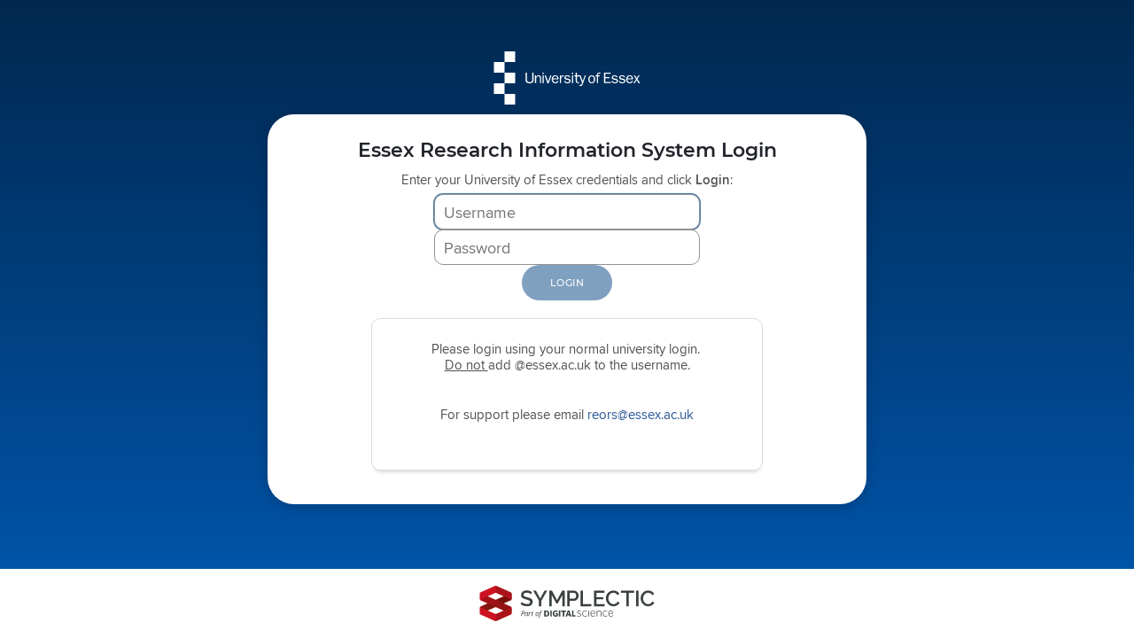

--- FILE ---
content_type: text/html; charset=utf-8
request_url: https://ris.essex.ac.uk/login.html
body_size: 1912
content:
<!DOCTYPE html>
<html lang="en">
  <head>
    <meta http-equiv="Content-Type" content="text/html; charset=utf-8">
    <meta name="viewport" content="width=device-width">
    <title>Essex Research Information System</title>
    <style id="branding-css-variables">:root{--branding-colour-header:#00284F;--branding-colour-header-r:0;--branding-colour-header-g:40;--branding-colour-header-b:79;--branding-colour-header-h:210;--branding-colour-header-s:100%;--branding-colour-header-l:15%;--branding-colour-header-text:#FFFFFF;--branding-colour-header-text-r:255;--branding-colour-header-text-g:255;--branding-colour-header-text-b:255;--branding-colour-header-text-h:0;--branding-colour-header-text-s:0%;--branding-colour-header-text-l:100%;--branding-colour-header-adjusted-x1:#264869;--branding-colour-header-adjusted-x1-r:38;--branding-colour-header-adjusted-x1-g:72;--branding-colour-header-adjusted-x1-b:105;--branding-colour-header-adjusted-x1-h:210;--branding-colour-header-adjusted-x1-s:47%;--branding-colour-header-adjusted-x1-l:28%;--branding-colour-header-adjusted-x2:#476380;--branding-colour-header-adjusted-x2-r:71;--branding-colour-header-adjusted-x2-g:99;--branding-colour-header-adjusted-x2-b:128;--branding-colour-header-adjusted-x2-h:211;--branding-colour-header-adjusted-x2-s:29%;--branding-colour-header-adjusted-x2-l:39%;--branding-colour-sidebar:#00284F;--branding-colour-sidebar-r:0;--branding-colour-sidebar-g:40;--branding-colour-sidebar-b:79;--branding-colour-sidebar-h:210;--branding-colour-sidebar-s:100%;--branding-colour-sidebar-l:15%;--branding-colour-sidebar-text:#FFFFFF;--branding-colour-sidebar-text-r:255;--branding-colour-sidebar-text-g:255;--branding-colour-sidebar-text-b:255;--branding-colour-sidebar-text-h:0;--branding-colour-sidebar-text-s:0%;--branding-colour-sidebar-text-l:100%;--branding-colour-primary:#004180;--branding-colour-primary-r:0;--branding-colour-primary-g:65;--branding-colour-primary-b:128;--branding-colour-primary-h:210;--branding-colour-primary-s:100%;--branding-colour-primary-l:25%;--branding-colour-text-on-primary:#FFFFFF;--branding-colour-text-on-primary-r:255;--branding-colour-text-on-primary-g:255;--branding-colour-text-on-primary-b:255;--branding-colour-text-on-primary-h:0;--branding-colour-text-on-primary-s:0%;--branding-colour-text-on-primary-l:100%;--branding-colour-accent:#FFC636;--branding-colour-accent-r:255;--branding-colour-accent-g:198;--branding-colour-accent-b:54;--branding-colour-accent-h:43;--branding-colour-accent-s:100%;--branding-colour-accent-l:61%;--branding-colour-header-impersonation-indicator-narrow-side:#004282;--branding-colour-header-impersonation-indicator-narrow-side-r:0;--branding-colour-header-impersonation-indicator-narrow-side-g:66;--branding-colour-header-impersonation-indicator-narrow-side-b:130;--branding-colour-header-impersonation-indicator-narrow-side-h:210;--branding-colour-header-impersonation-indicator-narrow-side-s:100%;--branding-colour-header-impersonation-indicator-narrow-side-l:25%;--branding-impersonation-indicator-mix-blend-mode:screen;}</style>
    <link rel="apple-touch-icon" sizes="180x180" href="/images/favicons/apple-touch-icon.png">
    <link rel="icon" type="image/png" sizes="32x32" href="/images/favicons/favicon-32x32.png">
    <link rel="icon" type="image/png" sizes="16x16" href="/images/favicons/favicon-16x16.png">
    <script>
      SYMPLECTIC = {
        "config": {"elementsVersionHash":"6x23x0x4677","productShortName":"RIS","organisationShortName":"Essex"},
        "csrfToken": "3CE717B0903811AB747096EAD25BBD5E5EB18267B2C2E3ED0CA3EFCA8A38E6FB",
        "pageData": {"showForm":null,"notice":null,"ssoErrorMessage":null,"manualRedirectSystems":[],"loginAnnouncementHtml":"\u003cp\u003ePlease login using your normal university login.  \u003cbr\u003e\u003cspan style=\u0022text-decoration: underline;\u0022\u003eDo not \u003c/span\u003eadd @essex.ac.uk to the username.\u003c/p\u003e\r\n\u003cp\u003e \u003c/p\u003e\r\n\u003cp\u003eFor support please email \u003ca href=\u0022mailto:reors@essex.ac.uk\u0022\u003ereors@essex.ac.uk\u003c/a\u003e\u003c/p\u003e\r\n\u003cp\u003e \u003c/p\u003e","loginCredentialsAuthority":"University of Essex","showGenericTitle":false,"forgottenCredentialsUrl":null,"requirePassword":true},
        "boilerplateData": {"applicationPathBase":"","getCsrfUrl":"/boilerplatedata?com=csrf","loggedIn":false,"logoUrl":"/brandinglogo?id=1830","smallLogoUrl":"/brandinglogo?id=8831","organisationName":"University of Essex","productName":"Essex Research Information System"}
      };
    </script>
    <link type="text/css" rel="stylesheet" href="/css/v6base.css?7117522">
    <link type="text/css" rel="stylesheet" href="/css/svg.css?b0a08d3">
    <link type="text/css" rel="stylesheet" href="/dist/css/loggedout.common.8207958.css">
    <link type="text/css" rel="stylesheet" href="/dist/css/common.bundle.eb4457e.css">
    <link type="text/css" rel="stylesheet" href="/dist/css/login.7c40dc0.css">
    <script src="/dist/javascript/runtime.a9ba8d6.js" type="module"></script>
    <script src="/dist/javascript/717.a47efc3.js" type="module"></script>
    <script src="/dist/javascript/386.cb52a44.js" type="module"></script>
    <script src="/dist/javascript/loggedout.common.d1da43e.js" type="module"></script>
    <script src="/dist/javascript/common.bundle.02aebc6.js" type="module"></script>
    <script src="/dist/javascript/login.3639d09.js" type="module"></script>
  </head>
  <body>
    <div id="non-supported-browser" style="display: none; text-align: center;">
      <div style="display: inline-block; margin-top: 30px; padding: 20px; border-radius: 20px; background-color: #faf0df;">
        <h1 style="font-size: 18px; margin-bottom: 10px;">Your browser is not supported: please use a different browser</h1>
        <span>You're seeing this message because we believe you are using an unsupported browser.</span>
        <br /><span>Please upgrade to the latest version of Chrome, Firefox, Edge or Safari.</span>
      </div>
    </div>
    <div id="react-full-page-root"></div>
    <noscript>
      <div style="text-align: center;">
        <div style="display: inline-block; margin-top: 30px; padding: 20px; border-radius: 20px; background-color: #faf0df;">
          <h1 style="font-size: 18px; margin-bottom: 10px;">Your browser does not have JavaScript enabled</h1>
          <span>Please enable JavaScript in your browser to use this site.</span>
        </div>
      </div>
    </noscript>
  </body>
</html>


--- FILE ---
content_type: text/css
request_url: https://ris.essex.ac.uk/css/v6base.css?7117522
body_size: 256
content:
html{font-size:14px;box-sizing:border-box}*,*::before,*::after{box-sizing:inherit;min-width:0}body{color:#505050;line-height:1.2;font-family:"proxima-nova",helvetica,arial,sans-serif}body,*{-moz-osx-font-smoothing:grayscale;-webkit-font-smoothing:antialiased;-moz-font-smoothing:antialiased;-o-font-smoothing:antialiased;font-variant-ligatures:no-common-ligatures;text-rendering:optimizelegibility;text-underline-offset:1px}body,h1,h2,h3,h4,h5,h6,p,blockquote,figure,ul{margin:0;padding:0}ol{margin:0}li{padding:0}ul{list-style:none}h1,h2,h3,h4,h5,h6{font-size:inherit}b,strong,th{font-weight:600}th{text-align:left}::-moz-focus-inner{padding:0;border:0}button,span{color:inherit;font-family:inherit}a{color:#285594;font-family:inherit;text-decoration:none}a:hover{text-decoration:underline}button{border:0;padding:0;background:none;cursor:pointer}img{border:0}input,select{color:inherit;background-color:#fff;font-family:inherit;font-size:inherit;border:#929292 1px solid;border-radius:5px;padding:5px;margin:0}input:disabled,select:disabled{background:none;color:inherit}select{padding:4px 5px}input[type=search],input[type=text]{-webkit-appearance:none;-moz-appearance:none;appearance:none}input[type=search]::-webkit-search-cancel-button,input[type=text]::-webkit-search-cancel-button{-webkit-appearance:none}input[type=number]::-webkit-outer-spin-button,input[type=number]::-webkit-inner-spin-button{-webkit-appearance:none}input[type=number]{-moz-appearance:textfield}code{font-family:monospace}u{text-decoration:underline;text-underline-offset:1px}*{text-decoration-skip-ink:none}

--- FILE ---
content_type: text/css
request_url: https://ris.essex.ac.uk/css/svg.css?b0a08d3
body_size: 65
content:
svg .primary-tint-10{color:rgba(calc(255*.1 + var(--branding-colour-primary-r)*(1 - .1)),calc(255*.1 + var(--branding-colour-primary-g)*(1 - .1)),calc(255*.1 + var(--branding-colour-primary-b)*(1 - .1)),1)}svg .primary-shade-10{color:rgba(calc(0*.1 + var(--branding-colour-primary-r)*(1 - .1)),calc(0*.1 + var(--branding-colour-primary-g)*(1 - .1)),calc(0*.1 + var(--branding-colour-primary-b)*(1 - .1)),1)}svg .text-on-primary-fill{fill:var(--branding-colour-text-on-primary)}svg .primary-fill{fill:var(--branding-colour-primary)}svg .primary-fill-opacity-10{fill:var(--branding-colour-primary);fill-opacity:.1}svg .primary-fill-opacity-20{fill:var(--branding-colour-primary);fill-opacity:.2}svg .primary-fill-tint-30{fill:rgba(calc(255*.3 + var(--branding-colour-primary-r)*(1 - .3)),calc(255*.3 + var(--branding-colour-primary-g)*(1 - .3)),calc(255*.3 + var(--branding-colour-primary-b)*(1 - .3)),1)}svg .primary-fill-tint-40{fill:rgba(calc(255*.4 + var(--branding-colour-primary-r)*(1 - .4)),calc(255*.4 + var(--branding-colour-primary-g)*(1 - .4)),calc(255*.4 + var(--branding-colour-primary-b)*(1 - .4)),1)}svg .primary-fill-tint-70{fill:rgba(calc(255*.7 + var(--branding-colour-primary-r)*(1 - .7)),calc(255*.7 + var(--branding-colour-primary-g)*(1 - .7)),calc(255*.7 + var(--branding-colour-primary-b)*(1 - .7)),1)}svg .primary-fill-tint-80{fill:rgba(calc(255*.8 + var(--branding-colour-primary-r)*(1 - .8)),calc(255*.8 + var(--branding-colour-primary-g)*(1 - .8)),calc(255*.8 + var(--branding-colour-primary-b)*(1 - .8)),1)}svg .primary-fill-tint-90{fill:rgba(calc(255*.9 + var(--branding-colour-primary-r)*(1 - .9)),calc(255*.9 + var(--branding-colour-primary-g)*(1 - .9)),calc(255*.9 + var(--branding-colour-primary-b)*(1 - .9)),1)}svg .primary-fill-tint-95{fill:rgba(calc(255*.95 + var(--branding-colour-primary-r)*(1 - .95)),calc(255*.95 + var(--branding-colour-primary-g)*(1 - .95)),calc(255*.95 + var(--branding-colour-primary-b)*(1 - .95)),1)}svg .primary-stroke{stroke:var(--branding-colour-primary)}svg .primary-stroke-tint-30{stroke:rgba(calc(255*.3 + var(--branding-colour-primary-r)*(1 - .3)),calc(255*.3 + var(--branding-colour-primary-g)*(1 - .3)),calc(255*.3 + var(--branding-colour-primary-b)*(1 - .3)),1)}svg .primary-stroke-opacity-40{stroke:var(--branding-colour-primary);stroke-opacity:.4}svg .accent-fill{fill:var(--branding-colour-accent)}svg .accent-fill-tint-10{fill:rgba(calc(255*.1 + var(--branding-colour-accent-r)*(1 - .1)),calc(255*.1 + var(--branding-colour-accent-g)*(1 - .1)),calc(255*.1 + var(--branding-colour-accent-b)*(1 - .1)),1)}svg .accent-fill-tint-50{fill:rgba(calc(255*.5 + var(--branding-colour-accent-r)*(1 - .5)),calc(255*.5 + var(--branding-colour-accent-g)*(1 - .5)),calc(255*.5 + var(--branding-colour-accent-b)*(1 - .5)),1)}svg .accent-stroke{stroke:var(--branding-colour-accent)}svg .accent-stroke-tint-10{stroke:rgba(calc(255*.1 + var(--branding-colour-accent-r)*(1 - .1)),calc(255*.1 + var(--branding-colour-accent-g)*(1 - .1)),calc(255*.1 + var(--branding-colour-accent-b)*(1 - .1)),1)}svg .accent-stroke-tint-50{stroke:rgba(calc(255*.5 + var(--branding-colour-accent-r)*(1 - .5)),calc(255*.5 + var(--branding-colour-accent-g)*(1 - .5)),calc(255*.5 + var(--branding-colour-accent-b)*(1 - .5)),1)}svg .text-colour{color:#21242b}svg .primary-stop{stop-color:var(--branding-colour-primary)}.branded-stroke-tinted-fill .adjustable-fill{fill:rgba(calc(255*.6 + var(--branding-colour-primary-r)*(1 - .6)),calc(255*.6 + var(--branding-colour-primary-g)*(1 - .6)),calc(255*.6 + var(--branding-colour-primary-b)*(1 - .6)),1)}.branded-stroke-tinted-fill .adjustable-stroke{stroke:var(--branding-colour-primary)}

--- FILE ---
content_type: text/css
request_url: https://ris.essex.ac.uk/dist/css/loggedout.common.8207958.css
body_size: 92
content:
.TJx4f5ZxqOIFbvxVh9u1{align-items:center;display:flex;flex-direction:column;text-align:center}.KTRNVxC62O14BbGQmyVe{color:#21242b;font-family:montserrat,sans-serif;font-size:22px;font-weight:600;margin-bottom:.5em}.KKtfvSV02XF1L4PUrEFV{font-size:15px;font-weight:400;margin-bottom:.5em}.spH1uYiXlGgm8XDx4xW2{background-color:#fed980;border-radius:15px;color:#21242b;font-weight:600;line-height:150%;margin-bottom:.5em;padding:10px 15px;width:400px}.gPeSU7sLDzYM1NzxOqM_{align-items:center;display:flex;flex-direction:column;gap:10px;margin-bottom:10px}.gPeSU7sLDzYM1NzxOqM_ input[type=email],.gPeSU7sLDzYM1NzxOqM_ input[type=password],.gPeSU7sLDzYM1NzxOqM_ input[type=text]{border-radius:10px;box-sizing:border-box;font-size:18px;height:40px;padding-left:10px;width:300px}.gPeSU7sLDzYM1NzxOqM_ input[type=email]:focus,.gPeSU7sLDzYM1NzxOqM_ input[type=password]:focus,.gPeSU7sLDzYM1NzxOqM_ input[type=text]:focus{box-shadow:0 0 0 1px rgba(var(--branding-colour-primary-r),var(--branding-colour-primary-g),var(--branding-colour-primary-b),.7);outline:none}.gPeSU7sLDzYM1NzxOqM_ ::-webkit-input-placeholder{line-height:normal}

--- FILE ---
content_type: text/css
request_url: https://ris.essex.ac.uk/dist/css/common.bundle.eb4457e.css
body_size: 36512
content:
.GTHBF7f2cl0mr73qTt8B{align-items:center;background:#0006;bottom:0;display:flex;flex-direction:column;justify-content:center;left:0;position:fixed;right:0;top:0;z-index:10001}.qcJDACx0DXI4VEhAzNgm{display:flex;flex-direction:column;max-height:calc(100vh - 60px);max-width:100vw}.qcJDACx0DXI4VEhAzNgm._J12EGb_vpSJQMjvsqu3{min-height:calc(100vh - 60px)}.O2tqMy0PPM0FMlOvSV75{align-items:center;display:flex;flex:none;justify-content:flex-end;margin-right:-20px}.O2tqMy0PPM0FMlOvSV75>button{background-color:var(--branding-colour-primary);border:1px solid #fff;border-radius:50%;padding:8px}.O2tqMy0PPM0FMlOvSV75>button>svg{display:block;height:8px;width:8px}.O2tqMy0PPM0FMlOvSV75>button>svg .adjustable-stroke{stroke:#fff;stroke-width:3px}.GUuNEDPEpi3pNbT0JQ1g{background:#fff;border:2px solid #e4e4e4;border-radius:10px;color:#333;display:flex;flex:auto;flex-direction:column;line-height:1.5em;overflow:hidden;position:relative}.GUuNEDPEpi3pNbT0JQ1g.uLHI7fU9YXlCcsUKIC82{width:min(94vw,320px)}.GUuNEDPEpi3pNbT0JQ1g.XCNMR7eyYm9pq0q4Zxmr{width:min(94vw,448px)}.GUuNEDPEpi3pNbT0JQ1g.p5JJ8r_BuBtC_4X52DFT{width:min(94vw,640px)}.GUuNEDPEpi3pNbT0JQ1g.Rt5f_c5MG9_iJ5sdwrgs{width:min(94vw,1024px)}.GUuNEDPEpi3pNbT0JQ1g.Rt5f_c5MG9_iJ5sdwrgs .XC7arCMuDpO4qaYWtbZG{padding-left:16px;padding-right:16px}.GUuNEDPEpi3pNbT0JQ1g.Wcz64lIxY3nN1XHzrWjy .A8H04V1OzvzVaVhp36GZ{position:relative}.GUuNEDPEpi3pNbT0JQ1g.Wcz64lIxY3nN1XHzrWjy .A8H04V1OzvzVaVhp36GZ:after{background-image:linear-gradient(180deg,#0000,#fff 90%);content:"";height:60px;left:0;pointer-events:none;position:absolute;top:-60px;width:99%;z-index:1}.GUuNEDPEpi3pNbT0JQ1g.Wcz64lIxY3nN1XHzrWjy .nacY9XNHYnHrX4EQYs8x{padding-bottom:30px}.Epd3VdZCu_tOrr5I68jg{color:#111;flex:none;font-family:inter,sans-serif;font-size:18px;font-weight:600;line-height:24px;padding:15px 20px}.Epd3VdZCu_tOrr5I68jg.MnUpsRTltrKB3iYRv9Hc,.Epd3VdZCu_tOrr5I68jg.lgE1AH_ubj2FE0JxfDO7{box-shadow:0 1px 5px #e4e4e4;font-family:inter,sans-serif;font-size:16px}.Epd3VdZCu_tOrr5I68jg.MnUpsRTltrKB3iYRv9Hc{display:flex;font-weight:500;justify-content:center;text-align:center}.Epd3VdZCu_tOrr5I68jg.bTVoNZgFqiBqea5PHuaY{align-items:flex-start;display:flex;font-size:21px;font-weight:600;justify-content:center;letter-spacing:.04px;padding-top:25px;text-align:center}.XC7arCMuDpO4qaYWtbZG{flex:auto;min-height:70px;overflow-y:auto;padding:0 20px 1px;scrollbar-color:rgba(calc(var(--branding-colour-primary-r)*.8),calc(var(--branding-colour-primary-g)*.8),calc(var(--branding-colour-primary-b)*.8),1) #ddd;scrollbar-width:thin}.XC7arCMuDpO4qaYWtbZG::-webkit-scrollbar{background-color:#ddd;border-radius:15px;height:7px;width:7px}.XC7arCMuDpO4qaYWtbZG::-webkit-scrollbar-thumb{background-color:rgba(calc(var(--branding-colour-primary-r)*.8),calc(var(--branding-colour-primary-g)*.8),calc(var(--branding-colour-primary-b)*.8),1);border-radius:15px}.XC7arCMuDpO4qaYWtbZG.eIZ8MLl1RDINbacLpPoB{margin-top:5px;padding-top:10px}.XC7arCMuDpO4qaYWtbZG:not(.B_Kn5CI87A6QE6ytwn74){margin-bottom:1px;padding-bottom:14px}.XC7arCMuDpO4qaYWtbZG .ikr5U3rIsH8OQr4jVL4s{text-align:center}.XC7arCMuDpO4qaYWtbZG.DKefSt4yUNNbzr9OpVRg{margin:0;padding:0}.A8H04V1OzvzVaVhp36GZ{display:flex;flex:none;justify-content:center;padding:18px 0}.A8H04V1OzvzVaVhp36GZ.hc6l1BkQC4TRP0lF4qlU{background-color:#e4e4e4}.A8H04V1OzvzVaVhp36GZ button:not(:first-child){margin-left:15px}.A8H04V1OzvzVaVhp36GZ.tsjgW_e8bcce8ws2d8e0 .qgzHMHmWW6EVyqj044e8{border:1px solid var(--branding-colour-primary)}._i2P4l4finKRt2uyXA1S{background-color:#0000;border:1px solid #0000;color:inherit;cursor:pointer;display:flex;flex:none;font-size:inherit;padding:0;transition:background .3s}._i2P4l4finKRt2uyXA1S:disabled{color:#6666;cursor:not-allowed}._i2P4l4finKRt2uyXA1S:not(.RYdhM8uxycOoQNVcNv_g) :focus{outline:none}._i2P4l4finKRt2uyXA1S:not(.RYdhM8uxycOoQNVcNv_g):focus-visible{box-shadow:0 0 0 1px #fff,0 0 0 2.9px #111;outline:1px solid #0000}._i2P4l4finKRt2uyXA1S:active,._i2P4l4finKRt2uyXA1S:focus:not(.RYdhM8uxycOoQNVcNv_g),._i2P4l4finKRt2uyXA1S:hover:not(:disabled,.cXS9eyWYPHybQGOV9v7w){background-color:#00000012}._i2P4l4finKRt2uyXA1S.QVt9BT9CAPZHAPBfxuld{align-items:center;display:inline-flex;height:calc(1em + 4px);justify-content:center;width:calc(1em + 4px)}._i2P4l4finKRt2uyXA1S.QVt9BT9CAPZHAPBfxuld>svg{display:block;flex:none}._i2P4l4finKRt2uyXA1S.aGRVt7sjPSwqv9WWQq88{align-items:center;border-radius:50%;display:inline-flex;height:2em;justify-content:center;width:2em}._i2P4l4finKRt2uyXA1S.aGRVt7sjPSwqv9WWQq88>svg{display:block;flex:none}._i2P4l4finKRt2uyXA1S.aGRVt7sjPSwqv9WWQq88.ietFoeqeW05JeetXWS0_{background-color:#fff;box-shadow:0 0 6px #1010101a}._i2P4l4finKRt2uyXA1S.aGRVt7sjPSwqv9WWQq88.ietFoeqeW05JeetXWS0_:active,._i2P4l4finKRt2uyXA1S.aGRVt7sjPSwqv9WWQq88.ietFoeqeW05JeetXWS0_:hover:not(.cXS9eyWYPHybQGOV9v7w){box-shadow:0 0 6px #10101033}._i2P4l4finKRt2uyXA1S.aGRVt7sjPSwqv9WWQq88.ietFoeqeW05JeetXWS0_:not(.RYdhM8uxycOoQNVcNv_g) :focus{outline:none}._i2P4l4finKRt2uyXA1S.aGRVt7sjPSwqv9WWQq88.ietFoeqeW05JeetXWS0_:not(.RYdhM8uxycOoQNVcNv_g):focus-visible{box-shadow:0 0 0 1px #fff,0 0 0 2.9px #111;outline:1px solid #0000}._i2P4l4finKRt2uyXA1S.T7RJp680F1tNWw4glFuO{align-items:center;background:var(--branding-colour-primary);border-radius:50%;box-shadow:0 1px 6px rgba(var(--branding-colour-primary-r),var(--branding-colour-primary-g),var(--branding-colour-primary-b),.27);color:#fff;display:inline-flex;font-size:17px;height:calc(1em + 28px);justify-content:center;margin:2px;opacity:.95;transition:height .2s ease-in,width .2s ease-in,margin .2s ease-in;width:calc(1em + 28px)}._i2P4l4finKRt2uyXA1S.T7RJp680F1tNWw4glFuO:disabled{color:#666}._i2P4l4finKRt2uyXA1S.T7RJp680F1tNWw4glFuO>svg{display:block;flex:none}._i2P4l4finKRt2uyXA1S.T7RJp680F1tNWw4glFuO:active,._i2P4l4finKRt2uyXA1S.T7RJp680F1tNWw4glFuO:focus:not(.RYdhM8uxycOoQNVcNv_g),._i2P4l4finKRt2uyXA1S.T7RJp680F1tNWw4glFuO:hover:not(:disabled,.cXS9eyWYPHybQGOV9v7w){align-items:center;background:rgba(calc(var(--branding-colour-primary-r)*.9),calc(var(--branding-colour-primary-g)*.9),calc(var(--branding-colour-primary-b)*.9),1);display:inline-flex;height:calc(1em + 32px);justify-content:center;margin:0;width:calc(1em + 32px)}._i2P4l4finKRt2uyXA1S.T7RJp680F1tNWw4glFuO:active>svg,._i2P4l4finKRt2uyXA1S.T7RJp680F1tNWw4glFuO:focus:not(.RYdhM8uxycOoQNVcNv_g)>svg,._i2P4l4finKRt2uyXA1S.T7RJp680F1tNWw4glFuO:hover:not(:disabled,.cXS9eyWYPHybQGOV9v7w)>svg{display:block;flex:none}._i2P4l4finKRt2uyXA1S._43AqczDNuA301txhm_14{align-items:center;background:var(--branding-colour-primary);border-radius:50%;box-shadow:0 1px 6px rgba(var(--branding-colour-primary-r),var(--branding-colour-primary-g),var(--branding-colour-primary-b),.27);color:#fff;display:inline-flex;font-size:21px;height:calc(1em + 34px);justify-content:center;margin:2px;opacity:.97;transition:height .2s ease-in,width .2s ease-in,margin .2s ease-in;width:calc(1em + 34px)}._i2P4l4finKRt2uyXA1S._43AqczDNuA301txhm_14:disabled{color:#666}._i2P4l4finKRt2uyXA1S._43AqczDNuA301txhm_14>svg{display:block;flex:none}._i2P4l4finKRt2uyXA1S._43AqczDNuA301txhm_14:active,._i2P4l4finKRt2uyXA1S._43AqczDNuA301txhm_14:focus:not(.RYdhM8uxycOoQNVcNv_g),._i2P4l4finKRt2uyXA1S._43AqczDNuA301txhm_14:hover:not(:disabled,.cXS9eyWYPHybQGOV9v7w){align-items:center;background:linear-gradient(225deg,rgba(calc(var(--branding-colour-primary-r)*.95),calc(var(--branding-colour-primary-g)*.95),calc(var(--branding-colour-primary-b)*.95),1),rgba(calc(var(--branding-colour-primary-r)*.75),calc(var(--branding-colour-primary-g)*.75),calc(var(--branding-colour-primary-b)*.75),1));display:inline-flex;height:calc(1em + 38px);justify-content:center;margin:0;width:calc(1em + 38px)}._i2P4l4finKRt2uyXA1S._43AqczDNuA301txhm_14:active>svg,._i2P4l4finKRt2uyXA1S._43AqczDNuA301txhm_14:focus:not(.RYdhM8uxycOoQNVcNv_g)>svg,._i2P4l4finKRt2uyXA1S._43AqczDNuA301txhm_14:hover:not(:disabled,.cXS9eyWYPHybQGOV9v7w)>svg{display:block;flex:none}.ULGIoljMDd122GNEZasm{opacity:0;visibility:hidden;z-index:99999}.ULGIoljMDd122GNEZasm.m9svOwfaaxa_afzZaekm,.ULGIoljMDd122GNEZasm:hover{opacity:.96;transition:opacity .2s linear;visibility:visible}.hBfGhsL0XsuaI0V0w1bC{background:#fff;border-radius:6px;box-shadow:0 0 16px #00000042;color:#505050;font-size:14px;line-height:15px;max-width:202px;padding:8px 12px 10px;word-break:break-word}.hBfGhsL0XsuaI0V0w1bC.SBIUlyLHi7GeBNuC710U{max-width:404px}[data-popper-placement^=top] .zYRzWdMUQrUskVIevXw1{border-left:4px solid #0000;border-right:4px solid #0000;border-top:4px solid #fff;bottom:-4px;height:0;width:0}[data-popper-placement^=right] .zYRzWdMUQrUskVIevXw1{border-bottom:4px solid #0000;border-right:4px solid #fff;border-top:4px solid #0000;height:0;left:-4px;width:0}[data-popper-placement^=bottom] .zYRzWdMUQrUskVIevXw1{border-bottom:4px solid #fff;border-left:4px solid #0000;border-right:4px solid #0000;height:0;top:-4px;width:0}[data-popper-placement^=left] .zYRzWdMUQrUskVIevXw1{border-bottom:4px solid #0000;border-left:4px solid #fff;border-top:4px solid #0000;height:0;right:-4px;width:0}.ifZnsdOSQC950CawqucV :focus{outline:none}.ifZnsdOSQC950CawqucV:focus-visible{box-shadow:0 0 0 1px #fff,0 0 0 2.9px #111;outline:1px solid #0000}.ifZnsdOSQC950CawqucV.WTy_UpWgytJebfMB_N_W{text-decoration:none}.ifZnsdOSQC950CawqucV.WTy_UpWgytJebfMB_N_W.VtaM3hwC0tGAGST5jIeN{color:unset}.ifZnsdOSQC950CawqucV.DDxC7XHIPS4Nha6I9uJh,.ifZnsdOSQC950CawqucV.WTy_UpWgytJebfMB_N_W.EV25ep3I1eGGrPZfaSFk:focus,.ifZnsdOSQC950CawqucV.WTy_UpWgytJebfMB_N_W.EV25ep3I1eGGrPZfaSFk:hover{text-decoration:underline;text-underline-offset:1px}.ifZnsdOSQC950CawqucV .b7z6YUZfz9rivJywZKWt{white-space:nowrap}.ifZnsdOSQC950CawqucV .b7z6YUZfz9rivJywZKWt .tWqnz9p2PpIgCufvRg8Q{margin-left:2px;vertical-align:sub}.yOc184zR3xFx2LRBAHXw{align-items:center;background:none;border:none;box-sizing:border-box!important;color:#303030;display:inline-flex;font-family:montserrat,sans-serif;font-size:11px;justify-content:center;text-align:center;text-decoration:none}.yOc184zR3xFx2LRBAHXw :focus{outline:none}.yOc184zR3xFx2LRBAHXw:focus-visible{box-shadow:0 0 0 1px #fff,0 0 0 2.9px #111;outline:1px solid #0000}.yOc184zR3xFx2LRBAHXw:not(.ORZ7yfDB2hy10Nk7hw5P)>svg:first-child{margin-right:.5em}.yOc184zR3xFx2LRBAHXw:not(.ORZ7yfDB2hy10Nk7hw5P)>svg:last-child{margin-left:.5em}.yOc184zR3xFx2LRBAHXw:active,.yOc184zR3xFx2LRBAHXw:focus,.yOc184zR3xFx2LRBAHXw:hover{text-decoration:none}.dOCDwgFIfOXveiG5jxeg{color:inherit}.BK3lb2H1gLU5o7QugDvH{background:linear-gradient(#f7f7f7,#e2e2e2);border:1px solid #f7f7f7;border-radius:6px;font-weight:600;height:34px;letter-spacing:.22px;padding:0 10px;text-transform:uppercase}.BK3lb2H1gLU5o7QugDvH>svg .WZaEfROGeKwe60X1XYGs,.BK3lb2H1gLU5o7QugDvH>svg .adjustable-stroke{stroke:#303030}.BK3lb2H1gLU5o7QugDvH>svg ._DRBXOxX6TwHURv7Tqg1,.BK3lb2H1gLU5o7QugDvH>svg .adjustable-fill{fill:#0000}.BK3lb2H1gLU5o7QugDvH:active,.BK3lb2H1gLU5o7QugDvH:focus,.BK3lb2H1gLU5o7QugDvH:hover{background:linear-gradient(#e8e8e8,#d4d4d4)}.BK3lb2H1gLU5o7QugDvH:disabled{background:none #fff;border:1px solid #bababa;color:#747474;cursor:not-allowed;font-weight:300}.EKzShtvBLIMQgPq9VwNH,.HM0rzzOXBXt7ydntlO26,.gwVB08aMUo8GrsV0E3gy,.jbx2OhHj1hmt6kEaBtQ3,.kKYQ83bmY2igkQ4P84vX,.vN5Tm160S2Q2C7e5Y5vN{flex:none;letter-spacing:.5px;text-transform:uppercase}.EKzShtvBLIMQgPq9VwNH.EKzShtvBLIMQgPq9VwNH,.EKzShtvBLIMQgPq9VwNH.HM0rzzOXBXt7ydntlO26,.EKzShtvBLIMQgPq9VwNH.gwVB08aMUo8GrsV0E3gy,.EKzShtvBLIMQgPq9VwNH.vN5Tm160S2Q2C7e5Y5vN,.HM0rzzOXBXt7ydntlO26.EKzShtvBLIMQgPq9VwNH,.HM0rzzOXBXt7ydntlO26.HM0rzzOXBXt7ydntlO26,.HM0rzzOXBXt7ydntlO26.gwVB08aMUo8GrsV0E3gy,.HM0rzzOXBXt7ydntlO26.vN5Tm160S2Q2C7e5Y5vN,.gwVB08aMUo8GrsV0E3gy.EKzShtvBLIMQgPq9VwNH,.gwVB08aMUo8GrsV0E3gy.HM0rzzOXBXt7ydntlO26,.gwVB08aMUo8GrsV0E3gy.gwVB08aMUo8GrsV0E3gy,.gwVB08aMUo8GrsV0E3gy.vN5Tm160S2Q2C7e5Y5vN,.jbx2OhHj1hmt6kEaBtQ3.EKzShtvBLIMQgPq9VwNH,.jbx2OhHj1hmt6kEaBtQ3.HM0rzzOXBXt7ydntlO26,.jbx2OhHj1hmt6kEaBtQ3.gwVB08aMUo8GrsV0E3gy,.jbx2OhHj1hmt6kEaBtQ3.vN5Tm160S2Q2C7e5Y5vN,.kKYQ83bmY2igkQ4P84vX.EKzShtvBLIMQgPq9VwNH,.kKYQ83bmY2igkQ4P84vX.HM0rzzOXBXt7ydntlO26,.kKYQ83bmY2igkQ4P84vX.gwVB08aMUo8GrsV0E3gy,.kKYQ83bmY2igkQ4P84vX.vN5Tm160S2Q2C7e5Y5vN,.vN5Tm160S2Q2C7e5Y5vN.EKzShtvBLIMQgPq9VwNH,.vN5Tm160S2Q2C7e5Y5vN.HM0rzzOXBXt7ydntlO26,.vN5Tm160S2Q2C7e5Y5vN.gwVB08aMUo8GrsV0E3gy,.vN5Tm160S2Q2C7e5Y5vN.vN5Tm160S2Q2C7e5Y5vN{border-radius:64px;font-weight:400;height:32px;min-width:102px;padding:0 18px}.EKzShtvBLIMQgPq9VwNH.jbx2OhHj1hmt6kEaBtQ3,.EKzShtvBLIMQgPq9VwNH.kKYQ83bmY2igkQ4P84vX,.HM0rzzOXBXt7ydntlO26.jbx2OhHj1hmt6kEaBtQ3,.HM0rzzOXBXt7ydntlO26.kKYQ83bmY2igkQ4P84vX,.gwVB08aMUo8GrsV0E3gy.jbx2OhHj1hmt6kEaBtQ3,.gwVB08aMUo8GrsV0E3gy.kKYQ83bmY2igkQ4P84vX,.jbx2OhHj1hmt6kEaBtQ3.jbx2OhHj1hmt6kEaBtQ3,.jbx2OhHj1hmt6kEaBtQ3.kKYQ83bmY2igkQ4P84vX,.kKYQ83bmY2igkQ4P84vX.jbx2OhHj1hmt6kEaBtQ3,.kKYQ83bmY2igkQ4P84vX.kKYQ83bmY2igkQ4P84vX,.vN5Tm160S2Q2C7e5Y5vN.jbx2OhHj1hmt6kEaBtQ3,.vN5Tm160S2Q2C7e5Y5vN.kKYQ83bmY2igkQ4P84vX{border-radius:15px;height:29px;min-width:60px;padding:0 16px}.EKzShtvBLIMQgPq9VwNH.jbx2OhHj1hmt6kEaBtQ3,.EKzShtvBLIMQgPq9VwNH.vN5Tm160S2Q2C7e5Y5vN,.HM0rzzOXBXt7ydntlO26.jbx2OhHj1hmt6kEaBtQ3,.HM0rzzOXBXt7ydntlO26.vN5Tm160S2Q2C7e5Y5vN,.gwVB08aMUo8GrsV0E3gy.jbx2OhHj1hmt6kEaBtQ3,.gwVB08aMUo8GrsV0E3gy.vN5Tm160S2Q2C7e5Y5vN,.jbx2OhHj1hmt6kEaBtQ3.jbx2OhHj1hmt6kEaBtQ3,.jbx2OhHj1hmt6kEaBtQ3.vN5Tm160S2Q2C7e5Y5vN,.kKYQ83bmY2igkQ4P84vX.jbx2OhHj1hmt6kEaBtQ3,.kKYQ83bmY2igkQ4P84vX.vN5Tm160S2Q2C7e5Y5vN,.vN5Tm160S2Q2C7e5Y5vN.jbx2OhHj1hmt6kEaBtQ3,.vN5Tm160S2Q2C7e5Y5vN.vN5Tm160S2Q2C7e5Y5vN{background-color:var(--branding-colour-primary);color:#fff;transition:background-color .2s}.EKzShtvBLIMQgPq9VwNH.jbx2OhHj1hmt6kEaBtQ3:active,.EKzShtvBLIMQgPq9VwNH.jbx2OhHj1hmt6kEaBtQ3:focus,.EKzShtvBLIMQgPq9VwNH.jbx2OhHj1hmt6kEaBtQ3:hover,.EKzShtvBLIMQgPq9VwNH.vN5Tm160S2Q2C7e5Y5vN:active,.EKzShtvBLIMQgPq9VwNH.vN5Tm160S2Q2C7e5Y5vN:focus,.EKzShtvBLIMQgPq9VwNH.vN5Tm160S2Q2C7e5Y5vN:hover,.HM0rzzOXBXt7ydntlO26.jbx2OhHj1hmt6kEaBtQ3:active,.HM0rzzOXBXt7ydntlO26.jbx2OhHj1hmt6kEaBtQ3:focus,.HM0rzzOXBXt7ydntlO26.jbx2OhHj1hmt6kEaBtQ3:hover,.HM0rzzOXBXt7ydntlO26.vN5Tm160S2Q2C7e5Y5vN:active,.HM0rzzOXBXt7ydntlO26.vN5Tm160S2Q2C7e5Y5vN:focus,.HM0rzzOXBXt7ydntlO26.vN5Tm160S2Q2C7e5Y5vN:hover,.gwVB08aMUo8GrsV0E3gy.jbx2OhHj1hmt6kEaBtQ3:active,.gwVB08aMUo8GrsV0E3gy.jbx2OhHj1hmt6kEaBtQ3:focus,.gwVB08aMUo8GrsV0E3gy.jbx2OhHj1hmt6kEaBtQ3:hover,.gwVB08aMUo8GrsV0E3gy.vN5Tm160S2Q2C7e5Y5vN:active,.gwVB08aMUo8GrsV0E3gy.vN5Tm160S2Q2C7e5Y5vN:focus,.gwVB08aMUo8GrsV0E3gy.vN5Tm160S2Q2C7e5Y5vN:hover,.jbx2OhHj1hmt6kEaBtQ3.jbx2OhHj1hmt6kEaBtQ3:active,.jbx2OhHj1hmt6kEaBtQ3.jbx2OhHj1hmt6kEaBtQ3:focus,.jbx2OhHj1hmt6kEaBtQ3.jbx2OhHj1hmt6kEaBtQ3:hover,.jbx2OhHj1hmt6kEaBtQ3.vN5Tm160S2Q2C7e5Y5vN:active,.jbx2OhHj1hmt6kEaBtQ3.vN5Tm160S2Q2C7e5Y5vN:focus,.jbx2OhHj1hmt6kEaBtQ3.vN5Tm160S2Q2C7e5Y5vN:hover,.kKYQ83bmY2igkQ4P84vX.jbx2OhHj1hmt6kEaBtQ3:active,.kKYQ83bmY2igkQ4P84vX.jbx2OhHj1hmt6kEaBtQ3:focus,.kKYQ83bmY2igkQ4P84vX.jbx2OhHj1hmt6kEaBtQ3:hover,.kKYQ83bmY2igkQ4P84vX.vN5Tm160S2Q2C7e5Y5vN:active,.kKYQ83bmY2igkQ4P84vX.vN5Tm160S2Q2C7e5Y5vN:focus,.kKYQ83bmY2igkQ4P84vX.vN5Tm160S2Q2C7e5Y5vN:hover,.vN5Tm160S2Q2C7e5Y5vN.jbx2OhHj1hmt6kEaBtQ3:active,.vN5Tm160S2Q2C7e5Y5vN.jbx2OhHj1hmt6kEaBtQ3:focus,.vN5Tm160S2Q2C7e5Y5vN.jbx2OhHj1hmt6kEaBtQ3:hover,.vN5Tm160S2Q2C7e5Y5vN.vN5Tm160S2Q2C7e5Y5vN:active,.vN5Tm160S2Q2C7e5Y5vN.vN5Tm160S2Q2C7e5Y5vN:focus,.vN5Tm160S2Q2C7e5Y5vN.vN5Tm160S2Q2C7e5Y5vN:hover{background-color:rgba(calc(var(--branding-colour-primary-r)*.9),calc(var(--branding-colour-primary-g)*.9),calc(var(--branding-colour-primary-b)*.9),1)}.EKzShtvBLIMQgPq9VwNH.jbx2OhHj1hmt6kEaBtQ3:disabled,.EKzShtvBLIMQgPq9VwNH.vN5Tm160S2Q2C7e5Y5vN:disabled,.HM0rzzOXBXt7ydntlO26.jbx2OhHj1hmt6kEaBtQ3:disabled,.HM0rzzOXBXt7ydntlO26.vN5Tm160S2Q2C7e5Y5vN:disabled,.gwVB08aMUo8GrsV0E3gy.jbx2OhHj1hmt6kEaBtQ3:disabled,.gwVB08aMUo8GrsV0E3gy.vN5Tm160S2Q2C7e5Y5vN:disabled,.jbx2OhHj1hmt6kEaBtQ3.jbx2OhHj1hmt6kEaBtQ3:disabled,.jbx2OhHj1hmt6kEaBtQ3.vN5Tm160S2Q2C7e5Y5vN:disabled,.kKYQ83bmY2igkQ4P84vX.jbx2OhHj1hmt6kEaBtQ3:disabled,.kKYQ83bmY2igkQ4P84vX.vN5Tm160S2Q2C7e5Y5vN:disabled,.vN5Tm160S2Q2C7e5Y5vN.jbx2OhHj1hmt6kEaBtQ3:disabled,.vN5Tm160S2Q2C7e5Y5vN.vN5Tm160S2Q2C7e5Y5vN:disabled{background-color:rgba(calc(178.5 + var(--branding-colour-primary-r)*.3),calc(178.5 + var(--branding-colour-primary-g)*.3),calc(178.5 + var(--branding-colour-primary-b)*.3),1);cursor:not-allowed}.EKzShtvBLIMQgPq9VwNH.jbx2OhHj1hmt6kEaBtQ3 .lBwcvBUkW6g6AAMtKPBw,.EKzShtvBLIMQgPq9VwNH.vN5Tm160S2Q2C7e5Y5vN .lBwcvBUkW6g6AAMtKPBw,.HM0rzzOXBXt7ydntlO26.jbx2OhHj1hmt6kEaBtQ3 .lBwcvBUkW6g6AAMtKPBw,.HM0rzzOXBXt7ydntlO26.vN5Tm160S2Q2C7e5Y5vN .lBwcvBUkW6g6AAMtKPBw,.gwVB08aMUo8GrsV0E3gy.jbx2OhHj1hmt6kEaBtQ3 .lBwcvBUkW6g6AAMtKPBw,.gwVB08aMUo8GrsV0E3gy.vN5Tm160S2Q2C7e5Y5vN .lBwcvBUkW6g6AAMtKPBw,.jbx2OhHj1hmt6kEaBtQ3.jbx2OhHj1hmt6kEaBtQ3 .lBwcvBUkW6g6AAMtKPBw,.jbx2OhHj1hmt6kEaBtQ3.vN5Tm160S2Q2C7e5Y5vN .lBwcvBUkW6g6AAMtKPBw,.kKYQ83bmY2igkQ4P84vX.jbx2OhHj1hmt6kEaBtQ3 .lBwcvBUkW6g6AAMtKPBw,.kKYQ83bmY2igkQ4P84vX.vN5Tm160S2Q2C7e5Y5vN .lBwcvBUkW6g6AAMtKPBw,.vN5Tm160S2Q2C7e5Y5vN.jbx2OhHj1hmt6kEaBtQ3 .lBwcvBUkW6g6AAMtKPBw,.vN5Tm160S2Q2C7e5Y5vN.vN5Tm160S2Q2C7e5Y5vN .lBwcvBUkW6g6AAMtKPBw{background:radial-gradient(closest-side at 50% 50%,rgba(calc(127.5 + var(--branding-colour-primary-r)*.5),calc(127.5 + var(--branding-colour-primary-g)*.5),calc(127.5 + var(--branding-colour-primary-b)*.5),1),#0000);height:20px;margin:0 .6em;width:1px}.EKzShtvBLIMQgPq9VwNH.EKzShtvBLIMQgPq9VwNH,.EKzShtvBLIMQgPq9VwNH.kKYQ83bmY2igkQ4P84vX,.HM0rzzOXBXt7ydntlO26.EKzShtvBLIMQgPq9VwNH,.HM0rzzOXBXt7ydntlO26.kKYQ83bmY2igkQ4P84vX,.gwVB08aMUo8GrsV0E3gy.EKzShtvBLIMQgPq9VwNH,.gwVB08aMUo8GrsV0E3gy.kKYQ83bmY2igkQ4P84vX,.jbx2OhHj1hmt6kEaBtQ3.EKzShtvBLIMQgPq9VwNH,.jbx2OhHj1hmt6kEaBtQ3.kKYQ83bmY2igkQ4P84vX,.kKYQ83bmY2igkQ4P84vX.EKzShtvBLIMQgPq9VwNH,.kKYQ83bmY2igkQ4P84vX.kKYQ83bmY2igkQ4P84vX,.vN5Tm160S2Q2C7e5Y5vN.EKzShtvBLIMQgPq9VwNH,.vN5Tm160S2Q2C7e5Y5vN.kKYQ83bmY2igkQ4P84vX{background-color:#fff;border:1px solid var(--branding-colour-primary);color:var(--branding-colour-primary);transition:color,border-color .2s}.EKzShtvBLIMQgPq9VwNH.EKzShtvBLIMQgPq9VwNH:active,.EKzShtvBLIMQgPq9VwNH.EKzShtvBLIMQgPq9VwNH:focus,.EKzShtvBLIMQgPq9VwNH.EKzShtvBLIMQgPq9VwNH:hover,.EKzShtvBLIMQgPq9VwNH.kKYQ83bmY2igkQ4P84vX:active,.EKzShtvBLIMQgPq9VwNH.kKYQ83bmY2igkQ4P84vX:focus,.EKzShtvBLIMQgPq9VwNH.kKYQ83bmY2igkQ4P84vX:hover,.HM0rzzOXBXt7ydntlO26.EKzShtvBLIMQgPq9VwNH:active,.HM0rzzOXBXt7ydntlO26.EKzShtvBLIMQgPq9VwNH:focus,.HM0rzzOXBXt7ydntlO26.EKzShtvBLIMQgPq9VwNH:hover,.HM0rzzOXBXt7ydntlO26.kKYQ83bmY2igkQ4P84vX:active,.HM0rzzOXBXt7ydntlO26.kKYQ83bmY2igkQ4P84vX:focus,.HM0rzzOXBXt7ydntlO26.kKYQ83bmY2igkQ4P84vX:hover,.gwVB08aMUo8GrsV0E3gy.EKzShtvBLIMQgPq9VwNH:active,.gwVB08aMUo8GrsV0E3gy.EKzShtvBLIMQgPq9VwNH:focus,.gwVB08aMUo8GrsV0E3gy.EKzShtvBLIMQgPq9VwNH:hover,.gwVB08aMUo8GrsV0E3gy.kKYQ83bmY2igkQ4P84vX:active,.gwVB08aMUo8GrsV0E3gy.kKYQ83bmY2igkQ4P84vX:focus,.gwVB08aMUo8GrsV0E3gy.kKYQ83bmY2igkQ4P84vX:hover,.jbx2OhHj1hmt6kEaBtQ3.EKzShtvBLIMQgPq9VwNH:active,.jbx2OhHj1hmt6kEaBtQ3.EKzShtvBLIMQgPq9VwNH:focus,.jbx2OhHj1hmt6kEaBtQ3.EKzShtvBLIMQgPq9VwNH:hover,.jbx2OhHj1hmt6kEaBtQ3.kKYQ83bmY2igkQ4P84vX:active,.jbx2OhHj1hmt6kEaBtQ3.kKYQ83bmY2igkQ4P84vX:focus,.jbx2OhHj1hmt6kEaBtQ3.kKYQ83bmY2igkQ4P84vX:hover,.kKYQ83bmY2igkQ4P84vX.EKzShtvBLIMQgPq9VwNH:active,.kKYQ83bmY2igkQ4P84vX.EKzShtvBLIMQgPq9VwNH:focus,.kKYQ83bmY2igkQ4P84vX.EKzShtvBLIMQgPq9VwNH:hover,.kKYQ83bmY2igkQ4P84vX.kKYQ83bmY2igkQ4P84vX:active,.kKYQ83bmY2igkQ4P84vX.kKYQ83bmY2igkQ4P84vX:focus,.kKYQ83bmY2igkQ4P84vX.kKYQ83bmY2igkQ4P84vX:hover,.vN5Tm160S2Q2C7e5Y5vN.EKzShtvBLIMQgPq9VwNH:active,.vN5Tm160S2Q2C7e5Y5vN.EKzShtvBLIMQgPq9VwNH:focus,.vN5Tm160S2Q2C7e5Y5vN.EKzShtvBLIMQgPq9VwNH:hover,.vN5Tm160S2Q2C7e5Y5vN.kKYQ83bmY2igkQ4P84vX:active,.vN5Tm160S2Q2C7e5Y5vN.kKYQ83bmY2igkQ4P84vX:focus,.vN5Tm160S2Q2C7e5Y5vN.kKYQ83bmY2igkQ4P84vX:hover{border-color:rgba(calc(var(--branding-colour-primary-r)*.7),calc(var(--branding-colour-primary-g)*.7),calc(var(--branding-colour-primary-b)*.7),1);color:rgba(calc(var(--branding-colour-primary-r)*.7),calc(var(--branding-colour-primary-g)*.7),calc(var(--branding-colour-primary-b)*.7),1)}.EKzShtvBLIMQgPq9VwNH.EKzShtvBLIMQgPq9VwNH:disabled,.EKzShtvBLIMQgPq9VwNH.kKYQ83bmY2igkQ4P84vX:disabled,.HM0rzzOXBXt7ydntlO26.EKzShtvBLIMQgPq9VwNH:disabled,.HM0rzzOXBXt7ydntlO26.kKYQ83bmY2igkQ4P84vX:disabled,.gwVB08aMUo8GrsV0E3gy.EKzShtvBLIMQgPq9VwNH:disabled,.gwVB08aMUo8GrsV0E3gy.kKYQ83bmY2igkQ4P84vX:disabled,.jbx2OhHj1hmt6kEaBtQ3.EKzShtvBLIMQgPq9VwNH:disabled,.jbx2OhHj1hmt6kEaBtQ3.kKYQ83bmY2igkQ4P84vX:disabled,.kKYQ83bmY2igkQ4P84vX.EKzShtvBLIMQgPq9VwNH:disabled,.kKYQ83bmY2igkQ4P84vX.kKYQ83bmY2igkQ4P84vX:disabled,.vN5Tm160S2Q2C7e5Y5vN.EKzShtvBLIMQgPq9VwNH:disabled,.vN5Tm160S2Q2C7e5Y5vN.kKYQ83bmY2igkQ4P84vX:disabled{background:none #fff;border:1px solid #bababa;color:#747474;cursor:not-allowed;font-weight:300}.EKzShtvBLIMQgPq9VwNH.HM0rzzOXBXt7ydntlO26,.EKzShtvBLIMQgPq9VwNH.gwVB08aMUo8GrsV0E3gy,.HM0rzzOXBXt7ydntlO26.HM0rzzOXBXt7ydntlO26,.HM0rzzOXBXt7ydntlO26.gwVB08aMUo8GrsV0E3gy,.gwVB08aMUo8GrsV0E3gy.HM0rzzOXBXt7ydntlO26,.gwVB08aMUo8GrsV0E3gy.gwVB08aMUo8GrsV0E3gy,.jbx2OhHj1hmt6kEaBtQ3.HM0rzzOXBXt7ydntlO26,.jbx2OhHj1hmt6kEaBtQ3.gwVB08aMUo8GrsV0E3gy,.kKYQ83bmY2igkQ4P84vX.HM0rzzOXBXt7ydntlO26,.kKYQ83bmY2igkQ4P84vX.gwVB08aMUo8GrsV0E3gy,.vN5Tm160S2Q2C7e5Y5vN.HM0rzzOXBXt7ydntlO26,.vN5Tm160S2Q2C7e5Y5vN.gwVB08aMUo8GrsV0E3gy{font-weight:600}.EKzShtvBLIMQgPq9VwNH.gwVB08aMUo8GrsV0E3gy,.HM0rzzOXBXt7ydntlO26.gwVB08aMUo8GrsV0E3gy,.gwVB08aMUo8GrsV0E3gy.gwVB08aMUo8GrsV0E3gy,.jbx2OhHj1hmt6kEaBtQ3.gwVB08aMUo8GrsV0E3gy,.kKYQ83bmY2igkQ4P84vX.gwVB08aMUo8GrsV0E3gy,.vN5Tm160S2Q2C7e5Y5vN.gwVB08aMUo8GrsV0E3gy{background-color:var(--branding-colour-primary);color:#fff;transition:background-color .2s}.EKzShtvBLIMQgPq9VwNH.gwVB08aMUo8GrsV0E3gy:active,.EKzShtvBLIMQgPq9VwNH.gwVB08aMUo8GrsV0E3gy:focus,.EKzShtvBLIMQgPq9VwNH.gwVB08aMUo8GrsV0E3gy:hover,.HM0rzzOXBXt7ydntlO26.gwVB08aMUo8GrsV0E3gy:active,.HM0rzzOXBXt7ydntlO26.gwVB08aMUo8GrsV0E3gy:focus,.HM0rzzOXBXt7ydntlO26.gwVB08aMUo8GrsV0E3gy:hover,.gwVB08aMUo8GrsV0E3gy.gwVB08aMUo8GrsV0E3gy:active,.gwVB08aMUo8GrsV0E3gy.gwVB08aMUo8GrsV0E3gy:focus,.gwVB08aMUo8GrsV0E3gy.gwVB08aMUo8GrsV0E3gy:hover,.jbx2OhHj1hmt6kEaBtQ3.gwVB08aMUo8GrsV0E3gy:active,.jbx2OhHj1hmt6kEaBtQ3.gwVB08aMUo8GrsV0E3gy:focus,.jbx2OhHj1hmt6kEaBtQ3.gwVB08aMUo8GrsV0E3gy:hover,.kKYQ83bmY2igkQ4P84vX.gwVB08aMUo8GrsV0E3gy:active,.kKYQ83bmY2igkQ4P84vX.gwVB08aMUo8GrsV0E3gy:focus,.kKYQ83bmY2igkQ4P84vX.gwVB08aMUo8GrsV0E3gy:hover,.vN5Tm160S2Q2C7e5Y5vN.gwVB08aMUo8GrsV0E3gy:active,.vN5Tm160S2Q2C7e5Y5vN.gwVB08aMUo8GrsV0E3gy:focus,.vN5Tm160S2Q2C7e5Y5vN.gwVB08aMUo8GrsV0E3gy:hover{background-color:rgba(calc(var(--branding-colour-primary-r)*.9),calc(var(--branding-colour-primary-g)*.9),calc(var(--branding-colour-primary-b)*.9),1)}.EKzShtvBLIMQgPq9VwNH.gwVB08aMUo8GrsV0E3gy:disabled,.HM0rzzOXBXt7ydntlO26.gwVB08aMUo8GrsV0E3gy:disabled,.gwVB08aMUo8GrsV0E3gy.gwVB08aMUo8GrsV0E3gy:disabled,.jbx2OhHj1hmt6kEaBtQ3.gwVB08aMUo8GrsV0E3gy:disabled,.kKYQ83bmY2igkQ4P84vX.gwVB08aMUo8GrsV0E3gy:disabled,.vN5Tm160S2Q2C7e5Y5vN.gwVB08aMUo8GrsV0E3gy:disabled{background-color:rgba(calc(178.5 + var(--branding-colour-primary-r)*.3),calc(178.5 + var(--branding-colour-primary-g)*.3),calc(178.5 + var(--branding-colour-primary-b)*.3),1);cursor:not-allowed}.EKzShtvBLIMQgPq9VwNH.HM0rzzOXBXt7ydntlO26,.HM0rzzOXBXt7ydntlO26.HM0rzzOXBXt7ydntlO26,.gwVB08aMUo8GrsV0E3gy.HM0rzzOXBXt7ydntlO26,.jbx2OhHj1hmt6kEaBtQ3.HM0rzzOXBXt7ydntlO26,.kKYQ83bmY2igkQ4P84vX.HM0rzzOXBXt7ydntlO26,.vN5Tm160S2Q2C7e5Y5vN.HM0rzzOXBXt7ydntlO26{background-color:#fff;color:var(--branding-colour-primary);transition:color .2s}.EKzShtvBLIMQgPq9VwNH.HM0rzzOXBXt7ydntlO26:active,.EKzShtvBLIMQgPq9VwNH.HM0rzzOXBXt7ydntlO26:focus,.EKzShtvBLIMQgPq9VwNH.HM0rzzOXBXt7ydntlO26:hover,.HM0rzzOXBXt7ydntlO26.HM0rzzOXBXt7ydntlO26:active,.HM0rzzOXBXt7ydntlO26.HM0rzzOXBXt7ydntlO26:focus,.HM0rzzOXBXt7ydntlO26.HM0rzzOXBXt7ydntlO26:hover,.gwVB08aMUo8GrsV0E3gy.HM0rzzOXBXt7ydntlO26:active,.gwVB08aMUo8GrsV0E3gy.HM0rzzOXBXt7ydntlO26:focus,.gwVB08aMUo8GrsV0E3gy.HM0rzzOXBXt7ydntlO26:hover,.jbx2OhHj1hmt6kEaBtQ3.HM0rzzOXBXt7ydntlO26:active,.jbx2OhHj1hmt6kEaBtQ3.HM0rzzOXBXt7ydntlO26:focus,.jbx2OhHj1hmt6kEaBtQ3.HM0rzzOXBXt7ydntlO26:hover,.kKYQ83bmY2igkQ4P84vX.HM0rzzOXBXt7ydntlO26:active,.kKYQ83bmY2igkQ4P84vX.HM0rzzOXBXt7ydntlO26:focus,.kKYQ83bmY2igkQ4P84vX.HM0rzzOXBXt7ydntlO26:hover,.vN5Tm160S2Q2C7e5Y5vN.HM0rzzOXBXt7ydntlO26:active,.vN5Tm160S2Q2C7e5Y5vN.HM0rzzOXBXt7ydntlO26:focus,.vN5Tm160S2Q2C7e5Y5vN.HM0rzzOXBXt7ydntlO26:hover{color:rgba(calc(var(--branding-colour-primary-r)*.7),calc(var(--branding-colour-primary-g)*.7),calc(var(--branding-colour-primary-b)*.7),1)}.EKzShtvBLIMQgPq9VwNH.HM0rzzOXBXt7ydntlO26:disabled,.HM0rzzOXBXt7ydntlO26.HM0rzzOXBXt7ydntlO26:disabled,.gwVB08aMUo8GrsV0E3gy.HM0rzzOXBXt7ydntlO26:disabled,.jbx2OhHj1hmt6kEaBtQ3.HM0rzzOXBXt7ydntlO26:disabled,.kKYQ83bmY2igkQ4P84vX.HM0rzzOXBXt7ydntlO26:disabled,.vN5Tm160S2Q2C7e5Y5vN.HM0rzzOXBXt7ydntlO26:disabled{color:rgba(calc(153 + var(--branding-colour-primary-r)*.4),calc(153 + var(--branding-colour-primary-g)*.4),calc(153 + var(--branding-colour-primary-b)*.4),1);cursor:not-allowed}.Gfdmyy_rxU3ZMUrsOXfv,.GxJ8_HXTozO2lwtVySyn{border:none;border-radius:64px;flex:none;font-weight:500;height:40px;letter-spacing:.5px;min-width:102px;padding:0 18px;text-transform:uppercase}.Gfdmyy_rxU3ZMUrsOXfv.Gfdmyy_rxU3ZMUrsOXfv,.GxJ8_HXTozO2lwtVySyn.Gfdmyy_rxU3ZMUrsOXfv{background-color:var(--branding-colour-primary);color:#fff;transition:background-color .2s}.Gfdmyy_rxU3ZMUrsOXfv.Gfdmyy_rxU3ZMUrsOXfv:active,.Gfdmyy_rxU3ZMUrsOXfv.Gfdmyy_rxU3ZMUrsOXfv:focus,.Gfdmyy_rxU3ZMUrsOXfv.Gfdmyy_rxU3ZMUrsOXfv:hover,.GxJ8_HXTozO2lwtVySyn.Gfdmyy_rxU3ZMUrsOXfv:active,.GxJ8_HXTozO2lwtVySyn.Gfdmyy_rxU3ZMUrsOXfv:focus,.GxJ8_HXTozO2lwtVySyn.Gfdmyy_rxU3ZMUrsOXfv:hover{background-color:rgba(calc(var(--branding-colour-primary-r)*.9),calc(var(--branding-colour-primary-g)*.9),calc(var(--branding-colour-primary-b)*.9),1)}.Gfdmyy_rxU3ZMUrsOXfv.Gfdmyy_rxU3ZMUrsOXfv:disabled,.GxJ8_HXTozO2lwtVySyn.Gfdmyy_rxU3ZMUrsOXfv:disabled{background-color:rgba(calc(127.5 + var(--branding-colour-primary-r)*.5),calc(127.5 + var(--branding-colour-primary-g)*.5),calc(127.5 + var(--branding-colour-primary-b)*.5),1);border:0;cursor:not-allowed}.Gfdmyy_rxU3ZMUrsOXfv.GxJ8_HXTozO2lwtVySyn,.GxJ8_HXTozO2lwtVySyn.GxJ8_HXTozO2lwtVySyn{background-color:#fff;border:1px solid rgba(calc(76.5 + var(--branding-colour-primary-r)*.7),calc(76.5 + var(--branding-colour-primary-g)*.7),calc(76.5 + var(--branding-colour-primary-b)*.7),1);color:var(--branding-colour-primary);transition:color,border-color .2s}.Gfdmyy_rxU3ZMUrsOXfv.GxJ8_HXTozO2lwtVySyn:active,.Gfdmyy_rxU3ZMUrsOXfv.GxJ8_HXTozO2lwtVySyn:focus,.Gfdmyy_rxU3ZMUrsOXfv.GxJ8_HXTozO2lwtVySyn:hover,.GxJ8_HXTozO2lwtVySyn.GxJ8_HXTozO2lwtVySyn:active,.GxJ8_HXTozO2lwtVySyn.GxJ8_HXTozO2lwtVySyn:focus,.GxJ8_HXTozO2lwtVySyn.GxJ8_HXTozO2lwtVySyn:hover{border-color:rgba(calc(var(--branding-colour-primary-r)*.7),calc(var(--branding-colour-primary-g)*.7),calc(var(--branding-colour-primary-b)*.7),1);color:rgba(calc(var(--branding-colour-primary-r)*.7),calc(var(--branding-colour-primary-g)*.7),calc(var(--branding-colour-primary-b)*.7),1)}.Gfdmyy_rxU3ZMUrsOXfv.GxJ8_HXTozO2lwtVySyn:disabled,.GxJ8_HXTozO2lwtVySyn.GxJ8_HXTozO2lwtVySyn:disabled{background:none #fff;border:1px solid #bababa;color:#747474;cursor:not-allowed;font-weight:300}.aLZH7r6nuvwsHhgdNlgM{border:1px solid rgba(calc(178.5 + var(--branding-colour-primary-r)*.3),calc(178.5 + var(--branding-colour-primary-g)*.3),calc(178.5 + var(--branding-colour-primary-b)*.3),1);border-radius:6px;color:#303030;font-family:proxima-nova,helvetica,arial,sans-serif;font-size:13px;font-weight:300;height:48px;justify-content:flex-start;letter-spacing:0;line-height:16px;overflow-wrap:break-word;padding:16px 12px;text-align:left;text-decoration:none;width:100%;word-break:break-word}.aLZH7r6nuvwsHhgdNlgM:active,.aLZH7r6nuvwsHhgdNlgM:focus,.aLZH7r6nuvwsHhgdNlgM:hover{background:rgba(calc(247.35 + var(--branding-colour-primary-r)*.03),calc(247.35 + var(--branding-colour-primary-g)*.03),calc(247.35 + var(--branding-colour-primary-b)*.03),1);border-color:rgba(calc(127.5 + var(--branding-colour-primary-r)*.5),calc(127.5 + var(--branding-colour-primary-g)*.5),calc(127.5 + var(--branding-colour-primary-b)*.5),1)}.aLZH7r6nuvwsHhgdNlgM.aUK7X_606BdUbgkiHMGk{background:rgba(calc(242.25 + var(--branding-colour-primary-r)*.05),calc(242.25 + var(--branding-colour-primary-g)*.05),calc(242.25 + var(--branding-colour-primary-b)*.05),1);border-color:var(--branding-colour-primary)}.oH_YU3HYVOSmvJLvVgPo{background:linear-gradient(180deg,rgba(calc(242.25 + var(--branding-colour-primary-r)*.05),calc(242.25 + var(--branding-colour-primary-g)*.05),calc(242.25 + var(--branding-colour-primary-b)*.05),1),rgba(calc(234.6 + var(--branding-colour-primary-r)*.08),calc(234.6 + var(--branding-colour-primary-g)*.08),calc(234.6 + var(--branding-colour-primary-b)*.08),1) 100%);border:.5px solid rgba(calc(165.75 + var(--branding-colour-primary-r)*.35),calc(165.75 + var(--branding-colour-primary-g)*.35),calc(165.75 + var(--branding-colour-primary-b)*.35),1);border-radius:40px;box-shadow:0 1px 6px rgba(43,43,43,.114);box-shadow:none;height:75px;overflow-wrap:break-word;padding:10px;transition:box-shadow .3s ease;width:227px;word-break:break-word}.oH_YU3HYVOSmvJLvVgPo:hover{box-shadow:0 2px 12px #2b2b2b33}.oH_YU3HYVOSmvJLvVgPo .DPhmESn4c0gwwGIIXQmE{background-color:#fff;border-radius:50%;display:flex;height:50px;justify-content:center;padding:8px;width:50px}.oH_YU3HYVOSmvJLvVgPo .DPhmESn4c0gwwGIIXQmE svg{height:40px;width:40px}.oH_YU3HYVOSmvJLvVgPo .byUY5j9v0wL6No93Jh_T{color:#303030;letter-spacing:0;line-height:16px;padding-left:5px;text-align:left;text-decoration:none}.oH_YU3HYVOSmvJLvVgPo .byUY5j9v0wL6No93Jh_T .yLnw4B6juJAuBCcQ493W{display:block;font-family:montserrat,sans-serif;font-size:14px;font-weight:600;padding-bottom:4px}.oH_YU3HYVOSmvJLvVgPo .byUY5j9v0wL6No93Jh_T .LT_3rn8oyMYGOmaTkJfe{font-family:proxima-nova,helvetica,arial,sans-serif;font-size:13px;font-weight:300}.oH_YU3HYVOSmvJLvVgPo:focus{border:.5px dashed}.oH_YU3HYVOSmvJLvVgPo:active,.oH_YU3HYVOSmvJLvVgPo:focus,.oH_YU3HYVOSmvJLvVgPo:hover{border-color:rgba(calc(127.5 + var(--branding-colour-primary-r)*.5),calc(127.5 + var(--branding-colour-primary-g)*.5),calc(127.5 + var(--branding-colour-primary-b)*.5),1)}.oH_YU3HYVOSmvJLvVgPo.aUK7X_606BdUbgkiHMGk{background:rgba(calc(242.25 + var(--branding-colour-primary-r)*.05),calc(242.25 + var(--branding-colour-primary-g)*.05),calc(242.25 + var(--branding-colour-primary-b)*.05),1);border-color:var(--branding-colour-primary)}.Fg77mAAxVYSfnqgaq2Qx,.k8XhtAAsAuHKRZg1ZXJw,.vbm7aozfrBSe9HEBU9g7{font-family:proxima-nova,helvetica,arial,sans-serif;font-size:14px;letter-spacing:.28px;line-height:17px;padding:0}.Fg77mAAxVYSfnqgaq2Qx:active:not(:disabled)>span,.Fg77mAAxVYSfnqgaq2Qx:focus:not(:disabled)>span,.Fg77mAAxVYSfnqgaq2Qx:hover:not(:disabled)>span,.k8XhtAAsAuHKRZg1ZXJw:active:not(:disabled)>span,.k8XhtAAsAuHKRZg1ZXJw:focus:not(:disabled)>span,.k8XhtAAsAuHKRZg1ZXJw:hover:not(:disabled)>span,.vbm7aozfrBSe9HEBU9g7:active:not(:disabled)>span,.vbm7aozfrBSe9HEBU9g7:focus:not(:disabled)>span,.vbm7aozfrBSe9HEBU9g7:hover:not(:disabled)>span{text-decoration:underline}.Fg77mAAxVYSfnqgaq2Qx:disabled,.k8XhtAAsAuHKRZg1ZXJw:disabled,.vbm7aozfrBSe9HEBU9g7:disabled{color:#cecece;cursor:default}.Fg77mAAxVYSfnqgaq2Qx>svg,.k8XhtAAsAuHKRZg1ZXJw>svg,.vbm7aozfrBSe9HEBU9g7>svg{font-size:.6em}.xq6VMjux6sZGIMBqR_Ah{color:var(--branding-colour-primary);font-family:montserrat,sans-serif;font-size:10px;letter-spacing:.5px;padding:0}.xq6VMjux6sZGIMBqR_Ah>svg .adjustable-stroke{stroke:var(--branding-colour-primary)}.xq6VMjux6sZGIMBqR_Ah>svg .adjustable-stroke .adjustable-stroke.transparent-stroke-when-matching-fill{stroke:#0000}.xq6VMjux6sZGIMBqR_Ah>svg .WZaEfROGeKwe60X1XYGs{stroke:var(--branding-colour-primary)}.xq6VMjux6sZGIMBqR_Ah>svg .WZaEfROGeKwe60X1XYGs .WZaEfROGeKwe60X1XYGs.scAsGj9FE0DzDZIrUSPQ{stroke:#0000}.xq6VMjux6sZGIMBqR_Ah>svg ._DRBXOxX6TwHURv7Tqg1,.xq6VMjux6sZGIMBqR_Ah>svg .adjustable-fill{fill:var(--branding-colour-primary)}.xq6VMjux6sZGIMBqR_Ah:active:not(:disabled)>span,.xq6VMjux6sZGIMBqR_Ah:focus:not(:disabled)>span,.xq6VMjux6sZGIMBqR_Ah:hover:not(:disabled)>span{text-decoration:underline}.k8XhtAAsAuHKRZg1ZXJw,.vbm7aozfrBSe9HEBU9g7{color:#303030}.k8XhtAAsAuHKRZg1ZXJw:active:not(:disabled),.k8XhtAAsAuHKRZg1ZXJw:focus:not(:disabled),.k8XhtAAsAuHKRZg1ZXJw:hover:not(:disabled),.vbm7aozfrBSe9HEBU9g7:active:not(:disabled),.vbm7aozfrBSe9HEBU9g7:focus:not(:disabled),.vbm7aozfrBSe9HEBU9g7:hover:not(:disabled){color:hsl(var(--branding-colour-primary-h),var(--branding-colour-primary-s),calc(var(--branding-colour-primary-l) - .1));transition:color .1s linear}.Fg77mAAxVYSfnqgaq2Qx{color:var(--branding-colour-primary);font-weight:500}.HKqxdRF1NEG5Qpluxntq,.k8XhtAAsAuHKRZg1ZXJw{text-decoration:underline}.HKqxdRF1NEG5Qpluxntq{background-color:#0000;border:none;color:#325b92;padding:0;text-underline-offset:1px}.HKqxdRF1NEG5Qpluxntq:active:not(:disabled),.HKqxdRF1NEG5Qpluxntq:focus:not(:disabled),.HKqxdRF1NEG5Qpluxntq:hover:not(:disabled){background-color:#0000;border-color:#0000;color:#3f73b8}.HKqxdRF1NEG5Qpluxntq:-moz-focusring{outline:1px dashed #3f73b8}.HKqxdRF1NEG5Qpluxntq>svg{font-size:.6em}.LbQqq7U7dz9cFrbE0tEq,.Zvg10vaWS5Xcts3AExxH,.xt8e1TdNzSfTcGd9RwF8{background-color:var(--branding-colour-primary);border-radius:64px;flex:none;font-size:10px;height:32px;letter-spacing:.5px;min-width:84px;padding:0 10px;text-transform:uppercase;transition:background-color .2s}.LbQqq7U7dz9cFrbE0tEq,.LbQqq7U7dz9cFrbE0tEq:is(a),.Zvg10vaWS5Xcts3AExxH,.Zvg10vaWS5Xcts3AExxH:is(a),.xt8e1TdNzSfTcGd9RwF8,.xt8e1TdNzSfTcGd9RwF8:is(a){color:#fff}.LbQqq7U7dz9cFrbE0tEq .lBwcvBUkW6g6AAMtKPBw,.Zvg10vaWS5Xcts3AExxH .lBwcvBUkW6g6AAMtKPBw,.xt8e1TdNzSfTcGd9RwF8 .lBwcvBUkW6g6AAMtKPBw{background:radial-gradient(closest-side at 50% 50%,rgba(calc(127.5 + var(--branding-colour-primary-r)*.5),calc(127.5 + var(--branding-colour-primary-g)*.5),calc(127.5 + var(--branding-colour-primary-b)*.5),1),#0000);height:20px;margin:0 .6em;width:1px}.LbQqq7U7dz9cFrbE0tEq:active,.LbQqq7U7dz9cFrbE0tEq:focus,.LbQqq7U7dz9cFrbE0tEq:hover,.Zvg10vaWS5Xcts3AExxH:active,.Zvg10vaWS5Xcts3AExxH:focus,.Zvg10vaWS5Xcts3AExxH:hover,.xt8e1TdNzSfTcGd9RwF8:active,.xt8e1TdNzSfTcGd9RwF8:focus,.xt8e1TdNzSfTcGd9RwF8:hover{background-color:rgba(calc(var(--branding-colour-primary-r)*.9),calc(var(--branding-colour-primary-g)*.9),calc(var(--branding-colour-primary-b)*.9),1)}.LbQqq7U7dz9cFrbE0tEq.LbQqq7U7dz9cFrbE0tEq,.Zvg10vaWS5Xcts3AExxH.LbQqq7U7dz9cFrbE0tEq,.xt8e1TdNzSfTcGd9RwF8.LbQqq7U7dz9cFrbE0tEq{background-color:#fff;border:1px solid var(--branding-colour-primary);color:var(--branding-colour-primary);transition:color,border-color .2s}.LbQqq7U7dz9cFrbE0tEq.LbQqq7U7dz9cFrbE0tEq:active,.LbQqq7U7dz9cFrbE0tEq.LbQqq7U7dz9cFrbE0tEq:focus,.LbQqq7U7dz9cFrbE0tEq.LbQqq7U7dz9cFrbE0tEq:hover,.Zvg10vaWS5Xcts3AExxH.LbQqq7U7dz9cFrbE0tEq:active,.Zvg10vaWS5Xcts3AExxH.LbQqq7U7dz9cFrbE0tEq:focus,.Zvg10vaWS5Xcts3AExxH.LbQqq7U7dz9cFrbE0tEq:hover,.xt8e1TdNzSfTcGd9RwF8.LbQqq7U7dz9cFrbE0tEq:active,.xt8e1TdNzSfTcGd9RwF8.LbQqq7U7dz9cFrbE0tEq:focus,.xt8e1TdNzSfTcGd9RwF8.LbQqq7U7dz9cFrbE0tEq:hover{border-color:rgba(calc(var(--branding-colour-primary-r)*.7),calc(var(--branding-colour-primary-g)*.7),calc(var(--branding-colour-primary-b)*.7),1);color:rgba(calc(var(--branding-colour-primary-r)*.7),calc(var(--branding-colour-primary-g)*.7),calc(var(--branding-colour-primary-b)*.7),1)}.LbQqq7U7dz9cFrbE0tEq:disabled,.Zvg10vaWS5Xcts3AExxH:disabled,.xt8e1TdNzSfTcGd9RwF8:disabled{background:none #fff;border:1px solid #bababa;color:#747474;cursor:not-allowed;font-weight:300}.LbQqq7U7dz9cFrbE0tEq.xt8e1TdNzSfTcGd9RwF8>svg,.Zvg10vaWS5Xcts3AExxH.xt8e1TdNzSfTcGd9RwF8>svg,.xt8e1TdNzSfTcGd9RwF8.xt8e1TdNzSfTcGd9RwF8>svg{font-size:.6em}.LbQqq7U7dz9cFrbE0tEq.xt8e1TdNzSfTcGd9RwF8>svg:first-child,.Zvg10vaWS5Xcts3AExxH.xt8e1TdNzSfTcGd9RwF8>svg:first-child,.xt8e1TdNzSfTcGd9RwF8.xt8e1TdNzSfTcGd9RwF8>svg:first-child{margin-right:.6em}.LbQqq7U7dz9cFrbE0tEq.xt8e1TdNzSfTcGd9RwF8>svg:last-child,.Zvg10vaWS5Xcts3AExxH.xt8e1TdNzSfTcGd9RwF8>svg:last-child,.xt8e1TdNzSfTcGd9RwF8.xt8e1TdNzSfTcGd9RwF8>svg:last-child{margin-left:.6em}.d1_44Y7UwMdcvxPJrSk0{width:500px}.SeL6Be8oHOBuW0hxfq0J{align-items:center;display:flex;flex-direction:column;text-align:center}.oQrnvQLMxKussdz7cvLB{font-size:70px;margin-bottom:5px}.oQrnvQLMxKussdz7cvLB>svg{color:var(--branding-colour-primary)}.oQrnvQLMxKussdz7cvLB.B_oAtXjp1oKTfVSnBVAx,.oQrnvQLMxKussdz7cvLB.qamVsjq5b5G1_tGx1rFE{font-size:50px;margin-bottom:12px}.oQrnvQLMxKussdz7cvLB.qamVsjq5b5G1_tGx1rFE .n_e1saadM103YnlJzDQy{fill:#fed980}.UZcJwxj5O24CTH9DdrUT{white-space:pre-line}.aOKhC5VwzEb3apt5OXSO{align-items:center;display:flex;flex-direction:column;text-align:center}.LPFCu3r3eVSm0g_g0OB5{font-size:70px;margin-bottom:5px}.LPFCu3r3eVSm0g_g0OB5>svg{color:var(--branding-colour-primary)}.fnsdB7Dp9uhSYwplBU8a{border-radius:4px;display:flex;gap:8px;padding:12px 16px}.fnsdB7Dp9uhSYwplBU8a .knQxxmEyLWxw_43JhAq8{flex:none}.fnsdB7Dp9uhSYwplBU8a .knQxxmEyLWxw_43JhAq8>svg{height:20px;width:20px}.fnsdB7Dp9uhSYwplBU8a.gdqgCGfsAc30F6aJARHB{margin-bottom:16px}.fnsdB7Dp9uhSYwplBU8a.DMzeBwj5Gz2OzhQRPzpi{margin-top:16px}.fnsdB7Dp9uhSYwplBU8a.ED_QFWbu85_dZ_yXMYcA{background-color:#e2edfe}.fnsdB7Dp9uhSYwplBU8a.ED_QFWbu85_dZ_yXMYcA ._7lmkZiEHL3XoHF8rpr1 svg,.fnsdB7Dp9uhSYwplBU8a.ED_QFWbu85_dZ_yXMYcA .knQxxmEyLWxw_43JhAq8 svg{color:#438ef7;display:block}.fnsdB7Dp9uhSYwplBU8a.dfMtwj6rDRJF4wN5rqaw{background-color:#faf0df}.fnsdB7Dp9uhSYwplBU8a.dfMtwj6rDRJF4wN5rqaw ._7lmkZiEHL3XoHF8rpr1 svg,.fnsdB7Dp9uhSYwplBU8a.dfMtwj6rDRJF4wN5rqaw .knQxxmEyLWxw_43JhAq8 svg{color:#e1a231;display:block}.fnsdB7Dp9uhSYwplBU8a.D2v1ZWzknzoMuhhV7nH5{background-color:#f3dadc}.fnsdB7Dp9uhSYwplBU8a.D2v1ZWzknzoMuhhV7nH5 ._7lmkZiEHL3XoHF8rpr1 svg,.fnsdB7Dp9uhSYwplBU8a.D2v1ZWzknzoMuhhV7nH5 .knQxxmEyLWxw_43JhAq8 svg{color:#b01421;display:block}.fnsdB7Dp9uhSYwplBU8a.KXn0F_0y5tj4D5q6yjmD{background-color:#e8f2e1}.fnsdB7Dp9uhSYwplBU8a.KXn0F_0y5tj4D5q6yjmD ._7lmkZiEHL3XoHF8rpr1 svg,.fnsdB7Dp9uhSYwplBU8a.KXn0F_0y5tj4D5q6yjmD .knQxxmEyLWxw_43JhAq8 svg{color:#6baa3f;display:block}.fnsdB7Dp9uhSYwplBU8a .LecMMoaYMfWOBgfk6lDk{display:flex;flex-direction:column;gap:4px}.fnsdB7Dp9uhSYwplBU8a .LecMMoaYMfWOBgfk6lDk .r9zzXp1yQfgZ3KjEEQwe{color:#111;font-family:proxima-nova,helvetica,arial,sans-serif;font-size:14px;font-variant-ligatures:no-common-ligatures;font-weight:600;line-height:18px}.fnsdB7Dp9uhSYwplBU8a .LecMMoaYMfWOBgfk6lDk ._S8ZkyNZ2TdeO7O04LZk{color:#111;font-family:proxima-nova,helvetica,arial,sans-serif;font-size:14px;font-variant-ligatures:no-common-ligatures;font-weight:400;line-height:18px}.fnsdB7Dp9uhSYwplBU8a .LecMMoaYMfWOBgfk6lDk a{text-decoration:underline}.fnsdB7Dp9uhSYwplBU8a .LecMMoaYMfWOBgfk6lDk ul{list-style:disc}.fnsdB7Dp9uhSYwplBU8a .LecMMoaYMfWOBgfk6lDk ul li{margin-left:20px}.fnsdB7Dp9uhSYwplBU8a .LecMMoaYMfWOBgfk6lDk p:not(:last-child){margin-bottom:4px}.MlSAm523f9_pZZh6iAaV{align-items:center;display:flex;gap:4px}.MlSAm523f9_pZZh6iAaV.YFpkYEzfuCJ2RhBzkEX2{padding-top:4px}.MlSAm523f9_pZZh6iAaV .zLZRwD3jpbFlKEUp2svp{color:#111;font-family:proxima-nova,helvetica,arial,sans-serif;font-size:12px;font-variant-ligatures:no-common-ligatures;font-weight:400;line-height:15px}.MlSAm523f9_pZZh6iAaV .S9A0fssEoFaCETcokMyW{color:#111;font-family:proxima-nova,helvetica,arial,sans-serif;font-size:14px;font-variant-ligatures:no-common-ligatures;font-weight:400;line-height:18px}.MlSAm523f9_pZZh6iAaV.ED_QFWbu85_dZ_yXMYcA ._S8ZkyNZ2TdeO7O04LZk{color:#285594}.MlSAm523f9_pZZh6iAaV.ED_QFWbu85_dZ_yXMYcA ._7lmkZiEHL3XoHF8rpr1 svg,.MlSAm523f9_pZZh6iAaV.ED_QFWbu85_dZ_yXMYcA .knQxxmEyLWxw_43JhAq8 svg{color:#438ef7;display:block}.MlSAm523f9_pZZh6iAaV.dfMtwj6rDRJF4wN5rqaw ._S8ZkyNZ2TdeO7O04LZk{color:#87611d}.MlSAm523f9_pZZh6iAaV.dfMtwj6rDRJF4wN5rqaw ._7lmkZiEHL3XoHF8rpr1 svg,.MlSAm523f9_pZZh6iAaV.dfMtwj6rDRJF4wN5rqaw .knQxxmEyLWxw_43JhAq8 svg{color:#e1a231;display:block}.MlSAm523f9_pZZh6iAaV.D2v1ZWzknzoMuhhV7nH5 ._S8ZkyNZ2TdeO7O04LZk{color:#b01421}.MlSAm523f9_pZZh6iAaV.D2v1ZWzknzoMuhhV7nH5 ._7lmkZiEHL3XoHF8rpr1 svg,.MlSAm523f9_pZZh6iAaV.D2v1ZWzknzoMuhhV7nH5 .knQxxmEyLWxw_43JhAq8 svg{color:#b01421;display:block}.MlSAm523f9_pZZh6iAaV.KXn0F_0y5tj4D5q6yjmD ._S8ZkyNZ2TdeO7O04LZk{color:#406626}.MlSAm523f9_pZZh6iAaV.KXn0F_0y5tj4D5q6yjmD ._7lmkZiEHL3XoHF8rpr1 svg,.MlSAm523f9_pZZh6iAaV.KXn0F_0y5tj4D5q6yjmD .knQxxmEyLWxw_43JhAq8 svg{color:#6baa3f;display:block}._7lmkZiEHL3XoHF8rpr1{flex:none}.oZAcwk6hieygq5U3oaT1{column-gap:20px;display:grid;row-gap:4px}.oZAcwk6hieygq5U3oaT1._7lm8f5JkkyhiYnQTsoA{align-self:start}.oZAcwk6hieygq5U3oaT1.upyouW1NzTIdZaBquOzO{grid-template-columns:1fr 1fr}.oZAcwk6hieygq5U3oaT1.cXqHnByfnfCI8e6pXLkR{grid-template-columns:1fr 1fr 1fr}.oZAcwk6hieygq5U3oaT1>.u8GAtWmwYKQHo8bpKxiv{grid-column:span 1}.oZAcwk6hieygq5U3oaT1>.upyouW1NzTIdZaBquOzO{grid-column:span 2}.oZAcwk6hieygq5U3oaT1>.cXqHnByfnfCI8e6pXLkR{grid-column:span 3}.oZAcwk6hieygq5U3oaT1>.ZbXsocL5Ec19LC2bOT4r{grid-row-start:2}.tw2I4Oy1tHT1DDniPJaP{display:flex;flex-direction:column}.tw2I4Oy1tHT1DDniPJaP .XVpWXcrGf1ecDdMNQ1RM{align-items:flex-start;column-gap:8px;display:flex}.tw2I4Oy1tHT1DDniPJaP .XVpWXcrGf1ecDdMNQ1RM .iuIRCrM36ijZuLmocAAO{color:#111;flex:0 1 auto;font-family:proxima-nova,helvetica,arial,sans-serif;font-size:14px;font-variant-ligatures:no-common-ligatures;font-weight:400;line-height:18px;overflow-wrap:anywhere}.tw2I4Oy1tHT1DDniPJaP .XVpWXcrGf1ecDdMNQ1RM .iuIRCrM36ijZuLmocAAO .kfQgerIxm0yxVY1ln4nL{white-space:nowrap}.tw2I4Oy1tHT1DDniPJaP .XVpWXcrGf1ecDdMNQ1RM .iuIRCrM36ijZuLmocAAO .kfQgerIxm0yxVY1ln4nL .DjqlfiI_5ej_C_cqoR6p{font-size:12px;margin:0 0 -1px 4px}.tw2I4Oy1tHT1DDniPJaP .XVpWXcrGf1ecDdMNQ1RM .iuIRCrM36ijZuLmocAAO .kfQgerIxm0yxVY1ln4nL .Pj7HVl9miU1spEiFJGYk{color:#bd3c46;font-size:8px;margin-bottom:1px;margin-left:4px}.tw2I4Oy1tHT1DDniPJaP .XVpWXcrGf1ecDdMNQ1RM .MCEVZIANYdZFFwhrZfmb{color:#111;font-family:proxima-nova,helvetica,arial,sans-serif;font-size:14px;font-variant-ligatures:no-common-ligatures;font-weight:600;line-height:18px}.tw2I4Oy1tHT1DDniPJaP .XVpWXcrGf1ecDdMNQ1RM .a4P1Zl5vGeXsjBb2t7fd{flex:auto}.lwnKVMxjLlRSancqLkg2{color:#515151;font-family:proxima-nova,helvetica,arial,sans-serif;font-size:14px;font-variant-ligatures:no-common-ligatures;font-weight:300;line-height:18px}.a4P1Zl5vGeXsjBb2t7fd{display:flex;flex-direction:column;gap:4px}.a4P1Zl5vGeXsjBb2t7fd.Bt5IrhHG79e6burzUjzn{align-items:flex-end}.a4P1Zl5vGeXsjBb2t7fd .YGyqZuX1uYyET0dVVukI{color:#b01421;font-family:proxima-nova,helvetica,arial,sans-serif;font-size:12px;font-variant-ligatures:no-common-ligatures;font-weight:400;line-height:15px}.pCvVUufGwmWvO40z552J{background:#fff;border-radius:5px;box-shadow:0 1px 6px rgba(43,43,43,.114);max-width:400px;padding:5px 5px 10px 10px}.pCvVUufGwmWvO40z552J>div.Z4NjBl_JVQLNTpck63ng{align-items:center;display:flex;justify-content:space-between;margin-bottom:10px}.pCvVUufGwmWvO40z552J>div.Z4NjBl_JVQLNTpck63ng>div{font-size:13px;font-weight:600;margin-right:2em}.pCvVUufGwmWvO40z552J .PvNG5tTMXthYCCAqE7nI{align-items:center;display:flex;justify-content:flex-end}.pCvVUufGwmWvO40z552J .VebNNMzTmZbxuW2Isyv4{color:#111;font-size:10px}button.xFoPS4UDTRquX_rxfdvU,svg.z8o4EM6eivO1ONvjDAmd{margin:0 5px;position:relative}button.xFoPS4UDTRquX_rxfdvU.Fy9x5iquUfFy4doVaSeJ,svg.z8o4EM6eivO1ONvjDAmd.Fy9x5iquUfFy4doVaSeJ{font-size:14px;top:.15em}button.xFoPS4UDTRquX_rxfdvU.p7GcR62c8XPfp5OuJ7_S svg,svg.z8o4EM6eivO1ONvjDAmd.p7GcR62c8XPfp5OuJ7_S svg{color:#111}svg.z8o4EM6eivO1ONvjDAmd{cursor:help}svg.z8o4EM6eivO1ONvjDAmd :focus{outline:none}svg.z8o4EM6eivO1ONvjDAmd:focus-visible{box-shadow:0 0 0 1px #fff,0 0 0 2.9px #111;outline:1px solid #0000}.A2IXYf9IxWpza3wKIaKC{opacity:0;transition:visibility .25s ease-out,opacity .25s;visibility:hidden;z-index:99998}.A2IXYf9IxWpza3wKIaKC.KGjgnuRsTPEgry0PH6_v{opacity:1;transition:opacity .25s ease-out;visibility:visible}.CEtITEIt1893AHCLVq8w{align-items:center;display:flex;justify-content:flex-end}.CEtITEIt1893AHCLVq8w>*{color:#111;font-size:10px}.dNuloIaekKatT1bSKL8S{flex:auto;min-width:0;position:relative}.dNuloIaekKatT1bSKL8S.xs40YX33bx94QG74w0EL{color:#3c3c3c}.dNuloIaekKatT1bSKL8S.xs40YX33bx94QG74w0EL,.dNuloIaekKatT1bSKL8S.xs40YX33bx94QG74w0EL::placeholder{font-family:proxima-nova,helvetica,arial,sans-serif;font-size:14px;font-variant-ligatures:no-common-ligatures;font-weight:400;line-height:18px}.dNuloIaekKatT1bSKL8S.xs40YX33bx94QG74w0EL::placeholder{color:#676767;font-style:italic}.dNuloIaekKatT1bSKL8S.xs40YX33bx94QG74w0EL:disabled{color:#676767}.dNuloIaekKatT1bSKL8S.xs40YX33bx94QG74w0EL .Qmia1SJXno_OXPe9ja8s{bottom:7px;font-size:18px;left:9px;position:absolute}.dNuloIaekKatT1bSKL8S.xs40YX33bx94QG74w0EL .hztXy2pUectFkyz5kqWY{background-color:#fff;border:1px solid #929292;border-radius:2px;box-sizing:border-box;color:#3c3c3c;display:block;font-family:proxima-nova,helvetica,arial,sans-serif;font-size:14px;font-variant-ligatures:no-common-ligatures;font-weight:400;height:32px;line-height:18px;padding:6px 10px;transition:background-color .3s ease;width:100%}.dNuloIaekKatT1bSKL8S.xs40YX33bx94QG74w0EL .hztXy2pUectFkyz5kqWY::placeholder{color:#676767;font-family:proxima-nova,helvetica,arial,sans-serif;font-size:14px;font-style:italic;font-variant-ligatures:no-common-ligatures;font-weight:400;line-height:18px}.dNuloIaekKatT1bSKL8S.xs40YX33bx94QG74w0EL .hztXy2pUectFkyz5kqWY:disabled{color:#676767}.dNuloIaekKatT1bSKL8S.xs40YX33bx94QG74w0EL .hztXy2pUectFkyz5kqWY:hover{border-color:#3c3c3c}.dNuloIaekKatT1bSKL8S.xs40YX33bx94QG74w0EL .hztXy2pUectFkyz5kqWY:focus{border-color:#111}.dNuloIaekKatT1bSKL8S.xs40YX33bx94QG74w0EL .hztXy2pUectFkyz5kqWY:disabled{background-color:#e8e8e8;border-color:#929292}.dNuloIaekKatT1bSKL8S.xs40YX33bx94QG74w0EL .hztXy2pUectFkyz5kqWY :focus{outline:none}.dNuloIaekKatT1bSKL8S.xs40YX33bx94QG74w0EL .hztXy2pUectFkyz5kqWY:focus-visible{box-shadow:0 0 0 1px #fff,0 0 0 2.9px #111;outline:1px solid #0000}.dNuloIaekKatT1bSKL8S.xs40YX33bx94QG74w0EL .hztXy2pUectFkyz5kqWY.yg_ZcV80lwuNtyGzqAt7{padding-left:34px}.dNuloIaekKatT1bSKL8S.xs40YX33bx94QG74w0EL .sTjCxIUZ_hdy4pCJAtfM{padding:6px 10px;width:100%}.dNuloIaekKatT1bSKL8S.xs40YX33bx94QG74w0EL .KjHcHRyiCXwwwgVqkyry{border:1px solid #929292;border-radius:2px;list-style-type:none;margin:0;max-height:200px;overflow-y:auto;padding:0;scrollbar-color:rgba(calc(var(--branding-colour-primary-r)*.8),calc(var(--branding-colour-primary-g)*.8),calc(var(--branding-colour-primary-b)*.8),1) #ddd;scrollbar-width:thin;width:100%}.dNuloIaekKatT1bSKL8S.xs40YX33bx94QG74w0EL .KjHcHRyiCXwwwgVqkyry::-webkit-scrollbar{background-color:#ddd;border-radius:15px;height:7px;width:7px}.dNuloIaekKatT1bSKL8S.xs40YX33bx94QG74w0EL .KjHcHRyiCXwwwgVqkyry::-webkit-scrollbar-thumb{background-color:rgba(calc(var(--branding-colour-primary-r)*.8),calc(var(--branding-colour-primary-g)*.8),calc(var(--branding-colour-primary-b)*.8),1);border-radius:15px}.dNuloIaekKatT1bSKL8S.xs40YX33bx94QG74w0EL .JFntRGi11D_VxHLsd4zs{border:1px solid #929292;border-radius:2px}.dNuloIaekKatT1bSKL8S.XZk9eDMSIlApyF7ZRoAp>.NJCPcHAHl_rPPjpltpBw{color:rgba(var(--branding-colour-header-text-r),var(--branding-colour-header-text-g),var(--branding-colour-header-text-b),.6);font-size:18px;left:8px;position:absolute;top:7px}.dNuloIaekKatT1bSKL8S.XZk9eDMSIlApyF7ZRoAp>input{background:rgba(var(--branding-colour-header-text-r),var(--branding-colour-header-text-g),var(--branding-colour-header-text-b),.1);border:1px solid #0000;border-radius:48px;box-sizing:border-box;display:block;height:32px;padding:6px 10px;width:100%}.dNuloIaekKatT1bSKL8S.XZk9eDMSIlApyF7ZRoAp>input,.dNuloIaekKatT1bSKL8S.XZk9eDMSIlApyF7ZRoAp>input::placeholder{color:var(--branding-colour-header-text);font-family:proxima-nova,helvetica,arial,sans-serif;font-size:14px;font-style:normal;font-variant-ligatures:no-common-ligatures;font-weight:400;line-height:18px}.dNuloIaekKatT1bSKL8S.XZk9eDMSIlApyF7ZRoAp>input::placeholder{opacity:.8}.dNuloIaekKatT1bSKL8S.XZk9eDMSIlApyF7ZRoAp>input :focus{outline:none}.dNuloIaekKatT1bSKL8S.XZk9eDMSIlApyF7ZRoAp>input:focus-visible{box-shadow:0 0 0 1px #fff,0 0 0 2.9px #111;outline:1px solid #0000}.dNuloIaekKatT1bSKL8S.XZk9eDMSIlApyF7ZRoAp:not(.lu23oFaUbvjK8tkojauc)>input{width:32px}.dNuloIaekKatT1bSKL8S.XZk9eDMSIlApyF7ZRoAp.lu23oFaUbvjK8tkojauc>input{border:1px solid rgba(var(--branding-colour-header-text-r),var(--branding-colour-header-text-g),var(--branding-colour-header-text-b),.3);padding-left:34px}.dNuloIaekKatT1bSKL8S.XZk9eDMSIlApyF7ZRoAp .sTjCxIUZ_hdy4pCJAtfM{padding:12px;width:100%}.dNuloIaekKatT1bSKL8S.XZk9eDMSIlApyF7ZRoAp .sTjCxIUZ_hdy4pCJAtfM:not(:last-child){border-bottom:1px solid #e7e9ee}.dNuloIaekKatT1bSKL8S.XZk9eDMSIlApyF7ZRoAp .JFntRGi11D_VxHLsd4zs,.dNuloIaekKatT1bSKL8S.XZk9eDMSIlApyF7ZRoAp .KjHcHRyiCXwwwgVqkyry{border:1px solid #0000;border-radius:4px}.dNuloIaekKatT1bSKL8S.XZk9eDMSIlApyF7ZRoAp .KjHcHRyiCXwwwgVqkyry{border:1px solid #0000;border-radius:4px;list-style-type:none;margin:0;max-height:400px;overflow-y:auto;padding:8px 16px;scrollbar-color:rgba(calc(var(--branding-colour-primary-r)*.8),calc(var(--branding-colour-primary-g)*.8),calc(var(--branding-colour-primary-b)*.8),1) #ddd;scrollbar-width:thin;width:220px}.dNuloIaekKatT1bSKL8S.XZk9eDMSIlApyF7ZRoAp .KjHcHRyiCXwwwgVqkyry::-webkit-scrollbar{background-color:#ddd;border-radius:15px;height:7px;width:7px}.dNuloIaekKatT1bSKL8S.XZk9eDMSIlApyF7ZRoAp .KjHcHRyiCXwwwgVqkyry::-webkit-scrollbar-thumb{background-color:rgba(calc(var(--branding-colour-primary-r)*.8),calc(var(--branding-colour-primary-g)*.8),calc(var(--branding-colour-primary-b)*.8),1);border-radius:15px}input.hztXy2pUectFkyz5kqWY{background:none;border:none;border-radius:0;outline:none;padding:0;width:100%}input.hztXy2pUectFkyz5kqWY::-webkit-search-cancel-button{display:none}.JFntRGi11D_VxHLsd4zs,.KjHcHRyiCXwwwgVqkyry{background-color:#fff;position:absolute;width:100%;z-index:12001}.JFntRGi11D_VxHLsd4zs.JFntRGi11D_VxHLsd4zs,.KjHcHRyiCXwwwgVqkyry.JFntRGi11D_VxHLsd4zs{font-weight:500;text-align:center}.JFntRGi11D_VxHLsd4zs>ul,.KjHcHRyiCXwwwgVqkyry>ul{list-style:none;margin:0;padding:0}.JFntRGi11D_VxHLsd4zs>ul>li,.KjHcHRyiCXwwwgVqkyry>ul>li{margin:0;padding:0}.sTjCxIUZ_hdy4pCJAtfM{width:100%}.sTjCxIUZ_hdy4pCJAtfM.UkIXlMjL6c4kRSX_qNtQ,.sTjCxIUZ_hdy4pCJAtfM:hover{background-color:rgba(calc(229.5 + var(--branding-colour-primary-r)*.1),calc(229.5 + var(--branding-colour-primary-g)*.1),calc(229.5 + var(--branding-colour-primary-b)*.1),1);cursor:default}.tQVwGrDNnCWCb5qcOTZw{height:1px;left:-10000px;overflow:hidden;position:absolute;top:auto;width:1px}.CV88tkShf0FTALupOE3j{margin-top:7px}.LlhQLsPaqA8z4Ez4W1mL{left:50%;position:fixed;top:85px;transform:translateX(-50%);z-index:51}.HiU9XZlNWJE7bcvxkfZx{align-items:center;animation:w0r1MRCaI2Npk2ROYZOx .7s;background-color:#fbfbfb;border:1px solid #d8d8d8;border-radius:10px;box-shadow:0 8px 8px -2px #0003;display:flex;font-size:14px;font-weight:500;justify-content:space-between;margin-bottom:10px;max-width:500px;min-width:300px;overflow-wrap:anywhere;padding:10px 25px}@keyframes w0r1MRCaI2Npk2ROYZOx{0%{opacity:0;transform:translateY(-25px)}to{opacity:1;transform:translateY(0)}}@keyframes Yw729Nm2Uxm5EVK2fBhx{to{opacity:0;transform:translateY(-25px)}}.HiU9XZlNWJE7bcvxkfZx.mGGWLSHDRLyNUoxjwwqP{animation:Yw729Nm2Uxm5EVK2fBhx .4s}.HiU9XZlNWJE7bcvxkfZx .wOgXQMAnNMYp3ob9K4zb{align-items:center;display:flex;font-size:15px}.HiU9XZlNWJE7bcvxkfZx .wOgXQMAnNMYp3ob9K4zb .BGHcBuj2hpvcBlJKW2qE{flex:none;font-weight:400;margin-right:12px}.HiU9XZlNWJE7bcvxkfZx button{background:none;border:none;font-size:14px;margin:0 -10px 0 10px}.HiU9XZlNWJE7bcvxkfZx button svg{display:block}.h9tctrUImDcC8e9DvkXW{align-items:center;background-color:#fff;bottom:0;display:flex;flex-direction:column;height:78px;justify-content:center;left:0;position:absolute;right:0}.OvB0pyX3iatAhf5qfip3{color:#21242b;display:block;height:40px;width:230px}.xBUXbVjWYG22E9KvWSTN{box-sizing:border-box;height:60px;left:0;position:fixed;right:0;top:0;z-index:5001}.xBUXbVjWYG22E9KvWSTN>div:first-child{align-items:center;display:flex;width:100%}.xBUXbVjWYG22E9KvWSTN>div:first-child svg{display:block}.xBUXbVjWYG22E9KvWSTN>div:first-child button{background-color:#0000;border:none;box-sizing:border-box}.xBUXbVjWYG22E9KvWSTN>div:first-child>.ctfMG_P7PQRHyK2wuBEc{align-items:center;display:flex;flex-grow:1;height:60px;justify-content:center}.xBUXbVjWYG22E9KvWSTN>div:first-child>.ctfMG_P7PQRHyK2wuBEc:first-child{justify-content:flex-start}.xBUXbVjWYG22E9KvWSTN>div:first-child>.ctfMG_P7PQRHyK2wuBEc:last-child{justify-content:flex-end}.lo51_S1KC7SxzE2CoKPJ{background-color:#ddd;height:1px;margin-top:-1px;width:100%}.lo51_S1KC7SxzE2CoKPJ.JBL4GFIhHsXOGvnJnBzz{background-image:linear-gradient(to right,hsl(var(--branding-colour-header-h),var(--branding-colour-header-s),calc(var(--branding-colour-header-l) + 10%)) 0,var(--branding-colour-header) 30% 70%,hsl(var(--branding-colour-header-h),var(--branding-colour-header-s),calc(var(--branding-colour-header-l) + 10%)) 100%);height:3px;margin-top:-3px;mix-blend-mode:var(--branding-impersonation-indicator-mix-blend-mode)}.hK7C6ipILV5EBZdSsYqA{background-color:#666c;bottom:0;left:0;position:fixed;right:0;top:0;z-index:5000}.XUNW6G4LvvKtWp_n0MJM{background-color:#fff;color:var(--branding-colour-header-text);line-height:1.2;overflow:hidden;position:fixed;width:100%}.XUNW6G4LvvKtWp_n0MJM:not(.DCr1EqeHIpqfAQSxIGYw){max-height:60px;visibility:hidden;z-index:-1}.XUNW6G4LvvKtWp_n0MJM.DCr1EqeHIpqfAQSxIGYw{max-height:5000px;transition:max-height 3s ease-out;z-index:5002}.YNxdM3ybRfNuYGkYPPKR{background-color:#f2f2f2;color:#505050}.siMh7CyjbY2ZKbgxhhO9{align-items:center;color:#505050;display:flex;height:40px;justify-content:center;margin:10px;width:40px}.siMh7CyjbY2ZKbgxhhO9 :focus{outline:none}.siMh7CyjbY2ZKbgxhhO9:focus-visible{box-shadow:0 0 0 1px #fff,0 0 0 2.9px #111;outline:1px solid #0000}.siMh7CyjbY2ZKbgxhhO9:focus,.siMh7CyjbY2ZKbgxhhO9:hover{color:#838383}.siMh7CyjbY2ZKbgxhhO9>svg{font-size:18px}.WYh3QpJckkxAQROd70bP{align-items:center;display:flex;margin-right:20px;position:relative}.WYh3QpJckkxAQROd70bP .vpf_MzfSD4bJiL4279lB{-webkit-appearance:none;-moz-appearance:none;appearance:none;background-color:#fff;border:1px solid #929292;border-radius:17px;box-sizing:border-box;color:#303030;display:inline-block;font-size:16px;height:34px;padding:0 18px;width:312px}.WYh3QpJckkxAQROd70bP .vpf_MzfSD4bJiL4279lB::-webkit-search-cancel-button{-webkit-appearance:none}.WYh3QpJckkxAQROd70bP .vpf_MzfSD4bJiL4279lB::placeholder{color:#747474;font-style:normal;font-weight:300;letter-spacing:.2px}.WYh3QpJckkxAQROd70bP .vpf_MzfSD4bJiL4279lB:focus{border-color:#111;box-shadow:0 0 3px #c2c2c2;outline:none}.WYh3QpJckkxAQROd70bP .vpf_MzfSD4bJiL4279lB:hover{border-color:#3c3c3c}.WYh3QpJckkxAQROd70bP ul{list-style:none;margin:0;padding:0}.WYh3QpJckkxAQROd70bP ul li{box-sizing:border-box;margin:0}.WYh3QpJckkxAQROd70bP .aRaFMcCMKk2FN3N3qolg{border:1px solid #ddd;border-radius:15px;box-sizing:border-box;margin-top:1px}.WYh3QpJckkxAQROd70bP .aRaFMcCMKk2FN3N3qolg.vy_oHqaZXJ_ts09ccnU3{background-color:#fafafa;color:#505050;padding:10px 20px}.WYh3QpJckkxAQROd70bP .aRaFMcCMKk2FN3N3qolg.K8o6yGiICQm6Uph6MkqX{background-color:#fff;max-height:350px;overflow-y:auto}.WYh3QpJckkxAQROd70bP .aRaFMcCMKk2FN3N3qolg.K8o6yGiICQm6Uph6MkqX .jYxsrUy0Fq_NgYWcPMF0{cursor:pointer;padding:11px 20px 12px}.WYh3QpJckkxAQROd70bP .aRaFMcCMKk2FN3N3qolg.K8o6yGiICQm6Uph6MkqX .jYxsrUy0Fq_NgYWcPMF0:not(:last-child){border-bottom:1px solid #e3e3e3}.WYh3QpJckkxAQROd70bP .aRaFMcCMKk2FN3N3qolg.K8o6yGiICQm6Uph6MkqX .jYxsrUy0Fq_NgYWcPMF0 .FQ2SR295RajSxk2aWl2j{color:#303030;font-size:16px;font-weight:500;letter-spacing:.2px}.WYh3QpJckkxAQROd70bP .aRaFMcCMKk2FN3N3qolg.K8o6yGiICQm6Uph6MkqX .jYxsrUy0Fq_NgYWcPMF0 .xgT6rhK5e6EsyLYFUeue{align-items:center;color:#505050;display:flex;flex-wrap:wrap;font-size:13px;margin-top:3px}.WYh3QpJckkxAQROd70bP .aRaFMcCMKk2FN3N3qolg.K8o6yGiICQm6Uph6MkqX .jYxsrUy0Fq_NgYWcPMF0 .xgT6rhK5e6EsyLYFUeue svg{font-size:8px;margin:0 4px}.dWGRTCm2oB2cmFbQycHV{background-color:#f2f2f2;display:flex;margin-top:60px;position:relative}.dWGRTCm2oB2cmFbQycHV:before{background:#0000 linear-gradient(180deg,#e0e0e0,#f2f2f2) 0 0 no-repeat padding-box;content:"";height:6px;opacity:.59;position:absolute;top:0;width:100%}.dWGRTCm2oB2cmFbQycHV>button{background-color:#f2f2f2;border:none;color:#505050;font-size:15px;letter-spacing:.6px;margin:5px 10px;padding:10px 20px}.dWGRTCm2oB2cmFbQycHV>button :focus{outline:none}.dWGRTCm2oB2cmFbQycHV>button:focus-visible{box-shadow:0 0 0 1px #fff,0 0 0 2.9px #111;outline:1px solid #0000}.dWGRTCm2oB2cmFbQycHV>button.mpHiAq0iPuoYHPMrCFSr,.dWGRTCm2oB2cmFbQycHV>button:focus-visible{z-index:1}.dWGRTCm2oB2cmFbQycHV>button.mpHiAq0iPuoYHPMrCFSr{background:linear-gradient(0deg,#fff,#fff3);border-top:3px solid var(--branding-colour-primary);color:#303030;margin-bottom:0;margin-top:0}.PJxCVU46Weqnu7EFqQu2{align-items:flex-start;display:flex;max-height:calc(100vh - 150px);overflow-x:hidden;overflow-y:auto}.PJxCVU46Weqnu7EFqQu2 *{box-sizing:border-box}.PJxCVU46Weqnu7EFqQu2>div.Nwcn2N8H49rQS0bO0YHu{border-radius:5px;flex:none;margin:25px 10px 15px;padding:11px 25px 23px;transition:background-color .3s cubic-bezier(.4,0,.3,1);width:241px}.PJxCVU46Weqnu7EFqQu2>div.Nwcn2N8H49rQS0bO0YHu:hover{background-color:rgba(calc(242.25 + var(--branding-colour-primary-r)*.05),calc(242.25 + var(--branding-colour-primary-g)*.05),calc(242.25 + var(--branding-colour-primary-b)*.05),1)}.PJxCVU46Weqnu7EFqQu2>div.Nwcn2N8H49rQS0bO0YHu>.jk8i8qxDHtaVITu8lWYL{border-bottom:3px solid #ddd;color:#505050;font-family:Open Sans,sans-serif;font-size:16px;font-weight:600;letter-spacing:.24px;padding-bottom:10px;text-align:center;transition:border .3s cubic-bezier(.4,0,.3,1)}.PJxCVU46Weqnu7EFqQu2>div.Nwcn2N8H49rQS0bO0YHu:hover .jk8i8qxDHtaVITu8lWYL{border-bottom:3px solid var(--branding-colour-primary)}.PJxCVU46Weqnu7EFqQu2>div.Nwcn2N8H49rQS0bO0YHu .CRjAnmWW0hV7kUrYsnW8{align-items:flex-start;display:flex}.PJxCVU46Weqnu7EFqQu2>div.Nwcn2N8H49rQS0bO0YHu .CRjAnmWW0hV7kUrYsnW8:first-child{margin-top:18px}.PJxCVU46Weqnu7EFqQu2>div.Nwcn2N8H49rQS0bO0YHu .CRjAnmWW0hV7kUrYsnW8:not(:first-child){margin-top:13px}.PJxCVU46Weqnu7EFqQu2>div.Nwcn2N8H49rQS0bO0YHu .CRjAnmWW0hV7kUrYsnW8 .CAvuQbnsn9dmPXFQTJU1{color:#505050;font-size:8px;margin-right:5px;margin-top:5px}.PJxCVU46Weqnu7EFqQu2>div.Nwcn2N8H49rQS0bO0YHu .CRjAnmWW0hV7kUrYsnW8 a{color:#505050;display:inline-block;font-size:15px;letter-spacing:.28px;line-height:19px;text-decoration:none}.PJxCVU46Weqnu7EFqQu2>div.Nwcn2N8H49rQS0bO0YHu .CRjAnmWW0hV7kUrYsnW8 a:focus,.PJxCVU46Weqnu7EFqQu2>div.Nwcn2N8H49rQS0bO0YHu .CRjAnmWW0hV7kUrYsnW8 a:hover{text-decoration:underline;text-underline-offset:1px}.PHup3GPegdvCntUIMV4E{align-items:center;display:flex;justify-content:center;padding:10px}.PHup3GPegdvCntUIMV4E>a{color:#505050;font-family:montserrat,sans-serif;font-size:11px;letter-spacing:.44px;padding:0 7px;text-decoration:none;text-transform:uppercase}.PHup3GPegdvCntUIMV4E>a:focus,.PHup3GPegdvCntUIMV4E>a:hover{text-decoration:underline;text-underline-offset:1px}.ueGY7n4exSKBpwf_IXsO,.z5952uMU3MVrV2NfAmR8{height:100%;position:relative;width:100%}.z5952uMU3MVrV2NfAmR8{display:flex;margin:-2.9px;overflow-x:hidden;padding:2.9px}.iJ7SNa3QO9pZNTNkhMyO{flex:none;position:relative}.iJ7SNa3QO9pZNTNkhMyO.N4QyFopnA2ARLkF7Z_t4{transition:left .3s ease-in-out}.a1RokrGgYDlwF7V9Ti5N{height:100%;position:absolute;top:0}.a1RokrGgYDlwF7V9Ti5N.LNv_FHRETNXT13gEaSaq{left:-2.9px}.a1RokrGgYDlwF7V9Ti5N.h9ygixx2ESIHZHVpGFm3{right:-2.9px}.a1RokrGgYDlwF7V9Ti5N.aktEamWMuLwp265KeZAL{width:100px}.a1RokrGgYDlwF7V9Ti5N.aktEamWMuLwp265KeZAL.LNv_FHRETNXT13gEaSaq{background-image:linear-gradient(90deg,#fff 0,#fff 40%,#fff0)}.a1RokrGgYDlwF7V9Ti5N.aktEamWMuLwp265KeZAL.h9ygixx2ESIHZHVpGFm3{background-image:linear-gradient(270deg,#fff 0,#fff 40%,#fff0)}.a1RokrGgYDlwF7V9Ti5N.iDMYpHpJDiFe1uXx7xT3{width:48px}.a1RokrGgYDlwF7V9Ti5N.iDMYpHpJDiFe1uXx7xT3.LNv_FHRETNXT13gEaSaq{background:linear-gradient(90deg,#f2f2f2 80%,#f2f2f200)}.a1RokrGgYDlwF7V9Ti5N.iDMYpHpJDiFe1uXx7xT3.h9ygixx2ESIHZHVpGFm3{background:linear-gradient(270deg,#f2f2f2 80%,#f2f2f200)}.a1RokrGgYDlwF7V9Ti5N.wuQXUJm6jWfhChtr56cv{transition:all .6s}.a1RokrGgYDlwF7V9Ti5N:not(.A2BjbW8_T1HfuRrxayo3){opacity:0;visibility:hidden}.a1RokrGgYDlwF7V9Ti5N.A2BjbW8_T1HfuRrxayo3{opacity:1;visibility:visible}.i3mAN_PGm0QX8jqTQ9Ld{cursor:pointer;height:100%;position:absolute}.i3mAN_PGm0QX8jqTQ9Ld.LNv_FHRETNXT13gEaSaq{left:0}.i3mAN_PGm0QX8jqTQ9Ld.LNv_FHRETNXT13gEaSaq:hover .KBBIsl4YRBfYRLrTq8jR{left:-2px}.i3mAN_PGm0QX8jqTQ9Ld.h9ygixx2ESIHZHVpGFm3{right:0}.i3mAN_PGm0QX8jqTQ9Ld.h9ygixx2ESIHZHVpGFm3:hover .KBBIsl4YRBfYRLrTq8jR{right:-2px}.Ni9_vxv728JNjpJkFtvq{position:absolute;top:50%;transform:translateY(-50%)}.KBBIsl4YRBfYRLrTq8jR{align-items:center;border:none;border-radius:100%;display:flex;height:100%;justify-content:center;position:absolute;width:100%}.KBBIsl4YRBfYRLrTq8jR.LNv_FHRETNXT13gEaSaq{left:0;transition:background-color .3s cubic-bezier(.4,0,.3,1),left .25s ease-out}.KBBIsl4YRBfYRLrTq8jR.LNv_FHRETNXT13gEaSaq:focus,.KBBIsl4YRBfYRLrTq8jR.LNv_FHRETNXT13gEaSaq:hover{left:-2px}.KBBIsl4YRBfYRLrTq8jR.h9ygixx2ESIHZHVpGFm3{right:0;transition:background-color .3s cubic-bezier(.4,0,.3,1),right .25s ease-out}.KBBIsl4YRBfYRLrTq8jR.h9ygixx2ESIHZHVpGFm3:focus,.KBBIsl4YRBfYRLrTq8jR.h9ygixx2ESIHZHVpGFm3:hover{right:-2px}.KBBIsl4YRBfYRLrTq8jR svg{height:50%;width:50%}.KBBIsl4YRBfYRLrTq8jR.Mke0SwLCVCwrIxw3GxCB{background-color:#fff;box-shadow:0 1px 3px #dedede}.KBBIsl4YRBfYRLrTq8jR.Mke0SwLCVCwrIxw3GxCB:focus,.KBBIsl4YRBfYRLrTq8jR.Mke0SwLCVCwrIxw3GxCB:hover{background-color:#f2f2f2}.KBBIsl4YRBfYRLrTq8jR.Mke0SwLCVCwrIxw3GxCB svg{color:var(--branding-colour-primary)}.KBBIsl4YRBfYRLrTq8jR.wZK2cFZQHUsPn6Ef2TVg{background-color:var(--branding-colour-primary);box-shadow:0 1px 3px #dedede}.KBBIsl4YRBfYRLrTq8jR.wZK2cFZQHUsPn6Ef2TVg:focus,.KBBIsl4YRBfYRLrTq8jR.wZK2cFZQHUsPn6Ef2TVg:hover{background-color:rgba(calc(var(--branding-colour-primary-r)*.95),calc(var(--branding-colour-primary-g)*.95),calc(var(--branding-colour-primary-b)*.95),1)}.KBBIsl4YRBfYRLrTq8jR.wZK2cFZQHUsPn6Ef2TVg svg{color:#fff}.KBBIsl4YRBfYRLrTq8jR.jeaOw0yGSXBSeTJK1GUO{background-color:#0000}.KBBIsl4YRBfYRLrTq8jR.jeaOw0yGSXBSeTJK1GUO svg{color:#303030}.KBBIsl4YRBfYRLrTq8jR.r8iBkcUyW0czNnBviIBr{background-color:#e8e8e8}.KBBIsl4YRBfYRLrTq8jR.r8iBkcUyW0czNnBviIBr:focus,.KBBIsl4YRBfYRLrTq8jR.r8iBkcUyW0czNnBviIBr:hover{background-color:#dcdcdc}.KBBIsl4YRBfYRLrTq8jR.r8iBkcUyW0czNnBviIBr svg{color:#303030}.lL0LjHdlS1RdSwLLtGEb{background-color:#fff;margin-top:10px}.LwsagJUe2CSCh_dolFrw{font-family:monospace;padding:0 15px}.LwsagJUe2CSCh_dolFrw .zXh6rJ4ZB_3BjLfoocKw{white-space:pre-wrap}.Fgy8YV5Sx4OL8vt5vw1w{border:1px solid #d2d2d2;border-radius:50px;box-sizing:border-box;flex:none}.Fgy8YV5Sx4OL8vt5vw1w.ChzA5jG13J2jx9A4qZtj{margin-right:6px}.mEMcMQq65XIJnUBbLpfC{margin-left:14px;position:relative}.mEMcMQq65XIJnUBbLpfC .BTlOePNN5zcXMth6yx4R{align-items:center;border:none;color:var(--branding-colour-header-text);display:inline-flex;height:60px;padding-left:11px;padding-right:25px;position:relative;z-index:1}.mEMcMQq65XIJnUBbLpfC .BTlOePNN5zcXMth6yx4R :focus{outline:none}.mEMcMQq65XIJnUBbLpfC .BTlOePNN5zcXMth6yx4R:focus-visible{box-shadow:0 0 0 1px #fff,0 0 0 2.9px #111;outline:1px solid #0000}.mEMcMQq65XIJnUBbLpfC .BTlOePNN5zcXMth6yx4R:focus,.mEMcMQq65XIJnUBbLpfC .BTlOePNN5zcXMth6yx4R:hover{color:hsl(var(--branding-colour-header-text-h),var(--branding-colour-header-text-s),calc(var(--branding-colour-header-text-l) - 20%))}.mEMcMQq65XIJnUBbLpfC .BTlOePNN5zcXMth6yx4R .Oq4EchYG5_zPNgnGjnOh{display:-webkit-box;font-size:18px;margin:0 10px;-webkit-line-clamp:2;-webkit-box-orient:vertical;overflow:hidden}.mEMcMQq65XIJnUBbLpfC ul.a0uCgBGZlz20Q5tfhlNp{list-style:none;max-height:0;overflow:hidden;padding:1px 0 0;position:absolute;visibility:hidden;width:100%}.mEMcMQq65XIJnUBbLpfC ul.a0uCgBGZlz20Q5tfhlNp.TqyIqSZLxQ1TFTcPrpi_{max-height:230px;transition:max-height .3s;visibility:visible}.mEMcMQq65XIJnUBbLpfC ul.a0uCgBGZlz20Q5tfhlNp li{background-color:var(--branding-colour-header);margin:0}.mEMcMQq65XIJnUBbLpfC ul.a0uCgBGZlz20Q5tfhlNp li a{align-items:center;color:var(--branding-colour-header-text);display:inline-flex;margin:2.9px;padding:7.1px;text-decoration:none;width:100%}.mEMcMQq65XIJnUBbLpfC ul.a0uCgBGZlz20Q5tfhlNp li a:focus,.mEMcMQq65XIJnUBbLpfC ul.a0uCgBGZlz20Q5tfhlNp li a:hover{color:hsl(var(--branding-colour-header-text-h),var(--branding-colour-header-text-s),calc(var(--branding-colour-header-text-l) - 20%))}.mEMcMQq65XIJnUBbLpfC ul.a0uCgBGZlz20Q5tfhlNp li:last-child{border-radius:0 0 10px 10px;padding-bottom:5px}.mEMcMQq65XIJnUBbLpfC .k5iBQUqcBk1opqAckBiy{margin-left:5px}.zGOmgg8BCEGAtneHQuEb{background-color:var(--branding-colour-header);color:var(--branding-colour-header-text)}.zGOmgg8BCEGAtneHQuEb .pkNWOdX4Uyq19jHhicdz{flex:none}.zGOmgg8BCEGAtneHQuEb .pkNWOdX4Uyq19jHhicdz.JmuE0H2Pv9wUako32_9s{background:radial-gradient(closest-side at 50% 50%,var(--branding-colour-header-text),#0000);height:40px;margin-left:-1px;width:1px}.zGOmgg8BCEGAtneHQuEb .pkNWOdX4Uyq19jHhicdz.gQRrYW_k6FPIhkiifZpy{background:radial-gradient(closest-side at 50% 50%,var(--branding-colour-header-text),#0000);height:33px;width:1px}.zGOmgg8BCEGAtneHQuEb button.Pw9ALSxYYAd4I2UNCdp2{align-items:center;color:var(--branding-colour-header-text);display:flex;flex:none;height:40px;justify-content:center;margin:10px;width:40px}.zGOmgg8BCEGAtneHQuEb button.Pw9ALSxYYAd4I2UNCdp2 :focus{outline:none}.zGOmgg8BCEGAtneHQuEb button.Pw9ALSxYYAd4I2UNCdp2:focus-visible{box-shadow:0 0 0 1px #fff,0 0 0 2.9px #111;outline:1px solid #0000}.zGOmgg8BCEGAtneHQuEb button.Pw9ALSxYYAd4I2UNCdp2:focus,.zGOmgg8BCEGAtneHQuEb button.Pw9ALSxYYAd4I2UNCdp2:hover{color:hsl(var(--branding-colour-header-text-h),var(--branding-colour-header-text-s),calc(var(--branding-colour-header-text-l) - 20%))}.zGOmgg8BCEGAtneHQuEb button.Pw9ALSxYYAd4I2UNCdp2>svg{font-size:25px}.zGOmgg8BCEGAtneHQuEb a.ejPv1x9XCgC57xOsYeXH{height:60px;margin-left:15px;position:relative;text-decoration:none;z-index:1}.zGOmgg8BCEGAtneHQuEb a.ejPv1x9XCgC57xOsYeXH>img{box-sizing:border-box;display:inline-block;height:60px;width:190px}.zGOmgg8BCEGAtneHQuEb .iAYHP6DAw3OQXLWK0ng9{margin:0 14px;padding:11px}.zGOmgg8BCEGAtneHQuEb .iAYHP6DAw3OQXLWK0ng9 svg{color:var(--branding-colour-header-text);font-size:18px}.zGOmgg8BCEGAtneHQuEb .iAYHP6DAw3OQXLWK0ng9:focus svg,.zGOmgg8BCEGAtneHQuEb .iAYHP6DAw3OQXLWK0ng9:hover svg{color:hsl(var(--branding-colour-header-text-h),var(--branding-colour-header-text-s),calc(var(--branding-colour-header-text-l) - 20%))}.zGOmgg8BCEGAtneHQuEb .RWNMdN29S2XbGMcoU8Pj{cursor:default}.zGOmgg8BCEGAtneHQuEb .RWNMdN29S2XbGMcoU8Pj :focus{outline:none}.zGOmgg8BCEGAtneHQuEb .RWNMdN29S2XbGMcoU8Pj:focus-visible{box-shadow:0 0 0 1px #fff,0 0 0 2.9px #111;outline:1px solid #0000}.zGOmgg8BCEGAtneHQuEb .RWNMdN29S2XbGMcoU8Pj>*{pointer-events:none}.zGOmgg8BCEGAtneHQuEb .RWNMdN29S2XbGMcoU8Pj.c_7mUuEJy3TN9p8bbAPl{box-sizing:initial;cursor:pointer;position:relative}.zGOmgg8BCEGAtneHQuEb .RWNMdN29S2XbGMcoU8Pj.c_7mUuEJy3TN9p8bbAPl .jO1gO2xldphSBgTI7Jjg{background:var(--branding-colour-header-text);border:2px solid var(--branding-colour-header);border-radius:50px;color:var(--branding-colour-header);font-family:Arial,Helvetica,sans-serif;font-size:11px;font-weight:600;height:.85em;left:21px;line-height:.8em;min-width:.9em;padding:2px;position:absolute;text-align:center;top:4px}.zGOmgg8BCEGAtneHQuEb ._zjMyMjX4GbUVBVbBIWp{align-items:stretch;min-width:365px}.zGOmgg8BCEGAtneHQuEb ._zjMyMjX4GbUVBVbBIWp>svg{height:100%;mix-blend-mode:var(--branding-impersonation-indicator-mix-blend-mode);position:absolute;transform:rotate(180deg);z-index:-1}.zGOmgg8BCEGAtneHQuEb ._zjMyMjX4GbUVBVbBIWp>svg .ImpersonationIndicator__gradient__wide-side-colour{stop-color:hsl(var(--branding-colour-header-h),var(--branding-colour-header-s),calc(var(--branding-colour-header-l) - 20%))}.zGOmgg8BCEGAtneHQuEb ._zjMyMjX4GbUVBVbBIWp>svg .ImpersonationIndicator__gradient__narrow-side-colour{stop-color:var(--branding-colour-header-impersonation-indicator-narrow-side)}.zGOmgg8BCEGAtneHQuEb ._zjMyMjX4GbUVBVbBIWp>div.cBcIXzrrR47zw2_uD5m4{align-items:center;display:flex;justify-content:space-between;margin-top:20px;width:235px}.zGOmgg8BCEGAtneHQuEb ._zjMyMjX4GbUVBVbBIWp>div.cBcIXzrrR47zw2_uD5m4 a.l43VUUuZjewzsn9MsHku{align-items:center;display:flex;font-size:16px;text-decoration:none}.zGOmgg8BCEGAtneHQuEb ._zjMyMjX4GbUVBVbBIWp>div.cBcIXzrrR47zw2_uD5m4 a.l43VUUuZjewzsn9MsHku>span{color:var(--branding-colour-header-text);max-width:186px;overflow:hidden;text-overflow:ellipsis;white-space:nowrap}.zGOmgg8BCEGAtneHQuEb ._zjMyMjX4GbUVBVbBIWp>div.cBcIXzrrR47zw2_uD5m4 a.l43VUUuZjewzsn9MsHku:focus>span,.zGOmgg8BCEGAtneHQuEb ._zjMyMjX4GbUVBVbBIWp>div.cBcIXzrrR47zw2_uD5m4 a.l43VUUuZjewzsn9MsHku:hover>span{color:hsl(var(--branding-colour-header-text-h),var(--branding-colour-header-text-s),calc(var(--branding-colour-header-text-l) - 20%))}.zGOmgg8BCEGAtneHQuEb ._zjMyMjX4GbUVBVbBIWp>div.cBcIXzrrR47zw2_uD5m4 button.znU_2wB7zqOIN_IfAKcB{align-items:center;background-color:#0000;border:none;display:flex;height:25px;justify-content:center;padding:0;width:25px}.zGOmgg8BCEGAtneHQuEb ._zjMyMjX4GbUVBVbBIWp>div.cBcIXzrrR47zw2_uD5m4 button.znU_2wB7zqOIN_IfAKcB :focus{outline:none}.zGOmgg8BCEGAtneHQuEb ._zjMyMjX4GbUVBVbBIWp>div.cBcIXzrrR47zw2_uD5m4 button.znU_2wB7zqOIN_IfAKcB:focus-visible{box-shadow:0 0 0 1px #fff,0 0 0 2.9px #111;outline:1px solid #0000}.zGOmgg8BCEGAtneHQuEb ._zjMyMjX4GbUVBVbBIWp>div.cBcIXzrrR47zw2_uD5m4 button.znU_2wB7zqOIN_IfAKcB>svg{color:var(--branding-colour-header-text);font-size:13px}.zGOmgg8BCEGAtneHQuEb ._zjMyMjX4GbUVBVbBIWp>div.cBcIXzrrR47zw2_uD5m4 button.znU_2wB7zqOIN_IfAKcB:focus>svg,.zGOmgg8BCEGAtneHQuEb ._zjMyMjX4GbUVBVbBIWp>div.cBcIXzrrR47zw2_uD5m4 button.znU_2wB7zqOIN_IfAKcB:hover>svg{color:hsl(var(--branding-colour-header-text-h),var(--branding-colour-header-text-s),calc(var(--branding-colour-header-text-l) - 20%))}.BlAXGhkBp3hPiKOKiqpO{background-color:#fff;border-radius:5px;box-shadow:1px 1px 20px 1px #00000080;color:#303030}.BlAXGhkBp3hPiKOKiqpO .rFOhCln5QjDt8sl0_4Go{padding:18px}.BlAXGhkBp3hPiKOKiqpO .rFOhCln5QjDt8sl0_4Go>ol,.BlAXGhkBp3hPiKOKiqpO .rFOhCln5QjDt8sl0_4Go>ul{list-style:disc;padding-left:18px}.BlAXGhkBp3hPiKOKiqpO .rFOhCln5QjDt8sl0_4Go>ol li,.BlAXGhkBp3hPiKOKiqpO .rFOhCln5QjDt8sl0_4Go>ul li{margin:5px 0;max-width:520px;white-space:pre-wrap}.BlAXGhkBp3hPiKOKiqpO .rFOhCln5QjDt8sl0_4Go a{color:#285594;text-decoration:none}.BlAXGhkBp3hPiKOKiqpO .rFOhCln5QjDt8sl0_4Go a:hover{text-decoration:underline}.BlAXGhkBp3hPiKOKiqpO .r6gkmxzc6ct2YKTYFmd4{display:flex;justify-content:flex-end;padding:1px 7px}.BlAXGhkBp3hPiKOKiqpO .r6gkmxzc6ct2YKTYFmd4 .XFx_iU39L7C0ccFoPzrK>svg{height:.714em;width:.714em}.BlAXGhkBp3hPiKOKiqpO .r6gkmxzc6ct2YKTYFmd4+.rFOhCln5QjDt8sl0_4Go{padding-top:0}.BlAXGhkBp3hPiKOKiqpO .r6gkmxzc6ct2YKTYFmd4.BD_7OZNk5KltQ1cDoNnk{align-items:center;border-bottom:1px solid #ddd;justify-content:space-between;padding:12px}.BlAXGhkBp3hPiKOKiqpO .r6gkmxzc6ct2YKTYFmd4.BD_7OZNk5KltQ1cDoNnk .AlDX576bAofFHam5JP4k{font-size:16px}.BlAXGhkBp3hPiKOKiqpO .r6gkmxzc6ct2YKTYFmd4.BD_7OZNk5KltQ1cDoNnk .XFx_iU39L7C0ccFoPzrK>svg{height:1em;width:1em}.BlAXGhkBp3hPiKOKiqpO .r6gkmxzc6ct2YKTYFmd4.BD_7OZNk5KltQ1cDoNnk+.rFOhCln5QjDt8sl0_4Go{padding-top:12px}.t71b7iJCHpoXorHaSuyG.jH3kWnBhVk7Zt21qFcPG,.t71b7iJCHpoXorHaSuyG.jvzfi6ncaA58bWNmCL5O:not(.ExigrKHIMFluqvUZfx2b)>.JfVQWkjnVuXLXQJUwrQj{border:1px solid #ddd;border-radius:5px}.t71b7iJCHpoXorHaSuyG>.JfVQWkjnVuXLXQJUwrQj{align-items:center;cursor:pointer;display:flex;font-size:1em;justify-content:space-between}.t71b7iJCHpoXorHaSuyG>.JfVQWkjnVuXLXQJUwrQj.bxBOWVcusI_P5IBz8eyZ{align-items:flex-start}.t71b7iJCHpoXorHaSuyG>.JfVQWkjnVuXLXQJUwrQj.MN3tNVRYdko9qB8_PC8x{padding:10px}.t71b7iJCHpoXorHaSuyG>.JfVQWkjnVuXLXQJUwrQj.MN3tNVRYdko9qB8_PC8x:not(.ljWCP3WniQ6TCbHa2oG2){padding-right:0}.t71b7iJCHpoXorHaSuyG>.JfVQWkjnVuXLXQJUwrQj>div{flex:auto}.t71b7iJCHpoXorHaSuyG>.JfVQWkjnVuXLXQJUwrQj>button{flex:none;margin:0 10px}.t71b7iJCHpoXorHaSuyG>.VcpEpif0Em9Gv0K7BS_z{overflow-wrap:break-word;padding:0 10px 10px}.t71b7iJCHpoXorHaSuyG:not(.ExigrKHIMFluqvUZfx2b)>.VcpEpif0Em9Gv0K7BS_z{display:none}ol.VMIRNAjM_voJajAHmSF0{border:1px solid #ddd;border-radius:9px;padding:0}ol.VMIRNAjM_voJajAHmSF0>li{list-style-type:none;margin:0}ol.VMIRNAjM_voJajAHmSF0>li:not(:first-child){border-top:1px solid #ddd}ol.VMIRNAjM_voJajAHmSF0>li:first-child .t71b7iJCHpoXorHaSuyG{border-top-left-radius:8px;border-top-right-radius:8px}ol.VMIRNAjM_voJajAHmSF0>li:last-child .t71b7iJCHpoXorHaSuyG{border-bottom-left-radius:8px;border-bottom-right-radius:8px}ol.VMIRNAjM_voJajAHmSF0>li .t71b7iJCHpoXorHaSuyG:hover{background-color:rgba(calc(242.25 + var(--branding-colour-primary-r)*.05),calc(242.25 + var(--branding-colour-primary-g)*.05),calc(242.25 + var(--branding-colour-primary-b)*.05),1)}ol.VMIRNAjM_voJajAHmSF0>li.tpkJA6TPDdZY2wtMkefx .ExigrKHIMFluqvUZfx2b.t71b7iJCHpoXorHaSuyG:hover{background-color:#0000}.m0pTY5U_we2GN_xW1qHH{align-items:center;display:inline-flex;justify-content:center}.m0pTY5U_we2GN_xW1qHH :focus{outline:none}.m0pTY5U_we2GN_xW1qHH:focus-visible{box-shadow:0 0 0 1px #fff,0 0 0 2.9px #111;outline:1px solid #0000}.VI_aAyBEoM7uWQsVVMYA,.tTZVCpgC84etnVBDl63a{font-size:12px}.TsAyw4SpgqIwVh7iWb5T{font-size:16px}.ES9E0_Hl5iXMH8kNjFvP{font-size:20px}.DokOVUK0JzcQrTk9CDJI,.H79Plh8YErM6n9rDC4rM{font-size:24px}.M_ovF5i6kpRe4MuWmk4e.tTZVCpgC84etnVBDl63a,.W0w_ETLTKngFXedOKWrd.tTZVCpgC84etnVBDl63a,.dkQGcEpyXWF3it1gKd66.tTZVCpgC84etnVBDl63a{height:16px;width:16px}.M_ovF5i6kpRe4MuWmk4e.VI_aAyBEoM7uWQsVVMYA,.W0w_ETLTKngFXedOKWrd.VI_aAyBEoM7uWQsVVMYA,.dkQGcEpyXWF3it1gKd66.VI_aAyBEoM7uWQsVVMYA{height:24px;width:24px}.M_ovF5i6kpRe4MuWmk4e.TsAyw4SpgqIwVh7iWb5T,.W0w_ETLTKngFXedOKWrd.TsAyw4SpgqIwVh7iWb5T,.dkQGcEpyXWF3it1gKd66.TsAyw4SpgqIwVh7iWb5T{height:32px;width:32px}.M_ovF5i6kpRe4MuWmk4e.ES9E0_Hl5iXMH8kNjFvP,.W0w_ETLTKngFXedOKWrd.ES9E0_Hl5iXMH8kNjFvP,.dkQGcEpyXWF3it1gKd66.ES9E0_Hl5iXMH8kNjFvP{height:40px;width:40px}.M_ovF5i6kpRe4MuWmk4e.DokOVUK0JzcQrTk9CDJI,.W0w_ETLTKngFXedOKWrd.DokOVUK0JzcQrTk9CDJI,.dkQGcEpyXWF3it1gKd66.DokOVUK0JzcQrTk9CDJI{height:48px;width:48px}.M_ovF5i6kpRe4MuWmk4e.H79Plh8YErM6n9rDC4rM,.W0w_ETLTKngFXedOKWrd.H79Plh8YErM6n9rDC4rM,.dkQGcEpyXWF3it1gKd66.H79Plh8YErM6n9rDC4rM{height:56px;width:56px}.M_ovF5i6kpRe4MuWmk4e{background-color:var(--branding-colour-primary);border:1px solid var(--branding-colour-primary);border-radius:50%;color:var(--branding-colour-text-on-primary)}.M_ovF5i6kpRe4MuWmk4e:disabled{background-color:rgba(calc(153 + var(--branding-colour-primary-r)*.4),calc(153 + var(--branding-colour-primary-g)*.4),calc(153 + var(--branding-colour-primary-b)*.4),1);border-color:rgba(calc(153 + var(--branding-colour-primary-r)*.4),calc(153 + var(--branding-colour-primary-g)*.4),calc(153 + var(--branding-colour-primary-b)*.4),1);cursor:not-allowed}.M_ovF5i6kpRe4MuWmk4e:not(:disabled):active,.M_ovF5i6kpRe4MuWmk4e:not(:disabled):hover{background-color:rgba(calc(var(--branding-colour-primary-r)*.9),calc(var(--branding-colour-primary-g)*.9),calc(var(--branding-colour-primary-b)*.9),1);border-color:rgba(calc(var(--branding-colour-primary-r)*.9),calc(var(--branding-colour-primary-g)*.9),calc(var(--branding-colour-primary-b)*.9),1)}.dkQGcEpyXWF3it1gKd66{background-color:#fff;border:1px solid #fff;border-radius:50%;box-shadow:0 0 6px 0 #1010101a;color:#111}.dkQGcEpyXWF3it1gKd66:not(:focus-visible){transition:box-shadow .1s ease-out}.dkQGcEpyXWF3it1gKd66:disabled{color:#929292;cursor:not-allowed}.dkQGcEpyXWF3it1gKd66:not(:disabled):active,.dkQGcEpyXWF3it1gKd66:not(:disabled):hover{box-shadow:0 0 6px 0 #10101033}.W0w_ETLTKngFXedOKWrd{border:1px solid #0000;border-radius:50%;color:#111}.W0w_ETLTKngFXedOKWrd:disabled{color:#929292;cursor:not-allowed}.W0w_ETLTKngFXedOKWrd:not(:disabled):active,.W0w_ETLTKngFXedOKWrd:not(:disabled):hover{background-color:#f2f2f2}.LC2m0POeTYGlmi4GkHit{border:1px solid #0000;color:#111}.LC2m0POeTYGlmi4GkHit:disabled{color:#929292;cursor:not-allowed}.LC2m0POeTYGlmi4GkHit:not(:disabled):active,.LC2m0POeTYGlmi4GkHit:not(:disabled):hover{background-color:#f2f2f2}.LC2m0POeTYGlmi4GkHit.tTZVCpgC84etnVBDl63a{height:12px;width:12px}.LC2m0POeTYGlmi4GkHit.VI_aAyBEoM7uWQsVVMYA{height:16px;width:16px}.LC2m0POeTYGlmi4GkHit.TsAyw4SpgqIwVh7iWb5T{height:18px;width:18px}.LC2m0POeTYGlmi4GkHit.ES9E0_Hl5iXMH8kNjFvP{height:20px;width:20px}.LC2m0POeTYGlmi4GkHit.DokOVUK0JzcQrTk9CDJI{height:24px;width:24px}.LC2m0POeTYGlmi4GkHit.H79Plh8YErM6n9rDC4rM{height:30px;width:30px}a.hfrIHjWo1ZRPB696C6zA{background-color:#fff;border:2px solid #000;border-radius:5px;color:#000;text-decoration:none}a.hfrIHjWo1ZRPB696C6zA.hklxqaCayDzSCHVo2aMS{font-size:16px;left:20px;padding:15px;position:absolute;top:2px;z-index:5002}a.hfrIHjWo1ZRPB696C6zA.yS6bJ9ZljR9EL47BuRAk{font-size:14px;padding:5px}a.hfrIHjWo1ZRPB696C6zA:hover{text-decoration:underline;text-underline-offset:1px}.xKRICxUjyR1pXVW6DBeB,a.hfrIHjWo1ZRPB696C6zA:not(:focus){height:1px;left:-10000px;overflow:hidden;position:absolute;top:auto;width:1px}.pzDHg3_usKIHT2Cju7YH{align-items:center;background-color:var(--branding-colour-sidebar);border-right:1px solid #ddd;box-sizing:border-box;display:flex;flex:none;flex-direction:column;justify-content:space-between;width:60px}.pzDHg3_usKIHT2Cju7YH.LzCBkzzxeIBblr7j2jru{min-height:100vh}.pzDHg3_usKIHT2Cju7YH>.UaI7rJBJ_LoNXZCLn9qO{position:sticky;top:60px}.pzDHg3_usKIHT2Cju7YH>.t7emdwpag1bzZ0NyOPii{bottom:0;position:sticky}.pzDHg3_usKIHT2Cju7YH>div.UaI7rJBJ_LoNXZCLn9qO .upr9fPHtukqX8YgLV5S0>svg{font-size:16px}.pzDHg3_usKIHT2Cju7YH>div.t7emdwpag1bzZ0NyOPii .upr9fPHtukqX8YgLV5S0>svg{font-size:20px}.pzDHg3_usKIHT2Cju7YH>div .upr9fPHtukqX8YgLV5S0{border:2px solid #0000;box-sizing:border-box;display:flex;justify-content:center;margin:24px 0 4px;padding:12px 0;width:60px}.pzDHg3_usKIHT2Cju7YH>div .upr9fPHtukqX8YgLV5S0>svg{color:var(--branding-colour-sidebar-text)}.pzDHg3_usKIHT2Cju7YH>div .upr9fPHtukqX8YgLV5S0:focus,.pzDHg3_usKIHT2Cju7YH>div .upr9fPHtukqX8YgLV5S0:hover{border-left-color:hsl(var(--branding-colour-sidebar-text-h),var(--branding-colour-sidebar-text-s),calc(var(--branding-colour-sidebar-text-l) - 20%))}.pzDHg3_usKIHT2Cju7YH>div .upr9fPHtukqX8YgLV5S0:focus>svg,.pzDHg3_usKIHT2Cju7YH>div .upr9fPHtukqX8YgLV5S0:hover>svg{color:hsl(var(--branding-colour-sidebar-text-h),var(--branding-colour-sidebar-text-s),calc(var(--branding-colour-sidebar-text-l) - 20%))}.f9TP00tLN2xzQCdnZHyi{display:flex;min-height:100vh;position:relative;z-index:5001}.f9TP00tLN2xzQCdnZHyi>.xEDCOTKuWI2E78J9rH1v{z-index:5002}.f9TP00tLN2xzQCdnZHyi>:not(.xEDCOTKuWI2E78J9rH1v){display:flex;flex:auto;flex-direction:column;margin-left:60px}.f9TP00tLN2xzQCdnZHyi>:not(.xEDCOTKuWI2E78J9rH1v)>.PwocbzchdyYiS4geFPWm{flex:auto}.f9TP00tLN2xzQCdnZHyi>:not(.xEDCOTKuWI2E78J9rH1v)>.PwocbzchdyYiS4geFPWm.geMDgHnKlA2MCUkMuJoa{min-height:calc(100vh - 49px)}.f9TP00tLN2xzQCdnZHyi>:not(.xEDCOTKuWI2E78J9rH1v)>.PwocbzchdyYiS4geFPWm:not(.e6Vv80MPfIvHGsySX_jG){padding-bottom:30px;padding-left:40px;padding-top:34px}.f9TP00tLN2xzQCdnZHyi>:not(.xEDCOTKuWI2E78J9rH1v)>.PwocbzchdyYiS4geFPWm:not(.a5Y0VM3zj6IAJNwhcR5Z){background-color:#f2f2f2}.f9TP00tLN2xzQCdnZHyi>:not(.xEDCOTKuWI2E78J9rH1v)>.PwocbzchdyYiS4geFPWm.a5Y0VM3zj6IAJNwhcR5Z .main-content-section,.f9TP00tLN2xzQCdnZHyi>:not(.xEDCOTKuWI2E78J9rH1v)>.PwocbzchdyYiS4geFPWm.a5Y0VM3zj6IAJNwhcR5Z .react-sidebar-section:not(.no-border-when-on-white-background),.f9TP00tLN2xzQCdnZHyi>:not(.xEDCOTKuWI2E78J9rH1v)>.PwocbzchdyYiS4geFPWm.a5Y0VM3zj6IAJNwhcR5Z .v6-header-bar{box-shadow:0 1px 6px rgba(43,43,43,.114)}.yTF9mCabXDE7tBQ0rKt7{position:relative}.s4AdtH0OxR9A_BP48Ucs{box-sizing:border-box;display:flex;min-height:100vh;padding-bottom:78px}.s4AdtH0OxR9A_BP48Ucs:not(.bYutt1fXYIiSJXhbiAUA){background-color:#f2f2f2}.s4AdtH0OxR9A_BP48Ucs.bYutt1fXYIiSJXhbiAUA .main-content-section,.s4AdtH0OxR9A_BP48Ucs.bYutt1fXYIiSJXhbiAUA .react-sidebar-section:not(.no-border-when-on-white-background),.s4AdtH0OxR9A_BP48Ucs.bYutt1fXYIiSJXhbiAUA .v6-header-bar{box-shadow:0 1px 6px rgba(43,43,43,.114)}.FUh6DbqaQL9YiBwZye04{margin-left:40px;margin-top:94px;padding-bottom:40px;width:100%}.FUh6DbqaQL9YiBwZye04.Ywedxg8s3EfZmI0jEfzi{margin-left:0;margin-top:60px}.m1ruu_1aNnkLO5D79l3w{align-items:stretch;border-right:1px solid rgba(var(--branding-colour-header-text-r),var(--branding-colour-header-text-g),var(--branding-colour-header-text-b),.2);bottom:0;box-sizing:border-box;display:flex;line-height:normal;overflow-x:hidden;position:fixed;top:0;width:60px}.m1ruu_1aNnkLO5D79l3w.tgoh0CrcZIDdZu0sR6LA{transition:width .35s ease-in-out;width:244px}.m1ruu_1aNnkLO5D79l3w.tgoh0CrcZIDdZu0sR6LA.Nnl83G27tYJK1ikYIDy3{width:544px}.m1ruu_1aNnkLO5D79l3w.tgoh0CrcZIDdZu0sR6LA>.GBp3MOj7RXXFmWS2nwPc{box-sizing:border-box;width:300px}.m1ruu_1aNnkLO5D79l3w.tgoh0CrcZIDdZu0sR6LA>.GBp3MOj7RXXFmWS2nwPc:first-child{width:244px}.m1ruu_1aNnkLO5D79l3w.tgoh0CrcZIDdZu0sR6LA>.GBp3MOj7RXXFmWS2nwPc .ognvEptBtP1Up7Ga5Yod{box-sizing:border-box;height:40px;width:126.6666666667px}.m1ruu_1aNnkLO5D79l3w.tgoh0CrcZIDdZu0sR6LA>.GBp3MOj7RXXFmWS2nwPc .PQYjm9Yyt4hl8GRoz57C{display:none}.m1ruu_1aNnkLO5D79l3w:not(.tgoh0CrcZIDdZu0sR6LA)>.GBp3MOj7RXXFmWS2nwPc{box-sizing:border-box;width:60px}.m1ruu_1aNnkLO5D79l3w:not(.tgoh0CrcZIDdZu0sR6LA)>.GBp3MOj7RXXFmWS2nwPc .PQYjm9Yyt4hl8GRoz57C{box-sizing:border-box;display:unset;height:40px;width:40px}.m1ruu_1aNnkLO5D79l3w:not(.tgoh0CrcZIDdZu0sR6LA)>.GBp3MOj7RXXFmWS2nwPc .ognvEptBtP1Up7Ga5Yod{display:none}.m1ruu_1aNnkLO5D79l3w:not(.tgoh0CrcZIDdZu0sR6LA) ._Q5rtcg0PfN0QzQ792fU{justify-content:center}.m1ruu_1aNnkLO5D79l3w:not(.tgoh0CrcZIDdZu0sR6LA) ._Q5rtcg0PfN0QzQ792fU>*{flex:none}.GBp3MOj7RXXFmWS2nwPc{align-items:stretch;background-color:var(--branding-colour-header);color:var(--branding-colour-header-text);display:flex;flex:none;flex-direction:column;overflow-y:auto;padding:12px 12px 16px;scrollbar-color:rgba(calc(var(--branding-colour-primary-r)*.8),calc(var(--branding-colour-primary-g)*.8),calc(var(--branding-colour-primary-b)*.8),1) #ddd;scrollbar-width:thin}.GBp3MOj7RXXFmWS2nwPc+.GBp3MOj7RXXFmWS2nwPc{border-left:1px solid rgba(var(--branding-colour-header-text-r),var(--branding-colour-header-text-g),var(--branding-colour-header-text-b),.2);padding:24px}.GBp3MOj7RXXFmWS2nwPc::-webkit-scrollbar{background-color:#ddd;border-radius:15px;height:7px;width:7px}.GBp3MOj7RXXFmWS2nwPc::-webkit-scrollbar-thumb{background-color:rgba(calc(var(--branding-colour-primary-r)*.8),calc(var(--branding-colour-primary-g)*.8),calc(var(--branding-colour-primary-b)*.8),1);border-radius:15px}.bjSxSvwQp1SGhqB5hyVS{color:#495365;cursor:pointer}.bjSxSvwQp1SGhqB5hyVS .uGbkyxM2EKW_zOqcWb8b{font-family:inter,sans-serif;font-size:14px;font-weight:600}.bjSxSvwQp1SGhqB5hyVS .eXTtGS8tUTuZPimAhp_T{align-items:center;display:flex;flex-wrap:wrap;font-family:inter,sans-serif;font-size:14px;font-weight:400;margin-top:8px}.l0QEd5gtFPse1HyKcgUd{color:#495365;font-family:inter,sans-serif;font-size:14px;font-weight:400;padding:8px}._Q5rtcg0PfN0QzQ792fU{border-bottom:1px solid rgba(var(--branding-colour-header-text-r),var(--branding-colour-header-text-g),var(--branding-colour-header-text-b),.2);display:flex;margin-bottom:7px;padding:10px 0}a.G3D2T7tmzaa90mvMCVMl{line-height:0}ol.P3tS5a8SLfH5hHR8Yhj3{display:flex;flex:auto;flex-direction:column;gap:8px;list-style:none;margin:0;padding:0}ol.P3tS5a8SLfH5hHR8Yhj3>li{flex:none;margin:0}ol.P3tS5a8SLfH5hHR8Yhj3>li:not(.aJmVP_1WxfeHeavNVgDz)+.aJmVP_1WxfeHeavNVgDz{align-items:flex-end;display:flex;flex:auto}.ErFdW5Mlfg2lmgxhIAeE{background:none;border:none;border-radius:12px;color:inherit;display:flex;font-size:14px;justify-content:center;padding:0;position:relative;width:100%}.ErFdW5Mlfg2lmgxhIAeE:hover{background-color:var(--branding-colour-header-adjusted-x1)}.ErFdW5Mlfg2lmgxhIAeE.uVLRacIVZdCRziFv1SS5{background-color:var(--branding-colour-header-adjusted-x2)}.ErFdW5Mlfg2lmgxhIAeE.tgoh0CrcZIDdZu0sR6LA{align-items:center;display:grid;gap:12px;grid-template-columns:32px 1fr 32px;width:100%}.ErFdW5Mlfg2lmgxhIAeE.rZSPJ_XXAG4KuDaDCrYA{cursor:pointer}.ErFdW5Mlfg2lmgxhIAeE>:first-child{align-items:center;box-sizing:border-box;display:flex;flex:none;height:32px;justify-content:center;padding:8px 0;width:32px}.ErFdW5Mlfg2lmgxhIAeE>:first-child.B417mW5aT5_0IsH3aIYA{padding:4px}.ErFdW5Mlfg2lmgxhIAeE>:first-child>svg{box-sizing:border-box;height:100%;width:100%}.ErFdW5Mlfg2lmgxhIAeE>.UCtN66vYmU50MlaTxZZ7{font-family:inter,sans-serif;font-size:14px;font-weight:600;line-height:normal;text-align:left}.ErFdW5Mlfg2lmgxhIAeE>.IJjp0_8npxM7QsdWnm2t{align-items:center;display:flex;justify-content:center}.ErFdW5Mlfg2lmgxhIAeE>.IJjp0_8npxM7QsdWnm2t svg{box-sizing:border-box;height:16px;width:16px}.aV1bhHv3VY3v3lye9cbp{background:var(--branding-colour-header-text);border-radius:50px;box-sizing:initial;color:var(--branding-colour-header);font-size:11px;font-weight:600;left:17px;line-height:.8em;min-width:.9em;padding:2px;position:absolute;text-align:center;top:1px}.X7TD8KnULQqVgSrRhEbQ{font-family:inter,sans-serif;font-size:16px;font-weight:700;margin-top:8px}.tMZDWjK36DEaSxLKgYzE{display:flex;flex-direction:column}.tMZDWjK36DEaSxLKgYzE+.tMZDWjK36DEaSxLKgYzE{border-top:1px solid rgba(var(--branding-colour-header-text-r),var(--branding-colour-header-text-g),var(--branding-colour-header-text-b),.2);margin-top:8px}.tMZDWjK36DEaSxLKgYzE>div{font-family:inter,sans-serif;font-size:12px;font-weight:600;letter-spacing:.48px;opacity:.8;padding:20px 0 8px;text-transform:uppercase}.tMZDWjK36DEaSxLKgYzE>ol{list-style:none;margin:0;padding:0}.tMZDWjK36DEaSxLKgYzE>ol>li{line-height:normal;margin:0}.tMZDWjK36DEaSxLKgYzE>ol>li>:first-child{border-radius:12px;display:flex;font-family:inter,sans-serif;font-size:14px;font-weight:500;padding:8px}.tMZDWjK36DEaSxLKgYzE>ol>li>:first-child:hover{background-color:var(--branding-colour-header-adjusted-x1)}.aFq5q0PJsnrXdKOrwCN3{align-items:center;background:none;border:none;color:inherit;display:flex;font-size:14px;justify-content:space-between;padding:0;width:100%}.aFq5q0PJsnrXdKOrwCN3 span{font-weight:inherit}.ZHyx3crKs0c1sc8Egm3i{margin-left:32px;margin-top:8px}.gRZULmDN2HuWdQ6JF9wx{transform:rotate(90deg);transition:transform .2s}.gRZULmDN2HuWdQ6JF9wx.GPUPcnU4i1RlNpjnQHux{transform:rotate(-90deg)}.lyukKipRf6ezdobO2ZyH{border-top:1px solid rgba(var(--branding-colour-header-text-r),var(--branding-colour-header-text-g),var(--branding-colour-header-text-b),.2);margin-top:16px;padding-top:16px}.lyukKipRf6ezdobO2ZyH>a{align-items:center;display:flex;font-family:inter,sans-serif;font-size:9px;font-weight:600;height:20px;line-height:1.2;opacity:.8;text-transform:uppercase}.lyukKipRf6ezdobO2ZyH>a.tgoh0CrcZIDdZu0sR6LA{margin:0 8px;text-align:left}.lyukKipRf6ezdobO2ZyH>a:not(.tgoh0CrcZIDdZu0sR6LA){margin:0 -3px;text-align:center}.wLa7HrctK86NTZFKx3GS{display:inline-flex;position:relative}.wLa7HrctK86NTZFKx3GS .NyCM7GmgbW7nDBfCgviO{display:flex;flex:none}.wLa7HrctK86NTZFKx3GS ul{background-color:#fff;border:1px solid #ddd;border-radius:5px;box-shadow:0 1px 6px #67676766;display:flex;flex-direction:column;font-size:14px;opacity:1;overflow-y:auto;padding:4px 0;position:absolute;right:-11px;width:210px;z-index:1000}.wLa7HrctK86NTZFKx3GS ul.L3czCz3yraPfnJqzumQO{bottom:100%}.wLa7HrctK86NTZFKx3GS ul:not(.L3czCz3yraPfnJqzumQO){top:100%}.wLa7HrctK86NTZFKx3GS ul li{list-style-type:none;margin:0}.wLa7HrctK86NTZFKx3GS ul li a,.wLa7HrctK86NTZFKx3GS ul li button{background-color:#0000;border:1px solid #0000;box-sizing:border-box;color:#505050;display:flex;font-size:100%;font-weight:400;padding:.5em 1em;text-decoration:none;transition:all .25s ease-out;transition-property:#0000,color;width:100%}.wLa7HrctK86NTZFKx3GS ul li a>svg,.wLa7HrctK86NTZFKx3GS ul li button>svg{flex:none;font-size:18px;margin-right:8px}.wLa7HrctK86NTZFKx3GS ul li a>span,.wLa7HrctK86NTZFKx3GS ul li button>span{display:inline-block;flex:auto;line-height:18px;text-align:left}.wLa7HrctK86NTZFKx3GS ul li a:active,.wLa7HrctK86NTZFKx3GS ul li a:focus,.wLa7HrctK86NTZFKx3GS ul li a:hover,.wLa7HrctK86NTZFKx3GS ul li button:active,.wLa7HrctK86NTZFKx3GS ul li button:focus,.wLa7HrctK86NTZFKx3GS ul li button:hover{background-color:#f6f6f7;text-decoration:none}.wLa7HrctK86NTZFKx3GS ul li.XsZbgaW3MLhhZGfIQU5W:after{border-bottom:1px solid #ddd;content:"";display:block;margin-left:5%;margin-right:5%;width:90%}.wLa7HrctK86NTZFKx3GS ul .AemJhY1r0qbl9dRbfcfx{align-items:center}.wLa7HrctK86NTZFKx3GS ul.c_46sDuDZFqRFbceOfFO>li>a:not(.AemJhY1r0qbl9dRbfcfx),.wLa7HrctK86NTZFKx3GS ul.c_46sDuDZFqRFbceOfFO>li>button:not(.AemJhY1r0qbl9dRbfcfx){padding-left:35px}.q7PFY_djWOZBUUAgZPfD{align-items:center;display:flex;flex:none;gap:4px}.q7PFY_djWOZBUUAgZPfD :focus{outline:none}.q7PFY_djWOZBUUAgZPfD:focus-visible{box-shadow:0 0 0 1px #fff,0 0 0 2.9px #111;outline:1px solid #0000}.DJF2YjDuX9h6nlg45sVK{font-size:10px;line-height:14px}.DJF2YjDuX9h6nlg45sVK,.LW43UGTyTwvLoBwvY224{color:#111;font-family:montserrat,sans-serif;font-weight:400;letter-spacing:.05em;text-transform:uppercase}.LW43UGTyTwvLoBwvY224{font-size:12px;line-height:16px}.BXX0dCAtUAxSEKLnPS9y{font-size:14px;line-height:20px}.BXX0dCAtUAxSEKLnPS9y,.p8TizQzPFOs2FznPvL8A{color:#111;font-family:montserrat,sans-serif;font-weight:400;letter-spacing:.05em;text-transform:uppercase}.p8TizQzPFOs2FznPvL8A{font-size:16px;line-height:22px}.oKUQ7wRVbu_Mjf3qNmUa{text-transform:none}.KYbmnGSnTYqHkghGob3d{text-transform:uppercase}.a8fuS6JVVslYM5AYKf3K.DJF2YjDuX9h6nlg45sVK,.dfHMuDtcYLLVYr2_1EnQ.DJF2YjDuX9h6nlg45sVK{height:24px;padding:0 12px}.a8fuS6JVVslYM5AYKf3K.LW43UGTyTwvLoBwvY224,.dfHMuDtcYLLVYr2_1EnQ.LW43UGTyTwvLoBwvY224{height:32px;padding:0 16px}.a8fuS6JVVslYM5AYKf3K.BXX0dCAtUAxSEKLnPS9y,.dfHMuDtcYLLVYr2_1EnQ.BXX0dCAtUAxSEKLnPS9y{height:40px;padding:0 20px}.a8fuS6JVVslYM5AYKf3K.p8TizQzPFOs2FznPvL8A,.dfHMuDtcYLLVYr2_1EnQ.p8TizQzPFOs2FznPvL8A{height:48px;padding:0 24px}.dfHMuDtcYLLVYr2_1EnQ{background-color:var(--branding-colour-primary);border:1px solid var(--branding-colour-primary);border-radius:999px;color:var(--branding-colour-text-on-primary)}.dfHMuDtcYLLVYr2_1EnQ:disabled{background-color:rgba(calc(153 + var(--branding-colour-primary-r)*.4),calc(153 + var(--branding-colour-primary-g)*.4),calc(153 + var(--branding-colour-primary-b)*.4),1);border-color:rgba(calc(153 + var(--branding-colour-primary-r)*.4),calc(153 + var(--branding-colour-primary-g)*.4),calc(153 + var(--branding-colour-primary-b)*.4),1);cursor:not-allowed}.dfHMuDtcYLLVYr2_1EnQ:not(:disabled):active,.dfHMuDtcYLLVYr2_1EnQ:not(:disabled):hover{background-color:rgba(calc(var(--branding-colour-primary-r)*.9),calc(var(--branding-colour-primary-g)*.9),calc(var(--branding-colour-primary-b)*.9),1);border-color:rgba(calc(var(--branding-colour-primary-r)*.9),calc(var(--branding-colour-primary-g)*.9),calc(var(--branding-colour-primary-b)*.9),1)}.dfHMuDtcYLLVYr2_1EnQ.nNMw0BYM8kcx149q3BaJ{border-radius:0 2px 2px 0;display:flex;flex:none;height:32px;justify-content:center;min-width:70px}.a8fuS6JVVslYM5AYKf3K{background-color:#fff;border:1px solid var(--branding-colour-primary);border-radius:999px;color:var(--branding-colour-primary)}.a8fuS6JVVslYM5AYKf3K:disabled{border-color:#929292;color:#929292;cursor:not-allowed}.a8fuS6JVVslYM5AYKf3K:not(:disabled):active,.a8fuS6JVVslYM5AYKf3K:not(:disabled):hover{border-color:#111;color:#111}.wEAx5P6kVdxeM3ShYVmj{color:var(--branding-colour-primary)}.wEAx5P6kVdxeM3ShYVmj:disabled{border-color:#929292;color:#929292;cursor:not-allowed}.wEAx5P6kVdxeM3ShYVmj:not(:disabled):active,.wEAx5P6kVdxeM3ShYVmj:not(:disabled):focus,.wEAx5P6kVdxeM3ShYVmj:not(:disabled):hover{border-color:#111;color:#111}.yXLWssn3QEu_09PWQ12H{align-items:center;background-color:#3c3c3c;color:#fff;display:flex;font-family:proxima-nova,helvetica,arial,sans-serif;font-size:16px;font-variant-ligatures:no-common-ligatures;font-weight:400;line-height:20px;min-height:49px;padding:12px}.yXLWssn3QEu_09PWQ12H>img{margin-right:8px}.yXLWssn3QEu_09PWQ12H>div>a,.yXLWssn3QEu_09PWQ12H>div>button{color:#fff;font-family:proxima-nova,helvetica,arial,sans-serif;font-size:16px;font-variant-ligatures:no-common-ligatures;font-weight:600;line-height:20px;margin-left:.25em}.yXLWssn3QEu_09PWQ12H>div>button{background:none;border:none;text-decoration:underline;text-underline-offset:1px}.OYnBIodhzUenjfqRwHdO{align-items:center;display:flex;padding:5px}.PwlzFsN7lwlGmCuspAkm{cursor:default}.PwlzFsN7lwlGmCuspAkm.dJLIYD6bVyJgNCaDoygR{margin-left:5px}.PwlzFsN7lwlGmCuspAkm.dMO9ebpQIIm_Je1Y6Fn9{margin-right:5px}.PwlzFsN7lwlGmCuspAkm.Zns7zCHSjqM5UJ9CxUWK{color:#747474}@media(forced-colors:active){.PwlzFsN7lwlGmCuspAkm.Zns7zCHSjqM5UJ9CxUWK{color:GrayText;font-style:italic}}.pDU2TygXTnlFuOgEevhA{align-items:center;background-color:#fff;border:1px solid #929292;border-radius:2px;box-sizing:border-box;display:flex;flex:none;height:16px;justify-content:center;width:16px}.pDU2TygXTnlFuOgEevhA.UVoNOq9h6sZxI4RzFD81{background-color:var(--branding-colour-primary);border-color:var(--branding-colour-primary)}.pDU2TygXTnlFuOgEevhA.UVoNOq9h6sZxI4RzFD81 svg{color:var(--branding-colour-text-on-primary);height:.6em;width:.6em}.pDU2TygXTnlFuOgEevhA.UVoNOq9h6sZxI4RzFD81.PXKnXmWEcd1UeJwKg5wZ{background-color:#e4e4e4;border-color:#929292}.pDU2TygXTnlFuOgEevhA.UVoNOq9h6sZxI4RzFD81.PXKnXmWEcd1UeJwKg5wZ svg{color:#a8a8a8}.pDU2TygXTnlFuOgEevhA:hover:not(.PXKnXmWEcd1UeJwKg5wZ){border-color:#3c3c3c}.pDU2TygXTnlFuOgEevhA:focus{border-color:#111}.pDU2TygXTnlFuOgEevhA :focus{outline:none}.pDU2TygXTnlFuOgEevhA:focus-visible{box-shadow:0 0 0 1px #fff,0 0 0 2.9px #111;outline:1px solid #0000}.pDU2TygXTnlFuOgEevhA.PXKnXmWEcd1UeJwKg5wZ{background-color:#e4e4e4}.pZoWhwR1Dk3ZZ5qBwgh5{margin-top:-2px}.Qa65o9vgEiNNs_FIc99Z{display:flex;gap:8px}.Qa65o9vgEiNNs_FIc99Z .WNyWo6NVTWBNFNtvm0yo{width:100%}@media(forced-colors:active){.pDU2TygXTnlFuOgEevhA{background-color:Canvas!important;border-color:ButtonText!important;forced-color-adjust:none}.pDU2TygXTnlFuOgEevhA.UVoNOq9h6sZxI4RzFD81 svg{color:ButtonText}.pDU2TygXTnlFuOgEevhA.PXKnXmWEcd1UeJwKg5wZ{border-color:GrayText!important;border-style:dashed}.pDU2TygXTnlFuOgEevhA.PXKnXmWEcd1UeJwKg5wZ.UVoNOq9h6sZxI4RzFD81 svg{color:GrayText}.pZoWhwR1Dk3ZZ5qBwgh5.PXKnXmWEcd1UeJwKg5wZ{color:GrayText;font-style:italic}}.XV6C94kgUj19ADXebtv0.XV6C94kgUj19ADXebtv0.XV6C94kgUj19ADXebtv0.XV6C94kgUj19ADXebtv0.ohJEmKPgHYO6igDJrMl_{box-sizing:border-box;color:#505050;font-family:proxima-nova,helvetica,arial,sans-serif;font-size:14px;line-height:1.2;white-space:normal}.XV6C94kgUj19ADXebtv0.XV6C94kgUj19ADXebtv0.XV6C94kgUj19ADXebtv0.XV6C94kgUj19ADXebtv0.ohJEmKPgHYO6igDJrMl_ *,.XV6C94kgUj19ADXebtv0.XV6C94kgUj19ADXebtv0.XV6C94kgUj19ADXebtv0.XV6C94kgUj19ADXebtv0.ohJEmKPgHYO6igDJrMl_ :after,.XV6C94kgUj19ADXebtv0.XV6C94kgUj19ADXebtv0.XV6C94kgUj19ADXebtv0.XV6C94kgUj19ADXebtv0.ohJEmKPgHYO6igDJrMl_ :before{box-sizing:inherit}.XV6C94kgUj19ADXebtv0.XV6C94kgUj19ADXebtv0.XV6C94kgUj19ADXebtv0.XV6C94kgUj19ADXebtv0.ohJEmKPgHYO6igDJrMl_,.XV6C94kgUj19ADXebtv0.XV6C94kgUj19ADXebtv0.XV6C94kgUj19ADXebtv0.XV6C94kgUj19ADXebtv0.ohJEmKPgHYO6igDJrMl_ *{-moz-osx-font-smoothing:grayscale;-webkit-font-smoothing:antialiased;-moz-font-smoothing:antialiased;-o-font-smoothing:antialiased;font-variant-ligatures:no-common-ligatures;text-decoration-skip-ink:none;text-rendering:optimizelegibility;text-underline-offset:1px}.XV6C94kgUj19ADXebtv0.XV6C94kgUj19ADXebtv0.XV6C94kgUj19ADXebtv0.XV6C94kgUj19ADXebtv0.ohJEmKPgHYO6igDJrMl_ blockquote,.XV6C94kgUj19ADXebtv0.XV6C94kgUj19ADXebtv0.XV6C94kgUj19ADXebtv0.XV6C94kgUj19ADXebtv0.ohJEmKPgHYO6igDJrMl_ body,.XV6C94kgUj19ADXebtv0.XV6C94kgUj19ADXebtv0.XV6C94kgUj19ADXebtv0.XV6C94kgUj19ADXebtv0.ohJEmKPgHYO6igDJrMl_ figure,.XV6C94kgUj19ADXebtv0.XV6C94kgUj19ADXebtv0.XV6C94kgUj19ADXebtv0.XV6C94kgUj19ADXebtv0.ohJEmKPgHYO6igDJrMl_ p{margin:0;padding:0}.XV6C94kgUj19ADXebtv0.XV6C94kgUj19ADXebtv0.XV6C94kgUj19ADXebtv0.XV6C94kgUj19ADXebtv0.ohJEmKPgHYO6igDJrMl_ ol,.XV6C94kgUj19ADXebtv0.XV6C94kgUj19ADXebtv0.XV6C94kgUj19ADXebtv0.XV6C94kgUj19ADXebtv0.ohJEmKPgHYO6igDJrMl_ ul{list-style-position:inside;margin:0;padding:0 0 0 10px;white-space:normal}.XV6C94kgUj19ADXebtv0.XV6C94kgUj19ADXebtv0.XV6C94kgUj19ADXebtv0.XV6C94kgUj19ADXebtv0.ohJEmKPgHYO6igDJrMl_ ul{list-style-type:disc}.XV6C94kgUj19ADXebtv0.XV6C94kgUj19ADXebtv0.XV6C94kgUj19ADXebtv0.XV6C94kgUj19ADXebtv0.ohJEmKPgHYO6igDJrMl_ ol{list-style-type:decimal}.XV6C94kgUj19ADXebtv0.XV6C94kgUj19ADXebtv0.XV6C94kgUj19ADXebtv0.XV6C94kgUj19ADXebtv0.ohJEmKPgHYO6igDJrMl_ li{padding:0}.XV6C94kgUj19ADXebtv0.XV6C94kgUj19ADXebtv0.XV6C94kgUj19ADXebtv0.XV6C94kgUj19ADXebtv0.ohJEmKPgHYO6igDJrMl_ h1,.XV6C94kgUj19ADXebtv0.XV6C94kgUj19ADXebtv0.XV6C94kgUj19ADXebtv0.XV6C94kgUj19ADXebtv0.ohJEmKPgHYO6igDJrMl_ h2,.XV6C94kgUj19ADXebtv0.XV6C94kgUj19ADXebtv0.XV6C94kgUj19ADXebtv0.XV6C94kgUj19ADXebtv0.ohJEmKPgHYO6igDJrMl_ h3,.XV6C94kgUj19ADXebtv0.XV6C94kgUj19ADXebtv0.XV6C94kgUj19ADXebtv0.XV6C94kgUj19ADXebtv0.ohJEmKPgHYO6igDJrMl_ h4,.XV6C94kgUj19ADXebtv0.XV6C94kgUj19ADXebtv0.XV6C94kgUj19ADXebtv0.XV6C94kgUj19ADXebtv0.ohJEmKPgHYO6igDJrMl_ h5,.XV6C94kgUj19ADXebtv0.XV6C94kgUj19ADXebtv0.XV6C94kgUj19ADXebtv0.XV6C94kgUj19ADXebtv0.ohJEmKPgHYO6igDJrMl_ h6{border:0;font-style:inherit;margin:0;padding:0}.XV6C94kgUj19ADXebtv0.XV6C94kgUj19ADXebtv0.XV6C94kgUj19ADXebtv0.XV6C94kgUj19ADXebtv0.ohJEmKPgHYO6igDJrMl_ h1{color:#111;font-family:Open Sans,sans-serif;font-size:26px;font-weight:500;letter-spacing:.1px;line-height:32px}.XV6C94kgUj19ADXebtv0.XV6C94kgUj19ADXebtv0.XV6C94kgUj19ADXebtv0.XV6C94kgUj19ADXebtv0.ohJEmKPgHYO6igDJrMl_ h2{color:inherit;font-family:inherit;font-size:18px;font-weight:600;letter-spacing:normal}.XV6C94kgUj19ADXebtv0.XV6C94kgUj19ADXebtv0.XV6C94kgUj19ADXebtv0.XV6C94kgUj19ADXebtv0.ohJEmKPgHYO6igDJrMl_ h3{color:inherit;font-family:inherit;font-size:15px;font-weight:600;line-height:20px}.XV6C94kgUj19ADXebtv0.XV6C94kgUj19ADXebtv0.XV6C94kgUj19ADXebtv0.XV6C94kgUj19ADXebtv0.ohJEmKPgHYO6igDJrMl_ h4{color:inherit;font-family:inherit;font-size:14px;font-weight:600;line-height:16px}.XV6C94kgUj19ADXebtv0.XV6C94kgUj19ADXebtv0.XV6C94kgUj19ADXebtv0.XV6C94kgUj19ADXebtv0.ohJEmKPgHYO6igDJrMl_ h5,.XV6C94kgUj19ADXebtv0.XV6C94kgUj19ADXebtv0.XV6C94kgUj19ADXebtv0.XV6C94kgUj19ADXebtv0.ohJEmKPgHYO6igDJrMl_ h6{color:inherit;font-family:inherit;font-size:14px;font-weight:600;line-height:14px}.XV6C94kgUj19ADXebtv0.XV6C94kgUj19ADXebtv0.XV6C94kgUj19ADXebtv0.XV6C94kgUj19ADXebtv0.ohJEmKPgHYO6igDJrMl_ b,.XV6C94kgUj19ADXebtv0.XV6C94kgUj19ADXebtv0.XV6C94kgUj19ADXebtv0.XV6C94kgUj19ADXebtv0.ohJEmKPgHYO6igDJrMl_ strong,.XV6C94kgUj19ADXebtv0.XV6C94kgUj19ADXebtv0.XV6C94kgUj19ADXebtv0.XV6C94kgUj19ADXebtv0.ohJEmKPgHYO6igDJrMl_ th{font-weight:600}.XV6C94kgUj19ADXebtv0.XV6C94kgUj19ADXebtv0.XV6C94kgUj19ADXebtv0.XV6C94kgUj19ADXebtv0.ohJEmKPgHYO6igDJrMl_ th{text-align:left}.XV6C94kgUj19ADXebtv0.XV6C94kgUj19ADXebtv0.XV6C94kgUj19ADXebtv0.XV6C94kgUj19ADXebtv0.ohJEmKPgHYO6igDJrMl_ ::-moz-focus-inner{border:0;padding:0}.XV6C94kgUj19ADXebtv0.XV6C94kgUj19ADXebtv0.XV6C94kgUj19ADXebtv0.XV6C94kgUj19ADXebtv0.ohJEmKPgHYO6igDJrMl_ :focus{outline:0}.XV6C94kgUj19ADXebtv0.XV6C94kgUj19ADXebtv0.XV6C94kgUj19ADXebtv0.XV6C94kgUj19ADXebtv0.ohJEmKPgHYO6igDJrMl_ button,.XV6C94kgUj19ADXebtv0.XV6C94kgUj19ADXebtv0.XV6C94kgUj19ADXebtv0.XV6C94kgUj19ADXebtv0.ohJEmKPgHYO6igDJrMl_ span{color:inherit;font-family:inherit}.XV6C94kgUj19ADXebtv0.XV6C94kgUj19ADXebtv0.XV6C94kgUj19ADXebtv0.XV6C94kgUj19ADXebtv0.ohJEmKPgHYO6igDJrMl_ a{color:#285594;font-family:inherit;text-decoration:underline;text-underline-offset:1px}.XV6C94kgUj19ADXebtv0.XV6C94kgUj19ADXebtv0.XV6C94kgUj19ADXebtv0.XV6C94kgUj19ADXebtv0.ohJEmKPgHYO6igDJrMl_ a :focus{outline:none}.XV6C94kgUj19ADXebtv0.XV6C94kgUj19ADXebtv0.XV6C94kgUj19ADXebtv0.XV6C94kgUj19ADXebtv0.ohJEmKPgHYO6igDJrMl_ a:focus-visible{box-shadow:0 0 0 1px #fff,0 0 0 2.9px #111;outline:1px solid #0000}.XV6C94kgUj19ADXebtv0.XV6C94kgUj19ADXebtv0.XV6C94kgUj19ADXebtv0.XV6C94kgUj19ADXebtv0.ohJEmKPgHYO6igDJrMl_ button{background:none;border:0;cursor:pointer;padding:0}.XV6C94kgUj19ADXebtv0.XV6C94kgUj19ADXebtv0.XV6C94kgUj19ADXebtv0.XV6C94kgUj19ADXebtv0.ohJEmKPgHYO6igDJrMl_ a :focus,.XV6C94kgUj19ADXebtv0.XV6C94kgUj19ADXebtv0.XV6C94kgUj19ADXebtv0.XV6C94kgUj19ADXebtv0.ohJEmKPgHYO6igDJrMl_ button :focus{outline:none}.XV6C94kgUj19ADXebtv0.XV6C94kgUj19ADXebtv0.XV6C94kgUj19ADXebtv0.XV6C94kgUj19ADXebtv0.ohJEmKPgHYO6igDJrMl_ a:focus-visible,.XV6C94kgUj19ADXebtv0.XV6C94kgUj19ADXebtv0.XV6C94kgUj19ADXebtv0.XV6C94kgUj19ADXebtv0.ohJEmKPgHYO6igDJrMl_ button:focus-visible{box-shadow:0 0 0 1px #fff,0 0 0 2.9px #111;outline:1px solid #0000}.XV6C94kgUj19ADXebtv0.XV6C94kgUj19ADXebtv0.XV6C94kgUj19ADXebtv0.XV6C94kgUj19ADXebtv0.ohJEmKPgHYO6igDJrMl_ img{border:none}.XV6C94kgUj19ADXebtv0.XV6C94kgUj19ADXebtv0.XV6C94kgUj19ADXebtv0.XV6C94kgUj19ADXebtv0.ohJEmKPgHYO6igDJrMl_ input,.XV6C94kgUj19ADXebtv0.XV6C94kgUj19ADXebtv0.XV6C94kgUj19ADXebtv0.XV6C94kgUj19ADXebtv0.ohJEmKPgHYO6igDJrMl_ select{background-color:#fff;border:1px solid #929292;border-radius:5px;color:inherit;font-family:inherit;font-size:inherit;margin:0;padding:5px}.XV6C94kgUj19ADXebtv0.XV6C94kgUj19ADXebtv0.XV6C94kgUj19ADXebtv0.XV6C94kgUj19ADXebtv0.ohJEmKPgHYO6igDJrMl_ input:disabled,.XV6C94kgUj19ADXebtv0.XV6C94kgUj19ADXebtv0.XV6C94kgUj19ADXebtv0.XV6C94kgUj19ADXebtv0.ohJEmKPgHYO6igDJrMl_ select:disabled{background:none;color:inherit}.XV6C94kgUj19ADXebtv0.XV6C94kgUj19ADXebtv0.XV6C94kgUj19ADXebtv0.XV6C94kgUj19ADXebtv0.ohJEmKPgHYO6igDJrMl_ select{padding:4px 5px}.XV6C94kgUj19ADXebtv0.XV6C94kgUj19ADXebtv0.XV6C94kgUj19ADXebtv0.XV6C94kgUj19ADXebtv0.ohJEmKPgHYO6igDJrMl_ input[type=search],.XV6C94kgUj19ADXebtv0.XV6C94kgUj19ADXebtv0.XV6C94kgUj19ADXebtv0.XV6C94kgUj19ADXebtv0.ohJEmKPgHYO6igDJrMl_ input[type=text]{-webkit-appearance:none;-moz-appearance:none;appearance:none}.XV6C94kgUj19ADXebtv0.XV6C94kgUj19ADXebtv0.XV6C94kgUj19ADXebtv0.XV6C94kgUj19ADXebtv0.ohJEmKPgHYO6igDJrMl_ input[type=number]::-webkit-inner-spin-button,.XV6C94kgUj19ADXebtv0.XV6C94kgUj19ADXebtv0.XV6C94kgUj19ADXebtv0.XV6C94kgUj19ADXebtv0.ohJEmKPgHYO6igDJrMl_ input[type=number]::-webkit-outer-spin-button,.XV6C94kgUj19ADXebtv0.XV6C94kgUj19ADXebtv0.XV6C94kgUj19ADXebtv0.XV6C94kgUj19ADXebtv0.ohJEmKPgHYO6igDJrMl_ input[type=search]::-webkit-search-cancel-button,.XV6C94kgUj19ADXebtv0.XV6C94kgUj19ADXebtv0.XV6C94kgUj19ADXebtv0.XV6C94kgUj19ADXebtv0.ohJEmKPgHYO6igDJrMl_ input[type=text]::-webkit-search-cancel-button{-webkit-appearance:none}.XV6C94kgUj19ADXebtv0.XV6C94kgUj19ADXebtv0.XV6C94kgUj19ADXebtv0.XV6C94kgUj19ADXebtv0.ohJEmKPgHYO6igDJrMl_ input[type=number]{-moz-appearance:textfield}.XV6C94kgUj19ADXebtv0.XV6C94kgUj19ADXebtv0.XV6C94kgUj19ADXebtv0.XV6C94kgUj19ADXebtv0.ohJEmKPgHYO6igDJrMl_ textarea{border:1px solid #aaa;border-radius:5px;color:inherit;font-family:proxima-nova,helvetica,arial,sans-serif;font-size:inherit;font-variant-ligatures:no-common-ligatures;padding:5px;resize:vertical}.XV6C94kgUj19ADXebtv0.XV6C94kgUj19ADXebtv0.XV6C94kgUj19ADXebtv0.XV6C94kgUj19ADXebtv0.ohJEmKPgHYO6igDJrMl_ code{font-family:monospace}.XV6C94kgUj19ADXebtv0.XV6C94kgUj19ADXebtv0.XV6C94kgUj19ADXebtv0.XV6C94kgUj19ADXebtv0.ohJEmKPgHYO6igDJrMl_ u{text-decoration:underline;text-underline-offset:1px}.XV6C94kgUj19ADXebtv0.XV6C94kgUj19ADXebtv0.XV6C94kgUj19ADXebtv0.XV6C94kgUj19ADXebtv0.jOBSm1AG_eUsopVYntxM{box-sizing:border-box;color:#505050;font-family:proxima-nova,helvetica,arial,sans-serif;font-size:14px;font-weight:300;letter-spacing:.07px;line-height:1.2;white-space:normal;width:460px}.XV6C94kgUj19ADXebtv0.XV6C94kgUj19ADXebtv0.XV6C94kgUj19ADXebtv0.XV6C94kgUj19ADXebtv0.jOBSm1AG_eUsopVYntxM *,.XV6C94kgUj19ADXebtv0.XV6C94kgUj19ADXebtv0.XV6C94kgUj19ADXebtv0.XV6C94kgUj19ADXebtv0.jOBSm1AG_eUsopVYntxM :after,.XV6C94kgUj19ADXebtv0.XV6C94kgUj19ADXebtv0.XV6C94kgUj19ADXebtv0.XV6C94kgUj19ADXebtv0.jOBSm1AG_eUsopVYntxM :before{box-sizing:inherit}.XV6C94kgUj19ADXebtv0.XV6C94kgUj19ADXebtv0.XV6C94kgUj19ADXebtv0.XV6C94kgUj19ADXebtv0.jOBSm1AG_eUsopVYntxM,.XV6C94kgUj19ADXebtv0.XV6C94kgUj19ADXebtv0.XV6C94kgUj19ADXebtv0.XV6C94kgUj19ADXebtv0.jOBSm1AG_eUsopVYntxM *{-moz-osx-font-smoothing:grayscale;-webkit-font-smoothing:antialiased;-moz-font-smoothing:antialiased;-o-font-smoothing:antialiased;font-variant-ligatures:no-common-ligatures;text-decoration-skip-ink:none;text-rendering:optimizelegibility;text-underline-offset:1px}.XV6C94kgUj19ADXebtv0.XV6C94kgUj19ADXebtv0.XV6C94kgUj19ADXebtv0.XV6C94kgUj19ADXebtv0.jOBSm1AG_eUsopVYntxM blockquote,.XV6C94kgUj19ADXebtv0.XV6C94kgUj19ADXebtv0.XV6C94kgUj19ADXebtv0.XV6C94kgUj19ADXebtv0.jOBSm1AG_eUsopVYntxM body,.XV6C94kgUj19ADXebtv0.XV6C94kgUj19ADXebtv0.XV6C94kgUj19ADXebtv0.XV6C94kgUj19ADXebtv0.jOBSm1AG_eUsopVYntxM figure,.XV6C94kgUj19ADXebtv0.XV6C94kgUj19ADXebtv0.XV6C94kgUj19ADXebtv0.XV6C94kgUj19ADXebtv0.jOBSm1AG_eUsopVYntxM p{margin:0;padding:0}.XV6C94kgUj19ADXebtv0.XV6C94kgUj19ADXebtv0.XV6C94kgUj19ADXebtv0.XV6C94kgUj19ADXebtv0.jOBSm1AG_eUsopVYntxM ol,.XV6C94kgUj19ADXebtv0.XV6C94kgUj19ADXebtv0.XV6C94kgUj19ADXebtv0.XV6C94kgUj19ADXebtv0.jOBSm1AG_eUsopVYntxM ul{list-style-position:inside;margin:0;padding:0 0 0 10px;white-space:normal}.XV6C94kgUj19ADXebtv0.XV6C94kgUj19ADXebtv0.XV6C94kgUj19ADXebtv0.XV6C94kgUj19ADXebtv0.jOBSm1AG_eUsopVYntxM ul{list-style-type:disc}.XV6C94kgUj19ADXebtv0.XV6C94kgUj19ADXebtv0.XV6C94kgUj19ADXebtv0.XV6C94kgUj19ADXebtv0.jOBSm1AG_eUsopVYntxM ol{list-style-type:decimal}.XV6C94kgUj19ADXebtv0.XV6C94kgUj19ADXebtv0.XV6C94kgUj19ADXebtv0.XV6C94kgUj19ADXebtv0.jOBSm1AG_eUsopVYntxM li{padding:0}.XV6C94kgUj19ADXebtv0.XV6C94kgUj19ADXebtv0.XV6C94kgUj19ADXebtv0.XV6C94kgUj19ADXebtv0.jOBSm1AG_eUsopVYntxM h1,.XV6C94kgUj19ADXebtv0.XV6C94kgUj19ADXebtv0.XV6C94kgUj19ADXebtv0.XV6C94kgUj19ADXebtv0.jOBSm1AG_eUsopVYntxM h2,.XV6C94kgUj19ADXebtv0.XV6C94kgUj19ADXebtv0.XV6C94kgUj19ADXebtv0.XV6C94kgUj19ADXebtv0.jOBSm1AG_eUsopVYntxM h3,.XV6C94kgUj19ADXebtv0.XV6C94kgUj19ADXebtv0.XV6C94kgUj19ADXebtv0.XV6C94kgUj19ADXebtv0.jOBSm1AG_eUsopVYntxM h4,.XV6C94kgUj19ADXebtv0.XV6C94kgUj19ADXebtv0.XV6C94kgUj19ADXebtv0.XV6C94kgUj19ADXebtv0.jOBSm1AG_eUsopVYntxM h5,.XV6C94kgUj19ADXebtv0.XV6C94kgUj19ADXebtv0.XV6C94kgUj19ADXebtv0.XV6C94kgUj19ADXebtv0.jOBSm1AG_eUsopVYntxM h6{border:0;font-style:inherit;margin:0;padding:0}.XV6C94kgUj19ADXebtv0.XV6C94kgUj19ADXebtv0.XV6C94kgUj19ADXebtv0.XV6C94kgUj19ADXebtv0.jOBSm1AG_eUsopVYntxM h1{color:#111;font-family:Open Sans,sans-serif;font-size:26px;font-weight:500;letter-spacing:.1px;line-height:32px}.XV6C94kgUj19ADXebtv0.XV6C94kgUj19ADXebtv0.XV6C94kgUj19ADXebtv0.XV6C94kgUj19ADXebtv0.jOBSm1AG_eUsopVYntxM h2{color:inherit;font-family:inherit;font-size:18px;font-weight:600;letter-spacing:normal}.XV6C94kgUj19ADXebtv0.XV6C94kgUj19ADXebtv0.XV6C94kgUj19ADXebtv0.XV6C94kgUj19ADXebtv0.jOBSm1AG_eUsopVYntxM h3{color:inherit;font-family:inherit;font-size:15px;font-weight:600;line-height:20px}.XV6C94kgUj19ADXebtv0.XV6C94kgUj19ADXebtv0.XV6C94kgUj19ADXebtv0.XV6C94kgUj19ADXebtv0.jOBSm1AG_eUsopVYntxM h4{color:inherit;font-family:inherit;font-size:14px;font-weight:600;line-height:16px}.XV6C94kgUj19ADXebtv0.XV6C94kgUj19ADXebtv0.XV6C94kgUj19ADXebtv0.XV6C94kgUj19ADXebtv0.jOBSm1AG_eUsopVYntxM h5,.XV6C94kgUj19ADXebtv0.XV6C94kgUj19ADXebtv0.XV6C94kgUj19ADXebtv0.XV6C94kgUj19ADXebtv0.jOBSm1AG_eUsopVYntxM h6{color:inherit;font-family:inherit;font-size:14px;font-weight:600;line-height:14px}.XV6C94kgUj19ADXebtv0.XV6C94kgUj19ADXebtv0.XV6C94kgUj19ADXebtv0.XV6C94kgUj19ADXebtv0.jOBSm1AG_eUsopVYntxM b,.XV6C94kgUj19ADXebtv0.XV6C94kgUj19ADXebtv0.XV6C94kgUj19ADXebtv0.XV6C94kgUj19ADXebtv0.jOBSm1AG_eUsopVYntxM strong,.XV6C94kgUj19ADXebtv0.XV6C94kgUj19ADXebtv0.XV6C94kgUj19ADXebtv0.XV6C94kgUj19ADXebtv0.jOBSm1AG_eUsopVYntxM th{font-weight:600}.XV6C94kgUj19ADXebtv0.XV6C94kgUj19ADXebtv0.XV6C94kgUj19ADXebtv0.XV6C94kgUj19ADXebtv0.jOBSm1AG_eUsopVYntxM th{text-align:left}.XV6C94kgUj19ADXebtv0.XV6C94kgUj19ADXebtv0.XV6C94kgUj19ADXebtv0.XV6C94kgUj19ADXebtv0.jOBSm1AG_eUsopVYntxM ::-moz-focus-inner{border:0;padding:0}.XV6C94kgUj19ADXebtv0.XV6C94kgUj19ADXebtv0.XV6C94kgUj19ADXebtv0.XV6C94kgUj19ADXebtv0.jOBSm1AG_eUsopVYntxM :focus{outline:0}.XV6C94kgUj19ADXebtv0.XV6C94kgUj19ADXebtv0.XV6C94kgUj19ADXebtv0.XV6C94kgUj19ADXebtv0.jOBSm1AG_eUsopVYntxM button,.XV6C94kgUj19ADXebtv0.XV6C94kgUj19ADXebtv0.XV6C94kgUj19ADXebtv0.XV6C94kgUj19ADXebtv0.jOBSm1AG_eUsopVYntxM span{color:inherit;font-family:inherit}.XV6C94kgUj19ADXebtv0.XV6C94kgUj19ADXebtv0.XV6C94kgUj19ADXebtv0.XV6C94kgUj19ADXebtv0.jOBSm1AG_eUsopVYntxM a{color:#285594;font-family:inherit;text-decoration:underline;text-underline-offset:1px}.XV6C94kgUj19ADXebtv0.XV6C94kgUj19ADXebtv0.XV6C94kgUj19ADXebtv0.XV6C94kgUj19ADXebtv0.jOBSm1AG_eUsopVYntxM a :focus{outline:none}.XV6C94kgUj19ADXebtv0.XV6C94kgUj19ADXebtv0.XV6C94kgUj19ADXebtv0.XV6C94kgUj19ADXebtv0.jOBSm1AG_eUsopVYntxM a:focus-visible{box-shadow:0 0 0 1px #fff,0 0 0 2.9px #111;outline:1px solid #0000}.XV6C94kgUj19ADXebtv0.XV6C94kgUj19ADXebtv0.XV6C94kgUj19ADXebtv0.XV6C94kgUj19ADXebtv0.jOBSm1AG_eUsopVYntxM button{background:none;border:0;cursor:pointer;padding:0}.XV6C94kgUj19ADXebtv0.XV6C94kgUj19ADXebtv0.XV6C94kgUj19ADXebtv0.XV6C94kgUj19ADXebtv0.jOBSm1AG_eUsopVYntxM a :focus,.XV6C94kgUj19ADXebtv0.XV6C94kgUj19ADXebtv0.XV6C94kgUj19ADXebtv0.XV6C94kgUj19ADXebtv0.jOBSm1AG_eUsopVYntxM button :focus{outline:none}.XV6C94kgUj19ADXebtv0.XV6C94kgUj19ADXebtv0.XV6C94kgUj19ADXebtv0.XV6C94kgUj19ADXebtv0.jOBSm1AG_eUsopVYntxM a:focus-visible,.XV6C94kgUj19ADXebtv0.XV6C94kgUj19ADXebtv0.XV6C94kgUj19ADXebtv0.XV6C94kgUj19ADXebtv0.jOBSm1AG_eUsopVYntxM button:focus-visible{box-shadow:0 0 0 1px #fff,0 0 0 2.9px #111;outline:1px solid #0000}.XV6C94kgUj19ADXebtv0.XV6C94kgUj19ADXebtv0.XV6C94kgUj19ADXebtv0.XV6C94kgUj19ADXebtv0.jOBSm1AG_eUsopVYntxM img{border:none}.XV6C94kgUj19ADXebtv0.XV6C94kgUj19ADXebtv0.XV6C94kgUj19ADXebtv0.XV6C94kgUj19ADXebtv0.jOBSm1AG_eUsopVYntxM input,.XV6C94kgUj19ADXebtv0.XV6C94kgUj19ADXebtv0.XV6C94kgUj19ADXebtv0.XV6C94kgUj19ADXebtv0.jOBSm1AG_eUsopVYntxM select{background-color:#fff;border:1px solid #929292;border-radius:5px;color:inherit;font-family:inherit;font-size:inherit;margin:0;padding:5px}.XV6C94kgUj19ADXebtv0.XV6C94kgUj19ADXebtv0.XV6C94kgUj19ADXebtv0.XV6C94kgUj19ADXebtv0.jOBSm1AG_eUsopVYntxM input:disabled,.XV6C94kgUj19ADXebtv0.XV6C94kgUj19ADXebtv0.XV6C94kgUj19ADXebtv0.XV6C94kgUj19ADXebtv0.jOBSm1AG_eUsopVYntxM select:disabled{background:none;color:inherit}.XV6C94kgUj19ADXebtv0.XV6C94kgUj19ADXebtv0.XV6C94kgUj19ADXebtv0.XV6C94kgUj19ADXebtv0.jOBSm1AG_eUsopVYntxM select{padding:4px 5px}.XV6C94kgUj19ADXebtv0.XV6C94kgUj19ADXebtv0.XV6C94kgUj19ADXebtv0.XV6C94kgUj19ADXebtv0.jOBSm1AG_eUsopVYntxM input[type=search],.XV6C94kgUj19ADXebtv0.XV6C94kgUj19ADXebtv0.XV6C94kgUj19ADXebtv0.XV6C94kgUj19ADXebtv0.jOBSm1AG_eUsopVYntxM input[type=text]{-webkit-appearance:none;-moz-appearance:none;appearance:none}.XV6C94kgUj19ADXebtv0.XV6C94kgUj19ADXebtv0.XV6C94kgUj19ADXebtv0.XV6C94kgUj19ADXebtv0.jOBSm1AG_eUsopVYntxM input[type=number]::-webkit-inner-spin-button,.XV6C94kgUj19ADXebtv0.XV6C94kgUj19ADXebtv0.XV6C94kgUj19ADXebtv0.XV6C94kgUj19ADXebtv0.jOBSm1AG_eUsopVYntxM input[type=number]::-webkit-outer-spin-button,.XV6C94kgUj19ADXebtv0.XV6C94kgUj19ADXebtv0.XV6C94kgUj19ADXebtv0.XV6C94kgUj19ADXebtv0.jOBSm1AG_eUsopVYntxM input[type=search]::-webkit-search-cancel-button,.XV6C94kgUj19ADXebtv0.XV6C94kgUj19ADXebtv0.XV6C94kgUj19ADXebtv0.XV6C94kgUj19ADXebtv0.jOBSm1AG_eUsopVYntxM input[type=text]::-webkit-search-cancel-button{-webkit-appearance:none}.XV6C94kgUj19ADXebtv0.XV6C94kgUj19ADXebtv0.XV6C94kgUj19ADXebtv0.XV6C94kgUj19ADXebtv0.jOBSm1AG_eUsopVYntxM input[type=number]{-moz-appearance:textfield}.XV6C94kgUj19ADXebtv0.XV6C94kgUj19ADXebtv0.XV6C94kgUj19ADXebtv0.XV6C94kgUj19ADXebtv0.jOBSm1AG_eUsopVYntxM textarea{border:1px solid #aaa;border-radius:5px;color:inherit;font-family:proxima-nova,helvetica,arial,sans-serif;font-size:inherit;font-variant-ligatures:no-common-ligatures;padding:5px;resize:vertical}.XV6C94kgUj19ADXebtv0.XV6C94kgUj19ADXebtv0.XV6C94kgUj19ADXebtv0.XV6C94kgUj19ADXebtv0.jOBSm1AG_eUsopVYntxM code{font-family:monospace}.XV6C94kgUj19ADXebtv0.XV6C94kgUj19ADXebtv0.XV6C94kgUj19ADXebtv0.XV6C94kgUj19ADXebtv0.jOBSm1AG_eUsopVYntxM u{text-decoration:underline;text-underline-offset:1px}.XV6C94kgUj19ADXebtv0.XV6C94kgUj19ADXebtv0.XV6C94kgUj19ADXebtv0.XV6C94kgUj19ADXebtv0.jOBSm1AG_eUsopVYntxM{color:#303030;line-height:18px}.XV6C94kgUj19ADXebtv0.XV6C94kgUj19ADXebtv0.XV6C94kgUj19ADXebtv0.XV6C94kgUj19ADXebtv0.PGSAaD6vnuBGipUUBCf5{background:#fff;color:#21242b;font-family:proxima-nova,helvetica,arial,sans-serif;font-size:14px;line-height:19px;-webkit-font-smoothing:antialiased;-moz-font-smoothing:antialiased;-o-font-smoothing:antialiased}.XV6C94kgUj19ADXebtv0.XV6C94kgUj19ADXebtv0.XV6C94kgUj19ADXebtv0.XV6C94kgUj19ADXebtv0.Klg2fGUKqphgs_7OsU4W{box-sizing:border-box;color:#505050;font-family:proxima-nova,helvetica,arial,sans-serif;font-size:14px;line-height:1.2;white-space:normal;width:844px}.XV6C94kgUj19ADXebtv0.XV6C94kgUj19ADXebtv0.XV6C94kgUj19ADXebtv0.XV6C94kgUj19ADXebtv0.Klg2fGUKqphgs_7OsU4W *,.XV6C94kgUj19ADXebtv0.XV6C94kgUj19ADXebtv0.XV6C94kgUj19ADXebtv0.XV6C94kgUj19ADXebtv0.Klg2fGUKqphgs_7OsU4W :after,.XV6C94kgUj19ADXebtv0.XV6C94kgUj19ADXebtv0.XV6C94kgUj19ADXebtv0.XV6C94kgUj19ADXebtv0.Klg2fGUKqphgs_7OsU4W :before{box-sizing:inherit}.XV6C94kgUj19ADXebtv0.XV6C94kgUj19ADXebtv0.XV6C94kgUj19ADXebtv0.XV6C94kgUj19ADXebtv0.Klg2fGUKqphgs_7OsU4W,.XV6C94kgUj19ADXebtv0.XV6C94kgUj19ADXebtv0.XV6C94kgUj19ADXebtv0.XV6C94kgUj19ADXebtv0.Klg2fGUKqphgs_7OsU4W *{-moz-osx-font-smoothing:grayscale;-webkit-font-smoothing:antialiased;-moz-font-smoothing:antialiased;-o-font-smoothing:antialiased;font-variant-ligatures:no-common-ligatures;text-decoration-skip-ink:none;text-rendering:optimizelegibility;text-underline-offset:1px}.XV6C94kgUj19ADXebtv0.XV6C94kgUj19ADXebtv0.XV6C94kgUj19ADXebtv0.XV6C94kgUj19ADXebtv0.Klg2fGUKqphgs_7OsU4W blockquote,.XV6C94kgUj19ADXebtv0.XV6C94kgUj19ADXebtv0.XV6C94kgUj19ADXebtv0.XV6C94kgUj19ADXebtv0.Klg2fGUKqphgs_7OsU4W body,.XV6C94kgUj19ADXebtv0.XV6C94kgUj19ADXebtv0.XV6C94kgUj19ADXebtv0.XV6C94kgUj19ADXebtv0.Klg2fGUKqphgs_7OsU4W figure,.XV6C94kgUj19ADXebtv0.XV6C94kgUj19ADXebtv0.XV6C94kgUj19ADXebtv0.XV6C94kgUj19ADXebtv0.Klg2fGUKqphgs_7OsU4W p{margin:0;padding:0}.XV6C94kgUj19ADXebtv0.XV6C94kgUj19ADXebtv0.XV6C94kgUj19ADXebtv0.XV6C94kgUj19ADXebtv0.Klg2fGUKqphgs_7OsU4W ol,.XV6C94kgUj19ADXebtv0.XV6C94kgUj19ADXebtv0.XV6C94kgUj19ADXebtv0.XV6C94kgUj19ADXebtv0.Klg2fGUKqphgs_7OsU4W ul{list-style-position:inside;margin:0;padding:0 0 0 10px;white-space:normal}.XV6C94kgUj19ADXebtv0.XV6C94kgUj19ADXebtv0.XV6C94kgUj19ADXebtv0.XV6C94kgUj19ADXebtv0.Klg2fGUKqphgs_7OsU4W ul{list-style-type:disc}.XV6C94kgUj19ADXebtv0.XV6C94kgUj19ADXebtv0.XV6C94kgUj19ADXebtv0.XV6C94kgUj19ADXebtv0.Klg2fGUKqphgs_7OsU4W ol{list-style-type:decimal}.XV6C94kgUj19ADXebtv0.XV6C94kgUj19ADXebtv0.XV6C94kgUj19ADXebtv0.XV6C94kgUj19ADXebtv0.Klg2fGUKqphgs_7OsU4W li{padding:0}.XV6C94kgUj19ADXebtv0.XV6C94kgUj19ADXebtv0.XV6C94kgUj19ADXebtv0.XV6C94kgUj19ADXebtv0.Klg2fGUKqphgs_7OsU4W h1,.XV6C94kgUj19ADXebtv0.XV6C94kgUj19ADXebtv0.XV6C94kgUj19ADXebtv0.XV6C94kgUj19ADXebtv0.Klg2fGUKqphgs_7OsU4W h2,.XV6C94kgUj19ADXebtv0.XV6C94kgUj19ADXebtv0.XV6C94kgUj19ADXebtv0.XV6C94kgUj19ADXebtv0.Klg2fGUKqphgs_7OsU4W h3,.XV6C94kgUj19ADXebtv0.XV6C94kgUj19ADXebtv0.XV6C94kgUj19ADXebtv0.XV6C94kgUj19ADXebtv0.Klg2fGUKqphgs_7OsU4W h4,.XV6C94kgUj19ADXebtv0.XV6C94kgUj19ADXebtv0.XV6C94kgUj19ADXebtv0.XV6C94kgUj19ADXebtv0.Klg2fGUKqphgs_7OsU4W h5,.XV6C94kgUj19ADXebtv0.XV6C94kgUj19ADXebtv0.XV6C94kgUj19ADXebtv0.XV6C94kgUj19ADXebtv0.Klg2fGUKqphgs_7OsU4W h6{border:0;font-style:inherit;margin:0;padding:0}.XV6C94kgUj19ADXebtv0.XV6C94kgUj19ADXebtv0.XV6C94kgUj19ADXebtv0.XV6C94kgUj19ADXebtv0.Klg2fGUKqphgs_7OsU4W h1{color:#111;font-family:Open Sans,sans-serif;font-size:26px;font-weight:500;letter-spacing:.1px;line-height:32px}.XV6C94kgUj19ADXebtv0.XV6C94kgUj19ADXebtv0.XV6C94kgUj19ADXebtv0.XV6C94kgUj19ADXebtv0.Klg2fGUKqphgs_7OsU4W h2{color:inherit;font-family:inherit;font-size:18px;font-weight:600;letter-spacing:normal}.XV6C94kgUj19ADXebtv0.XV6C94kgUj19ADXebtv0.XV6C94kgUj19ADXebtv0.XV6C94kgUj19ADXebtv0.Klg2fGUKqphgs_7OsU4W h3{color:inherit;font-family:inherit;font-size:15px;font-weight:600;line-height:20px}.XV6C94kgUj19ADXebtv0.XV6C94kgUj19ADXebtv0.XV6C94kgUj19ADXebtv0.XV6C94kgUj19ADXebtv0.Klg2fGUKqphgs_7OsU4W h4{color:inherit;font-family:inherit;font-size:14px;font-weight:600;line-height:16px}.XV6C94kgUj19ADXebtv0.XV6C94kgUj19ADXebtv0.XV6C94kgUj19ADXebtv0.XV6C94kgUj19ADXebtv0.Klg2fGUKqphgs_7OsU4W h5,.XV6C94kgUj19ADXebtv0.XV6C94kgUj19ADXebtv0.XV6C94kgUj19ADXebtv0.XV6C94kgUj19ADXebtv0.Klg2fGUKqphgs_7OsU4W h6{color:inherit;font-family:inherit;font-size:14px;font-weight:600;line-height:14px}.XV6C94kgUj19ADXebtv0.XV6C94kgUj19ADXebtv0.XV6C94kgUj19ADXebtv0.XV6C94kgUj19ADXebtv0.Klg2fGUKqphgs_7OsU4W b,.XV6C94kgUj19ADXebtv0.XV6C94kgUj19ADXebtv0.XV6C94kgUj19ADXebtv0.XV6C94kgUj19ADXebtv0.Klg2fGUKqphgs_7OsU4W strong,.XV6C94kgUj19ADXebtv0.XV6C94kgUj19ADXebtv0.XV6C94kgUj19ADXebtv0.XV6C94kgUj19ADXebtv0.Klg2fGUKqphgs_7OsU4W th{font-weight:600}.XV6C94kgUj19ADXebtv0.XV6C94kgUj19ADXebtv0.XV6C94kgUj19ADXebtv0.XV6C94kgUj19ADXebtv0.Klg2fGUKqphgs_7OsU4W th{text-align:left}.XV6C94kgUj19ADXebtv0.XV6C94kgUj19ADXebtv0.XV6C94kgUj19ADXebtv0.XV6C94kgUj19ADXebtv0.Klg2fGUKqphgs_7OsU4W ::-moz-focus-inner{border:0;padding:0}.XV6C94kgUj19ADXebtv0.XV6C94kgUj19ADXebtv0.XV6C94kgUj19ADXebtv0.XV6C94kgUj19ADXebtv0.Klg2fGUKqphgs_7OsU4W :focus{outline:0}.XV6C94kgUj19ADXebtv0.XV6C94kgUj19ADXebtv0.XV6C94kgUj19ADXebtv0.XV6C94kgUj19ADXebtv0.Klg2fGUKqphgs_7OsU4W button,.XV6C94kgUj19ADXebtv0.XV6C94kgUj19ADXebtv0.XV6C94kgUj19ADXebtv0.XV6C94kgUj19ADXebtv0.Klg2fGUKqphgs_7OsU4W span{color:inherit;font-family:inherit}.XV6C94kgUj19ADXebtv0.XV6C94kgUj19ADXebtv0.XV6C94kgUj19ADXebtv0.XV6C94kgUj19ADXebtv0.Klg2fGUKqphgs_7OsU4W a{color:#285594;font-family:inherit;text-decoration:underline;text-underline-offset:1px}.XV6C94kgUj19ADXebtv0.XV6C94kgUj19ADXebtv0.XV6C94kgUj19ADXebtv0.XV6C94kgUj19ADXebtv0.Klg2fGUKqphgs_7OsU4W a :focus{outline:none}.XV6C94kgUj19ADXebtv0.XV6C94kgUj19ADXebtv0.XV6C94kgUj19ADXebtv0.XV6C94kgUj19ADXebtv0.Klg2fGUKqphgs_7OsU4W a:focus-visible{box-shadow:0 0 0 1px #fff,0 0 0 2.9px #111;outline:1px solid #0000}.XV6C94kgUj19ADXebtv0.XV6C94kgUj19ADXebtv0.XV6C94kgUj19ADXebtv0.XV6C94kgUj19ADXebtv0.Klg2fGUKqphgs_7OsU4W button{background:none;border:0;cursor:pointer;padding:0}.XV6C94kgUj19ADXebtv0.XV6C94kgUj19ADXebtv0.XV6C94kgUj19ADXebtv0.XV6C94kgUj19ADXebtv0.Klg2fGUKqphgs_7OsU4W a :focus,.XV6C94kgUj19ADXebtv0.XV6C94kgUj19ADXebtv0.XV6C94kgUj19ADXebtv0.XV6C94kgUj19ADXebtv0.Klg2fGUKqphgs_7OsU4W button :focus{outline:none}.XV6C94kgUj19ADXebtv0.XV6C94kgUj19ADXebtv0.XV6C94kgUj19ADXebtv0.XV6C94kgUj19ADXebtv0.Klg2fGUKqphgs_7OsU4W a:focus-visible,.XV6C94kgUj19ADXebtv0.XV6C94kgUj19ADXebtv0.XV6C94kgUj19ADXebtv0.XV6C94kgUj19ADXebtv0.Klg2fGUKqphgs_7OsU4W button:focus-visible{box-shadow:0 0 0 1px #fff,0 0 0 2.9px #111;outline:1px solid #0000}.XV6C94kgUj19ADXebtv0.XV6C94kgUj19ADXebtv0.XV6C94kgUj19ADXebtv0.XV6C94kgUj19ADXebtv0.Klg2fGUKqphgs_7OsU4W img{border:none}.XV6C94kgUj19ADXebtv0.XV6C94kgUj19ADXebtv0.XV6C94kgUj19ADXebtv0.XV6C94kgUj19ADXebtv0.Klg2fGUKqphgs_7OsU4W input,.XV6C94kgUj19ADXebtv0.XV6C94kgUj19ADXebtv0.XV6C94kgUj19ADXebtv0.XV6C94kgUj19ADXebtv0.Klg2fGUKqphgs_7OsU4W select{background-color:#fff;border:1px solid #929292;border-radius:5px;color:inherit;font-family:inherit;font-size:inherit;margin:0;padding:5px}.XV6C94kgUj19ADXebtv0.XV6C94kgUj19ADXebtv0.XV6C94kgUj19ADXebtv0.XV6C94kgUj19ADXebtv0.Klg2fGUKqphgs_7OsU4W input:disabled,.XV6C94kgUj19ADXebtv0.XV6C94kgUj19ADXebtv0.XV6C94kgUj19ADXebtv0.XV6C94kgUj19ADXebtv0.Klg2fGUKqphgs_7OsU4W select:disabled{background:none;color:inherit}.XV6C94kgUj19ADXebtv0.XV6C94kgUj19ADXebtv0.XV6C94kgUj19ADXebtv0.XV6C94kgUj19ADXebtv0.Klg2fGUKqphgs_7OsU4W select{padding:4px 5px}.XV6C94kgUj19ADXebtv0.XV6C94kgUj19ADXebtv0.XV6C94kgUj19ADXebtv0.XV6C94kgUj19ADXebtv0.Klg2fGUKqphgs_7OsU4W input[type=search],.XV6C94kgUj19ADXebtv0.XV6C94kgUj19ADXebtv0.XV6C94kgUj19ADXebtv0.XV6C94kgUj19ADXebtv0.Klg2fGUKqphgs_7OsU4W input[type=text]{-webkit-appearance:none;-moz-appearance:none;appearance:none}.XV6C94kgUj19ADXebtv0.XV6C94kgUj19ADXebtv0.XV6C94kgUj19ADXebtv0.XV6C94kgUj19ADXebtv0.Klg2fGUKqphgs_7OsU4W input[type=number]::-webkit-inner-spin-button,.XV6C94kgUj19ADXebtv0.XV6C94kgUj19ADXebtv0.XV6C94kgUj19ADXebtv0.XV6C94kgUj19ADXebtv0.Klg2fGUKqphgs_7OsU4W input[type=number]::-webkit-outer-spin-button,.XV6C94kgUj19ADXebtv0.XV6C94kgUj19ADXebtv0.XV6C94kgUj19ADXebtv0.XV6C94kgUj19ADXebtv0.Klg2fGUKqphgs_7OsU4W input[type=search]::-webkit-search-cancel-button,.XV6C94kgUj19ADXebtv0.XV6C94kgUj19ADXebtv0.XV6C94kgUj19ADXebtv0.XV6C94kgUj19ADXebtv0.Klg2fGUKqphgs_7OsU4W input[type=text]::-webkit-search-cancel-button{-webkit-appearance:none}.XV6C94kgUj19ADXebtv0.XV6C94kgUj19ADXebtv0.XV6C94kgUj19ADXebtv0.XV6C94kgUj19ADXebtv0.Klg2fGUKqphgs_7OsU4W input[type=number]{-moz-appearance:textfield}.XV6C94kgUj19ADXebtv0.XV6C94kgUj19ADXebtv0.XV6C94kgUj19ADXebtv0.XV6C94kgUj19ADXebtv0.Klg2fGUKqphgs_7OsU4W textarea{border:1px solid #aaa;border-radius:5px;color:inherit;font-family:proxima-nova,helvetica,arial,sans-serif;font-size:inherit;font-variant-ligatures:no-common-ligatures;padding:5px;resize:vertical}.XV6C94kgUj19ADXebtv0.XV6C94kgUj19ADXebtv0.XV6C94kgUj19ADXebtv0.XV6C94kgUj19ADXebtv0.Klg2fGUKqphgs_7OsU4W code{font-family:monospace}.XV6C94kgUj19ADXebtv0.XV6C94kgUj19ADXebtv0.XV6C94kgUj19ADXebtv0.XV6C94kgUj19ADXebtv0.Klg2fGUKqphgs_7OsU4W u{text-decoration:underline;text-underline-offset:1px}.CkzSgnu7S7GkiRhkNjSU{border:0;color:#21242b;font-size:14px;font-style:inherit;font-weight:inherit;line-height:19px;white-space:normal}.CkzSgnu7S7GkiRhkNjSU,.CkzSgnu7S7GkiRhkNjSU *{font-family:proxima-nova,helvetica,arial,sans-serif;-webkit-font-smoothing:antialiased;-moz-font-smoothing:antialiased;-o-font-smoothing:antialiased;font-variant-ligatures:no-common-ligatures}.CkzSgnu7S7GkiRhkNjSU a img{border:none;padding:0}.CkzSgnu7S7GkiRhkNjSU b,.CkzSgnu7S7GkiRhkNjSU strong{font-weight:600}.CkzSgnu7S7GkiRhkNjSU button{cursor:pointer;font-size:14px}.CkzSgnu7S7GkiRhkNjSU textarea{border:1px solid #aaa;border-radius:5px;color:#333;font-family:proxima-nova,helvetica,arial,sans-serif;font-size:14px;font-variant-ligatures:no-common-ligatures;line-height:16px;min-height:150px;overflow:auto;padding:5px;resize:vertical;width:480px}.CkzSgnu7S7GkiRhkNjSU *{text-decoration-skip-ink:none}.CkzSgnu7S7GkiRhkNjSU a:link{color:#325b92}.CkzSgnu7S7GkiRhkNjSU a:hover{color:#3f73b8}.CkzSgnu7S7GkiRhkNjSU a:visited{color:#325b92}.CkzSgnu7S7GkiRhkNjSU h2 a:hover{color:#000}.CkzSgnu7S7GkiRhkNjSU h1,.CkzSgnu7S7GkiRhkNjSU h2,.CkzSgnu7S7GkiRhkNjSU h3,.CkzSgnu7S7GkiRhkNjSU h4,.CkzSgnu7S7GkiRhkNjSU h5,.CkzSgnu7S7GkiRhkNjSU h6{border:0;font-style:inherit;margin:0;padding:0}.CkzSgnu7S7GkiRhkNjSU h1{color:#111;font-family:Open Sans,sans-serif;font-size:26px;font-weight:500;letter-spacing:.1px;line-height:32px}.CkzSgnu7S7GkiRhkNjSU h2{color:inherit;font-family:inherit;font-size:18px;font-weight:600}.CkzSgnu7S7GkiRhkNjSU h3{color:inherit;font-family:inherit;font-size:15px;font-weight:600;line-height:20px}.CkzSgnu7S7GkiRhkNjSU h4{color:inherit;font-family:inherit;font-size:14px;font-weight:600;line-height:16px}.CkzSgnu7S7GkiRhkNjSU h5,.CkzSgnu7S7GkiRhkNjSU h6{color:inherit;font-family:inherit;font-size:14px;font-weight:600;line-height:14px}.CkzSgnu7S7GkiRhkNjSU header{display:block}.CkzSgnu7S7GkiRhkNjSU header,.CkzSgnu7S7GkiRhkNjSU table{border:0;font-family:inherit;font-size:100%;font-weight:inherit;margin:0;padding:0}.CkzSgnu7S7GkiRhkNjSU table{border-collapse:initial;border-spacing:0;font-style:inherit}.CkzSgnu7S7GkiRhkNjSU div,.CkzSgnu7S7GkiRhkNjSU iframe,.CkzSgnu7S7GkiRhkNjSU span{border:0;font-family:inherit;font-size:100%;font-style:inherit;font-weight:inherit;margin:0;padding:0}.CkzSgnu7S7GkiRhkNjSU p{margin:0 0 10px}.CkzSgnu7S7GkiRhkNjSU a,.CkzSgnu7S7GkiRhkNjSU p{border:0;font-family:inherit;font-size:100%;font-style:inherit;font-weight:inherit;padding:0}.CkzSgnu7S7GkiRhkNjSU a{margin:0}.CkzSgnu7S7GkiRhkNjSU a,.CkzSgnu7S7GkiRhkNjSU u{text-decoration:underline;text-underline-offset:1px}.CkzSgnu7S7GkiRhkNjSU abbr{font-style:inherit}.CkzSgnu7S7GkiRhkNjSU abbr,.CkzSgnu7S7GkiRhkNjSU em{border:0;font-family:inherit;font-size:100%;font-weight:inherit;margin:0;padding:0}.CkzSgnu7S7GkiRhkNjSU em{font-style:italic}.CkzSgnu7S7GkiRhkNjSU img{margin:0}.CkzSgnu7S7GkiRhkNjSU dl,.CkzSgnu7S7GkiRhkNjSU img{border:0;font-family:inherit;font-size:100%;font-style:inherit;font-weight:inherit;padding:0}.CkzSgnu7S7GkiRhkNjSU dl{margin:0 0 1.5em}.CkzSgnu7S7GkiRhkNjSU dt{font-weight:600;margin:0}.CkzSgnu7S7GkiRhkNjSU dd,.CkzSgnu7S7GkiRhkNjSU dt{border:0;font-family:inherit;font-size:100%;font-style:inherit;padding:0}.CkzSgnu7S7GkiRhkNjSU dd{font-weight:inherit;margin:0 0 0 1.5em}.CkzSgnu7S7GkiRhkNjSU ol{list-style-type:decimal;margin:0 0 17px;padding:0 0 0 30px}.CkzSgnu7S7GkiRhkNjSU ol,.CkzSgnu7S7GkiRhkNjSU ul{border:0;font-family:inherit;font-size:100%;font-style:inherit;font-weight:inherit}.CkzSgnu7S7GkiRhkNjSU ul{margin:0}.CkzSgnu7S7GkiRhkNjSU li{line-height:1.2;margin:5px 0}.CkzSgnu7S7GkiRhkNjSU form,.CkzSgnu7S7GkiRhkNjSU li{border:0;font-family:inherit;font-size:100%;font-style:inherit;font-weight:inherit;padding:0}.CkzSgnu7S7GkiRhkNjSU form{margin:0}.CkzSgnu7S7GkiRhkNjSU label{font-size:14px;font-weight:inherit;line-height:1.7em}.CkzSgnu7S7GkiRhkNjSU label,.CkzSgnu7S7GkiRhkNjSU th{border:0;font-family:inherit;font-style:inherit;margin:0;padding:0}.CkzSgnu7S7GkiRhkNjSU th{float:none;font-size:100%;font-weight:600;text-align:left}.CkzSgnu7S7GkiRhkNjSU td{float:none;font-weight:400;text-align:left}.CkzSgnu7S7GkiRhkNjSU tbody,.CkzSgnu7S7GkiRhkNjSU td{border:0;font-family:inherit;font-size:100%;font-style:inherit;margin:0;padding:0}.CkzSgnu7S7GkiRhkNjSU tbody{font-weight:inherit}.CkzSgnu7S7GkiRhkNjSU thead,.CkzSgnu7S7GkiRhkNjSU tr{border:0;font-family:inherit;font-size:100%;font-style:inherit;font-weight:inherit;margin:0;padding:0}.CkzSgnu7S7GkiRhkNjSU h1 img,.CkzSgnu7S7GkiRhkNjSU h2 img,.CkzSgnu7S7GkiRhkNjSU h3 img,.CkzSgnu7S7GkiRhkNjSU li ul{margin:0}.CkzSgnu7S7GkiRhkNjSU hr{background-color:#ddd;border:0;color:#ddd;height:1px;margin:17px 0}.CkzSgnu7S7GkiRhkNjSU ol li span{font-weight:400}.CkzSgnu7S7GkiRhkNjSU table thead th{background-color:#fff;border-top:1px solid #fff;color:#666}.CkzSgnu7S7GkiRhkNjSU table td:last-child,.CkzSgnu7S7GkiRhkNjSU table th:last-child{border-right:none}.CkzSgnu7S7GkiRhkNjSU table td:first-child,.CkzSgnu7S7GkiRhkNjSU table th:first-child{border-left:none}.CkzSgnu7S7GkiRhkNjSU input[type=email],.CkzSgnu7S7GkiRhkNjSU input[type=password],.CkzSgnu7S7GkiRhkNjSU input[type=search],.CkzSgnu7S7GkiRhkNjSU input[type=text],.CkzSgnu7S7GkiRhkNjSU select{border:1px solid #929292;border-radius:5px;color:#333;font-family:proxima-nova,helvetica,arial,sans-serif;font-size:14px;line-height:16px}.CkzSgnu7S7GkiRhkNjSU input[type=email],.CkzSgnu7S7GkiRhkNjSU input[type=password],.CkzSgnu7S7GkiRhkNjSU input[type=search],.CkzSgnu7S7GkiRhkNjSU input[type=text]{padding:5px}.CkzSgnu7S7GkiRhkNjSU input[type=search],.CkzSgnu7S7GkiRhkNjSU input[type=text]{box-sizing:initial}.CkzSgnu7S7GkiRhkNjSU select{padding:3px}.CkzSgnu7S7GkiRhkNjSU select:enabled{background:#fff}.CkzSgnu7S7GkiRhkNjSU input[readonly]{background-color:#eee}.CkzSgnu7S7GkiRhkNjSU code{font-family:Courier New,Courier,monospace}.hugkpTRfPw1Ywz4Isv02{background-color:#d3ecfe;border:0;color:#21242b;font-size:14px;font-style:inherit;font-weight:inherit;line-height:19px;white-space:normal}.hugkpTRfPw1Ywz4Isv02,.hugkpTRfPw1Ywz4Isv02 *{font-family:proxima-nova,helvetica,arial,sans-serif;-webkit-font-smoothing:antialiased;-moz-font-smoothing:antialiased;-o-font-smoothing:antialiased;font-variant-ligatures:no-common-ligatures}.hugkpTRfPw1Ywz4Isv02 a img{border:none;padding:0}.hugkpTRfPw1Ywz4Isv02 b,.hugkpTRfPw1Ywz4Isv02 strong{font-weight:600}.hugkpTRfPw1Ywz4Isv02 button{cursor:pointer;font-size:14px}.hugkpTRfPw1Ywz4Isv02 textarea{border:1px solid #aaa;border-radius:5px;color:#333;font-family:proxima-nova,helvetica,arial,sans-serif;font-size:14px;font-variant-ligatures:no-common-ligatures;line-height:16px;min-height:150px;overflow:auto;padding:5px;resize:vertical;width:480px}.hugkpTRfPw1Ywz4Isv02 *{text-decoration-skip-ink:none}.hugkpTRfPw1Ywz4Isv02 a:link{color:#325b92}.hugkpTRfPw1Ywz4Isv02 a:hover{color:#3f73b8}.hugkpTRfPw1Ywz4Isv02 a:visited{color:#325b92}.hugkpTRfPw1Ywz4Isv02 h2 a:hover{color:#000}.hugkpTRfPw1Ywz4Isv02 h1,.hugkpTRfPw1Ywz4Isv02 h2,.hugkpTRfPw1Ywz4Isv02 h3,.hugkpTRfPw1Ywz4Isv02 h4,.hugkpTRfPw1Ywz4Isv02 h5,.hugkpTRfPw1Ywz4Isv02 h6{border:0;font-style:inherit;margin:0;padding:0}.hugkpTRfPw1Ywz4Isv02 h1{color:#111;font-family:Open Sans,sans-serif;font-size:26px;font-weight:500;letter-spacing:.1px;line-height:32px}.hugkpTRfPw1Ywz4Isv02 h2{color:inherit;font-family:inherit;font-size:18px;font-weight:600}.hugkpTRfPw1Ywz4Isv02 h3{color:inherit;font-family:inherit;font-size:15px;font-weight:600;line-height:20px}.hugkpTRfPw1Ywz4Isv02 h4{color:inherit;font-family:inherit;font-size:14px;font-weight:600;line-height:16px}.hugkpTRfPw1Ywz4Isv02 h5,.hugkpTRfPw1Ywz4Isv02 h6{color:inherit;font-family:inherit;font-size:14px;font-weight:600;line-height:14px}.hugkpTRfPw1Ywz4Isv02 header{display:block}.hugkpTRfPw1Ywz4Isv02 header,.hugkpTRfPw1Ywz4Isv02 table{border:0;font-family:inherit;font-size:100%;font-weight:inherit;margin:0;padding:0}.hugkpTRfPw1Ywz4Isv02 table{border-collapse:initial;border-spacing:0;font-style:inherit}.hugkpTRfPw1Ywz4Isv02 div,.hugkpTRfPw1Ywz4Isv02 iframe,.hugkpTRfPw1Ywz4Isv02 span{border:0;font-family:inherit;font-size:100%;font-style:inherit;font-weight:inherit;margin:0;padding:0}.hugkpTRfPw1Ywz4Isv02 p{margin:0 0 10px}.hugkpTRfPw1Ywz4Isv02 a,.hugkpTRfPw1Ywz4Isv02 p{border:0;font-family:inherit;font-size:100%;font-style:inherit;font-weight:inherit;padding:0}.hugkpTRfPw1Ywz4Isv02 a{margin:0}.hugkpTRfPw1Ywz4Isv02 a,.hugkpTRfPw1Ywz4Isv02 u{text-decoration:underline;text-underline-offset:1px}.hugkpTRfPw1Ywz4Isv02 abbr{font-style:inherit}.hugkpTRfPw1Ywz4Isv02 abbr,.hugkpTRfPw1Ywz4Isv02 em{border:0;font-family:inherit;font-size:100%;font-weight:inherit;margin:0;padding:0}.hugkpTRfPw1Ywz4Isv02 em{font-style:italic}.hugkpTRfPw1Ywz4Isv02 img{margin:0}.hugkpTRfPw1Ywz4Isv02 dl,.hugkpTRfPw1Ywz4Isv02 img{border:0;font-family:inherit;font-size:100%;font-style:inherit;font-weight:inherit;padding:0}.hugkpTRfPw1Ywz4Isv02 dl{margin:0 0 1.5em}.hugkpTRfPw1Ywz4Isv02 dt{font-weight:600;margin:0}.hugkpTRfPw1Ywz4Isv02 dd,.hugkpTRfPw1Ywz4Isv02 dt{border:0;font-family:inherit;font-size:100%;font-style:inherit;padding:0}.hugkpTRfPw1Ywz4Isv02 dd{font-weight:inherit;margin:0 0 0 1.5em}.hugkpTRfPw1Ywz4Isv02 ol{list-style-type:decimal;margin:0 0 17px;padding:0 0 0 30px}.hugkpTRfPw1Ywz4Isv02 ol,.hugkpTRfPw1Ywz4Isv02 ul{border:0;font-family:inherit;font-size:100%;font-style:inherit;font-weight:inherit}.hugkpTRfPw1Ywz4Isv02 ul{margin:0}.hugkpTRfPw1Ywz4Isv02 form,.hugkpTRfPw1Ywz4Isv02 li{border:0;font-family:inherit;font-size:100%;font-style:inherit;font-weight:inherit;padding:0}.hugkpTRfPw1Ywz4Isv02 form{margin:0}.hugkpTRfPw1Ywz4Isv02 label{font-size:14px;font-weight:inherit;line-height:1.7em}.hugkpTRfPw1Ywz4Isv02 label,.hugkpTRfPw1Ywz4Isv02 th{border:0;font-family:inherit;font-style:inherit;margin:0;padding:0}.hugkpTRfPw1Ywz4Isv02 th{float:none;font-size:100%;font-weight:600;text-align:left}.hugkpTRfPw1Ywz4Isv02 td{float:none;font-weight:400;text-align:left}.hugkpTRfPw1Ywz4Isv02 tbody,.hugkpTRfPw1Ywz4Isv02 td{border:0;font-family:inherit;font-size:100%;font-style:inherit;margin:0;padding:0}.hugkpTRfPw1Ywz4Isv02 tbody{font-weight:inherit}.hugkpTRfPw1Ywz4Isv02 thead,.hugkpTRfPw1Ywz4Isv02 tr{border:0;font-family:inherit;font-size:100%;font-style:inherit;font-weight:inherit;margin:0;padding:0}.hugkpTRfPw1Ywz4Isv02 h1 img,.hugkpTRfPw1Ywz4Isv02 h2 img,.hugkpTRfPw1Ywz4Isv02 h3 img,.hugkpTRfPw1Ywz4Isv02 li ul{margin:0}.hugkpTRfPw1Ywz4Isv02 hr{background-color:#ddd;border:0;color:#ddd;height:1px;margin:17px 0}.hugkpTRfPw1Ywz4Isv02 ol li span{font-weight:400}.hugkpTRfPw1Ywz4Isv02 table thead th{background-color:#fff;border-top:1px solid #fff;color:#666}.hugkpTRfPw1Ywz4Isv02 table td:last-child,.hugkpTRfPw1Ywz4Isv02 table th:last-child{border-right:none}.hugkpTRfPw1Ywz4Isv02 table td:first-child,.hugkpTRfPw1Ywz4Isv02 table th:first-child{border-left:none}.hugkpTRfPw1Ywz4Isv02 input[type=email],.hugkpTRfPw1Ywz4Isv02 input[type=password],.hugkpTRfPw1Ywz4Isv02 input[type=search],.hugkpTRfPw1Ywz4Isv02 input[type=text],.hugkpTRfPw1Ywz4Isv02 select{border:1px solid #929292;border-radius:5px;color:#333;font-family:proxima-nova,helvetica,arial,sans-serif;font-size:14px;line-height:16px}.hugkpTRfPw1Ywz4Isv02 input[type=email],.hugkpTRfPw1Ywz4Isv02 input[type=password],.hugkpTRfPw1Ywz4Isv02 input[type=search],.hugkpTRfPw1Ywz4Isv02 input[type=text]{padding:5px}.hugkpTRfPw1Ywz4Isv02 input[type=search],.hugkpTRfPw1Ywz4Isv02 input[type=text]{box-sizing:initial}.hugkpTRfPw1Ywz4Isv02 select{padding:3px}.hugkpTRfPw1Ywz4Isv02 select:enabled{background:#fff}.hugkpTRfPw1Ywz4Isv02 input[readonly]{background-color:#eee}.hugkpTRfPw1Ywz4Isv02 code{font-family:Courier New,Courier,monospace}.hugkpTRfPw1Ywz4Isv02{color:#333}.hugkpTRfPw1Ywz4Isv02 li{line-height:1.2;margin:5px 0}.hugkpTRfPw1Ywz4Isv02 a:hover,.hugkpTRfPw1Ywz4Isv02 a:link,.hugkpTRfPw1Ywz4Isv02 a:visited{color:#333;cursor:pointer;text-decoration:underline;text-underline-offset:1px}.KgRuIqyyofNmuJRvobHx{background-color:#f8f8f8;border:0;color:#21242b;font-size:14px;font-style:inherit;font-weight:inherit;line-height:19px;padding:15px;white-space:normal}.KgRuIqyyofNmuJRvobHx,.KgRuIqyyofNmuJRvobHx *{font-family:proxima-nova,helvetica,arial,sans-serif;-webkit-font-smoothing:antialiased;-moz-font-smoothing:antialiased;-o-font-smoothing:antialiased;font-variant-ligatures:no-common-ligatures}.KgRuIqyyofNmuJRvobHx a img{border:none;padding:0}.KgRuIqyyofNmuJRvobHx b,.KgRuIqyyofNmuJRvobHx strong{font-weight:600}.KgRuIqyyofNmuJRvobHx button{cursor:pointer;font-size:14px}.KgRuIqyyofNmuJRvobHx textarea{border:1px solid #aaa;border-radius:5px;color:#333;font-family:proxima-nova,helvetica,arial,sans-serif;font-size:14px;font-variant-ligatures:no-common-ligatures;line-height:16px;min-height:150px;overflow:auto;padding:5px;resize:vertical;width:480px}.KgRuIqyyofNmuJRvobHx *{text-decoration-skip-ink:none}.KgRuIqyyofNmuJRvobHx a:link{color:#325b92}.KgRuIqyyofNmuJRvobHx a:hover{color:#3f73b8}.KgRuIqyyofNmuJRvobHx a:visited{color:#325b92}.KgRuIqyyofNmuJRvobHx h2 a:hover{color:#000}.KgRuIqyyofNmuJRvobHx h1,.KgRuIqyyofNmuJRvobHx h2,.KgRuIqyyofNmuJRvobHx h3,.KgRuIqyyofNmuJRvobHx h4,.KgRuIqyyofNmuJRvobHx h5,.KgRuIqyyofNmuJRvobHx h6{border:0;font-style:inherit;margin:0;padding:0}.KgRuIqyyofNmuJRvobHx h1{color:#111;font-family:Open Sans,sans-serif;font-size:26px;font-weight:500;letter-spacing:.1px;line-height:32px}.KgRuIqyyofNmuJRvobHx h2{color:inherit;font-family:inherit;font-size:18px;font-weight:600}.KgRuIqyyofNmuJRvobHx h3{color:inherit;font-family:inherit;font-size:15px;font-weight:600;line-height:20px}.KgRuIqyyofNmuJRvobHx h4{color:inherit;font-family:inherit;font-size:14px;font-weight:600;line-height:16px}.KgRuIqyyofNmuJRvobHx h5,.KgRuIqyyofNmuJRvobHx h6{color:inherit;font-family:inherit;font-size:14px;font-weight:600;line-height:14px}.KgRuIqyyofNmuJRvobHx header{display:block}.KgRuIqyyofNmuJRvobHx header,.KgRuIqyyofNmuJRvobHx table{border:0;font-family:inherit;font-size:100%;font-weight:inherit;margin:0;padding:0}.KgRuIqyyofNmuJRvobHx table{border-collapse:initial;border-spacing:0;font-style:inherit}.KgRuIqyyofNmuJRvobHx div,.KgRuIqyyofNmuJRvobHx iframe,.KgRuIqyyofNmuJRvobHx span{border:0;font-family:inherit;font-size:100%;font-style:inherit;font-weight:inherit;margin:0;padding:0}.KgRuIqyyofNmuJRvobHx p{margin:0 0 10px}.KgRuIqyyofNmuJRvobHx a,.KgRuIqyyofNmuJRvobHx p{border:0;font-family:inherit;font-size:100%;font-style:inherit;font-weight:inherit;padding:0}.KgRuIqyyofNmuJRvobHx a{margin:0}.KgRuIqyyofNmuJRvobHx a,.KgRuIqyyofNmuJRvobHx u{text-decoration:underline;text-underline-offset:1px}.KgRuIqyyofNmuJRvobHx abbr{font-style:inherit}.KgRuIqyyofNmuJRvobHx abbr,.KgRuIqyyofNmuJRvobHx em{border:0;font-family:inherit;font-size:100%;font-weight:inherit;margin:0;padding:0}.KgRuIqyyofNmuJRvobHx em{font-style:italic}.KgRuIqyyofNmuJRvobHx img{margin:0}.KgRuIqyyofNmuJRvobHx dl,.KgRuIqyyofNmuJRvobHx img{border:0;font-family:inherit;font-size:100%;font-style:inherit;font-weight:inherit;padding:0}.KgRuIqyyofNmuJRvobHx dl{margin:0 0 1.5em}.KgRuIqyyofNmuJRvobHx dt{font-weight:600;margin:0}.KgRuIqyyofNmuJRvobHx dd,.KgRuIqyyofNmuJRvobHx dt{border:0;font-family:inherit;font-size:100%;font-style:inherit;padding:0}.KgRuIqyyofNmuJRvobHx dd{font-weight:inherit;margin:0 0 0 1.5em}.KgRuIqyyofNmuJRvobHx ol{list-style-type:decimal;margin:0 0 17px;padding:0 0 0 30px}.KgRuIqyyofNmuJRvobHx ol,.KgRuIqyyofNmuJRvobHx ul{border:0;font-family:inherit;font-size:100%;font-style:inherit;font-weight:inherit}.KgRuIqyyofNmuJRvobHx ul{margin:0}.KgRuIqyyofNmuJRvobHx li{line-height:1.2;margin:5px 0}.KgRuIqyyofNmuJRvobHx form,.KgRuIqyyofNmuJRvobHx li{border:0;font-family:inherit;font-size:100%;font-style:inherit;font-weight:inherit;padding:0}.KgRuIqyyofNmuJRvobHx form{margin:0}.KgRuIqyyofNmuJRvobHx label{font-size:14px;font-weight:inherit;line-height:1.7em}.KgRuIqyyofNmuJRvobHx label,.KgRuIqyyofNmuJRvobHx th{border:0;font-family:inherit;font-style:inherit;margin:0;padding:0}.KgRuIqyyofNmuJRvobHx th{float:none;font-size:100%;font-weight:600;text-align:left}.KgRuIqyyofNmuJRvobHx td{float:none;font-weight:400;text-align:left}.KgRuIqyyofNmuJRvobHx tbody,.KgRuIqyyofNmuJRvobHx td{border:0;font-family:inherit;font-size:100%;font-style:inherit;margin:0;padding:0}.KgRuIqyyofNmuJRvobHx tbody{font-weight:inherit}.KgRuIqyyofNmuJRvobHx thead,.KgRuIqyyofNmuJRvobHx tr{border:0;font-family:inherit;font-size:100%;font-style:inherit;font-weight:inherit;margin:0;padding:0}.KgRuIqyyofNmuJRvobHx h1 img,.KgRuIqyyofNmuJRvobHx h2 img,.KgRuIqyyofNmuJRvobHx h3 img,.KgRuIqyyofNmuJRvobHx li ul{margin:0}.KgRuIqyyofNmuJRvobHx hr{background-color:#ddd;border:0;color:#ddd;height:1px;margin:17px 0}.KgRuIqyyofNmuJRvobHx ol li span{font-weight:400}.KgRuIqyyofNmuJRvobHx table thead th{background-color:#fff;border-top:1px solid #fff;color:#666}.KgRuIqyyofNmuJRvobHx table td:last-child,.KgRuIqyyofNmuJRvobHx table th:last-child{border-right:none}.KgRuIqyyofNmuJRvobHx table td:first-child,.KgRuIqyyofNmuJRvobHx table th:first-child{border-left:none}.KgRuIqyyofNmuJRvobHx input[type=email],.KgRuIqyyofNmuJRvobHx input[type=password],.KgRuIqyyofNmuJRvobHx input[type=search],.KgRuIqyyofNmuJRvobHx input[type=text],.KgRuIqyyofNmuJRvobHx select{border:1px solid #929292;border-radius:5px;color:#333;font-family:proxima-nova,helvetica,arial,sans-serif;font-size:14px;line-height:16px}.KgRuIqyyofNmuJRvobHx input[type=email],.KgRuIqyyofNmuJRvobHx input[type=password],.KgRuIqyyofNmuJRvobHx input[type=search],.KgRuIqyyofNmuJRvobHx input[type=text]{padding:5px}.KgRuIqyyofNmuJRvobHx input[type=search],.KgRuIqyyofNmuJRvobHx input[type=text]{box-sizing:initial}.KgRuIqyyofNmuJRvobHx select{padding:3px}.KgRuIqyyofNmuJRvobHx select:enabled{background:#fff}.KgRuIqyyofNmuJRvobHx input[readonly]{background-color:#eee}.KgRuIqyyofNmuJRvobHx code{font-family:Courier New,Courier,monospace}.KgRuIqyyofNmuJRvobHx ul,.KgRuIqyyofNmuJRvobHx ul li{list-style-type:disc}.KgRuIqyyofNmuJRvobHx ul{margin-left:15px}.KgRuIqyyofNmuJRvobHx ol{padding-left:5px}.HxgYqukOgZgcl0gby6dZ{background-color:#31547b;border:0;border-bottom-right-radius:5px;border-top-right-radius:5px;color:#21242b;font-size:14px;font-style:inherit;font-weight:inherit;line-height:19px;overflow-wrap:break-word;padding:5px;white-space:normal;width:170px}.HxgYqukOgZgcl0gby6dZ,.HxgYqukOgZgcl0gby6dZ *{font-family:proxima-nova,helvetica,arial,sans-serif;-webkit-font-smoothing:antialiased;-moz-font-smoothing:antialiased;-o-font-smoothing:antialiased;font-variant-ligatures:no-common-ligatures}.HxgYqukOgZgcl0gby6dZ a img{border:none;padding:0}.HxgYqukOgZgcl0gby6dZ b,.HxgYqukOgZgcl0gby6dZ strong{font-weight:600}.HxgYqukOgZgcl0gby6dZ button{cursor:pointer;font-size:14px}.HxgYqukOgZgcl0gby6dZ textarea{border:1px solid #aaa;border-radius:5px;color:#333;font-family:proxima-nova,helvetica,arial,sans-serif;font-size:14px;font-variant-ligatures:no-common-ligatures;line-height:16px;min-height:150px;overflow:auto;padding:5px;resize:vertical;width:480px}.HxgYqukOgZgcl0gby6dZ *{text-decoration-skip-ink:none}.HxgYqukOgZgcl0gby6dZ a:link{color:#325b92}.HxgYqukOgZgcl0gby6dZ a:hover{color:#3f73b8}.HxgYqukOgZgcl0gby6dZ a:visited{color:#325b92}.HxgYqukOgZgcl0gby6dZ h2 a:hover{color:#000}.HxgYqukOgZgcl0gby6dZ h1,.HxgYqukOgZgcl0gby6dZ h2,.HxgYqukOgZgcl0gby6dZ h3,.HxgYqukOgZgcl0gby6dZ h4,.HxgYqukOgZgcl0gby6dZ h5,.HxgYqukOgZgcl0gby6dZ h6{border:0;font-style:inherit;margin:0;padding:0}.HxgYqukOgZgcl0gby6dZ h1{color:#111;font-family:Open Sans,sans-serif;font-size:26px;font-weight:500;letter-spacing:.1px;line-height:32px}.HxgYqukOgZgcl0gby6dZ h2{color:inherit;font-family:inherit;font-size:18px;font-weight:600}.HxgYqukOgZgcl0gby6dZ h3{color:inherit;font-family:inherit;font-size:15px;font-weight:600;line-height:20px}.HxgYqukOgZgcl0gby6dZ h4{color:inherit;font-family:inherit;font-size:14px;font-weight:600;line-height:16px}.HxgYqukOgZgcl0gby6dZ h5,.HxgYqukOgZgcl0gby6dZ h6{color:inherit;font-family:inherit;font-size:14px;font-weight:600;line-height:14px}.HxgYqukOgZgcl0gby6dZ header{display:block}.HxgYqukOgZgcl0gby6dZ header,.HxgYqukOgZgcl0gby6dZ table{border:0;font-family:inherit;font-size:100%;font-weight:inherit;margin:0;padding:0}.HxgYqukOgZgcl0gby6dZ table{border-collapse:initial;border-spacing:0;font-style:inherit}.HxgYqukOgZgcl0gby6dZ div,.HxgYqukOgZgcl0gby6dZ iframe,.HxgYqukOgZgcl0gby6dZ span{border:0;font-family:inherit;font-size:100%;font-style:inherit;font-weight:inherit;margin:0;padding:0}.HxgYqukOgZgcl0gby6dZ p{margin:0 0 10px}.HxgYqukOgZgcl0gby6dZ a,.HxgYqukOgZgcl0gby6dZ p{border:0;font-family:inherit;font-size:100%;font-style:inherit;font-weight:inherit;padding:0}.HxgYqukOgZgcl0gby6dZ a{margin:0}.HxgYqukOgZgcl0gby6dZ a,.HxgYqukOgZgcl0gby6dZ u{text-decoration:underline;text-underline-offset:1px}.HxgYqukOgZgcl0gby6dZ abbr{font-style:inherit}.HxgYqukOgZgcl0gby6dZ abbr,.HxgYqukOgZgcl0gby6dZ em{border:0;font-family:inherit;font-size:100%;font-weight:inherit;margin:0;padding:0}.HxgYqukOgZgcl0gby6dZ em{font-style:italic}.HxgYqukOgZgcl0gby6dZ img{margin:0}.HxgYqukOgZgcl0gby6dZ dl,.HxgYqukOgZgcl0gby6dZ img{border:0;font-family:inherit;font-size:100%;font-style:inherit;font-weight:inherit;padding:0}.HxgYqukOgZgcl0gby6dZ dl{margin:0 0 1.5em}.HxgYqukOgZgcl0gby6dZ dt{font-weight:600;margin:0}.HxgYqukOgZgcl0gby6dZ dd,.HxgYqukOgZgcl0gby6dZ dt{border:0;font-family:inherit;font-size:100%;font-style:inherit;padding:0}.HxgYqukOgZgcl0gby6dZ dd{font-weight:inherit;margin:0 0 0 1.5em}.HxgYqukOgZgcl0gby6dZ ol{list-style-type:decimal;margin:0 0 17px;padding:0 0 0 30px}.HxgYqukOgZgcl0gby6dZ ol,.HxgYqukOgZgcl0gby6dZ ul{border:0;font-family:inherit;font-size:100%;font-style:inherit;font-weight:inherit}.HxgYqukOgZgcl0gby6dZ ul{margin:0}.HxgYqukOgZgcl0gby6dZ li{line-height:1.2;margin:5px 0}.HxgYqukOgZgcl0gby6dZ form,.HxgYqukOgZgcl0gby6dZ li{border:0;font-family:inherit;font-size:100%;font-style:inherit;font-weight:inherit;padding:0}.HxgYqukOgZgcl0gby6dZ form{margin:0}.HxgYqukOgZgcl0gby6dZ label{font-size:14px;font-weight:inherit;line-height:1.7em}.HxgYqukOgZgcl0gby6dZ label,.HxgYqukOgZgcl0gby6dZ th{border:0;font-family:inherit;font-style:inherit;margin:0;padding:0}.HxgYqukOgZgcl0gby6dZ th{float:none;font-size:100%;font-weight:600;text-align:left}.HxgYqukOgZgcl0gby6dZ td{float:none;font-weight:400;text-align:left}.HxgYqukOgZgcl0gby6dZ tbody,.HxgYqukOgZgcl0gby6dZ td{border:0;font-family:inherit;font-size:100%;font-style:inherit;margin:0;padding:0}.HxgYqukOgZgcl0gby6dZ tbody{font-weight:inherit}.HxgYqukOgZgcl0gby6dZ thead,.HxgYqukOgZgcl0gby6dZ tr{border:0;font-family:inherit;font-size:100%;font-style:inherit;font-weight:inherit;margin:0;padding:0}.HxgYqukOgZgcl0gby6dZ h1 img,.HxgYqukOgZgcl0gby6dZ h2 img,.HxgYqukOgZgcl0gby6dZ h3 img,.HxgYqukOgZgcl0gby6dZ li ul{margin:0}.HxgYqukOgZgcl0gby6dZ hr{background-color:#ddd;border:0;color:#ddd;height:1px;margin:17px 0}.HxgYqukOgZgcl0gby6dZ ol li span{font-weight:400}.HxgYqukOgZgcl0gby6dZ table thead th{background-color:#fff;border-top:1px solid #fff;color:#666}.HxgYqukOgZgcl0gby6dZ table td:last-child,.HxgYqukOgZgcl0gby6dZ table th:last-child{border-right:none}.HxgYqukOgZgcl0gby6dZ table td:first-child,.HxgYqukOgZgcl0gby6dZ table th:first-child{border-left:none}.HxgYqukOgZgcl0gby6dZ input[type=email],.HxgYqukOgZgcl0gby6dZ input[type=password],.HxgYqukOgZgcl0gby6dZ input[type=search],.HxgYqukOgZgcl0gby6dZ input[type=text],.HxgYqukOgZgcl0gby6dZ select{border:1px solid #929292;border-radius:5px;color:#333;font-family:proxima-nova,helvetica,arial,sans-serif;font-size:14px;line-height:16px}.HxgYqukOgZgcl0gby6dZ input[type=email],.HxgYqukOgZgcl0gby6dZ input[type=password],.HxgYqukOgZgcl0gby6dZ input[type=search],.HxgYqukOgZgcl0gby6dZ input[type=text]{padding:5px}.HxgYqukOgZgcl0gby6dZ input[type=search],.HxgYqukOgZgcl0gby6dZ input[type=text]{box-sizing:initial}.HxgYqukOgZgcl0gby6dZ select{padding:3px}.HxgYqukOgZgcl0gby6dZ select:enabled{background:#fff}.HxgYqukOgZgcl0gby6dZ input[readonly]{background-color:#eee}.HxgYqukOgZgcl0gby6dZ code{font-family:Courier New,Courier,monospace}.HxgYqukOgZgcl0gby6dZ{color:#fff;font-size:12px}.HxgYqukOgZgcl0gby6dZ h1{color:inherit}.HxgYqukOgZgcl0gby6dZ a:hover,.HxgYqukOgZgcl0gby6dZ a:link,.HxgYqukOgZgcl0gby6dZ a:visited{color:#fff}.ZZdKL0Yf2V6bhszHCYn0{color:#505050;font-family:proxima-nova,helvetica,arial,sans-serif;font-size:15px;font-style:normal;font-weight:400;line-height:1.2;overflow-wrap:break-word;text-align:center}.ZZdKL0Yf2V6bhszHCYn0 h1,.ZZdKL0Yf2V6bhszHCYn0 h2,.ZZdKL0Yf2V6bhszHCYn0 h3,.ZZdKL0Yf2V6bhszHCYn0 h4,.ZZdKL0Yf2V6bhszHCYn0 h5,.ZZdKL0Yf2V6bhszHCYn0 h6{background-color:inherit;color:inherit;font-family:inherit;font-style:normal;font-weight:600;line-height:1.5em;margin:0;padding:0}.ZZdKL0Yf2V6bhszHCYn0 h2,.ZZdKL0Yf2V6bhszHCYn0 h3,.ZZdKL0Yf2V6bhszHCYn0 h4,.ZZdKL0Yf2V6bhszHCYn0 h5,.ZZdKL0Yf2V6bhszHCYn0 h6{padding:5px 0;text-align:left}.ZZdKL0Yf2V6bhszHCYn0 h1{color:#21242b;font-size:20px}.ZZdKL0Yf2V6bhszHCYn0 h2{color:#21242b;font-size:18px}.ZZdKL0Yf2V6bhszHCYn0 h3{font-size:12px}.ZZdKL0Yf2V6bhszHCYn0 h4,.ZZdKL0Yf2V6bhszHCYn0 h5,.ZZdKL0Yf2V6bhszHCYn0 h6{font-size:11px}.ZZdKL0Yf2V6bhszHCYn0 ol,.ZZdKL0Yf2V6bhszHCYn0 p,.ZZdKL0Yf2V6bhszHCYn0 ul{font-family:inherit;font-size:inherit;font-weight:inherit;margin:0;padding:5px 0}.ZZdKL0Yf2V6bhszHCYn0 ol,.ZZdKL0Yf2V6bhszHCYn0 ul{padding:5px 5px 5px 30px;text-align:left}.ZZdKL0Yf2V6bhszHCYn0 ul li{list-style-type:disc}.ZZdKL0Yf2V6bhszHCYn0 ol li{list-style-type:decimal}.ZZdKL0Yf2V6bhszHCYn0 li{margin:5px 0}.ZZdKL0Yf2V6bhszHCYn0 a{color:#285594;text-decoration:none}.ZZdKL0Yf2V6bhszHCYn0 a:hover{text-decoration:underline}.li7_V1h_GchP_9crXe0_{display:flex;flex-direction:column;isolation:isolate}.li7_V1h_GchP_9crXe0_>div{flex:auto}.li7_V1h_GchP_9crXe0_ textarea{height:unset;min-height:unset;min-width:unset;width:unset}.Cm37JQgAEBUUCIhhM4kw{min-height:267px}.qaOsS3jRJhnkP0JJo2xD{box-sizing:border-box;position:relative;width:100%}.qaOsS3jRJhnkP0JJo2xD svg{bottom:5px;font-size:18px;position:absolute;right:9px}.z6IYEddFq7qcRJiNKBcw{background-color:#fff;border:1px solid #929292;border-radius:2px;box-sizing:inherit;display:block;padding:6px 10px;resize:none;scrollbar-color:rgba(calc(var(--branding-colour-primary-r)*.8),calc(var(--branding-colour-primary-g)*.8),calc(var(--branding-colour-primary-b)*.8),1) #ddd;scrollbar-width:thin;transition:background-color .3s ease;width:100%}.z6IYEddFq7qcRJiNKBcw :focus{outline:none}.z6IYEddFq7qcRJiNKBcw:focus-visible{box-shadow:0 0 0 1px #fff,0 0 0 2.9px #111;outline:1px solid #0000}.z6IYEddFq7qcRJiNKBcw.z6IYEddFq7qcRJiNKBcw{color:#3c3c3c}.z6IYEddFq7qcRJiNKBcw.z6IYEddFq7qcRJiNKBcw,.z6IYEddFq7qcRJiNKBcw.z6IYEddFq7qcRJiNKBcw::placeholder{font-family:proxima-nova,helvetica,arial,sans-serif;font-size:14px;font-variant-ligatures:no-common-ligatures;font-weight:400;line-height:18px}.z6IYEddFq7qcRJiNKBcw.z6IYEddFq7qcRJiNKBcw::placeholder{color:#676767;font-style:italic}.z6IYEddFq7qcRJiNKBcw.z6IYEddFq7qcRJiNKBcw:disabled{color:#676767}.z6IYEddFq7qcRJiNKBcw:hover{border-color:#3c3c3c}.z6IYEddFq7qcRJiNKBcw:focus{border-color:#111}.z6IYEddFq7qcRJiNKBcw:disabled{background-color:#e8e8e8;border-color:#929292}.z6IYEddFq7qcRJiNKBcw::-webkit-scrollbar{background-color:#ddd;border-radius:15px;height:7px;width:7px}.z6IYEddFq7qcRJiNKBcw::-webkit-scrollbar-thumb{background-color:rgba(calc(var(--branding-colour-primary-r)*.8),calc(var(--branding-colour-primary-g)*.8),calc(var(--branding-colour-primary-b)*.8),1);border-radius:15px}.z6IYEddFq7qcRJiNKBcw.SrvS1r4sL3EHHuuY_EQJ{padding-right:30px}.z6IYEddFq7qcRJiNKBcw.BDezlUGY87h3Ah49koAf{border-color:#b01421}.z6IYEddFq7qcRJiNKBcw.BDezlUGY87h3Ah49koAf:focus{border-color:#6a0c14}.z6IYEddFq7qcRJiNKBcw.TbuQP3O0gkkhw6Vw3wiR{min-height:2em;resize:vertical}.z6IYEddFq7qcRJiNKBcw.ifD3araBwJWt0uJzMNed{font-family:monospace}.z6IYEddFq7qcRJiNKBcw.I2IZ_Dnys9WX9cgsXMzF{height:80px}.z6IYEddFq7qcRJiNKBcw.ap71pRX211pgV1nHSFQn{height:194px}.z6IYEddFq7qcRJiNKBcw.dX667IxH4kpVLk06M5Wu{height:336px}.u8kJS6_tC628xjpbmxVt{margin-top:7px}.pnE_dlM82oq8RqPHdkni{display:flex;height:100%}.pnE_dlM82oq8RqPHdkni.EXDHr4vxnH8_WZhpurMQ{align-items:center;justify-content:center}.izOnKjH_cd25sjLpbgPW{scroll-behavior:smooth}.izOnKjH_cd25sjLpbgPW.Dam4BJ6LqOIOs4lS5vvm{width:980px}.izOnKjH_cd25sjLpbgPW.wvzhdPTpfqoqS_D6_OK5{width:1272px}.cccsQNK1i4WGqgjKwuOX{align-items:flex-end;display:flex;justify-content:space-between}.jcm3Qpq1YJv2smgWq41y{margin-bottom:12px}.jcm3Qpq1YJv2smgWq41y h1{color:#111;font-family:inter,sans-serif;font-size:26px;font-weight:600;line-height:32px;overflow-wrap:anywhere}.jcm3Qpq1YJv2smgWq41y .LUpb2sYKfZE2Qi1Tc8dA,.jcm3Qpq1YJv2smgWq41y .UvpTWp9ebNF1ncy3RRzJ{color:#111;font-family:proxima-nova,helvetica,arial,sans-serif;font-size:14px;font-variant-ligatures:no-common-ligatures;font-weight:400;line-height:18px}.jcm3Qpq1YJv2smgWq41y .LUpb2sYKfZE2Qi1Tc8dA a,.jcm3Qpq1YJv2smgWq41y .LUpb2sYKfZE2Qi1Tc8dA span,.jcm3Qpq1YJv2smgWq41y .LUpb2sYKfZE2Qi1Tc8dA svg,.jcm3Qpq1YJv2smgWq41y .UvpTWp9ebNF1ncy3RRzJ a,.jcm3Qpq1YJv2smgWq41y .UvpTWp9ebNF1ncy3RRzJ span,.jcm3Qpq1YJv2smgWq41y .UvpTWp9ebNF1ncy3RRzJ svg{vertical-align:middle}.jcm3Qpq1YJv2smgWq41y .LUpb2sYKfZE2Qi1Tc8dA a,.jcm3Qpq1YJv2smgWq41y .UvpTWp9ebNF1ncy3RRzJ a{font-weight:600;padding:4px 0}.jcm3Qpq1YJv2smgWq41y .LUpb2sYKfZE2Qi1Tc8dA .DNfmh6VWoRTYe_GUgWO0,.jcm3Qpq1YJv2smgWq41y .UvpTWp9ebNF1ncy3RRzJ .DNfmh6VWoRTYe_GUgWO0{font-size:10px;margin:0 4px}.jcm3Qpq1YJv2smgWq41y .LUpb2sYKfZE2Qi1Tc8dA .DNfmh6VWoRTYe_GUgWO0:first-child,.jcm3Qpq1YJv2smgWq41y .UvpTWp9ebNF1ncy3RRzJ .DNfmh6VWoRTYe_GUgWO0:first-child{margin-left:0}.jcm3Qpq1YJv2smgWq41y ._9VUztMDJGBbakvG1ggw{padding-top:8px}.hYBEXD4OjHVhiz6tCJDy{border-radius:10px;position:relative}.hYBEXD4OjHVhiz6tCJDy.tN4iPCQ2J254l83ATyKe{background-color:#fff}.Dam4BJ6LqOIOs4lS5vvm .hYBEXD4OjHVhiz6tCJDy{display:grid;gap:20px;grid-template-columns:1fr}.wvzhdPTpfqoqS_D6_OK5 .hYBEXD4OjHVhiz6tCJDy{display:grid;gap:20px;grid-template-columns:1fr 272px}.hYBEXD4OjHVhiz6tCJDy .eEHxGW0MYP5IxHplEpSb{position:absolute;right:18px;top:-30px;z-index:1}.VNqyLK12CKjO080tiuI1.ylEg5A1Po6xRcDsrp2Tn{grid-column:1/2}.VNqyLK12CKjO080tiuI1.izTX0kPPWTMCA2E1s_GB{grid-column:1/-1}.Sy5SwH2qH3T808KvSXn2,.jtz_EEZtSX3bGrsTqTcC{display:flex;flex-direction:column;gap:20px}.Sy5SwH2qH3T808KvSXn2.bBbdu9e6tP57s30yLyk_,.jtz_EEZtSX3bGrsTqTcC.bBbdu9e6tP57s30yLyk_{grid-row-start:2}.ysu7YIj_c7JOqzVPypKr{border:1px solid #0000;border-radius:10px;overflow-wrap:anywhere;position:relative}.ysu7YIj_c7JOqzVPypKr.tN4iPCQ2J254l83ATyKe{background-color:#fff}.ysu7YIj_c7JOqzVPypKr .aAKQ49go9tfySG21FvsE{position:absolute}.ysu7YIj_c7JOqzVPypKr .aAKQ49go9tfySG21FvsE.hflUfqck4q0tLeHZdjbf{bottom:-12px;right:-8px}.ysu7YIj_c7JOqzVPypKr .aAKQ49go9tfySG21FvsE.n6ntdUCSkxhWuCNVC4_B{right:18px;top:-25px}.ysu7YIj_c7JOqzVPypKr .cRebpRwnd2p7jCcanVi9{color:#111;font-family:proxima-nova,helvetica,arial,sans-serif;font-size:14px;font-variant-ligatures:no-common-ligatures;font-weight:400;line-height:18px}.ysu7YIj_c7JOqzVPypKr .cRebpRwnd2p7jCcanVi9.LjAN72L99XbDH2sgb68S{padding:0 20px 20px}.ysu7YIj_c7JOqzVPypKr .cRebpRwnd2p7jCcanVi9.LjAN72L99XbDH2sgb68S.LCCdqRN5_C9ckidg8RvQ{padding-top:20px}.URK6fnwbqD38FZFtDT4f .QCwLxogcrnuU4rsuEhwA{align-items:center;display:flex;gap:8px}.URK6fnwbqD38FZFtDT4f .QCwLxogcrnuU4rsuEhwA.u6ViXyG8sN8QjL9s9vCX{flex-direction:column}.URK6fnwbqD38FZFtDT4f .QCwLxogcrnuU4rsuEhwA .vHYlBUE5oabroCPJztEJ{display:flex;flex:none}.URK6fnwbqD38FZFtDT4f .QCwLxogcrnuU4rsuEhwA .F8RsSaXMZzuehPg8yncf{align-items:center;display:flex;flex:auto;justify-content:space-between}.URK6fnwbqD38FZFtDT4f .T_bkGGG8gux5_kQxb7rZ{color:#111;font-family:proxima-nova,helvetica,arial,sans-serif;font-size:14px;font-variant-ligatures:no-common-ligatures;font-weight:400;line-height:18px}.URK6fnwbqD38FZFtDT4f .T_bkGGG8gux5_kQxb7rZ p+p{margin-top:8px}.URK6fnwbqD38FZFtDT4f .T_bkGGG8gux5_kQxb7rZ.IEOZDwWAfwzYprG9uq3c{text-align:center}.URK6fnwbqD38FZFtDT4f._i17n6pF3Se6kvIJYTcw{border-bottom:1px solid #e8e8e8}.URK6fnwbqD38FZFtDT4f.kKqwcnIv62UgRGYnkpVw.Dam4BJ6LqOIOs4lS5vvm{padding:16px 20px 8px}.URK6fnwbqD38FZFtDT4f.kKqwcnIv62UgRGYnkpVw:not(.URK6fnwbqD38FZFtDT4f.kKqwcnIv62UgRGYnkpVw.Dam4BJ6LqOIOs4lS5vvm){padding:16px 20px}.URK6fnwbqD38FZFtDT4f.kKqwcnIv62UgRGYnkpVw .vHYlBUE5oabroCPJztEJ{font-size:46px}.URK6fnwbqD38FZFtDT4f.kKqwcnIv62UgRGYnkpVw .F8RsSaXMZzuehPg8yncf .hRh4tkCuxJuZFqzcOZab,.URK6fnwbqD38FZFtDT4f.kKqwcnIv62UgRGYnkpVw .F8RsSaXMZzuehPg8yncf label{color:#111;font-family:inter,sans-serif;font-size:20px;font-weight:600;line-height:28px}.URK6fnwbqD38FZFtDT4f.kKqwcnIv62UgRGYnkpVw .T_bkGGG8gux5_kQxb7rZ{margin-top:4px}.URK6fnwbqD38FZFtDT4f.AtgP0YemJU0i3Y9YVlbw.Dam4BJ6LqOIOs4lS5vvm{padding:8px 0 4px}.URK6fnwbqD38FZFtDT4f.AtgP0YemJU0i3Y9YVlbw:not(.URK6fnwbqD38FZFtDT4f.AtgP0YemJU0i3Y9YVlbw.Dam4BJ6LqOIOs4lS5vvm){padding:8px 0 16px}.URK6fnwbqD38FZFtDT4f.AtgP0YemJU0i3Y9YVlbw .vHYlBUE5oabroCPJztEJ{font-size:18px}.URK6fnwbqD38FZFtDT4f.AtgP0YemJU0i3Y9YVlbw .F8RsSaXMZzuehPg8yncf .hRh4tkCuxJuZFqzcOZab,.URK6fnwbqD38FZFtDT4f.AtgP0YemJU0i3Y9YVlbw .F8RsSaXMZzuehPg8yncf .nU6w5qF48fh9T5L_vKej,.URK6fnwbqD38FZFtDT4f.AtgP0YemJU0i3Y9YVlbw .F8RsSaXMZzuehPg8yncf label{color:#111;font-family:inter,sans-serif;font-size:18px;font-weight:400;line-height:24px}.URK6fnwbqD38FZFtDT4f.AtgP0YemJU0i3Y9YVlbw .T_bkGGG8gux5_kQxb7rZ{margin-top:8px}.Gw3Epqlq1vkuTCkj7LnY{height:1px;left:-10000px;overflow:hidden;position:absolute;top:auto;width:1px}.qOMzwRzW90Oko6z56EFE{background-color:#e8e8e8;height:1px}.qOMzwRzW90Oko6z56EFE.KKbXXrUDiKcLutxs9IUA{margin:0 -20px;padding:0 20px}.qOMzwRzW90Oko6z56EFE.K3xWMmTq6vKty_LmSYzj{margin-top:16px}.qOMzwRzW90Oko6z56EFE.SK8E1Jn5gZnCWZmBwO0b{margin-bottom:8px}._8Prbx_vpJV9tNS9bCOnT .cRebpRwnd2p7jCcanVi9{color:#111;font-family:proxima-nova,helvetica,arial,sans-serif;font-size:14px;font-variant-ligatures:no-common-ligatures;font-weight:400;line-height:18px}._8Prbx_vpJV9tNS9bCOnT .cRebpRwnd2p7jCcanVi9.AC4rgQyoD4w812tTK1Gx{padding-bottom:8px}._8Prbx_vpJV9tNS9bCOnT .cRebpRwnd2p7jCcanVi9.LCCdqRN5_C9ckidg8RvQ{padding-top:20px}.iH12Ba31Ea2aoBOJpaIz{display:flex;justify-content:space-between}.orSHClSJBZ4RH6Q7KEgt{color:#111;font-family:inter,sans-serif;font-size:16px;font-weight:500;line-height:20px}.wRaLyKCilLHqzQxyI37O{color:#111;font-family:proxima-nova,helvetica,arial,sans-serif;font-size:14px;font-variant-ligatures:no-common-ligatures;font-weight:600;line-height:18px}.sIFjEvLA2ZCUvVNOgEKh{display:grid;row-gap:2px}.sIFjEvLA2ZCUvVNOgEKh.U76Wnwkj56ww7IAThaRm{padding-top:2px}.sIFjEvLA2ZCUvVNOgEKh.cI_bfIBb4Pza7_TFUmYP{padding-bottom:2px}.OOPcKp5UiBsdW2n2948Q{display:grid;row-gap:4px}.OOPcKp5UiBsdW2n2948Q.U76Wnwkj56ww7IAThaRm{padding-top:4px}.OOPcKp5UiBsdW2n2948Q.cI_bfIBb4Pza7_TFUmYP{padding-bottom:4px}.L5gqdOLW6gm6j5PsBrG_{display:grid;row-gap:8px}.L5gqdOLW6gm6j5PsBrG_.U76Wnwkj56ww7IAThaRm{padding-top:8px}.L5gqdOLW6gm6j5PsBrG_.cI_bfIBb4Pza7_TFUmYP{padding-bottom:8px}.WR6OCVhCVInTcHWO5gyj{display:grid;row-gap:12px}.WR6OCVhCVInTcHWO5gyj.U76Wnwkj56ww7IAThaRm{padding-top:12px}.WR6OCVhCVInTcHWO5gyj.cI_bfIBb4Pza7_TFUmYP{padding-bottom:12px}.asVnp73cLk6r7ibobMSW{display:grid;row-gap:16px}.asVnp73cLk6r7ibobMSW.U76Wnwkj56ww7IAThaRm{padding-top:16px}.asVnp73cLk6r7ibobMSW.cI_bfIBb4Pza7_TFUmYP{padding-bottom:16px}.grAiw6dbhnjSlHALRFj1{display:grid;row-gap:24px}.grAiw6dbhnjSlHALRFj1.U76Wnwkj56ww7IAThaRm{padding-top:24px}.grAiw6dbhnjSlHALRFj1.cI_bfIBb4Pza7_TFUmYP{padding-bottom:24px}.Krsx6OElCIv9JMyJaAel{display:grid;row-gap:32px}.Krsx6OElCIv9JMyJaAel.U76Wnwkj56ww7IAThaRm{padding-top:32px}.Krsx6OElCIv9JMyJaAel.cI_bfIBb4Pza7_TFUmYP{padding-bottom:32px}.zsvqowNi181SssrmAiwQ{display:grid;row-gap:40px}.zsvqowNi181SssrmAiwQ.U76Wnwkj56ww7IAThaRm{padding-top:40px}.zsvqowNi181SssrmAiwQ.cI_bfIBb4Pza7_TFUmYP{padding-bottom:40px}.mg9WpNQbXmDIjOmOMM68{display:grid;row-gap:48px}.mg9WpNQbXmDIjOmOMM68.U76Wnwkj56ww7IAThaRm{padding-top:48px}.mg9WpNQbXmDIjOmOMM68.cI_bfIBb4Pza7_TFUmYP{padding-bottom:48px}.gxdX7r3p71YQ0hHCCaoc{display:grid;row-gap:64px}.gxdX7r3p71YQ0hHCCaoc.U76Wnwkj56ww7IAThaRm{padding-top:64px}.gxdX7r3p71YQ0hHCCaoc.cI_bfIBb4Pza7_TFUmYP{padding-bottom:64px}.WpqAmL3nqlEFDncnNLTY{display:grid;row-gap:80px}.WpqAmL3nqlEFDncnNLTY.U76Wnwkj56ww7IAThaRm{padding-top:80px}.WpqAmL3nqlEFDncnNLTY.cI_bfIBb4Pza7_TFUmYP{padding-bottom:80px}.BHRFXrUfMnnb7VSFzviP{display:grid;row-gap:96px}.BHRFXrUfMnnb7VSFzviP.U76Wnwkj56ww7IAThaRm{padding-top:96px}.BHRFXrUfMnnb7VSFzviP.cI_bfIBb4Pza7_TFUmYP{padding-bottom:96px}.YvAXRkPtp5kK4oL3E6Y_{display:grid;row-gap:160px}.YvAXRkPtp5kK4oL3E6Y_.U76Wnwkj56ww7IAThaRm{padding-top:160px}.YvAXRkPtp5kK4oL3E6Y_.cI_bfIBb4Pza7_TFUmYP{padding-bottom:160px}.mXeXSnbiuNwkPDn5tQml{background:none;border:none;border-radius:4px;flex:none;height:fit-content;margin:0;padding:0;width:fit-content}.mXeXSnbiuNwkPDn5tQml :focus{outline:none}.mXeXSnbiuNwkPDn5tQml:focus-visible{box-shadow:0 0 0 1px #fff,0 0 0 2.9px #111;outline:1px solid #0000}.mXeXSnbiuNwkPDn5tQml .adxJDsaOL6DMtFLe3qLj{color:#3672c6;font-family:proxima-nova,helvetica,arial,sans-serif;font-size:12px;font-variant-ligatures:no-common-ligatures;font-weight:400;line-height:15px;max-width:125px;text-align:start}.XqUDssWnDXiFYTLT6Rm7{display:block;flex:none}.XqUDssWnDXiFYTLT6Rm7.GnR9LgH6kHQRDN_TfMXI{font-size:1.6em}.XqUDssWnDXiFYTLT6Rm7.jk8v_tBMwwGgTBOb5IWC{font-size:22px}.XqUDssWnDXiFYTLT6Rm7:not(:first-child){margin-left:5px}.XqUDssWnDXiFYTLT6Rm7 .Jk9HkU0vxHxKEIGhswse,.XqUDssWnDXiFYTLT6Rm7 .TbMx_72gx3qWpvWaWjo8,.XqUDssWnDXiFYTLT6Rm7 .mlNtBRoqXmtwtNysfwix{transition:.5s ease-out}.XqUDssWnDXiFYTLT6Rm7.CNmdO9uUjIa84pWy1six .TbMx_72gx3qWpvWaWjo8,.XqUDssWnDXiFYTLT6Rm7.CNmdO9uUjIa84pWy1six .mlNtBRoqXmtwtNysfwix{transform:translateX(11.5px)}.XqUDssWnDXiFYTLT6Rm7.CNmdO9uUjIa84pWy1six .Jk9HkU0vxHxKEIGhswse{fill:var(--branding-colour-primary);stroke:var(--branding-colour-primary)}.XqUDssWnDXiFYTLT6Rm7.CNmdO9uUjIa84pWy1six .TbMx_72gx3qWpvWaWjo8{fill:#fff}.XqUDssWnDXiFYTLT6Rm7.CNmdO9uUjIa84pWy1six .mlNtBRoqXmtwtNysfwix .adjustable-stroke{stroke:var(--branding-colour-primary)}.XqUDssWnDXiFYTLT6Rm7.CNmdO9uUjIa84pWy1six .mlNtBRoqXmtwtNysfwix .adjustable-stroke .adjustable-stroke.transparent-stroke-when-matching-fill{stroke:#0000}.XqUDssWnDXiFYTLT6Rm7.CNmdO9uUjIa84pWy1six .mlNtBRoqXmtwtNysfwix .igJhrIxHiomwSHbQODv7{stroke:var(--branding-colour-primary)}.XqUDssWnDXiFYTLT6Rm7.CNmdO9uUjIa84pWy1six .mlNtBRoqXmtwtNysfwix .igJhrIxHiomwSHbQODv7 .igJhrIxHiomwSHbQODv7.lsmH_5W8Og8n4kMLDeXM{stroke:#0000}.XqUDssWnDXiFYTLT6Rm7.CNmdO9uUjIa84pWy1six .mlNtBRoqXmtwtNysfwix .adjustable-fill,.XqUDssWnDXiFYTLT6Rm7.CNmdO9uUjIa84pWy1six .mlNtBRoqXmtwtNysfwix .vax5FjjzcROXz9IuWgwV{fill:var(--branding-colour-primary)}.XqUDssWnDXiFYTLT6Rm7.NO6ClHyBKLvK8oZM2eqQ .Jk9HkU0vxHxKEIGhswse{fill:#fff;stroke:#929292}.XqUDssWnDXiFYTLT6Rm7.NO6ClHyBKLvK8oZM2eqQ .TbMx_72gx3qWpvWaWjo8{fill:#515151}.XqUDssWnDXiFYTLT6Rm7.NO6ClHyBKLvK8oZM2eqQ .mlNtBRoqXmtwtNysfwix .adjustable-stroke{stroke:none}.XqUDssWnDXiFYTLT6Rm7.NO6ClHyBKLvK8oZM2eqQ .mlNtBRoqXmtwtNysfwix .adjustable-stroke .adjustable-stroke.transparent-stroke-when-matching-fill{stroke:#0000}.XqUDssWnDXiFYTLT6Rm7.NO6ClHyBKLvK8oZM2eqQ .mlNtBRoqXmtwtNysfwix .igJhrIxHiomwSHbQODv7{stroke:none}.XqUDssWnDXiFYTLT6Rm7.NO6ClHyBKLvK8oZM2eqQ .mlNtBRoqXmtwtNysfwix .igJhrIxHiomwSHbQODv7 .igJhrIxHiomwSHbQODv7.lsmH_5W8Og8n4kMLDeXM{stroke:#0000}.XqUDssWnDXiFYTLT6Rm7.NO6ClHyBKLvK8oZM2eqQ .mlNtBRoqXmtwtNysfwix .adjustable-fill,.XqUDssWnDXiFYTLT6Rm7.NO6ClHyBKLvK8oZM2eqQ .mlNtBRoqXmtwtNysfwix .vax5FjjzcROXz9IuWgwV{fill:none}.XqUDssWnDXiFYTLT6Rm7:focus-visible:not(.vFsg6FhpjhG9wPkiGRaK).CNmdO9uUjIa84pWy1six .Jk9HkU0vxHxKEIGhswse,.XqUDssWnDXiFYTLT6Rm7:hover:not(.vFsg6FhpjhG9wPkiGRaK).CNmdO9uUjIa84pWy1six .Jk9HkU0vxHxKEIGhswse{fill:rgba(calc(var(--branding-colour-primary-r)*.8),calc(var(--branding-colour-primary-g)*.8),calc(var(--branding-colour-primary-b)*.8),1);stroke:rgba(calc(var(--branding-colour-primary-r)*.8),calc(var(--branding-colour-primary-g)*.8),calc(var(--branding-colour-primary-b)*.8),1)}.XqUDssWnDXiFYTLT6Rm7:focus-visible:not(.vFsg6FhpjhG9wPkiGRaK).CNmdO9uUjIa84pWy1six .mlNtBRoqXmtwtNysfwix .adjustable-stroke,.XqUDssWnDXiFYTLT6Rm7:hover:not(.vFsg6FhpjhG9wPkiGRaK).CNmdO9uUjIa84pWy1six .mlNtBRoqXmtwtNysfwix .adjustable-stroke{stroke:rgba(calc(var(--branding-colour-primary-r)*.8),calc(var(--branding-colour-primary-g)*.8),calc(var(--branding-colour-primary-b)*.8),1)}.XqUDssWnDXiFYTLT6Rm7:focus-visible:not(.vFsg6FhpjhG9wPkiGRaK).CNmdO9uUjIa84pWy1six .mlNtBRoqXmtwtNysfwix .adjustable-stroke .adjustable-stroke.transparent-stroke-when-matching-fill,.XqUDssWnDXiFYTLT6Rm7:hover:not(.vFsg6FhpjhG9wPkiGRaK).CNmdO9uUjIa84pWy1six .mlNtBRoqXmtwtNysfwix .adjustable-stroke .adjustable-stroke.transparent-stroke-when-matching-fill{stroke:#0000}.XqUDssWnDXiFYTLT6Rm7:focus-visible:not(.vFsg6FhpjhG9wPkiGRaK).CNmdO9uUjIa84pWy1six .mlNtBRoqXmtwtNysfwix .igJhrIxHiomwSHbQODv7,.XqUDssWnDXiFYTLT6Rm7:hover:not(.vFsg6FhpjhG9wPkiGRaK).CNmdO9uUjIa84pWy1six .mlNtBRoqXmtwtNysfwix .igJhrIxHiomwSHbQODv7{stroke:rgba(calc(var(--branding-colour-primary-r)*.8),calc(var(--branding-colour-primary-g)*.8),calc(var(--branding-colour-primary-b)*.8),1)}.XqUDssWnDXiFYTLT6Rm7:focus-visible:not(.vFsg6FhpjhG9wPkiGRaK).CNmdO9uUjIa84pWy1six .mlNtBRoqXmtwtNysfwix .igJhrIxHiomwSHbQODv7 .igJhrIxHiomwSHbQODv7.lsmH_5W8Og8n4kMLDeXM,.XqUDssWnDXiFYTLT6Rm7:hover:not(.vFsg6FhpjhG9wPkiGRaK).CNmdO9uUjIa84pWy1six .mlNtBRoqXmtwtNysfwix .igJhrIxHiomwSHbQODv7 .igJhrIxHiomwSHbQODv7.lsmH_5W8Og8n4kMLDeXM{stroke:#0000}.XqUDssWnDXiFYTLT6Rm7:focus-visible:not(.vFsg6FhpjhG9wPkiGRaK).CNmdO9uUjIa84pWy1six .mlNtBRoqXmtwtNysfwix .adjustable-fill,.XqUDssWnDXiFYTLT6Rm7:focus-visible:not(.vFsg6FhpjhG9wPkiGRaK).CNmdO9uUjIa84pWy1six .mlNtBRoqXmtwtNysfwix .vax5FjjzcROXz9IuWgwV,.XqUDssWnDXiFYTLT6Rm7:hover:not(.vFsg6FhpjhG9wPkiGRaK).CNmdO9uUjIa84pWy1six .mlNtBRoqXmtwtNysfwix .adjustable-fill,.XqUDssWnDXiFYTLT6Rm7:hover:not(.vFsg6FhpjhG9wPkiGRaK).CNmdO9uUjIa84pWy1six .mlNtBRoqXmtwtNysfwix .vax5FjjzcROXz9IuWgwV{fill:rgba(calc(var(--branding-colour-primary-r)*.8),calc(var(--branding-colour-primary-g)*.8),calc(var(--branding-colour-primary-b)*.8),1)}.XqUDssWnDXiFYTLT6Rm7:focus-visible:not(.vFsg6FhpjhG9wPkiGRaK).NO6ClHyBKLvK8oZM2eqQ .Jk9HkU0vxHxKEIGhswse,.XqUDssWnDXiFYTLT6Rm7:hover:not(.vFsg6FhpjhG9wPkiGRaK).NO6ClHyBKLvK8oZM2eqQ .Jk9HkU0vxHxKEIGhswse{stroke:#3c3c3c}.XqUDssWnDXiFYTLT6Rm7:focus-visible:not(.vFsg6FhpjhG9wPkiGRaK).NO6ClHyBKLvK8oZM2eqQ .TbMx_72gx3qWpvWaWjo8,.XqUDssWnDXiFYTLT6Rm7:hover:not(.vFsg6FhpjhG9wPkiGRaK).NO6ClHyBKLvK8oZM2eqQ .TbMx_72gx3qWpvWaWjo8{fill:#3c3c3c}.XqUDssWnDXiFYTLT6Rm7.vFsg6FhpjhG9wPkiGRaK.CNmdO9uUjIa84pWy1six .Jk9HkU0vxHxKEIGhswse{fill:#929292;stroke:#929292}.XqUDssWnDXiFYTLT6Rm7.vFsg6FhpjhG9wPkiGRaK.CNmdO9uUjIa84pWy1six .mlNtBRoqXmtwtNysfwix .adjustable-stroke{stroke:#929292}.XqUDssWnDXiFYTLT6Rm7.vFsg6FhpjhG9wPkiGRaK.CNmdO9uUjIa84pWy1six .mlNtBRoqXmtwtNysfwix .adjustable-stroke .adjustable-stroke.transparent-stroke-when-matching-fill{stroke:#0000}.XqUDssWnDXiFYTLT6Rm7.vFsg6FhpjhG9wPkiGRaK.CNmdO9uUjIa84pWy1six .mlNtBRoqXmtwtNysfwix .igJhrIxHiomwSHbQODv7{stroke:#929292}.XqUDssWnDXiFYTLT6Rm7.vFsg6FhpjhG9wPkiGRaK.CNmdO9uUjIa84pWy1six .mlNtBRoqXmtwtNysfwix .igJhrIxHiomwSHbQODv7 .igJhrIxHiomwSHbQODv7.lsmH_5W8Og8n4kMLDeXM{stroke:#0000}.XqUDssWnDXiFYTLT6Rm7.vFsg6FhpjhG9wPkiGRaK.CNmdO9uUjIa84pWy1six .mlNtBRoqXmtwtNysfwix .adjustable-fill,.XqUDssWnDXiFYTLT6Rm7.vFsg6FhpjhG9wPkiGRaK.CNmdO9uUjIa84pWy1six .mlNtBRoqXmtwtNysfwix .vax5FjjzcROXz9IuWgwV{fill:#929292}.XqUDssWnDXiFYTLT6Rm7.vFsg6FhpjhG9wPkiGRaK.NO6ClHyBKLvK8oZM2eqQ .Jk9HkU0vxHxKEIGhswse{fill:#e8e8e8}.XqUDssWnDXiFYTLT6Rm7.vFsg6FhpjhG9wPkiGRaK.NO6ClHyBKLvK8oZM2eqQ .TbMx_72gx3qWpvWaWjo8{fill:#929292}.K15LWQ2dL0hXmkl_lbrL{max-width:unset}.LPrmx2cuisoZjCgc1YK1{margin-top:2px}.Mb30oo1o5cNYLLCf4bzw{color:#515151;font-family:proxima-nova,helvetica,arial,sans-serif;font-size:12px;font-variant-ligatures:no-common-ligatures;font-weight:400;line-height:15px}.ptrDZzy8WuajiC0236G7{color:#111;font-family:inter,sans-serif;font-size:16px;font-weight:500;line-height:20px}.qxB5dISNsDJ_rG7Hh2vz{display:none}.I2TSv8Z60qEqZSckIGe_{padding-top:5px}.EIvXpEJvHZnwmqeODNZg{background-color:#fff;padding:15px 5px 0;width:426px}.uA0TYPtJKD1hHnGKSc6Y{color:#505050;font-family:proxima-nova,helvetica,arial,sans-serif;font-size:15px;font-style:normal;font-weight:400;line-height:1.2;overflow-wrap:break-word;text-align:center}.uA0TYPtJKD1hHnGKSc6Y h1,.uA0TYPtJKD1hHnGKSc6Y h2,.uA0TYPtJKD1hHnGKSc6Y h3,.uA0TYPtJKD1hHnGKSc6Y h4,.uA0TYPtJKD1hHnGKSc6Y h5,.uA0TYPtJKD1hHnGKSc6Y h6{background-color:inherit;color:inherit;font-family:inherit;font-style:normal;font-weight:600;line-height:1.5em;margin:0;padding:0}.uA0TYPtJKD1hHnGKSc6Y h2,.uA0TYPtJKD1hHnGKSc6Y h3,.uA0TYPtJKD1hHnGKSc6Y h4,.uA0TYPtJKD1hHnGKSc6Y h5,.uA0TYPtJKD1hHnGKSc6Y h6{padding:5px 0;text-align:left}.uA0TYPtJKD1hHnGKSc6Y h1{color:#21242b;font-size:20px}.uA0TYPtJKD1hHnGKSc6Y h2{color:#21242b;font-size:18px}.uA0TYPtJKD1hHnGKSc6Y h3{font-size:12px}.uA0TYPtJKD1hHnGKSc6Y h4,.uA0TYPtJKD1hHnGKSc6Y h5,.uA0TYPtJKD1hHnGKSc6Y h6{font-size:11px}.uA0TYPtJKD1hHnGKSc6Y ol,.uA0TYPtJKD1hHnGKSc6Y p,.uA0TYPtJKD1hHnGKSc6Y ul{font-family:inherit;font-size:inherit;font-weight:inherit;margin:0;padding:5px 0}.uA0TYPtJKD1hHnGKSc6Y ol,.uA0TYPtJKD1hHnGKSc6Y ul{padding:5px 5px 5px 30px;text-align:left}.uA0TYPtJKD1hHnGKSc6Y ul li{list-style-type:disc}.uA0TYPtJKD1hHnGKSc6Y ol li{list-style-type:decimal}.uA0TYPtJKD1hHnGKSc6Y li{margin:5px 0}.uA0TYPtJKD1hHnGKSc6Y a{color:#285594;text-decoration:none}.uA0TYPtJKD1hHnGKSc6Y a:hover{text-decoration:underline}.ENA_sP8Qj7SJI4SEDt9D{display:flex;justify-content:center}.ENA_sP8Qj7SJI4SEDt9D .nl47VnbJPE69irv7KdCG{align-items:center;display:flex;justify-content:center}.ENA_sP8Qj7SJI4SEDt9D .nl47VnbJPE69irv7KdCG .Od6qZ9C6FfG9rsHBnN55{margin-right:4px}.ENA_sP8Qj7SJI4SEDt9D .nl47VnbJPE69irv7KdCG svg{display:block}.ENA_sP8Qj7SJI4SEDt9D .qfU0GpYn9NvrBlfnJPXl{color:#111;cursor:help}.UCFS9NhTMor1IKfqRpp9{background-image:linear-gradient(var(--branding-colour-header),hsl(var(--branding-colour-header-h),var(--branding-colour-header-s),calc(var(--branding-colour-header-l) + 20%)));display:flex;min-height:100vh;position:relative}.UCFS9NhTMor1IKfqRpp9 .CDgKVDjmwhXQZMAIzgcJ{width:980px}.UCFS9NhTMor1IKfqRpp9 .CDgKVDjmwhXQZMAIzgcJ.soGEy6z1jlcVRS6QXIpZ{width:676px}.UCFS9NhTMor1IKfqRpp9 .e4WZh328wrLjGIvVD6Rq{margin:auto;padding-bottom:133px}.UCFS9NhTMor1IKfqRpp9 .e4WZh328wrLjGIvVD6Rq header{margin-bottom:8px;margin-top:40px;text-align:center}.UCFS9NhTMor1IKfqRpp9 .e4WZh328wrLjGIvVD6Rq header img{height:60px;width:190px}.UCFS9NhTMor1IKfqRpp9 .e4WZh328wrLjGIvVD6Rq .r6AaZiSfz6JKV_JJce1v{background:#fff;border-radius:30px;box-shadow:0 3px 15px #0003;padding:28px}@font-face{font-family:proxima-nova;font-style:normal;font-weight:300;src:url(../assets/fonts/proximanova-light-webfont.06cf801.woff2) format("woff2")}@font-face{font-family:proxima-nova;font-style:normal;font-weight:400;src:url(../assets/fonts/proximanova-regular-webfont.28834ed.woff2) format("woff2")}@font-face{font-family:proxima-nova;font-style:italic;font-weight:400;src:url(../assets/fonts/proximanova-regularit-webfont.1028f7c.woff2) format("woff2")}@font-face{font-family:proxima-nova;font-style:normal;font-weight:500;src:url(../assets/fonts/proximanova-medium-webfont.fa4c4d3.woff2) format("woff2")}@font-face{font-family:proxima-nova;font-style:normal;font-weight:600;src:url(../assets/fonts/proximanova-semibold-webfont.6d2ad66.woff2) format("woff2")}@font-face{font-family:proxima-nova;font-style:normal;font-weight:700;src:url(../assets/fonts/proximanova-bold-webfont.e670353.woff2) format("woff2")}@font-face{font-family:Montserrat;font-style:normal;font-weight:300;src:local("Montserrat Light"),local("Montserrat-Light"),url(../assets/fonts/Montserrat-Light.0345440.woff2) format("woff2")}@font-face{font-family:Montserrat;font-style:normal;font-weight:400;src:local("Montserrat Regular"),local("Montserrat-Regular"),url(../assets/fonts/Montserrat-Regular.9018654.woff2) format("woff2")}@font-face{font-family:Montserrat;font-style:italic;font-weight:400;src:local("Montserrat Italic"),local("Montserrat-Italic"),url(../assets/fonts/Montserrat-Italic.0f2e747.woff2) format("woff2")}@font-face{font-family:Montserrat;font-style:normal;font-weight:500;src:local("Montserrat Medium"),local("Montserrat-Medium"),url(../assets/fonts/Montserrat-Medium.9b23d9d.woff2) format("woff2")}@font-face{font-family:Montserrat;font-style:normal;font-weight:600;src:local("Montserrat SemiBold"),local("Montserrat-SemiBold"),url(../assets/fonts/Montserrat-SemiBold.04b293f.woff2) format("woff2")}@font-face{font-family:Montserrat;font-style:normal;font-weight:700;src:local("Montserrat Bold"),local("Montserrat-Bold"),url(../assets/fonts/Montserrat-Bold.66c10bd.woff2) format("woff2")}@font-face{font-family:Inter;font-style:normal;font-weight:200;src:local("Inter ExtraLight"),local("Inter-ExtraLight"),url(../assets/fonts/Inter-ExtraLight.3576207.woff2) format("woff2")}@font-face{font-family:Inter;font-style:normal;font-weight:300;src:local("Inter Light"),local("Inter-Light"),url(../assets/fonts/Inter-Light.f25729e.woff2) format("woff2")}@font-face{font-family:Inter;font-style:normal;font-weight:400;src:local("Inter Regular"),local("Inter-Regular"),url(../assets/fonts/Inter-Regular.91d1538.woff2) format("woff2")}@font-face{font-family:Inter;font-style:normal;font-weight:500;src:local("Inter Medium"),local("Inter-Medium"),url(../assets/fonts/Inter-Medium.9e5be4a.woff2) format("woff2")}@font-face{font-family:Inter;font-style:normal;font-weight:600;src:local("Inter SemiBold"),local("Inter-SemiBold"),url(../assets/fonts/Inter-SemiBold.dd34801.woff2) format("woff2")}@font-face{font-family:Inter;font-style:normal;font-weight:700;src:local("Inter Bold"),local("Inter-Bold"),url(../assets/fonts/Inter-Bold.52f1015.woff2) format("woff2")}@font-face{font-family:Open Sans;font-style:normal;font-weight:300;src:local("Open Sans Light"),local("OpenSans-Light"),url(../assets/fonts/OpenSans-Light.46322e1.woff2) format("woff2")}@font-face{font-family:Open Sans;font-style:normal;font-weight:400;src:local("Open Sans Regular"),local("OpenSans-Regular"),url(../assets/fonts/OpenSans-Regular.56a19b0.woff2) format("woff2")}@font-face{font-family:Open Sans;font-style:italic;font-weight:400;src:local("Open Sans Italic"),local("OpenSans-Italic"),url(../assets/fonts/OpenSans-Italic.9ce2a64.woff2) format("woff2")}@font-face{font-family:Open Sans;font-style:normal;font-weight:600;src:local("Open Sans SemiBold"),local("OpenSans-SemiBold"),url(../assets/fonts/OpenSans-SemiBold.a20a1ee.woff2) format("woff2")}@font-face{font-family:Open Sans;font-style:normal;font-weight:700;src:local("Open Sans Bold"),local("OpenSans-Bold"),url(../assets/fonts/OpenSans-Bold.437f538.woff2) format("woff2")}.YnDcjiWFLtFkbk0R0vYq .h41yi1mgvGB_ngZPaU20{display:flex;font-family:montserrat,sans-serif;font-size:10px;font-weight:400;gap:15px;padding:5px 19px}.YnDcjiWFLtFkbk0R0vYq .Ll_x5Mj0TkFEtp4M5T9K{color:#111;display:flex;flex-direction:column;font-family:proxima-nova,helvetica,arial,sans-serif;font-size:14px;font-weight:300;gap:8px;line-height:18px}.YnDcjiWFLtFkbk0R0vYq .Ll_x5Mj0TkFEtp4M5T9K .EwBWhVXPVb_ss1ewZtzh{border:.5px solid #c6c6c6;border-radius:12px;display:flex;gap:15px;padding:16px 19px}.YnDcjiWFLtFkbk0R0vYq .Ll_x5Mj0TkFEtp4M5T9K .EwBWhVXPVb_ss1ewZtzh.KXg3nH6DVt0fa7AWImlP{background-color:#f0f0f0}.YnDcjiWFLtFkbk0R0vYq .Ll_x5Mj0TkFEtp4M5T9K .EwBWhVXPVb_ss1ewZtzh:hover{background-color:#e8e8e8}.b5xCzbU5rKngulIPyqpB{background-color:#fff;position:relative;width:450px}.b5xCzbU5rKngulIPyqpB.kqe68oNLfNsJGv9PYAZu{background-color:#f1858e}.b5xCzbU5rKngulIPyqpB .eZxiC05gGl5feX51xz8D{background-color:#6baa3f;height:4px;margin:8px 0}.b5xCzbU5rKngulIPyqpB.e62TR2INzorNQ6wNFs3f{background-color:#fff;border:1px solid #e2edfe;position:relative;width:100%}.b5xCzbU5rKngulIPyqpB.e62TR2INzorNQ6wNFs3f.kqe68oNLfNsJGv9PYAZu{background-color:#f1858e;border-color:#b01421}.b5xCzbU5rKngulIPyqpB.e62TR2INzorNQ6wNFs3f.kqe68oNLfNsJGv9PYAZu .eZxiC05gGl5feX51xz8D{border:none}.b5xCzbU5rKngulIPyqpB.e62TR2INzorNQ6wNFs3f .pCkCbvC3Xd9cuoINB1Pi{line-height:30px;position:absolute;text-align:center;top:0;width:100%}.b5xCzbU5rKngulIPyqpB.e62TR2INzorNQ6wNFs3f .eZxiC05gGl5feX51xz8D{animation:t63Z8gSWSrPcepFv9mcI 3s linear infinite;background-color:#bdd8fc;background-image:linear-gradient(135deg,#0000 30%,#ffffff59 0,#ffffff59 66%,#0000 0,#0000 75%);background-repeat:repeat-x;background-size:100px 100%;border-right:1px solid #e2edfe;height:30px;margin:0}@keyframes t63Z8gSWSrPcepFv9mcI{0%{background-position:0 0}to{background-position:100px 0}}.KBoYL18V3HVaviNIEg0g{border-spacing:0;width:100%}.KBoYL18V3HVaviNIEg0g.BPkSSz9Wr1BW9Ea81MGS{border:1px solid #e8e8e8;border-radius:8px}.KBoYL18V3HVaviNIEg0g.BPkSSz9Wr1BW9Ea81MGS>thead,.KBoYL18V3HVaviNIEg0g.BPkSSz9Wr1BW9Ea81MGS>thead>tr:first-child,.KBoYL18V3HVaviNIEg0g.BPkSSz9Wr1BW9Ea81MGS>thead>tr:first-child>th:first-child{border-top-left-radius:7px}.KBoYL18V3HVaviNIEg0g.BPkSSz9Wr1BW9Ea81MGS>thead,.KBoYL18V3HVaviNIEg0g.BPkSSz9Wr1BW9Ea81MGS>thead>tr:first-child,.KBoYL18V3HVaviNIEg0g.BPkSSz9Wr1BW9Ea81MGS>thead>tr:first-child>th:last-child{border-top-right-radius:7px}.KBoYL18V3HVaviNIEg0g.BPkSSz9Wr1BW9Ea81MGS>tbody,.KBoYL18V3HVaviNIEg0g.BPkSSz9Wr1BW9Ea81MGS>tbody>tr:last-child,.KBoYL18V3HVaviNIEg0g.BPkSSz9Wr1BW9Ea81MGS>tbody>tr:last-child>td:first-child{border-bottom-left-radius:7px}.KBoYL18V3HVaviNIEg0g.BPkSSz9Wr1BW9Ea81MGS>tbody,.KBoYL18V3HVaviNIEg0g.BPkSSz9Wr1BW9Ea81MGS>tbody>tr:last-child,.KBoYL18V3HVaviNIEg0g.BPkSSz9Wr1BW9Ea81MGS>tbody>tr:last-child>td:last-child{border-bottom-right-radius:7px}.KBoYL18V3HVaviNIEg0g>tbody>tr:not(:last-child)>td,.KBoYL18V3HVaviNIEg0g>tbody>tr:not(:last-child)>th,.KBoYL18V3HVaviNIEg0g>thead>tr>td,.KBoYL18V3HVaviNIEg0g>thead>tr>th{border-bottom:1px solid #e8e8e8}.KBoYL18V3HVaviNIEg0g>thead>tr.rZaypAL0TwUjmm197ER6>th{background-color:#f2f2f2}.KBoYL18V3HVaviNIEg0g>thead>tr.r_ls3OawyIobtcZZVymS>th{background-color:none}.KBoYL18V3HVaviNIEg0g>thead>tr.qqaCYA6u7FKbVbDsmSm_>th{color:#111;font-family:proxima-nova,helvetica,arial,sans-serif;font-size:14px;font-variant-ligatures:no-common-ligatures;font-weight:600;line-height:18px}.KBoYL18V3HVaviNIEg0g>thead>tr.sUdg__aybXl1nxHTEovd>th{color:#111;font-family:proxima-nova,helvetica,arial,sans-serif;font-size:14px;font-variant-ligatures:no-common-ligatures;font-weight:400;line-height:18px}.KBoYL18V3HVaviNIEg0g>tbody>tr.pN1KbrvkDTx4LN_r8Irb:hover{background-color:rgba(var(--branding-colour-primary-r),var(--branding-colour-primary-g),var(--branding-colour-primary-b),.08)}.KBoYL18V3HVaviNIEg0g>tbody>tr.RLnxnL4Jx6CeaO64x6bA{background-color:#f2f2f2}.KBoYL18V3HVaviNIEg0g>tbody>tr.RLnxnL4Jx6CeaO64x6bA:hover{background-color:rgba(calc(var(--branding-colour-primary-r)*.08 + 222.64),calc(var(--branding-colour-primary-g)*.08 + 222.64),calc(var(--branding-colour-primary-b)*.08 + 222.64),1)}.KBoYL18V3HVaviNIEg0g>tbody>tr>td,.KBoYL18V3HVaviNIEg0g>thead>tr>th{overflow-wrap:anywhere;padding:8px 16px;width:var(--width)}.KBoYL18V3HVaviNIEg0g>tbody>tr>td.EkckboapUC1ARkK2pNVW,.KBoYL18V3HVaviNIEg0g>thead>tr>th.EkckboapUC1ARkK2pNVW{vertical-align:top}.KBoYL18V3HVaviNIEg0g>tbody>tr>td>div,.KBoYL18V3HVaviNIEg0g>thead>tr>th>div{display:flex}.KBoYL18V3HVaviNIEg0g>tbody>tr>td>div.__qwIwfKe6CwU_7Tz2Xh,.KBoYL18V3HVaviNIEg0g>thead>tr>th>div.__qwIwfKe6CwU_7Tz2Xh{justify-content:center}.KBoYL18V3HVaviNIEg0g>tbody>tr>td>div:not(.__qwIwfKe6CwU_7Tz2Xh)>div,.KBoYL18V3HVaviNIEg0g>thead>tr>th>div:not(.__qwIwfKe6CwU_7Tz2Xh)>div{flex:auto}.REyts025m5V45V19MP1n{padding:8px 16px}.BqhxN9YmFQJ0ERkMu2Rj{margin-left:5px}.YDkUPwjfeoN8oxrI9aJe{margin-right:5px}.iGcJcS2jSJqqPobhuLvQ{box-sizing:border-box;display:inline-block}.iGcJcS2jSJqqPobhuLvQ>select:not(.cRtBYTHtGiUF77VabkAQ){box-sizing:border-box;width:100%}.iGcJcS2jSJqqPobhuLvQ>label{display:inline-block}.iGcJcS2jSJqqPobhuLvQ .Mm0nO9uVnWailFf7ycoT{background-color:#ddd}.qiXdBOzBhiv_iXsJBHJh{align-items:center;display:inline-flex;position:relative}.qiXdBOzBhiv_iXsJBHJh.RIp4khGt8HZiuSo7tGQh{align-items:flex-start;flex-direction:column}.qiXdBOzBhiv_iXsJBHJh select{background-color:#fafafa;border:1px solid #929292;border-radius:5px;color:#303030;font-size:14px;font-weight:400;height:24px;padding:0 6px}.qiXdBOzBhiv_iXsJBHJh select.M3K5yaFgify06RRGZWvG{font-size:12px;padding:0;-moz-padding-start:4px}.qiXdBOzBhiv_iXsJBHJh select option{color:#505050;font-size:14px;font-weight:400}.qiXdBOzBhiv_iXsJBHJh select:not(:disabled):focus,.qiXdBOzBhiv_iXsJBHJh select:not(:disabled):hover{background-color:#fff}.qiXdBOzBhiv_iXsJBHJh select:not(:disabled):hover{border-color:#3c3c3c;transition:border-color .25s linear}.qiXdBOzBhiv_iXsJBHJh select:not(:disabled):active,.qiXdBOzBhiv_iXsJBHJh select:not(:disabled):focus{border-color:#111;transition:border-color .25s linear}.zr8v0pY3i66qKb33iVeF{align-items:center;display:flex}.zr8v0pY3i66qKb33iVeF>._IPd9KNk7Uvos9HRBIXv{flex:none;margin-left:.25em}.jPVZBFnYFKORqU_5tEg0{background-color:#f2f2f2;border-radius:6px;box-shadow:0 0 6px 1px #0000003d}.jPVZBFnYFKORqU_5tEg0 .EItNcBrGdCSSoQ4mx_GQ{align-items:center;display:grid;grid-template-columns:50px 1fr 50px}.jPVZBFnYFKORqU_5tEg0 .EItNcBrGdCSSoQ4mx_GQ>:last-child{justify-self:end}.jPVZBFnYFKORqU_5tEg0 .EItNcBrGdCSSoQ4mx_GQ h2{color:#111;color:#3c3c3c;font-family:proxima-nova,helvetica,arial,sans-serif;font-size:14px;font-variant-ligatures:no-common-ligatures;font-weight:400;grid-column:2;line-height:18px;padding:10px 0;text-align:center}.jPVZBFnYFKORqU_5tEg0 .stt7Sr8O96v1w7qMZqum{background-color:#fff;display:flex;flex-direction:column;gap:2px;padding:4px}.jPVZBFnYFKORqU_5tEg0 .T42nghn28poVHoXICvXv{display:flex;gap:2px}.jPVZBFnYFKORqU_5tEg0 .T42nghn28poVHoXICvXv .kot2MjsI3D8d8oz73CoS,.jPVZBFnYFKORqU_5tEg0 .T42nghn28poVHoXICvXv .wbTU2iKYGFiBuVU6oBt7{box-sizing:border-box;height:18px;width:18px}.jPVZBFnYFKORqU_5tEg0 .T42nghn28poVHoXICvXv .wbTU2iKYGFiBuVU6oBt7{align-items:center;background-color:#f6f6f7;border:1px solid #0000;color:#111;cursor:pointer;display:flex;font-family:proxima-nova,helvetica,arial,sans-serif;font-size:14px;font-variant-ligatures:no-common-ligatures;font-weight:400;justify-content:center;line-height:18px;margin:0;user-select:none}.jPVZBFnYFKORqU_5tEg0 .T42nghn28poVHoXICvXv .wbTU2iKYGFiBuVU6oBt7:hover{background-color:rgba(calc(229.5 + var(--branding-colour-primary-r)*.1),calc(229.5 + var(--branding-colour-primary-g)*.1),calc(229.5 + var(--branding-colour-primary-b)*.1),1)}.jPVZBFnYFKORqU_5tEg0 .T42nghn28poVHoXICvXv .wbTU2iKYGFiBuVU6oBt7.uqofKcy2gWgUkiTD9bt0,.jPVZBFnYFKORqU_5tEg0 .T42nghn28poVHoXICvXv .wbTU2iKYGFiBuVU6oBt7:active{background-color:var(--branding-colour-primary);color:var(--branding-colour-text-on-primary)}.jPVZBFnYFKORqU_5tEg0 .T42nghn28poVHoXICvXv .wbTU2iKYGFiBuVU6oBt7:focus-visible{border-color:#fff;outline:1px solid #111}.jPVZBFnYFKORqU_5tEg0 .T42nghn28poVHoXICvXv .kot2MjsI3D8d8oz73CoS{padding:1px}.jPVZBFnYFKORqU_5tEg0 .WLQbjja0cVTcnSndTWjy{align-items:center;display:flex;justify-content:space-between;margin-top:5px;padding:6px 8px}.jPVZBFnYFKORqU_5tEg0 .WLQbjja0cVTcnSndTWjy>span{color:#111;color:#515151;font-family:proxima-nova,helvetica,arial,sans-serif;font-size:12px;font-style:italic;font-variant-ligatures:no-common-ligatures;font-weight:400;line-height:15px}.Aw3RkaoAkCWQnJvg81wY{height:1px;left:-10000px;overflow:hidden;position:absolute;top:auto;width:1px}.sBNfuPVxAWfDHU_ae3uc{align-items:center;border:2px solid #0000;display:inline-flex}.sBNfuPVxAWfDHU_ae3uc.SfTtiGn_3CzQ8Kz1aXn4{border-radius:4px}.sBNfuPVxAWfDHU_ae3uc.GPCm9eGorYe7NUiIaHPM{border-radius:999px}.sBNfuPVxAWfDHU_ae3uc>svg{margin-right:5px}.sBNfuPVxAWfDHU_ae3uc.Pnu_uhZZ8k9Mqdg_C9MH span.jg0GeNipr2A7ebvRHg_w{margin-left:3px}.sBNfuPVxAWfDHU_ae3uc.McrRGAtCFzxj3bK8nExQ{color:#111;font-family:proxima-nova,helvetica,arial,sans-serif;font-size:16px;font-variant-ligatures:no-common-ligatures;font-weight:600;line-height:20px;padding:6px 12px}.sBNfuPVxAWfDHU_ae3uc.McrRGAtCFzxj3bK8nExQ.Pnu_uhZZ8k9Mqdg_C9MH{padding:6px 9px}.sBNfuPVxAWfDHU_ae3uc.McrRGAtCFzxj3bK8nExQ .jg0GeNipr2A7ebvRHg_w{color:#111;font-family:proxima-nova,helvetica,arial,sans-serif;font-size:16px;font-variant-ligatures:no-common-ligatures;font-weight:400;line-height:20px}.sBNfuPVxAWfDHU_ae3uc.EJhp_0FL7_ANsrlkezaQ{color:#111;font-family:proxima-nova,helvetica,arial,sans-serif;font-size:14px;font-variant-ligatures:no-common-ligatures;font-weight:600;line-height:18px;padding:3px 8px}.sBNfuPVxAWfDHU_ae3uc.EJhp_0FL7_ANsrlkezaQ.Pnu_uhZZ8k9Mqdg_C9MH{padding:3px 5px}.sBNfuPVxAWfDHU_ae3uc.EJhp_0FL7_ANsrlkezaQ .jg0GeNipr2A7ebvRHg_w{color:#111;font-family:proxima-nova,helvetica,arial,sans-serif;font-size:14px;font-variant-ligatures:no-common-ligatures;font-weight:400;line-height:18px}.sBNfuPVxAWfDHU_ae3uc.Z_5P9VqQWO8XRt5XWV3s{color:#111;font-family:proxima-nova,helvetica,arial,sans-serif;font-size:12px;font-variant-ligatures:no-common-ligatures;font-weight:600;line-height:15px;padding:2.5px 8px}.sBNfuPVxAWfDHU_ae3uc.Z_5P9VqQWO8XRt5XWV3s.Pnu_uhZZ8k9Mqdg_C9MH{padding:3px 5px}.sBNfuPVxAWfDHU_ae3uc.Z_5P9VqQWO8XRt5XWV3s .jg0GeNipr2A7ebvRHg_w{color:#111;font-family:proxima-nova,helvetica,arial,sans-serif;font-size:12px;font-variant-ligatures:no-common-ligatures;font-weight:400;line-height:15px}.sBNfuPVxAWfDHU_ae3uc.A9vbBc1vP3Xk9atTKZVz.j_tUKXZRGUZeQtexB1Nw{background-color:#f2f2f2;border-color:#f2f2f2;color:#111}.sBNfuPVxAWfDHU_ae3uc.A9vbBc1vP3Xk9atTKZVz.Q5mo9_M5XcmtFl5LVFUD{background-color:#515151;border-color:#515151;color:#fff}.sBNfuPVxAWfDHU_ae3uc.A9vbBc1vP3Xk9atTKZVz.isbSTpkzSyfh4IbPOHni{background-color:#fff;border-color:#676767;color:#111}.sBNfuPVxAWfDHU_ae3uc.eSPNIhc68XhSBYoAHrJK.j_tUKXZRGUZeQtexB1Nw{background-color:#f3dadc;border-color:#f3dadc;color:#b01421}.sBNfuPVxAWfDHU_ae3uc.eSPNIhc68XhSBYoAHrJK.Q5mo9_M5XcmtFl5LVFUD{background-color:#b01421;border-color:#b01421;color:#fff}.sBNfuPVxAWfDHU_ae3uc.eSPNIhc68XhSBYoAHrJK.isbSTpkzSyfh4IbPOHni{background-color:#fff;border-color:#8d101a;color:#b01421}.sBNfuPVxAWfDHU_ae3uc.dKN45BtRjRhhz7fRDncf.j_tUKXZRGUZeQtexB1Nw{background-color:#e8f2e1;border-color:#e8f2e1;color:#2b4419}.sBNfuPVxAWfDHU_ae3uc.dKN45BtRjRhhz7fRDncf.Q5mo9_M5XcmtFl5LVFUD{background-color:#6baa3f;border-color:#6baa3f;color:#fff}.sBNfuPVxAWfDHU_ae3uc.dKN45BtRjRhhz7fRDncf.isbSTpkzSyfh4IbPOHni{background-color:#fff;border-color:#568832;color:#2b4419}.sBNfuPVxAWfDHU_ae3uc.SniO1NpZwWIhIWCUZmyB.j_tUKXZRGUZeQtexB1Nw{background-color:#faf0df;border-color:#faf0df;color:#87611d}.sBNfuPVxAWfDHU_ae3uc.SniO1NpZwWIhIWCUZmyB.Q5mo9_M5XcmtFl5LVFUD{background-color:#e1a231;border-color:#e1a231;color:#fff}.sBNfuPVxAWfDHU_ae3uc.SniO1NpZwWIhIWCUZmyB.isbSTpkzSyfh4IbPOHni{background-color:#fff;border-color:#87611d;color:#87611d}.sBNfuPVxAWfDHU_ae3uc.XebrFVAy8nmCGX74j7fq.j_tUKXZRGUZeQtexB1Nw{background-color:#e2edfe;border-color:#e2edfe;color:#285594}.sBNfuPVxAWfDHU_ae3uc.XebrFVAy8nmCGX74j7fq.Q5mo9_M5XcmtFl5LVFUD{background-color:#285594;border-color:#285594;color:#fff}.sBNfuPVxAWfDHU_ae3uc.XebrFVAy8nmCGX74j7fq.isbSTpkzSyfh4IbPOHni{background-color:#fff;border-color:#285594;color:#285594}.sBNfuPVxAWfDHU_ae3uc.L6amy8T2PNd3Tiv6wjtk.j_tUKXZRGUZeQtexB1Nw{background-color:#efeafa;border-color:#efeafa;color:#765ab0}.sBNfuPVxAWfDHU_ae3uc.L6amy8T2PNd3Tiv6wjtk.Q5mo9_M5XcmtFl5LVFUD{background-color:#765ab0;border-color:#765ab0;color:#fff}.sBNfuPVxAWfDHU_ae3uc.L6amy8T2PNd3Tiv6wjtk.isbSTpkzSyfh4IbPOHni{background-color:#fff;border-color:#765ab0;color:#765ab0}.sBNfuPVxAWfDHU_ae3uc.u4oYXJO9KnejTYxrUz1H.j_tUKXZRGUZeQtexB1Nw{background-color:rgba(calc(229.5 + var(var(--branding-colour-primary)-r)*.1),calc(229.5 + var(var(--branding-colour-primary)-g)*.1),calc(229.5 + var(var(--branding-colour-primary)-b)*.1),1);border-color:rgba(calc(229.5 + var(var(--branding-colour-primary)-r)*.1),calc(229.5 + var(var(--branding-colour-primary)-g)*.1),calc(229.5 + var(var(--branding-colour-primary)-b)*.1),1);color:var(--branding-colour-primary)}.sBNfuPVxAWfDHU_ae3uc.u4oYXJO9KnejTYxrUz1H.Q5mo9_M5XcmtFl5LVFUD{background-color:var(--branding-colour-primary);border-color:var(--branding-colour-primary);color:#fff}.sBNfuPVxAWfDHU_ae3uc.u4oYXJO9KnejTYxrUz1H.isbSTpkzSyfh4IbPOHni{background-color:#fff;border-color:var(--branding-colour-primary);color:var(--branding-colour-primary)}.sBNfuPVxAWfDHU_ae3uc.RsBFY7fDnm7xlJ2ZPIkM.j_tUKXZRGUZeQtexB1Nw{background-color:#f2f2f2;border-color:#f2f2f2;color:#111}.sBNfuPVxAWfDHU_ae3uc.RsBFY7fDnm7xlJ2ZPIkM.Q5mo9_M5XcmtFl5LVFUD{background-color:#7c7c7c;border-color:#7c7c7c;color:#fff}.sBNfuPVxAWfDHU_ae3uc.RsBFY7fDnm7xlJ2ZPIkM.isbSTpkzSyfh4IbPOHni{background-color:#fff;border-color:#111;color:#111}.sBNfuPVxAWfDHU_ae3uc.s8tGt3TCHMwVCmgLnyHQ{cursor:pointer}.sBNfuPVxAWfDHU_ae3uc.s8tGt3TCHMwVCmgLnyHQ :focus{outline:none}.sBNfuPVxAWfDHU_ae3uc.s8tGt3TCHMwVCmgLnyHQ:focus-visible{box-shadow:0 0 0 1px #fff,0 0 0 2.9px #111;outline:1px solid #0000}.qRu1_yzMmwyOZ5o0EaCW{border-collapse:collapse;width:100%}.qRu1_yzMmwyOZ5o0EaCW thead{border-bottom:1px solid #e8e8e8}.qRu1_yzMmwyOZ5o0EaCW thead .P2MrAw7GJTxnKy3M7eJA{align-items:center;color:#111;display:flex;font-family:proxima-nova,helvetica,arial,sans-serif;font-size:14px;font-variant-ligatures:no-common-ligatures;font-weight:600;gap:4px;line-height:18px;padding-bottom:4px}.qRu1_yzMmwyOZ5o0EaCW thead .P2MrAw7GJTxnKy3M7eJA svg{font-size:20px}.qRu1_yzMmwyOZ5o0EaCW thead .nBjdN8ybZnU_dBmec8aR{color:#111;color:#515151;font-family:proxima-nova,helvetica,arial,sans-serif;font-size:14px;font-variant-ligatures:no-common-ligatures;font-weight:300;line-height:18px;padding-bottom:4px}.qRu1_yzMmwyOZ5o0EaCW tbody .FJkQCI7ny43vFWsg_ZJ5 svg{margin-right:0}.qRu1_yzMmwyOZ5o0EaCW tbody.fOYJErcM2PPvogptJHRg th{font-weight:400;padding:7px 0}.qRu1_yzMmwyOZ5o0EaCW tbody.kvRhBsFZ_ny2nAHzR1lf{display:grid;row-gap:8px}.qRu1_yzMmwyOZ5o0EaCW tbody.kvRhBsFZ_ny2nAHzR1lf.CIMq3a6klfbaDhhQ24mx{grid-template-columns:1fr 1fr}.qRu1_yzMmwyOZ5o0EaCW tbody.kvRhBsFZ_ny2nAHzR1lf.JAM6sDZ9Y1tACH6uogI0{grid-template-columns:1fr 1fr 1fr}.qRu1_yzMmwyOZ5o0EaCW tbody.kvRhBsFZ_ny2nAHzR1lf tr{display:flex;flex-direction:column}.qRu1_yzMmwyOZ5o0EaCW tbody.GV7nul4BRuWlmECC9m2V{background-color:#f6f6f7;border-radius:4px;padding:12px}.qRu1_yzMmwyOZ5o0EaCW tbody th[scope=row]{align-items:center;display:flex}.qRu1_yzMmwyOZ5o0EaCW tbody td.FiY1vFl05A8xu5Ncrbf7{color:#111;font-family:proxima-nova,helvetica,arial,sans-serif;font-size:14px;font-variant-ligatures:no-common-ligatures;font-weight:300;line-height:18px;padding:7px 0;text-align:left}.c6wqJcFZ4JIgNVkSTFVu{align-items:center;display:flex;flex-direction:column}.c6wqJcFZ4JIgNVkSTFVu .PYv59EPWKKipMHfkaRD0{font-family:Open Sans,sans-serif;font-weight:600;margin:10px 0}.c6wqJcFZ4JIgNVkSTFVu .C7geQeM0PDkLrK6m4uYA{font-weight:300;line-height:20px;margin:0 5px 10px}.ou1n7ts7XFBY3M0DBclw{display:flex;flex-direction:column;gap:8px}.xgpIKempWH08XzERe3FP{display:flex;flex-direction:column;list-style:none;margin:0;padding:0}.xgpIKempWH08XzERe3FP.oIuOsszBJnFwI7ih5sVw{gap:4px}.xgpIKempWH08XzERe3FP:not(.oIuOsszBJnFwI7ih5sVw){gap:8px}.VXoCcpzAdNHSLomeVtNV{background-color:rgba(calc(229.5 + var(--branding-colour-primary-r)*.1),calc(229.5 + var(--branding-colour-primary-g)*.1),calc(229.5 + var(--branding-colour-primary-b)*.1),1)}.LyLtieAP24ipvPWA_4Gw{align-items:center;background-color:#fff;display:flex}.LyLtieAP24ipvPWA_4Gw.oIuOsszBJnFwI7ih5sVw{padding-bottom:2px;padding-top:2px}.LyLtieAP24ipvPWA_4Gw:not(.oIuOsszBJnFwI7ih5sVw){padding-bottom:8px;padding-top:8px}.LyLtieAP24ipvPWA_4Gw.sleZun5JZuCYXEu5hZL2:not(:last-child){border-bottom:1px solid #e8e8e8}.LyLtieAP24ipvPWA_4Gw:not(.sleZun5JZuCYXEu5hZL2){box-shadow:0 0 3px 1px #0000001a;box-sizing:border-box}.LyLtieAP24ipvPWA_4Gw:not(.OLXyrGhzZe1H_lCHVNCF):hover{background-color:rgba(calc(242.25 + var(--branding-colour-primary-r)*.05),calc(242.25 + var(--branding-colour-primary-g)*.05),calc(242.25 + var(--branding-colour-primary-b)*.05),1);outline:none}.CyuIH4FL6BSuaekyoTlR.oIuOsszBJnFwI7ih5sVw{padding-right:2px}.CyuIH4FL6BSuaekyoTlR:not(.oIuOsszBJnFwI7ih5sVw){padding-right:8px}.CyuIH4FL6BSuaekyoTlR:not(.SHPLQid8R67hCNQe_8zm).oIuOsszBJnFwI7ih5sVw{padding-left:2px}.CyuIH4FL6BSuaekyoTlR:not(.SHPLQid8R67hCNQe_8zm):not(.oIuOsszBJnFwI7ih5sVw){padding-left:8px}.E_f77zvJEh9O_cJqvGHI{border-color:#0000;border-radius:4px;border-style:dashed}.lroUwKzl0eXqyY1W3u7i{background-color:#0000;border-color:rgba(calc(var(--branding-colour-primary-r)*1),calc(var(--branding-colour-primary-g)*1),calc(var(--branding-colour-primary-b)*1),1)}.yvgpoGr95EuMhDy2YqBR{align-items:center;color:#111;display:flex;flex:auto;font-family:proxima-nova,helvetica,arial,sans-serif;font-size:14px;font-variant-ligatures:no-common-ligatures;font-weight:300;line-height:18px;overflow:hidden;overflow-wrap:anywhere}.qVm4VadihXhSlQNlgupM{margin-top:16px}.rp9oxm_4f3bvPNKHayg2{background-color:#0000;height:1px;left:-1000px;position:fixed;width:1px}.fR17h_vP9kXbCn7Q_jNL{animation-name:TPA0qw6nTc7Q9Ds4UmpH}@keyframes TPA0qw6nTc7Q9Ds4UmpH{0%{background-color:#fff}20%{background-color:rgba(calc(242.25 + var(--branding-colour-primary-r)*.05),calc(242.25 + var(--branding-colour-primary-g)*.05),calc(242.25 + var(--branding-colour-primary-b)*.05),1)}to{background-color:#fff}}.RGkpN4X7NNC5uvaaX21d{flex:none;width:28px}.qCJqTW_qZbuU1c_xppA1{align-items:center;display:flex;gap:8px}.v9a847dobHCWYQ2zGeuN{flex:none;margin-left:auto}.TIQ2qevIdmZORu39v5F_{margin-left:auto;margin-right:auto}.ApesB2X3MeMe_MZbeix2{align-items:center;cursor:grab;display:flex;flex:none;padding:8px 6px}.zwUcR5MP63ENDkaxdif8{background:radial-gradient(closest-side at 50% 50%,#a7a7a7,#0000);flex:none;height:23px;width:1.5px;width:1px}.ZcpfSabWJdRFU7qRl3Sc{transform:rotate(270deg)}.mYGpsmTOBqxpM5m5hzCA{transform:rotate(90deg)}.sDfwht3h7SF03JXKYSk4{display:flex;margin-bottom:4px}.xSMj0RYI5kl09BBG0jyw{align-items:center;display:inline-flex;gap:10px}button.aiDtd5cjz7E5HGSd0CTA{margin:0}.g2bBSY6vEPXSbj5ZdEPu{color:#111;font-family:proxima-nova,helvetica,arial,sans-serif;font-size:14px;font-style:italic;font-variant-ligatures:no-common-ligatures;font-weight:400;line-height:18px}.R07b_bmKMRydAr9TWMof{align-items:center;display:flex}.R07b_bmKMRydAr9TWMof:not(.fIBCeQLx3fH1LsmrH894){gap:10px}.R07b_bmKMRydAr9TWMof.N6bYrgEWvLtTy1DwJcez{align-items:stretch;flex-direction:column}.R07b_bmKMRydAr9TWMof.YWb7f9Jz00FbbymgdR1p{justify-content:flex-start}.R07b_bmKMRydAr9TWMof.rgznp0K8uhUrhewtue_E{justify-content:flex-end}.R07b_bmKMRydAr9TWMof.AcdGenmkDxuqeKz26MOp{justify-content:center}.R07b_bmKMRydAr9TWMof.dF0cUbSxqusz6TnFc0Uh{justify-content:space-between}.R07b_bmKMRydAr9TWMof.lI1rtVajtJW1mpyPAoUf{margin-top:20px}.R07b_bmKMRydAr9TWMof.kEhAFTlqofFU02ILIdHS{margin-bottom:20px}.f_CBwpNAVF_1BVtfO9ok{display:flex;gap:10px}.f_CBwpNAVF_1BVtfO9ok .EPQ86nQqpv36un5wJl2V{width:152px}.sRW0SPurdgHqQKy21Bf9{align-items:center;display:flex;gap:4px}.sRW0SPurdgHqQKy21Bf9>:not(:first-child){flex:none}.Ikml_P9nE8LusYPMDAWX{background-color:#fff;border:1px solid #929292;border-radius:2px;box-sizing:border-box;color:#3c3c3c;font-family:proxima-nova,helvetica,arial,sans-serif;font-size:14px;font-variant-ligatures:no-common-ligatures;font-weight:400;height:32px;line-height:18px;padding:0 10px;transition:background-color .3s ease}.Ikml_P9nE8LusYPMDAWX.LICoUvPfAJg_KWyCdxlw{flex:auto}.Ikml_P9nE8LusYPMDAWX.j_YUxrodLJdmtePHlGru{width:fit-content}.Ikml_P9nE8LusYPMDAWX :focus{outline:none}.Ikml_P9nE8LusYPMDAWX:focus-visible{box-shadow:0 0 0 1px #fff,0 0 0 2.9px #111;outline:1px solid #0000}.Ikml_P9nE8LusYPMDAWX::placeholder{color:#676767;font-family:proxima-nova,helvetica,arial,sans-serif;font-size:14px;font-style:italic;font-variant-ligatures:no-common-ligatures;font-weight:400;line-height:18px}.Ikml_P9nE8LusYPMDAWX:disabled{color:#676767}.Ikml_P9nE8LusYPMDAWX:hover{border-color:#3c3c3c}.Ikml_P9nE8LusYPMDAWX:focus{border-color:#111}.Ikml_P9nE8LusYPMDAWX:disabled{background-color:#e8e8e8;border-color:#929292}.Ikml_P9nE8LusYPMDAWX.Al8PIY5qVQWCozmeOf5Q{border-color:#b01421}.O3wMdet2oUExmtnkXQku{color:#3c3c3c}.O3wMdet2oUExmtnkXQku,.O3wMdet2oUExmtnkXQku::placeholder{font-family:proxima-nova,helvetica,arial,sans-serif;font-size:14px;font-variant-ligatures:no-common-ligatures;font-weight:400;line-height:18px}.O3wMdet2oUExmtnkXQku::placeholder{color:#676767;font-style:italic}.O3wMdet2oUExmtnkXQku:disabled{color:#676767}.LhEEiqZ_723cGhYKwGc9{margin-top:7px}.ecwqHoVomBIGrwyqzYkC{color:#515151;font-family:proxima-nova,helvetica,arial,sans-serif;font-size:12px;font-variant-ligatures:no-common-ligatures;font-weight:400;line-height:15px;margin-top:4px}.IKWZyvgZx0a12vBWz3rT{background-color:#f2f2f2;border-radius:8px;display:flex;gap:14px;padding:8px}.IKWZyvgZx0a12vBWz3rT .bHOoxjCLE2y0rCDDd4UQ{flex:none;font-size:24px;margin:2px 0 0 2px}.IKWZyvgZx0a12vBWz3rT .oyeXSK8_w1acyzPDh3g7{align-items:flex-start;display:flex;flex:auto;flex-direction:column;gap:4px}.IKWZyvgZx0a12vBWz3rT .oyeXSK8_w1acyzPDh3g7 .TH0EtQ747TLBvZvJtJnV{color:#111;display:flex;font-family:proxima-nova,helvetica,arial,sans-serif;font-size:16px;font-variant-ligatures:no-common-ligatures;font-weight:400;gap:4px;line-height:20px}.IKWZyvgZx0a12vBWz3rT .oyeXSK8_w1acyzPDh3g7 .TH0EtQ747TLBvZvJtJnV .r2dQArOhgBUzW1ydLUGo{color:#111;font-family:proxima-nova,helvetica,arial,sans-serif;font-size:16px;font-variant-ligatures:no-common-ligatures;font-weight:600;line-height:20px}.IKWZyvgZx0a12vBWz3rT .oyeXSK8_w1acyzPDh3g7 .Y6bVDXXp7W0TLF2rT9Qh{color:#111;font-family:proxima-nova,helvetica,arial,sans-serif;font-size:14px;font-variant-ligatures:no-common-ligatures;font-weight:400;line-height:18px}.lnPcp3vcnyGuTbOx1ztI{align-items:center;display:flex}.lnPcp3vcnyGuTbOx1ztI>.Z4ZPQju5jS2uGOYICB6d{color:#515151;font-size:1.143em;margin-left:.25em}.Km3G7BdFJhlUEtE6VMIX{background-color:#fff;border:1px solid #f2f2f2;border-radius:2px;box-shadow:0 0 6px 1px #0000003d}.Km3G7BdFJhlUEtE6VMIX *{box-sizing:border-box}.Km3G7BdFJhlUEtE6VMIX .E8tW5w7w4kXnXk9qJyB0,.Km3G7BdFJhlUEtE6VMIX .EtbQL_2kBrlIE7bTzXpJ,.Km3G7BdFJhlUEtE6VMIX .GgTcrFmsAeewcKMQ65FL,.Km3G7BdFJhlUEtE6VMIX .LYjsT6A0d2_rQ_KHfV_A{padding-left:8px;padding-right:8px}.Km3G7BdFJhlUEtE6VMIX .E8tW5w7w4kXnXk9qJyB0,.Km3G7BdFJhlUEtE6VMIX .EtbQL_2kBrlIE7bTzXpJ,.Km3G7BdFJhlUEtE6VMIX .GgTcrFmsAeewcKMQ65FL{background-color:#f2f2f2}.Km3G7BdFJhlUEtE6VMIX .E8tW5w7w4kXnXk9qJyB0{display:grid;grid-template-columns:1fr 1fr auto 1fr 1fr;padding-bottom:4px;padding-top:8px;place-items:center}.Km3G7BdFJhlUEtE6VMIX .E8tW5w7w4kXnXk9qJyB0 button{font-size:13px}.Km3G7BdFJhlUEtE6VMIX .GgTcrFmsAeewcKMQ65FL,.Km3G7BdFJhlUEtE6VMIX .LYjsT6A0d2_rQ_KHfV_A{display:flex}.Km3G7BdFJhlUEtE6VMIX .GgTcrFmsAeewcKMQ65FL .pVeOg_8XkvGWnY01znsg,.Km3G7BdFJhlUEtE6VMIX .LYjsT6A0d2_rQ_KHfV_A .pVeOg_8XkvGWnY01znsg{height:28px}.Km3G7BdFJhlUEtE6VMIX .GgTcrFmsAeewcKMQ65FL .lc_JdkcLsWXcq3C1tzMa,.Km3G7BdFJhlUEtE6VMIX .GgTcrFmsAeewcKMQ65FL .pVeOg_8XkvGWnY01znsg,.Km3G7BdFJhlUEtE6VMIX .LYjsT6A0d2_rQ_KHfV_A .lc_JdkcLsWXcq3C1tzMa,.Km3G7BdFJhlUEtE6VMIX .LYjsT6A0d2_rQ_KHfV_A .pVeOg_8XkvGWnY01znsg{align-items:center;display:flex;justify-content:center;margin:5px;width:28px}.Km3G7BdFJhlUEtE6VMIX .GgTcrFmsAeewcKMQ65FL{color:#3c3c3c;font-family:proxima-nova,helvetica,arial,sans-serif;font-size:12px;font-variant-ligatures:no-common-ligatures;font-weight:400;line-height:15px}.Km3G7BdFJhlUEtE6VMIX .LYjsT6A0d2_rQ_KHfV_A .pVeOg_8XkvGWnY01znsg{border:1px solid #0000;border-radius:50%;color:#111;cursor:pointer;font-family:proxima-nova,helvetica,arial,sans-serif;font-size:14px;font-variant-ligatures:no-common-ligatures;font-weight:400;line-height:18px;user-select:none}.Km3G7BdFJhlUEtE6VMIX .LYjsT6A0d2_rQ_KHfV_A .pVeOg_8XkvGWnY01znsg.NuVuWoVW5CKtyACGk4i9{background-color:#f6f6f7;border-color:#f6f6f7;border-radius:0;color:#676767;font-family:proxima-nova,helvetica,arial,sans-serif;font-size:14px;font-variant-ligatures:no-common-ligatures;font-weight:300;line-height:18px}.Km3G7BdFJhlUEtE6VMIX .LYjsT6A0d2_rQ_KHfV_A .pVeOg_8XkvGWnY01znsg:active,.Km3G7BdFJhlUEtE6VMIX .LYjsT6A0d2_rQ_KHfV_A .pVeOg_8XkvGWnY01znsg:focus,.Km3G7BdFJhlUEtE6VMIX .LYjsT6A0d2_rQ_KHfV_A .pVeOg_8XkvGWnY01znsg:hover{background-color:rgba(calc(229.5 + var(--branding-colour-primary-r)*.1),calc(229.5 + var(--branding-colour-primary-g)*.1),calc(229.5 + var(--branding-colour-primary-b)*.1),1);border-color:rgba(calc(229.5 + var(--branding-colour-primary-r)*.1),calc(229.5 + var(--branding-colour-primary-g)*.1),calc(229.5 + var(--branding-colour-primary-b)*.1),1)}.Km3G7BdFJhlUEtE6VMIX .LYjsT6A0d2_rQ_KHfV_A .pVeOg_8XkvGWnY01znsg:focus-visible{outline:1px solid #111}.Km3G7BdFJhlUEtE6VMIX .LYjsT6A0d2_rQ_KHfV_A .pVeOg_8XkvGWnY01znsg.mAnRbF6mGpXueinLHPOv{background-color:var(--branding-colour-primary);border-color:var(--branding-colour-primary);color:var(--branding-colour-text-on-primary)}.Km3G7BdFJhlUEtE6VMIX .LYjsT6A0d2_rQ_KHfV_A .pVeOg_8XkvGWnY01znsg.mAnRbF6mGpXueinLHPOv:focus-visible{border-color:#fff}.Km3G7BdFJhlUEtE6VMIX .EtbQL_2kBrlIE7bTzXpJ{align-items:center;display:flex;justify-content:space-between;padding-bottom:6px;padding-top:6px}.Km3G7BdFJhlUEtE6VMIX .EtbQL_2kBrlIE7bTzXpJ .d13CJFZSSOGxGe0kkA3_{color:#515151;font-family:proxima-nova,helvetica,arial,sans-serif;font-size:12px;font-style:italic;font-variant-ligatures:no-common-ligatures;font-weight:400;line-height:15px}.coJfkRIkJIwCyQk6d7x6 svg{transform:rotate(180deg)}.n7lCTuuSKrgT5IjNTQLg{height:1px;left:-10000px;overflow:hidden;position:absolute;top:auto;width:1px}.MHgfrPLFyUB2gwXlWPvG{margin-top:7px}.YNA_dt99m2Wrmm4489je{display:flex;gap:8px;width:254px}.YNA_dt99m2Wrmm4489je .b3vO_OMA0bVaKPoIXp_r{width:66%}.YNA_dt99m2Wrmm4489je .jAaL3XFn5VaDICVGqpEs{width:34%}.BWbUAptqwjaHWcyrSo0g{position:relative;width:100%}.BWbUAptqwjaHWcyrSo0g.fZFG2ZeYL21NEy8tLhTa{min-height:112px;min-width:80px}.BWbUAptqwjaHWcyrSo0g.fZFG2ZeYL21NEy8tLhTa>.uN58jPBh6dCNyH3SGXSZ .CBQso121CY5tmvM7AQgw{font-size:80px;margin:16px 0}.BWbUAptqwjaHWcyrSo0g.X2b_kFrgC5ux_vNnlHmT{min-height:70px;min-width:50px}.BWbUAptqwjaHWcyrSo0g.X2b_kFrgC5ux_vNnlHmT>.uN58jPBh6dCNyH3SGXSZ .CBQso121CY5tmvM7AQgw{font-size:50px;margin:10px 0}.BWbUAptqwjaHWcyrSo0g>.uN58jPBh6dCNyH3SGXSZ{align-items:center;bottom:0;display:flex;flex-direction:column;justify-content:center;left:0;position:absolute;right:0;top:0;z-index:49}.BWbUAptqwjaHWcyrSo0g>.uN58jPBh6dCNyH3SGXSZ>.CBQso121CY5tmvM7AQgw{color:rgba(calc(var(--branding-colour-primary-r)*.8),calc(var(--branding-colour-primary-g)*.8),calc(var(--branding-colour-primary-b)*.8),1)}.BWbUAptqwjaHWcyrSo0g>.uN58jPBh6dCNyH3SGXSZ.Bo1D5H60O6IJfRKYZOXG{justify-content:flex-start}.BWbUAptqwjaHWcyrSo0g>.uN58jPBh6dCNyH3SGXSZ.gRR52XY8NBrKNWa70XmF{background-color:#0003}.BWbUAptqwjaHWcyrSo0g>.uN58jPBh6dCNyH3SGXSZ>.FMJ3ebLQjHofd3pMX9Pb{margin-top:15px;text-align:center;width:80%}.qWyuHn21zj6LfNFYjk5Z{box-sizing:border-box;position:relative;width:100%}.qWyuHn21zj6LfNFYjk5Z svg.m48d3Ij20PB8tVCJb2t6{bottom:7px;font-size:18px;position:absolute}.qWyuHn21zj6LfNFYjk5Z svg.m48d3Ij20PB8tVCJb2t6.gnjfEfoak32ZfPC08dcR{left:9px}.qWyuHn21zj6LfNFYjk5Z svg.m48d3Ij20PB8tVCJb2t6.xnRirmBuRJJNvQRnCHuR{right:9px}.jbYYpTNxzDXwh1E4GVgw{display:block;height:32px;width:100%}.jbYYpTNxzDXwh1E4GVgw :focus{outline:none}.jbYYpTNxzDXwh1E4GVgw:focus-visible{box-shadow:0 0 0 1px #fff,0 0 0 2.9px #111;outline:1px solid #0000}.jbYYpTNxzDXwh1E4GVgw.jbYYpTNxzDXwh1E4GVgw.jbYYpTNxzDXwh1E4GVgw.jbYYpTNxzDXwh1E4GVgw.jbYYpTNxzDXwh1E4GVgw.jbYYpTNxzDXwh1E4GVgw{box-sizing:inherit;color:#3c3c3c;font-family:proxima-nova,helvetica,arial,sans-serif;font-size:14px;font-variant-ligatures:no-common-ligatures;font-weight:400;line-height:18px;padding:6px 10px}.jbYYpTNxzDXwh1E4GVgw.jbYYpTNxzDXwh1E4GVgw.jbYYpTNxzDXwh1E4GVgw.jbYYpTNxzDXwh1E4GVgw.jbYYpTNxzDXwh1E4GVgw.jbYYpTNxzDXwh1E4GVgw::placeholder{color:#676767;font-family:proxima-nova,helvetica,arial,sans-serif;font-size:14px;font-style:italic;font-variant-ligatures:no-common-ligatures;font-weight:400;line-height:18px}.jbYYpTNxzDXwh1E4GVgw.jbYYpTNxzDXwh1E4GVgw.jbYYpTNxzDXwh1E4GVgw.jbYYpTNxzDXwh1E4GVgw.jbYYpTNxzDXwh1E4GVgw.jbYYpTNxzDXwh1E4GVgw:disabled{color:#676767}.jbYYpTNxzDXwh1E4GVgw.jbYYpTNxzDXwh1E4GVgw.jbYYpTNxzDXwh1E4GVgw.jbYYpTNxzDXwh1E4GVgw.jbYYpTNxzDXwh1E4GVgw.jbYYpTNxzDXwh1E4GVgw.qZKwNal3dcEzwPy9TQez{padding-right:34px}.jbYYpTNxzDXwh1E4GVgw.jbYYpTNxzDXwh1E4GVgw.jbYYpTNxzDXwh1E4GVgw.jbYYpTNxzDXwh1E4GVgw.jbYYpTNxzDXwh1E4GVgw.jbYYpTNxzDXwh1E4GVgw.mYjPCKWxV9bkHQVZtfiA{padding-left:34px}.jbYYpTNxzDXwh1E4GVgw:not(.lVmiv8UBDHdwWqO9A43k,:read-only:not(:disabled)){background-color:#fff;border:1px solid #929292;border-radius:2px;transition:background-color .3s ease}.jbYYpTNxzDXwh1E4GVgw:not(.lVmiv8UBDHdwWqO9A43k,:read-only:not(:disabled)):hover{border-color:#3c3c3c}.jbYYpTNxzDXwh1E4GVgw:not(.lVmiv8UBDHdwWqO9A43k,:read-only:not(:disabled)):focus{border-color:#111}.jbYYpTNxzDXwh1E4GVgw:not(.lVmiv8UBDHdwWqO9A43k,:read-only:not(:disabled)):disabled{background-color:#e8e8e8;border-color:#929292}.jbYYpTNxzDXwh1E4GVgw:not(.lVmiv8UBDHdwWqO9A43k,:read-only:not(:disabled)).lDQBi0rATCXgzyuSq9je{border-color:#b01421}.jbYYpTNxzDXwh1E4GVgw:not(.lVmiv8UBDHdwWqO9A43k,:read-only:not(:disabled)).lDQBi0rATCXgzyuSq9je:focus{border-color:#6a0c14}.jbYYpTNxzDXwh1E4GVgw:not(.lVmiv8UBDHdwWqO9A43k,:read-only:not(:disabled)).bhEDyNPdHNb9iUuAvyGs{border-radius:2px 0 0 2px;border-right:none}.jbYYpTNxzDXwh1E4GVgw.lVmiv8UBDHdwWqO9A43k{background-color:#fff;border:none;border-bottom:1px solid #929292}.jbYYpTNxzDXwh1E4GVgw.lVmiv8UBDHdwWqO9A43k:disabled{background-color:#e8e8e8}.jbYYpTNxzDXwh1E4GVgw.lVmiv8UBDHdwWqO9A43k.lDQBi0rATCXgzyuSq9je{border-color:#b01421}.B83YjWxpJegYSokv1Ib7{margin-top:7px}.j_UNzHdWTiVSCoYtqEIB{display:flex;flex-direction:column}.p7A9JboghMAXzYXKCUbW{display:flex;flex:auto;flex-direction:column;position:relative}.p7A9JboghMAXzYXKCUbW .jOc3yLCAknjeHG63sjzM{color:var(--branding-colour-primary);font-size:60px;margin-bottom:4px}.WzjgocwHg7SuTCznlPVK{align-items:center;border-radius:8px;display:flex}.WzjgocwHg7SuTCznlPVK>input{display:none}.WzjgocwHg7SuTCznlPVK .bLdEJN8zO4JgPgTDfmW0{align-items:center;background:#0000;border:1.5px dashed rgba(calc(127.5 + var(--branding-colour-primary-r)*.5),calc(127.5 + var(--branding-colour-primary-g)*.5),calc(127.5 + var(--branding-colour-primary-b)*.5),1);border-radius:inherit;display:flex;flex:auto;flex-direction:column;overflow:hidden;padding:20px 24px;transition:background-color .25s linear,border-color .25s linear,color .25s linear}.WzjgocwHg7SuTCznlPVK .bLdEJN8zO4JgPgTDfmW0.hFYIt3Kliejok4xJGs8c{border-color:#b01421}.WzjgocwHg7SuTCznlPVK .bLdEJN8zO4JgPgTDfmW0:focus,.WzjgocwHg7SuTCznlPVK .bLdEJN8zO4JgPgTDfmW0:hover{background-color:rgba(calc(242.25 + var(--branding-colour-primary-r)*.05),calc(242.25 + var(--branding-colour-primary-g)*.05),calc(242.25 + var(--branding-colour-primary-b)*.05),1)}.WzjgocwHg7SuTCznlPVK .bLdEJN8zO4JgPgTDfmW0:disabled{background-color:#e8e8e8;border-color:#d2d2d2;cursor:not-allowed}.WzjgocwHg7SuTCznlPVK .bLdEJN8zO4JgPgTDfmW0:disabled .IVcyHb_TZkhKuKfqz9yK,.WzjgocwHg7SuTCznlPVK .bLdEJN8zO4JgPgTDfmW0:disabled .Nw0XVJWl88tOUT9JYyMj,.WzjgocwHg7SuTCznlPVK .bLdEJN8zO4JgPgTDfmW0:disabled .jCcvm6DZrJG2T50yyfRY{color:#676767}.WzjgocwHg7SuTCznlPVK .bLdEJN8zO4JgPgTDfmW0:disabled .jOc3yLCAknjeHG63sjzM{opacity:.5}.WzjgocwHg7SuTCznlPVK .bLdEJN8zO4JgPgTDfmW0:focus{outline-offset:3px}.WzjgocwHg7SuTCznlPVK .IVcyHb_TZkhKuKfqz9yK{color:#111;display:flex;font-family:proxima-nova,helvetica,arial,sans-serif;font-size:16px;font-variant-ligatures:no-common-ligatures;font-weight:400;gap:5px;justify-content:center;line-height:20px}.WzjgocwHg7SuTCznlPVK .IVcyHb_TZkhKuKfqz9yK .Nw0XVJWl88tOUT9JYyMj{color:#111;font-family:proxima-nova,helvetica,arial,sans-serif;font-size:16px;font-variant-ligatures:no-common-ligatures;font-weight:600;line-height:20px;text-decoration:underline}.WzjgocwHg7SuTCznlPVK .vKCkSQ5aC1YCweJTcYia{color:#515151;font-family:proxima-nova,helvetica,arial,sans-serif;font-size:14px;font-variant-ligatures:no-common-ligatures;font-weight:300;line-height:18px;margin:4px 0}.WzjgocwHg7SuTCznlPVK .jCcvm6DZrJG2T50yyfRY{align-items:flex-start;align-self:flex-start;color:#111;display:flex;flex:auto;flex-direction:column;font-family:proxima-nova,helvetica,arial,sans-serif;font-size:14px;font-variant-ligatures:no-common-ligatures;font-weight:400;gap:7px;line-height:18px;padding-right:40px;word-break:break-all}.WzjgocwHg7SuTCznlPVK .jCcvm6DZrJG2T50yyfRY .lbxTXYo_bqZl9JQM6lof{border:1px solid #d2d2d2;height:60px;width:auto}.WzjgocwHg7SuTCznlPVK .jCcvm6DZrJG2T50yyfRY .lbxTXYo_bqZl9JQM6lof.wEoNg0iqbLRRlXegECwe{width:60px}.WzjgocwHg7SuTCznlPVK .kEDrXw59G0LcSCxsSWeV{font-size:16px;position:absolute;right:24px;top:14px}.TQNQWJuXoerv01fzTKRR{position:relative}.TQNQWJuXoerv01fzTKRR :focus{outline:none}.TQNQWJuXoerv01fzTKRR:focus-visible{box-shadow:0 0 0 1px #fff,0 0 0 2.9px #111;outline:1px solid #0000}div.JYWpvf5MWQjDFljq5GkW{align-items:center;display:flex;flex-direction:column;font-size:13px;font-weight:300}div.JYWpvf5MWQjDFljq5GkW>svg{height:90px;width:126px}div.JYWpvf5MWQjDFljq5GkW>div{color:#303030;font-size:16px;letter-spacing:0;line-height:20px;padding-bottom:6px;padding-top:10px}div.JYWpvf5MWQjDFljq5GkW.e_408NWetGwnWEpjjOpS>div{font-size:12px;padding-bottom:15px}div.JYWpvf5MWQjDFljq5GkW.aTj3L6Fe9JkAErtb0g2V{cursor:pointer}div.JYWpvf5MWQjDFljq5GkW .eL41peAPvWb23Mql8Edm{margin-left:.25em}.JE7TkXf6E_c6pr5SNP9F{cursor:pointer;display:flex}.JE7TkXf6E_c6pr5SNP9F svg{color:#111;height:15px;width:15px}.JE7TkXf6E_c6pr5SNP9F svg.CpCnYzDdn0tRsZ77cLo8{margin-right:12px}.JE7TkXf6E_c6pr5SNP9F svg.x9RjHnt65JZkXDemRTZO{margin-left:12px}.JE7TkXf6E_c6pr5SNP9F .YjOPQFeO6F5kPd4n1QZR{align-items:center;display:flex;flex:auto;position:relative}.JE7TkXf6E_c6pr5SNP9F .YjOPQFeO6F5kPd4n1QZR .fFBbaGhFv1MNp_hByfJX{border-radius:4px;height:4px;position:absolute;z-index:0}.JE7TkXf6E_c6pr5SNP9F .YjOPQFeO6F5kPd4n1QZR .fFBbaGhFv1MNp_hByfJX.s9f6YTrJh0xrqyScZ4Yg{background-color:rgba(calc(51 + var(--branding-colour-primary-r)*.8),calc(51 + var(--branding-colour-primary-g)*.8),calc(51 + var(--branding-colour-primary-b)*.8),1)}.JE7TkXf6E_c6pr5SNP9F .YjOPQFeO6F5kPd4n1QZR .fFBbaGhFv1MNp_hByfJX.gmnHgWxGLAONYQ6wG7qA{background-color:#bdbdbd}.JE7TkXf6E_c6pr5SNP9F .YjOPQFeO6F5kPd4n1QZR .fFBbaGhFv1MNp_hByfJX.gmnHgWxGLAONYQ6wG7qA:hover{background-color:#a7a7a7}.JE7TkXf6E_c6pr5SNP9F .YjOPQFeO6F5kPd4n1QZR .sWKKRUhZyeFc8_eQrPcZ{background-color:rgba(calc(51 + var(--branding-colour-primary-r)*.8),calc(51 + var(--branding-colour-primary-g)*.8),calc(51 + var(--branding-colour-primary-b)*.8),1);border-radius:50%;box-shadow:0 0 0 3px #fff;height:21px;position:absolute;transition:box-shadow .2s linear;width:21px;z-index:1}.JE7TkXf6E_c6pr5SNP9F .YjOPQFeO6F5kPd4n1QZR .sWKKRUhZyeFc8_eQrPcZ:focus,.JE7TkXf6E_c6pr5SNP9F .YjOPQFeO6F5kPd4n1QZR .sWKKRUhZyeFc8_eQrPcZ:hover{box-shadow:0 0 0 4px rgba(calc(214.2 + var(--branding-colour-primary-r)*.16),calc(214.2 + var(--branding-colour-primary-g)*.16),calc(214.2 + var(--branding-colour-primary-b)*.16),1)}._tYTeJikLi0DBlR3n4Z9{opacity:.95}._tYTeJikLi0DBlR3n4Z9 .NuSph57X8OkZYpympodJ{background-color:var(--branding-colour-primary);color:#fff}.icukdDcWJXU0p99r5IkW{margin-top:8px}.Z2wZc9Iiur5GFa6aTy4U{margin-top:7px}.OR8N_QYA9nwU5QMGFjzo{display:flex}.OR8N_QYA9nwU5QMGFjzo.IJP1H7qKFS0kaHiKtgXi{flex-direction:column;row-gap:8px}.OR8N_QYA9nwU5QMGFjzo.bFOBJYYrPZtdjZ2ohnOw{column-gap:15px;flex-direction:row;flex-wrap:wrap;row-gap:8px}.OR8N_QYA9nwU5QMGFjzo label{line-height:1.2}.NgHaV_9sXw3lNt44kALv{display:grid;grid-template-areas:"input label" ".     extraElement" ".     helpText";grid-template-columns:min-content auto}.IJP1H7qKFS0kaHiKtgXi .NgHaV_9sXw3lNt44kALv{column-gap:12px}.bFOBJYYrPZtdjZ2ohnOw .NgHaV_9sXw3lNt44kALv{column-gap:4px}.VETS0GKvizLMgjlkM4Yt{grid-area:input;margin:0;place-self:center}.EkPM5SjpRy9Rou5zKKhm .VETS0GKvizLMgjlkM4Yt{accent-color:var(--branding-colour-primary);height:18px;width:18px}.VETS0GKvizLMgjlkM4Yt:focus-visible{outline:1px solid #111}.KAOthCJDvOnKbuf5Op4b{align-self:center;grid-area:label;justify-self:start;overflow-wrap:anywhere}.EkPM5SjpRy9Rou5zKKhm .KAOthCJDvOnKbuf5Op4b{color:#111;font-family:proxima-nova,helvetica,arial,sans-serif;font-size:14px;font-variant-ligatures:no-common-ligatures;font-weight:400;line-height:18px}.tWWHHkwVe1WB26rEZHtK{grid-area:extraElement;margin:3px 0}.ehTx80PMImhdHrt8icNR{align-self:center;grid-area:helpText;justify-self:start;overflow-wrap:anywhere}.EkPM5SjpRy9Rou5zKKhm .ehTx80PMImhdHrt8icNR{color:#515151;font-family:proxima-nova,helvetica,arial,sans-serif;font-size:12px;font-variant-ligatures:no-common-ligatures;font-weight:400;line-height:15px}div[id^=_altmetric_popover_el].altmetric-embed.altmetric-popover.altmetric-left>div.altmetric_container div.altmetric-embed.altmetric-popover-inner.altmetric-floating.altmetric-left,div[id^=_altmetric_popover_el].altmetric-embed.altmetric-popover.altmetric-left>div.altmetric_container div.altmetric-embed.altmetric-popover-inner.altmetric-floating.altmetric-right,div[id^=_altmetric_popover_el].altmetric-embed.altmetric-popover.altmetric-right>div.altmetric_container div.altmetric-embed.altmetric-popover-inner.altmetric-floating.altmetric-left,div[id^=_altmetric_popover_el].altmetric-embed.altmetric-popover.altmetric-right>div.altmetric_container div.altmetric-embed.altmetric-popover-inner.altmetric-floating.altmetric-right{background-color:#a0a0a0}div[id^=_altmetric_popover_el].altmetric-embed.altmetric-popover.altmetric-left>div.altmetric_container div.altmetric_arrow.altmetric-left,div[id^=_altmetric_popover_el].altmetric-embed.altmetric-popover.altmetric-right>div.altmetric_container div.altmetric_arrow.altmetric-left{border-left:5px solid #a0a0a0}div[id^=_altmetric_popover_el].altmetric-embed.altmetric-popover.altmetric-left>div.altmetric_container div.altmetric_arrow.altmetric-right,div[id^=_altmetric_popover_el].altmetric-embed.altmetric-popover.altmetric-right>div.altmetric_container div.altmetric_arrow.altmetric-right{border-right:5px solid #a0a0a0}.altmetric-embed>a{background-size:contain}.HDiec2EaLpJXffbBWU5b{align-items:center;background:#0006;bottom:0;display:flex;flex-direction:column;justify-content:center;left:0;position:fixed;right:0;top:0;z-index:10001}.EuVszB7rhja3D4xEFB5y{display:flex;flex-direction:column;max-height:calc(100vh - 60px);max-width:100vw}.EuVszB7rhja3D4xEFB5y.Hn5l0YdY1teIGghjdzEk{min-height:calc(100vh - 60px)}.iEh5VyagZaWhJpeVmL8n{align-items:center;display:flex;flex:none;justify-content:flex-end;margin-right:-20px}.iEh5VyagZaWhJpeVmL8n>button{background-color:var(--branding-colour-primary);border:1px solid #fff;border-radius:50%;padding:8px}.iEh5VyagZaWhJpeVmL8n>button>svg{display:block;height:8px;width:8px}.iEh5VyagZaWhJpeVmL8n>button>svg .adjustable-stroke{stroke:#fff;stroke-width:3px}.kPT3sYwXkNOtArKz_49B{background:#fff;border:2px solid #e4e4e4;border-radius:10px;color:#333;display:flex;flex:auto;flex-direction:column;line-height:1.5em;overflow:hidden;position:relative}.kPT3sYwXkNOtArKz_49B.SfXytkL0OkzoHs6wlosR{width:min(94vw,320px)}.kPT3sYwXkNOtArKz_49B.H2xWAM8pkXR0abnBfcUl{width:min(94vw,448px)}.kPT3sYwXkNOtArKz_49B.YSDgOKxoPpuHWIo6Boc5{width:min(94vw,640px)}.kPT3sYwXkNOtArKz_49B.n6Wj4QVRiLXOIvAjJjIP{width:min(94vw,1024px)}.kPT3sYwXkNOtArKz_49B.n6Wj4QVRiLXOIvAjJjIP .Uf23mLBZFqD_rFBvxv2V{padding-left:16px;padding-right:16px}.kPT3sYwXkNOtArKz_49B.am4t_LbPIR9fmvzKdhJs .Y3U8qhd7Y6wdFLC3JInh{position:relative}.kPT3sYwXkNOtArKz_49B.am4t_LbPIR9fmvzKdhJs .Y3U8qhd7Y6wdFLC3JInh:after{background-image:linear-gradient(180deg,#0000,#fff 90%);content:"";height:60px;left:0;pointer-events:none;position:absolute;top:-60px;width:99%;z-index:1}.kPT3sYwXkNOtArKz_49B.am4t_LbPIR9fmvzKdhJs .MS6y4JbJjW4ETTLXB2fg{padding-bottom:30px}.Squ8vjHe8lH8EVW5FHXk{color:#111;flex:none;font-family:inter,sans-serif;font-size:18px;font-weight:600;line-height:24px;padding:15px 20px}.Squ8vjHe8lH8EVW5FHXk.Q99bEb0T9MfG307JHoNY,.Squ8vjHe8lH8EVW5FHXk.f7Xcg5SFYxDFulpU2Ahw{box-shadow:0 1px 5px #e4e4e4;font-family:inter,sans-serif;font-size:16px}.Squ8vjHe8lH8EVW5FHXk.Q99bEb0T9MfG307JHoNY{display:flex;font-weight:500;justify-content:center;text-align:center}.Squ8vjHe8lH8EVW5FHXk.x27n4Yb2MA2rKHXqj_M6{align-items:flex-start;display:flex;font-size:21px;font-weight:600;justify-content:center;letter-spacing:.04px;padding-top:25px;text-align:center}.Uf23mLBZFqD_rFBvxv2V{flex:auto;min-height:70px;overflow-y:auto;padding:0 20px 1px;scrollbar-color:rgba(calc(var(--branding-colour-primary-r)*.8),calc(var(--branding-colour-primary-g)*.8),calc(var(--branding-colour-primary-b)*.8),1) #ddd;scrollbar-width:thin}.Uf23mLBZFqD_rFBvxv2V::-webkit-scrollbar{background-color:#ddd;border-radius:15px;height:7px;width:7px}.Uf23mLBZFqD_rFBvxv2V::-webkit-scrollbar-thumb{background-color:rgba(calc(var(--branding-colour-primary-r)*.8),calc(var(--branding-colour-primary-g)*.8),calc(var(--branding-colour-primary-b)*.8),1);border-radius:15px}.Uf23mLBZFqD_rFBvxv2V.TIIop3ZEShjdtRCM054g{margin-top:5px;padding-top:10px}.Uf23mLBZFqD_rFBvxv2V:not(.VpW4QCjZDNScLxconvtQ){margin-bottom:1px;padding-bottom:14px}.Uf23mLBZFqD_rFBvxv2V .X7PrOX5o389sqZsb9PNx{text-align:center}.Uf23mLBZFqD_rFBvxv2V.e6Yc3PV0NV7PAgiOYliw{margin:0;padding:0}.Y3U8qhd7Y6wdFLC3JInh{display:flex;flex:none;justify-content:center;padding:18px 0}.Y3U8qhd7Y6wdFLC3JInh.h9Xi9LFDQUYevq6gx8pd{background-color:#e4e4e4}.Y3U8qhd7Y6wdFLC3JInh button:not(:first-child){margin-left:15px}.Y3U8qhd7Y6wdFLC3JInh.BIlR4gLPiQ12UfTAkO5w .newB0JHzwgFA2tcwUgwQ{border:1px solid var(--branding-colour-primary)}.YrvbY4WpkHNefJOUf74t{display:flex;gap:16px}@media(max-width:calc(1024px * 100 / 94)){.YrvbY4WpkHNefJOUf74t.d6zOJdTE1degyDV1ccGD{flex-wrap:wrap;justify-content:center}}.YrvbY4WpkHNefJOUf74t.d6zOJdTE1degyDV1ccGD>div:last-child{flex:auto;max-width:660px}.YrvbY4WpkHNefJOUf74t.MPJ__2MjDz91kmhU8L9w{flex-direction:column}.wOO0umPeflLsTMQZ4xIg{background-color:#f2f2f2;border-top-left-radius:10px;border-top-right-radius:10px;display:flex;justify-content:center;padding:12px 0}.wOO0umPeflLsTMQZ4xIg>div{width:400px}._BgOlZGLT7QuyKmngItR{background-color:#f2f2f2;border-bottom-left-radius:10px;border-bottom-right-radius:10px;color:#515151;font-family:proxima-nova,helvetica,arial,sans-serif;font-size:14px;font-style:italic;font-variant-ligatures:no-common-ligatures;font-weight:400;line-height:18px;padding:8px 16px}.clELRU_VQjbipAYkDAzb{height:370px}.d6zOJdTE1degyDV1ccGD .clELRU_VQjbipAYkDAzb{width:660px}.wlntuLpK63mDs7_NbuVl{align-items:center;background-color:#f2f2f2;border-radius:10px;display:flex;flex-direction:column;margin-bottom:16px;padding:16px}.r1GlXlI2QqKZz5D4THx0{display:flex;flex-direction:column;max-height:500px;overflow-x:auto;overflow-y:auto;scrollbar-color:rgba(calc(var(--branding-colour-primary-r)*.8),calc(var(--branding-colour-primary-g)*.8),calc(var(--branding-colour-primary-b)*.8),1) #ddd;scrollbar-width:thin}.r1GlXlI2QqKZz5D4THx0.XWmGP_YctW_iqHJJ7qSa{height:414px;max-width:420px}.r1GlXlI2QqKZz5D4THx0::-webkit-scrollbar{background-color:#ddd;border-radius:15px;height:7px;width:7px}.r1GlXlI2QqKZz5D4THx0::-webkit-scrollbar-thumb{background-color:rgba(calc(var(--branding-colour-primary-r)*.8),calc(var(--branding-colour-primary-g)*.8),calc(var(--branding-colour-primary-b)*.8),1);border-radius:15px}.r1GlXlI2QqKZz5D4THx0.Y5f_Uwe1JUn3Rvmtvk4s{margin-top:15px}.r1GlXlI2QqKZz5D4THx0>.OExj3R52yLqAwl80LdZb{padding:5px}.r1GlXlI2QqKZz5D4THx0 .OExj3R52yLqAwl80LdZb.EfMQhhMBW94TqitxGcjh{margin-left:24px}.r1GlXlI2QqKZz5D4THx0 .OExj3R52yLqAwl80LdZb:not(:last-child){margin-bottom:6px}.r1GlXlI2QqKZz5D4THx0 .OExj3R52yLqAwl80LdZb .u4WL7wGmW0OKlqPj23e7{margin-top:6px;padding-left:16px}.r1GlXlI2QqKZz5D4THx0 .OExj3R52yLqAwl80LdZb .WGQJJIef57eGEJVBukmY{align-items:center;display:flex;justify-content:space-between}.r1GlXlI2QqKZz5D4THx0 .OExj3R52yLqAwl80LdZb .WGQJJIef57eGEJVBukmY:focus-visible{outline:2px solid #000}.r1GlXlI2QqKZz5D4THx0 .OExj3R52yLqAwl80LdZb .WGQJJIef57eGEJVBukmY .YbUHUhb4ZPnU99JufDXd{align-items:center;display:flex;min-height:24px}.r1GlXlI2QqKZz5D4THx0 .OExj3R52yLqAwl80LdZb .WGQJJIef57eGEJVBukmY .YbUHUhb4ZPnU99JufDXd .O14XLdo4lNHAJoMp7YIw svg{height:.7em;width:.7em}.r1GlXlI2QqKZz5D4THx0 .OExj3R52yLqAwl80LdZb .WGQJJIef57eGEJVBukmY .YbUHUhb4ZPnU99JufDXd .CnvuNwvgeB7GMTsTEj31{column-gap:8px;padding:0 8px}.r1GlXlI2QqKZz5D4THx0 .OExj3R52yLqAwl80LdZb .WGQJJIef57eGEJVBukmY .YbUHUhb4ZPnU99JufDXd button{height:24px;width:24px}.r1GlXlI2QqKZz5D4THx0 .OExj3R52yLqAwl80LdZb .WGQJJIef57eGEJVBukmY .YbUHUhb4ZPnU99JufDXd .NR0fsBLriA51u2hf7FVX.bgoinadpJyrsQnpLG8_w.oI9vz7jTRkw7aaMZLPy8{background-color:#e4e4e4;border-color:#929292}.r1GlXlI2QqKZz5D4THx0 .OExj3R52yLqAwl80LdZb .WGQJJIef57eGEJVBukmY .YbUHUhb4ZPnU99JufDXd .NR0fsBLriA51u2hf7FVX.bgoinadpJyrsQnpLG8_w.oI9vz7jTRkw7aaMZLPy8 svg{color:#a8a8a8}.r1GlXlI2QqKZz5D4THx0 .OExj3R52yLqAwl80LdZb .WGQJJIef57eGEJVBukmY .YbUHUhb4ZPnU99JufDXd .vHymZZfmitHKokJf9piV{font-size:14px;letter-spacing:.28px;overflow:hidden;text-overflow:ellipsis;white-space:nowrap;-webkit-line-clamp:2;-webkit-box-orient:vertical}.r1GlXlI2QqKZz5D4THx0 .OExj3R52yLqAwl80LdZb .WGQJJIef57eGEJVBukmY .PfMvzPI49mmEnm4tftvR{align-items:center;background:linear-gradient(#f7f7f7,#e2e2e2);border-radius:10px;box-sizing:border-box;color:var(--branding-colour-primary);display:flex;font-family:montserrat,sans-serif;font-size:12px;font-weight:500;height:20px;min-width:40px;padding:0 10px}.r1GlXlI2QqKZz5D4THx0 .OExj3R52yLqAwl80LdZb .WGQJJIef57eGEJVBukmY .PfMvzPI49mmEnm4tftvR svg{margin-right:2px}.r1GlXlI2QqKZz5D4THx0 .c8LLpmwEpPCkSXzUCziw{margin-left:32px}.r1GlXlI2QqKZz5D4THx0 .dkTGwm3NGFLhgvfDTMz3.dkTGwm3NGFLhgvfDTMz3{margin:0 2px}.pUrSPt_DGGi_yQvpFwda{box-sizing:border-box;color:#3c3c3c;margin-bottom:8px;overflow-wrap:anywhere}.pUrSPt_DGGi_yQvpFwda,.pUrSPt_DGGi_yQvpFwda::placeholder{font-family:proxima-nova,helvetica,arial,sans-serif;font-size:14px;font-variant-ligatures:no-common-ligatures;font-weight:400;line-height:18px}.pUrSPt_DGGi_yQvpFwda::placeholder{color:#676767;font-style:italic}.pUrSPt_DGGi_yQvpFwda:disabled{color:#676767}.jGzHIcWSkWdWvJ_3Gc7f{display:flex;flex-direction:column;overflow-x:auto;overflow-y:auto;padding:3px;scrollbar-color:rgba(calc(var(--branding-colour-primary-r)*.8),calc(var(--branding-colour-primary-g)*.8),calc(var(--branding-colour-primary-b)*.8),1) #ddd;scrollbar-width:thin}.jGzHIcWSkWdWvJ_3Gc7f::-webkit-scrollbar{background-color:#ddd;border-radius:15px;height:7px;width:7px}.jGzHIcWSkWdWvJ_3Gc7f::-webkit-scrollbar-thumb{background-color:rgba(calc(var(--branding-colour-primary-r)*.8),calc(var(--branding-colour-primary-g)*.8),calc(var(--branding-colour-primary-b)*.8),1);border-radius:15px}.jGzHIcWSkWdWvJ_3Gc7f .EUhKgGsZajE0IZ8zq8Jr.RtIQsWRqwUsINjqdfJox{margin-left:33px}.jGzHIcWSkWdWvJ_3Gc7f .EUhKgGsZajE0IZ8zq8Jr .vvQrYyW3gb2wVkXXa6jT{margin-top:2px;padding-left:20px}.jGzHIcWSkWdWvJ_3Gc7f .EUhKgGsZajE0IZ8zq8Jr .VPsHyUOjlf9w36LB9ked{align-items:center;display:flex;min-height:30px}.jGzHIcWSkWdWvJ_3Gc7f .EUhKgGsZajE0IZ8zq8Jr .VPsHyUOjlf9w36LB9ked .h6m6JPMJHAHdtExQy7Zh{margin-right:4px;padding:.3em}.jGzHIcWSkWdWvJ_3Gc7f .EUhKgGsZajE0IZ8zq8Jr .VPsHyUOjlf9w36LB9ked .h6m6JPMJHAHdtExQy7Zh svg{height:.7em;width:.7em}.jGzHIcWSkWdWvJ_3Gc7f .EUhKgGsZajE0IZ8zq8Jr .VPsHyUOjlf9w36LB9ked .OVcfY1U4JYowSv5euCuC{align-items:center;display:flex;flex:1;gap:8px;height:30px;justify-content:space-between;overflow:hidden;text-overflow:ellipsis;white-space:nowrap}.jGzHIcWSkWdWvJ_3Gc7f .EUhKgGsZajE0IZ8zq8Jr .VPsHyUOjlf9w36LB9ked .OVcfY1U4JYowSv5euCuC>a,.jGzHIcWSkWdWvJ_3Gc7f .EUhKgGsZajE0IZ8zq8Jr .VPsHyUOjlf9w36LB9ked .OVcfY1U4JYowSv5euCuC>span{overflow:hidden;text-overflow:ellipsis;white-space:nowrap}.jGzHIcWSkWdWvJ_3Gc7f .EUhKgGsZajE0IZ8zq8Jr .VPsHyUOjlf9w36LB9ked .OVcfY1U4JYowSv5euCuC.B1Lf0GPnFy9Va1esSpXA{margin-right:10px}.jGzHIcWSkWdWvJ_3Gc7f .EUhKgGsZajE0IZ8zq8Jr .VPsHyUOjlf9w36LB9ked .OVcfY1U4JYowSv5euCuC.B1Lf0GPnFy9Va1esSpXA span{background-color:var(--branding-colour-primary);border-radius:15px;color:#fff;margin-right:1px;padding:5px 10px}.jGzHIcWSkWdWvJ_3Gc7f .EUhKgGsZajE0IZ8zq8Jr .VPsHyUOjlf9w36LB9ked .OVcfY1U4JYowSv5euCuC:not(.B1Lf0GPnFy9Va1esSpXA){border-radius:15px;padding-left:10px;padding-right:10px}.jGzHIcWSkWdWvJ_3Gc7f .EUhKgGsZajE0IZ8zq8Jr .VPsHyUOjlf9w36LB9ked .OVcfY1U4JYowSv5euCuC .EVEM5lZ8dUoSqenwhFwD{align-items:center;display:flex;flex-direction:row;gap:12px;min-width:fit-content}.jGzHIcWSkWdWvJ_3Gc7f .EUhKgGsZajE0IZ8zq8Jr .VPsHyUOjlf9w36LB9ked .OVcfY1U4JYowSv5euCuC .EVEM5lZ8dUoSqenwhFwD .bjJSqfgNEBb1OkoVxYMh{display:flex;justify-content:left;width:125px}.jGzHIcWSkWdWvJ_3Gc7f .EUhKgGsZajE0IZ8zq8Jr .VPsHyUOjlf9w36LB9ked .OVcfY1U4JYowSv5euCuC .EVEM5lZ8dUoSqenwhFwD .lynAQk0L9qB08m1Vod1u{display:flex;justify-content:left;min-width:132px}.jGzHIcWSkWdWvJ_3Gc7f .EUhKgGsZajE0IZ8zq8Jr .VPsHyUOjlf9w36LB9ked .OVcfY1U4JYowSv5euCuC .EVEM5lZ8dUoSqenwhFwD .vgUvmCsU2c3uM7t_hwH4{align-items:center;color:#111;display:flex;font-family:proxima-nova,helvetica,arial,sans-serif;font-size:12px;font-variant-ligatures:no-common-ligatures;font-weight:600;line-height:15px}.jGzHIcWSkWdWvJ_3Gc7f .EUhKgGsZajE0IZ8zq8Jr .VPsHyUOjlf9w36LB9ked .OVcfY1U4JYowSv5euCuC .EVEM5lZ8dUoSqenwhFwD .vgUvmCsU2c3uM7t_hwH4 svg{margin-right:2px}.jGzHIcWSkWdWvJ_3Gc7f .EUhKgGsZajE0IZ8zq8Jr .VPsHyUOjlf9w36LB9ked .OVcfY1U4JYowSv5euCuC:not(.B1Lf0GPnFy9Va1esSpXA):focus-within,.jGzHIcWSkWdWvJ_3Gc7f .EUhKgGsZajE0IZ8zq8Jr .VPsHyUOjlf9w36LB9ked .OVcfY1U4JYowSv5euCuC:not(.B1Lf0GPnFy9Va1esSpXA):hover{background-color:rgba(calc(242.25 + var(--branding-colour-primary-r)*.05),calc(242.25 + var(--branding-colour-primary-g)*.05),calc(242.25 + var(--branding-colour-primary-b)*.05),1)}.nAvlzoPONuEUfjnTGu_o{display:flex;flex-direction:column;gap:4px;padding-left:32px}.FlHPfH2uv_2O89VRVoXn.ITMy16FraMbGK1IWAYyc .uPP9Yj0ZjSt1eNysNhwI{align-items:flex-end;display:flex;flex-wrap:wrap;gap:16px;justify-content:flex-start}.FlHPfH2uv_2O89VRVoXn.ITMy16FraMbGK1IWAYyc .uPP9Yj0ZjSt1eNysNhwI .pdxgxPFn38C2lwEuJ8fq{width:250px}.FlHPfH2uv_2O89VRVoXn.hsoodysaiLZkqDx_acdA{padding:16px 16px 24px}.FlHPfH2uv_2O89VRVoXn.hsoodysaiLZkqDx_acdA .DliSvzfwMMMhtrtyRF0F{align-items:center;display:flex;flex-direction:column;gap:4px;padding:16px 0}.FlHPfH2uv_2O89VRVoXn.hsoodysaiLZkqDx_acdA .DliSvzfwMMMhtrtyRF0F svg{font-size:40px}.FlHPfH2uv_2O89VRVoXn.hsoodysaiLZkqDx_acdA .DliSvzfwMMMhtrtyRF0F h2{color:#111;font-family:inter,sans-serif;font-size:20px;font-weight:600;line-height:28px}.FlHPfH2uv_2O89VRVoXn.hsoodysaiLZkqDx_acdA .DrOevaHyH4vZNNv5LqkV{background:rgba(calc(242.25 + var(--branding-colour-primary-r)*.05),calc(242.25 + var(--branding-colour-primary-g)*.05),calc(242.25 + var(--branding-colour-primary-b)*.05),1);border-radius:4px;display:flex;flex-direction:column;gap:16px;padding:16px 8px}.FlHPfH2uv_2O89VRVoXn.hsoodysaiLZkqDx_acdA .DrOevaHyH4vZNNv5LqkV .LjBAcqPVHsW1Z4sGmQgl{color:var(--branding-colour-primary)}.FlHPfH2uv_2O89VRVoXn.hsoodysaiLZkqDx_acdA .DrOevaHyH4vZNNv5LqkV .LjBAcqPVHsW1Z4sGmQgl :hover{color:#111}.FlHPfH2uv_2O89VRVoXn.hsoodysaiLZkqDx_acdA .DrOevaHyH4vZNNv5LqkV>ul>li:not(:last-child){margin-bottom:8px}.FlHPfH2uv_2O89VRVoXn.hsoodysaiLZkqDx_acdA .JuXmcTN_NWnOS5rOwjuA:not(:last-child){border-bottom:1px solid #e8e8e8}.FlHPfH2uv_2O89VRVoXn.hsoodysaiLZkqDx_acdA .uPP9Yj0ZjSt1eNysNhwI{display:flex;flex-direction:column;gap:24px}.FlHPfH2uv_2O89VRVoXn.hsoodysaiLZkqDx_acdA .uPP9Yj0ZjSt1eNysNhwI.VGEWlUErlp2uxxZS5_M0{padding-bottom:12px}.FlHPfH2uv_2O89VRVoXn.hsoodysaiLZkqDx_acdA .Zmlff7R0Gfaqdgx55U6O{display:flex;justify-content:space-between}.FlHPfH2uv_2O89VRVoXn.hsoodysaiLZkqDx_acdA .MzEL_wUZatOvQIycd8TA{color:#111;font-family:proxima-nova,helvetica,arial,sans-serif;font-size:16px;font-variant-ligatures:no-common-ligatures;font-weight:600;line-height:20px}.FlHPfH2uv_2O89VRVoXn.hsoodysaiLZkqDx_acdA .MzEL_wUZatOvQIycd8TA.VGEWlUErlp2uxxZS5_M0{padding:12px 0}.ceDce5_HtB0ALYNlBvwP{align-items:center;display:flex;justify-content:space-between}.GoUmBr9MOYAZtqQtNjSa{color:#515151;font-family:proxima-nova,helvetica,arial,sans-serif;font-size:12px;font-variant-ligatures:no-common-ligatures;font-weight:600;line-height:15px;padding:2px 0}.PsmBCXNkTXBiDMucPk4A{margin:-2.9px;max-height:240px;overflow-y:auto;padding:2.9px;scrollbar-color:rgba(calc(var(--branding-colour-primary-r)*.8),calc(var(--branding-colour-primary-g)*.8),calc(var(--branding-colour-primary-b)*.8),1) #ddd;scrollbar-width:thin}.PsmBCXNkTXBiDMucPk4A::-webkit-scrollbar{background-color:#ddd;border-radius:15px;height:7px;width:7px}.PsmBCXNkTXBiDMucPk4A::-webkit-scrollbar-thumb{background-color:rgba(calc(var(--branding-colour-primary-r)*.8),calc(var(--branding-colour-primary-g)*.8),calc(var(--branding-colour-primary-b)*.8),1);border-radius:15px}.PDY4OCYGwKTvm5FMcfAO{padding-top:4px}.rF3zOjr1yWR9C18YYSLW{height:1px;left:-10000px;overflow:hidden;position:absolute;top:auto;width:1px}.Pl4A1EEdoy8FnhummHid{display:flex;flex-direction:column;margin:3px}.Pl4A1EEdoy8FnhummHid .OprnL9H95JoXyn0A0TPO{font-family:proxima-nova,helvetica,arial,sans-serif;font-size:14px;font-variant-ligatures:no-common-ligatures;font-weight:400;line-height:18px;text-align:left}.Pl4A1EEdoy8FnhummHid .khZt3Cyw1kqO76FTakBa{color:#515151;font-family:proxima-nova,helvetica,arial,sans-serif;font-size:14px;font-variant-ligatures:no-common-ligatures;font-weight:300;line-height:18px}.MLmPWY88NQ9k5bEUzuTK{text-align:left}.MLmPWY88NQ9k5bEUzuTK ul{list-style:disc;padding:10px 20px}span.__dimensions_badge_embed__ .__dimensions_Badge_Legend_hover{z-index:3}div.__dimensions_Badge_Legend_padding.__dimensions_Badge_Legend_style_small_circle div.__dimensions_Badge_Legend,div.__dimensions_Badge_Legend_padding.__dimensions_Badge_Legend_style_small_rectangle div.__dimensions_Badge_Legend{background-color:#fff;border-color:#a0a0a0}span.__dimensions_badge_embed__ .__dimensions_Badge_Legend_hover.__dimensions_Badge_Legend_hover-right .__dimensions_Badge_Legend:before{border-color:#0000 #a0a0a0 #0000 #0000}span.__dimensions_badge_embed__ .__dimensions_Badge_Legend_hover.__dimensions_Badge_Legend_hover-bottom .__dimensions_Badge_Legend:before{border-color:#0000 #0000 #a0a0a0}span.__dimensions_badge_embed__ .__dimensions_Badge_Legend_hover.__dimensions_Badge_Legend_hover-left .__dimensions_Badge_Legend:before{border-color:#0000 #0000 #0000 #a0a0a0}span.__dimensions_badge_embed__ .__dimensions_Badge_Legend_hover.__dimensions_Badge_Legend_hover-top .__dimensions_Badge_Legend:before{border-color:#a0a0a0 #0000 #0000}span.__dimensions_badge_embed__ div .__dimensions_Badge_stat_count,span.__dimensions_badge_embed__ div .__dimensions_Badge_stat_text{font-family:proxima-nova,helvetica,arial,sans-serif;font-variant-ligatures:no-common-ligatures}span.__dimensions_badge_embed__ div .__dimensions_Badge_stat_count{font-weight:600}.mqMlTZcuvEkA2qesBQyz{align-items:center;display:flex;position:relative}.mqMlTZcuvEkA2qesBQyz div.IW8vcoL3Ql78Cz8NllNY{align-items:center;background-color:rgba(calc(242.25 + var(--branding-colour-primary-r)*.05),calc(242.25 + var(--branding-colour-primary-g)*.05),calc(242.25 + var(--branding-colour-primary-b)*.05),1);border-bottom-right-radius:18px;border-top-right-radius:18px;color:#111;display:flex;flex:none;font-size:13px;height:36px;justify-content:center;position:absolute;width:46px}.mqMlTZcuvEkA2qesBQyz div.IW8vcoL3Ql78Cz8NllNY.SmYmHCZ3KNrMISvruweG{cursor:pointer}.mqMlTZcuvEkA2qesBQyz div.IW8vcoL3Ql78Cz8NllNY .WLVvLPejhiAnGXgcTDzi{height:22px;left:-2px;position:relative;width:100%}.mqMlTZcuvEkA2qesBQyz div.IW8vcoL3Ql78Cz8NllNY .WLVvLPejhiAnGXgcTDzi .hoBBvQ8QtmzCcouB688P{left:17px;position:relative}.mqMlTZcuvEkA2qesBQyz div.IW8vcoL3Ql78Cz8NllNY .WLVvLPejhiAnGXgcTDzi .QL3Q7BT1kUOnFVyESh2T{bottom:-18px;font-size:inherit;position:absolute;right:-10px}.mqMlTZcuvEkA2qesBQyz div.IW8vcoL3Ql78Cz8NllNY .WLVvLPejhiAnGXgcTDzi .Em_FUmpYQUzKVGp1oN6F{bottom:-35px;right:-82px}.mqMlTZcuvEkA2qesBQyz div.IW8vcoL3Ql78Cz8NllNY .WLVvLPejhiAnGXgcTDzi .ju_c9obh9NxGF9ZNpJ6I{border:none;border-bottom:1px solid #0000;border-image:linear-gradient(90deg,#0000 0 20%,#325b92 20% 80%,#0000 80% 100%) 1;outline:none;padding:1px 0;text-align:center;width:38px}.mqMlTZcuvEkA2qesBQyz div.IW8vcoL3Ql78Cz8NllNY .WLVvLPejhiAnGXgcTDzi .ju_c9obh9NxGF9ZNpJ6I.ju_c9obh9NxGF9ZNpJ6I.ju_c9obh9NxGF9ZNpJ6I.ju_c9obh9NxGF9ZNpJ6I{background:none;font-size:13px}.mqMlTZcuvEkA2qesBQyz div.IW8vcoL3Ql78Cz8NllNY .WLVvLPejhiAnGXgcTDzi .ju_c9obh9NxGF9ZNpJ6I:not(:focus){border-image:linear-gradient(90deg,#0000 0 20%,#a8a8a8 20% 80%,#0000 80% 100%) 1}.eic7xQtY5Yrekk8mLdyL{align-items:center;display:inline-flex;gap:.25em;position:relative}.eic7xQtY5Yrekk8mLdyL>button{font-size:.6em}.eic7xQtY5Yrekk8mLdyL .G1V50M6cr1Ha0DfFvVT4{align-items:center;background:#fff;border:1px solid #ddd;border-radius:5px;bottom:-23px;display:flex;padding:5px 10px;position:absolute;right:-38px;z-index:99998}.eic7xQtY5Yrekk8mLdyL .G1V50M6cr1Ha0DfFvVT4 button{font-size:11px}.eic7xQtY5Yrekk8mLdyL .G1V50M6cr1Ha0DfFvVT4>._eAvTVvDZOpREUvxRRby{background-color:#ddd;height:1em;margin:0 12px;width:1px}.X0wKwaw6PsCv53PkWqVY{display:flex}.X0wKwaw6PsCv53PkWqVY.vP4vH4VgiYI_syArl0sT{flex-direction:column;row-gap:8px}.X0wKwaw6PsCv53PkWqVY.kp1_KiBrAfmpKxqcL98G{column-gap:15px;flex-direction:row}.j_scsu3Urso1ZUhP6hV3{display:grid;grid-template-areas:"input label" ".     guidance";grid-template-columns:min-content auto}.vP4vH4VgiYI_syArl0sT .j_scsu3Urso1ZUhP6hV3{column-gap:12px}.kp1_KiBrAfmpKxqcL98G .j_scsu3Urso1ZUhP6hV3{column-gap:4px}.j_scsu3Urso1ZUhP6hV3.f9q_PUEiCwG8KZorBVAS{padding-left:8px}.KBCXVLV25AU6ejmXhCs5{grid-area:input;place-self:center}.KGoWx1cdfRZD7B4tZC32{color:#111;cursor:default;font-size:14px;font-variant-ligatures:no-common-ligatures;font-weight:400;grid-area:label}.KGoWx1cdfRZD7B4tZC32,.syDV_3wXxPGJjIRHzKOU{align-self:center;font-family:proxima-nova,helvetica,arial,sans-serif;justify-self:start;line-height:18px;overflow-wrap:anywhere}.syDV_3wXxPGJjIRHzKOU{color:#515151;font-size:14px;font-variant-ligatures:no-common-ligatures;font-weight:300;grid-area:guidance}li.BUfEplJ82dy51T3PcNNf{align-items:flex-start;display:flex;margin:0}li.BUfEplJ82dy51T3PcNNf>.oyTuYf6T3h_yoAgsHQYK{flex:none;margin:16px 5px 5px 0}li.BUfEplJ82dy51T3PcNNf.XO0Wb18peeoKtutC7V2M{border-radius:6px}li.BUfEplJ82dy51T3PcNNf.XO0Wb18peeoKtutC7V2M>:not(.oyTuYf6T3h_yoAgsHQYK){border:1px solid #e4e4e4;border-radius:6px;flex:auto;min-width:0;transition:box-shadow .3s ease}li.BUfEplJ82dy51T3PcNNf.XO0Wb18peeoKtutC7V2M>:not(.oyTuYf6T3h_yoAgsHQYK):hover{box-shadow:0 5px 10px #ececec,0 0 6px #ddd}li.BUfEplJ82dy51T3PcNNf:not(.XO0Wb18peeoKtutC7V2M)>:not(.oyTuYf6T3h_yoAgsHQYK){flex:auto}.tPgjK7duGBXxp7CR0zvn{align-items:center;display:flex;justify-content:space-between}.tPgjK7duGBXxp7CR0zvn ._BF7pQGlPiNdFxyssVO9{align-items:center;display:flex;gap:8px}.EmsF06hVgqwxte4j7LN7{display:flex;flex-direction:column;gap:16px}.iy17j3JHpektsdpl1Ffu{display:flex;flex-direction:column;gap:23px;padding:0}.iy17j3JHpektsdpl1Ffu>li{list-style-type:none}.iy17j3JHpektsdpl1Ffu.vMXnACWp5WEolg08ZsD7{gap:15px}.k5lkgDAKYt0BPGKy3Agq{box-shadow:2px 2px 4px #c9c9c9}table.mopgWEhHxi_YPHuEJ1LZ thead th{position:sticky;top:55px}.OqyXNNRGDNW3kBAjnL3E{display:flex;flex-direction:column;gap:16px}.dpJDYJhu49Uc76fQtYSV{width:fit-content}.osQqxyt7fV7SOPBtNd3t{display:flex;flex-direction:column;gap:16px}.yaUdjWvajH_sSuCiYpsH{align-items:center;display:flex;justify-content:space-between}.yaUdjWvajH_sSuCiYpsH .GfmOZLUt70w5uxOwwHE2{height:1px;left:-10000px;overflow:hidden;position:absolute;top:auto;width:1px}.FNoM3rr1223JUvtHt4Kl{align-items:center;display:flex;gap:16px;justify-content:flex-start}.ySe3lNfZHWY7myfTnLbQ{color:#111;font-family:proxima-nova,helvetica,arial,sans-serif;font-size:14px;font-variant-ligatures:no-common-ligatures;font-weight:400;line-height:18px}.eUuZ4HbRQYySF2_j5G8a{align-items:baseline;display:flex;line-height:18px}.eUuZ4HbRQYySF2_j5G8a .qMJTcgQpAdsZ41wL0qLf{font-family:proxima-nova,helvetica,arial,sans-serif;font-size:14px;font-variant-ligatures:no-common-ligatures;font-weight:400;line-height:18px;padding:4px 8px;text-decoration:underline}.eUuZ4HbRQYySF2_j5G8a .qMJTcgQpAdsZ41wL0qLf.k1VjaH5gsEQUeRAigaiI{font-family:proxima-nova,helvetica,arial,sans-serif;font-size:14px;font-variant-ligatures:no-common-ligatures;font-weight:600;line-height:18px;text-decoration:none}.eUuZ4HbRQYySF2_j5G8a .qMJTcgQpAdsZ41wL0qLf:disabled{border:none;text-decoration:none}html{--top-bar-height:60px;scroll-padding-top:calc(var(--top-bar-height) + 5px)}html[data-menu-type=v7]{--top-bar-height:0px}.H2TIcQTs32bjHnMurMWs{display:flex;height:100%}.H2TIcQTs32bjHnMurMWs.EtkVubpRRhgIpsTNtERX{align-items:center;justify-content:center}.sLTuvwE0aZzjKzc2b2dQ{scroll-behavior:smooth}.sLTuvwE0aZzjKzc2b2dQ.KKKn1UaBkk996uQN6tIf{width:980px}.sLTuvwE0aZzjKzc2b2dQ.Vtg7wDExK31mP03eTx9L{width:1272px}.JPJun6zVrec9wEiy2SEu{align-items:flex-end;display:flex;justify-content:space-between}.DYrDAzOIQoeVBrxlRXAA{margin-bottom:12px}.DYrDAzOIQoeVBrxlRXAA h1{color:#111;font-family:inter,sans-serif;font-size:26px;font-weight:600;line-height:32px;overflow-wrap:anywhere}.DYrDAzOIQoeVBrxlRXAA .JmzdIdUTzxPZt7OIKpuw,.DYrDAzOIQoeVBrxlRXAA .OI6BuhQrWHSYx4J3f3RH{color:#111;font-family:proxima-nova,helvetica,arial,sans-serif;font-size:14px;font-variant-ligatures:no-common-ligatures;font-weight:400;line-height:18px}.DYrDAzOIQoeVBrxlRXAA .JmzdIdUTzxPZt7OIKpuw a,.DYrDAzOIQoeVBrxlRXAA .JmzdIdUTzxPZt7OIKpuw span,.DYrDAzOIQoeVBrxlRXAA .JmzdIdUTzxPZt7OIKpuw svg,.DYrDAzOIQoeVBrxlRXAA .OI6BuhQrWHSYx4J3f3RH a,.DYrDAzOIQoeVBrxlRXAA .OI6BuhQrWHSYx4J3f3RH span,.DYrDAzOIQoeVBrxlRXAA .OI6BuhQrWHSYx4J3f3RH svg{vertical-align:middle}.DYrDAzOIQoeVBrxlRXAA .JmzdIdUTzxPZt7OIKpuw a,.DYrDAzOIQoeVBrxlRXAA .OI6BuhQrWHSYx4J3f3RH a{font-weight:600;padding:4px 0}.DYrDAzOIQoeVBrxlRXAA .JmzdIdUTzxPZt7OIKpuw .ZkyN7EC42XxgkCmGBsgx,.DYrDAzOIQoeVBrxlRXAA .OI6BuhQrWHSYx4J3f3RH .ZkyN7EC42XxgkCmGBsgx{font-size:10px;margin:0 4px}.DYrDAzOIQoeVBrxlRXAA .JmzdIdUTzxPZt7OIKpuw .ZkyN7EC42XxgkCmGBsgx:first-child,.DYrDAzOIQoeVBrxlRXAA .OI6BuhQrWHSYx4J3f3RH .ZkyN7EC42XxgkCmGBsgx:first-child{margin-left:0}.DYrDAzOIQoeVBrxlRXAA .BGU7cTye_twmXW34eqs4{padding-top:8px}.wOUWucuxQkSGDV2P3I2c{border-radius:10px;position:relative}.wOUWucuxQkSGDV2P3I2c.r3gqVpnv1CE1np0bIPZM{background-color:#fff}.KKKn1UaBkk996uQN6tIf .wOUWucuxQkSGDV2P3I2c{display:grid;gap:20px;grid-template-columns:1fr}.Vtg7wDExK31mP03eTx9L .wOUWucuxQkSGDV2P3I2c{display:grid;gap:20px;grid-template-columns:1fr 272px}.wOUWucuxQkSGDV2P3I2c .hDyPOllztBUowK7OQHZg{position:absolute;right:18px;top:-30px;z-index:1}.rSfrmcwGsxCpUV963MBv.lUnIzwYU0RwHaao_2sUp{grid-column:1/2}.rSfrmcwGsxCpUV963MBv.v71iDhlSC7AXcCHVtcz1{grid-column:1/-1}.KMqYt9NYxWGupxGySuh7,.y74SyfI4GxgX9dyZXq6e{display:flex;flex-direction:column;gap:20px}.KMqYt9NYxWGupxGySuh7.oGWDrhHuDTzTmaJXfz14,.y74SyfI4GxgX9dyZXq6e.oGWDrhHuDTzTmaJXfz14{grid-row-start:2}.EtpMBH1rtRgGLixCODeL{border:1px solid #0000;border-radius:10px;overflow-wrap:anywhere;position:relative}.EtpMBH1rtRgGLixCODeL.r3gqVpnv1CE1np0bIPZM{background-color:#fff}.EtpMBH1rtRgGLixCODeL .WOJaUMtDRtRoPUYwMIVk{position:absolute}.EtpMBH1rtRgGLixCODeL .WOJaUMtDRtRoPUYwMIVk.Lws17BuCv_um7WQYjdPA{bottom:-12px;right:-8px}.EtpMBH1rtRgGLixCODeL .WOJaUMtDRtRoPUYwMIVk.hP0wC53lVfwdch7sQ2qd{right:18px;top:-25px}.EtpMBH1rtRgGLixCODeL .FtJWcbQw9w5OZbQIiJ_Q{color:#111;font-family:proxima-nova,helvetica,arial,sans-serif;font-size:14px;font-variant-ligatures:no-common-ligatures;font-weight:400;line-height:18px}.EtpMBH1rtRgGLixCODeL .FtJWcbQw9w5OZbQIiJ_Q.IzOMoQmKGDgOurEe0eWl{padding:0 20px 20px}.EtpMBH1rtRgGLixCODeL .FtJWcbQw9w5OZbQIiJ_Q.IzOMoQmKGDgOurEe0eWl.zxQhYm87sjLo6OpzSeHq{padding-top:20px}.or0hzg3uaEpfexCjUwtt .anOF6K7YfgaQCWI7FttM{align-items:center;display:flex;gap:8px}.or0hzg3uaEpfexCjUwtt .anOF6K7YfgaQCWI7FttM.tCt2vMPZvqH_FTSSw5DL{flex-direction:column}.or0hzg3uaEpfexCjUwtt .anOF6K7YfgaQCWI7FttM .FaBgCQX3C0uOHi_fcQpP{display:flex;flex:none}.or0hzg3uaEpfexCjUwtt .anOF6K7YfgaQCWI7FttM .K_EVOjd8Xm4IkbhxJgWQ{align-items:center;display:flex;flex:auto;justify-content:space-between}.or0hzg3uaEpfexCjUwtt .hPfTg3NacrxXhV8_OD3A{color:#111;font-family:proxima-nova,helvetica,arial,sans-serif;font-size:14px;font-variant-ligatures:no-common-ligatures;font-weight:400;line-height:18px}.or0hzg3uaEpfexCjUwtt .hPfTg3NacrxXhV8_OD3A p+p{margin-top:8px}.or0hzg3uaEpfexCjUwtt .hPfTg3NacrxXhV8_OD3A.M3hWegI2W10N9QZfUUeL{text-align:center}.or0hzg3uaEpfexCjUwtt.YILgjOWC_mSB_dvVBT1x{border-bottom:1px solid #e8e8e8}.or0hzg3uaEpfexCjUwtt.KhNpMOsv3UGu6jNvzLM7.KKKn1UaBkk996uQN6tIf{padding:16px 20px 8px}.or0hzg3uaEpfexCjUwtt.KhNpMOsv3UGu6jNvzLM7:not(.or0hzg3uaEpfexCjUwtt.KhNpMOsv3UGu6jNvzLM7.KKKn1UaBkk996uQN6tIf){padding:16px 20px}.or0hzg3uaEpfexCjUwtt.KhNpMOsv3UGu6jNvzLM7 .FaBgCQX3C0uOHi_fcQpP{font-size:46px}.or0hzg3uaEpfexCjUwtt.KhNpMOsv3UGu6jNvzLM7 .K_EVOjd8Xm4IkbhxJgWQ .HTvUSuNPruqPC9vDLfr_,.or0hzg3uaEpfexCjUwtt.KhNpMOsv3UGu6jNvzLM7 .K_EVOjd8Xm4IkbhxJgWQ label{color:#111;font-family:inter,sans-serif;font-size:20px;font-weight:600;line-height:28px}.or0hzg3uaEpfexCjUwtt.KhNpMOsv3UGu6jNvzLM7 .hPfTg3NacrxXhV8_OD3A{margin-top:4px}.or0hzg3uaEpfexCjUwtt.mmHf6VqsHkWOgRaqoD12.KKKn1UaBkk996uQN6tIf{padding:8px 0 4px}.or0hzg3uaEpfexCjUwtt.mmHf6VqsHkWOgRaqoD12:not(.or0hzg3uaEpfexCjUwtt.mmHf6VqsHkWOgRaqoD12.KKKn1UaBkk996uQN6tIf){padding:8px 0 16px}.or0hzg3uaEpfexCjUwtt.mmHf6VqsHkWOgRaqoD12 .FaBgCQX3C0uOHi_fcQpP{font-size:18px}.or0hzg3uaEpfexCjUwtt.mmHf6VqsHkWOgRaqoD12 .K_EVOjd8Xm4IkbhxJgWQ .HTvUSuNPruqPC9vDLfr_,.or0hzg3uaEpfexCjUwtt.mmHf6VqsHkWOgRaqoD12 .K_EVOjd8Xm4IkbhxJgWQ .jJlK9n2rnkRagnsgXM9V,.or0hzg3uaEpfexCjUwtt.mmHf6VqsHkWOgRaqoD12 .K_EVOjd8Xm4IkbhxJgWQ label{color:#111;font-family:inter,sans-serif;font-size:18px;font-weight:400;line-height:24px}.or0hzg3uaEpfexCjUwtt.mmHf6VqsHkWOgRaqoD12 .hPfTg3NacrxXhV8_OD3A{margin-top:8px}.Ih_5ubbZJcgp2RKNUWSp{height:1px;left:-10000px;overflow:hidden;position:absolute;top:auto;width:1px}.jL_D0VcbvoyHXDwQaPoI{background-color:#e8e8e8;height:1px}.jL_D0VcbvoyHXDwQaPoI.oQGFnst478gaXxTWM_gv{margin:0 -20px;padding:0 20px}.jL_D0VcbvoyHXDwQaPoI.CIdacgsxvc_I0yQLEm9_{margin-top:16px}.jL_D0VcbvoyHXDwQaPoI.FquqDurhKBfaTlhH8vgA{margin-bottom:8px}.weDRhUMZEmePn0ngcbWp .FtJWcbQw9w5OZbQIiJ_Q{color:#111;font-family:proxima-nova,helvetica,arial,sans-serif;font-size:14px;font-variant-ligatures:no-common-ligatures;font-weight:400;line-height:18px}.weDRhUMZEmePn0ngcbWp .FtJWcbQw9w5OZbQIiJ_Q._HtrjICiRMdboTUgiQHs{padding-bottom:8px}.weDRhUMZEmePn0ngcbWp .FtJWcbQw9w5OZbQIiJ_Q.zxQhYm87sjLo6OpzSeHq{padding-top:20px}.fKP3MG5FPH1qInnGaCgp{border-bottom:2px solid #e8e8e8;white-space:nowrap}.Gz3tmWFVS1Cgpah3lnA2{background:none;border:none;padding:16px 20px}.Gz3tmWFVS1Cgpah3lnA2 :focus{outline:none}.Gz3tmWFVS1Cgpah3lnA2:focus-visible{box-shadow:0 0 0 1px #fff,0 0 0 2.9px #111;outline:1px solid #0000;position:relative;z-index:1}.Gz3tmWFVS1Cgpah3lnA2.XRoRpPITIhYYF2duY_Lv{color:#111;font-family:proxima-nova,helvetica,arial,sans-serif;font-size:16px;font-variant-ligatures:no-common-ligatures;font-weight:400;line-height:20px;padding:16px 20px}.Gz3tmWFVS1Cgpah3lnA2.hEXpTiRkePgZqAfYFDvC{color:#111;font-family:proxima-nova,helvetica,arial,sans-serif;font-size:14px;font-variant-ligatures:no-common-ligatures;font-weight:400;line-height:18px;padding:8px 16px}.Gz3tmWFVS1Cgpah3lnA2:hover:not(:disabled){background-color:rgba(calc(229.5 + var(--branding-colour-primary-r)*.1),calc(229.5 + var(--branding-colour-primary-g)*.1),calc(229.5 + var(--branding-colour-primary-b)*.1),1)}.Gz3tmWFVS1Cgpah3lnA2:disabled{color:#929292;cursor:not-allowed}.Gz3tmWFVS1Cgpah3lnA2.s9ehm5Sj39aUyXcHgrGE{-webkit-text-stroke:.3px #111;border-bottom:2px solid var(--branding-colour-primary);margin-bottom:-2px}.Gz3tmWFVS1Cgpah3lnA2 .y2ptTo3vJTpUCqrBFO5d{align-items:center;display:flex;gap:4px;justify-content:center}.CokLwnYkJzDRz6i3ZNdb{margin-bottom:16px}.TxubtYCfxaRJOrHnh6gO{display:flex;flex-direction:column;gap:20px}.TxubtYCfxaRJOrHnh6gO :focus{outline:none}.TxubtYCfxaRJOrHnh6gO:focus-visible{box-shadow:0 0 0 1px #fff,0 0 0 2.9px #111;outline:1px solid #0000}.HtDJskvY8zQFniL56orx{color:#515151;font-family:proxima-nova,helvetica,arial,sans-serif;font-size:14px;font-style:italic;font-variant-ligatures:no-common-ligatures;font-weight:400;line-height:18px}.Yx4W_4Q8L7SYMebjXszQ{color:#111;font-family:inter,sans-serif;font-size:16px;font-weight:500;line-height:20px;margin-bottom:16px}.g9Fltk3y9mMkxiKfCq_H{margin-bottom:48px}.IFIrt2Rnx0IyhukuHpN5{background-color:var(--branding-colour-header);padding:14px 0}.IFIrt2Rnx0IyhukuHpN5,.l5_0RELZOC7QTnq_nTV7{display:flex;justify-content:center;width:100%}.l5_0RELZOC7QTnq_nTV7{background-color:#fff;border-radius:5px;margin-bottom:32px;padding:32px}.nbtqzw18__gIa41f0mjA{align-items:flex-end;color:var(--branding-colour-primary);display:flex;flex:none;justify-content:center;position:relative}.nbtqzw18__gIa41f0mjA>.Dkzo5aIg9iHq3z4566jC{height:70px;margin-bottom:10px;margin-right:4px;width:82px}.nbtqzw18__gIa41f0mjA>.WfbEmnxZ2trAjg70nBI2{border-radius:50%;height:16px;width:16px}.nbtqzw18__gIa41f0mjA .t5NdpjvR5sjb5MC7mMO1{align-items:center;background-color:#f8f8f8;border:2px solid #fff;border-radius:100%;bottom:0;box-shadow:0 0 7px #00000029;display:flex;height:25px;justify-content:center;opacity:.94;position:absolute;right:0;transition:background-color .25s linear;width:25px;z-index:1}.nbtqzw18__gIa41f0mjA .t5NdpjvR5sjb5MC7mMO1.t5NdpjvR5sjb5MC7mMO1.t5NdpjvR5sjb5MC7mMO1:hover,.nbtqzw18__gIa41f0mjA .t5NdpjvR5sjb5MC7mMO1:focus{background-color:#ececec}.nbtqzw18__gIa41f0mjA .t5NdpjvR5sjb5MC7mMO1>svg{font-size:12px}.nbtqzw18__gIa41f0mjA .t5NdpjvR5sjb5MC7mMO1>svg .adjustable-stroke,.nbtqzw18__gIa41f0mjA .t5NdpjvR5sjb5MC7mMO1>svg .dnxTBgwKzUW_3LWHThnz{stroke:#303030}.nbtqzw18__gIa41f0mjA .t5NdpjvR5sjb5MC7mMO1>svg .L2U5U6W9hLq3E_2AFRAN,.nbtqzw18__gIa41f0mjA .t5NdpjvR5sjb5MC7mMO1>svg .adjustable-fill{fill:#0000}.vev6yHwynl7Y6tYQp0KX{border-radius:12px}.vev6yHwynl7Y6tYQp0KX:not(.ItLr8lauKsaAqNRQfFyY){background-color:#f8f8f8;margin-bottom:9px;margin-right:6px;padding:13px 11px 0}.vev6yHwynl7Y6tYQp0KX:not(.ItLr8lauKsaAqNRQfFyY)>div .zHYqF6cvdRUius7FADQ8{border-bottom:none}.vev6yHwynl7Y6tYQp0KX.ItLr8lauKsaAqNRQfFyY .zHYqF6cvdRUius7FADQ8{border-bottom-left-radius:6px;border-bottom-right-radius:6px}.vev6yHwynl7Y6tYQp0KX>div{display:flex;overflow-y:hidden;position:relative}.vev6yHwynl7Y6tYQp0KX>div .zHYqF6cvdRUius7FADQ8{border:.5px solid #d5d5d5;border-top-left-radius:6px;border-top-right-radius:6px;height:78px;width:78px}.vev6yHwynl7Y6tYQp0KX>div .mMOGr6ATqrj0Sk8AYFiX{background:linear-gradient(#0000,#fff9);bottom:0;height:25%;position:absolute;width:100%}.yei1jhOE6a3_igHiQjVu{left:-49px}.Emi4SQ5CcqgbIndDwI2g{background-color:#fff;border:1px solid #e4e4e4;border-radius:6px;color:#111;flex:auto;margin-left:15px;padding:16px;transition:box-shadow .3s ease}.Emi4SQ5CcqgbIndDwI2g:hover{box-shadow:0 5px 10px #ececec,0 0 6px #ddd}.Emi4SQ5CcqgbIndDwI2g .DK_HZFMFKumR8XU62WbY{display:flex}.Emi4SQ5CcqgbIndDwI2g .DK_HZFMFKumR8XU62WbY>svg{flex:none;font-size:34px}.Emi4SQ5CcqgbIndDwI2g .DK_HZFMFKumR8XU62WbY .QUZzNETM8ETYyz7mZOpv{flex:auto;margin-left:13px;margin-top:-5px}.Emi4SQ5CcqgbIndDwI2g .DK_HZFMFKumR8XU62WbY .QUZzNETM8ETYyz7mZOpv .HgbWl2wPz6PK4vSlTCTg{align-items:center;display:flex;justify-content:space-between}.Emi4SQ5CcqgbIndDwI2g .DK_HZFMFKumR8XU62WbY .QUZzNETM8ETYyz7mZOpv .HgbWl2wPz6PK4vSlTCTg .QXotD7kcg05WuzhlbbwE{flex:auto;font-family:inter,sans-serif;font-size:15px;font-weight:500;margin-right:25px}.Emi4SQ5CcqgbIndDwI2g .DK_HZFMFKumR8XU62WbY .QUZzNETM8ETYyz7mZOpv .HgbWl2wPz6PK4vSlTCTg .quxl7RQh2uUq6RewJLFw{flex:none;font-size:14px;margin-top:-3px}.Emi4SQ5CcqgbIndDwI2g .DK_HZFMFKumR8XU62WbY .QUZzNETM8ETYyz7mZOpv .MHAV66kgtGCA9iDcD5bS{align-items:center;display:flex;font-family:proxima-nova,helvetica,arial,sans-serif;font-size:13px;font-weight:300;margin-top:1px}.Emi4SQ5CcqgbIndDwI2g .DK_HZFMFKumR8XU62WbY .QUZzNETM8ETYyz7mZOpv .MHAV66kgtGCA9iDcD5bS .C6FXLDC3WkO2HQsbaS33{padding-right:10px}.Emi4SQ5CcqgbIndDwI2g .DK_HZFMFKumR8XU62WbY .QUZzNETM8ETYyz7mZOpv .MHAV66kgtGCA9iDcD5bS .Ll72Y_AM0eILMydOHITn{background:radial-gradient(closest-side at 50% 50%,#c9c9c9,#0000);height:16px;width:1px}.Emi4SQ5CcqgbIndDwI2g .DK_HZFMFKumR8XU62WbY .QUZzNETM8ETYyz7mZOpv .MHAV66kgtGCA9iDcD5bS .nlpAvaCm8vFGG2azLlD0{padding-left:10px}.Emi4SQ5CcqgbIndDwI2g .V_QuhGH2xvNsC85oF_bA{font-family:proxima-nova,helvetica,arial,sans-serif;margin-top:10px}.Emi4SQ5CcqgbIndDwI2g .V_QuhGH2xvNsC85oF_bA>div{overflow:hidden;text-overflow:ellipsis}.Emi4SQ5CcqgbIndDwI2g .V_QuhGH2xvNsC85oF_bA .c_pskrLHDHRRGzWjKs_d{font-family:inter,sans-serif;font-weight:500;margin-bottom:5px}.hSFJyf27VkG0RtS4qWBw{padding:25px 0;width:778px}.hSFJyf27VkG0RtS4qWBw .Ecb6my1m_y9sPWo996fM{align-items:center;color:#111;display:inline-flex;font-size:14px;font-weight:500}.hSFJyf27VkG0RtS4qWBw .Ecb6my1m_y9sPWo996fM svg{font-size:26px;margin-right:10px}.zLb1oNg1L6Nm2bERjJ6U{margin:2px 8px 9px}.zLb1oNg1L6Nm2bERjJ6U>.SkOvU0xPmHTHp860ELIt{color:#303030;font-size:14px;font-weight:400;letter-spacing:.03px;line-height:17px;margin:5px 0 17px;text-align:center}.zLb1oNg1L6Nm2bERjJ6U .cAFWEY6V8Gr9Y1hVA_A9{align-items:center;display:flex;flex-direction:column}.zLb1oNg1L6Nm2bERjJ6U .cAFWEY6V8Gr9Y1hVA_A9>svg{height:100px;width:auto}.zLb1oNg1L6Nm2bERjJ6U>.s9TMWAHIgw_imPwM1Nkv{display:grid;grid-row-gap:17px;grid-column-gap:17px;align-items:center;box-sizing:border-box;padding:3px}.zLb1oNg1L6Nm2bERjJ6U>.s9TMWAHIgw_imPwM1Nkv.iM1D5c4q8FflviumQr1g{grid-template-columns:repeat(2,190px);max-width:590px}.zLb1oNg1L6Nm2bERjJ6U>.s9TMWAHIgw_imPwM1Nkv.iM1D5c4q8FflviumQr1g.wSGKsdvieX5eohS75vJE{grid-template-columns:repeat(1,380px);justify-items:center}.zLb1oNg1L6Nm2bERjJ6U>.s9TMWAHIgw_imPwM1Nkv.N3LIMOOHm5Lox1hyTP27{grid-template-columns:repeat(4,190px);max-width:927px}.zLb1oNg1L6Nm2bERjJ6U>.s9TMWAHIgw_imPwM1Nkv.N3LIMOOHm5Lox1hyTP27.wSGKsdvieX5eohS75vJE{grid-template-columns:repeat(1,760px);justify-items:center}.zLb1oNg1L6Nm2bERjJ6U>.s9TMWAHIgw_imPwM1Nkv>div{position:relative}.zLb1oNg1L6Nm2bERjJ6U>.s9TMWAHIgw_imPwM1Nkv>div>svg.n4zn78NDACviDO_FB3S2{font-size:18px;position:absolute;right:-2px;top:-5px}.zLb1oNg1L6Nm2bERjJ6U>.s9TMWAHIgw_imPwM1Nkv>div.IpgrKMNN4f97Z8GVHf0X>svg.n4zn78NDACviDO_FB3S2 .XqG3g3WpWDs2jGfexUS8,.zLb1oNg1L6Nm2bERjJ6U>.s9TMWAHIgw_imPwM1Nkv>div.IpgrKMNN4f97Z8GVHf0X>svg.n4zn78NDACviDO_FB3S2 .adjustable-stroke{stroke:#fff}.zLb1oNg1L6Nm2bERjJ6U>.s9TMWAHIgw_imPwM1Nkv>div.IpgrKMNN4f97Z8GVHf0X>svg.n4zn78NDACviDO_FB3S2 ._1p67r5vvyCRKOQvdHR7J,.zLb1oNg1L6Nm2bERjJ6U>.s9TMWAHIgw_imPwM1Nkv>div.IpgrKMNN4f97Z8GVHf0X>svg.n4zn78NDACviDO_FB3S2 .adjustable-fill{fill:green}.zLb1oNg1L6Nm2bERjJ6U>.s9TMWAHIgw_imPwM1Nkv>div:not(.IpgrKMNN4f97Z8GVHf0X)>svg.n4zn78NDACviDO_FB3S2{display:none}.zLb1oNg1L6Nm2bERjJ6U>.s9TMWAHIgw_imPwM1Nkv>div:not(.IpgrKMNN4f97Z8GVHf0X):focus-within>svg.n4zn78NDACviDO_FB3S2,.zLb1oNg1L6Nm2bERjJ6U>.s9TMWAHIgw_imPwM1Nkv>div:not(.IpgrKMNN4f97Z8GVHf0X):hover>svg.n4zn78NDACviDO_FB3S2{display:unset}.zLb1oNg1L6Nm2bERjJ6U>.s9TMWAHIgw_imPwM1Nkv>div:not(.IpgrKMNN4f97Z8GVHf0X):focus-within>svg.n4zn78NDACviDO_FB3S2 .XqG3g3WpWDs2jGfexUS8,.zLb1oNg1L6Nm2bERjJ6U>.s9TMWAHIgw_imPwM1Nkv>div:not(.IpgrKMNN4f97Z8GVHf0X):focus-within>svg.n4zn78NDACviDO_FB3S2 .adjustable-stroke,.zLb1oNg1L6Nm2bERjJ6U>.s9TMWAHIgw_imPwM1Nkv>div:not(.IpgrKMNN4f97Z8GVHf0X):hover>svg.n4zn78NDACviDO_FB3S2 .XqG3g3WpWDs2jGfexUS8,.zLb1oNg1L6Nm2bERjJ6U>.s9TMWAHIgw_imPwM1Nkv>div:not(.IpgrKMNN4f97Z8GVHf0X):hover>svg.n4zn78NDACviDO_FB3S2 .adjustable-stroke{stroke:#fff}.zLb1oNg1L6Nm2bERjJ6U>.s9TMWAHIgw_imPwM1Nkv>div:not(.IpgrKMNN4f97Z8GVHf0X):focus-within>svg.n4zn78NDACviDO_FB3S2 ._1p67r5vvyCRKOQvdHR7J,.zLb1oNg1L6Nm2bERjJ6U>.s9TMWAHIgw_imPwM1Nkv>div:not(.IpgrKMNN4f97Z8GVHf0X):focus-within>svg.n4zn78NDACviDO_FB3S2 .adjustable-fill,.zLb1oNg1L6Nm2bERjJ6U>.s9TMWAHIgw_imPwM1Nkv>div:not(.IpgrKMNN4f97Z8GVHf0X):hover>svg.n4zn78NDACviDO_FB3S2 ._1p67r5vvyCRKOQvdHR7J,.zLb1oNg1L6Nm2bERjJ6U>.s9TMWAHIgw_imPwM1Nkv>div:not(.IpgrKMNN4f97Z8GVHf0X):hover>svg.n4zn78NDACviDO_FB3S2 .adjustable-fill{fill:#cce6cc}.r0Q0zp6DWrWbWRKEkd_R{background-color:rgba(calc(229.5 + var(--branding-colour-primary-r)*.1),calc(229.5 + var(--branding-colour-primary-g)*.1),calc(229.5 + var(--branding-colour-primary-b)*.1),1)}.UZgBRJZ7gkRGnHf79yeg{border:none;display:flex;padding:5px 0}.UZgBRJZ7gkRGnHf79yeg>.Fb4IQTVyTwhw3GQWu0mF:not(:first-of-type){margin-left:15px}.UZgBRJZ7gkRGnHf79yeg legend{height:1px;left:-10000px;overflow:hidden;position:absolute;top:auto;width:1px}.Fb4IQTVyTwhw3GQWu0mF{align-items:center;background-color:#fff;border:1.5px solid #fff;border-radius:15px;box-shadow:0 0 9px #0003;color:#505050;display:flex;flex-direction:column;height:75px;padding:0;transition:box-shadow .3s ease-in-out,color .3s ease-in-out;width:72px}.Fb4IQTVyTwhw3GQWu0mF:not(.YVPz9_tspxZVhQw9EKd3){cursor:pointer}.Fb4IQTVyTwhw3GQWu0mF:focus-visible{border:1.5px solid #000}.Fb4IQTVyTwhw3GQWu0mF.VCkNO3gNfAuv5QAvZNmf{border-color:var(--branding-colour-primary);color:var(--branding-colour-primary)}.Fb4IQTVyTwhw3GQWu0mF.VCkNO3gNfAuv5QAvZNmf svg{color:var(--branding-colour-primary)}.Fb4IQTVyTwhw3GQWu0mF.VCkNO3gNfAuv5QAvZNmf.YVPz9_tspxZVhQw9EKd3{background-color:#666;border-color:#666}.Fb4IQTVyTwhw3GQWu0mF.VCkNO3gNfAuv5QAvZNmf:focus,.Fb4IQTVyTwhw3GQWu0mF.VCkNO3gNfAuv5QAvZNmf:hover{box-shadow:0 0 5px rgba(calc(25.5 + var(--branding-colour-primary-r)*.9),calc(25.5 + var(--branding-colour-primary-g)*.9),calc(25.5 + var(--branding-colour-primary-b)*.9),1)}.Fb4IQTVyTwhw3GQWu0mF:not(.VCkNO3gNfAuv5QAvZNmf):focus,.Fb4IQTVyTwhw3GQWu0mF:not(.VCkNO3gNfAuv5QAvZNmf):hover{box-shadow:0 0 12px #c9c9c9;color:rgba(calc(51 + var(--branding-colour-primary-r)*.8),calc(51 + var(--branding-colour-primary-g)*.8),calc(51 + var(--branding-colour-primary-b)*.8),1)}.Fb4IQTVyTwhw3GQWu0mF .JmwTpdgS7obSUXCCvqfb{margin-bottom:5px;margin-top:10px}.Fb4IQTVyTwhw3GQWu0mF .JmwTpdgS7obSUXCCvqfb svg{height:35px;width:35px}.Fb4IQTVyTwhw3GQWu0mF .J0534hnHyMHupi7XTRS3{font-family:montserrat,sans-serif;font-size:10px;font-weight:300;letter-spacing:.28px;line-height:13px;margin-top:-5px}.gEYtbstNk4k0xyyKPP7_{fill:rgba(calc(153 + var(--branding-colour-primary-r)*.4),calc(153 + var(--branding-colour-primary-g)*.4),calc(153 + var(--branding-colour-primary-b)*.4),1);stroke:var(--branding-colour-primary)}.kbxTJKCUQP5kHG9w8InR{list-style-type:none}.kbxTJKCUQP5kHG9w8InR>li:not(:first-child){margin-top:10px}.kbxTJKCUQP5kHG9w8InR .JUm1dcyMo4S70BiHo51G{color:#111}.kbxTJKCUQP5kHG9w8InR .JUm1dcyMo4S70BiHo51G .PyTlZLnbKkuovB2tU75U{display:flex;height:18px}.kbxTJKCUQP5kHG9w8InR .JUm1dcyMo4S70BiHo51G .PyTlZLnbKkuovB2tU75U .v3uCBLOqq8RIKtpdSnHA{font-family:inter,sans-serif;font-weight:500}.kbxTJKCUQP5kHG9w8InR .JUm1dcyMo4S70BiHo51G .PyTlZLnbKkuovB2tU75U .UJVqxikVFU1gdyfZION8{margin-left:.4em;margin-top:1px}.kbxTJKCUQP5kHG9w8InR .JUm1dcyMo4S70BiHo51G .PyTlZLnbKkuovB2tU75U .UJVqxikVFU1gdyfZION8 .gPlW4LsBvVHRHNC62khN{height:18px;margin:0;width:18px}.kbxTJKCUQP5kHG9w8InR .JUm1dcyMo4S70BiHo51G .pECspKw__6azZ6npR_7T{font-weight:300;margin-top:.2em;overflow-wrap:break-word;white-space:pre-line}.AnqGLM5IkmyBKXbDJYsF{display:inline-block}.pmxpcFZHm4slTAlZSyx6{align-items:center;background-color:var(--branding-colour-primary);border-bottom-right-radius:10000px;border-top-right-radius:10000px;color:var(--branding-colour-text-on-primary);display:flex}.pmxpcFZHm4slTAlZSyx6 .DfMXjha7eV9R_1rTAjeO{border-image:linear-gradient(to top,#0000 0 20%,rgba(var(--branding-colour-text-on-primary-r),var(--branding-colour-text-on-primary-g),var(--branding-colour-text-on-primary-b),.46) 20% 80%,#0000 80% 100%) 1;border-right:.025em solid #fff;flex:none;font-size:1.4em;padding-left:.2em;padding-right:.3em}.pmxpcFZHm4slTAlZSyx6 .DfMXjha7eV9R_1rTAjeO>svg{display:block;height:100%}.pmxpcFZHm4slTAlZSyx6 .myVQnwLXFfdj4GoxJqPZ{flex:auto;margin:.25em .7em;white-space:nowrap}.pmxpcFZHm4slTAlZSyx6 .myVQnwLXFfdj4GoxJqPZ.LLmRrrqneaFQV1NpdLJU{font-family:montserrat,sans-serif;text-transform:uppercase}.pmxpcFZHm4slTAlZSyx6 .OcCuu7_0OAfeg5BcKYzy{flex:none;font-size:1.1em;height:100%;margin:.3em .3em .3em 0}.pmxpcFZHm4slTAlZSyx6 .OcCuu7_0OAfeg5BcKYzy>svg{display:block;height:100%}.pmxpcFZHm4slTAlZSyx6.nR7BlCiGPMlOBm7EeoEZ{cursor:help}.VjuCMG4ibpJY9y0JrHKr{border-color:#0000 rgba(calc(var(--branding-colour-primary-r)*.9),calc(var(--branding-colour-primary-g)*.9),calc(var(--branding-colour-primary-b)*.9),1) #0000 #0000;border-style:solid;border-width:0 4px 4px 0;height:0;width:0}.p_LRZY_odfOaYGAaJSnI{fill:var(--branding-colour-text-on-primary);font-family:inter,sans-serif;font-weight:400}.p_LRZY_odfOaYGAaJSnI.wrWuquphMhjSnGhyDcab{font-size:1.6em}.p_LRZY_odfOaYGAaJSnI:not(.wrWuquphMhjSnGhyDcab){font-size:.35em}@property --right-colour{syntax:"<color>";initial-value:#fff;inherits:false}.QZc3wPfhiSEFhyYCmab6{font-family:inter,sans-serif;padding:0;width:232px}.QZc3wPfhiSEFhyYCmab6 .oAs7e0X4s6bAhahs449k{padding-bottom:14px}.QZc3wPfhiSEFhyYCmab6 .oAs7e0X4s6bAhahs449k:not(:first-child){margin-top:14px}.QZc3wPfhiSEFhyYCmab6 .oAs7e0X4s6bAhahs449k:not(:last-child){border-bottom:.5px;border-bottom-style:solid;border-color:#f0f0f0}.QZc3wPfhiSEFhyYCmab6 .oAs7e0X4s6bAhahs449k .zGWAOskVZubN9E1zrROq{color:#21242b;margin:0 2.9px}.QZc3wPfhiSEFhyYCmab6 .oAs7e0X4s6bAhahs449k .zGWAOskVZubN9E1zrROq:not(:last-child){margin-bottom:4px}.QZc3wPfhiSEFhyYCmab6 .oAs7e0X4s6bAhahs449k .zGWAOskVZubN9E1zrROq .aExxfLAwHkmLyYRsUxEG{border-radius:0 18px 18px 0;padding:10px 20px 11px 0}.QZc3wPfhiSEFhyYCmab6 .oAs7e0X4s6bAhahs449k .zGWAOskVZubN9E1zrROq .aExxfLAwHkmLyYRsUxEG._XJCZ2EayqNt2fJoQ703{background:linear-gradient(to right,#fff,rgba(calc(234.6 + var(--branding-colour-primary-r)*.08),calc(234.6 + var(--branding-colour-primary-g)*.08),calc(234.6 + var(--branding-colour-primary-b)*.08),1));font-weight:600}.QZc3wPfhiSEFhyYCmab6 .oAs7e0X4s6bAhahs449k .zGWAOskVZubN9E1zrROq .aExxfLAwHkmLyYRsUxEG.zKhfcZEgGjGYMXfWophH{background:linear-gradient(to right,#fff,var(--right-colour));color:#21242b;display:block;transition:--right-colour .4s}.QZc3wPfhiSEFhyYCmab6 .oAs7e0X4s6bAhahs449k .zGWAOskVZubN9E1zrROq .aExxfLAwHkmLyYRsUxEG.zKhfcZEgGjGYMXfWophH:focus,.QZc3wPfhiSEFhyYCmab6 .oAs7e0X4s6bAhahs449k .zGWAOskVZubN9E1zrROq .aExxfLAwHkmLyYRsUxEG.zKhfcZEgGjGYMXfWophH:hover{--right-colour:#f4f4f4;text-decoration:none}.QZc3wPfhiSEFhyYCmab6 .oAs7e0X4s6bAhahs449k .zGWAOskVZubN9E1zrROq .aExxfLAwHkmLyYRsUxEG .o9bhm8c6VvwLljtH1bG3{display:-webkit-box;-webkit-box-orient:vertical;-webkit-line-clamp:2;overflow:hidden}.uFkkkpjnvN6v_qswlTCg{display:flex;font-weight:500;justify-content:space-between}.uFkkkpjnvN6v_qswlTCg span{font-family:montserrat,sans-serif;font-size:11px;text-transform:uppercase}.uFkkkpjnvN6v_qswlTCg :not(:disabled) span{color:#111}.opCBxHQ0QHNJ6LHz1UrO{padding:10px;width:100%}.opCBxHQ0QHNJ6LHz1UrO span{color:#303030}.opCBxHQ0QHNJ6LHz1UrO strong{color:#111;font-weight:500}.opCBxHQ0QHNJ6LHz1UrO .ElhS3QoODXJTX8Zd1Ban{align-items:center;display:flex;justify-content:space-between;margin-bottom:7px;padding-bottom:3px}.opCBxHQ0QHNJ6LHz1UrO .ElhS3QoODXJTX8Zd1Ban>div{align-items:center;display:flex}.opCBxHQ0QHNJ6LHz1UrO .ElhS3QoODXJTX8Zd1Ban>div>:not(:first-child){margin-left:.25em}.opCBxHQ0QHNJ6LHz1UrO .ElhS3QoODXJTX8Zd1Ban img{border-radius:50%;height:22px;width:22px}.opCBxHQ0QHNJ6LHz1UrO .be5lsOrRlIqdr_2iwh_A{margin-bottom:5px}.opCBxHQ0QHNJ6LHz1UrO .v53YASHgmDQTA1LQBAod{white-space:pre-wrap}.rtFrQkbqWOCrHcwoafzE{position:relative}.rtFrQkbqWOCrHcwoafzE.CvwBRFD_y9X82g45t5jg{white-space:pre-line}.rtFrQkbqWOCrHcwoafzE.jrGs2uQXqCuTmKPmK5us:not(.EQnMo30ovnSGRs6sCHEg) .GKAbYLLXbuUpH6E560Xy{mask-image:linear-gradient(180deg,#000,#000 calc(100% - 17px),#0000 calc(100% - 17px),#0000),linear-gradient(90deg,#000,#000 calc(100% - 92px),#0000 calc(100% - 72px),#0000);-webkit-mask-image:linear-gradient(180deg,#000,#000 calc(100% - 17px),#0000 calc(100% - 17px),#0000),linear-gradient(90deg,#000,#000 calc(100% - 92px),#0000 calc(100% - 72px),#0000)}.rtFrQkbqWOCrHcwoafzE.EQnMo30ovnSGRs6sCHEg .ZqSmxYEqoaP8E2pSEpjw{display:flex;justify-content:right}.rtFrQkbqWOCrHcwoafzE:not(.EQnMo30ovnSGRs6sCHEg) .ZqSmxYEqoaP8E2pSEpjw{bottom:-1px;position:absolute;right:0}.rtFrQkbqWOCrHcwoafzE .ZqSmxYEqoaP8E2pSEpjw .gAhWbb3rXL3ref3vZw6V{font-weight:600}.sYixpaWDLfapwGwrR3nw{column-gap:24px;display:grid;grid-template-columns:auto 1fr;padding:0;row-gap:8px}.KrhIlCr0uE89Dska_RCe{align-items:center;display:flex;flex-direction:column;gap:8px}.KrhIlCr0uE89Dska_RCe .kXEOmbm1F9xUD4XnOyDf{align-items:center;background-color:#7c7c7c;border-radius:50%;color:#fff;display:flex;flex:none;height:28px;justify-content:center;padding:4px;width:28px}.KrhIlCr0uE89Dska_RCe .kXEOmbm1F9xUD4XnOyDf.OXZxFrSQ88hqsNJh6AIK{background-color:var(--branding-colour-primary);color:var(--branding-colour-text-on-primary)}.KrhIlCr0uE89Dska_RCe .kXEOmbm1F9xUD4XnOyDf.L_47L99axFQbkHLzs99H{align-items:first baseline;display:flex;font-size:20px}.KrhIlCr0uE89Dska_RCe .g_x7MNC51u3A3YY_UjSv{background:#e8e8e8;flex:auto;width:1px}.m4R2hR5ZlyJwCtF8AYGC{padding-bottom:16px}.W1ooZwabAbX63mz6kFXw{padding-bottom:7px}.o76jdPGUfVinfGOoyenW{background-color:rgba(calc(216.75 + var(--branding-colour-primary-r)*.15),calc(216.75 + var(--branding-colour-primary-g)*.15),calc(216.75 + var(--branding-colour-primary-b)*.15),1);display:flex;flex:auto;flex-direction:column;margin:3.9px;overflow:scroll;scrollbar-color:rgba(calc(var(--branding-colour-primary-r)*.8),calc(var(--branding-colour-primary-g)*.8),calc(var(--branding-colour-primary-b)*.8),1) #ddd;scrollbar-width:thin}.o76jdPGUfVinfGOoyenW::-webkit-scrollbar{background-color:#ddd;border-radius:15px;height:7px;width:7px}.o76jdPGUfVinfGOoyenW::-webkit-scrollbar-thumb{background-color:rgba(calc(var(--branding-colour-primary-r)*.8),calc(var(--branding-colour-primary-g)*.8),calc(var(--branding-colour-primary-b)*.8),1);border-radius:15px}.o76jdPGUfVinfGOoyenW :focus{outline:none}.o76jdPGUfVinfGOoyenW:focus-visible{box-shadow:0 0 0 1px #fff,0 0 0 2.9px #111;outline:1px solid #0000}.hhMoPxacgqOq7j7PCykn{background-color:#fff;display:flex;flex-direction:column;position:relative}.hhMoPxacgqOq7j7PCykn .Zc5uV5BxBYSINGsKeIF8{bottom:0;left:0;line-height:1;opacity:.3;position:absolute;right:0;top:0;transform-origin:center}.hhMoPxacgqOq7j7PCykn .Zc5uV5BxBYSINGsKeIF8>*{color:#0000;position:absolute;transform-origin:0;white-space:pre}.hhMoPxacgqOq7j7PCykn .MexmLmBE9_VOYKUqGih5{opacity:1;pointer-events:none}.hhMoPxacgqOq7j7PCykn .MexmLmBE9_VOYKUqGih5 section{cursor:pointer;pointer-events:auto}.hhMoPxacgqOq7j7PCykn .MexmLmBE9_VOYKUqGih5 section a{display:block;height:100%}.bjYPHmkldWEMfODmjv50{display:flex;flex-direction:column;height:calc(100vh - 189px);min-width:calc(100vw - 270px)}.bjYPHmkldWEMfODmjv50 a:focus-visible{outline:3px solid #000;outline-offset:1px}.EQItg65vFZ4VxAL2b8Kb{align-items:center;display:flex;z-index:1}.NKCcTZiDRK0n56lDrR48{width:40px}.pvWK2_T5A91wfC7J5fM5{display:flex;gap:5px}.pvWK2_T5A91wfC7J5fM5 .M8y7jQRvaTIxYfKPNUL6{margin-right:5px;width:35px}.pvWK2_T5A91wfC7J5fM5 .fmbS3wTor3uQsfMYJr8a{font-weight:300}.pvWK2_T5A91wfC7J5fM5 .uQrtMUaS2BqiJfQdPIeQ{font-weight:600;vertical-align:middle}.mTrTqyH0q__NaePs_sKD{flex:1 0 0}.XJNiWerpCxeIb_BqFq8D{flex:none;gap:0}._7FAuDE4B0qKuN0LsDqw{background:radial-gradient(closest-side at 50% 50%,#a8a8a8,#0000);flex:none;height:30px;margin:0 5px;width:1px}.BUXaDUqG8PPYcXLvsUHq{gap:5px}.CguU2FMuvRzP__EkCCvm{max-width:calc(100vw - 60px)}.BGrOKR5nJLdE3qOJ9UdQ{flex-direction:column;font-family:inter,sans-serif;padding:10px}.BGrOKR5nJLdE3qOJ9UdQ,.BGrOKR5nJLdE3qOJ9UdQ .ELCXwbybIKY6OEN5LXo2{align-items:center;display:flex}.BGrOKR5nJLdE3qOJ9UdQ .ELCXwbybIKY6OEN5LXo2 svg{font-size:30px;margin-right:10px}.qDb1WmaaQK6udUXIG22g{height:100%;width:100%}.qDb1WmaaQK6udUXIG22g .HVUgMZbFL8Odpjw_IF0k{display:flex;flex-direction:row;height:100%}.qDb1WmaaQK6udUXIG22g .UPaLrVVwkBZwv1MzRyIl{display:flex;flex:none;margin:0;padding:0}.qDb1WmaaQK6udUXIG22g .UPaLrVVwkBZwv1MzRyIl.YxyrCUWG4MsM5iOY_XFv{visibility:hidden}.zhfHZtfXIvZm3eOaTu7g{background-color:#f8fcff;border:1px solid #c6d7e6;border-radius:5px;color:#111;font-size:14px;line-height:20px;padding:20px 16px;white-space:pre-line}.zhfHZtfXIvZm3eOaTu7g>:not(:last-child){margin-bottom:1em}.zhfHZtfXIvZm3eOaTu7g b,.zhfHZtfXIvZm3eOaTu7g strong{font-weight:600}.zhfHZtfXIvZm3eOaTu7g .vFuuqWBSuf6Le0f5M5w5+.e3SMJV6CJOyBrwDc6eZg{margin-top:1em}.GrCTG0YDDVyVCWDCdkYY{padding-bottom:25px;position:relative;z-index:2}.GrCTG0YDDVyVCWDCdkYY>*{position:absolute;right:-39px}.VDdMnJmFZVG6Kp3rwjDH{align-items:center;box-sizing:border-box;display:flex;position:relative}.VDdMnJmFZVG6Kp3rwjDH .UPWrKPUkrR6Vx6L0faTZ{width:100%}.VDdMnJmFZVG6Kp3rwjDH .UPWrKPUkrR6Vx6L0faTZ :focus{outline:none}.VDdMnJmFZVG6Kp3rwjDH .UPWrKPUkrR6Vx6L0faTZ:focus-visible{box-shadow:0 0 0 1px #fff,0 0 0 2.9px #111;outline:1px solid #0000}.VDdMnJmFZVG6Kp3rwjDH .UPWrKPUkrR6Vx6L0faTZ.UPWrKPUkrR6Vx6L0faTZ.UPWrKPUkrR6Vx6L0faTZ.UPWrKPUkrR6Vx6L0faTZ.UPWrKPUkrR6Vx6L0faTZ.UPWrKPUkrR6Vx6L0faTZ{border:1px solid #929292;box-sizing:inherit}.VDdMnJmFZVG6Kp3rwjDH .UPWrKPUkrR6Vx6L0faTZ.UPWrKPUkrR6Vx6L0faTZ.UPWrKPUkrR6Vx6L0faTZ.UPWrKPUkrR6Vx6L0faTZ.UPWrKPUkrR6Vx6L0faTZ.UPWrKPUkrR6Vx6L0faTZ.ERnawMzB0Bkatw29ExTW{color:#111;font-family:proxima-nova,helvetica,arial,sans-serif;font-size:12px;font-variant-ligatures:no-common-ligatures;font-weight:400;height:24px;line-height:15px;padding:4px 8px}.VDdMnJmFZVG6Kp3rwjDH .UPWrKPUkrR6Vx6L0faTZ.UPWrKPUkrR6Vx6L0faTZ.UPWrKPUkrR6Vx6L0faTZ.UPWrKPUkrR6Vx6L0faTZ.UPWrKPUkrR6Vx6L0faTZ.UPWrKPUkrR6Vx6L0faTZ.PMzcqrjvsugHyS_YwAnJ{color:#111;font-family:proxima-nova,helvetica,arial,sans-serif;font-size:14px;font-variant-ligatures:no-common-ligatures;font-weight:400;height:32px;line-height:18px;padding:6px 10px}.VDdMnJmFZVG6Kp3rwjDH .UPWrKPUkrR6Vx6L0faTZ.UPWrKPUkrR6Vx6L0faTZ.UPWrKPUkrR6Vx6L0faTZ.UPWrKPUkrR6Vx6L0faTZ.UPWrKPUkrR6Vx6L0faTZ.UPWrKPUkrR6Vx6L0faTZ.uS0m77G8K9SOuPiPgiwC{color:#111;font-family:proxima-nova,helvetica,arial,sans-serif;font-size:16px;font-variant-ligatures:no-common-ligatures;font-weight:400;height:40px;line-height:20px;padding:8px 16px}.VDdMnJmFZVG6Kp3rwjDH .UPWrKPUkrR6Vx6L0faTZ.UPWrKPUkrR6Vx6L0faTZ.UPWrKPUkrR6Vx6L0faTZ.UPWrKPUkrR6Vx6L0faTZ.UPWrKPUkrR6Vx6L0faTZ.UPWrKPUkrR6Vx6L0faTZ.yaO0Xm5vuuQgQ7J1zx4Q{padding-right:10px}.VDdMnJmFZVG6Kp3rwjDH .UPWrKPUkrR6Vx6L0faTZ.DVC4nCInYpraRDpaI9zE{text-align:center}.VDdMnJmFZVG6Kp3rwjDH .UPWrKPUkrR6Vx6L0faTZ.UbF40qobQuWbUNAgY8sw{text-align:right}.VDdMnJmFZVG6Kp3rwjDH .UPWrKPUkrR6Vx6L0faTZ:not(:read-only:not(:disabled)){background-color:#fff;border:1px solid #929292;border-radius:2px;transition:background-color .3s ease}.VDdMnJmFZVG6Kp3rwjDH .UPWrKPUkrR6Vx6L0faTZ:not(:read-only:not(:disabled)):hover{border-color:#3c3c3c}.VDdMnJmFZVG6Kp3rwjDH .UPWrKPUkrR6Vx6L0faTZ:not(:read-only:not(:disabled)):focus{border-color:#111}.VDdMnJmFZVG6Kp3rwjDH .UPWrKPUkrR6Vx6L0faTZ:not(:read-only:not(:disabled)):disabled{background-color:#e8e8e8;border-color:#929292}.VDdMnJmFZVG6Kp3rwjDH .Dct2LeMZHIrGiFpxUbkA{color:#111;font-family:proxima-nova,helvetica,arial,sans-serif;font-size:12px;font-variant-ligatures:no-common-ligatures;font-weight:400;line-height:15px;position:absolute;right:3px;user-select:none}.um2qotNDmNkL9qZsyUzA{margin-top:7px}.G6jow2gWUoXNFs9rqdha{background-color:#fed980;margin-bottom:.8em;padding:5px}.G6jow2gWUoXNFs9rqdha ul.gCOTOVcqI8iNoXfy3HJs{list-style-type:disc;padding-left:40px}.G6jow2gWUoXNFs9rqdha ul>li.ZdSztrhtZ9B5V8RoEh0Q{text-decoration:underline;text-decoration-color:#c00;text-underline-offset:1px}.G6jow2gWUoXNFs9rqdha .WzOgQOoBr4Ov7CwCZEv3{max-height:400px;overflow-y:auto;scrollbar-color:rgba(calc(var(--branding-colour-primary-r)*.8),calc(var(--branding-colour-primary-g)*.8),calc(var(--branding-colour-primary-b)*.8),1) #ddd;scrollbar-width:thin}.G6jow2gWUoXNFs9rqdha .WzOgQOoBr4Ov7CwCZEv3::-webkit-scrollbar{background-color:#ddd;border-radius:15px;height:7px;width:7px}.G6jow2gWUoXNFs9rqdha .WzOgQOoBr4Ov7CwCZEv3::-webkit-scrollbar-thumb{background-color:rgba(calc(var(--branding-colour-primary-r)*.8),calc(var(--branding-colour-primary-g)*.8),calc(var(--branding-colour-primary-b)*.8),1);border-radius:15px}

--- FILE ---
content_type: text/css
request_url: https://ris.essex.ac.uk/dist/css/login.7c40dc0.css
body_size: 296
content:
.CmfBqXYUAAqjQB91_LmS{align-self:flex-end;color:#666;font-size:13px}.APKVVOpHrO2uL3vSaa1g{font-size:15px;font-weight:400;margin-bottom:.5em;text-align:center}.APKVVOpHrO2uL3vSaa1g button{color:#285594;font-size:inherit}.APKVVOpHrO2uL3vSaa1g button:hover{text-decoration:underline}.lAA8x8O5LvrGg5ds9BmL{background-color:#fff;border:1px solid #ddd;border-radius:10px;box-shadow:0 5px 5px -4px #0003;box-sizing:initial;color:#505050;font-family:proxima-nova,helvetica,arial,sans-serif;font-size:15px;font-style:normal;font-weight:400;line-height:1.2;margin:10px auto;overflow-wrap:break-word;padding:20px;text-align:center;width:400px}.lAA8x8O5LvrGg5ds9BmL h1,.lAA8x8O5LvrGg5ds9BmL h2,.lAA8x8O5LvrGg5ds9BmL h3,.lAA8x8O5LvrGg5ds9BmL h4,.lAA8x8O5LvrGg5ds9BmL h5,.lAA8x8O5LvrGg5ds9BmL h6{background-color:inherit;color:inherit;font-family:inherit;font-style:normal;font-weight:600;line-height:1.5em;margin:0;padding:0}.lAA8x8O5LvrGg5ds9BmL h2,.lAA8x8O5LvrGg5ds9BmL h3,.lAA8x8O5LvrGg5ds9BmL h4,.lAA8x8O5LvrGg5ds9BmL h5,.lAA8x8O5LvrGg5ds9BmL h6{padding:5px 0;text-align:left}.lAA8x8O5LvrGg5ds9BmL h1{color:#21242b;font-size:20px}.lAA8x8O5LvrGg5ds9BmL h2{color:#21242b;font-size:18px}.lAA8x8O5LvrGg5ds9BmL h3{font-size:12px}.lAA8x8O5LvrGg5ds9BmL h4,.lAA8x8O5LvrGg5ds9BmL h5,.lAA8x8O5LvrGg5ds9BmL h6{font-size:11px}.lAA8x8O5LvrGg5ds9BmL ol,.lAA8x8O5LvrGg5ds9BmL p,.lAA8x8O5LvrGg5ds9BmL ul{font-family:inherit;font-size:inherit;font-weight:inherit;margin:0;padding:5px 0}.lAA8x8O5LvrGg5ds9BmL ol,.lAA8x8O5LvrGg5ds9BmL ul{padding:5px 5px 5px 30px;text-align:left}.lAA8x8O5LvrGg5ds9BmL ul li{list-style-type:disc}.lAA8x8O5LvrGg5ds9BmL ol li{list-style-type:decimal}.lAA8x8O5LvrGg5ds9BmL li{margin:5px 0}.lAA8x8O5LvrGg5ds9BmL a{color:#285594;text-decoration:none}.lAA8x8O5LvrGg5ds9BmL a:hover{text-decoration:underline}.lJaQ7RreGhO4H8PTvVl3{margin-bottom:.5em}.lJaQ7RreGhO4H8PTvVl3 label{font-size:15px;margin-right:5px}.lJaQ7RreGhO4H8PTvVl3 select{width:188px}.FEF8sPHfR_ZAHwULPnp4{display:flex;flex-direction:column;gap:4px}.FEF8sPHfR_ZAHwULPnp4 .nWDAbAnilnprpjtLyRAg{color:#111;font-family:inter,sans-serif;font-size:18px;font-weight:400;line-height:24px}.FEF8sPHfR_ZAHwULPnp4 .X3Fh24bx367_u31j_kFy{color:#111;font-family:proxima-nova,helvetica,arial,sans-serif;font-size:12px;font-variant-ligatures:no-common-ligatures;font-weight:400;line-height:15px}

--- FILE ---
content_type: text/css
request_url: https://ris.essex.ac.uk/dist/css/9453.760c7ca.css
body_size: -142
content:
.tox.tox-tinymce-aux:not(.BWhYyPvEspHmjxVPZCj7){z-index:10003}.tox.tox-tinymce{border-color:#929292;border-radius:2px;border-width:1px}.tox.tox-tinymce:not(.tox-tinymce--disabled):hover{border-color:#3c3c3c}.tox.tox-tinymce .tox-editor-header{border-bottom:1px solid #929292}.tox.tox-tinymce .tox-editor-header .tox-tbtn--select{border:1px solid #929292}.tox.tox-tinymce .tox-editor-header .tox-tbtn--select:hover{border-color:#3c3c3c}.tox.tox-tinymce .tox-editor-header .tox-tbtn--select:focus{border-color:#111}.tox-tinymce--disabled .tox-editor-header .tox-tbtn--select span,.tox-tinymce--disabled .tox-editor-header button,.tox-tinymce--disabled .tox-editor-header button:hover{background-color:#e8e8e8}

--- FILE ---
content_type: image/svg+xml
request_url: https://ris.essex.ac.uk/brandinglogo?id=1830
body_size: 253981
content:
<?xml version="1.0" encoding="utf-8"?>
<!-- Generator: Adobe Illustrator 26.4.0, SVG Export Plug-In . SVG Version: 6.00 Build 0)  -->
<!DOCTYPE svg PUBLIC "-//W3C//DTD SVG 1.1//EN" "http://www.w3.org/Graphics/SVG/1.1/DTD/svg11.dtd" [
	<!ENTITY ns_extend "http://ns.adobe.com/Extensibility/1.0/">
	<!ENTITY ns_ai "http://ns.adobe.com/AdobeIllustrator/10.0/">
	<!ENTITY ns_graphs "http://ns.adobe.com/Graphs/1.0/">
	<!ENTITY ns_vars "http://ns.adobe.com/Variables/1.0/">
	<!ENTITY ns_imrep "http://ns.adobe.com/ImageReplacement/1.0/">
	<!ENTITY ns_sfw "http://ns.adobe.com/SaveForWeb/1.0/">
	<!ENTITY ns_custom "http://ns.adobe.com/GenericCustomNamespace/1.0/">
	<!ENTITY ns_adobe_xpath "http://ns.adobe.com/XPath/1.0/">
]>
<svg version="1.1" id="Layer_1" xmlns:x="&ns_extend;" xmlns:i="&ns_ai;" xmlns:graph="&ns_graphs;"
	 xmlns="http://www.w3.org/2000/svg" xmlns:xlink="http://www.w3.org/1999/xlink" x="0px" y="0px" viewBox="0 0 155.91 56.69"
	 style="enable-background:new 0 0 155.91 56.69;" xml:space="preserve">
<style type="text/css">
	.st0{fill:#FFFFFF;}
</style>
<switch>
	<foreignObject requiredExtensions="&ns_ai;" x="0" y="0" width="1" height="1">
		<i:aipgfRef  xlink:href="#adobe_illustrator_pgf">
		</i:aipgfRef>
	</foreignObject>
	<g i:extraneous="self">
		<g>
			<g>
				<rect x="11.34" class="st0" width="11.34" height="11.34"/>
			</g>
			<rect y="11.34" class="st0" width="11.34" height="11.34"/>
			<rect x="11.34" y="22.68" class="st0" width="11.34" height="11.34"/>
			<rect y="34.02" class="st0" width="11.34" height="11.34"/>
			<rect x="11.34" y="45.35" class="st0" width="11.34" height="11.34"/>
			<g>
				<g>
					<path class="st0" d="M47.59,25.41c-1.17,0-2.1,0.72-2.57,1.74h-0.03v-1.53h-1.2v8.25h1.27v-4.32c0-0.83,0.11-1.58,0.65-2.23
						c0.44-0.52,1.04-0.83,1.71-0.83c0.54,0,1.14,0.28,1.41,0.75c0.24,0.42,0.23,1.04,0.23,1.53v5.1h1.27v-4.57
						c0-0.81,0.03-1.92-0.39-2.61C49.41,25.83,48.58,25.41,47.59,25.41z"/>
					<rect x="51.89" y="25.62" class="st0" width="1.27" height="8.25"/>
					<rect x="51.82" y="22.73" class="st0" width="1.4" height="1.43"/>
					<path class="st0" d="M71.56,27.55h-0.03v-1.93H70.4v8.25h1.27v-4.16c0-0.65,0.06-1.17,0.41-1.77c0.47-0.83,1.15-1.3,2.13-1.3
						h0.26v-1.22l-0.47-0.03C72.65,25.39,71.96,26.43,71.56,27.55z"/>
					<path class="st0" d="M80.84,29.62c-0.5-0.34-1.12-0.46-1.72-0.57l-1.2-0.21c-0.73-0.11-1.48-0.31-1.48-1.2
						c0-0.91,1.01-1.2,1.75-1.2c0.94,0,1.78,0.39,2.11,1.3l1.17-0.24c-0.4-1.53-1.78-2.08-3.26-2.08c-1.51,0-3.09,0.72-3.09,2.42
						c0,1.46,1.15,2.05,2.42,2.29l1.35,0.24c0.72,0.13,1.61,0.37,1.61,1.25c0,1.06-1.12,1.37-2,1.37c-0.99,0-2.31-0.42-2.49-1.54
						l-1.23,0.24c0.42,1.69,2.01,2.36,3.62,2.36c1.61,0,3.43-0.68,3.43-2.55C81.83,30.74,81.49,30.05,80.84,29.62z"/>
					<rect x="83.24" y="25.62" class="st0" width="1.27" height="8.25"/>
					<rect x="83.17" y="22.73" class="st0" width="1.4" height="1.43"/>
					<path class="st0" d="M109.8,25.62h-1.46v1.01h1.46v7.25h1.27v-7.25h1.92v-1.01h-1.92c-0.02-1.04-0.03-2.05,1.37-2.05
						c0.36,0,0.7,0.07,1.04,0.13l0.29-1.02l-1.14-0.11C110.63,22.37,109.74,23.88,109.8,25.62z"/>
					<polygon class="st0" points="118.89,28.59 123.32,28.59 123.32,27.47 118.89,27.47 118.89,23.93 124.49,23.93 124.49,22.73 
						117.44,22.73 117.44,33.87 124.65,33.87 124.65,32.67 118.89,32.67 					"/>
					<path class="st0" d="M131.33,29.62c-0.5-0.34-1.12-0.46-1.72-0.57l-1.2-0.21c-0.73-0.11-1.48-0.31-1.48-1.2
						c0-0.91,1.01-1.2,1.75-1.2c0.94,0,1.79,0.39,2.11,1.3l1.17-0.24c-0.41-1.53-1.79-2.08-3.27-2.08c-1.51,0-3.08,0.72-3.08,2.42
						c0,1.46,1.15,2.05,2.42,2.29l1.35,0.24c0.71,0.13,1.61,0.37,1.61,1.25c0,1.06-1.12,1.37-2,1.37c-0.99,0-2.31-0.42-2.48-1.54
						l-1.23,0.24c0.42,1.69,2.01,2.36,3.62,2.36c1.61,0,3.43-0.68,3.43-2.55C132.32,30.74,131.98,30.05,131.33,29.62z"/>
					<path class="st0" d="M139.25,29.62c-0.5-0.34-1.12-0.46-1.72-0.57l-1.2-0.21c-0.73-0.11-1.48-0.31-1.48-1.2
						c0-0.91,1.01-1.2,1.76-1.2c0.94,0,1.79,0.39,2.11,1.3l1.17-0.24c-0.4-1.53-1.79-2.08-3.26-2.08c-1.51,0-3.09,0.72-3.09,2.42
						c0,1.46,1.15,2.05,2.42,2.29l1.35,0.24c0.72,0.13,1.61,0.37,1.61,1.25c0,1.06-1.12,1.37-2,1.37c-0.99,0-2.31-0.42-2.49-1.54
						l-1.23,0.24c0.42,1.69,2.01,2.36,3.62,2.36c1.61,0,3.43-0.68,3.43-2.55C140.24,30.74,139.9,30.05,139.25,29.62z"/>
				</g>
				<path class="st0" d="M148.31,31.63c-0.49,1.51-1.94,2.43-3.51,2.43c-2.51,0-3.79-1.99-3.79-4.3c0-2.28,1.35-4.34,3.83-4.34
					c2.57,0,3.68,2.15,3.61,4.44h-6.01c0,0.65,0.04,1.25,0.34,1.87c0.39,0.78,1.25,1.25,2.12,1.25c1.07,0,1.85-0.62,2.21-1.59
					L148.31,31.63z M147.04,28.91c0.02-1.37-0.75-2.52-2.21-2.52c-1.38,0-2.28,1.22-2.33,2.52H147.04z"/>
				<path class="st0" d="M68.92,31.63c-0.49,1.51-1.94,2.43-3.51,2.43c-2.51,0-3.79-1.99-3.79-4.3c0-2.28,1.35-4.34,3.83-4.34
					c2.57,0,3.68,2.15,3.61,4.44h-6.01c0,0.65,0.03,1.25,0.34,1.87c0.39,0.78,1.25,1.25,2.12,1.25c1.07,0,1.86-0.62,2.21-1.59
					L68.92,31.63z M67.65,28.91c0.02-1.37-0.75-2.52-2.21-2.52c-1.38,0-2.28,1.22-2.33,2.52H67.65z"/>
				<path class="st0" d="M100.64,29.68c0-2.29,1.3-4.27,3.79-4.27c2.42,0,3.62,2.11,3.62,4.29c0,2.31-1.33,4.34-3.83,4.34
					C101.74,34.03,100.64,31.86,100.64,29.68z M106.23,31.79c0.34-0.65,0.41-1.4,0.41-2.11c0-0.78-0.1-1.59-0.52-2.26
					c-0.39-0.6-1.07-0.98-1.79-0.98c-0.8,0-1.51,0.46-1.87,1.17c-0.31,0.6-0.41,1.4-0.41,2.06c0,0.75,0.11,1.61,0.47,2.26
					c0.36,0.63,1.05,1.04,1.8,1.04C105.17,32.98,105.84,32.54,106.23,31.79z"/>
			</g>
			<path class="st0" d="M40.95,22.7v7.05c0,0.67-0.02,1.58-0.47,2.16c-0.48,0.64-1.64,0.84-2.46,0.86
				c-0.83-0.02-1.81-0.22-2.29-0.86c-0.45-0.58-0.47-1.5-0.47-2.16V22.7H33.7v7.05c0,1.15,0.07,2.28,0.98,3.19
				c0.83,0.84,2.12,1.07,3.34,1.07h0.01c1.21,0,2.5-0.23,3.34-1.07c0.91-0.91,0.98-2.03,0.98-3.19V22.7H40.95z"/>
			<polygon class="st0" points="153.01,29.36 155.43,25.65 155.47,25.6 155.4,25.6 154.16,25.6 154.14,25.6 154.13,25.61 
				152.34,28.43 150.6,25.63 149.12,25.63 151.59,29.6 148.81,33.89 148.77,33.94 148.84,33.94 150.09,33.94 150.11,33.94 
				150.12,33.93 152.28,30.59 154.34,33.91 155.84,33.91 			"/>
			<polygon class="st0" points="61.24,25.6 60.09,25.6 60.07,25.6 60.06,25.62 57.81,32.3 55.52,25.63 54.1,25.63 57.05,33.91 
				58.42,33.92 61.27,25.64 61.28,25.6 			"/>
			<path class="st0" d="M98.02,25.6h-1.07h-0.02l-0.01,0.02l-2.25,6.18l-2.21-6.18l-3.92,0v-2.97l-1.27,0.13v2.84h-1.46v1.01h1.46
				v4.56c0,1.64,0.54,2.7,2.34,2.7l1.22-0.1v-1.01l-0.97,0.08c-1.04,0-1.32-0.5-1.32-1.46v-4.77h2.96l0-0.01l2.48,7.13l-0.09,0.27
				c-0.3,0.9-0.59,1.74-1.73,1.74c-0.24,0-0.52-0.04-0.84-0.11l-0.04-0.01v0.04v1.03v0.03l0.03,0.01c0.28,0.07,0.61,0.15,0.95,0.15
				c0.74,0,1.19-0.1,1.71-0.65c0.45-0.49,0.64-0.98,0.85-1.54c0,0,3.24-9.06,3.24-9.06l0.02-0.05H98.02z"/>
		</g>
	</g>
</switch>
<i:aipgf  id="adobe_illustrator_pgf" i:pgfEncoding="zstd/base64" i:pgfVersion="24">
	<![CDATA[
	KLUv/QBYhBoFirL7fizAEpGm2CoxhCuAS33sAXqlIopmhasu7M20/2CR3TtlKvTV7W14m6LocBUF
XF8KFgcdB2STMmTUIhOjHKGbimI1iEgcE3oRyU2NL1eXup4yVpZSyhiadIE4oVw5pUeymOqCNScm
6wmWS/KTZXKe4vuw4IhwwpSrp+DRl5o4AiLHJLY8cY1VbC45BARwWHA8KLlPykVyN2K+TLuTND4J
e+nvjrZKkeekmvIXikdcM9K3Qlgm1CtB34iTiuT8AN2UudIImu5CHaGcMzFdK74zlLpeyoVYl1K/
m8tY6/JmUwid0hMyID52SkkTMhwPEGYkSRedXBZTzKikTMhgS7nrl575ExzGmCltBRMaIHBAQAA3
r5A9hez1EnxRVfJXKXkyk+mZhZBupHcnvfHiQiS5OVFumCXVj8UwZ+Tqp5Mjc8nYGCUrky5Y9qqS
ZFlgR5PEOcodizo/XvBUVkKTvKqTDA4iEJGBoMNCAlE6MhCABXVb5l6YQueQWCiXTkGj08VUebkR
pdRhbWKXN6k7s5gNIiozpWWJMohGC6EFeNhfiY2wRm6zAMTQoQEEHQ2YcDiYqJOXOyHD4YB4deQ1
EhAmQoSNkOFwwAQQc1SAGAtUALEAxBEcQBAiA4hBJAAxhwcmgJjDQgLxI4PjIYGYgwMTQMyRQMwB
AXHggQEBOGwmxWqZMjIq9TC57mA0fPhomJLJZcfUhUfiKEVD5YEKvCNRNOPwUB03p1g0HPQyzCNB
CUVDo3Vgoo7DDT0WTTDmSPgYBwGOaVVVK4VA7ImLMASZ5MclGAcBqOFgLBZYxxcNDEUCT2Ev5qHw
QXSIeyxXCLPs3eiZypFBkFV+ZI4KVOHE4pgFLWhRl+ECE4oF40h7I2ewZP+3OiIZPCwoZBCFMkcF
GoeP12HHcSgahg4fOJgJxYLR0BgiooOI6pcdZoLR0KAGDflVu55icTAabbQsFYyDesNUMFxlByoO
F+Jx9PAPO/BIKA5GA8kQ0XEciInHgYxkHARoNI5GA+NQJLBx4NlRP47jSDoIcAwdBTgSBzqdOOw3
Rsdh/OHRcIhBQGDfSR1hMpJBEOLuNyODuFHTZBBGllgZhL01VIDjOOigo3E0MBaKROJIJBKJZ+UE
JShxUKNhkQtFJjKRiXl5aWlZWfl8k5Jy8phsYAMbsAEZirsj8Txq3kg430hUXVpQgpCMTqWhhllM
YnBsPk38SByJP87qcKnRcCwUicSzuk3HNNpoA0ORaOLVai231DkYtDgYx+JQJI7Es6Puks3osKCw
zGGZQUDwvhVMaGAoDguKoZRB0GFBQUGDYwIFBQ0Qg5hCWJ0MYo4KHBUUFDRA0DFHAY4Zmo7nU2Nz
g5OTGMUshjEN05hjiKhkOhUZHSElJUhBC2JQAzVoSm3dt2q9YrOJKrooow1tdEyu7btsPh/odMIK
L8xwgxue03v/r9vv+Hziii/OeMMbn6JquV5VVldYWYlS1KIY1VCNOsbIarZbmdkZWlrCFLYwhjVY
w+boer5fnd0dXl7iFLc4xjVc4wYJi8ZjoeHhgZiYQAUukIEN2MBJyqbzWWl5iZmZSEUukpEN2chJ
UKIJJ56ohCUugYlMJBKKxCLBSDQkGoljFKSowoorSmGKU6AiFQmFQrFQMBQNioZiFrTowosvamGL
W+AiF4mFYrFYMBYNi8ZiGMQow4wzimGMYxzISEaCoWAsGAxGA6PBmAZqaIMb3lAN1nAN2JANiQZF
w6KB0dDQ0GiYBjXacOONaljjGtjIRqKhaCwajEZDo9Gw+uHSNDQaDsZCkUg8zuruQcNoNDAORSLx
7Ki7NItZzKKhaCgOAhwFOBqNhgajsWgoGolGNrBxDWtU4w032qDGNI5GQ0MDo2HRoGhINGQDNlyD
NVTDG9zQBmqYhgajgcFgLBgKRoKRDGQcwxjFOMOMMogxjMaiYcFYLBaKRWKRC1wct7BFLb7wogta
zKKhaFAwFAuFQpFQpAIVpzBFKa6wogpSjKKRaEgwEouEIpFIZAITl7BEJZ5woglKTOJoZEMycpGK
TGQm5qVl5dPZpJxsYAMycIEKTGAi4qFh4dFYJBxsXMMxbnGKS1we3nFnV/fz9ejmGtZgDFuYwhKW
hnZmVnaz1cjGGtVQjFqUohKVhXVlVfVytaimjsYbzvjiiieex9/t9d/v6fOGG8zwwgonnEafzeXb
rsnjRhvK6KKKJprFHldr9XVb6rRBDcSgBSkoQUlIR0ZFJ1OJaKgxDcOYxSgmMTk4NzY1H0+HZuYg
wFGBowIFoghCHBAQ4gJEBQ8SHEyYAIEAICK4MOEBQgUOKhhgggJxDAw1AQKCBwwcYGACRAUTMqCA
gQQKi4cLEDKYAFHhoYIJECzAwAUHEkzgwsMEBxEkuDABggOHCg4mOIjwsAEIDhYqmPAQQYHAgIUL
QHDAwIMLDjgwQQUKFyBU0IDYAIQLDx4wsFDh4QEEDGDgoMIFECJEcLC4UCFxoUICAxccSDChARMk
iECBwgMiUKDwAAQGLGRQQYGo8HDhgoMHEzxcsOCBCR4iPIBwoYIDCSRYgBCBwgUkeGACDBzIBRMg
PHBQ4QGIACAguPDgIQMXaACigocPQKhA4cKDhwhgQCHCwwYmNEioQMGCBwYEGEBwIAFAQIB4qOAg
QiMABwULJiAAgwwoVDDABAgXZBBBAgqQAccFEyBcmAChggQTKDCAAgwyuPAwwQUUIlCoIEGDBoeF
CxMeJEigsKhgQkODBscEC5CZBSwo6ISHCxccRGj0hEV2mc1pEg0KInoVQKhgAApuIpgA4QIIFRrw
cIEDCRoUBx4gRKAqeKCgggkNHEgEJBocDxccTKjwcCFCgoKjOoKwirAlAicJUf2TxkwlVoQI4xVe
B4uIQRyOGU7+PZUc8UK8GBARPECIAIUHTHjAoAEUDCEg0eA44o3gwgUUbIACCyBQcGHCw4UJFBYU
TIBwwYOCgqMKDx5w4CAhAwbghQwiULDw4IALDxdUcPAAQgxiEA4iNIqIIMJDBRQWkA8RHDyY4OGC
Cg4cKHgRkGhwECICCxcgTIBAhYcIGThg5p/gQoXEwwQKDEBEwIEHCBt4eJncFZFo48GcqhTfEa1b
bjMgiJyWNPmPIJkhAoQHlOAxIEqwDxccRMBAwsMDKDDizkRD+fmkiVnQQAUHEjCgUAECC0ygAAHC
BQ8OqEAACBGBAiiwgEUEFi6YAOHChYcJHi5wIAEBFBwCEg0ORAQPFziwAAEKjIBEgwOHEBFUeLiA
hAwYUEEECBkoKCghIEGICw4kVKDQeIgAoUFBISDR4IjAQgUKESgsLFh4eEChggQXJjxIyOABBQaO
bSyvR6kiRDZNzMKDAyAcoEGDYxBWhLhiQAwigg5QUFwwAUIFEzKgoGjQ4DDaCBHBwwcgWLDgYAMT
HCwaNDhqIjAh2ukAcAbQQUTwcMEBYwIFCBBYwOBBHi5AwIAEKKBwAQUHChoaAIEAICJ4iHABwgMa
NDggCAACggkOOEDhggcLQFQwgYIECw+MACAiqEChIVZEBBMoQLBQ4SECFCACEg0aHCMvAgIHBKAC
hQsOKlywkEGECAhAICKoQOGCg4cKiwYNDsSIGR4uQKGCBMMEEgCgQQ44JYVjRJKchVlOoozD2+dZ
z1BurrU3MsSsvDZyVFvOejL90cnUlqnTrSvJLNFYSkQOZHk2OTwyKyE7ulCK0elMRg5oHjEqtJAV
ETLYycGW5+lkv5jIiO4ktZKDiQlrguaapWQioktCIXI4sxDdhhBxakvhpAUnSXLskbKcWw4hg8OQ
WU6PDAQwVjwp1QllUCrrEVtH6CxfG7rQtVKIqlCyqMamWpasTHF9yKScadLrxVnGPo1OfkPL/SM2
fA1vYzSGl8xKjpWE7i+zEx1K2iMcjfhY0pJ+rlJsvnKxxI53QnQfm2wtY0dmJ8up2G71Mbr37U1W
XJXfZkP5U+4sISSplPlL/nNNfEQT/8HPxJ8SOy2dSpOWVEdsJD6xGaV2FdsrNZ8MT/oHtb7TSpkZ
XXqyOcnSUeh6qsyJGV3xTjVDodvoeaHTg1o7p9ftnnm6KaE5ulmWocytRsoIZSy3eWBlMvd8Zl5D
W+fXSyG7kKukRrdi7xKywZ56Mn9BNheyMjGKP3ZzaBkb0/30eWWs/sCONskqXrJI7naZseOz8FlY
FHw+U7I6NYNVQuWztJQmzUKPpWCJCwvpsgTrnoJZVWWS9SxXLoEJICAIACIPCBwWHA9uLSuSU0ti
nZom5T6fLqV+0gdmKS4zM7uUZaHU4mZlZSm7KsORq6aYUV7JvfKyPrNXC9WJkV858iG5va2StErR
BC0Ryy15ndXZ2RXaGcXSUMr+muIvxXdMy8vyp/VYMoclHiMpSZubq1vIUkUuFDos6ZE0TWYjTsq0
upN/cb/vN+nV9WqS3tWJi0y+oHPLUsur8r2qbvpuKHMfk9/PKfcrJ9/EbjY1y3wmr7pfXaK80uQu
Kvn1hKZk6pffzaSpRJIyGk9+9vEMkXSkrqRVV4u6xLpXpk3qMIuE6qboY5L7Bo7qjqT896qW8fRC
dlg2KWHF7Cp2VPZY7Oqcy/GeUveSMr1Sfj+TP23mUnU0n0+qzljxFYmvimST3tiJlUsopehKRyhz
53ra0wjFUPAODeUO/5Q7s7Irs5OTorSUYZHJDes2latOil80abFdylWd1IwE72fKZMrdTcoYWVaK
rIaVq5yT2pUFRwRDstxIOQ8Ri+JCHOyUHLoO+5MWpRwmiXGMUyOJZnEdWhmiTKVdLKvkXjkmd9lW
5fLIxBLT0sRuviQ5u7ulpT1P6s17jkniWZ6V/DOdluWs4E+cz8sTX7dqtmk/kqTncncJ4pG0CBny
J1RjF0pDE7IK5ZxQZcnk5JlMzQjlIAIrqS6LpDnjKpm0Sz7H5J6HI3lPwbM70sqzMaHKoxEqQoa8
sVCh5FmStE3JS7mf5HtJvAeFMC9WJJLjDZLJlH0lKaQfp8cUF16hxUV04uyJSY6vHE0+JqZKk8Gj
tHBQ7CbNQbOTzHydzBDllcwQIirvMs8x8VEwaWROcxbMQcRZkdAvllbiU41Yzi2HnuiaRibzpE4n
aXgynhmpnb0kMZ1gjZOCJWSwZRGvcqMyka0l2CkT26Vc63LL2pTJOKtkTIHsVYhMkvCSdkc/1zLX
G6YkjkwvUdLGKkk5c1MJdFQPIHpzJj9qWo5Webejk2t7QRdP0GxBq7jokpaQ4YgAGpWQwVwkb8kj
JJmk9X7s9SrWKiFDWZ1UMaXsYl3Yacou1TJDy4u1yEruElOuaWVy9YBvBM0p58XNvZXlyJlGzNDo
zkW5TStnNJP7rnL2GRIckytHqJQcM5udY1JLFDKhlOjS5ojtKbVNxX5WbGTxYZ+/s9R80rmSuvaR
3JzUS6nrsOBYPGUuLS8hw1XlaHEVI7+Mku5MglSGUkiEDLaWldhdyrQpr5SprW2Frg==
	]]>
	<![CDATA[
	eOnhidWimHJF56OrydVMydVlLlcembuPjK8lV3NmcnUnkydDKVdmrBq8/MjuQ0J2K+ktsYQQR7D0
ys+sbe1MrHKk0Kh4ksLB8sjRYvWR4wlfZDAOIuqJYtU6dOUOK8VBqRLCmlSdpTiI8NPkCi2FEMtM
CNGOhNAupPJIlV0kg5PywZMsuww5JWtMJGOXPkmrjGEJnp24fMHrTVxXlbzLWFPwncqX4BWR4JHJ
GIpdS6hcK7szGTOxq5WzYvmWjFVNVarKLGN4lboiGTOj3FCy7pKslktej1iRp/KrEaujSjFJVlqJ
7ShYJG4Jlu2k9/bMxMohqXM5ZQrW05Wsj9QtWWV2lzx6xY5UklWvmnXqkkex/8iSZiNZRGJkI2k5
Yhcs345Kqm6qDgVpXF9Wiob8MTNpnS9jeUK261R0+oRsk7EplM5NxoxSF0fGclCMPkmT/IhmTO68
hexGqljJqvsEn5TyPAlatdSbXNFJmexXN1LzibkqV0Vi/keuNRSrnxieTqzsJOccqtgyK2hbXdBW
NTn/nnK2edmCthO07Zey88iYeuuMxWwnaVQWq6nMUV2snCXjOwn1ksGewYN5V+e8ngGvZ7Dg1Xc9
g+2uH59NfHQ9ugqZrjZda7qeoQ6du1LTyKjUShp2UavTTkMza+364qW0pKxKynrbbnWdnZXbWpvD
a3+SmWxhh2N+ZqGJbXJFaVI7a/2OXapqV6t8v3rbVbsjX4gRp36FJHY666Q392IV25lZ4Mi46uo5
zal7hk5Oc/Ck1A6Ryf6YkE9EJvLJQ0MSyEN93nmHHDsvwVkonro5PttDYkt4q9aWsmpEbjGYkI+k
StS3J3Ztt3/rpgQq1Z6SuupeQqu3fzzAOUs40cJ8kqKewSilmimn08m+Q5Lrq2QEEFeyJOqpznme
ylN3UweyCyY9rXiXLZKrWRIeJlkJNk0uyeZ0lpMzxL+XNGO5otFcsFbkw0lyWRmVUdPIpErCF5mV
SVbBExZbP+H9fkmXREnuguxkyHZtte+t7611nRnN9Z6s1ixlhnK1WqxNFVvYMsnVkuQI6yLqHKqd
dCrYn3RyOoXFvsV6xB7XDM2RmXbQZu7OLO6lOwZi6IhiJ8E8GrnfCQlftWBOSv48kr/fvTfjq+aa
ryksmY/Q+ebqfJdZ10Iakz5tU3ZBzCdW0ek6FHzPUIdiR/usemQggEWRrh73llp/Md/l1QvLrnon
VfebjVjeq6ySphLnZlYmVyXTYNJk2S129bPNvt3o/rltFNsWcs08ljUPyl2pvp6d1fjkjKyqbZnZ
TKoQq2Y8l0zQh3U2vGrVbSrlZd8RZ1mZUIrV12+nJynzniFtVj0DolhnEl1v2qjXM2AlXvV5iJJO
56esWTpLnqxmWJLabUjm9BvbtSL2TJVa/57Q9+y87tOUWe6p7IxY/RmrZzCslzp1xrqqklJCGS3T
p9vkHFWm7c7hrfaXLZstRnNi1v6vk8qSehWevP7gs+p9yWvnpd6/6scxE6HHRsbcj2VaHVKJrvnD
6dDR6Wiy5jqS1rGw1VBrWDyqUKmlkpT720Z1F9lO9SznZ6wMm1mSfI+wU6Yq4Z7qGQ4LjoU5Xbu6
hB4WHAs75pnv3qMcjhx9d5Z1WfUfb+5VodkVWd1cTlMqq65lZmRJL6SspfwnHRYcixzbUZWkK69X
SV7UsSLeJPk2voOmpJo8KE3b+5KipWD7Jr3uVEU2Xox739DZHoE2I086wwQH14GSnpV5jyiZ7O2A
g3dYI2czNTVjgoNzI+FuhvByagyFEE9Yd4eHhzRIiCdJqhHSXW3aDraDJaxU27u7X7F8VRevtctq
S5nWGiHq/SonFFOWHiDR3dBdCG3EjqiOJNgNIQlRnqUMDUnIWeQV5fOKyCpvYXRGmWWxvKRzMAlG
EUi6u6QxubuRpKQklKR2JCmTWpMkh/SkJycdFh28iRWtEszBQYiyLOjmVJCm0sSL09BuzsJIRtJG
NENp05CUhs6eoRnKGcrD9GVWLtPhLtNM+RGzOe+IrmnkctJmzJucL33pS8MZyST0YoZI5jTUocvZ
Q0Yxnw3N3KSO9gcfFD1DNHQ5l9tS6omHQySFY3Oip/NGmknP9E3OpGmSzpNSDkYk6B7a4dJ4Kffp
BQldMmcpOYlOdA7ek4j+H2Um3gGNI72vhJ6TNPLsndYS42TlkdFO7BIu5QUOZq9D9flwPGJnf3lV
iaXcmSBOniURByUNZXLSVNR5PkuKaZm6FLKDhDTbNpZ07LziO1gXF89KXAcJU5KX9Yp35SG5s9tK
20po7bDgWJj9c7jYKO5vxDWpa9uRe2H3bMSx1kM1FCIikyIjQapDtWRYuou2NNmNkk2p1d6b4gXn
iugpaSYbMst5YJYXHLObWtBu5m7I5io5J3Zzl3dDgliXkkNURyd4ZSmeKU/uJu9ITgGrkpPP6IGH
qkbyQZKNvGhZh7umUp47KduZEI11ck4jOVsOxZx2zjfnqgQ95wdzZHp+fL8UG4+wKOgHpWIrRvTF
hcVLfdCXet3Q8E6WK8Gjpdxh3hmODN7zWpL2kvtpSg6PCyw7WoyMcMROaC9e8XDwr9AQVegPPJQf
QttQEgot0CfndEma7JJDduNzyCR/LsGhuRbKld1pyF72hSU6p3LkL5tJ8W7QZGJHdyhmRcRDwpKq
yfkJWf6XJfpQmqSGzMbS0m8VqaoMhSxNqHJDFyobag0lVWooBe1sDfl1Z4qHLHgffvE6tIc8dO9p
BF/VoaoUGioHMqmaoaGhqqIqh8xLVSZZsGnJRFcyrVKVmJevxBP85eDlceSyLF0bcY3FEg2LKJWV
9MvTz8qWVNNSWokdwr8nN0RFZTuOhSprKKc+M8mNCVJ6pPDsTiT/jYn7GyqbVpUhVnDoVDVHGE46
E6+GEGHjh2xQPFQeMqNc1m85y0Mxp1WaK8ecZTxplinLizIKYZK4Hyo1MT9CDijTBQ3SBx1QbmGq
pIoJS9Szw9GGkOFQbM4sBecm6TlPK8rNTdZIbpyCDjc2ZwH3k7rjGI7Z4aAJ765wfqVTiyM/Veu/
pGbl+4CuGOwXurGRWTmrsqrGjswsbavOf1Ass7KZMzge/CVDK4sByzI4VjaI6OuWIA4i7mxiNlM3
iEkMg0MyOMhg6E+V7AEDA4JOg4g8GmR4VRdzn26udJnzfNn7ZvM1+PzxYzcsm/trbKaJaLf/bvvg
VdXvx9AXSvWZrnEVmhkwb6ohfE2+Kl81WZNSNcgwVdMqFkNVfqgSBQnxQ1P/fOaTz8+V77nlHT34
mxzL/+AZ7L9nffzJoQ/680T5x5/7czqdTv1MPzbY7If69LjQdZIefzA98/TYxz5lgp7B9AclPzi1
oBqq6Qfp0/kgw/HA07oFs8ZVI/YgQ5XGKu/KZC6PweqJx1B3N+i7ozMdE5LGwe5o5ogLDiRY4B2M
hJeANhrREGvHOju6OjMbzc58dibBZ/P0s9Z5ps2stvlXS0ObzYY2NNbQDguOhZmR0Y2En68k+Or2
q9/zPlvvxmdnd3Znd3Z3eMU73p2ZNc3QymxVTbPe3NFdVe8IDQ0NrXpWZlZWVlhnmYZpaWY+e/2q
HKr8+lXlr7tcL9etZldVNWVVrCzKrCrrdcrMWqvZrOZgG/LNzMrKzMrqVlVlZrd37JX1ZtXvWnev
eqte9b5VVa/Xq6rqVofolpmVq2p1dVVX1atKpxFddb6vzm2L7VfJ0TfZC7PYffu2tGd/s8QSCmWF
jLa2bYlQiB7Yn4/vo+KxKKFZfLamWrfbvq22bu2yUVuaFo0qgWp2dFTWcfOZprtQD5MMjWjSiOw0
Z3K5VqsxG5tf0cu3ncZDhPeZdDD2t7dm+b41t3/7z+izH/Ts0Ktts9daxtY3w23fN7m1ybfJhMcw
nhnTjHs3U/V42nFHOu2M25bIbdvWJm1bIup0xpBMRGQibE21+qhHPfJRi5NJRUqiBXmqVC96d2yi
WqhUt+LXP9nZV9XcTzlUzVwTa1ldldGaV8P/bouqbSXm4N7FqG8ljDtERETk0xDRDOWQcZo5bY5D
Tk7mDPl1m2iIToaIiIhKRBbnlEz3baLTT39dVFNASiShRDbT6w0d9bA2VFPTa8391+3tbXt66VYJ
711Rvd5LvXUJ9ZOdrPZF3xEsU61Yu76i0WPfY5zpS5+Zw4JjkXNF9B3e5o/QCCmL6E6+XH89oZ+9
vpfe/N22uyyR7HgxG0vV7a/X//92uFEO3mb+/+f//v92929nfX/WW+fW18uHP5vp5tvcTL/e5l7Y
52bocxptxvMd3WLle9lcDC7bkN1J1+2x7SzVZGIgu0w2eZw1E/OMM5v9X1ktn67cWmtVnlabhGQj
Mx85jMlGd9FPVdSqoqsuzEVmqhqqSoch55gtbcg8hDhFHjq6oTvn4OD4Bp2d86HntrmxFaHUVI35
/DkvBsc6ZR3zpBmH7qsnjU0uZswznpmpmZl6Ksv0+4yESWg5lnlLS9/GJM8MmaavQhOaLNmdjsee
/3N/Fp+xPbbHY7HJNU0RJZNoME0LImPSCc51jHWZdM/F5V3SJCVmkjGpMukSZwZnZmZokMbGrtPx
Aufa6dzQ0CDRDHay44DFztQz9TgHPef5eOwxz1Q+nk9+HBJrHLKD2E4H7WpjczY1NlJTU9eamvv0
PtMz2JxN71dueoYxmxTrzeHUcHCuQ2QhMiKjEjkQEdbUM5R6kyXenZHRjRGNEZ2KyujIyIioxMyM
jo68sLMjh6SjO7I7PEJKObykS7pm5d11OqW2VqFax1CoN6UWISVlUubikJCMksaspfZVaq1uS7Va
2/Zt7Zqtrjl9V8VW8Wz2+jUbNJR63vpWXbPbo7TNaxXrdai+95yzupoZpbWsZegVfVUtFhazNvY4
je5a13cl54wt+xPLbI7Jk2SkBRbtu96wN15dPinfgsGO5jLla1FXfu0y18x4h7LLrnONk8jGSpHP
4PsM5qrRDPWqpnsMNy6mkF76k6rtiy7Javtt5h+ZajntwpuMdfMjOn0mR/o62+prdrM8MfHv+3ef
vk+/w/3s9sO7+w+tRzgnObvVjlarUcx+9qr/Jzf7+y5eaKf3/v73u8M3fdd0ji/VqV7XVXW1blv+
FF6qXmj310riIpJzVa2tltWoFlNm1unU1JVjqdbzx9ucf28obaniqyXWlDzeCp90lLjop3okc2dW
vSI61/Wurybe1bVqzhUrbFqdXdkVllzhtQ6r05OdYG3Oyt2brSNYm3UQW1Ypx7KWYVnZnRyeIfZs
zrLX7JmdCRra0XKXxXr2PNjsHeqKxeJl6+6kqs7OoWbm8C6L1zu7mbnJEs6RkXCyhNm6Nx47x3HW
MGtYwykZwxkb9kNmuBjDRELCpCkiJeKQ1FlES2LtQ0QHQzQ0fIB2Yc9gl3DE2EMp4V0JkTC3aqiE
0Y3XOCwRAAAAAAAEgAKTEQAAUBQWCwUjggGxyvsUAAdxrlTUchsoMYQMQoAQMAAAAA==
	]]>
	<![CDATA[
	AAAAAAAAAgCE1m4H9LwQuc9QPwJRmKteDsF3dcS0satkU3M7bHKpj3V3O/NqQuqY+Uvjl8aT5bg/
I6GItIko+fMRDi19dMbw2h0Tobq1DPCRjMRddfyzpLD0NEM0Zf8CRSK8Ei2jkRjRNvG/oTGCa/Ej
lrHcknE1eWFXCNCsbbMwRaFHTg8uomD8XBcXIl8u+/yvTV/Dn2hC2zgQJVGi+91aGhnriHtEXS8/
k95Vi4KexFFDu6rjEvLA7lDXw8Fcxz1YvSKddP5yYbXqlmgr9VbSp4JTTbrFE9LohYBCijyKWTYV
SsDFLsEwLrh5MpGpPFc8OYzhhNcr3tSRvrAHElPdO3Z1tzZ1Cnb2gNL1vanrBZ+iWmRvWnz+MH5F
keVMois3WKWglFGc+MBQjvP6xsRu/YuaSSkOfibe8l2grbhuXwl1esZ0mz0vIQSjwvfWQD/BwMeI
foFNin8DN5mLtOsqEl2CFC6iDRLcIZQ337tUtmb0n3XJj7g4UbTXXd5y8TLhcZeOiFOa7gUD0L/r
bgjlao3Io9uaiexFmU9n+APJCwVzobbZOZqEYQ/IDKVXlpikQ8Fjlc/tVAVwdlhq4O21pyB26hix
SfdxPADejmfBwuLXR9Kki2BXYUhIFKvojUqVeEb3r4iuG09fvhOtonjTMi7KAgsFqICKHLNytEOA
TNnDBJTpxftlIHfk5POtwvXjg3VBdDletxxFbhZ6MprMnCSnJogRgSCg/K0uGlxE+icjJOSFY+il
dB51qReMo3TVUpsw8Rjtk0SiEyNww4gfd/q/3wVC/7ccQxOXExGGwEYxyIdWEMCL8huEL8ZtTwRV
5Nx60IsO6R30FySg23JEYJMGbqulU9hJ3XgzlEjIPTRyj4SLfhcYCR5sQH6wWkGyIgnNNgsCAjjM
OTN5w7dgLO+qMDq8ZjkUQAyjiNldtILutd8cBfbh6HS3+/lASj1idsSbIk3Xz3AvpVzBYKIURziB
Aza9fQyQeJHXgnEEnX+rQ08Ctj+1kgieygWL1TGMfcgvkUk8EWO5MOBMbWimpxxR31MHOh1pEiMu
wcU079Js4JU4gotRHMlcmYK5ywXOxPUbgxgzs8g0tESyxaBXZqWtUpeY18rdyXOt7LihFo7BvPCB
FofFYf0NAabIcBx3nLVL3urs4O6bgYUhqg4oShcQmmjJEGio4cH4mujRLNjvICl1sWjx7UjqjOom
SlyKhCHcx+l+As42Oi8yWoj9ZdedxhaOuIXQiIumPwcQJ4uSW9/qv+bc0M404z1iVqjvmtH+kuWT
XRvDRPqgjjVpgocouIgzobkIR2lzSUk7ELUYIYLL0kfBTuDUdTwE4jKupzs7cdSpdHrbM0bvkKB+
Ro+ATWFvC6IiFaDL5WY7N0brfMuVm/UA0/rw4hpuJzBuZPDMSQEHLnQ0IWwwqHevpcTkruMP7YoG
bYvzaZmW5hlzQICow2hNzAy1COgetk0Kj0zDLez0BOFZ0tH4wcWIZyRg71eP4jNpUI0QgJUVtk2A
2BGFrsg58sig+FKtUSZjJpcCi7Twt2M1ITwpaUw/wvlrlLPB7dUHqylz7KNgCaI+QdDpTnE6gkRj
rlXdOkTybXa7gdEN9zcgPc8V6h857Aakzy5fXxYyG80wA51Ws2VLWCH5w3+ay9H5XCij9eYxr/H+
QH8nirHJez9LjZ/3mvqxs3rkIiaw2b9ID1sGXghcwR9oUQxJMdnqMJO3UIvxTWkhAmIipJgsZkiT
Lotz11H/Wk8pOrLyZBeCK7vxVMBLjgR9igi8QOao29BkOyx9j+O2IalkCyGFZExZ7KdhwYz7uxqh
E2obJNT/otO2aWTci57FgckXYuWcIg121HxdEvgS5nrn0zfRAcBHI8g0Jhl0dmutm3hntZXLzZTx
4svDVq8TOhGkyz7FHg+4OjoBRQRs9e1bYaXrywWGipGddJQSwpdyCSmQNXe0tTc2lol7rFlM2npg
bF1zX8T+AbeYxX+9IWGeh9kU+OTRqlqj3wQae2arYkVZNa6G2Uf563KjzPyX9MNzTn1Oh88vozKB
I3GNBqsVLTT8iiGSaxSsLrsmoEiUs9HrN65I4f43JFxyXf6ht+DMiYJ5DB2PT9uM618GsP62x5Nx
+XPQ06PFLYJdIWjJSfQBDjSFsU/9aR6U9SFClk83H2sOiYAJTYbF94siNkQ/zkI5SI+gbSDP7IvF
mvTWe3StHzAWJIoprUMPSiWJXAXgx63txEu1S3w5Rp3lJV2Vp3IXPjuuHhleavuArVy94YmjM4qo
J81iHnEatfySF4mwEZQQBfbF/qOtNUM/rdoBhzl47vh8Sos+jx76UA034oqSDFtjmtnbaH2qQizm
po0z02CDWKquEpEOAWm33T/LkR+nKFGc6AK65yCdGYgEg4gwSLe/rTEzCderw0fUQpfvbqwuHpqI
dmjfIiCY5eo3LmAyL+q7Go54L2nm79Hbua25A9Y/g3dQUnQMnhMV23jJeM6A0XTO5NUZeC7vuGkQ
faAROdItRHARLIm3ZZuI+yCSizfQnIlrKo3Lnzt3t4nct/fcSKGMC9zWdbayBiZu93yQ20gFufng
BRvB93xHJWp4NBH64lBG75vPGHFkbXF8YFMJSBR8rxg8KLFFu4kPScShM/YDT8j2pPPZTbQL5Xh/
bHV7/8zleKhe93RyoRQ1E6Sc2ogdG2B16p6uy5nbOnm5bRBVVjjDULiHkieo8n1YCK70h7ipWChl
AaHDDkFsrA4BYjUIZuCN6M9SIQlLBHLttpMTfTaaz413rd4fzuIy76EnbbjzKWk0UmEthIscHqmQ
gAkkW4JgIHm1ehB2iWOifzyTbmFtWPsEvrBkaMNiPKnWmpRUqxfZht+aKWZOysLJ7jBkyPXyMqys
cEVcRTwhzv+5XZZFbEoTnBy7XU4ClQUSQMVNRnANFa156I8Hudmm3hrloBfmPcNbPIoMCcVWP2mN
/8VaGwE5x+BOHbMBxBTCwPFpbY8r0/z/1f3DCkOXKS4FoDJp9yGiK1KONbOSSiYRI8RaUMoqVK7D
xpyw5mpEYwkoavVyeOEI9JW2vikEkNyMrJjUWxUKXJUbNM5z2A/lMQJ9RbaSMOTcUFWhag4hgTRL
dKq/EfBZz1aLDc2IShBK/YsOxffcUpp8eQE6jEL+34BvzTv2u+RZhvkLUzUI960iUbPgyzQUsigs
XXWqgOYIib+LrnaH/gXwHCYp0ji0h/Cowkn6onqDH5BRoln0DelGcU8ZazwQovdj8c1yUZA8v/nY
U+45oZgWlZvV/QlHYVhrKGeiBirL0fCQKLNO9vrD3Xbv9QZwZCzGGiwmEVvW1PpcEYB2J4nUYCvE
MQekfaKAnHhGYd6PjCfspH3xieQ5LDqyN3+wVc4Y3mUPLqNbzhuRwcCpCmvKX7lk6oCpHKzg58xl
ogE2MgOv6d3wq4uxEJHVZ2hJiyOZKtYAAFY1HwsCSAusk3iwjJkpHFQL1w93iaubqe3NVhMqWFlC
TtpFhXYgfAqUOt/BcSBvl5UAtMCu8fy/UeAaHJ5g5QeO8SVOwqs2/B7HfS7KX4K18d7uv9oSAY2I
upVk0V48ltsoqmsm8wpMaECDEDw9HOfXu7rz7RA1FmYhDotqjO19/6i6NTNWVupPNp0te9Yrp4vH
4iA2lN2rcBxM7cqC0sAAzt+vGfPJHts0ABPMeU47BBNawK6YMxtLQg8qlMXOtsFiwbKx54QT1DPQ
Z0U3gM8klBjSWyWfgKBrZaTpubqqdLdsYSfT8FoGOEEe1dhPcmjRcRFjId5r+kgfTqoyXAc9+xsI
9ZWA5eJtw0oi6v8OM+ZJHj/RVFYi/EULzYcA/rFNiqTW+UpLQrBSCMLE9gbCwzbR5j4zynGhkUin
ujbSY2BJLFRHlfFpkQEXdB1KqCF/eZTTJkpEf/DovkDA5Lj0Z7KFno25pi+W88RD3yKsRpPgo5xs
SRkWxA4nhpUcU1AeDGuByZuNtRN8l8X071bXOfKnTxuKU3kIhLi5Agy13KfGtAIqYBr8Uc067tES
DnZgMmbVKIptN7Mnpq2iyzp5e5zgzlxjbaTLANkp708XdXvQoU3OTX29rA6Smc8Gn3MWADhsWxcw
8q0QBb5VE5wwpcjRzVxBmXPfb1RH0Lh95GwdrprI3fFKvEdDI2Zo1Q0VwHBujkI1qLgdWElu+Jag
xYPAb2/79FVKFEtppBF1rgGIBHVu11uTM187pKpKwjKAYtTk3npEzwbinLl5miJwA3ALaCfVN+jS
9fzsvkOPtsrMIwtvtCTV7W1mZ4PW7KODY+EdLlwOXZkffXBqHXBqlJueQF2GTT0E+DxWnxH/x8wY
mQE4gZhE7FgOLp8kwjLXRWjzriVXs1Noo82ZX/DeB3xTUQfc1A2xtEl+/z2d39wmSku9KeyAi8OL
wKAKSFMypKB9xsLyfAUTh0AdGaLN8u9i1L1GNUXCftZCI4/m7HnCr0LClRjgx0S8UJi/Ey9C3KrT
4Hu+VUEl9EI5KsAwgfOn/OOSBrHtHB04vEB3HddF0IYymIv+iprkTgrCnKt3nWXxw0DwGxhEAsLA
sEPDrsL8O2r7pINlNPjdYY70orRm+Xbmqht5gcTvG7l5jsD8Si8d1UJx0jiymOXQHhpxNuZh4cJ4
YIgMg+VabBNpomlGOK5JliYOdrGifOfSdmObnbLvfim7mZXjAqdeCTzOmD9JsX3AVSB6NjOLatZj
OPpA62oXefJermHqe506gVSX0dcNVh1JAyQR3QcCioy5ENvCG6LMXg9D3JJTdrAVeYKt9/i7c0yn
64NSo9rrtRftwHkx4Y4y2EIU0XBExoR3atOysPA4XzSiYRGaBbS5MOFi9gSE6hbzvU5ITtUd4mNy
sJ4Rnq/PqOHaQfAhiMcNJ3QtoPW04d3+apOzylf8R9MCoL9Z4XFLf2wP8EXHIY+1i/L1i4oXmeFL
3Ve3XXqKzv7ja+f2no3WZRvb0FGijvvHOCTdgHLgdeiX8nZ00jnkbAaNxdmIU5dh8jhEuCBSZRKN
Le+W+KnZhAgL3uSgXEAMCqiAx/yje7YbC0ZhGJHKtxu5fMmywz5jinukgq5hZHOOCRssez8RBUwb
leYL9hEHE5Q8FaF+noVc2+64lCNqEKcUlobcKRTCuY7NT3t1e27hovGdnAp15oRacK1/M1/b4vg0
SKGHJVlX0PDTVB5xm+CUwRWWsA8Cyozya1dsYTDRh5wKVSYooBRNlxtaaNvOuIX1qy1In5N9tOsG
xucHsVynaAfEE1vLssCBOkq0IpTGg96byoXpS3pcJ61EGro+Eiy5IngOpphfJYW1cYMEDTkoml8D
BCPaF/6yY0chARDGxZQ0+AVTJpYY9FdzhbFwog3XN6WHnGoj4ZYuKjGLpAmWBH/3v8UegaXAKfgE
AgdlUm8aiIHYbk4Gs9cjCFBT9BhA4dR1aTjB+BlbEVBT6xQvY0U1MrE5LOt3N+4KmQ==
	]]>
	<![CDATA[
	8B+KgY9eIu6BVYQJRxFJQeGg3RToVJTLY4AnAciCWvSbVJTwM+6ELOujU8muLRcSs7/ghyQbywXW
k/HTKSWJK5x6ksmJeSoX/HCDwL822VkUBWqiliy95soEzYZ/A4FmMPaJKSMlEHTsbMMhJLVzLi+g
Ioen+Pv46RF2NzOd1CaWreoiCa4SE61TTAFZrkikJdvhpRHUGVXjBnmhn7/wzpJB/BmuXLoGKv2+
M+HGZ0Vn3gLWQ9WsOSRiUsyJhTlhFBKGE7yLRoc3QcyFWTwU0QB7PnCUwdKUpXhClsCqAxsp7rNj
9pHfdeZ3VSy570MLRMer398qjn2AIIouF3BsUWak45FkBnFPYMf+6vq2nAcAWu23yStQj7dnkk1l
I+0+GgHQoGKW4omkudse9018nPyoT3ueqcRc7gxRUm8MbZKkpXEnAwMBErRdLj/iNSxnEc9/Rh2T
GbTHfpSlXyXmAnrQ3EHLsWgvDQBbEcQ8pWYEzhosu1wVNlQeAeuWK5+NHywC6gApng82R3Z4oYp7
izi6U9HpSzPEO5/2gft2Cm7/WdwhgGC+o2B+yBBw/HG5iqLE22YcY7Wm9e5pG77vdtuueybE4DGh
i39MOQNzK3aoUHFVe62iUXUxhHmvhFm3JnMg+XsYNoFRsMx+oBRx7z5zF41d1flkRgmOvj6QyIgC
6S4JmV/iJOOafiWdsM5IX/vJUUUQ7qtvJHoAzfzcGjPTWNCROC6ErLFw1m9nfB3IYphw5hQYTBFN
WoifKHYN5DjAyn201w/Veej9clIQEz63+Ogm0nFp2S4XcagXS9kwWS8c19rqbxP+/W0ZYmgzbu65
vvTYQIgczMSHBXYoOXIWpSxMNGX5GnZjgOalL9aDmuDcgO7i/OK6GJV9sFJ/CAkPvSSN7rnbHLGi
iu9IEjQp6ONVhgo8QDpR6fECFE9IRypWy2yEYRE26YbHb7GU+ebJ2U9RRpN6WgK6LfrYrALG9KYy
abFfb0PvtzZJb61CaiGIJcMVUgDrig8y42zoTI6mVsPeNtwgGATLEcCLO/slWeR6JHRbjbzlQq8Z
iyER9c60OtiTQIb2PeNVFiyLMko9bkxUIf8uqYlyxKualDonb587AN1QwJD+RxSImOIPO0LKDDoF
xjSDOcIEw5wgZeY3NLxAsSbXBox5Vb7m8gN1imPgntBA+CVgYUN8pfnct/gLnIg+txBrYnoZO6K0
AN05sxfIAUX2hi0pg9BRegP/7ro7rwYUj+wUQjuTstnpifKkKIs8FZR5g5k61jUv1YWz6jIQBgG6
fBtcAglVYHSqu4bEpgAnE5n5NfWCU3ONBJDVmuGZuj63pGqbYuCl4qm/Pbs2P5pfEVMZz6ZoMx/G
GYhiJwgEyt/II7jPUKZpEjGJTs+LzZtQ3+Re9QjCISVX0zWaAiee/9KLain6S8CeECQDQ7jUx8IB
9HhkZvpSPzaug/ifA5Dq0Qho+fgBaOIP+iwOMp2KhGHgWzUfEvHFrG+guhfvaQSxAfg6LyEfWcaN
lZDIxOCO9XF1gxp7Wcc7i1OQDr/mGVyM0DXmidjFVMhepkPChLWOJN9uY+qQfEizCSQyUe4J5QT+
xhni1Ijz/NqFikN6DBcuVkn83oHNZu8UPMH69VlCU1/SnmJ1tq2Iv1G5HYJWVjcB7Ug3+om62eQ9
BlSMijYLtLqD3Uw8ISGxQgV6CfrqOD6m4qOi5acLg8AkH+RNpIC/uSYGL/9Du951Wqb3QdSa2Mo2
9gN5yTncDPiapo+wupZyBuB5GXyOXYuXExVlOSwUPydflnTUMzmXu0ULJfcXET9dEXMwYqgF/xJQ
ePCzYQJSkLHVhCKJZC0envwG5IBtgdxtQryjI2uQ6aO5mo5zHzlowkLd8oPIC/BzNEt7w6LtbcQ5
dgXNM10InloqDCItGxOwfN5D1IqbWwbyIZlBccvGuSuKQcomm7KoJtq1+OQqDSQVVmNOKzdpo5Qy
EKiae9FwbDXMhev6MZRw6LlLyw06R9MpbQ3Bc3igwRoPppDCys7TtGn3GyIa/3hd1BTgTeGA9pHU
Syh1KAP9u2N8W7m2QjhlwFNqxuGauMQNwZRCMlZRAksa1SHUmo5M1GYJaJNaT1svnSDEN7MXgvtd
lq31Ygfcr2T0pbAgwmbTLamPy02TcDVDNSqNuI9TvnKtCaJ3fDJh6S0XTGvtVq1nR9lNx0lWR4pi
JkoQQarducag94gWpqVszAYGIHY3LWZz6hwng2IFcG8NONIZD+Xy3PAUNgoj7R8L9yklRGucZQcu
upge1k4R/r/PII7bTJcWC4g2CopnpV0hmsDwmiivIFnXYzfCJLKgDrpQPFTJfGPKycWJICDUSmYr
xZnuR5NTWoJBzboIOZTeaRncEpbZyLIuJBXxYiMfXri7hZH2f88XSfosgFa6fTSAR7oNFywkMrl+
lIawwSsQtTpevrscarooiF1EEIMAN2G4oLk2yDEN2GVgSIgwg0XZ7s30MZ8NV5U2VcMvGommQdQZ
RcWCsb+Tl0qHFAc2Ka1mnd8pC9OWRNAN+fvXfQFp8M88AafS+6aC6vMnDU61LuVmkZNiW9D0ksRM
XwUcdcsOfx3nsF/838oJs91KIiOKJwqEEjGzaHppuU+inRB3bJ+oRL6TB+0GzxAwv0aSFCSvmK8L
qAOON9maXxHQLyOxp9pTeQLJOUvjVNT59vb6/TqT7CyJSLJ3I8xmwxTjcm8FbtJjIG7r3sl0Txfm
fY/oX5AqdTfxxxYB5nxEig6EYOqOaRKYjhMvAC3ayKmiww6tyZ6sWcyZCGckhLiMvROCvvurggKw
R00kA4zSFNIpaKFRNGoPDJhYTP8jafgzwGkDCSfOEeL7ZhRRQV37WxEVto82m0T9pXTgqzfizqJf
S0Mf2qwRPwwAmai42lHdZZCDcFsj9TiT80eSE8fSGGlVulstPHxC81vz2HJvprnhVIbaMIjI2w2X
BKRn+6q7E/dVtRIkEV1qOX395zQ4Cf8HE49COMFVsbpmZ5o4KU3i7a+B/egG32XPkT7CoyA+2LFr
p+1a97855HROv7OtMBTUNnyAn+VYCfRZXuRFi9yEp4DkoXZz0pH5QfZo0AX2mk8H7Hd+RUT2gXg7
5/vtdsKMis+sIS4L0M5V3OS6ofEIpvNHBf8IPEChyYj29NFffaY7Ldi/ftCoODwQ8gO0uYlVaTy+
O7ax8JgcZBTigbR+wy+Sb1GjVKbyhVlHmQFLjvFf3oB6Bg5qDUfkpRTpYGRGXJbu67mW3pTK4RoB
w8LMg27FYXSiiHyyz3mbQQJfBCYypGsKyPsy6UJhNpORg5BtUwY3zm6Fq6XmMAeSLw1xYEuqmTkt
Da/G2jdzjAEQFhv5RQGB3vpd8rcn+Q9914QA1mEAOtaehGbtS0nBJyDKEeMXtxKJavXqqO3yKdJZ
V8FPIqFPxeyiSJ8PhBzu5N3fffhrazE10D21F6msE1Tbh0uKRpShIlavngF6BmvF05tcSH4BUOzO
EPVObInHDe01anocI4GHEEn5BHWlB+vJjdmI+aRogJjkCWB7pPTAgywtWIECLxa8wJaO1oLTMWFq
0K2RYKkd4VS7vPhYmnCs1l6ySgVIF9kqpa9SjihjzItpllCqBidSli4ySJDHPU3K0lbajVjH+X5w
1Db+DKLGhDKhOALr87OF0q1ifil0EaA2YdwLzBy0sRr/G6GuDNtUK1Ts+Sy7ExihPCvFTv5OCVRB
BK1C1X2jDXnHHojPQ5VqEhf8QzMGI+LAY8C+UMwQn+yPWg1wYh78hEo8iXKCTAjljp91ikQ5PyPO
gEp4es8U6CiDq+8s4Fbtxyyi1tozosZmhfe9JJ2V2wWIKYY7pKhlX8CIuLjAcb9KdEr2yhMCchmG
VQncIA+n+rMUFC9q3MhfsIlkHc9VQ5xHUQjjOyKxQR8wQ4gPGkL3SD61Al3vUZIEeR385JkWIsBb
E/ED0qUwYVw1X7QIKL4O481R4LrLIedBGKxdTiNonITlVyTu6iADhYV1aTo2cFU+UJyUytKJhoRK
vYynX2UoRTWly9TZsCSO407Eaes1i8a2bRqZIfEOmJaMAxgitLNVqntBo+G9Mi7HT/EmHSM27PxF
hPeBfEVwhOoYUinkpxOeow6CsF0GozShC4Ou2S0hVFg0Vx17eJmdV40GzE+XjnYDvOfLSOJJJZMo
RRzBUSW8sgt4ItMlrIs7TS6ChxkkAnIqeihhzCu85Jb30eHY8/yvTnttNkgbqYSJgsWp4T2WL5EM
eRFKLwAC9w+LiL0ZLAB2QXIvVQpBBxFNnpkemR+s7iAElQx/5KjKHy1cevYqUDXc8jWHr5sOrBHB
GAumrToR9QxJNkzRUr3dJU3ZIyMYW27SZDIlZAXzILr8boCURUmCwM8w8qVsAVMxbrBMGkA24CQh
uYrsC2g3g3kfT7tEWhiUIQllqHRS4qSqLWBMBPUCKRha6lreK4ryF9aTCd1G5G+1USLgC3AxDKIY
TMyQ2spJN2E5DtanjD9NSEXW+alQQ9HPwlHG5fKlJcGm2L1nZSAcIAsWAjHhhpTe0HzHBlKG75G4
xUf3Fk+3QP+Ul8pRNKaUypqfmjwi3zQth5ZNRY5vxA4S7g/XMOIrKOkIFVNyVs1+Lfx90o0w+fDE
rYL29Sl6ehCXOLKavbWhnEF81/F8KGT2eOPJWwN1QRRGfBZWwy4QAIm81ye1zbeGrbjdeMtJnDzK
8DSPuim+JL0EWZFe5B+wAnF78q12xld7ez4slrHFdacN2v+FJFPnnlH2IAVDys5XhgJqUpW9BVLo
FqEfhuCYh04l+P0fEFVoDiKTlX7pgXg1GUX2ROE+2s0OfGaZE0bQFyajSbJ8BmDjcxoryUm69NFa
YlQEn5cQY1cAFG31pOG4jydisBlauGktATKJgG36M0vkNy0107cCYacGk59m7WIoXVhUzp9CPUAc
OQ5gCEAvNweG5Ia8VHBJkqS/EHBn9ra4o2W4FhZtaNMAZjLUQ7KfhwkJ2bNzclE1GpkgzSNyQJsu
KQg8ZPfVCoKxgcl6LjECWjuYzlOWCa8gkQ/iBHWhb2+kwLZL+MhMJ7qkM8d5wcTMHjhSqJPdkyZS
nj0Xpnz7qXaDqMzie435UGToXak4DB0TzY62ZQQS4sHz1Col7tNTN/SgZh4akaKl9ZLm3vQ6BwEe
tCcUSSO6h8xGp0UUMzIs65wNN5Q4fO0lRoxV9dR5J0hzZXqZJWOyNUOI6YO693JwGqKiBu4SUkAU
BuqXPmloZhRCvN2JBhBMSFjkoPQ7Q0EAoQEYcLkmck5/c0pTaQzuEAE+hhUyubdbJFQC0qituHYT
bKWuA6WQcUiwPVmFmebX9djfLTgWr68a3mC3PiNeogLLJQAgz06rip5ONPRhbpFyd1P5jxyD5wUc
cVS7PUwvLgZ5R9G4Jl2M/gM0kl7KVl9Zk0W5Sc8MP6GjWrLsGjT/svjKxQlVgkJHrw==
	]]>
	<![CDATA[
	F1AUifMeEFL/wTD9HmS5Mfx/tm9aRTzDusjLTGXvx8eBYHza8dRRMPB81rGV/1Z7HXYlOddjHJaC
Ha52Msz27kqaCS6TwiSQkifwAk1qDewROe0CK6WyM9VAbc/PDJFyr2BQ1FonBC5YSUlub/KEWvd9
Kqryh0lwn9ScUb9EGxu1X/eFW2qrNkg3b0AGJkqD/jEzv4jYgX8W0IbJ2fgNhrDSMK6+yetx7IFs
vxA6kChwE0EW2YD4q0kHJsgZqjcmKtzMJvk8heADhd5Blh8ZwMv0j1BiWqxsc4nIDLA5nVAjPibq
r12qETkzg2BV0h3bvl2wi09JXeCddx4bM/Jv+0CmRi+mGkmhR4Gca1qO8NWaUka/wScbtolDb1gk
TJIQnb/4kzo5oGRBcddkU8VTo8BfyLSE7T0hXuv1RDpVRzMxdqYoa473H1qAn6rNsIEtZu8sv2qf
uRAiqq5GxpmUSRfkLUM/rtZnNt9IkG4ZCN7y7wwELmZ6KGazcdzVCcsia3g/DUgpRsrBM3By0hVp
Dicoxf96jzl+0TcFMflsrJhX9pkjPE34lRsula7aYr2UjB65rEoFMyCkObEqSHOyng78Z1suraZ8
j1LzAFWL060IuoTdY6xlVlAqmBiXOAhUT+3ryQC+Q/eKYO1d5gBIispSQqlBCsAmqq4B3JKidTgQ
wapADTGgcsUSFOVaRyOu2iuk1FDHwArqrLupsf+5GyyqthKGlf8oZZO0jaQbM+il+eH9AoztPyfS
USYggvL0SBeCO2UFjhQuGAdFpEOrYB/JIVhifsD70C4SJWm7EeNiw3RICmBpW85xgb7au8rHJ7N3
og1oNjNXvLHRbfD6Mw9Jv8WvMYV9JnbRp6YtfAgutiomKf2x+eOpBqAzHmYzO3STqNVMnVP7amsY
lzCcr+K559Z/GexoQh8YFuBRq1AiuuqgYAjGuMg6mRCLyHjHBiAjsYsToZw2pILvkZ2iytCoQurw
xYsyw3uxNTHsK1QyGoZdQ4E1WNCQYceYaQ6eCU1hP8kBuxp/59iA8eBCDxTDPF+4IvNl0s0FTanU
UenCZJVQDL5QBFFYEDQ1iuNvJibgy+/QM2ipmBn1P/TtYOkSMRhFPb4mCYVn3kl9jkBIndHvpO6Z
bEzDnoyeHS6rcKYbj6qzaK3xwypygo8F8lBaTPtYE5NCJANjudNQFYok1G+iR92MPc8h71YU6nnZ
rpN56afv8Mk9MHox7POICRB3vC1Fgy9oLdCrlVyMQXeOKSnDb9WR86VrQbsPQD5HZGLlCsorWEqj
niODj7fadqzrTnkuGiKUZGJvv/9GrQMkdPnPkFGlNeRjKjZkWG0p6+wI5uyYNPPwM7AgMlOks2HB
bhtRBLvITbMVDT5exwIUCEbu+jeuXJh4Yg3RWjZ0WZ72VnubBO4j8aK04rhA8kGc0uEbsavAoEgk
39HNJOr+6/DrFdQWJJXIPMylYdEj6Z9h3OBP2xePyYKrnnjoDTrIPEtpvFiTMS6meKYOD7bwRIhU
oQzdHFLT9TJr+YUUtAQ8yZL0+nT3yLtYk/Z2pYS2UuYzi/nBY6oTwxbaY5836eIXOq0VPaEdS+h7
6ELAOQbXFT6vxlxKUAOL+s7h7xDQB4Zott/T0sOtF1kRLv/agPGfOL6mYIxI3eoIQOI7GG2RqgXX
4cNnlAlqo8LMnPcSAxxxgA63JKXdryDHZZPssIUMEs3xhtx0HmFgE7+y/RUC+krhT1Nrn3V/fdTt
vCNWO50K0ZwhCntl1RQbgo9zeXpKr8q0r5EoJCoKMQSqhNhO8Y9K2o6A97/flOJJE9yr8nt1K1D8
jQocm89225FsKEyHdXpCQ6zrSjqDeeTzzrcS2V4VCRRnpV7a8D1xEs5rFHFODgxA+beUSGPjXc7B
HqbLZaTOwPxTfs6UgvOa7pOmOFzgLeYwIQaPx7aATFzATi6V1XDji5b/rJ+hZwjoNOr+9PrVrQwd
2BCAU1DgDUC2laqFbenF8hlLwlxu9jkiHxmZc/I3VIWp2FhtsxMSLvDQGF0KqI3cCkdIVWAA0NR0
A3D6ayqd9ATbo+qDSy5nB2XHpbnaWDeAeKFa56UalKdipqyBMG791wBIE8DzBQn4BI0TfKXMiDub
HSokPrImWfiokMzUGzbaLfjXxm6LadWluwgtEk19AyATbU6HpBDEXNBDC81r9Gsc4bmQP7B9XTh2
mRaUDEU0tqmE3ZdBFdd18coTwu9pL4EWoRFKVVc8FiwFqNBL2wK0k8qAGIvDwrprw91ljiGpQH0y
7mcQYoZzX0W9FP0q70RnbD6FXIRGRxQm5g46yLIROcOhw95eMS7CRoizq984wHcK2qInvizlVTTF
z7gIfRZQ4Rxeadpph2FcIXARO5IXtC7v6xt1NHxjlrh0ZtxgUl2dR3oqx8TfBkBaGMOKe084jZjs
f5zAQIVdcnHiy6X+Zgkj85MWuRHvYoK+GmATpvQzezTe6h4XXjJ/kgC0zCUAJceEsZxxiVNl5EBj
HAvNour97n30gw6JO2QjBjG7JhYRsQQ93xSKtY5zRyfK7iCVCDN/pQFGNhtA3wX47MEGxhF6MFQB
VwPLeSg1r26Afkw14Eosw7ZnACjn7C2vplVFWnYKru5c0L+2sRWrcWnh0rgiO+Gpr7qZ8M7QHL4C
5NmzJSwCmqfv8RfiLyJ9Bx8HB6Wk83Wihx8c46s9pWrUsMQOODrwQuAr4xbho42sAEJUDWRAJIEw
VgZSj20CIiqMAtVO1iu+tBVJmu+AAqiRLeKhjfMXlvSdFjywbbziyqZRFQ46IIVc0tVJCkUjynvb
W4+goVRyg7eKgnMzyPvoPrPbAUlv+IjPMWTXIkdTF6YrRhW4YFTVxyYrYRCKJao04pBCy9qoyJfG
MXd4hh6cG5J8JA/X67rxHcOZy4zevauFn/8c6pavFMR6aJhDAcBj/j8EGb8yNG0MPJCMID2ZJj/4
gkq6QIAEzTeVZgBqlBR8klDvelTO/oJWGwW4uTrgAighvnY1MPkKxPU5hv9GDw3kuN4DVVYwYfYO
txAeh8i2Vd9+q6NpIYtFDRSba3hUXVXMHMHCAxL5LFSCedWvYYL5Hx/5RFVPEeeiZ/h68Eme0M+W
NjTxj5uEYoEZt9CMIYvcnaEHI0a310MnnPcUGgZKJ4jzmQZMD8XqqclLrBld7X6atr8WaffB41hE
3sfXHs5CCTz/vqnxaoPeaAZeAdbjTcVts+EpYWOWiNs1tg6bDEQ0JZ8ICVxXexscjnwpxm38CoXV
NoAdV1k2MKDyhS3Qjs6c+wpMK1OC30Ni++AofTARIa5a0Evcit/P5HiZWYvZmoiCdDgYw62MrOIW
BhdxidgKbNnkMFO/45PQb64YOCWWIUa17+P45k24RCZ7DQpAY6Q1ht7go8dZym2YrIeDk6mw/E7A
ImYGAwGmH9t02ktJnM4f+DuFj27jXRd2loSsvm/sGnatnsGTiRiE6iCHmyDuzqnH3Zk50rALtf91
+xAjrCf6+fQV+sxL1EfjyiCfX+Jb6MMqlh7t/9M+qvayMKHL5LjVVMpBEkDdn2dUs9bN2riH6V/V
ullISfhVo2KWsZ7qQRC+MggesCqKJ1vx2BJySeNxY1Ezxq1IRRuRMOIPpztrHyU5rl+r75EfnC0X
WzkWG37+g9ywtT0RD0yzemWzPaozjxXuLIHz3OdLVHRc2SNbQUFMty81S1HOBxcIm98Y5RPQ5Nh7
OdW5Ti3U+kES21yJPYi/wdil8XXQGMibZgnewQ5Cj34ENbNY0KoOMO0lsQkJFkFBIwzr2djOLJ2p
kMWlYhjA8boHyD2xlru4bWuc/zUpO9TWeDYHmZSSyuIhAjcbHSTPxnAmbAfOTibvbHvGde2fwEbz
tHrPDcOb0CN/DFyCbMYWZ9jZRrYXNt85uxzTOfT3th23RXy6zwselPc46HnMwSesSF4/E1mOKRZv
u6E2ue2quOcmMrbTdMYUu3dDXEBW44Gw2wzk1C7ggVUZGwyu8jvCLwlhrovgfs1v3u3fxI0oqWwQ
GvYEJePp4xqDnPJxMhdSWVnJrOjFTmgXo4wB5lghakAECZmdYqbxiMkWsL67rRTLVC6NPaglq9vj
jgtQd1DGCAbW35HQx4xlrx/wau1hElVOVPTQ7v8yzA3ZOZYXKoVDFFnMs4m0ffh8Yw+sKO61JkNj
UEFxgFr+//7SkYbVBEQV34dvkMQUHg31Ut9Ck3Ns6UYIJA0MpZab58Gi0Nvt1MA4htZLWfdYFo5N
QtJC7c1qmPri5ROG/x3WUstZX7wmkieEPV4NbxOoO58/RFJSe7D0EcRLK7UFN9sI7JqqTMP40rE7
oWjbRkGA9WlVb0BIXMh26gCL2F37M73AnNg2ArIqVKo2W9hZPkTbvmfv9IyK3d3NEBT9xPsgAMzq
vB+QFnZ8WFjPYntFI1j+dQsoF0YPRDXb+O+w+VBspswRx9WSCJvYOco8BNQicBhu1PWBVRGlaB9+
FURX264a3NtfCIIi5EV9uH44sDj7+YiQy0/cK1ucnY4w08mk2EgG+WT1Csxhk7+OY+RQ8qU5AW6X
yF85bMORvfUIV0DbjIM8YYyQl7gG9EV1FY/AcrB5nbdDnMXyYtiqZu+q1LxU5ujTRu0QWs0Kd0AO
yMH28TvM/bJaVxTVkgxp/XTfR68hdDfJACI5gcoenyRz/zPkvfCMCAzw+MsSGK8Ci24ZdV3EA89O
h4l6l1Q/F96skmlDokGWlpSw7zJKv4oRt23EwekdViuJqrQqEBQxu678gD7NI8U3A4TDnWnXxpHp
jM5euX5ZwithrB9UcqjQoV37rHGbkb7dWhbzC9n6r6K+xfwk0dgHGtXkHRXqg8AzVc0QXJ9ZNIvP
LdiAaROuVdEoYM7+SyATZGN5XOjjBFdYPEmjxPYMjHTjHFs5AXgrWNoDxwXa5lITM+ODwa/JGeLW
cQCDcZBH1Riq60a0nuT1W4ADXhdF/uBeFMCpmK2VVpASJ9kqdxKs5alaowjOVwoQ01aBphKLgltg
6X5C8DzHpC2NpC5TfUkEGHkG9NI8kR2zhe0PeXjow692OFVpJ2xnxPUkt1L5AiFBHuj2GETXZYEE
1XvrSgTUbFdEonjEti6TIKQ2VYURKrrX8WEWWp8BsFij8PtQ+3O3ABmHT272N7/KxCiP/QFgUrBC
5y20FuIlMMEYnb3UgjUvm0pNxpR7FuqqsIG8oM+NmfUJBqWMxnf/FwzYMVHRt563dpYlUcSBimFs
UHitmC7RsFnapCOHhnWSmJDxB04McaG9FJvO3o7ZXhJG1tPN71vFA08ElPk1hZ5QuBput7R0xvSZ
sD7XMsfGHLAACEQQdrDjgNl70EIURnKf9h7Gu2jhjXSo1XtOQNDclQ5EjA/xdCXD7Lrt80jdyCyk
J7cp91zBWtzJeZYkJsxNTKxKQDAs0oJdBfA88XNJ1o4XiERmlRoDbPSeaxY6ND3bQA==
	]]>
	<![CDATA[
	5fhCAb13zh5Cf1np0jE6mpICUBTot1E4eqGAwQCjsmLy14rQF1bTJ16Pzf5NFFW/xuG6saEovDGm
kFMiWt11bGA1jEMw82dTYagcCHSgsNgekT1o55XEqjjwECID5DoYIeErrB6pgKmAfu0HKCSjLXz0
6v06a0BnrWwtAeApiyMFEhrcwhW5om4mr9kBN6e3z+lKBGZK0E87bownouS0uqlii1LcnanX6Jns
9IhTeE6k6MR1sie7S4G9178m2+2aos7jUH2fiCACjRHbsgWE0Lo5KFBgxIpJX5thxeg5KrXeIH2r
X6EP3hKnGuo5SxGcYRAjRebb9jaDSF+I06jWcuK6cCMeVTcJl6ftHKwOxBSr80whS/wpLDj5aJSc
zqT81iKmWWpgOzXphxbLZidBn+flxl/Uf7swaCzqChw46dTJfuC2sBAokZJuAcRVuxFEb2t9Y3Io
rrvsPlXUQA4DbBw+lwj0UCXLydiTgh//SfnWysUOkC3Xa4NXIZHZzoie37D0Ipcaa2vDyE8r5wBK
LRgwrLzPFFojouCbTQqlweHpTWYCfuaYe9kcER3xwr00gwxNkGNLnPG01kiVuv6CdJAFhX5AQcOZ
nXhOJVYm1iqAZO2in0fHPzU68dRiyoNT4z7gyRuMWfwe8MycYNOLpdi5Tsi4YWr76h6ImlMQl4MQ
RlPNuolXg6gOShSHI1JQtM5uBqHlCFRz04hPq+weLiIlHv7Uf5INKG5uuxxhVuIcB+1yFhA9yess
c/b1eXijLLwpRQ6Vr0e6sSAbPsuB6YQjAb3pag3dY5UEZ1vr7XMZNWuETEch0DcTV9ysdAUa6+45
OMjiKqHSPyty/JAU1noV9EnAf+vLBcBnIxHC4uldSeGRlMjbxnyk+fLnkwzJl6Lq7ff4ncAZ2iJU
yf454m6DRm8I01GvbKYg8aNdI28vumGtlCWKUF4zilcoFt1epBmG6O1snvfD7S8TWAYvIDMfNt2P
BLD9FdnG3pgvaeVU7A77E+CaMl0RvKalpMS/qF4jGsRp1CzQu60n2uGZWDi0HtgvneV4ZDKOwDS3
jDTsH/hLXJTujCVsBAFbhaoNoDFM0ZzNI4gvJbStXwkaAG4BMc+/pa3HV+zPEGnrhOqMnRNXZU18
/ZVDcZei3BJ1qWyKVFJb78knG48EXOR+NNEXgIk7wJ7GRTw8gh7sCe3ebOC85oy/4mCTvahlM0w2
W9pR5At7Ltkk+kacW+6nMtS6GAiDPLjpvPHTQnKr1/omhccAudqPBRgnRgTpd3fqeCfBXOBaqG8f
22t115gHi1fF6FcOsydaGenIvFM803V56ey44dGGzdm9l23E/jc5w6W20f/sHbw1APwS4+naJIh/
ZPNlQqJQD+2+jJaCRqelDmwygphCQC4oIjsh2BE3HJ7OcFHKxmM2iRSUQKbWmfxnsU6mzQzfQgXe
MhWzL1unhNe/+lbSyZA0rafJ6lQVT1PjCV1DswGrEYjg0sWqen1iA/BThKiNgjIAXXd6mAAF5iNz
VZBkJ8nYfmqjsEWtGge0p5oCCki+EX4a+wfGKXvvq4wT+z426t0p6JmO+uaRK6+HSQgyAk918FFk
lUHYB4V1R9bEkXjqXc/A4No90MHbi4gClXumCESemJk4bSQxufWgCH/41w8tVXc0oLVkXK9Bqzgd
oUSwWOythryHhOtQKgjlGmdMpU7IU9g4BLersc2gxqExKTUcwy8E7Jtmg7umqMchDoKNaqFPWzR6
lwWwHcXlZNlzBrHsqnEDQ5aRBgnRqniGyBtnVjL3xj2RKA5Rs/2oUot5H3C9inXUnmEl8oCGHOiC
qzspQ0vhoJtYCTplzVdbbbjdd31CmwCw9ILVjAlBHSX69B3ndKtmDnBDXUVkhNLqsAMQobMuw92S
OewkK9Nf2XHInKBw8DtH1QU5cPoj/NcqItwxRjZcvOim1zvIgLH23UbD5cJCaswoJqA9TzNroq9o
q7p0NeDIOkQ/Vln5EwQ1A116EhvZGQCL8dBHGwasblD8oOCt++Z9JG409itCvbK3GkLbPG5q0FmA
7UBScknnX1ijxm1+dbuw+3w7MbO+CRLRcgG21cPaQUSSegYrRghniFSYnGXVTU6fLW5PlOxmKZw8
HOr2/vrTAdmUff5NzKh7c3TDl9cmPO1tUaOT+ZHkevFwBpgAbzAVBTu+UqVOGERgn7gZg7MJpy2x
xoxRje/Y4Xpgj+MimjWwsHLgtrwlXigGKfDIU6ZiFU5FxO1ejUvS/5Rcqa5ZBDl5d6vxDebPEjww
GS9Bd88T1lXgKg6YAR2aVyqwTPtaszZlmfrnLwWIea5HBj2CIEI1YBIumHoX9U5sRFikyImSBiWk
huQZ6M4I6YkCkyMEn9+WYMo+8nF2Ox0npDWEMU2ZkYVd9tnZ+/Q1MqdXQh2KhqqGgXeYTGSBg/Xj
+7hmj4EjLZTrmcHk8hNKzM9m3X2aijoAb9DkCYnVtGuOjg64WtvLKTOMn7Bi4QYqr9SMGbNM4sUv
JLiad7Ko5TWV0xjB41vt+xRsaHa65Q3q1jRCgTaqkk9L2i/tEoPFlw4owc7mysmMKB9ZLvorR0Hk
Ggh5u1dfbzJKUUOsG2fnQfLLI3JIi9Bz/IPp+KSvGyCqocZMgaij9cQlBcSFpIaHLXaGSfusU2Gr
cckuIbEmEtCZ6t+/H7Af4ikeL0wDbYMYExGMxSYQRbjJblv/hqWBus8JgKA4d4a/nZyx4iJ3Szv3
EXlC5yG/5D5KcYeGruVEUwIHtgduYw+nNRg9H8RyzN2Mxiw7IjUO9CMn3scR2t9J59445Vd7/6Ss
4W2vjBRWKV5CqQ61T+9hcMV0/OVEzuoGbiyWETuBZ4YpEm+TRSUfTstEDn4xPQBwcED8oZHuxisX
zg4Qd3GEG3/mx1vyP7wMelEQ6eyULIxmEGtRnJvA3/ZAtGKWRdUH4kvYQAqBiu35z1tsu9265miw
hfLn5pJlxXmI6kfGPtCQR3rbSMpqoACzQ4paKg8eSSa5ngZM2RgHCBJ4/pEAWEYYByo7AuBXG6Hw
HXk9HaLH89GtJN1R3hzlwytsZrMn41DLxfkvqpj0KLZ7EwbrxzX3NAM9xMigXwimaMZwD/xlEfzk
meQEVWTUUA4WYd+F+oWUeCwrv7hHeuox7drzKGfniSfWklcbKOXnes3l6bkxp3xBwsxMEuBMK32L
cx0Nj7P6HrO+Z10Ez+JJ97qY7a9IFYBP3rms4OY6FwkA4UpADhlKJADHv/nvUbTMk3vvH451aBtr
zSNtYyCDbtC/8xWpYnDMoX7X6kO8DUH0Dx83cFfsdUucKqmEbL9m4qrJMlPaceHBwQbJkHD7NASi
bMgNtvFC21jTmDiZYZxdi3xbGgFwHyfSIMIk+PwZ+kAXyC6VVnlnf21z6VPrx4Uet9ogaqoCV0bX
SA+pY1F8w9j4cH8GWmoeMKm81Ah9SXiptuUs7SWXao1bSWStw9mmZiCF/pmRR1FOH3XPdQmIZXOm
MwDzw/K/E3jXKZ3/xm49YZ9whUladyp6BNybOILBESLqJe21yilrqu0DoWZqJZXbM45iIC1ST3EN
97VUMPT4AK6R0HkQxQmbu++Iz3tx2JYxjgWvEBsMZlY7w85v5ppM4arhHTid2+3KjYayDsrkoMCa
hOiSXGtFpEnNx0nlBzsyWASEfgTA1X45eKMknbc7DrVCtkMeP/r1ZWHx1U6Xc0KRnlE2fCrj700c
tMKuTBM18maoZdKhuGuPY4cSSgNnJjDGfvwE73Iwb2HL7+FcI3ABxLhgCYyhCD/dCRhYF4dsQnDc
jqQEt3+qaKWQLRajTwydZ/u8DGNg6+pLOSUmNZaKd8GxYvTl8pfGTZk5jmvYwbFRF/vU8X0bHvMv
VqDw6RPufNHo13f+8NNfKCOM36Xwve8I9bnWFp4HIOpBam7s7pai4gBKmxTlJUiON5Q5DYGQrKuO
qERcLjCiH+rIU1+mRnGaxwrmE34toVEPYcJyuT8UgStsYMUalSAYJi/yv9SSYlkgkigJ+SkvXpUK
/B4aYGKEteqsjnnkW+MSt0T0hx5bYMnoPtkuSSrbwe7WOeJdihKpULFfCtYKLHjBQaDTY13r9GCf
HV8pbn9aPmomxaRRQ+kLuBah10KwVplubxr7KpPTzYjbcwRsz0NXUEAmuOu7nrenO9jkj/k8Yv0B
DYK6PjQ79iTPxE0oTMBEYTlnq2KlVQsQgGUdUgW5pZ1bJmw0e/SZ3H/yxH4m2WkhtpMnMwknfIwH
b5oiDiK+EYSxSMoXXdCTNJJbAWnGwl9/XW+Uk5bzi426S48pKCk8LMztUgNnHDTW3LjtLckxctuA
k7h0Q5AaPyXq/6kvXEqSwpOAO54CxIEq9gVdviBUeAkDPwBAeVDzVEi3PDNQu1Dzto2gGuaowIie
XeFt1izsGvF8A8x7Zxo1UoOHGO4ShG7GO4btIkzhYA93sCdreQixk2fykP9SCCYIU/+qPCCGc0Oc
a8whHDWRC6MWGQOJUgp3lxCMq03KKePjrdwbV/XOOLX8WslK7U3/QkOY3BT5T1HU5o00FP2IGS9r
tH5Z5e+6iLVs9AkMpMQ0OkIJql68ezMn6EfrhJQf6rAVau6cBhwEymCobMIa+PsBYrnMrwf32i4Z
r2GK0XZKrEiXy28ztVlYChO9iZ8Kgg5MVjYT0AgCBvmqoFQTyDyzoEkmqL4wiAXl32aYGAV1HmHe
pO9V9W92Wb07+/uk8qg6bZdgiWJ4DEkggpwVqnKXPis7Ox7CBISy5bF8AALdiIan2RrBVGYwhAJ+
vYC9y3hEZ9IoabAeE6NCi5eYxwWXwDtUAB7XewUZGlm5AVvQpAgi6hOsuktAJEZAEiFsStC9VZqX
1I64iouUI4XFlkH8VMhCUtcaJOyEqyb36lo8GLE82FHlD7HjZ8PzhEEnRlduSCMFVfjQzq6FYU2R
tf8IM6bwsymmp5BeC9iVygwBilSR+uwVB+VvyNwMdqBkgHH5SgA10dxHHXmryWawTHxbRxGKNoNV
sx8APjsCcnjrMOy1ZtFc+aVr1E9AZsUgNGuspCtsBVJexoSZWDFr6JRbGCHoQ7pwWXXuiIvKD/bM
iCdnhsr8+SppAvRbpM0s+j9TB999IMnxNdwEfJ6JVo0SS5qdoLy+5mKQrvMYVu5CHqU7ExuEiixG
v/3wBxIykv/Q/2/cUUEh38TXQyNc52JQukNeh8tJcwlArhgFOuJ2n813rytcsYhhXdECFL4KgdcW
761BDBwQYmalfaQg2AA8RUsuQYAKMWtGCsSQWAgZi1d8D9d/kV8F4syek7ceN5QUebZTAun/XvDu
hhc0dMWEcFAQ4mTPGgyDIxfgiIQlGBZ/c83U6iRFIrFZtNV6oTi3ndmFboJuI8TdZZIwqD1JlJq/
/YL8eG8LEeuE0McXPKts++p4GA6guxZmnjbrFybnwQThZ2GQqMg6m4hUGY4g7g32zA==
	]]>
	<![CDATA[
	RmqSRhHy6sU9yjWkgEncrrthglPONQNDYJwjoIr+8TIrLpYZXCv1kSHFcE4wUEfGO52wOG7b07pr
c80/cIoBR6A/UnE90EGwscMX5oG6OGHEWCFMYIfozZAXAOFGmYabcIwsD+c4cEEuwDAnauhtTwGa
adAgbmkdSRRxakIbo3GaOVFMEmAJCkernOiuZKvEfCJ1VQhgrkJlpPepK+ugOEYaSZEHOQV7gksZ
aPc/nFtGWMx6vvIXeZoaR4UX+AsF1rlhC8eIQqw0gbrpAjxj1RfhFbEZR7A9Dr0Y4k9EJJuBQE1p
xnjekqVN3GDgIqJKlI2E5q9ECPfgWSejZq7luF9tkqQ0yPTbRV3Jr1i3ozEP+hrV6jJTod03QZAu
DQUE/CLo0I+No3EkcElLLjr2X6GtwUBxEQrUqsn7J2BPfQCIL0a8CyHNhnzAYz4Rf5RAVWP1ty4w
7G6+A6J8YIOt4JVwxTkRUS2bNmFcJm9IvnXfmIjuQlTyUCI1MUbn0HUg5PrUtES/wwcz+xXlnCZY
Qt1RrkjKhpg0CFzQx0iczoht2ymVEu+w3xPLwbxr3wlCc4LgSEo/8kEb7CJ1nnmpqtHprY/W7Raa
sMXLJhUQ4r+CS0OOxKHiz7qeH7sQYlkYu/rV9hVtbvoHBmsbY0NX181lMkPT/IsXlxYM0jWE//Ve
wsqjv6Q3kR+uwAJ0unY3ix4z0dhwfp2+KoweRw5QQ24sRpiLGLPdOQ2hBHcSJXsxm4ftCEKP4j0X
g6b9llJBiJM8xB/nEnbjh7Kin+FMgwgU4kJwhFv2HNNHHmeywX4r/ynjIVUZgnAzdvOAaPpIXrGE
1mo97ODPP/pFAw8QmxpRi8aXQ4nsx1cOKC9kSrYNLcp2SGsdl0c2gYSr9Cpl45axW3IZg1PUwB0P
CEc1c9x/pwxosQCRs0Spx7xrZrvljZalouzuTaLNiGhB+6GVhgm3jlIQAT+95rHydgEBTnFVyGEu
f2uWRldvA+YulUI+MPNinCEWxwmxRaLvPhmQ1qz5rGEkxdeHVxwYCJWeldJyxpE8fMUYgg8Y7qFB
h8mYfN19ZAcdQZf5QURvbZ0/qyN1+wq3woarJI+J4NRl1b/u7RA7qieLEYwVQYcbrLCOMxauesBS
3TsPUQkVtdhyhOiDAoF4pUIBGOtGstMrb1NoZm/xcHoi02TmIc82F3kzYfCwJ4eBiKGIUjwuBTlG
NJDP9mRusPhyqp2nU8+/3wAW4PYrFJzjwqS7lxR0vrezxQuJe16LNnf1VzyQMEE3Zd9Y1r4SK3NX
7R04Nx6To1P63ZWS2dSCIZ+972CFl3HBsIQ0OZBByHgjqL62WKJhtd1SCAy8hhDC/H/UolqLVElW
mOeieJPOlOoDNxig8EGRJkb8nkg50mpEE0XO7GqJNVOF83HkQ4Aq3iX3+JFrVmya0YtuKTZn/UfC
2Ti9kZmO5RjXWLKQoQAPzfWansO1Jd21KJY3iMBpe0Nwq6NRZXNeuP3DGDO1ys2WSE4hdUCLtHKp
5pTkGkJM6VS+8zSGtZZ3Eu1zULwOD1iYAhSGP+1akX3qjTe5s0EIx64CNkEsTqQeSrrANMHyEZ1s
r/Sk8tRLjgA8KisXzcv8rysJwyrLbq/5Hsu/AdM4zwgBFkVsMygrbgjx/U5AJ6lyNkhaoYPdDIUx
E1u/r5QaOftds2Tjwyy/XR1pjAbygIgBgXqGZomv8soYmNYQpIRrutl9RuZ9VBRmCmrlr6JBwMEt
BQNcGxyHgzikIelhLn6ljVNoIRxihGZ7a+JpiQk6AEoKgLNPWJMgjWMkQDTLlcsxeyMPR/5io2YI
UjCcKxWLXMxyJF10qE9Pk4L9K45ugYuo+ORibDPcKxGwx1+eswQYNEdph4YkAlZrgFzWHsJijfkd
FsXYfZhRYx0RNG6X/y2Cwpw4VgEWbl5qxp8q0Oj1coS5CPTc3/QAEKI3BSm6r+3Y/jUwpOxuyrRc
K0WbUZDXsJsMiGMMmyPbcMT/1QMygAI8I5GrtjjiaV0l/OLiApRVUP6o7gqJI23euBWytzkxJuTo
CltqifLcUVGQrUoIwgEIuot5zozL5K+Eu7yBpbq4G5kTTFpJl+ABTB4EcCSq3uL6BZMFR1Edbp5g
39/kyThBHSgarzdiRgNkFshEcTTPVJVmIAsFYrH48RJCjGCZqvRMfAwgoVF1XF9Cr5SgGs7a4eXX
OoPqe4xxyCT5ipqUEsO/M2GuIYDtjuE2FMzKoFs0tnx/Z/QMLLDKBZ5bx26UYtPi1wm0czPoeBVn
7moYSG1GVNk0oIEW828akizmLoObNd6/MIidgxyNN5/QMCFShwm96hgIzSOAQu0JhJ/fxgD7KG+G
q3kx6K/WbA+QxDyBsDd4Go5c4HB4lcdiJ6am8rpe4pTg6xbS0oAGwWbsMHtsVE5NdPmbAfIZCHkV
jY/QJfaYzvJbK/4mhoQvzhdx5o0CnHMGInhERvCxW3ixuAt+LhS0wfY+fSdQS+oQGqCKsZzjSLZU
zb0PwdoeEjDvA0NF2VJ9JznZoqyf5HW958uMqAyf51s9gGsWWF6J4FXiCBuwLSBxAVTt7OKboDG4
YYY9ED2yA+Ncs4ITV2FhKirh8OnpxDT6BjxioT8V2wGjcgJFG1S1EIFHAGUJVy5/eSSBPKvNNH+Z
fFlFQlaHPSswFDS/Bm4tBmj4N9Xfmrrq+0ojeiZa28V+PkQIhCchAoHgbAW6RJoEQyjOFVQjygdn
nP95hiirG0HHCgKYIAmK6HHJw8WQTZRMINP6a9mSoxYx+o3jEQpBNQA6YSPxKVfeCvEy99jge/Fq
twL+FdYLFTw/azEhj/cgKExD6eyQDyVjazqJQmGq0seKc0v4gZBd705exw701/PE8mjmsoReTl3X
0+8Vga0GmWdqIWtTOSCjjeyC5ZW36QbvuY5UuFhg2JGXutsfgxHXX1TsJy26pDmTFpgEPfH7jvrd
tRP53lnC0K7d1naSKDMb/v+wHY0ULpdJ/dVVh1NMRx501K7m42ZU1HGJI5e8dATmIMeBiosR/z2a
z8Vc3Q78JxfShOJCPRgW6rgW1qs7RXbxrqgNxiYmadl+1NimwmpqV2AXu7//wEV0fAV4CJP1l2TN
xgqBiJiEKyIOhIUEEU6X60VjHkzbQqdtYQclMjXoq7nkQSSNiybEb1jzgdRsRZGRQ/LQP+hEYHiR
uHtCYaWEHe/buYwSsYe+sRb6e5MqbJTj9nhwQ74C2pQOfbJW2kR1V2io4C4CfK9gS63lt7x2CBfY
sIJzfVgvSPt649dlcpe9W8GyVsglWT6K7qSnVxiNuS46teI+9HasYLqgvHmJh9dGho5i7GUKSDJa
gTUpH6mJa1ywX1dBFiO501/haxfqEH6jaQGCR3/QeLm346YfspWAgFi+1rH4TkQainBkrRkb00o6
EZ6y3Sm44JLitCeDIFzRpMVJ90HWNkqFwCwwz2Itz20QKQnHTmkLEUTHYMqom/UXQ7AE6F5rKZ4a
PKiiSYIQjiGMU/hNTuhVYYSCh49T90cF2lHL0+6PKElQ9XRAUrGYK3cFbA9RxoSssYgo5/eVHER7
rccPFSyx+XF9FGC8pqP6QPBuWlYn5XzR7AyTjEI9ptD9lMh5nGUrKlSQyYSy1dez7/jDCLm8P1ec
RMSdC9yKzb8KevPAFyM4NjMlEGFxSbZbbQJYmHtCUYIGT0VuudzyEUGnw1t57JgtMgBKQbjTRpyn
Od5IILYGr+yybyjUCRsYdTc0pVQbKUkQQwOx1eCHzmXZ+2MMqKsDImxMPkR/MoA2FlNG1OfWEYfy
BdZS8v+M/vWEXcmIfGomQC0Eq9GP5yisIH68DVe5HousS65ySIk5bVEGwu9CQLJPUFrWrXFvpWVp
XvVBvVwfCGVk705KpS7GA8j4Wem3TB/HbRoG8vXkV0PUlFZ06CAHsUSgh52WjmV5iSZ8dzncMO7E
Xh+zcX6rKHNRKcodXiCu6x/pMnhLayCDy7EiQk3E/uHoLK/+VZ3ap3UdjxO9BMlUgCKbgGeZWHAR
qse2+UnxcV2pohTvieFtcbfMmFZ/wcm4SwVa3I2MhUu8WMMra2dXTuYgb6lA/evDlJUMbbrtM2Sw
sZPxlZYBq0DNh4EptfQ9QnN30VgbvZ8+Vl9oboNIBVyWeTPEnzaFgQ8xTVuF0loGX5jMYGiwQAnW
fkUCxlmUZNeZFzvmI/ZqycSpm82vquX7dj3waLufRS3cc2OtA2gD0qzSwomtIboUDl3dXVu+98un
hsjQFjAmyCgR4K4p76VxliI6CfwoBbmTER56WXqAUpH0Qyz1SJdCkm9EzAkZQcJE2YSH6Crnwx02
uyPJgLvZZ5lHyiS/CkmBqwTexywwvXFb6rTKtGnc8j1crCJzA1L3/OEOLEY0QagoYOfwfq3x0EEu
a65MNzoYB5ZcqjYOKUCQbpTRWqr8gYn36wnVUv80TCMOEpMo/NmIXE4ics8oqF+a9MruM8xPvlkJ
jN28EvtmfZOvp/eucgSYrWIGkwnEpi+J9P+aelAE7g1VuMjKcSuDuRie4z6hlTMpziozwp7gv7SL
i9tNdN0gSyyfnBkVo3BD1NYutXn3imgZ3RCSg75hKd28KK1qoMQLAkSrRShgZ5QNqJ9p24S2P66G
350b/a61J87WszjHtl4LpgjUVTjSlHiCWGsJWQwjBx3SiE+lNBC9lmoZqueLlnOufavFABSTtK65
NZ8KGQ24Vw0NJhLhMzVaFv54g4zS+9WXErE6obDZxmVBVrEAeJqQSvndIaUcLOXKWnKtc3b2uQvQ
HU6wjLofvB0kSR45+OGUL09mD8WaTsifYfJUn6yaM/8Lox8zi3AThRQPZJHJRjJEJDcSX74KFL1r
/s9Bm4HPNHmwfWIKwVUH9gyE+za2udyie4zlpoBh+uOI4NT4mHo3BbyBkgh8EvicTBLtk3psYlI5
YFuCvg3fcttHAMynrjqBZFjEDqrpYz8FeklUuRsM1Qzd0+fGHihg8nXMai8Gx+fbSVCz5lWW+Kbr
YIYgN2VEIJqjd51H+OkXDMrFC8PneAHfelo+pJ0zOeSe4zYqvs5U5MCWxYdrbV5jNzgL4L2I0usW
fKy5EVloRlZbUCL6wlQdN0C5g8USGjCmSeON9/aYemiulUTOxn4KIEmZujvcgFeShBZSMzPkmXOl
y0WgrBGq5D8c8pMgDtm3BgxCDKiKxNxOLmznMVMCGxX+Gb1mcFMvLyfJRmzfIJRBhJw5iHMtFNpQ
S885anoTVJYMjnfJ2TmZu4b0hCNAFugO7dw+IJI4D8obG1KsTX8dAqRHyM2STzMU4HgDsWKeM3GC
uQY8PmEGws0XD7TtJ0L8kgrmhuRCy1NxjhjUF4IitjnLkSZQ1fI1hKVLkLsOYuPZMVn0oJBZEl/M
odzl6DUysz960NREpUHv6ddWIgNDEc2xDoPFDN6p4H5IRMYgBz8F8xROSd5/zZjsDw==
	]]>
	<![CDATA[
	gfrWcXRBNBOU5CWiPAc0jvm+n/nQzAfEoLH8ByksRbTtMcH5dfGlmYd23RFbPnHN/Aa1T2d4lQSQ
IDPMB2RoJxE9b5480o277SxyKKsmyAk/kie2IKa2YlvgIh7UE2zBWxqwebRZyB2lhyJxm7k17YJx
kx7LTWffyDZF5UqGOlfpP+6glLmBxAwfUrnKjj2W3mm5pp4StIpLHxLzmLq4TwHrVTlDe276plWF
yLxiWtrvzYfFGTeRZQ/1ewER5B/y/S4LCLArq/M2sM6R5GAaZsiZgH7vDNmnmD+lAGgt15hUlKZj
pGrakin62XmLKBQ18nuIVUXMuMR/A1W/MaefuaRLvCGmeY0dGEITVJqIbhuAkxy31E6bZ3w/vSRE
bL8rXTFCr1ZE0E8kQASxBX8t5GM34s/Zt6CAFxI7eTH0wl/1+APXKEaVvFGZ694z+/dR59oDBv4i
MmmODkDuByLARiA/c9C546bndl8ZA068Wwc9Nk54rQl5NZDRpiCmlyZ8T8pS6jO7dgRCZpgbvtSG
bbgEwJjnnWNrnsBB+iryxUhyMroHncPL85y7d1F806BHmBF/HEwJ6lQrf0ZqjKo24WM+PSWej5GT
FSDR8ozN3xDdKNZrsV3qTAjp8/GWkKHfAmPtGT1pE2Pa8BCCV8cec8PcYp/32aEGtOlADGMRX5aw
asSi1IEH+SWusIIv0DxAnachhhA8tQSiJtHeDOHuie3cvJCNhyvCXYgj5gmqsx3GeScRk2CRwRVp
woDvLBf0UK1R+ASCw1Haz2AiWcThCFFynVSd/T+29ueRZ8oztIBy9HNvZku/vG12XPMfz1FGgPEK
wQzjBH3w2znA4zCvKc17W1LUcMimefDo3FHBab9tYZb6XqbnHC9M4/XS5WruFQ13O2UYm0Geip/X
VE9afcmnjnArzMwt3vgLkTxsDDmXp/vQks1V3TSc06dox2JfUc4CbkDAfSlKpeAKDn86qsf2ZnLR
/I9rM/oi6qFxthajQKBgboNqy4mWHN24sd9cRiOamDXbObraJ49ZxORi/fl9C+Wtbgv5d8Zy24E4
1qZKDeAiHLFzoexjWyQdwd+yeBqms8ct5E2uEbwUsUdvzXhJpjwFSybyJSgEih9pm+3O37BsxZ/W
A4zDYydnF8vE/7CvSCICNyu9BQhwlalgpPlSL5iAM1ZcdmtMMtIQDDfEX28joZR5J/BYU5ep4vyI
fNVyDwJdfRdMdyp6skJIGBxkJufQn9SI8mJFIddDPEidvbuelJlyRXEG2b5VjUNWaIT8fki+hTD2
RcfY8wJByh+m8H2Gaoo8+XQcKiWqQQDm13RBUl3DWhMA7zdz8MGpBTjLeEAkBg+/xW8UJ+n5E8Hw
ctfft4Qx3qxb5saQCsTAiAKBuFLwfuznlppGqFv7khCP6nWpayOc2r2pPJoehX0u9wUSCi7w2fSU
aWh8SqHaTImvPLAMGeOUONbumFs9X+IWiJ7xHaLEbhSa1Psa16fKlasJAhwlUXum1zyxbLJ0w7Rn
TBbilDzgf3rgkTNpfVliHcRG0a6DQb6jEf+C/uoJboHqA5mONRCi8aFQzDw+PDLcuIS+jhAxJ2vQ
Z6lGRPMuc1fYwnS8aLAnImy0gYt7qQM3NsnP5849IehtlFxjJNJNGroz5nQ9sTHpXUgOb1XULG/L
BZZpTMDmG3blMFUfbrqdWcWBrCOXCTSZc4rT6Laa4MbFMQuhhtxovRpgGB23fccYYKSUcG4GVfOZ
pDFnS31c0tGft54OCM04oYVYpC5qf3t870fV1+EfSU18M4WsxL/X+qgrABReGWG83d1utwEgLlXg
z55f6bIYCkdITup0yYKBpZYAExJjKiDv6lwkChcgAGiieICj/2FadznY9J1cUUdAoT4DM07zfClz
kR3I8/AbVExnYbekjIieRA8LodSD133qArQK86uV3U9D3c+7qUpLxrKp9sYWBMAoGi0DuUag/9HC
p8yDvjQrGAsgnE0vmPg18697xj/nxk4u7pSRfHP6Li+1dfxkNt8klqwbIZzZHLF22uX7YR17NRRQ
TyCJtAiTSB+DnZjwW0CsOmKJYKB8UQJP/WNIP7ZU6+5cc+UHuI+hr6GSIQjEwhD7TUvv7DmAdufb
JpzWmcBD2eRjFzEmJ87WsWMgk5LQIdxeMXNUyMz21rslPWhjs5uvcS4A+USRLiNkGW0iQ4iPFFAR
Yw/fMNG9J+sKmmoZNrL3FjAP6IayM9d41ATcsGPYT0JNpl7ofoSM+Jd6fgfEwrGWfK4FJyVREgkZ
M7eSz5YCYqDzmq+Lr7k84Vexpm3bn7JJQRg/39Q+9nkJ83IWJDnXr3fpN5Dmw1GgiUba2gfEj7+Z
Q3ehLI/oZXKxbh8uK7CvpQODroe6YRG5pVNL+4kPNpA007UAnx1ZPcqtTYMcIQ4odegmeOMu1zKX
cseE2qp6HT+zShJxtUeSSNrspw4YWNZpG5Xp+1kB1ttiqhCzBsGwugfGMgLhDhQjZ4b/LyNnYDR1
nNn54JnEGz0BybH04BbIJyfKeYJcjKlmgpioPSs7vQMiEXkfUdeQBHgIBDSnyGmVLSCIjlKGKCOJ
oiXNowfzocsrK04BLZ69OQuxBlpyyQig0+6BFyQoPo/Ld5gAWbagkj3VJNPDSoMXVeBuJ6QnEl1Y
PS6tiH6PviWOdaYFvrxRkIvU8kcpIf7YQ0smUPhpGBjTVCMQVb26eOXHj9KT+wHvigiiX7V5vZtZ
6ik3sAqBH7nYeYjd22tDRQIF1tvJu9wHmXI1ICh3dtdSOue8tfSnrvCwhXzmNOQ2MhKP/Ep662dc
rjDOE86xzsoh0DZQsLyXN1fLYKhsEmlDEm1pcJm+Ulm50J56wclaMPt1P6gGIaJ72hcswWFbsFOu
aCSKpf6ImhaUdJdXaBNsetXY9e4sXxpCDhLYwaSxOGlZyZ6is2kNzB7h3wgOelUj9RqtlzP4Zzjs
wvVe2ca1fPshJxCExiKtsUoSvTE/CAiX7uIhg9J//Te6zb+2iZEIzyie4qNTfq5vOrYP3ruVSDVU
rxah8PMiSIsjo9QARFUslTri9obCGemLvWWYFvIkPw3VvtjtpYtWNhRhDwG7sRwZFAufCD5Hsez+
UmClHFvumicP8qzttqSgj/BrCEJvzUH9rze3cFaARW0AKhbobaqDcfpj9DKTXcblllRrPa7ER6ci
yU7ObxFBLFYTX1YMlN4yIolCa2L2TZ76buNatzpaC4T5AxDLPAPLxnDlWkgiYgFY2OHWmDWHHJ29
kcvUIYsFqqkadZNCGuXJx0f3lNzb+2W5CIPUjO07Isp09ZvSmI7ygV9xNZYV/tpr38HHTBhfQvgX
kjm7dwXB/rjKcNz9KAHweoy6NgUE8wljmhFdyd6Jp1vYAfeP5TMgjDCsE9U3eVzHohozHy4v15Cf
QXrfVammWJGYBOKMdFesUNV2TDYKoOap5iRcinRTS8dgR2pz4yTWiqtpj153QbDM56WuyAL4cx4v
PJm3Af6Y+ZvP3Ns2R1UXX8PrKofg37jiWUE850tGHf9cShcMVKI6mXwMUz9MQv5E7vbAGKB0Q3Dg
0hR7HBdTyzY9GEGqJ11Nze4wjBElgmp2LotIDlGbx+IZr+AeWH7tYlkMoq/yk9z+Q/VBCmZ4FElz
8ZAl4h1SYzWsDaPPMp8za2wDeBFSTsmAZ2rPFse9Wd9kcQSYk7IawBTma3QXUU8a0G0EQR0KcOGf
JZOIpzFUUlwuXpZoxpaW/QFCVhRFW4r684XeJR0U7foIm0Jq+WdxFAMU9SSSH5r2yGkGf4KZixRA
vpXkAFE9IyWJGHNLgMkMDgp7s0zFFM8wA1lRzJ0uFTblKid2JyNIXG7I5+HIYmLYZteucJcsKxFC
aEQtpolriBh0Anh7AeUcUdJk+WkswtkBX3fKJZQVUv95F98jwsUHPUpZwrx2L2ZJJdVNsyssZN7k
wA5CXmvJKuJ8cu4soxSVogGxUIL2ei7I0vnD7vAOdqUCIRwlxGFiuqRvJMfNMaIzoP86Z7TRD2Oj
8hHWH7Nvp4R31aP0qmiaeR+vC+9YBgGkp9Cn2y2OhX9V7omIcRjuXAs5M3rhTxAtY4sWGM1OZoTW
wnVXJxTUhSDmPgWXSTr1N0oPINnXheYpc3SG3l/aod5jDDIhdb8EC1MhtD7Nj/ItCtYde+QaTQ8P
c9F0NmQ5YC4EEcsKmB/7LXrPswD5IQYuD+AdLEUZNIXTOM2zlHxuIUXU8BSmHCEBUnmyGMSuDSHh
5aVIXPijN066a6iEA7RZBlkHWoKThl1hCcgt8iG74A6W+e8XVZT5BHwxRC6F1FF4I88iYJSPquPj
cCtMnV4oyVESI2qEG6YJ+DlxFYL6N2//SkYGL5mrQrJLdbIEqgwN0KR9nFBvuMH4s+SUX6222BCB
ggCQfOzgyWw7uxWkYM+qIKwikaDHkDvsX3pebifUE+dXsh+CXWVSENUswio5pInUysjCE6TCuFn7
Ui0kXymqAQVG/xTzXVsTYZiBrhbe5olb7ATSLFNXvwIktMkPrmqilPcYPW14eFOu5bcCXqmDZCds
kAvF2z3B6Df5iHPHqAFsb01x0Xd4AhkvzUU2Zb0IVjsUXAdlKZqRTWKo5ctU6UR0C2UvgSSHuxSk
Y0gNGbrUJv04PV/mZreAEAh6/ykfHC1t21d/oU266WVplVYI+ex3J0v7DuTEOPO9D17TqOmG6MgL
h/AkyfXyO94nOoyIDo1E9uSO/VIjLjc1W+o/rFSVqPveywD0XGRo3thYPFKcmXSbgjeBWMDYZt+t
BjuBRJVns/ajkq1zSNiV7yjkbJY5Zb6AM2bBM3lwJ99ClCSD6RFODnUK7g7/X8Ww1J9+0grmt5L7
Ky+wc96qR36OyUVAxBzPKj9GKt1TZicmCF6ynKzKOf0dsYpGqeGBUK/YSzLCCj7Qq9zFFBCoKdfW
BQf3uGLc3CQYKbTtlCy1LZvCHwT1EJL3OosYVtLjmfa4XafcKilNc8GJp23hHFkxyDGp15u5GD9V
JI4J0ZcZUZuSCn5LPs4JMQqhz0l+Mkdkl0ov6IfwVezK2OsrKY8R6qqk5+mudsLlKzrGfU46V3ZE
rqri10QzSJBilDjTDLxfVbmKOgKOKW9IwVfVwace6ohn0eJ68nVnlZ+fj2p8w8dllRkFkJXNJVDq
Qyg+pJ6cDx1ElYSHBU23caV3PiVMw/Ngtp92L+F34hAM/pFcrLyfQitFFMJdOZjOH0fn11jjAqJc
GfQa4jbXSEbSRPVzUfgx/sg7wVAqfluBmmPUq8Hj5mahEGnK0GsGPXW3REk3CuTo4EX/R7g+uIZR
xPL6aAbqNOrRDLhAkPfYy33VohjhUoNvU5qFxF5HSqgE7I535Oz3VobCUlBLcJUOAmTw+5RwlN5w
oNmjg196M3YRACQiviDYJIlc6r9Y7mqP7zIyJSeQFYytiJVPHXxEewdpKPSIkTRkdQ==
	]]>
	<![CDATA[
	rgaAm4Wyur5JkrjCzp6yEXN5uNdqaiuKJ+aAMQy1sr6U6Dk0/s/TXDwCGi3Z2e8lMUeRjTomMZ+J
8jWO0JgmBd9tqyT4nJvIurrdBYPHKC3I4yQ2k1JT+mhVoRzimL5Uc0jZpPuv3Y9fogsyIWgCu1YR
pElexQAl5Rulh4JT5YuxDoDIJfF+z3BpJvLL/JMYhPB91Zs4QSYAOGREyNdPPhWkuGmGO7YErwM/
FLD8wtHO9Wi5+SOdS8huJoWxUNtAbLllAI/FYXLcU00IbAX702y5LYW5m9I3iD1KDT2WOc8dgLbU
EM3kAtrBrXQdYVInHJoEsNIFRanmZC1K/BG2r1zOcofQt7dY7+NAD2D1kdXjRs26rAZiurhLj+Ng
1/Ngsdox8Fsssj8yRLYx/dYEq0jivgy0XIovKvniBPtghoHigAQfnTmPiwU4RgBsVOdiPWmKJtpr
QjLNnoqMyct+OgcZOZnNv0t7lsGGclHctM2CGn/ru9oRg/5hp/LjRcV+Knpq4yEwQE5BoSDw8isl
AiaXjstZDJL1yEHf39gnYgLUf2RxINEiuEUPAAcyCFFM0dBagAw8nsDX6d8t52UfAbIJz8zead4x
Zj0EZSoftqfDN0qS/1RwURuyat4Dc9AXWOYZOARYRUCmU9s01kyjSm5tv26NyvpKsNiZ6JkxQFvM
1h5b5zofiLIJj4B1GBoxK3P7VjtfoqII1OTlAcDf4sLKc9X59BCMpBQkajEvXQILY1GvFCYzzvxF
4OtJQetsb17UYUwu1w7Z8edYXszqJes2ld9lrLyael4Yb8fc3Ws67fqMgZKqH3wwnj3O2TVtvIj4
kgFiQtbdUEW9wuZy6tqKbOzK2HPOGpDebiM/XpahlsWUYZzY9UuRCV6Ryb4DHRpKhiy3S6AV/pkX
oYqUrI8AsBSKO/mS6japEQpqqhcD1y040g1zFk6IFD7d+O0jG0q9ZBPNSe/J1KJFQXXA8aAIXoRj
gjI350P18U5ULeY1zsu5YiYfVTib67iqfnP2BjCxEblZRUq973KaF2jJ9KjEuixHf6VeBeVMJkNb
8wjI4092WAO3puaiFcQ+hx4aTs0o4eaX4GNP9qVI6rAaCQoe8yQLt9J5zBfT1uD9sYJo61kFZIVW
cg3BrCzAfaMcTbzHuMKhq9E98M0Pk+2hUpJxIgzM1oQJVyszH6qYBULQ+63Z/LwaUWxetU9rmb4y
FGZOw/1C6ZdLnFUEpQWMTB1VUsiAC9Z7I5LnC5+ztDrQ0ChE3wG8dYXYK4RqA9YwWmArLa2usO+B
7ntE9d6tllKKzByAaA3dnyhyv1LWaMcxy1wiCGxBx2/LpWkjb50AMCHaZpZrekhOheyJWlT1HM/i
sa0rPimUzTFlRnFN8A1qIgBUkIob3cy+5xO2rQZEn+GoP8jVcR75FhwwbKa2MNqRs64SdgK+I4Pj
TIp8BceRLaDXDn0GksDP/ZamO67ljFZ7VMOp5GZHnfcisq66Wuljbl5mhPlj+H2Pk0xuQYEVkBYl
c51N78bYmNSQCg9gQ0odxsxVYoUOAqTa8ORFJ3E4WRA9wzeUo6iwzw56PCASwpEIpe1m1LxmqJR7
F3z3ehmfk7sY0H5lcRruNG6m3jRG0oPZmcWVwpyerpovz22wRiL/46N3hN8ynCASy3Er3KP48oz1
SRoLcRqxTCZxk7CpNzV4gqwlLjWUkmzoEKX3KX6p6N7njT45R2m/MNwsdZl9xgn7sk3G0QhHThdH
z0oIC6gCIQxnawS6D0/kmPkRAW+lJhzVbP0gRcacRHop3g7bFw3LFi29JvkIqerl7ylJhzzyxQnU
0QLKcDkgh54IKPh70Am3Z/IuLVNLz2DlytuR/LAztnTli8U1f6xyCDa2VlKIUiRAXFxNj6zhX86G
2iPlM9a0x0QVaEzaG6ykMQ27cpNpmJl1Hj6cucxb85KKt29jIUsc5G1RmCwKpeJNRmV9nWiGe3Xo
blVqKEKeaJeihrXgq3YGb3VEuxxSMS3E49NWiq/vkZLaB943NOoYS82yl+RwlSWcDi5/ScgpmWS5
5MTzybh5370HJPqrradurDV5aIwUInqVeK6mahK3wPngNuXYUiScnUa3tjHRRp6JiMILHF+bHoPF
BZvmYykkHpnqpPiROCkNe/w8uZNXsyaebrDwrw7oD5RL9eKiVH8orefCbAn1WNeHmgYieNxzKLiN
7a+3VAwWE+ulQrSl/aCWmQpeE5Y4PWRemOJLJ9QgJ7JtsF4DdSkqiAv8O5z7PjUzOGO/RAxOiEbd
bS/I9mYfPjJ0sie23iMHOjWaRrA/+AWKw6HLPNHRmv2zcO4s49tz8xsanYi6RPAWEq+SG2YeuBbB
5NeZE134YJgRJedWBhnXtQ3RQBOZtDLm0s2kLGdq6oJAyWEZ+aKtncKaZQrXslEUVLCX9gKVH3dE
iupwPJkpTUZ7VnFTkcIRtZJU8E5z3OYLP6lUo6kRUx8A1RLXQ1zhB0abCA3N5tQQFZCn9qswXp9c
Xz2Kf5Mmgy++zVgr+mjwdL8ZtFOpnAsFwTR/YFa6dBl9cQhqpQSQcpQ/kYX4Y6Pd/kTltoTQHbfC
mgz8FTGZ+mFpquwSitBs3z217aTmY8iYgviutG4uOCDHMO5fI3wKyJvaYuo23/GcDT/Tng2Dfz5N
wZT4qfv/XQl9asNGwbydXg4H4jt4a34LhYabbuwJRedQHHhI6XORmm0xBL2wWuGYAMbD5aLO7ykK
TysM9WFKA6tB/Kzg8XwfGYLOTULUjCg2kydUcpVfW540AOW0vZSQ71JqTyoQYXwlyTxkrRIIugYl
bGYNe3MiCKgKGGpYcgzYJQqwqYJM3k6O33pWSNmWD8rELv11Jn2b2ECkmtMKP8S2TwY8AsylvTGW
GXBi5Jthot3eOUXzk3jfeDsW3KwT5vKbMZk5QZsKEgJunmDawPItqMDiKihxpqVZo5mZrpjFxnGs
bovBscxNd+AaOpLlPYAEBK4kzjuDlUrCAjkof0hORrZrSSmCVMFxoBXu+x3SogiuVN3NuSdmu4hz
K644cBunSSU8gWC3FQcLZ0KvSNMOCG68UTlRgDmjQsuxTAjNf4lAf/IYH0VWf5Q5mwForiyjmSWX
iVHyzqL2sJiFewB0WqWQksqcOqZIYxy6yvWV4C5MNhF2HJKMOq+cUoVvipsrzJQcZhVpkuwQy3b7
uSwZtjqgoKrYFX4+A/FUPIFAeUC9OYupju6npNOvSfV1tNltjxWJ/sPMLNC76VFQFWE8swXWko1u
MPB6lBfg1r/7ePHA1EGj6qsM3bMo3EYSYMjewC6R5UzGvYbiHKfX0WxVaUdr63E7bJsFb7zeirVK
pOvtEHynRMQrwjx72w06ugWhbylBrwwYGn+ItHsglc4B+CvqtE0sWcVXidWEJziVNOn3EG7OZLLA
wgNP106Xo/glo6A/Jsv+KQ9pYySED8iUDd5ZlY6LeiL2OxN+Um9UqWVyEmK8T1yG9g+Rmds/mQOH
29a5TUNiKxQcAMNQyxOFtJymIEUZCxi9+vp8xMUyaJ+zYGN3jDIJjcidA0frZsYocoFtfSfgOknQ
nsFUUGaJpwAIyTrE+9ISBIeYSyA0OXNSN119Q6OpJaynEgDfEfvRlXYNg6hyYnq1YEyqw7UfTWax
vtEGKwrpUmcSrM0Che14JZuui9DYMAKesJS/4e6oSTWealKFTPWxAxEjEc30Jkp6UQcFGHvZVLBu
Rb7SVbIDY1qUTsvwu7hlnpvP0pWp9qi7bIWMNjYEx4WSpvPokPQkohltbsbS9ZjlcWQHQO0IfXAT
NWVI+pu+MFTwwQdyMk8WpS9SOMAwZkJYsBTKOdcbQ4FiV+22KNQc8sr0c1KXu5Mu6BzwIivtK4Yu
1cQemz7jkqSjVqXTG7jgF2ybYl1N7bDWcx6DozEZEk1BrGqIFX3RclTfLUpE3jUyXvRXcqrbTeiS
libQhw2TrxjnSOQPjNijvXkVrWJV/9nmi1pc35y17xzvZ89QkW0NT8gg1AWH025Ack16aN4X0PDR
1m0OebksLe2Ag2NEm6Sx5QVLBYHh43LivVrcV67559BqoW0IwN9sNEEh4+doZatwDoDb0nJ4GWA3
HEMqqAFaIW3KED35MXk5gtpiQTrKSMw4GtMS3e4JsOj0yNYCZSbsBaHU5VO3oAc5G3DteIOMXgaA
t5RsNDM8wok7X5zhA9LgA46F6n4wm1ujmdnKqqGuqFuX67ICemwamUJ5Em5d34zM4SKRGyEA9wrw
AW2h3ChEVww8rmHfhWhcIP5im2LuzKq0GMYSy+lruT0YwMD6KXELtagDg6Rs2FJUCpKlbdno/L55
BoBg3Ni8+pewgNuB2i46B5yqopmN9wJqD2sXPi4iU+ykq2EW5RUPRdqg018FX37MUuFFNWMIr0W/
JFznZ1H3M15jSqvDrB+Kxz89cSRxsOsRBr6aI7/gemblBSOwijWuVyPEkH/+t8EqwNGkv2vw2QTZ
kfVo8YeGhrsXxLCHERxpZP9CRN0LXwM6n0xDGUoFkvay1igWeElJ8KXaYMK5ZT9NzwnHOTgmIjDd
5VJmK9OfGWZ0w/XmnhHYG5HFmRxnwH8Xg+qpe1gEu052U4DVWIuFbsxSBig9EuUk3wRi8zHwYkwz
Ksr/S0nm702IYAe1cRcxXVaeua4yqCEqHseOlNtMQjS6vFdYM1CJLV1UMpy8KtNmRbPIUqBubpLC
rwHSc71BqN3VqDsmpG/f1VZjjG9jKJWR34bqu/CPde4N275LgDcvhF7bYjk42rxAZx944N5cLHah
ZJGChZVWc14aVVqo8REUV8yRA29nxrWaw45XggHiLSSJGTb6Jh+8EHz++GgEb2+m/0RRE4DUuUw8
PQTUOUlpLMl4C+c2m/FYNHDVp3fJO3tBIhu1ZqKA7f5cFjzCAICoyskH54joCgNZOVxECL8K5fMU
J1dBpLYOzU9dbbMCT6mIzWbPaQt5EAcAiQOeE1nI8dLmbguN7YeoDk+RbAArICiShCL6gekqPssx
QBHqDOaAN3eNne1mg/6Xq4iSCGrC581Qs3flrOKOJf7qQLI/q3Mpc89R1C7DbyAoOP86HjRcyOUZ
SAcImT3NMQ2TDJmtTMk2NXKJi7obO/8/9Q2sgang71mR6SeuPBKY1Jk/vAcZnn1f4LGBhBGyLdr2
POM7xfOJY4mIEWAEEXDVawQj+Z3JF5ana6smIm8sMyabKIpgdraE43U1TWK+o/65p1Jyp07I+DWK
ppf4JwxTPl06XZ2Z68h36PYeEOOQPjNUfVS4bqfc66S5n8CwamNTjDB0iJGDUgI/57io0E+TWpeS
Jy2gf8WFCfDLUTkJTC1b2AV/4vp0ihNRZZ5jH+Dw30BM3jCd/X0U63mdoZXox2FIA+RsA+qe2eUo
pJSeX7tI08MM6Nq7oFyZjXQQ44Jzix3Cn/kgH/N5COdYm7NimCKeIZ0PIcGz6nz5jA==
	]]>
	<![CDATA[
	GRXfKXTaD+K81lP2YD7pQFQAaLY4D9zIdTQ/XtPD+zskd7RQN1vRPdQkQl555m+olHxLeoqYEwsO
RNJAPPr696E24sk4HVLTTig4yE2NWSYJTYN35KdAGQ1Z1hR1DfFd1iM+l0Se3dQ/wmeCvProqpEj
Nxsl6x/8n8ptNySmxooHQcT6VFObmBTa31X+gVOdTfR3cOagBLHjpyW1kj2bXmb+NB8sBBOU6ZZS
stZp+ZBiY9LvWucgOg/PG0aZIn+5FtyTivoAFDbZMN0mCbB3ljiMv1N02GNjFdkbndJqiiq/biJ+
s7rNNLgyijTmiGT78V1UoB6CjxPIPXTKskxGMXvpHFbUlO6oaZ6T/n9LV/wSl+x5pHPUJNrQ5F2N
u0IAvwtZ9tvCkY2ZfolvDCyekypE4JfIA2lO1JpmcWCNUai9txrtgHUBRU6DGZGh/IJ8FqwGaUwQ
fM48NrGuQvQT56TaDSvR3UnL3iDoRQ5Br2tGaiMyK3OE1MX4EMPDthEyPcHdPs0TpzIg/P2WUMpS
b6uD3VzKa9ExUqS0b7jpwskvpE/aYpOdrJAo8NgUCJY3RIUXTgRySYlAQhtHdlpjNEJKL8ptMbhh
rjnZW8XpQ2XG9KxGcpji0J5144UzKxFJu9eji8C9tGLbPNlwlRKCr0Y+VxpGV+3UlkbnV6ZyjaTK
nwyvUBx32220Z5U5pAGEy5QJMcFpMCo9I6gY0sJRKIkS1K+B1+UXsaRzFqx6r4PNoahI32C4a9+Y
NKgjWyAJVHTD+rR52f1nUcNZ7p976koBpLtLLspoHW3Sd9fbmdLu7BlPIYF46CpyZa3dHtMOMunh
Vnif1idEiEdGszGLHtoiLPghXKXovx+7OBCnJZz/fwCb3LyB/97iQra9kiskcdYCOCl4xtiu4SId
hfDHnj0w4Zpb8c7JtXU0vALYAleX+Ln9JvNVkeHkAmkNbDrfeyXO9+sF4y+g4HT2ig7cKJctBJOG
FIjUDjavJVZ+E9yTXzYAmx8YxXEyTYiYwTfNJ//pNI7senkimq9swj/jgCypU0lu1EUSeQz0maDS
N9EjiPjLZQoGhVSIVU0mkRPP8hCf8awSvuKYyT8suAK/opZ8ANF3VKZj/wIrs+PJJHARIS4ARHxn
Zbft37BeX93ML5cMh4GZeH7LYtBhTxAYBH9b92CofSKI02NUrxhqYTHYSeQCTQ6pmQZlxsr+vcS4
akcX7HdYg4VaysxMDdng+Yeszl4xLUN9sytEZJrHzCZJIc4uPxIpmIfUsztCHfLryNG/+NC4w6jv
XhzbSNeaRsmqRUDEx0dyMKDi+w+BII/1vPFx8o0BmoxQu0XByI5ZWFuPnEskMxrsuo2MRzynoHuB
Z4xe2t5llLf9Q/V19YkXJTHz73Eay4oJPBxcPndP7dZtdd5sDbFv9SFdF2VWKXgFYa4kmAdz8Ck5
Tk9cK3isDES41o/1ip5Uf21HBEX7YyJMUfgpiot5KQ54EFYIXLnKfz0fNh70IIX+wSMynjsCmn/k
QA0Y5OkuD1/5bdcyONT3nkpqaSxh1F/FdiTvSOabRfLxpn/tDAkksudPcwkunXVvdzLYMGKIHT5t
IBSGJPE9EpaOODeIetEAIInPK9MKcdeE2Na1ITXtFUnwb3m2Web+JIyQUWvOtDCgK0wg9QNwufrI
ox0sHbs/WsFHJx4xlPGi9QHJwUZePpKbNuQsbB2hDuGgdJvh8MxYL1hpav6N9GJFHneWm0CxrloO
qVRO+KEKl8YludP1d8HzPpKUNcmaHWaDyTYpY9eY2htyXdA48vhf/kMHqYNklzG4X59DvYU7do+p
M77k9pjRBy2p8Wl0gMP7wN4ZZGrkFy4rNVgOUwIS2SDMwl082/qmcbTejFVVh1lWgdoAKUvnLp2H
gV2Zdehl8U/zgjSiDP38eV18PXHGVd5SLprmqvoSUKF0jlvZUrk0WgzuIS1j7O07pTreiDJQfRh4
OMGYQqIe7GE9T2Mp2tUBNRrF0sHPrQZA2FeN1IViLjeYhcHSLkPo6jfug2qzud+EFZkMP5Y1KeXq
K9sHJC3/dN2Fue25NraUeEKg2IsgE1vLyLanIW4O1VEzaeXIbgiMez5SSX5E2iM84Mc7+OTF3KDa
+hm5kWuCX3Q7SEesLq4Jhu99AJHv7CXJADc3biviPeqWwIAgXfAmkz4qrlbAMBs2UFF1s47S791h
0MFEx1zGcQ76O5+GhgTWYNgLo1gAhaJaxc1kEH39DNpNlgFiLWoV0J39CGTmoNcSVtG1BDRgnVfg
LZwPfvGIXbG0EyUy7oObhFXazIUyA+Lg4D37GuIY9NDYWGWscMs4THV3lrZf66CEQwe1fxqRNx5Z
5VXbaxwVATE9it8K0FHFV4NMy64phdpPj2YXNzpxWQnmDf0qVfcR+iFS+hT5VdHoVHbIX0y7kQV0
SefjuLoJ2FlFK8YgBUUuuXHTa4L/6geeCSjXYLzGDuCZjS5OjNRBFG9zT4lMXe4RVtA8zJREYEYu
HLrcYhZT6V/Hv3Id2KUONl0J8rxFCp3GkfBEGlpXXbh/93wLeKohECl0CgH6ki9ncilp6r5Efee5
kQk/jMi7DL2HSExzzMsT6i1DVp99XMHDRsZQdt8Ppb1w6WdlBxS+zqQLzgkfCa4FWhSNRZUsbmTy
wX1cfMQ/ITgRgZcgttIZJfTGvQpj+escq6KXuxjXsr9fVoRo3DJjL9yTigR9MAhkN6CUKMmNc8Yw
WegaXMeU+XcZPjQVGSS/z+eTpejRD7FH802Zvp8mTk3WIP6OId6NWsdpEBD8RB6xupxWXYCb5vh+
1iqkRilP0gtuhdtPrKVMpZ936INO3ExpJjPr9FALb94BTZMiywbBl8kS0hhIH9Ik02zaNSlAZW3g
ZBawu2vCgZ4zcrhr+ktCNzfUBEf37MZ4Z+mUb/iC7kKJF1EAHYkb/cr8y6ihLUGRRs9ANq7HNctT
ciULUugTSOrWzYbdDJcfSPBqJXQcSaAyrELwidMDU6X+iSKvIFTjEkJuSwW/dIj40un5vJIbmgaw
IPJXcrxBvIi+fC7JfQO37VOsJUbCFOzXEn9WlHJI89AWosfeeBT+KalUoUoPv4g/4tL1mMeB+0ip
ShWPZSN6rKVH7B+XShGq9PiF+CMu3ccfn7KVvbY9gJAv6tAanKcC+skANvYQrP8GOaU9SFQu6q6P
wL8BSLyUOK4DH0yWFW0xEVVYYNcAlVAq5UR46ZM5nYrgDXA0blwF8JetCP/0tXbrH1LwspcNjPr9
UEoL6Fwj95KiRX9l4qy7z+hFkfeUol8rM/X2kLm+5AoaPCpZdT0APjHcLbUPiXswiwhA6134fKdU
z39OFIv8EOjHPrNHMutF5YrHIgSgVI9z7K/W0kARvC138RSsIDm88RX9Nsm9P9dvQFSBSuKGp0Qr
dI5cN+6Q/yr84jgILxsSGzhRK2V9gouPj/POgMbMnKGaHLtmEd1KAUuiePcBBuanZkNRhdbt+lbq
s37jB73sKPIxxhEeEzDY4Pb6JJFeVKrAbCKo+p8g1MNqbAGgj/POuemDTfcwK+pc6vTEycC4jTK/
UuYUs5Ha/FaSNH3N0ErzGTSRiVbQpHQza67u6xN/zJ1/bTw2CypbXmYRBmfIV5TbQeQnnMDk91tO
xKpcA3ezLEhEBcvJK1E3kCnuu1YlN5XZZs2CHn2F+c0KekQQZZh402P8wqh50tPJSpxkttYlxU62
S1I1YVBSOZP8OcQWSHLB7vlf2FCiFWjJbVz7CWIFa4a2TdtjG8gh4B9RlRvPu+K2KIA+aVC8BxL/
b+8eo72NMwe89R5s/7hRDXGLFqwgvBa5ZUasct13bhfT3PhkPJ3DSqQK2mcebVQJBFssRFSF54gq
ImpyVKxisbiTu1FZTsA+vFGDvE10fNF5kzUbHf7CZMLeGL0+IELpcZW7C8SJwVuB4kYK9EJvs2bE
VcHn2ixUG/4ZY21g8B0JLunlzka7oP29pAxvjVM24LDvRTTJhj33vbivwvcbGy8+ILLYbAab5mzY
tHxNBTZdr0lRh+DSgQIdPs5hGas/VjW+xs6m7jX67140zdcAP6l+Y9bGITggqravgWdnVg6EQ0Yl
RfEC4KQnleFlszV1AJ5DHWWF2E5qotwP9PXePIx+0ALwfft6DkrYa9a1wbKsSVPU7RpOtEstrT5a
9bR6fOm7/XBrfWHbYW37vyAobnZ1QyO9dulNt/zsdp+q5eOvBV1gXJN6z+w7Q5aiLETXRErqWYuT
2aIB8Pf8LcTTAYkHtPdFZaMe9aQf9MndoHwbN8owl/LDmEisNFErdy+WAqaZLkDQdu5jPyvQLIYe
Vmd6sVp6+qL3gVHfaX6IfQqH3AGK+B91vqVj+qzw+jD39X2pVhbnVdxtjlHgJ84lT+sBS0i9eytf
bjoF6we2N+6pseJzYOeZ7NHljo17j/c0JOV+Z+WFfPve4hWN3M3RT2QAaBRBmfbuXx4D64f50+13
FNrxBxbKznSEM8fjEsLgDUb4ctMK9nYVtzi6wE47MLDzaRNUuATWL1Eb6J1+m3hm5dOw6f5aK3mZ
scTXsiRyJZQrNwpSSu5RL7Fmu9tzo1zlb8wqgxVGR6bVVvRRzVD/h7mdhMITsefM+O2/ncOaG5T5
jm3q8t0fXTnCvXmgHnMvuAnjWW9n6qD0XiKyCS9TxA5OD2H/LLRTK69WDdnJKoX5Veuh3ky9FQpv
HUX2dPY+OflN1EFaxv2Xe5owYJn6PQ8wgOu1jP32L9WDnadSvrzwLIt/oE6rU4PVpb+GfmE+KIBn
dsNO4u/5zrqhucJ7DTwUyMkskn8PMyI4TGNXxJDKEbzeBztsg23vgoc/bGEfJkxA7Q3uzIb7uQd1
Jg1oBOCewu32jen682Xz7McCpIdo3tfrz3ItIbUGNxkm47Ec5v3xXVQDRMZcqAuK2Nfp8Oiy61Gp
0oj+5Y90+/P6G8KyRXcgOoJrKR3EfF9t44H21ik9gBje82mv5lmtzs90loycwYKzah5GvXmambd5
SjsUtsA7ajaO4povyOFmHIyQzSNupuM3IL1BmrPebujNG/yRG4a/W5Dz8ja9f49NOdqE4KZvk7Hn
DzHIiio9+ohe/9FCnILvDZPrg5pN9CJkrjTrp52T/ldnwfMTSen13fYheRAZ1n4E6PVZgO6U3/IZ
q2HsQSIqedxBy6tHpGJFO5CUv6orxmA6k5h/4PeMQ+r3tv/grywtmCDbX1696XPYGMHNdfz1FHak
67ojie2WYzVjv1tefgl73HL5x+x1S+SXtjz71C29abvpp8MsHeqjs4RO1X6fnqNxzp3mRDHnthyP
vGswOfTIIT4OwY1DURwScUjDoREOXXBYwOH9hnr5hmpvCPCGthseumHkhgo3tNvw2YZVGzrakGM2
1I0NX2w4sCG9huIaWlpDYg1tNcRUwxU11NOwpmGWhpE0lNKQSEMZDUE0lIWGYy6qAg==
	]]>
	<![CDATA[
	fDOM5x150Sszg5VqXpOGMptPKTTm12MempMMrxJAN3Y8x3U+6bdEsqFSAZSbV1yH1qPeoBU0UYrr
0dUXzQ5l5F+/UMkttUn3S589ReGl9z57tP0/frW/+2+k90JpejtLwG4DsN6RFRj7J4fHZSGW4QIM
3G7cZCn1XC4IBdJDbGg22Wfiu7eUXRirsHrCeYQ7HhzS4PpaMICCK4MJBlxwqcGgB5enhMEsXP0L
A/+nrA+H9ZZy4gAKmG50xjLUoLaPCvp9RfWgwdqLoJc0vdF3R/owNFbXi/7/8QN0j8HrvH3pQrAO
ZIK/GSyrJ0ygJxEKjrh/xm8OZEYLdtD+OxNSLMjOTPXLchDpcU2GLpEpPJYox3ovllSsdmKoiNUe
Bm9Y9cIAE1bog2ELVn2Xfg5G6fxp1ZizhtLe/apb0FftsscoFncTlgcw9DUspDcBvfa/dCC6d8Jp
BYPr/3jiHtYYqka5sSBal9eSpAr8UHND7KdlI9hmOxP6WrHna/TA11DKNee5tpwwSHrYeGllt4nn
P4jn11Bqoh0wVTqjf7Ub80mDiL5Hqkv/PhdzSbOIvo+0qH9oV3bQDPk/QPpT/2dnLqYWmT8K9v+L
/7OzfbSE/B4g/dn/s3MXqF2Bjjb6V40Q8X5d7FSH3aoWyacMtm6+1r6boAjcU5vdR0IG7yuVL0aD
c22eR4TOJNVOiyn4QkmimcH9F2/xn8HH3qdevINxcu6gAyQ1OZQacq2AM4VSpe5XWEeSYJj/sZyC
3nBu+iumX/2r4IidSu9Jn6no58a7ZMTI2IoKxjBUPDhPoEb1usBq8tgQtPrYPlSWFYLLAknwVWij
U5nIqf8XUdN0ImZN4dGeXhKGULP9IAzmy9IrAqbYvKnt9+1gq1O47Vj39r73gZoK+tNeR0IouPr5
WTE6v8eV1eEYqwDBavCinkpwo820qt9+5PReM/Czk2jlUGjeiMt97ZPMFiNtYiUYXQZxajowa2LV
IeWfiA786uz6/vu/eIVWAITdrvjiLABFusDFlt2OKs2+t9eP4tmBAeOOooQ0iJkAFsInlUggiNjX
HwXQrzKIOljIDfDR6w3/d1Lir+NoH/1jTBf1hvX3vzFnnw82dHzUBNOHhun9/UrggwT7Z6nzzwgx
8wPcGgFKnSQaK/CoaNsYRmw01exNdxS3po0cIoeecB2QugTKOjIRZWZmUgle8woWhwEOKzytAdoB
bwERxAOzAEqah/IkICzLwvBEz8FgOHiMh4kSBvIalsixDgo9GgYnYRyOR6Kg+zmYp0GTREoCMRSK
8RoUHohoYSakQjwwD2JiYmFUQgIh0SxIGGDhwMJEDDyJx2EUPAV6PBAcxmEixvEYEB6nYQqAUCIm
cniujCjOeyjwoATPkTis40GSSHHQeDhR83A86IBSpAAUAI4XPRwYKIqSjQ685VEYxwAFKHEeJlKY
BudBS8NAKIqnOK95OECPAl4kgaAFBYlIFDkDKCh9NAkkBaAAeI3Eecvj4Fsep2lMHFAPDgNFEBQU
AIwDCYF6y9NgAQMEFBICpZCgFzVMAgURIDTXZwyT4t+MMfzG8h1D9Zzp31qrW+39ybq7v/nfdaYv
19+Z7NXbv65rpvov9lzm2ZixK0tlzte6+rLWjXky3fdm3GsZa+352589r/b8dm756sm70rmzZvnJ
sv3iWWNv7ow1a81cd69nz9gz5nTaLVtb/Y2z/Wrb/lf79t5YWTZrfzdta5lyY9ySGTOva0tba2ec
rS1b2bzpO1dfThlrjVOftWVdzrSZ02ZuWSb7tc/SHTW+EpOybqXi77XIVvuVGrseVbuINuFhOJBa
B1gwsDgCuE8k0MPyPAcsPIhJAD0GAsqQii0FivNIsBEckuiB4jwSMBxOAhUQOc/RAqBHwyDReBYT
6CAjCaRgNVUddcd5WTgcBJGIURKJRykilKRxWJ6nYSzP0yR4evHOnIiSSFm5snliXbG1Xx60m6qa
6fqgRpeHvOa1R4NZIGEa/MFJoEexPEgRveZhIIrngVkcRvEejYPCeQ96UEx4muZFnuPBYDANilyV
q3CVHkkaApo3wRDgKAp5Gg96wDQSjlWqVJGrXJUic1XmKlxVrkKVOgzjLQ7TECVP4kGMqYT/5YEE
gN6/hAadYGieZ+EoiqKKojRFURRFUaUpijs8CMJEzLI4j/NoPBQleaIniiQTmgRKIseDHPnwHHxZ
4D2I0TQMo0HjgRjJc5iGgdIkStJgnERVtkNjgoGihMGDiYXmQWie4yQQiwg7eB1UImEQOa/xlKSR
cDAN6YCOg4PjsPTBLAmUNMyyJJGHp3kgJKCHQbdOTHiWBAJC8yCPYXF5GjxAj4FqZzNHRERErwER
MVASMc1zHokJAZwkcjjPAmICAuhpHgWbSOR4SsKAHo6HA+VJOBbYBSYcMzMVI4d5CAgMfZ/Z8v6u
V+R1q7iLacF0Xa5cXEyKOrJ2Lyq3qKmYMSmMz5Y1c2Vki6+o1lE5Q/WMF7mhrlXOcm1Skp1bjt2M
TTEprFhjqtLPpkoZW98UNyrWitu/YkpA6SvXtkrZt7ux6kW12RaT4o2KG1XDdamRIpR6TXXLYS5V
vK9LG7q1yKthWjBUbH97OWePSWmKvhjVYi5H1Rz6UtTlLL0zJaDaVWpwu9e1ylgVo2LpeummBWzx
ovrUxaWuqJo7XYzKXb+iXlsXo2rMS1Fppq7XdF3dZa9JUZ/oqq1s7bLl2q2m2KHSBFHM1ayonHey
lWlBLza+omKbqaicJcW15dQ7VK5uPSrub1/JlmuKUJ2aJBhICgkGUgDR86DxUJQFBoZ3LJkvxQMS
DETQgoIEA4mRFqo9qip/VCwpin3j75WKaVuqdrFizelaTQterXSXU7uKqS+WILpqFX+KwOpVLVP7
KYLSVY4pVaytrUS12uuxLccCmyCc+Jxt8fZq58VPTgrvuv/Fvfo3NVKEctuS0hTbcv9XTHdfj6nR
TRV/cas6RYfJVmJapFq23KWGYu/liG45vmOIGWlU6qupmKyoziXEKapiajSuLk/XThDFnHW9qqbI
piprrrQzNUEwVTmmnSK+XqlCVLd+11yqqdHdLqKem7rV59aa9SbIs9PUaMrocJsZY+kdcevMkFVd
vC2/te/K1uXQaWokEME5q1OtWXk9Om2kCLW+fHV2M/duG8rP7tiotJeXl+228ip2rD9XaloodeVY
17vlbbl+Wuh7suX8mhpKO5u6suWk7LJ2l42b7mKLyrUyVO2V5/taRtVca4zV1X9rXrXpurqK5epu
Y5uUb7p4Vf86Xv7Vy6yY4rRoah15X1NDrftdbLCvXvptuVuOTFHX83plnouLzrzeFrq0dfEi++I6
huzNjI1RfbcuuvWYFHVGf4eI26r4qo9sl+XCthqKX6jkNOoksYRqZgMBDQETEQhQQBAsEUomU2mc
JfsBFAADj2wsPDAaisTBUVAkGIQBYCAQBBgMCINDoQAABAsDOQaCOAQmpxWWJuf/C5UwE2ueJZVl
0sp9Qwm0Q2GFsMHQlNB8bc8GzuWtx3LZPBUDIREEWyqoa+0T8cU9zRqqi0wgTvynYxgqPD5JW+kY
T3HtjPl2eTmr14/DIHKwEwLVXtfGPmMBdpOkIIJhBM1W81Zk0rRXhPBeuiwym/n/AGpxH2BLIeQl
vTKoyRGNtEVeHTKglcFnLcgYrVtU70s7EcdG/5x8VAFHkSKgSkKGglJuwWVkh7NUUjHEdgdPoubw
Iqq1fK++gynklU7nKeCskwf+3Zsj3SZfMQ/LBT77YsJwouzN6UhCXf4U3uKWoexAOBSVOgYWc/SY
q+rJ+2UNo1ScaPl2gfqog4KbFIaybtC3K2XJ8uT1LfNjkRV8/hiA0CCBpCAS/OVjwn5onTqNihQp
foOUyuagb7HUxTznmkDqcXAvgnAyHQ5AhCOIxMNRq8aJgqzRYSYkJS0Q/VPEiYsOwUf22t9q+fly
p21gaAzsO8O67JWi2NTOUlfMsKHle6JRO7ln8WgPyZAtwkV8xlR/l1LRluKO7g7FnTq03KsPeb4u
BHQ8cTqJVQTTNCrQodH3I7sArhqtf7ZOCpcCygFprMpy0AuU9fBlKhBVPgiOUNEdXgsi2WnhTKxl
zShFDHzKl4aGzng78mtuT2EI5mCfI2TAL/UH5rjlMM+UwOHR+W3czeQPstR6Q5co/JbGpFdhOHEf
BOWHf2VFmYAVlg4HxEQZZ2uc7HEkhp1nQO1ozAvt+gGIJ/x3q8ZAAO38YzCnc8DSoFqVRkHAcLj2
0t8sHucVG2f7G4b84SlZZLcbnPawGv5x8li2UuiK96FhfcqrlLHMWM62oKcJ0F9ZV1rtM6VWGfKt
IOBzQXjassYT/Km0ej6CCuhjTNlXrlirUTmwRc9PLr0BfMwdZiy6dhXEAtxTukRc+5BzQXjupKIf
t1oI2n0aFlV98Ytm5Yyjgoi4FqBgT7z+GHMyxD+Qi1G1A+0R6MLPyYSMomfpOU9Th/CIFMigCrxS
oAJ0FYFgB8c/AC9ymPekWGCQkGHUQuJRVjNgrrJFDkAEmFq9K3Hm1/NeHaxMwxFKuEcOJCGLdRsY
4U8vc2lk6qpkiy5Vo45GKJOhAiGg1jzYFJ8obyERTpsYx6gqM3HVWNO1Id0K9VWdqlN+rr8cDz0o
Zznx51lG0EhqAIT7I6TKGYjYIz775WiIcRw46ZBWNpLm+JfouBikrkINPkimU+wQ/PdXxFaswDP4
GMuajQA8l7ODNDy0VxpFR3j0w9ZL3CoJU+iqdr+HScI/bOdMZOAts37+Ox1D+gY46fOc5bOsd1K3
IZew8Itw71fJrBFjwIZ46P1sUftP6p78w7ldtYjiopLfcvzpcJjInHQkL5CDUnSsCQRCbgC5Vv7J
wJ7I6BYC/9oq/gVAhS3CVZGs+ICvMRBGQFsCzgyCFis78MvzW5a2WUdl1/RjOc2C8Xg5XNl07eIe
QW9ll9HyJYjIUlRoqgFDX6oJxKzTlzuQASiBmlnFU5uIRUtHwqSO2gOpA3Vcjbp94SPMcC7CVzMO
kc2mNuas284EWezDCNMvJkDh/zc53iabLQ0KZq2uXixzEkq5K0R4Apy1qZXZGmNJ/YUsLxSYC+20
FP5QqH20IPlgybaJvJ8DSwZc8tjH5ycqJuMLyeKcmyuCITDbrBNGvXQwBdS9KIAMNdgO3yBHVcKj
JLfBBSe/LpmlX5dMrgRPH1HXO28knpwmo2SdGWFphlBkKHwnkTv7kkStMBHlmLxkN5cbp5bez9VG
Sqr3EHiw5EWpg1+eF/VbslAIrrSIIcfO1rziblpB49aobha+Q6oi6n+7OEnL/B5jjKjZwVPD7TEo
ZQHdYUT8YMVrAwkWB4S8j7NEFnLxmFSL2EyyT1+f6tE5kbgGmnqIqSUsE9/ilSWVc77r/B/MJdYI
MhgzklHGqWKUzVqCsdF++WkU16gVyED0ujDN10N8M80OMwEFqCkHSeOkV3xhpWucgw==
	]]>
	<![CDATA[
	MlkCXoIts1A0yrUyIeV7blv4Xjz/4ZJLBbUmf0ogdhWfCZfT4Q9kRi9z8rtoAwtj3HvSH5jrf7uq
7ImTMp2OywGFBXsEFjKY9w4DzSSh17E1D3bA9jGd9jJ6oMqSbrWTnSMEOrbtCr+NV/t0b8sOi7B+
/zbFNLIehlaihmFDov+DQt984jpZU1DZjTRA7jGBRHg4yW8yeY+vg0m6hSASXejvqCihXwCkowkP
EEHqEmjpGFKm3kqW31Wv0bpETuzyOgXtsMAZUz8JE+J1OGcYsDjeI3b9m8cp1oGSxd1fqh3I2LCY
2hKOrqigYvFIo7rQIEMAaevzv9NBUmnOzu5Dk+7dMQMC0gjkIIUKhJR5g3GjWS+UnYOu6tuX085A
IOerngrcIIRyoLh8j2zYAdqZuuNYABioFpKXjxX49ympo7xDhEpl2IKU8CNDUk4yvnMpT5sc4mdg
nRHNe9iTHFOSvR3PWMmAhDEQxCz850K+E2QfwQs9sNL8+P0DwtNwWy0vHwOW/3XoCVlufLph7nG2
1T5tU5eScLYdV0qSzaO/UurCZmKlXFUIGxGBERYp35TXkGSvjVIyAwLsA20NxZrYOQjDmPLmnIo9
WWOCeWG9rfnGuIXpKSnVEJgo2zq2zDjiX+lXnUeZFcgjf5chtw5cg9hRvhA/thqKec5nrweZiTgc
hUN4vAaYxeZ8a7J3GKp3cYcIqz1caXb7YZSz+3gVb/gkqMXzQWA+qiF1cjhU22hp1Nqpivwqsz9R
oZBSrulVi35JtXzzmSzRNwleP8kfK1RD2AbzU+L5CJreRZp9U7qRr7jCGH6AIqFGSlLBZHepsIGv
IpfWtUL8O7LhuK/yU6pwMqjUaS3UfgPMxMCeCRSE+SYJZn1bqDcXl7Ux9tn0FQj/73YCKLr6sMVu
LJ6tipFywgcMhbVTLTgB/iPL1w2E8Cs8lxhmkd7vgLSx/+gVBygyeAudw7UojNlp27eg0ajzrXul
gRxHWvNxdK7bamXRDgMOP0cqU92r7Ly7D0D96feD3pnUQ/TiewHbG93g9N1/yrNPNE2NYxXDY5we
HxKktqgBU/7lIOUjCAzTg5nm2aD+QvxgF7EE7L92a10lgoVwPtwBGxxFYIiiyra3ckGtlNZ85X/M
Z5XR4Ifs1ku/eeU826lAl13SX4K/+8Pi6lwUma6Noxu24c3t3SVVdDK3wbRyINQgIYKPc4sYcMqq
o27UUmtCwJMtN3ud4G26T5uaxWxXtPiTxqdxBOD8u3KxyCue6s61KWeiUqAfH5KvDQrgjQdn1CZ6
6mlX098bpe3QzNnyt8qezhXFIMg7njbwTPS5wY8TaSXa/I7yAGCAFg3gUxFQYScfhEcQ9pbaggp8
EwUBy2gKjIGEHnLOlD89MDBIJ6tdskgM0D2XVVDC5gIsHUz9ELEu80VCdhT0nIUzufkUD9VyItY0
DCupZmWce5JFESpszEkZMMX9s7EpYDaLg11h93wHDE6aJVw53K1h4YtVBzJNyjTzua7gYn8Yj1pH
l3AQqX75+wJn6xCVNcHCIJOyqQYKRwxULUAelBh63/ptB6vUAIwKYbgDUgG35Zu0N9tWX1Yx95so
8YayGEVAAgvtmm/eQ8De2dZacCWb6UEcOQMMMpi4iSdjBLUIMgtHnDXv8QhZBPJXw4NqHZEPIIr0
hpXYvcYeJeLCdLkEMoxDa9xigivaioDNB5WTGeaqJxFBSlbCgxRqIEfMZOAF37cA4OwHFMzgCswT
oI8T0maEgK4UWbUDP7MKuDMlgMGJmZmySRi3Zl0SM4ueRxFUa3vskuvdPJvFTv01yb3SOq5IoZ0l
BWSC0CbxEdrD5zZMxa6NyOzws3BhwAvSlnwhwof39YVlf9NA4Z1jCSoddDF4BFhzYn1M57Z/NvSP
sCObjoMXh1W9Jt6YQAGjhDfYkoxBFh4GlEnUGFRSqEQNYH7T9VZQlBTyBLg5bYTxnKF6jEAcnMm6
ySbqBBYYSQv70LVIBLTtkLMXByH7p9fCRRH6b9AGZbbKqfCWSZqbRUNGOPsC47c+yRUGnQaa4iM9
IRFN+czgeRVxMdyKRBMVcvIFD5eCpNeNwwgmbg+5FOZm6Y6VFp7sU+mOraXYznkHJfgxIEUK1Yvd
EZRPBi4i2itj1LrjQ3BIDQIwtYwBBY8iWzfgQI9Y1AjIJH8cGwa4AIPW9CVh3e+HlbJsF/DURy5D
De+Fbeyeuu6cNPSw5jtuaCchXzN+8MBoEnVHjhimNp15wIZ4KnNuqF3XrwGejKTEqjEYV9emgQd1
7BCv4OQiuFrDv5pDW1C0LTL+coukv8c9qHANftcNVRMixjza8jsfiAbzIlpkyliLbGhGoFfXrig4
nqQ1bDOoKNALAGASsAnib0PUi0fIUp8fS83OJMn4EcAXpkBNBBH7Taj3ob5UB0BmnwkVexsAaHWt
LsKQahub7Cs68IF83dFuSvpCcz7x+WTDX8O7gTI2yzts0EbtSMmdrHClKPW6Bj2jOxiZvwbtJ7jq
OQJCBtNWLWbVrnrcl8/xSaVO6YWaix8RuMnQQ3Fd4Sx6He5Dx7632pcMg7VMAdOcuSBKDC3y+1Bu
hdCOQ8bWv1GfhpmEZmWR6UfgLZhIfkEhzMlvzeR9UtaCGuAqhzHp/XqN1rlkNU+WC6o0Djud38Zd
jI20hhZqgbEeh6Msixj0Q6DShNcaNzcDEX5wBBDTLC9KH9xAHaZfVIbeSGm5SRr4uG0G+LdN3mpT
SRgCWb1+yGCucZSzddp4VdU9Le/FmnYctqc0qEAUccl/FAFDaXgjSXBdRygqovxTy3j6idjRQatt
v5GJaucgxzmWhWbTSM36WsB20BBqPk+9SFkUjduUWx7PJkskMMLw5/Y9y23HpkhNY4eDxwa7j9ot
4gF8pa7JAom8400P4DXvnd/pXbui0ITT1QevdYJz4thjjjjzdzR8psW97LqKZv6lDnR4MHU6ZaTH
c6ZSod/CxF/V1+Krw9ZrfJKhwk0dBsvU3EmBYI/jqZWfGBhmmFKETT79K+hsMCS8U8ouML8O7Nmc
7AO2OxRyjK2IjMXPFQpWMa1KO9H6i5+SqUCvFpSxfs4fqYb4zo853ls0Vn+G1YPBZNUQYrUzJMhO
AP3qKhlkW1rB53HqZgmukZCOQcxgaxmy4SjvSXj5N2IorvKqPw/zz6X5vsoTHmW+akwU0ZKTSiAN
mMmTkNK5+6ByAkwYNwccM2bV5LmIsE6bXmiOeQHkyJwMDkGNk9NsC1MbYRDT8Cxkl5JUp6JgGdM6
0tzKh4uK4ue547AGN9fFLNGX7lyQBntSJihu0bA/0uRPpXsSSm5n/PKsTKNvF9rQPiL1QucrLfVq
eHIm9avu3eDwLMXouvn59a1uLuMRvK6Sh/3IBaEsl3AwPoW60KTznep6yhaPGc5CRJRpFo4FjQLW
0e56rVblBhmgpyaeBpM8T4zYVPJBy+7mCyXbFIvq7G0DcZ7Q/ISqFtk6PNEQq6sUJgh30ZMSFO2v
xlqseksytdUGccD6XGGuWQ4vmHBoJ2s4hXC2kDGsQ8ZrmSgLp2VAqXKRyKD+M1wDQsiortWKYuRM
5WHwq2+iUikXlsjMBLTxRi9bxfppkVW9LBgAupJhvb3clMt04hlTAGH8/zBurrC4CigQZJiDsCbh
97gWrMF8A1/k7sOCoslKuIzq2wCyaxAaVEeLcK5/ArmICpB5BRMpBcML3qg4pWCb2AE99hRCDuMn
aIuZNC7p7QCkOEzuTiU6NsAKUkmCGfLjREacqyPnlTQlbp6koSdZGeLhNLeO9zYMitYw3Z8c695Q
OOZW9LsNeU6C4Q7bBuDqQBxajB4/dpRHYFEKLv01tD1g5QK4S0zLjL5l7koSGiUGgNpQmiOx3l4j
XbWp62vQxAxFgKq7eLGyZOgZ1xdCe3JRxmJKhC/Vvn6NPC5e821WGxDWseOxBmLBa8z+shmVuMAG
rgDJEvijEdO0jBwQrdaYlU4K83T4ihXclFhNhw/vK9y+FVNjjUItQtx0fo1pBKlIfoL6xoThEscL
wk28vKKtSZ7yL7mxfAMzrgJWhcJlA0ydpsTqXGlYp02TLSjRiDKcgc82Ka+ZIg7+IJc3HPLLrsY/
MorWfkQIXkD9osLZgORf/xipYR9SvIFpG5q8qLhfVRCoCiv/yVkN+tuEMzXl0h6EmKthFQaUKRBI
BW20GbJCpiTyAboZxIWm0TOjJe52GvoITXZt0VAH48yZSb7/hfcCsrhKUGCoxEFV8xHsALDGoX+k
kbANEzdd2O0ipqeYof90Q6mnmf+3yVnetdbgZvgcrYfiZXJoZE/JdcCAstk0A2+k+jZPY5LKHBQT
sidTNib+mG+ZqCkxelMNkqmdsmpkcIgYzi6IOtHS2+zFxKPZnzQ0QozwIy1VtaqoZeG1/xHTCxix
fiPVJ9mBA2tiGmD8t9J4Ol6+5nfhYi9ne4wB3lZHNR1wOgS48xjdxv4xWrTGDYBISnd0THb67yTF
wl9YAJtqkwEjxL2ZHWZ1tnjVaocoSrHY/iUu/yJ7ZIGj+nAKkU8wiqsEf3I8Ja9WBkW2u2lPhWFW
HJJqLEgF874IichOdwYaY9n+e+gkJjxbt2J/h0rKzpkWSw5GeqEyXnMBM+lZIz0L7vmKFoHkAooY
zny9gpKN0FFnPUHZqJITG2Y99Mt5Rs8KsLBeOXWodYL/B/jT5pCNS5VldwoHSpLEiMGCWiG8DVVo
vAa9KHzDNTQDmRFCy7eiQ9puiLWLjzDqi56h6knt0r+CWY3Z6JXI01gDQOT6BbKULvnmvmDYRC3c
w2pRu2F8R3CUkLr5AAjQlkYJaYpAKOS4CYCAgWyI12nXArxOtPc54T/dYGbqNwsX1qdBA6WZMk+c
iONZc+aDZ8uOugwzv22Okf4AkoYGZ9AJNXC+ynDTZkEnsT1YCUeLtsM7ZxYsOPNdx/jD+Bita+xv
Gj8bioELpatFnPGivjC5pVkt4G9GfaFZYTNdoGIQEN5JGsiLEpcRL5XJAA1uoGmBPuOAaJI6pTaW
530flnlgQ43pWPb/1bvhP1mmuxV7kOGboiKH6uFP85IfF6NVD3Pr54V9aFaQFtXR+uhjdZEnLi61
WyA5hTGiRimRDUKxqhlAVBBLiElNp95BsDOkPE5Vopl8SknbxeDwtJ4aHSb1EGaSMLeijOkHhwEq
LWEGb0EpQEDRxYGwZpQfWK0Gj2XJT+KGkWNC9RP6VYbuFGGUuuNiYGTJ1XASBDA9oY8nP75uw1Uo
k7rm57wA/AxGQb2AEAAenMH8pXDeP7xFeb5RQ5Q/VMIGdRoMcOaKRWBEfAOTk55MjECKw26lkSgy
P7ygsaVDQMmgCsNOIH4/A6ALdQ4j3K1HVj/r/c/5BQmg//68U+zZM4SeldA4IEdPA0HkElNVz5LN
0sniRR1FxQkNOyS9UMlU3jbDGdR3yi0o60PPZo+IQ68C9CLR5prRqCyIrLoSFRdWhQ==
	]]>
	<![CDATA[
	q7KE4KCxDtoYAV7CGoluIjB2GC5DTxzaYpQEFLMz20X1nkBfp8zwok5trkOTxv45uDWcV1uNZmuV
t8LBzXu9qeDQK/CJPwCsDk3s/pXwbhXCBn13zGA+iT7IuQhpuaiZZiPktH7eDgtaYxp1VpYQfEAl
Da0uvLGfaLLgGKeXYLM5bvHWCwzJPhB5W0XqUFlu0KdpG14d7gFKMHPwgmTNHkQyXA0nhd0I6HHz
GrsBE7THbixJ95t0r2bJV13sb4LWCIv5WgRRmKD5v4ovfTMAi6LhpsqwDoTVtrzPoB9GwZytp4Fh
+5qGqqKALQ5r8Kjc9BVFn6XgXxjSwd9GeVhlhuXMU61+VOid8HJFk3XloO6Mi2cU4ltWMTJBDN6T
QaVwEj1Ink0fdZCGVyTVtbIKDA3LHlszv5eBpy1YB10vS4/gcj7J0ULPeYykLX8lMahz9QEbAk5i
Vn0D/PvlyrDsTCAleq+7+fzmKqsPeS8TTwh0H76Dibl9xB1deJthZxnr8ezOMrCO16BBHlj1TY5L
EdvUulMLK9gBCCO1ltBkYS49VBCYTzoSevovBF7dNhrdLubxaYDAj3mPH7Paqi8Usa53OYj3G0iA
379lXuiZgvyzA4iLgscJh/dGCKlQzTVhLrK7ODr0UGPB5GUA0DyquUVRoaUaHIWbOajLutkK4TxM
2FX88BXUuQ8RhBvb3hqsoo254P1HFoIS9SQYLm4wpj3O6nQzO5JKAKIO4w8KuhvLF10ij70lEQ2n
G8aMSzVN/l0R77CS/4RAI+iuA9Shr5nFS/qx2q1qahOno1PXQu0HXPc147FMRWNfP444A5XnhFfE
rcU/4Vv43vs1ON0F6NCQSGIaRNiqi5aIkZ7VnY0kCdnezAJRhJoqMwSGOAL1rPzoCBHnWllVe6Mr
U1Lb2cQhqsE4YrvyaWieWPmXcuo9bIgpdrzO0IsPA9gWukWqLDg6ajeTziEUFxEmvWWY5t0/Pn2V
WiVooWguHrm4OW3B0b7Bs1QFLION99GC8MODGinQKWuGaxmBhfRmC9933tzo8szfU6JkKszD1y8M
f/q63FxS57kjtTEDolWhtcZW8+6EDHIA7hhOPYTUtJ4yJEQ8g/tkurl1tCTM4N5qbJdbanCmyesn
XJ1EW5K2ysIHNhUGzUMxbwr3QBNxKm+hiwosdghV+k3EXWY6hiH/3erLtkrKqn/5W7UP4kZ3LOYF
Y92eQliJG20p1DpkNIA6a6GgsFS8yRmFI/dQ/VhwxaPMfdh97FPmDGs50UVsBEgDPmVgHD1qPERx
D7BiTQnqA1uzkrRdx1z+EHqwXB5YyU4pCmGOP5pcI2prCEtITCzH6BfQLIpyMUuBcnBsyo5PFhEl
h3S2xRDtYIknOEc74hrqPowddbqhpcYHcFZ6RG3Px6oSLkdsh6ZUbhfq6zZ7Yk2F5w14lIYa1mq/
dU/1HgPsyxZh4PdFN3MKuuUuXUS+TU3kiZjSwTQexpocnLSanB7sqPVALRgbX079spAxa+Idzgd1
wKigEyO4Nq5olztn2CjGu8vmn5Q31HduxY+9KzY5gIN9UMEMZ277tERlp77nAoDMLbM+99+r8JaQ
MkXngcD9XzYBPfngcFecnc70uQ7bYRDxWTnIHcJR66ozhDYL2sXl4Yhrlmo9gXAkKlf/wvNZJ47G
pXgHs9DTSCcSk6nSau1CkN+oGHfUSvpqn7riOszHbTpKJfk6NDwTlN9f9hcKP9tFE0Y0lY+T2q9X
9zkP6BeLji6mmufTK/p0xJNzeiNfpAz4cFV4WamlKjcISi6Zn+yXFtrAHKa0FhEBdSI70uQp906T
QnTAYuM2mKy428JMuMGr64pOe+LhxeHX6/YpupwarlCjotPEYfKopEk+Cu3HrQCFn3jfnBOr8RSW
Eq24pCU7Tb5Roweuw8AjctWfNYZ+I4AsNID6gW0EiNW05JkhRu/cHs47KjbrD1es2GwL6ihMIMyG
FrUzk7i18qjxXPW8SbWqRehF2PvmCrPC0UGAfAFXVficS7tXdGSsd0G6TYmUnKFt6ZiSM9sUxSSG
bAocwnwfDiOSXwkhwVQSKvtgxZgdGRUeWgjxGkb6LlhdW2NPTWr+tK9DEEZ080DNf3xXbxWrNNxk
lSRE7wEvcIipCVcEKXQ2YYGflfNen8enROznGu4QJiPMMC5VoWlyHpxS3PUvlhpvDuHniTJmxzeJ
e4Ixs+IG3e2E51bQrgmCLyMjCL2B4JOCNijL7KjEybxGVawZVZkD56QXphY2yNcMw3A6/j9NlWCq
cTiP2+c6FehNPIgGnuhFfQsk4JYkSRsU3mJkwrgw6USH5tBgwYq5snunTAq9DL4EZpgpMmxMqgt0
C10Ldz6Nyc8+mDKR8UfsE8dC7XR8oxAOxFy851gE7/aP7ArE3fQhEwpUPfu1EXYTjch+mWcP7av9
sov1M3zRMRv26jWVYEuufqtjLm68qe0mGtY3fuqEhj6R6oLqJ/TLXtBeE/uiZvGlpYvzDatjLujk
7rObc9zaot79vs5qvI4fX1zPwzzvZzgddSeqys9cxTM19LKOOaFP45ib/risVSEUbrSxZSjU+mPH
e1vi0mF9EuliWpb6HItdFOfo1wihcEG+Ey3W+9C3ohrZIps+mdygVdDcqDNq/YWFKvTF/Iv/ls/9
Eo+5xsTNobGbmV1ExFZCgcaGzC6NXT5nupJ/3KTG3ivZ/UTrRdde72KM5NY7VUi0XoSNUKxWoaET
/8SZmKZXNH4tHvHONkVE4643UTYml2FXM2E9qyZ+9uurTDrqO+IPlWdHn1LCJixj+9I6IhufrggF
M0Gi6EbdPYfG/KsjFKpc5pNKznwjipKaes0/8nJTPtEzSCXtNyNjyCLfymXS+CSojPZHKmhIXie7
4K9+NaKlWPxWWr8+vOt71F+dTNmR2Os6o+7er6qKblalXshqvyJBlndaxLGzIoxXRaMuSv3QkS/+
EnsqIkJyT6L4Lp6+Xi759PYS1Mt7VFdf5xoUI8gmVzNRk+k3ehVlRq28v9ZD7y1lWYWPbNxGtyPS
NxMatd5dmfTYZ7XqrMbnmKCI00PzXevdN6Pg6ahz2zqspCiWTHO6gsLiZNSz1eU+brpNZ/Qo6LQh
t04XcU3rHBM3qpsyBTFWdj25upGiZlajoMdObBB5au3GESbixlq2D12YaRk/oSCM5sJO1NGiyuJJ
br98iexE3RVpbjdV5rJnSIrE+0kn+slhqTP5mOj56kbcVqRakdEwERIlnZGfRX2b0i0UH3oodb2p
ToqrqKuS2mk7BgsIDYjBgg4NEQ5ES+KECBWIgj3iaqg6xxF2HqEg7LLd5sSi2JEWY3NXt9HDZU1W
n16FraRlJeq8mzrzjMj1IyIUrOJkbOvD6tDpNhZmgqe6oouRULAFrZ6h3/Es+hEp/Uhzp7iZzFVI
JHMNkppdgh6yMalLeOjeTbFaJHI2b1ry3KKPVPWUDY2QGGnzK3tcSiYmqHPalDaNk7LKw+SEKeXN
WWVirG4+N/ebU/05cTZSNvc5Ucb55yXiuJ+4HpHQbWgnjj9hhfQ7pX+VZaJIIyO0uLZMOksoDC0k
E6c6IZ6NDK8s9GGpJaxlUxKT/RQTcdkJlrTk5AiFEveJShPHS21V8zFh87mJknNJXsu/6wTrPDWf
Vt4xqrnppk4QO1VztJrL1XwsF/af/Uc350hcu5ujqc3FerxwnWrzqfGCY2MXdCVkhINeeHgzv6gU
jc0UPXybm9QXd1Y0x+WCUjHjRZW0Q1Ygauyk5qZ8PnhRYvMaurAvJ+gvq/kJf1Vzs3dUc5sjFO7E
vOKqUwzduSdcd605izVaR9aYZ8Iu1rwlh1lCwUSl5hrRxHToNa+xud1iuXnxo8puPnRCwUrceErM
yNnn55ewpxS6EqaSU5cwVU3odiPY4xATVWYXeg0RCjRBRiSdRqSb+8FzSJjUQ/oRVcaky1mjZ09C
wbyQT2j4TOg23gnS6xxzgqg3QqfhiZ7YQidRmHlqFDo7hAKJCH3soqw+P4n+3AiF+Z3oK3VzIZph
6Vzvxkhv87oKnuhtyMQrJ2zj15yuZMJ65RgTNpkSm6j6qta5K/YxMXyv5lQ2Q0zQka7mVaLmUuIS
56LY3OSTRchjczmTMXEtm81LSiiQoNHl5tdh0+dWJH7xMRvpVyQUaHGTduhWFCQ2M7GiS82DRsGy
3zWnH0vQiaEPx3SM9qnzPBu66lYKsmiV1e0i48qrsKL/6tNbmEVdzImr+0loIKhDBA0czcQHQPAB
AgBAsAHzMt0UgwVkp5f17KlroR/bocnUnuwxvX3vPkbMYAFvpsocFXM8vcxnXDBYQDjoSfV0GkJX
JH5V1rd+jz0jJepkFg6iZ1gzWEA4qAWRN6sd3T+fr7oUxYnBAt7U1cZwEP/MYIGRiPM78V+11pkr
feRm1JHBAsIBdY7OMRpTFJe+9RnK6CDIYAGhQQcJW1q0mwyDBQwW+AQAQbWcgoQDcSTosdFOvxsk
xZAYnhjtpGtctHOuo+SRMv66TYQ7vfqVVjU4VPWTfphu6iQK0XURu0FDQoGdDutSEWS70TsUJDRD
nyOhQOyFPqcwi0eV+HnPRJVQmW1OlzrRnG6KV9LzvIzvvC2OdM6TGW+R2OJwKH9aZmm/WvPN3tOf
S1tjroIDnVQPEWqH3vYmJhREaDoqMozC4yPpRcxnomK1MmFHOdfQBdmJMNX1/NGi9LFQ+cQZaX/L
JhQqJtM42shOEhwypSfapDctVGV/tBqkhcnYkfZFp3FzqViVkMTJlbmfqZF0+tJyE7t+qBcTqYKR
MI0VTln0IhRuxqOL1lrW164+v1rP6flo/bRojMpe9ceyqf7e0qwZfUnGdh9+jaTC1+mmn6lnenoJ
hbEwIWV6o9xdEaU6o2LBd8RnMb+z9nTXp1w1N7/2JfYYi0ZcXdl9zZgqNTZYxulpRKPpOKpQPy+V
+nqHLxnqiTE9dE+dnA3OlLSijm3QK1KTkQ5H3UV9qNSf2Y1vrL5Ux8ID0bGxW1yJS25WUV+pKxBU
khwdjXkJBTGinihVN9R5R1hKRzORqQiJuhrq+Y4wzgy16nMO9VTtoHdcQmHE1J9Yjag6l3p3bjfm
G1Jvf0e9QjXqrbOQGOFecSpi0qd8N3ZvJSNu5J8bIx699hRLiQXd1TgLS4m1N6sPEr/90UjFVBXd
zwzHiMdCTCiIy9jd8+ZDxLx7+nmVRtS9bvq21NcVFq6Z0Q2/okVn9Z2K3hBV74qzuxdfvd1frPVl
CYVbWI1jvY8edmXPeivaoOvNertv0JVQsHisp6oOu5pE3ZjZRpGg8q7+XjFGIurlPRJDZFJPr2CJ
TlbT3yscJ2EVvOOJmfsTn8T440iUxW0dd/Zk+zixaAmbRehRWpwFVVDdnb8rh9E358dMKHh6nsoy
Ys5+PLk2pBbbHU9iQsF3fP2Ks/vjzfmQWrzE72LpkJpQaPmOT1GusvNDi/mIKz1Z2Q==
	]]>
	<![CDATA[
	INqkL/MMEya8Y29xhRld3V+thsWEgrBNbyI37PUg6tu6MW/lWr2LN/iL9cL6Zz3VM+gqWLv+Xo5e
CQVxZqvvSl/oU2Lfpj6mar7mxueJmA5VftHcEPOUlXlZBUfIuYXE/efcJoTCr/MKKef5taLEZk68
FM3L+jg2J97Zz6/meAoP8ej31qCihw2ivZHqZ6adZDhKigZcI8CAB0AgAhJAQFyAAyIAQQUHSAEG
FHABDogAARr4AAc4UAEEzmABwUyUIGHFYMEFOFACBGCgAgtU4AMVgAAEBRCAEBKIAAQhQIEBImAm
gFgAm47FxeG4SWhAAcG+/mjRNeVSYQEOCsBRRmIlNKCAeO8Gvg06lrIU4KAAY/4gzXwe5RAaUEDY
6l4RW6AAhAVYmUMGIzuBoOgA6x4moqHInxqh8dVvILu7WgCVDKkFHEk1qpEORzVm6mrIbwgeECKC
NzEp1ql4rl2spro612scsgAqMSQsoIxIjLWiqXbbNu5IlKfGXcwqY+5qc7OBGJdCIS2zgBo3qBI1
CxDVBQijMMlQ7bwTGlD1io7UQHREmVdUcueNDHI4NcZFY7ecNlQ/zut3d0fwwC9C9nuZJXfzegMx
CrlCGc7ZuW46Qa/6rr2889lsxhZAJ58tgCdDCAuwsd8pboTQoGp0FmBh2XfDwHKON7wbKqgABh4g
ACEX4IAIEEACERBALEBYwAJqKBoIC6gHm8gYsoEGFSBIeIAFSlAowgUowAAxBAkQClCABgUQbZ3x
BinOlaCBAgiK2nAMYhAkbKAAFigA4UCIIIeBA+FgGARJGSUiSEQGKcRABRawQAnE3ceQYIIPG0RZ
eQwH0wQcH0zAGxrMoJLXgXBgg0QwgSii0Q4fJqRgbhwBRKs/3BzhwMb86ioQJhwjFMTbD2ZiZmj4
Qxmh4JuoD0YlFEQ/1Prh1Q9W9Rta4o6+weahsqFkpHMNQoTCuCiVhIaiGdXhHIZQ+Nygof4rIhQ4
WI4j7UETJ6xEVBEK4sRwkIHDIDODjQ/XGcRILKEgRxso7UAdPDwMHgaODIQG7OC5sRudsOJ/Z7Bg
Tq5muZaFYq8xMTRaKuE7+yVoZa8X+ayowyoiYQYLCAckrjm2GC0Hq2fIfg9+2XcXZCYUPNzpAxkJ
BfpUVhVb7x2yqPWBrpYYCxLz6c2Ik1ZUJEModIbzKUJhfnJvijSuWNeGTmXa7/ypESsW2zvrvT7l
uemYpPO8hiVbEH9+XcloOPYqseKYE9pFWnZmdiTvqGY3jhltZ3M3LKzZY+/t7PbPDblPPnyiL+14
cqI8vDo5KzujO6OrjtugmxE6OcG5O0FD4o5QOMGSBOfmhKPuc0KhPurid9Tx33jsrREKd8Ils90U
GpvN97vLUa1ozLd2mjOSNbQb1SuINhKzbz36zu51D81E1afCIeWVyxI33rk+wyUo4pcwSSc1+VTr
dZuEAhldS7uKncc6MomzW5rJX3jbSARtCC9Gj8SYPjIWJqR30LRDmREOWVAFXQOhQIM4LCnrIB0u
p0V551qZqWwc1zs8s8f8td+NwYIxqzPGYAHhoIZRNUKUbQ8aCpojBgsIBxdDYSeOJDYxJTFU5VuA
y5Yoi6rqDXurwTshQacgGQiFjyMZoUDatCFOxUZrVphsDE+OTMSNKUKhXrw7rcPg/W6mRlKwm1tE
qV3q7AYSK1bv6uPj7U7jhVZivqRV1RoKW6t2NPWrcchTJxHCAmrk1FkTCrUy18meTrk+RnHhiN9c
2Yyeu10000VDuqqurhs5dnYNz7jsznV5y3VL3QJsZq5XnYeHNzanauapy12TmvqQ1OamBlMNzag+
ckZa2fi7MmmwSOxF51HFGnkkkTW86qwDB7mhxM93IxTqhDa4OCz1DxFxY8TBipmMZCnICIWxccGe
MDuhII6DDCtH2EOZrO6blJ2qlOixQVcGC2z0LXR+2Q3NxuvkykyM5q0NZC2j+HJbOj7i80tKRXOz
OYh9FcXMUFQnkbiy8jDdGEeMDOeCxmBBZcrEYAEJPlACEBRIcBGUYAQgqKCwARJUwAEXwIAIMGCB
BhhogIEHjEAEINjAwQcIgIEKOJABEIjAARsgwQU4MAEGFZQgAxwgQQkqgIECJIAAHgCAGABZNOOr
zdgBUAAEb1h1oA0dEwo88ygONjOkMHMPkyjswWJCepAIRZlIKIgSL7pUYhkWRVskorgTCkMjU4zL
FqFAiikZZhN2wne5iXmMQhnbSVP7CQmFKQ2NZ/28Xi2rfVNDQ1Vk1u/sLoMY2SBIJpfukxp3FDk6
GZ/LhpyUpnQZPuucaEgsc5PzjFf0q8nvyYbvzuwfDqO5xHcVGdH7O58MW9GmhMzCMdpq1/uVizep
o6PVRPRxPatB12FvbqjW7CvXn534Yx6Ivk09R1UaVbWxL+UKZ2x8shd9PBqfBmG9DofQzMjI+CRS
Q5UtvONUh20QZFONxH7UygZhNXbvTc6uruM2CCr5t0bSG0h1uqHuFU47iPpUuTSu+GJ+uOwr/tg9
xb+MSzOM+6q7UTG5FftKm9O5FQjeZZTQbC5N8iwDzS7OQYnd6e+8lDxF7JmQOPMazqW4elZh7RQp
cn909GF877gV2iMfRHnIfUt1ZK7jXJHj3huqfMuoN64cW3Oyu/gvM4mtpF/kEqPFNWwzJeOqNV99
VwdBVPuKZ/+qahC1llWY+oyHgzgfb/z2Ni67saEak131V3OXottaU6do4wwWzwz1vlaz5DfkOnOd
maFbDY+ESD4TEhKrvsyko+rUIFieqv7kXMIrM5LQXB9WZKVdrzdyFv9mSKRlts4gSub3iypuVTOe
+TI/i4xyj3aEguUGIWaD1EkojA2ixlyle26GXZXZ6C0KlseiU91k9yBXpyNyRewU1mfuqrK+7TJF
KBiFwwkFUcNOzOAgaIPiFzSirMSUUBB1iV7YCMcRoSCmOAkjQkH8SlwFZ4wloXAnzKeYkhJBQaP4
HQ1hBe9sEG14KOqEQg2jFGODqGfcOHGDsPsIvh3EkaY+My93NavRHIMFY0Oamt3R+CDsZL7eLtV3
13tKnvuQlYOvoO02zfYUH9teyg+jsumtU53xTUr0znDjKnqJ7cCp09QgMu00GdrO9qCu/1UGCwgH
RA6UDgwWuAMHRbWDBx4UNQ2KjpjCruY6rV2Qg90wYWOvaAkF99SKIamwOpbo7Gc36BeZ2shBg1iZ
c2NXLqmm6i0SCiZKmirVhi5FQmGGz6nkTMQ2r1TofalE7ZzudEe7ixFpflkJhVFsa99O1tcMicfm
riNnljm11tYZWUl/tWYQ4+Kpt3cGwbO3eJIHX4fFY+avbqPEP9uTmIouCZmujcnc7udtGcXDNZdi
UdThVKREOiSK5Fbf3ch6VOZY9SInY8QRXYzGCfuUrTVBkqIxxZTRWU8yIquW5OXzma63C/U190Gc
ZOY6vPEZXatXZTMkk5H14hbJOfZMNb7qca8qvraoHOtSvNWEBdQUq+GnpGuHr1jcjaU3K6DUFeXO
/Mh9yJhDZ3JMOODMmdeS46k5yXIgnBGXvR4ONe8x4UDwI2bzNxblkNmxmHmOy0HcKxmeYrMJC7AQ
8WSLulL80YJTxfNMKLjG0y3mPp71lHWe5KWvkgzTVGlHZAZ1WncQHjoTvXZ08ntemUYR+7gr8W7G
SIOuvGllzLXjdD+SfJYODnOVQVEyvF6udbPdsKCaxyrONzSyK2vt40Y9UV92rlHBs9H0LAcF9Wib
cWjknoY0KibHXNdiDxpEpX7DBnH2VCue9hXTXSru2dPkJO0pZodKd8R057O7bfpSbYb5IPipk/LK
40iDqLMZq11pMCv5o1Ry9ZWvryEavpqurqO1+swMIjoSn3Nmx7N2tNyqph8ECeLQbDcIupndrzuP
o0FwOIPwnPhonH7ojKJkFCI7nWgoY1XnOXb9SYZdaa9bDZM2SLbP3U4Uz4TR0dV3G9PqLajIRCgU
jTNlDJqZAi1Is0Hianu0yvLQp3AGR2zvpZ8OuTJY4BlnlQ5npnXilxGHnvuoYv0boXFFNq6t6nea
5t0Zx12oWLbfkWmK+TqPqAnF+jO6kYnLZS/f5RtJare4hlDPH7KYt2ZvVfRZ2umyMcRW+3rQneWo
FxIbfhkseJn2ZchErXNFYicjZneiiG4MFhAaMFhQIgdlqqBc0REzJ2rmIguKEVEj7uM9QkF0flGs
0TU2Egq/t2Y457NfLMlat3pPijPdmOLoc+st+TiSouhuY0U/I9HD8oU01pvfkBWZq4bmwuowiuuM
dT41NV/oExSxj6/mJ7N/ZuuCLlL17U4o3ILaE2XrYhP17kkb//ohPXjicpvrSRW0GLsia/FIsurv
olUj1cv7EjPulGxaNnl63gxtKrp7EruvmHMdu+miRiZDvSqh9EgkoSLq/C0KIrmp3lUhK6voZfv9
evNl8NYXxWjx/XqVjf5RCYW/ztfdiL2ux8Sh/cpDPntkrXFC8RO3/KKTivlV8fiQeOzWoyIUOCfy
KTQmytSao97Wzk1aRSTO34iLcuWZtpe8fqZc1tvVnJVGr9bfsYNObMZdi4jKfL2rSE01jnZ36z1m
RmZVZDYVo1zfmY95lVceK1rN6SK6k6uxE/Xvh463+PahC+vrYs6xtdKnIxHnEaJPt42fnjXDak8t
+5p0NF5S/47305863ombdDSmX1I2aOVffDEbEarOkZXq72nasvfG17+1F1eSuSCT3Dsifm13FlPZ
hESzQRc0dFasjO/XMzp9zIWrrE+kpr6LPIx6Vl/kRIl1ntc3xzLD6/mzRx0Z21S0o5Fqcq7X6F/2
Az/LmG/TEVdtpjbxh3zt1L8qoYLxS0x6U1sNP9SqGslIaCBI0w6bMZEam9VMVcVGhY3pN+vVqjW3
uyutRDKV0LyRlA2LTc3pjmZ6cxaxHk2FtJISQgVHMzQWjc3c2T7Nh60R99ZpTnMKdaSkJSy2xoqK
WtMhI7kbbUV2vBAdVYeQZOzOjqqr+dGtqnmVSaca1pxU8zs5B1MaU83LxlxRBTOfwaHaquZmsbqa
O6uhsykJ1V2JvRgsqOlUnatIrtfZI3ImZry/zjd2UclWVbYGZ2F1K6HRNko4Jh3joJq6OtLnfpEo
vo9r8xAOBJXUqJLYXmQjRVvJnNR2DknJ1WY2EpptM5blUvdGsdUUqxQ72b3MItWaEpaRoiIjTrF1
Vlo0PBojS8kZ2Snk0jWVWF35vAhOmVUgbi5UvSujz1jiZGe8O52mBvkbvXpizs5sPCY0oxF5NeZr
YFJjRxnPYAGhAZl8ig5OJpeX8feb8Wb9i87IA2Ezn9udULiw084RjjLf9eMf6+TbQJx7x6oVjW0S
Z9dMq8pKrIzISmpGVTIiHJDcVUFJdr5T0a4EzTJot/7KNjQMFpSLLbJXvzBSvyAO0clfpl/zqs+z
KBJmhMKpZmYorUFhVTcq6HYb+aiwvS5MhggHYtDjoiUcVJQgE+04oQJh04XGxStOzA==
	]]>
	<![CDATA[
	JN+HDDsJBRkc2A6n6gfVYFbSz+sNN7Q3Osod6BzEiQkHFY7ygH+nxD3eMXt91QayFA1iPAjrjIIH
Xb7QEOEhE3c1ZFcfFGXyukGs1TOdQx+QBpbONbZBVLk5rJsaOka7DbFBmFnxd0WoQPTuyDi9HgkH
olo2WBEOhNUYc5V9lRrNhMexog1lZB80QS/txhpqp8EIBTsPtJIYT8stfonXgdeSDdZKFIsSXYe6
OV54Bp96//BJx14zZBvaboPVFlBj3rFS7BDtlr46U5oHHpSJNMvJ7ka5zJXYj4N0SKxYJYMYlbQb
5VUeD9OmIuOYUQej0YZZTluAoM3U7GZTQh3jT7v4cB3ohAZ3Qq57lS5HwdcMFtDVuhhdNKPfWULH
GuroPtgdjLx8QrdyiY5e4dEUWSdHVBRjVjSiOHnReX6KajUU3Yg2bBQ3maiMwlpDF7NBhnisEjLd
hejOEVOBTkw/YQlN46qVj0UfexXdrECY7GRCoavFdOFUHV82/ezIR2KVp3Z4pvPuVcL7IGqRMhEH
wZk6bXpZbsyRPohiWdHrM8NnTZfOj/JBRdOPQ00vomvMUZANVjJ8LB2NfFVEL9JRjaIfjFREoxeV
yegzQitOpereoxOFg4pTRx8jrYhkxjhiwmCBb2gmQnfVzDay3cicNx2bg5vbOs5mnMyLrCCpDKEa
s4Np3hOqs5miGdtw5hYKmRVP0QJE1SDYGi5jX5VV5pROUT6lzInorVV1LIQDuWXIrSKSubw1lMzJ
VIM41ZjMa4xQ4Jw+4i1p3OJxzjnpW+pUZuopB1HJzN0ZQ+QZ01AzN/rEGaIh1rx1Rw2GbFdnf0mE
RPfffnVTNalqWb2w6mtrM7iCMau/M4++M1R6zcpjZLeua2eSjWs4X5ttyIRCp3gfNhq1xdjtJM0g
Oxlv+2jjz9Mar3Lfp7948hftmuLNVgfDQy8ar+ihY1tFsYeIih+Lu4q/ula8kalqOjG+xISCjGm8
a8Gj8XdegKAjG19lQsEu4+1GRvGM1OPUhEL5K3eOp7MwFg31N+b8pPcNh2lCga5ib3SR5yxGpzu9
2Roy9XPWQJQMUu2p7la8dj5nQ8XX3GoGC2wYT3o9MTowms66m4/YTUlGHGnRvjG5uSOi+8ytbgzP
0vLMU76ee07OV/1grcoNnQ+jZ04vqc6px5pX/QYJu85ZJBzYkOvcd7vW+bUcQ52DGeTpXNw5sXYq
ECYUXu78Wg8T4RERCcvHVJ23ThjfuZis5/OaaUsc2pZoXrMRyxyrmXd+NJpyyFM186MTa8ltfiPY
sTlFj4omV+Vk+pX2rzS/s0w8HYxNdWa6jzaTj+MyfYTCJiwWR0LhRKSbODineA3V99OO5nNblWVo
EY9zeWPeVnOTaS90QuHy8w3NCd18qlNVembGjVLjmRfJZ0Y6I/WJZ0Zm5nKTMZp5bfOyL6G53fnQ
vKSEgllOc3rF0TU3ziu0GzFDZbEZadVNT/fQoMiIKWJCr4kWdX8rSYlWsiOhQXHI5GPRNSjyootd
NDHyr3afP6UymcztCqKWDI0xWEBoYLrSpjHNgc1Mc3LvTFMsSVaal9lsZqpGaHo0cxG7c81v3nQ+
VnNmJBTETDiXIrNL1n17ycypvKqVM1lVe3uOZF71GGPJfCkRn4TOKN6bVdwQSdHllatVySvX6sXy
ylXq1/M6bkc+yl05owIxY0X5nWM5rxRXw7JyzdmImCKsK5E7G7SetvqV60dKVo4v1ZpouC+fIqaU
UPh/fk2Pr5pJiuosc8L53MiM85F7Tedu8cR1hmZuqtmUS/Oy7pTxLHhVJsZek2djVPW8xhfRnajY
EE3zGcLBWZEQIjoSChSXNKpKMnYzY8JqNcEyn11ZlTArMnExk6sOm+hR7MQkZldCTBjREPFFqECU
j8TkVXvZ2JUVWZUg8qiqWCbMrggF82yNaIxQEBf/Tk5olMRI5hqfkbKhoROhgTia8sRGmWduVKPa
fRgZLCBrxPX1SoumSDiwqqoioWCixCyxW1k7g8xUGp4RFnAbM7exqpGTok2txG3Ebjlq5mpqZq7j
dp4zmbMzslFbNr4J92yR0IBSub6qbK8wUxgssLIvolGhn+8t8ft3EiyhG9eBwQJ6IKI7kGr9tami
F9GpZny/cAFDN6pdxtZHchL2efg6otzlDntoifZ+YbSGEvdgvZGJy4msKO7aOprPzrCSe3NHJMY0
ZINVsyNhAaKurmnlRKd29ZO6aLePXfi3S+1F1Iq7ao1NX2VD8m6X//Qcz1MSoVA7EwrmjalFKNSR
RjRXdGXDzq/Z3G0qtDGSG1nMSBtBPfZa13FxYzLNOGmviwzppFWRpjjkK974hCWVyq6kWBF5PMwL
sJr2ofDMpjRnU54TM5mhUaf5neuQ3ydc1xqhjumrK7IVRe+oLJ8aqSAUxi61Iz1Wvh2Vyg/eWNsp
VWhh1XJI4mhRdRmhUFefIxTOg8crwgKEVU0Mj67qRkuMSAk7oSAuyucbWKjq3O6GeahJ2GtItEUk
zAOhIC+NxD0U2SBMhqPRMvIMqsFej+dSLUfsPEmNZ/v1raOHaw0TqjvaxcaoJkUjG3IGCwgHHE/1
Qxupn3SCapATDkwYDSQRKpgbv3QajsqBJT5TVTdirwmSjVE7GzUdKRnGqCiDjW1ibugcfWgnFOZk
yB7sans1NTHPVVGNHA4qO3JVr0qq5VhryqrKg+nitr+GyDh6RPJIPC8Zrc/9yiGSse0Vfl4z6dDI
CHuj3STtRxk7mdGuxdM00l2j6hEVUdU2SMjp2Ihk3BzZbiuzh1uOVThYol2tcYTTsY5povEIB4Ls
fPYSjYnckPJGSqWRsVNIDrdZTK4+lmtMuuxi4Z181W5SnhplYO2kTqOdvdFKWB2yYhntgyCOOr2E
JUJVR64PwvLbRkI7GenoBw7zm/A3Noz/GsY87ITC1E0oTF3HXmcc9Vni+OHytY/1tJ6KqGafR1UJ
r2etXbF6UzXu1sjkWrRB1D21l7Bmrjoree1CPHmV3dluqRm7mSsbCAUy/ldDDRZCQVyxJiUmdi6y
9VhUwl6zhgbS6ewGjzYxWHBzcpgTHRW1DRHTKyL7kA8MFkzHrmkNhINWaYaaQQZSDYSClPqX7TCn
cRjsZAOhUENpGCzDPWSQngxBHwq+g+h4VVFxeuCw4X5TVVYSD6Th9ZPYgz+UxAsuGno6ZVzJkMuY
+IvDLqob4aC3iko0iLHQzO2Gmqdu/Jhnjs6ZwpewAPtFOPB9KI+jUhkeD+JBOParBknG9WAP9EAo
mIOoB0LhAwfT1XDDnfg6UzqabrCr+WZyPqaSq0E00CAoFNqUZKTDZzBehzkONqPIZl/mR2mJHOOr
CtV04FDJjbsbajg/tZEY23E8k1fxeB/mPi9mvfIMB9uoGQbzQNdWqo+GNVvnPY781aH8xLIieZg6
nhyZdrdMuueb5u4+NPaq10PXsa5MWiTzZDlyg4pG5EjyoJ0i1LelVND3HTGTEl9yqQ6Eg7pOLm4D
oWAn26pDsSxzsnbw1PV6bxlf7GA2G1tCwWhw0fBx6XpmZ1cn7lAjsoMdDXWgDjXIMAwdPnSYe2jd
56uGPFbXjtAlg1lLVd4+DDIMtdPwexzsEQcqCQWjOI8HQqEc4+GfYai3zjPj/Es1MFONDZ3B7j6Y
8B8GspM5oLIqCNGxbiAN4uTQm+NQHOwqHp41RmJDw4F6NJ5DTXIjNr4Rnc9G16PnLP1cqLYe0Gzu
7HiT/6rXgVgRVJM0iFo7HJVOhnMgFKo4VB94dA50w10dPphLQjVjxJJh5jOcWh2qhuGOg5nLOHBg
DTO8huE1HDnc9AwuGjrcaEKDGX5DZu7vWUs8tK6E18Es0dIpq6kaSB1cDsPA4e4fDCIKDufQY9vB
M3Q4VpnNWQfOQMNQzp02TE/U3mAdqGZzJS+1nchOV/Mzn69DL8dX6WE5I2KZ61mxWlYJazL0Ci4z
v+fvS27upi9b8v0eMpJCrFGk6YxrONtznR3ELeiBUBiGK6saXLuGyw3Dh6GkbjgZXIPFg4kMwice
PAx3O12jB9Ng9EAoeOgQD4SC4Du8A4dBWAdBg91QHIaSetQwHEcVB5FRg6iBg0UJCQ3KiFQuEeuc
maZ3Pb82qmPiI2P9/asKGVdcOqZN5T2dzTkzhxUsZ8gaTgXWoXmmwzHLqcm4SLa4vEdkfmT3ma4/
e7+GFFfVuX3dR+L5SrX5xHzW0vuu/JoSFmASFMqVF0A3NndGr95JlYmKZErOSEx1qizis2iqhEqX
VQkVpYqmOonbPOUD4l1F4/KJSCqXSa0fTUTlzwJIWI/M5gKES6jKYuUhV76cCQW/JivSXo7Z/3XI
PJ/kN2bsfl1NdfbPNh6h0Ln/Mq92/ywicpL5ybBeg2pJRZvGcpW2yPb50Vkz83p8pJfNaT8alski
QmKVeKOrI2uYpIpYKbtcUdhRHfXoLrIiyZxyQ1TGKc2rKRu6GY8uRzojMplKlfrEZ+EQDooE52ix
ujqajic5TSSya/rRIDJHkahbxjTHuo/ppDsyeWbkViYTqTPZjyNDFmHGK9kgkiOVDf1KEnWUy2VH
G6PLkVye0QLIzCcpEgqupYw4I5y51IlIaCAes0yUojktoZyGlKpadmXlY1XMSPtTuwbWuSMcnCCx
1aE7/2EzcyP8b2r3/X2tZRG7HllmdRrHVFVFf8wpVVXR1NV99vyOHPGZ/amRc91Eq12vIaGCKx+v
7leui6VnxKNLSDc0G7IRO3E2JNpO7Dpdd7kKFl+52jlVpy4mF03dRL6pu4TqYppFdaLQdpK3SsbK
6uSLc+jsSK9PONWWwxpTzf1Oc2ey4UMGUoepG2SDDRoqGAgFGTqX4cFko1cDeZAZch56+MkwQ0eG
sWFl8AxDh5JBBmvlhrIMraMMtIeODkcbNGjg2U3cGCwQdmX0VAct4KCGKRtZy0QGYSEaqjak5CFu
RCiYjRIecqQFkZtxgie+kWXI3UBYwNW4D89gJmukc9RgWnnQIMPNY+SjzIagmoEyZDCKkuD4oiQN
uRpFYkKmo/t+rP4TpanyqJgTHyGZqnfXspRF7zAySAdCBTMMM244WIgnFMRc2R+ohiKSHKr7wNLQ
DkUnFDqcbWbKNNV2hk4JhRncnjK1GT5DhxDRUNGbUCgxwgLGBv4cIynH6p8SlppB4oo1TCjMDAOh
AXWgx2qM7uaqfYokMlhwQ5O5KxLPHqXoRAYLZkS96ui105GG8DczZ+6PcFDk8fOPUDjPbbYR+yjm
ufpMVb1YNnXRiXV7/tPRUT5GV3TdfOT2luhm5AjRzUgoXO+i5A/RyzgnJ6FwY/+ZHZoZ3dapoaMR
MSEZLDISqs1u7ho6j9nm5boVz2Zy6k4lU6NUmrpVx0Qdo/dTZxpysGWiIVJGdZeq+y5Vvxp3Vp2K
Msb83EpPR2YuaPRU/W7jqvdsJdQqG9VYjepGHCufsCUeZXy2V1kRCjYpmstSs8c4rA==
	]]>
	<![CDATA[
	E03RrCEK2kXrzdPZbq5jdKmRvWiuJXp9RE4UheVDHyLdDU2FTHSeQyz6GAkFoxq9jiQfvYpnp5tI
KBh5WG+RlPhuisTVXVZUtBq9gWs4v5P1VllI3MdESn51vo5Md8VvEzE/JUysdnQnHPCs/9GNU+pH
FPP7mFIvkhNXdXRSmDQz4tDrrDrEI6HgX2nOhizJsGr/nLaMm5dQsKPNRUpcnZm7Wg/daXUyFxup
sbzxnC8WIsGzK0vU7HgWN+Od257Ny1RQEQp0qsxJnVgvNXIO/rKZOJ8OsZTc6TgHZ8U5qYRImxXc
y7GXc1aOPy6hUC2Zly46iVDvbhPlTWb+M6c8VWvqE5ocoXBlZTVoOr/ZnBmhUI+cX1Nh2vnHIhQ4
rH/ENabFoSt3Hb6GL/HNGJnR+9xJKPhqhiglX9BEyuKuPWEHxzQujH70jjPSNy+iG8+DjEdFo9PZ
hz6ROuJbI0uvIhMO3JoyFjqdiGwQP4gX5gmFURcpEb3sCAfHMWuNTj52QfV6mfiSekKBqsqDOCc0
aDlir6n5xsROJnUidr8xndyMly7HxM4ssYsVif2kLhJ7rUgckVEjVkEPSjqXEfuMULFoE4qqhcRM
REKjyDOhm2KVS5IysYuFFKPhnK86MTO5Me3EiLzhjePjpc48BgsIDYquyrSeBZ54NKMiGhlZrbsr
W/VcVkRDo1pcaN/0vvE2JMf7ZLc81vBoEY9yj7+afANx1ONd1yijGbmdzCPfVzchrw1khAPp+UR6
PCqbuoPMhk1utDsjZhtpkpMxurVGbeY2SmdVLBvQBhPaTG6NVGLCAcWMNNvJlM1YZBubzzYf7Uo4
GHFrm9rq2mzP2Dq8so3Z5zmZR+Q8Tse6T93JW3Kpl1hpY6/M1E3a1IlXvEhNSQ1NyfByU8WZknfq
NmqnXlRVnbKDoju7iZHxKqA7ZcVTw5m6i+5VY8OaOl28mjqZ3MumLq7M2ZjNi1CYunmzm/ppkQYj
n7qZVN+rpnCuc3U8vWiUWmJbs9YyVGKlf75qyaq5sxS1RbOij0ZtYYTan5iqxNVeyK2/Oq57dXeq
1lIFRmOlsbbs39p3WOWnHSP01Ubia2uslRoIsqprTTn9WiUzjx9JS+GTUpFJjTrezU39bKWTCIfd
QL/jPUTnuGTckUrDjnq20pMT8aySHeVVsqN8qNKdjvJy4Ve6Xul1FHO+avCrK12Ox/MViyJDmZPF
5RFariOcqkyRSNFGHcqFInNWpezIKjJyz+9+WefOcZYarcxs7ibdfSa693X3a5Xf77dlInMxizJm
p0zrClVVpq9IcawNij4Ri9WTlEM8s2tO/V0prGmnfqtONhupzN0sW6rs0LBmqlWsFspYfcXMUdWq
jJ2q7Jz5mSrluHosteW1tSmZ2PjQctp53ccN7LysGp1bzzqvyD6vinjzmJDxlcpJj8NKA2G1czGP
Uco6vhHrPDYnkhEOaE7iscqR2ZJBNrXpcM43Z4vlqKTiYs0QKS75TzJFd+LBvcP3r01LRsTFgqvi
k0oLDZni06xC4o+5SGwlNCA5icf6+sWyi5/K6g+VwYKrp2c5x1Nu9qWybSM8+VXYq8szVtePVdSi
+nP+qPv/u75cqISPzHeiWEJWMxIAEADDEAhwIBQMhoSiIdGQTFn9FIAFNss8VSpkDAAEAAAAAAAA
AIAIEAAAIABvExqUmP5g8bTrvfjJoJBSDTxZcoGNcfUlJ2sVr42vDFgTymLHkjJuJnG4sH5GGITJ
fpfz0T3Yf8GtM2lcMsWtkm/jiBjJ/yQRvByrWiwliRyrwUFblETSg1+6JImoj0S7EnPmvpEj08Rk
+DO9NiOho5E8ey4HlwAPBkef51UkRVtEdsgDFjXnP1nY9p+A2y+klKb1SUhcUauFQM4gi4dlRxNt
uBCgui0GhiMgi1bzPerG+COG8bVpZEwBvX8F6Gg45CMaW2Z9Q+wxqz2+j4Njc+LMtl+8lgweQUQO
1Bf/a0fYWtzdQKvqCMydog2ne88Rg9nh6eRMjgUVlApGDPTh2MFRN8bYYwaUxfI3VKflRht/zO90
9Wzsd+pQOmX4b429nldqve8nY1GMjdjN8FhrfZdZwueoDj08j/Fj5JaxEo0jDBgHYALiF9OrcBhd
jO0wrqrlG9/IOakB5tBNfmlE+IR5RbK+SsQDLra4ZhfRxwgDAUQMQMkzJEvGuhqLBFA50bBcyTuT
iRPw8VtciOx8jIRVQoeSBIgbzcdzUpa45ndw4HXwj0gbkINETbxug5vR7q6XNxWf3uQnX9uZ5TVW
tTYfMXXgGCo8ABZaw9WxzZkdipRfoiqQwGrNCjsVowchEd1zGgg6b9gCCWMaAnsSIBMop+3Q/LKH
aKmUjp6QK3otRVBzMn1SLeyrBPE2c916wWd9xafhRgxRPuTCJw+1m4fPZoczfL73bzEz34Ip1/Ln
cCJxfzCCihfZSLchfjCue08YXA0BPzy6IaC5rDYB7tJXcfPWzPovp6YYZuiUOMsAYRLu5GZKVtbz
21yIFKXr8d9bfEIVx9mfAR7JS035HQyXHU+zKv4rXc4oLLVYg50Ql44fQ81gwtJ7Qf0oTCdhObP+
IguEI9RvYdOBZ0WEEsH1WQzCvhgoaiRSfbDZp9YtsL2DXdyxu5F4x0H9EAD/J1ewwbbM/9+CzMzg
/1vomBIVDMKPEDuXILLfHtC+NhyNfF7LFPUOQB1GNMG7u1zKFBYG3TNIAku2r3rBQ1Ca3HMgxMDi
zXAESARwYCUMkoSKmQzEteRwi9f4ZYGOArOi527oK4g5UuTphUKgoyJn4QsPyAEb/kZpVIUUmDap
EfMx0U+NtvOh3suBgJUjS4PphQHs64aWN3VlK7DbVF/df5jRMjZM8XbXv57tn63c+mV9BAaAWVR/
qJbSPkaKLPl7G436YWLx/VQ3veW44kv2QyKF+gLLwLSOBF6J+t2WhWEsRCRkDUmW4v593RAFapra
Cg2g/ztjr0xkXJd3tQ4h4T45h2gAL1/DKvvUhqNi4CPX91qH+qc+wT/5EkOopa8GlT00vTeW+W67
cYTg2VBDpLmJBZde5nMLVb617KfgkK9fKFVr87Ej40N/i7T9MMTHewbhc0UdOO3fkxwx6HgMNL9w
mM6Oxd3b0sb2vHJvVVmaILo9seL/xqg9sMtBHVmKlXTZe92wt1N1eiQgg6rr0QDX3Ud6RlwLqh52
e57ReWhlqKXveEb9hlvxGRvJJgm/J8l+ayInXb8+lEEjOsajfAYDGholLqa6uE3R6JUCa4CGRGMJ
WoUFKTIaQc6x9xy80DIAJwUscAdnzkljFxix/2TXpVHTETevRk2j6hfp5oTuhmEPkrAYfnYauwfc
J3Em1CiHqNw1IcOaYQRB/WNeQzVidCcdvbf8p0ZL4laNlhzUZ/Da1QhdbuAKnaLGDAyeAZRBF2VX
+B1dpDW6sOMqJItgTUDTt0Z9l/hQ6xoRnbq5VNEmfI2aYiyVilxnL9dVRHpf8H7k23WJaomN904O
3L13fGy0jLQ00CiWjXL0YpaAgZ2Nt/ZWFaxN2lhUXGxBVNDoSt5UJYo2qv0AYKeXQhu9GzONe3Ui
OxSaWUsHD6UQoug6pIXWtjN9oLyTyTM0EGF5RiCJCAWH31tkBeRLUB+p0QzsvzqI6fum1UYamzc8
U8kPgvbuCI+UYpTS9Je8NFWcqX0ylb6hTG/5Sq9bTEc7cq+w9Hp/HE9dvMUNWbyeaZtzgCg4Qu4F
CI9sMUl9ZLyxpMwITGmG0orjx1Bl/D9Gm8hRbdqk9eCkUSoLtYv0GVQ2kVRTI6UVsWNkvuEqu4lP
MaRgb6H1xA8HUgSnikTrSD7aQ5MHoKu+6XvbCYuNTbHijQRtseTotF+jFg+woiz4MqM4nVHeNFxt
wRIpTyN0XNQ4p0BS/1HgNF0WRb3fmihuaSsPkBeXS/GIYk0Ka4N9lonZZPWvmEyJbo8H7aHiPF1j
Xu2FENMrQ5FLhbCOHGWjDjqHucg+oW7YJ0zANH0bxCUyUkYUc1BpAT0JgyKEcAx01S1+zspVE1+D
zXiXeACOH1Dzi5udgl8AhaLvKmBmD3k8Rs8zjM6+h4+fCR+vG62MoT6lRDOdmRi+9FCkO5GMfo1z
z2xabYHBGKqnqCKAMIO36jzlknQ266gTtwBFeH7rzQ/9Kh8YPFPO2YzOBwy70+qQh2hn1+24/x+D
BUDd8XGW5qVOmZsTD0Gmtq7KSUQ56OM5D+FwDiDe3yGqNOl1oICcSs8madxxKubs7SIin34BAqn2
cxuAxhYxA9Nvaqo20BELL2/qb/wWpzCoFySgEkxO3GYBj76i42gTnSAIfE9fNzTuJNwyoF2C74+T
09fgi/qyJsrH4H5xAdVEAf6Mz9HjFSIuH8hiFcEzSS2L5OvV+8p84PlmcNt7JoZehwdIFGfqhSHQ
MKLMzEuaFc9OMDmWiS98T8ckszNfUBUes5BZT2cx6weIcCponej9D1OO9Dbj5F3C7CYIT1ZeEiqa
5AO9Y09FHyEVO0q+BFt5Z0AX52Udrf/SMe7S4u3PEgOJLqtRP3Q1qdk7ot9js1fGGw5hr+IPbImZ
aswROD0927S003Tl99LCY4l6qzABUQjLjqH7nY+x2NZksx3bJ7Gidi6BqEVCtR00Fl27dqfHFTNZ
quzSOeLxpEdlTbgjvKR5yk4coTDk8UwJJZJX+OSLUtZUKYMuNZQNjgK5iFCiRKNayEn0OOo7MF86
fgvrREgBUC7QedK6sta+UihyDVKdjJuwRZFamLAmLpkme6pJQehjMeopRdgMeknNRrZ8zigmU2P1
u6Zkj4af3ySjYyrZb0BIEtrrzdVqhWRoJRm0TS3ZjyvRdWhvZO/9tGKQGRkpy4YLdCLKKRRvU9nO
iUQNQah3hjH1qVWp0furXllfOabL7+g6ksBGr/S9iHiKNY4RWLtRaboxe9awiiEhqlHxqcpQEli0
E7j36LG7tl/ypggdw/rOEmtkFDicX3lNZBCjgDBH4YPcIIilAzt4LPEUX9jajm0W/aEF4BrAbpTB
J67jLKpt70aJYEevHJtgNhGvXWuoQZ9z6v+NqBeImLV3phuR2zLjaiNy0MD4Bd33axShgIpqlO7X
7b2eSaN1oLrU3spnzAa0+iDzxpvVKk0QGzdXdxplUhkPzmMcbfhepPsIjxVvwohU/E1yK+kv5uiy
pfmreTEMbds1zJAIAYueFrFAjM0+3WJtxvfUYoIKycyRAmWxLJy1m5NK/kDEsNDwYEE/uaKivCqC
v3jPURdUxH50eHxYKaaQ4QEgAef6VU3Adx7/RNsAn01mvcpTG7PZBZ0bryE6kejFHRjODIphHGET
TZOiqkVgoRxJzOe+vmKPOFJ2La/rlYzYymJ074NUIuYDqejyHdTbFWIphTPvkyGGIMr5R8T3FdoP
cegj/ZBlgg8RfH3JicnyELhsGlftU44m9CiPEfjnsH+UIaWvcYlDFFAwq205Nwwldg==
	]]>
	<![CDATA[
	LRIZpjvzo0s2qXk24Xw5UzEY8hVSYN1FagxJlYhMKa8CwRAz2vZvAz0rfXE3gYAbeB2MpueKnPYc
CzHbrUJ6LAnDZ2ahSpxBLAcULmhnodKw6Is6mrOF97iRSojiQr966JFuYQpvjiJUaRF+xoVwalGg
AqJA2I8OKtliUi7mUnUIqVyCuiVIA3TQzS2BUQcXxLDBK2I2Om0wIJIM0u/q/DPzhEt3wXibloZ/
pUAPcC9YwUzz89J2aTrBUPTwUNkIDh9LFkc7AgQB6xV4gEjNgTIdP82ux5eBVROMkEIZwwJr0syo
R3pAEqjPB8JC89j9DdqdmnWxDo0UpUpM2LoLP5wCZsf52s5FIRfD0Lb9IkCpzA3uADwzf6QBk86g
dDlok/EN//0g4vrji5h/xmgG+7k6wKwJf+5PDXu/lvoynSiaiT+EG3+8Y+6ngfhSM1oY5OQ6d6lQ
oY7jfzJmSPGjNmAiC3X/8QNaJCgyS1TC1NF4Do/e9ypChplSAG8fwHAfd80+sRFYL0K0t/UFTqob
0pd1jo1QU1KfAO53dg/IsaDU+fzQZz9QL5qF+GloT4sSOBaiR5dK48MpCzPaRD98rTsSx1bwHdea
zpWH1A34EXUd7qWUYiPjYHGZeysckXTNtH9j6vbMpR8GF44+u6OtS2olYh6FJfHrfXMiC5TDnM8o
6KEwXbqrN/TA1LPgg6j0IPiTtV0GslR6VGXP3sfoTQRwrh/twlIikeUndEnt+J8WlPOCwfu3va5M
jrVxITNZhdLNO1JnzuQQyNQzD2gyIU2yDuxqEZblwos7J9YKMsisJllVNXlVOhnVpMPR7QcpXWjF
Vx9rlOg0okj0NakzjmLek+0iVeP5u4RrmxSaFJlyAIRuUqmCMj/svUnNt/YOTm4pwclTcXIOb0bP
mgxgP/RrJjMt/tCeRoywZGM5WF9Opu7scFu+LYgQi14b/vLm5ZPlmJKodNmAgY6Tux82YFYG6j+2
dF6PNFAiIXsbRBoWKeBg8F1k07V5eXxpcOuOO8mKdutMnUSKzpvgbrqJKpe8eImRS6Lo5lisWOfU
Ym1/aGMqL1J06EWcdZcJ66ihTQjTyjT3XmjrfNkAqS+cQnHTlMb69+r5jOnkPkM5QGhtdOhMgxaN
XFgj6dfTju+TEjssQGeXsUlm0p1AfesXJxOTgNaN6dGFOGn8T2SLY92ra/kTMFps7qA05QQXmyuE
d6S6T5Nh+G+wH4E1TeXs+CzyYhWaQbwnlXwnswCYgHaGQaJupGpDkSoencLNE4HaCHlGU1UspcPw
tA+wcSWqkMvaN4bPRiHfzp7zV7FAnuwUhcxd7GJg1gk0EeDe9uv8+3B9VN5DUHFefAHlfjgnnq76
PrxpOaE9vdf1oImcQZGcjMbFKfxqK1wvnF3WFxgfBJwxJr4sHTV7s2J5aMQQWUs4I28vuXCzyfeQ
Z8gYaxM6om8LTJ8qP3TkUJ/CJowqm2vRbs0EA0uziJo7eoU45BPbDbwDibHXXzHN8UyfSoPOI0iW
5hCbvoJm/4MEeGeqB/E+/xMgRLF8+k2vwYaZQOzcbmXW0JnWYqi4ZOoX2dhfMujelK/vLYL/Y0fN
ZP7Mi2JVTEEFvNsBOPLZAUHipRwk1LbnCwom9IJJn0sltShXnRG49GUTLuRSpfTS6k/gUtfoXdJa
g9zr2umy9swxEBVyiS9a9pYoZogrUxlly7rjkrtcjIeZxDjP7sCq8BPgOrTQFswoF4g5OnamoirF
pQScVfQtFY2rgHxHjoHqDQ/gJvOKV+YqLF4h2KZsUhJWb5nQOXEEY8voQ+zeFKdSNPD48Og6rrCw
JgkzWY8mP/3JVwe1M6NuS0Mc/I0ptZR3wiLdoASeA/qQLI3z9PRZzz0mnoylrYepgDW3VPwjtOXV
SN7Zps7EBZr8FlfkyG5iEtUXkSxEzSXxLx6rjaYL7xrhj5IJsrjJ4pckxkNNcpFe2mGTdEDiEgAN
4oBl5XpH4gZ7nsXZyOf3NGUw98PUO/ckZ1AL0KTle6W4MJHdcCI1wxD5SQP8nUa/ITPynA6+6YUM
89orXQ3g/EM4ySes3jQLtdofE5x/P+XD5vaBh1ZDvkLBH5EPnqMi1j6CbG+/HhTEx4CJyED2+OYn
zrFJKW6RZVoGMIZHYRb521T9dqxnezFIX0dJr+NhJR1n3JYbKdEzMa1ubkX5pXIsxxLIzgxHXiqj
ir9OhL2xWwIzatoQYH33etmfPxuxojXuaMhR8jIOSIliOGrsXpnFV1jarbQI77xq9w6HRhvwWnSW
GcGjCfcLvzwZMelwHKOVomTEiCd791TZIoyGXbW6ftFWehere+VFwnX5TOhEeS6apYurJm7xyltc
sH+GTyQq9rqesYgdskjpesW0vSLPMSv6fR4SxKfiKRmlnlNscjUt55UIR81BxTmlG4rHmMtR955o
v09chzjxLT5SGLzSy0RJ/t+4ltgBXaKMCCUeS0ocrYpEey5bdYuOaPnxC3cobEBuY0TXpIiDUEJ3
JTqFQMRJP0kEgSFyV3TMTA+i3QyMaSDaXzBxaWW38g/FOzTfscN6KVzxhupNx+VlV5BxD3eYEU4K
uuLNIhU2cVzWr6gjl2g1NRvDbSmX+KhJm7NhLrtce9eyjfv2r8dZhPe5rMQfY7n0tIecAURPpssU
o+y4tixTlwhOG2kmt5zBKcTBbSSMMuFdDm6ywSbYpVzELDxyeVb8I7qApW6XLOTGHXSXneLBYpm1
dwl2HqmCw6/ipg6ZeOBlXRSAIF4KSEGfDsfGr13UGo0X4550qULfVvPZIJWXdIQ9BcZ56SwZNkDz
0mQEoktliGOUZVWriKiXbce6z/H1cpm6uNxejmF7mYVh43up9t7LqwpIwClf9/LgSxj1hZoDe9z7
w4yy6andOB9sp5USpCkza5Cez79ZSq2osYMRVV2g0VDa7VVYyjq5HNQunUmSZyDQQEsVWr+Py5i6
hw08qyS+2NYYzd945KforkxqgBKk8gerSK1RndvBcGSoUxVVcXTiMPB1e6gJ2slt8olMQ+oYzC+A
hlsn5hkBt8vymqX+6eHh042uIyKNzPK0039E3xmjImf+yrWrL6URdCrSGdxL617PK7BfCcXcVEv/
hxa2dMBCFk0bimwtmvZPmipaZnqaSFPnscWN6d/m80SGHFswHR1+WbOkwl1aKLX/HnZbS7si3Hz+
pSeMM31cGqUFo0q9YU8DSzKNlDYeJeURn/QCULpMzHD8YzDLhEWfpI0USVOePTXe8/+oogqyOahD
mGgEShykMExUNcXEjwIl6NfesYzs4pJ5tG7oRM07Leho0XQbzdeNEq3zJ7PE2L46jpPRAVPeG80u
miad7ciiSNmFiQPKsinaRkV1FprGsR6SYQJAk2j5+wOVXgIPcABR/1emlEBd8bVh0fM98Bw2VNwA
R4WhtsqwNBgqVihMSjOvqKTNVEm1QAGEukfhA+T0adDgRMRJ50ZT0GLKfwmqzrOuLlOCAjXwCIoo
qSOglSM06RE1/E/Mre/78Hr5E7mmO6YBeN5dU6ED/Ezzr0pfxCLHgKNP1LQan6imPgiw591T8KDZ
wCebVMjW6rjIT89SFf2m4/J1nrqPkH08JhsqxXQFHqMXvmOb35knrTLWNQoxuPsIxMujNUK0E8Un
/66zZFBUahCWOtURQggyC3aullGtCKw9p2gKyGZsQDInINml5Ebni6Y80UnHGovjzDX4eB8k4qSG
4F+/MThpT2StapL4O4yjHPAmYsgHmTlldzVlw5uRRgErYuIbR6oMlhCy9v4QhaNJmMIDy5BsIEb4
mvX68Wpm26XU+bz4GjWDxNQ8Oiz2bXAazeUD7zB7teskA35jMPK8LWA0ElniE0egyURGC4ssIwml
xGBTZ2WAn/APRFgwzd0LyyWfXjKFUeNmJ2T63tcZhYS9giomrsLI3IP6PsxOoIBRcBsJoCj1NxR5
DLAuz/xLJn2+r4BXX/b6BdWwyoQco+02SAxHd3N5eIkccVdJdbEBXeZl3+Bz86Ir+5b9Bj41zpZR
sVaNWkKsWrL72Fn+qnuSZdYFhdLUeFhaoXfbr0QQuhYV7ljob1VjivZrZRm11xisDNTe9HRtVZmZ
v+3IjLBL5f9MZZPrCEvNORZoWqCxWJzZptyDSnlHBa+4jvQe5YAg57e42p0oo2RNWo7ufXPwAVpJ
SEhGrveQOz0JLuoTdRIHO8mK2psU+MlO5TQ5wmrSNAStAaiPrardS/p9MYf0cvApSya/NrOvAH9k
pA67NCf5uSe5USQNOVwsctBtSDI6rimFuEfOCk+JZnD2MLI+kGaHPFPMqdk3YFqcBl1kF4AilUiR
H3Qwe9G7CnAfaDYdEjWY6b+6knQraoxTPYBIyMi9hQySbuH/OnIDSQrEQSLwGwoZdaX25q30R05h
YUXO+ziI+NF2nXOF2L0I5manSaU6gerNY9Srf2sSCHtRz40epiIzqIPxBirgOqagk5jNBvbWkgSl
oz28HJfriu9xOZmwNgSKHDEt/g/toA5Jgk7NChklxXIQk04obTza2rj4lsnmXlezs5rUeG2ELQd2
u98sTcYBAidmBnWNqmoBH2axD+ys362qw2uRjI/KhE3MNoc2dTgbY27VMHLpw6jsgPFV7R+w/qEG
MOBWssd0VxeN4RFBLdMLJiafEy3hok+GM+0gHDNyFmQR3nN5lEW5xUnL3UNFlndAQm7gu0QVPf+W
4tvlalndzT5O/D+gbf+mH19Un6JXdIExN9U19bwZ04RVZZTwhxETyvvp5Yw6TE1fq/LVITyDlfGx
i/aYlvm8NulelRgeYTgjhV0aIk91KTwclPhZ9U3fwwfRmX32cthZfT+xrQ1R6z1o2ED8Xe4NXOj4
DStiDdNndT+dc/vGDcHquESA/oVbpwOfp3363LUvBN3BQY4SRxqBNpVKXN9H+7bmaTxt0rye4qID
6cIbn3xZaeLQm4CVSxpBy1oZDQriBcVWFmBrclQTOCC2zeJalLbLOlrP1X/VZ2iaOz6ceKtvUNE1
lWfBGzTxo2e2H/ByT0KHy9YlPEhrBWf81xIG8/KenWBVJGByui4F8u/yS6r+UGDUqZ2wJ5Xm0MoB
rci0bHAsgv3jTzK+CwFOWmw/PUtIMbxvQsxLlkLKnC7vh2vOmQ5VL+LqH/fXbfsipIby8Idl75Ql
IPo89ffLnoVqOIPpmZsnbN30vd0RTBtbmKnZVbPupXzeHXVj1FCtQzJa0b0jMC3kL4C+V98alcHe
6+rsh8MXbHQwgrForqcyJmPxM97/HHPUOZ65An0shZcs6ZRtDLv3kzyl5whybUIDrkyP/SZlGn6l
MIMOsTUtaL9IH2Tpc9ugHDVPpzKuoDG6N5Px0xTzHMMlw8wHeIbJOSJUnhgeuRVQrtLntdlPrS9N
w0HVjMWANbA1Gy6OqsubFoNKilhj95ZZ81a9PLTYpk1iBXonddSZiLhH4y3FA5cXCA==
	]]>
	<![CDATA[
	wzGzfLT3pVE4YR/BuowCRsnjyBRC6/F0dzmzUTxuoQl0X88QbjIKYjovvbPLZ/ZsRyIMsFBByNdP
EHZeSrTH0SF2FN5PttQFKDmQ7FDKvtgnq24uoGAiaq1eQND7IZcLGjcrgDAgFnHbqhYUFvRb90hp
66gX1uwnbD/ppUvX4kV2XQHbSny1toe4V7CebgeZn+n7kuldVMDq/RCnIFsxGMMzY2fyRCW1+/BR
9UuXlaRrhKWKWO/d4lDNSSq3n1+s/BUCCvd6GCiMAS84ftOvs6e2bqeDbnUXFBTAF77pvB8rdnyD
ORW2SwW9lpskyxAssxxCDan5XSeo8NXwuPKqFY/8lYuLF64zzRHIQPATphBgnHuTl54mRJDA8FXu
J2hIYOP3rdAYDB05X+hARNrPFKxpTpkaMMxkO+dRjnyRyPnLUGtxU//pOdxAqoIjn4jQWQ/rzx/R
hjXPmvULmHMWu0gEi0RzDIgOkmIyt69BtbJRrwn5oFZQBWuDzNAP+X6/zK9j3IP6SW5KidQdlw4X
lsGeGYTCguRG2ytI0rRCYOKbdzU2IcHu3WjB6x3Am24rfcNzu04HWkXT1sZnrs/NsDkDO3uwpSXx
TOYJiR9mfIiLeN6seoNEo+2ohKMfjPPI1SROBsMH3I0Wm6YSDB9I6eA5pxAuy+R+48t7DQLq4z8c
LpSdJcnIiemeeOTh5bDKP5kIZQwcl68E8TamFP4CaxZNY86kibSGV/eW7FA4y+4Ydbl0fFzBRELx
SaH+u6q9LSGJigXyF292jWbFp1i/mwBJ0JIF7uo8c8QCkDzgCVSlMb16xPSl4uJXTC/AUJ231iU6
gRRUGVKBLH59aOJXkKjz7kQRMVlIa8HZxEutuilMKuIz7V7qOKHRdoC6p63su6925+UBl2vOkqD8
SoBk9xgUWZ7ZDAWQQbgcpSPPxlKYmxyHIN3eUS6OwZOfN6ZrllNT5MFcx4vA+f0pvRCzuaG31ycg
zX1YYdB/4IfUbpE8bhgzscuXjsg4AQEuUYctZvxVVAKqoKZbZvoH6kzHwPDHarpXnMY4iui8TzxS
d9kFw+YAxyiTM7ctz0pt5a2qIzgxJB5YbLLKwzKPTDkW2N2t1Z0Yp9eamkqWquhlZb6ZWu+wBeGi
xjdG7nhHI160nY8VmVrvnE4L1jo0hmfmJbMBtqVOcoy/g3iuKRQ2qURUQ19JubQnkuizwEDTUxXw
oa8mcAz7mO7++HxVq86GND5tAC8FQrdMkzUoONeJ10JgpkwC228NymXGmnRx3eNBJr1EdiEMgXQ5
7saxNH3bTntTDsRXXTPbBNuDSs7aRflAwEwqSUeyZk3hEl5VAAcNB8V+k3+WyQx6YXbzahVyEWVh
iTPaCJyvA7UNxK5qOJ7CHV5duGIwHjiHxQbpNP44WpMgOFqts1yuv0kwpIhabd+la+zpYDfsp0x5
cY5GCE2GYE8oFNlQRAfbQIF/qswlTlE/ld96oiUVEFyWS48GC93kELdmRv6lECom3s/8KjH3qUfE
9uELYjuv42DgYig+kvCvLm0mq3PZ0shPbWvwPQTIcbU+rp6Ms4lryGlAh7tKqMwH8TMbrwNHnbkA
kJL1o7Qaki9vcAcHGQgzjO7OAnArSDMdqZvoX5Rvi0vchjX1xNXh5KJ7JoJKaZDkmJtT5zIROIuP
d0PYcAsuxiAMl3Mjj4914kS4bn6JC+AeGvQqY5HbpmwNO73Pe7A0+SG9Ct6wv6kkEWMIQPu6Jnco
F91ULDIOydV1WszUpyC5I7Myvcz4/q9NVa+093A1pI72xeQricUiVYwkzsm3nHuQy+Go2W/Z8rnN
xlBjHPodTTrVsRNtzvnpDWKJ5C713YSQGBdvPY7lcWw8vQgRiXPDwjeU8WYHt12IFh1l44HkAwO+
KxQSv3/0+NWWQvoR0S9MMr2kYa/w5M7UpRZM2sBi3T/Q+gbVX/vY9GGgYISPGlTPoAWM2jDvtZst
4JSwFJpXOQjTiGfGg1Uay2vOUWNBGjUYBV0r+VjrDhCO3pVfT68Ej8fpuSoMpzOPkyQSdyrah+oX
CAbhDdDABGEk/STtj9AxH1uYGTIi/6Tuvbyz9wvFUpGBYWZdOmtZnX4JLPW6EerQ75xPRJ43MN8G
AqnTeoRpPmleIPFYRAxJj9Gb1amQgr7jYMO+wTwhZ740XXboIJGXYfNQQSFwmq3C/HArHSGGajrd
0OLKynx6O+SH7s5wwg1wwX0JiTFG1ajgXyTF7GFIdwVwkXhcwxQzL1DFG1xoAM7Mg82RNNIfZYKA
scKRRNvgwBsJt4DFjO0aa86aRqQKqm0UWSFiWOWI8MbliSdvYUE80puGDEgo4I7GSlE0UA/ZTEKE
84Lu4WFQnYf9E/PTBXnNCtjlkX1L/PO8hll45Jfz+v8g6+6veL2t55TCQee7gZyK8J+5NKkSxyFX
70tv1gQIPJd55fOFwZU8ZHKta6rxBp4DDpg1WQqUy7M87wQMOoKfe8x4ZpGkpez9vsKz9qFUiTqA
KhzjehvAKNi/4ovDSTUnNI4jCXUCQpHC7PNH0jqGSwvJqFKJRgIUzgwEa0wXFoLpb3zz+V4zjoYX
Gw+jLyb2HetOzz6xEwny+OKYC/yvcZ7zcdmBfP+pg1n0LoTQiSVIwCZTj99vLxEQ0PDxZGiz7/xY
kNEqyCPRS6O3vNexECH4+Wcd+oH1uBHJ7rC73JnwhDRpMsRU52jzEEvOIwe6LCY+OjfsvK4PxfpS
H7VCd6TPsVETpQzx5MRMQ+CoM2bnzKHUXEYXyAouHZ7OytBEE5EshGqhr+JuThpFj5Vc5WSu06xT
R3OOsUIe9/86zTgv4xm/CFIZ91yFfYAGSk2hyAAn0FUsaujqiBrq9I4ORZRljcQ308hDBDQZFvt8
XuKZPxW/TF0L/0HugxHCVGqJwiMoNUdqQqv9liaoowIMnSULNejlKOeRE+1krJEmWUXYFjOnsFDX
lKrscRhhO01I8blUCoCHhl9levOCYT5TArpQJApit4Ff2IVac/NXNl3P8An9Re1o+6TWeV1rGMzk
o5GDNtYmT7691vUrT+n7nBgXJP3F5PQzYNtceTwy9SQTTHLm+huzpGGq1jvqgdnQO/OEetUFLUd6
UJSvSM+cy3wP9Zpm6VHxuOFOYV+AukydyA3LprFyFclc1BYgJnvVhqi0Ifa6qq2mA1lphcbuB1cC
9uWCy9CBEVEoTTpX/rqOBGdMWN8uwBBotuBBM3CbtHpfy22pwXLSzF34rsQJy9ZyUETtdMl5Bqi3
I2oq9T4hNBu3nKjRwSM+eD4AJC/b5RiwmYQflQIsFISWacG8jL6sWlxHehxDitFuFZZg+hYu2Q5m
GGM7HwnCKhfVX3AWQ6ham0ld49QCH7R7Y8T+FIVPMM+XkF2KujxSV40tZ3woFlR7drbVcBGVtvy4
wSdlQlTeXR8NzGUykKrrw0rKhsykHbyqfR85I/Tubxntb7FwByzBA+7nKeD43LGm/rLGl9MRMNJe
/DM3rAQ71j/uJIjes06I/a5cOqS5Dqu3piUE4Ege+IWeXbN4OYgsqVyF2RwlrCkxafL4J9OGBxk2
G6ZkEhu43UjIow9Wp1Qw7luwpahhS+mnUV/ZzTqCeeguPwOcehe98EjPhCFiszjXnEWp88fQPbGm
YtjTxsYPGc8lYDHv6rhsUkCcabQLSFmgmVjPj0JdXhC0Wr5jtgchvebwoMQRiizFfexwq13zYBt/
Uc9wNAh33rFjwBpF1ccPrs2yGEJ5hktjzUqc4HCY6bWaAnTuHX1mxvDysl88GK8V4a4prYC1ES+Q
NHlLsFbmnhSSdNsVi+AKuyo3JX32ojRI9DhctgwLLOl4EAFwsmAZ+uGhWhpvMD8wVow6io3PmkF1
//rebEjU9PZeCupaG12XJ7rNEDU30nP+Jii5JH2XdcFNNNJxnJH4RUtqVDp0YWckEad5e4AZM/Or
K/ORjF/fpGhkBKzWXbR9fANIm+ZhxVVw8c8OAFT8nMwyLSCFSizO2kEHa3Rn7Y2L70gCbB/5CXYt
S6dQbsRyLcNdGyW62Fiw+a0of2vcxKhxyIBS9tWvc7tjTuteYXOxr+ivlgJi8di6gP6c64zRx7jy
MZXiJWkiJQ1GfgyX/vt/mnC5Ydac1C/ty/+eCbVMZuExIOTbgTOWNoV1ZHQKaYfDO8JHEdPhbHk2
Xw2iQx+mQIBnR35HGxM/j+SBOpkz4Beuhj2tOJKiXDmCGloc0E5jPUNTe9dVYEaDo+wb01NR9LIX
M467BslRLR9wYwRFXmrPnfvF7gpU98mgb37apoztSE2LU2ZBF2rBSFFi1rRKPxahY84nvbzVk78L
9bMSqsooe0ETBA7836zOXzdfJYKmmyj+XUv1Tws7EQjQ1OYBNHTWk+Qp39fgp7HUpf3XA0LivE00
t8/GxriOJEBazSaCx4ArMB9d/ihl+w4NHq1cCKXpZQoEQoLvbOKAmV6vTF3QDYTRQvKgWk/TkhFN
VKOPdxv1DzJbEjitpsmQUSz+Rjoi/e6xEbgMQMdgrGXyuTljv/CEx8vjQ7UJurJnbjLm3DHjL7eg
bFo73yxHbbY4zcg6kqo0S7/xBSC9IHa/FFHCdRfX1vHxDfAB1aVGKpUy027yjfLCFd3WJZFpjSeS
V971BEJEd65z/qeNabBZrKlNcCQRPlowN6FO6sUzZxPlzpMxd/xsQ5K1PBsu6ibPDb8Mi5V+ldkv
QtpmUd+gnDqpFhxBKJDukTUJiAcT19HG7LCEoKjGHKShFmTBRtf0SOp6IKaEYz2EWaJEkcJr7ij5
AKNDbt7yoYpGyIL6ZO/4HIu4mMFFIDOzKXXEhAsiofYDTTgwC7djKMfP+kDDVOPhYLE1+nJHSVpk
PAuWXKtGOjnDXDBEJuMNCdgnpuQBZVNEGyAAzzjzDrhbra2bWqMKGAXI2ZcVXsmOwwF1zAFXGUlT
jOi51BvEqTIAoHm7YR0RnGgdwplIkwR9TjQAMwldYACL5csXQYcU8AGDmZaNtDMyx3BOveGawff0
y6KgC3LsJTk9XFq5NgYA6fBB5MwsA19n4hb1Ox7aD3Sf+NKv2ALU2x69JbeBoiGvG+myRgKkXmzu
1FFSlRYxpIpCGPHMUMo3YKkhmp5YYLucndQzY4ZHhXMh7ub4OsvM/MgFlC27gLTOg/9miU9Ba6as
ot9ZbHjsuRzENPk5Jzf4067PG2I9DGOmWlm8Pq9Fx+TRuNATVbp2pxiE+DE3VysyF8SlBKnSIBdH
l7RRcfmajsTOkyVxQKqNE93oyQwpcGn38BFNyoEi348auJFITqrI/RTH3CE2i2wob1m/rEFojCB2
Ca1aW4gNA8+vZwFWTieCPyEomvQsHmWC1TUEMEsufoFeWkjFm471Cj2XX6ux+EENhrVLF7QXLSWn
CIWLroquH2EpczT9P6tSHZcZsxskzzyw0v+nNHBbqJsx19FssfCkArbkAdRBIaZxWw==
	]]>
	<![CDATA[
	JhCYAfvkhcDsIGz6H5EeoKxVLdpYx0sqNDAe7Lt+xaRZx7ozaFgQXbkv9xws66BDd303Pxn3l8aS
17dK/fM/5NbNTVRofkcQlx2nkfaUjM2S/PGfC304fPs6hrfkvWyu0BTFGKyJOdz+BFGcR9Amkcrn
gWi3wuSGwRBv/im4bfu5NIXQ8dCWmfdBXu3xYmXsoV/qJF87k9n3FMJRnrove69/YvGVHnxZw1fs
BIPxOKtIB6mho3cnuGOeWsYAxCKrPmoZbuJABCtnqC56OG3uP0OAZJFWLQ9Mtq6o0Ruy0V46+tK6
ctIsArZvhSA8TzNg5SU+rPletEduPFFUFeIdYDqmo/Agq2Gyg6m1iu3H2MSnAjpoMbQxt6qHN784
le0sPQ1rp+AayoiMsMu0i9GGeYtD8uClOnkG4QCZ/juWsYADNhbK4IU5r04o4/JLjeHMBf/OLx9q
juEF3/+TRdylljSOo10QLpucj+qr2y2N0V6jVpU0Zp8sRZ+7qN9lk9s20R8z6wVS2nMjpUwAWp4E
KaClWXARf3gkbsvm44N1iuVz9nSy6FFFSCxf5s4tYhM1GAiWAseLgzPBCBaRNnLEq/bm5Tw5dfwQ
PMUHhvj2GxWiJ0K9Mv0D27Ls5lzinkqjlonRXXmIhbgKcaaG7EgZ0SdIj3nBrWxQyiHHPrE9gbM5
s/7nVYRlduK8kPBSHd+NHYuWroaHiDyHRfjEYAnAm6qv3D0ZwHpwmmRiSx6sF+Sxc/xD9DCBPV9n
2OVpVy5Stke+ezGulVfufICRr6N4iT+cRNjtd2y5lC9y3mK9sPKo6WurrcadOiWbvffAGNu7rGjZ
xR0CxCWyw9T6qDC2jLlA8YPDS/fkNmk0tqUpvN5piNk7uSBnYcu2JjM9faM486X87FbnzwCcl4Kc
JFDj7WaWT9sddl0UeBMgj9IFWwz+nuUAtoadk8ML6y0jF2VMfE/9227dXPtaTDZokXWI80CcpvSd
u9bTBUMxlk7mLqVfCCw/r3CN+WRxbYURnaLla3kIzmaCURIJNoI3JzUgqvw7zkkQo+Ym4aPVciht
TOpoDGaRXNdOl5LIMo1KUb6Fn9PuxCQZM2fchamqYgM782+W7ADT1FvpeqWh7yzUDgBr+Vo3DLaO
4dN9seiSqUbczKgiNDofATP7nl+vqhy3qFSIO2Jb4ZkslCegiVKSjLg5QikNSQqScmGWxYQK56nx
gZb5kT9nawl/h2XZL1EM4tO5emAsJtIRX8nCLhE0KzxJn3Vswjhd106UQxEaH2FOl1wy8fXgJtiI
CK4kIHZ/78+bw8AgM4pOcT531WkNM9KJi4NruogtSVuSfegRQgTF9ii0nnSmGcmW/mqR17/4IWTe
7lEsXUZBrH/5Q4ULt1THx33OJxvGZ3jsKbwaCUrKdBfuipHyUBVQjSyaZBwj6+6+QivUekUmFYe2
KxTacq9dwLROeDsFlT0S0ExlsR1AoyAhchNCJo3Sl3wSU3w2393qo+0ROOqKaZg9PSqVsxqOb4CO
aMkyEJhgm8o4anpSErP0ObZvAt547yVb5YMoqioS4dGImjYtUOjsRo9msMQkmf7Br7xhUnBsEq3f
KYd47IC7kmOLvtOv/xNven6p5+fBT69q0XYLvYITamVjfV6ANtWogK4Ll3rBi+S/71657zXiMglj
oZ2wybIk5YvnCEmyy6BvG2VfDDqOP0tHBDAEPQRe1flgbh2Qqf2EPi9pjCV51AJG5Y0AZM6JmxTD
xSwV6zMhhloRldDHpjHZ5Ch9dhOqAaYneJP53kpN7uPUJulxG6cDEzKvCpE6yTVP9heYoe6I2o1o
4FewEDiLbCCvHvoRtVhM5mAjrLSzIOMSwpR0Fo5HtSSi7wDfP3n343fQ5bVHo6LidDUIU5g4f8Og
/NlvSkn+nyFhS5dBn2o8NJAqTOHbWlMF//3pxNd94DBTF/VoI1/V4nYAF2eDejXDFclUX9N30a12
tat4FHh+AR6Q8k/rawzphqaU6EYQZxY4Qy95NRim8Z6QhEHhCxWOFv+3C3sNin8LpIuW1KP8vo6A
gjcDrsQXGfMwXhg+Z/2JQWD3kqHaXD/nVlQMod3aOso6R9UOUTbAQ9QC7/AjM6eH4Ryz8FAd0Em+
Ano38QHY2QGNstefsc11Zh+5YyKRTisPsDssu+9cgMFw/t6dyGJA7uVapv46HEJi2g6FCYQnj4j+
duO7FtKtqlKL+yd6slp2ANOiprZez65P3ee3+a6ku830IjbOaMAC8sXEGODvez1kEV7McAQih5ao
WMlQbbzZw6X66EizmahV1HRkx2UcGohY9CYtAGZPeaPW6RQkrqCvcjn+hWBiOycrqkxPWEQjHkQ9
bYLA2oaZoySAHY9mQWE7UL21szmjMuCSlVtSPGPQdgJfarXvpHlBQEZemxGO5t5wrgNhHpnQFsRe
jxODnbJ9586EuQKzLFgpojeHTR10VYnSOrh3VA4e4VKOZ0ldUnxwQgl5bl+MWJME1JvpM1gNfRIu
WxRECPf1P5ZIQ4GnwhGoD2XBlnpOpl3b+v7XI1WqnqG67VEyRuSVf9NzjObyUjwP0JQHgcNvuvql
LyGny3idyY3tV+bEIRxaZ+njbcpX3dHF7zOYFoxPDqWoHIfk+cyF9UC7xUWfNHLS8KZHsdxJE3yD
m2X5bOErPk5/k/anJ4877bujrXisv2DHgMuIZQBe24EhJ+mkxMsYJal2dOjUCs+xe1WkplzRwAgL
L9wBGNo7Srwkzy6qiqb0/HGsILWmcEyu0M7Bn5hpbOay1f5j6CjeBhsoWF3dkTu5KAViEjC3/pfQ
aRQtfkWtoVigs1Mk2uP01xjMh03KeVDJ2+Dkv7oWhKKv6GP80xc5XQNXuWNohntNQ766K0KkZJow
AfOBHiSVMjcpAYTnUU5r3dWyH/3ruI+MIioBUeblARkfXFiYxXmRveTZ/Xs1l0zMRAc8FfklqClU
EedURUO1YJFpg5m4NOwZl7PdGMkU+HXctImmi+UiqRL8or7YePO2768nM0dWtAcgZYhIc+Wqr1Xl
Gl6jt3e0EMUkXPDWsc5jV2tSLlA6SlkJTyj4QumN8dor1pie/wVgWNcuEtVykI4njE7gaPf8L7oJ
eJ7kJATU0ybyDbXEH3J5492bW9dIiGAea0kMUVsUAsRnxA6skkZ0m9JfRCbvoBhtd0WJNVuTuwaR
+xY+91A/fDvGiygNWpGM0I7Hp4GknP8DzALLz/At8syLWYn5DFHMZpW5WhcRJWPOEZS7HwzseGh9
IfZE2Rvmd4rQTVpnOz0X5d3m55F8gb921jPAf177SFfYxWELrebucRIJRRgXmBAQVBc8FLCy2DSn
bl76EOgs1n2LK1/HbrtlOvF/zx4CU2r2dxWO46gqxR+YQi93LfbLfMHOAJNAVaenL9VLJA5J54rR
0cH0Mg/WjPg+OIXhM40Q9y/H2I9MTKuZ+66y8Ou9ddWkQ3qgSjJy4Ya51AiLCMOaGhhsV/0bvqBm
/f5gZadFPnoUQYQ+OKa4eGLipmGW1SSCqmL9rbj3WxbHVhJs4ecU/djHNNmfIc9XSyO7aXd/gw8a
DgFzA/yHU4w12wn+Q1y0tkf166R8WWPlULsDC5i/FI6n5UgvNNr4EGlLmjWFi6YLniQmuoxs5bzC
s8aMdr3pER+K+ZTDY98azDgK25BWiywH9d0VNKb5YekTqZpVBsH/ApHRhonzy8A5Zzt2WAQ2hrd5
zQVltZKr6PdJBP/4vqAZWGPWFCSAiC/nkJJjOLOIgMkCwkD+Ejir0zg7elfKGSk7lEIPRILaDfDS
/z/jRh3UkM5y91N+JcBoz/1qRhDrpyV+WzaW9KY+Cdd1nEGDcSqdsoXAfty2UA58rbHuIMbwg3T3
F0pATzFqy2AAYw+BBpiIaQwOAgTIjYic5+wCLBQOuRZO9JE6KBkZzN9TEE2QK4t+xiJAAywdBLEz
vumqdnY4Yjb/BAShXZM31p8mjGvSXJp5WWl/ip0zYhiw4XVmSH6ePDF/gPKHiI1ScQd1Axcv0HZ1
AUh+5Is979pCOUiVaFd7QjhYhjO2iNxZxfq9WDfm3BZDd7CCevpyTeYUxvSyVy3xTVIBlNKfFjAs
JwEUOPVhwjR03ivXI88xLG0spBjTwXLbZBHPeo9K52Qc8VoNR4XZizTxUXomxHhatlwWgd331piz
wuhscrFmhSXGvSeVFavyYFS8UBLusg1+bIO+tZ/ZDYWvNYmSmDuW20lNOiVhxpu8kiuxskBdoaqa
ytomW6UKp2iBv8aP1paGw++zdcqsAfe3x7ptq2WId1XLwXKFJDZgUM7BRAE8TGJ5438cC42rs9tu
CFDItgm/F6zAx11bfHTmh5NAS7I/42gsGFBGQ75x1RtxVLCcxBwRVdo4W161jhWpdIDLNhfOCB6S
n6bKTR2tmgfQ+lZ+0jnjCTia66coU6B7fSBKHhLbFjn6fkkwKR1/fx/LcjBbaYOTX9jkI4t4OB8y
/p6K/6XI/6ccorzG02Gb02s3K0LH4fDNRDhjB2JIyUCuvTw7cKs9ruGB5lVcBZzMQ+/fqkU1FrRX
EF1DBXStM7/mf7LNQE8bK7eHKR7BeNSTKoEk/g1i4TTRcwnfZh/QtEZN3yW0XE/x9v2qeoTsUFWV
/36LwkrHwHfAzg6zn8BDk5lpubr+EoLQ8wPtk5B1B6/o6pgFfSCeBcpon212ntlDQAWz/GGymqRJ
pQjgF/vroytm4McMEIh5PcfcpC1uPhtvAAg7NowV/NslOWFx6343aIDlCd/SqNQBGyWMZEPjYD1w
/wUIXODnYXMo6kxA6/HBLgkkxhdBYDmiNZzeHaKMj9Gs4lwq1jaMRdQAMue1YvZpPACjmlMC1yaY
8oDGrY/5OUIRcZR+cJkN84kZZezOjVspmHh/v4/w1R0zJWqam4RhJNhyaQCGIKvhr3oBrySlH/Eb
uGxs57tBmEx1g+1PR0WnzyZ1Hc996UPppeSA8SYw+0fP8/X2eFOFWVojNUseihIYfDzyW/p0tNoi
TzvRdHsJ+mF4pWsIh2i4uUfH1BypMFl6GqcHMygaimRSe1tvg66+9hFbHVIl+Eoervui/DITzkre
cg8ET1yAcZfffCeUNUD+pwJ99sx9Nu03NPN7q1kZGZis7WxTZGofUWMALku+mb0dXrmqluDWZmsh
3BOMFU+jfGUCT/xjaLXPQuBLfPxZMrPU1EpFAVXiEpioAt/EYeLHeB2QF51EzX3T8lf097N5F2tY
YnVwsF6mj30xTTZm77QYpWUVDUQWnzmrzwOOZwzgl+GgYMk/1ibwXr//MlDNYZ2/LHIxj0kwD1yV
GJBgQk4xhxN8bGB47eg1n3KyivyP1jT9qxnB7V0c+cKzp+mqQMGleRl3/E/0OgXg78u/Y/T3S2Pu
M3xIrkNA3Jbfqho4YhUpI2yIaDrqNgods/RImgMJFmsPG1qTI9AmlzW5qqH6veBwsg==
	]]>
	<![CDATA[
	M3O6MqzT3YyElmLD/wylGPn5CrEZRPag1xkVnGPHMtUz+caSejqyim6HyDFHQaX6NRKNZhKpIBOG
7qPJjN0lKrm5+44QYeprSOqSjdtbRmTMqr9VFR1IN8BUz8Vg1YmmPKTVPOscgXFoyOEcFmiipWHd
bVbB0P0Y9lvf7gKKMN5kryRUhT0QPIFwkzrzNQ9TfegKIpjREAmF0VUnoagXSKJeRGfav9gR4Avy
fQLqSuKCOOYhRVY3AcLkt6/kz7DpWARaBogsdpAtTk1ETaexvvEvyha+jLvUc88osiOW2xn4L/0P
J3pNV917evbFlRRoUhZHvi9RRAQfS0jIXIW6jKO0+HKCwISSgoEd8agiqwQGbPY6VdQU507h1YK3
RwFrjMDBsI4oTA168iYlRhPCdFcTnBHV2OfStyDwRSCnwx9pNRCPHUMldGcV+HbfdgMaq+pGlrXC
P1LXZAVm8tcji8y+RWJqU8YlDi9z7LoGz0pqtH95DY1tTfgqwIQ3k5Brd4ria6bVbjyZKUwO3X3a
xQHO4y2fYK2L5CJgx7DgLU9MT+T4lZbfVt9dKCEirqK5pQwHj4WoyDzEmGQFKRDlrN44I7hKCdYQ
Vxvzf52sXLEbs1e9FgDCwk26P2jgEaERkqRmc5bFk14nNjnCLl13kdg0CNh0zkV83UhYsAkMU3rr
KFMVvmRxSdiTRSy4MsH16uBoSLV1m0V4Id3mSWCpvVmq+YCZBdQgrLKXMi2aYHJ8M+YGv7u2vGvs
0K/G+gKNA48NWZNSa+7ySmj9PgPwQXQcfmelmGd5iCgG0utiNW7npdFpgPagrjlsF+Qf9RSuvJA9
hPUT66xCgzq/8432y29EonmlxzK0IIXkrQLSdQViNXewkVIqH1gwT569/LHWCeA6MmOdCenncMtV
EqqmsfQxk0WoIn6VdHGkWz3q5GwsEfjc/3yifnHLHR88jcHEESRHTZcIXRT9+rfKS6KC+cFBZoI5
VXQ5cit5XA+w45qE3DRcB96ziEEC3u4OiKqjqZYiNavrSryQ4n4+wDTde+U1e58tNBJqjaAS6jtr
9B4EQGB54HzY4LP5JCMgE26PNdYTD/NYWruKLhr18ZJvPw5bt/R5o0O+olCq1fy8BzEVS3HhgMXt
cx8Pub7kcYsgqOwKKoUQOMDAw4I4PFQ9SjL8i+HO4mDBXoAe4AzX54vpsGGaLglMJMBnfGfEceAX
W7sqMy+ofuHap82sP1+TXtShUYvvz4HxytxtZDUEUYVTrcWTsKmKvsZ8aI2eHdz7TgGNZXDZ+h4N
QfR7CjxUnNCCE+XztX1f+C0jPANpC2Y0kxYz9s4OrqsJXPtBCwjF1Sq79sBQonvsWRYw4XCcaAI1
Q7OqlgCuCCUY23Ew1poXVWh9wfGZoUEgS9u/CQgmP9qZ/d78OTg900vLcbnjygRNvKFP+QxFBc7w
sg8DoQABbIWvHQYsG8y4AHsJqXuZf4qsfcFRmRdl/ef74yQaXrFYUKKL1kcgcIhMULHMI9YHB5z8
LQNrwKKP9Lf4brbeLAaG8bvWLmF/WpA4b3uFB2fe53S067TBjkHhFHk4k8ISoLLWMAcl7GG/OQ56
F4K/okpfLZijMcDWIPNhRahzCh8it1idFpCIm4uoU/nczDUdfWBA3cIej2EjyFFYACCXcjVAt/Es
ZVA0Jq0JXEH3YZ62kKZzcPCrbJKCZ0jHxBaXTnBTH+lGg4C5eyMY829NNzZKeCNgowUCKCHRAyQv
DM18tnYgNw4vpUWH/KcnYVWjKgcDIdG4DqqCMF6qgchygnvgfFrDD+mML9ptMmfE7YrVSS0DMjBK
A1Ke3VAZwThG7D4YSXmhJ69OTRapdW68ZmxQsuJ1fKE/UMNClPpiv9jro67UEaFNB3wGLJYE7drG
Za6e69MEqk3LUlP/lb0sj25666Xc3NVHcCUkmfHYrhVcBdgzRHcPjImgIULzT0Nm1eiCP3oaNiUV
YLo3oeemlSunrSUN1IvmKo8Qv2tdTKDbpZJGKKPTEAVsSBYNttbQMjuP6F8Q+kdnaTxefdr65zkX
c2bZMydvusx0JhoHAwzCwQ+5uG0ipsnOLGi3l19X4yAKQ/ykiKxhKRowyIUXh8f4VhTNqn4F0hQZ
hXQ+40ZEE7FBWvMlAdGL1ANjs3+geyQZHmfwv6LVpRAaNvIfHriieuTYJ0HCPnTMfzTdKCBaK2Tu
unW4cRS+ib2HrUcxk2zTE2qAqDYGD3HEyNDTYLEqP0hBIO8Rtn3ztWZmMe5jwgH3ybggR+UD/dQz
ejsPrhI4VKahEwqBfMGSG9gduKUhZ6KdmdeCd9z1GCIfCK9DDvdt4Y5P7V6JqUALaa+jX2wb7Wjs
ah50bCV+eAY/Fz431CQv0bPqwSmm76OKxbwAEcIxQLCnbsiSAl2cmOC3cqbROIlXWQxjOntLifxj
Uiojp95YOfHQZOz9bgM3faX/CsKBrVQZObkoiCPhE2+mlONdV54eDQxneFT+JTb6NE7ii4N44Mum
R8Le2LHmbTs7IJ28uexXjY5p5atPFB+Hq6ejQ/c8LxIa0lyhD5mwhsRYMCjK3RSmq0vyPYcpmZfK
6uMt+C8+LYERrZjkJiwxpUoQ0ftlB6S5OX+HggQoJcMcFbSoBTeMcytiS94iUP/fuEKe0dsp42y2
rCEvbCd9X8pSZsSaCakAFYdUQpMoixJaS5J8U1IR8BPaWFUUXgnyngKBbRJ/HAlEhd8X+WngZGCZ
IW+oJDAnW1GXhZkisTcSpwzHd7vecX5CExW8ji2ocOCkYJFX6L+UIed1IkVUXriW4ehbWBFCOLKt
VuZvATy4KHhcxfV4hPH6G4lXBCTrQTeZoUJv0lJonTTB7Nymaha0qjreoJ7IWC8Uuq7WqaVZr8tK
f+SF0yfpJWLb4PVXPCcRO+zKWwc+ivVlTjPzJtNNgOSlBia5Tl1TS/htOuGMYPgfcK88h5bgede1
HZNZCpZAmmKOeR0hTGDvBcypxzmub2SRqFQyOWv5JSkBJabS6pfP+cYX11x7W8rFeafgPGDd6310
NVsEKOdaWD9w7vN3irhN9gFOrKEOgr4ykHkG+UeitWQSSfN+5W/GGNyPjjwXz850YI4jOTzQ7PMW
A3g7aO8oAHo8oQzGkhA83y8ZjS6jeoBEZ0BlpvDuUmyUnUd0RoDRn3UIvQhxfMLrjUhCU/I8oxmL
GaHtv8xpf0Ln5Mb3KwYT5knSKYuwiHvBfp3pRgz5jvSk9WMgMM77je9Tm+wDInz7/QGC1wgKD7fQ
F8Fey9DGNBsR8vhbFx6xuUMhjKpJMgd2HOOE/msjudFhwfRs/pw43pOBgkUc9xcprZYG9lYYV8M6
w2BYzl1VbWyGxYqj8W54RsVPzHGZQJMcl5Ut1j0YhO1NrDlBfgmdkmDDDy0zFY+Hf/FHoitNXcvb
ZH3lRNA7DrAfVTSxKxOUeqlXdggg/SjfmGnUSCkKiCXaa1pyvlUUdZTsRMcpz0LemmdEbVc25KDk
35c29cS2ppUS7ToaiI77S23v+T+5NiM6MopRAUoBVRXIczNHhDHHya6gBYI8Kete268r3qgnTsb3
7eFF1H1/ksOCVNUAKJixDVMEPPFGSe72xlq81yD5g7a2rpkSHXGwwLLA+mY63esMwPwdVljQMHLu
5hueTIgjnMA9pHYtZbg+jQJkH1dm7svyrsh6nOTEeE+R4dd/6flDB2QGsdXeNyzVFdD45yWXdI+E
bBM5KuUIHuXJZmwWkTJYsaKnDZBcXaoQXgXaWMNb/5mzLtgP3D8/V8R9dhg3zIYMA1lGVE5GmfBP
TtbT5F/ZFUyFTJl2cundWOsqyMwUVX+ik1xPaeqSojsvTKh1XHYjK4k3p+s8jUQM5eKUSBRpfJW4
lyUq/uzeREIoVyG+omudD9CtHSzvmGtfJY6KM6LGFRLTsGHxPpSNCJLSeoAqMTEYD7NbqwPEB8fP
6jphcBBb4rgs0B/c53jMmaUeDz2Tp2xt0hyMYYxZGVL3ihPr9f9HqjrpwHPUmoHw2Nc5nnXcS8/I
9/MY6wI0kLYhAPe8RaWPBQ0ZPV/iomQBX4GL9xdRL0NdiGoLKUA9XIaqky+OqcgVdC/e6EgWPJR6
DkgK8Ex9rZcby5VlYthNweqFwwNJq2h335Enufq37JJWQsT+5ts0kcowliQsx63i+Yeu8CvjUhRl
QTT0N0SOdS7ULg/MHBlmqwx1ad4qwfT3owWcPOymEagprqGz8UsElT8kKtVOIQEGOGMqw9m5YAR5
9Za5oIJfQwFMVK8sPcZS2jlVM6wbyYzp6h3tdZ4/3EIMZoLy/0BtKJe7THlZiYO1VMcF8b9AzKiB
nO/KJ3pQrhzHTcpch8WOvQ9/p664jVIITtVH+FmN+BrYe6pLVWk/l0HuHGwBizTMz5IRAcxVwdf+
X1YIZuhDL+zV2JTXMf3lQOwQOUA8FO8CtdUDw6QvkqpFbCTPJPyhdkM1bxTAvq8Yqb/35Msabtmq
BJuj5Srj7fNGtXVZqHCJ4N858geoDb7trJ6oyKhjf73jV8mwT/6coRZESd2ODlXCOd34zSt1n9UD
SYgxflnIVfHpyov29E4F9n7MaWqmlq4RJA5cl6ynHLG6egYfaoSgXsvcDWlSpetW2rn38EpmBhxy
6w0AqF9p1PVBM8hckvrbedGM8UsigGQ2NtOz0Rn+ExFPTGQph+BdKY8uAJD5k1roGfCroQa/iIhT
/G1hSq8lIamTnotthWOISwLh/2gCQxOO5nQcj6fo4SMmCOHxgafsrBfRO62MUjcrHnGSaWOfFSlo
v6rRknC3j0IGkTWRQiVKeBYug1B5XLW+oHQ9/CPlcQMtSovuQ9NIYGImbmqPlnXsMBaDctDcmxIE
qLLLYshMn8SlJglEESFCE200YRJRZjtb0Z/N6KOgYBGF64/lnNJViTETyXN3BEvslmj19fU2zhCb
1gI5X2Iem4tlJhtNSAqA8jhmTydpZqydAkIV1sGDDKDX7iMxUImeEnCkcAhLYzeL6vFTZLtmJAAv
3HOXp6dP6K9yXxP9aXLlwbfuOpitjyO72k0HRHHw4oZCdGpUwXAPo5UaGVRhaeoDXFRQdIiaVdBq
BaHIRvDDJaTwMF/DPDe8Ri/BnIysOpybk45wtHt1mqZucsb8EKEMWdvDM7sOUOYmYsorjZKpkFgf
GfmUVy+34jpHL9LYxUjQw+uvXo1hsWHUiqzb1yvrspqJ5nUYmERNCyLaTyB5LIROwRHV601JFxND
MZJZSPDukBL4scoIa7NNQHh29tECv7hjMAFpe1L7Cbbr5z32XBLx6I8IjVhf02I7z3e4EN0awYQ9
CcwJS0leFb1r8jJS/Cz520thbla8ZRbYWnoXKg5Bi/ReFPJ6cxTjd/xK0i6eKyaptMpCtcG9D63A
+Dwvsk1BBvHhC5qfADbnvGnM5kFC5pEu/5/U2ZvkNbM9cca2Urw8UgpxFsdAbAAMQA==
	]]>
	<![CDATA[
	ROILo+oxwcsN7cl8D2ASIJEKYfC6m3RRnK/BvlpE/M8pWA3Ag2hYDYXpJaPZDcHKZfKzVVw6KOY5
M/6ke7HvOB+qIOJkaaQt5KWK4OhANrrgd1msTBAJeA1sglvcuSvkrsBqQqIih9XZoT8UUVFToROW
Lx1oW0v6VXZNZVD5ahIpJsASclhyUA9rdeJlE3HweOVYASA4tiYn9SNZ+5j+iyv0bTLDOtgg5/9x
AONG/rB8CBKHbNJGyTbtpW3lxkQRKdyzJO0BLOyP63ixxqBF8y/y0acW5ZETnsKzaXil6tXGTeD9
ijPNGGUPfCZdCKNvptsomoKPRNSJ3Sbv6Tb+r5uJvl8Mc4cPpL7U/PVgcaS4QCE+/Xedbf8Y4lTU
ODd/v8315evrkLbaTCkEmW3QCRoBZE8eTNCHIln23qAcOKtsJFHwKNQyWlAhbMa/lj9yu2EqCmzb
aDDl7GSC6VcJEw2ZzHHgTrpH7QGbQ9RtenmJKonjBYV0o0GQACXcAJ0JIcLb4D/nK+oK0GSANz/C
VY86zBbkv7PVXDTS1kQKKTE2XIVDVzGHq707AsJDqpRsrdLJVGu5YnYFtG69O13l2aM/iz/EBfM1
8QCwFNs/pBMusbI5FpYu0qdNY2pStC499bDKT+ECDxQRABTkLsffwyptq8oN/7QmWYCI1qzEIkW4
7MWOgB+8vOGI6gtmW0tuDBcjApujOiHR5C31W1JEQNmj60VFNLx7l7udy9fNBGKf0nRz8B6Js046
lUUBHZLFo1MPYYLNXa3e6a9RFracPaedxTzqkimKJFhYgGHO+TsgeOWVI3rs3wEhP7sC2iqGuwPY
en6FeGuzKsNY7AtSir+aHta4N3yEUggDKNWhL9gC3MXa6dj+by0ZargINJvb1B9SOEjhJEhepNrl
ARuuVhSpjyFijmI8FpKlGvGfav4DycZTeVlYAdY1f0cCcBanKWZnVfxmd4/O7LGWLOL8GJMU4igc
V82gM5ajIRo3BYZ1mH9nWZr80DGsJ4TZKcSlTGD/JoNMccRfn4acLzFd3b+r1fM3rug1MFZTi0RT
yH3BSkP3WHEa3UJNGa4r4wUD59d24Bth/Ea0gCQ3+0wmsADEdUe0xZnAK7K5Wet3jMs8gMBJmb0c
XVmVqPA08MQb/cTKSilObXqACFrsEcdfoMzNx6jFiURMVxgeSMmSWkmt10194MY4G5zYMynGBt9j
ybFp+tDQRcB3qDj4IuENVRp0PWiE2RQfprkF6alZNHwkdLLigFxjXW1TA+Jj0tWUG82TvkPbIPLf
wODfOBoJwlTJDwrsv1tiol3sh0c86bVvNaDr/LRJXX3nWFPTDMC67ybOVrZHHbR7nUIl0ShZVN0n
Q6lif8+W8VBCflJcELLsvXYCDmHneJzt7ZU1MyH/uRX36URRx6XbO51B8O8OBoQ4YEFful3VFYzv
Kca11iF4RshfXQFD7Jqfgx5GNZgnrYVdNLckQtAW8B0xKzEIRPpfmIGn26AHl2l8BJcIU5uyLz4Y
7J52t7BXblpj2ecqi2rRVn8PctG1uVik7gIojN6JagmN4BfCYFah0JEk2QcnmCnbY9+QCOiubjqa
pAWxp1XSkeQpZI3wwdifjRSWC/Q3PDcWJOMWK6nQLC61f4i/ZypLt6Ka6ldbZHNwaLdMw/LUqx6Q
cyRsvjvqHinDxGcjJuBREBIYmBgfJKJxwyal+NK1rtf+NKD22ShkPGJaG2uVrPIeOnutmQkqGvmU
cNG5fQhVlhZUwhxDWXmAKjA+1MRojiP9r4rLEIXdmEltwYfRq5Vevxr0IUaSwBZ78rEpH6N4jucw
B0uTOcRupB+W1N3NNDwrRlDD2amlkosBNPDX/w9QNeBQazNvfn9wT3ZbL0JUSe+ukMQ0gN2nvBDB
e6ZSksn1PRw5DfkdU30nhzhqnkCP22B2OT2611EtA4v9ves7p6+V3xhyOg3brqJ2KKAAiZYW+Jop
1TBBipq8nHkzWiY+ZD28IPMmoiOWzOhBGjbYPMgEJ60L9KpsK/RibbohIGw1BGn2IMU9wmE+1L3R
iIUpqmCmkl5VYj7XUZf+KEFaoaS4p/eu0jGKs/kGDxH3kccMj8J/E6l89Thuv7TsQ4u9YI3vXLPd
9zE+okiSQ9z/UVxeK/gb1rNOVRV3HlEcq4SX42kuAu1TeMBGnbGWCtVj0ZbANfNDR3nwKJFX0wFh
1nYadwfHZkKQTeEmEvojiDSSICxn5z2oxkqZ603tDzvje9bbrernQMA0mkhMQec4yVbGtoy/ZQpL
QG0kdd2/AxwFluWHlw/KVU6RF0hNw00JVni0Mdi35emKghYCkR2pZsCIfraYdmgiQh3e1AAGBMHu
HhBkOai+uzD/j64tW1awPsG0Uzh1H4aSlTCLNkq45wdYGrataexQ/7hT2UHUSRKrFH67WdkfPfq2
2FxqYQfmQfhj2S6N+oc1VX7hLfw0kCa2OsZ1ehM1U5HYbYMFOaFkpbJ7G22t2dFPLI44Lpa2xc3L
1HDg6Ne4FB+XZZ0WKB9yK4Kziycy1DGRjfynL52IN3trWiwQ9hRik3zRANrekMKwVtUkoqgdVT+Y
SYaY0SCJZVKj4H0TEyUDFSHZ7EvkqxaIDC0xy/WZNU3nZTCBEZ2sPXzUz5JhCaIKbFleu2cQ97d7
cEsNLzDOixRzU55m4qJ3wM5bX1EEuxX8frd+XaLLV7cri/0Wszq5y2LYqHcWjXWUNPcKUdtxKqMb
/FFR6Ll1eUp1gAIHwOT4BLtztlmppCF32OduMKZeLHcDmRL7mJ4C2mBhfeygBfNnhh3BkjOSBsIS
EA9Wb+hP4pkB3RWaUQEz4QzCoDwQl1JSNH2MUhIpberoOcz6syzOlVqbXYXHrLzCYiBfwlUGA3yd
lJXiPeajrnDNU2FXeq6rlBCqmdk7CNGkRR931dXxuoIcA/dW+ws/uPHLTYmOB2nBSRcg2NklwI4A
hEBA2zNFeXN6mjE7pVANPJ9hHTJZxenPqmNk2Iu3MPs7XtzNMK3jwTuA0FLUYD0UmOg7mv+903z/
Fv57k5683JJuH2cyO6SuEnGOEHg7Zj1N3W2sRKWSWmhB5m3W7vDp2XP7NN0NERMVL8FOireHRLSh
KRkTa9NimlEQS5c3IV0PDwb23cb7I3E1kA3WXYFEBSJWpLDN1tzNvlPpZvG0/0450h6IS6NFHltI
7ML4ScnikkkT+DtAZhRrECx3sNPhFnlILCT/E8YKrlqzj3E98oKwPIiZMSaNDAdZR4ihlaocKakp
5FsAxX+XQBiVVgk/MEk7NxsHlA3lTuv0qo6MlBnXYfjvN11wEWTR2Q0YmS9Moa7KafIPkDDbj3O7
K0o6CowsfqW+1OOsWNqWHR1rxGjJ7XXq1mjU7VuqsNJESXklT8Cv5VwNgdZbVDhplCF8lynp86WF
WsNgBv4eBbLkAtvZq13TW0a+YDAaUX6pVZXXO7nDQBoLrXhV5DArLPCGqNFWPqq/AG367/+wz8Ct
uJiaTwiRf8Q0PFWxzBWbr0t1iLv8xCZmm+R1AXFggIyb/lyYJt15B2mgSPmeo7LxhjHC4zi8CR/D
F8roTcF/c1yXmDuQ+hb7OZ46StONcA5Uc/XapSbEWOUi0Ri3HpbJjfud3eXUlcLBuxZWww1Qkd52
DjXwFsR/1wGyxjgSIh1hBrSM/bu5DtkaEcXtSW6auyWtZvmeq5UE0gNmF7ISFVjcTdVsiCqRhS+o
7wxfiRZ4cz+VWbzPkqEAfH91EVVt02XnNG3UkR/CIyFyMoS7npDL59+sgG166c0iAmIjyw7Dnds+
QeLFm3yUKe7E+gyyq93kUiBHbuWhxRgL6pnYq67KKyIdOoUmRuIWQjPmoQLnKvVmESGAv8Y10Z/3
MGISFqXW7oJW8JutqWYKcfvFrO4ntr7zT4VU0Gicbp9Q5odKOBt3+K3DQR/L0q6ZPbQ4B7XIGavN
p1ITavUtU77Tn9KA56mC4l54zpcgOJCqx2hCr4do6KQttaaDMjTw/06LgFYQxKr7wY3Wtcy4SVW+
E4E7IjvcS3T/kbQIn9W6lVqWTuUftO82DRyuy9d2MB6QVOpBQWyKl+mIMymRkPUcCDq4vTFvbYtP
zkP//JmYBP5o4MpRzb1uVWdum3ewFOoP5+v0MtJjxwgXBXW6VGUkKL6T0XNIp/P+WR264SAT76vY
0Rdvim/eg9FmAUdG0jG5pjJUhYHOrVWJazObcTeGPpU+4m+4ydIcOSzTzUVY3zFFO+wuO1WKQSKV
imUPdFr3GlFvCPjkoZSysgzyBPZBCD0j2y9RJXsYWOOhaj135gV6/3je5/sHOGH/0H9TmuoWpH7z
DEpplTijoHVV0eDIDdmHFSNxuKLLYbA5TkoxP8F9Xl9oSY7cpTT90EAfoBkCrEfrzZ3vYjulBUiS
BlXLY6TpViQYANXs4Mdfr7NmlyBU3mAsj4vHj5CHX+zjNuwt79AUyfa66t5ON/SHK81nKtbuFG3h
IBF0iQhgo6sXMOpoyzyz4dheUMPBLJ+n6ICpXPzIfuez3NxYODF33fREBHKtCvw1xo+bbRGu9OUn
PWUvmTnHykK+04tsEJhzrY0i78kd5eIU1PMkFG4AUfHKwGgABjQOMYjAxPM7G06uXaZkyuLGLID1
Q0HZ3lyQfR2rKqGe2M1iQuEkEyh/L3LUkhYwVeAe95LPF3FjUs8rl3FIYhzWTRHt+gdLeBxmwoQd
JUxU6Rvjuntklxs+eXfnK8UVhCkbJF4K8989SSTNcIhUZCJ0kMHN4vLVEO9Ug2K0hyi0ITRERVia
dLcJZE76hZFoG7YCyedhIDJmsG7ypsMXFKy69vAImtwRCckWAy48wWgDPk8JthXTS5Zx0Q2N05k8
x6GSXhxhbcVCfqD2mCMwMxjRkU1biIvKyYoKQ3tMEj/KTIkZhqUz9/gwVVKduEwoyPVlYH7gyHcg
VEyhTz8AaPtaeR+h6WJMxNoXP2g3p6P3RSxeWBZ/XUXlPI19ziNbpNnTf3yGvFhXN7y5yXzaG27b
De+soVJaBfVafoxWHFOgbaqA3g9/qX40D0aY0MmJ/yBLXzghO1mzuf69GFKt6nmAf28owv7sct9a
fZBK6CCkFwEhEtrTwL/vuYYGRSe4gSMTGJ28FaB/VNoU9X/JeoQ7fw3J9WM6AnoKIJWOIGPAnses
xjV9lxbbMJN3EaBiChWbXvIRV0uyz24Ks4dU5wVXIQpSJb9OgpNDbXy2ufW5TWlfEQqv6fzlAfTh
32ke7EmGEuMOCctPMLbJ2Q4ot/Jbj3vkdsP1yAKZXcYBw3FEdFaNCZcZ5VZ84ml6045MHzv/ShnJ
5uHoMfjH0ZdVm8XRN7tSfEpc7HGTJVZEMQKzH+giydulsU5Zbwd00P3yWYV2fgLvjMX9GnCsCgsf
13WgNnABQ2eJs4exxivxw+D+q8wXvGAqnuVn0MeiJ6fQ0nvvugFR3UebT3T4g93bww==
	]]>
	<![CDATA[
	Uu11r7v9n2518cFpUHMyVNz/+uj/2cZTFKa31n6hmX85Yeio/f5NgdoKEd/ybeCUXDf3ZXo+MS0I
RVaYtUFvdrbPCHQu5NMYLwUCva2ALzt/CEtKX4sSpU70W/vYilUEajKVA96n+hl6RfGovj322bEK
se9KqFvKKgBQKAlpSKWOJKP13TIWR7RMb95gaBEQ2VVzROzF3q/oT2FCohGUBVcFpVUV1b6nw+oK
1U1C2WjMWS4fiU+j05BZV88zIuzW+6ExkbE7OsebpYxWC1SKzhCggU6V5kCioKOuyGKGHCM8WdWY
Eg7uWsDAMvpDTre/aLZJ2ldCAleVeoXDwHS45JAFem7O8LGbLw9cUsf5SDVnXmdSfcOtnN6NsyyJ
sJoI1n6TDmdDNx+UKu7jRGGgaoTky8segVIdv+SlSiUu0JUPt0ETq9YhB6Z+3EohCEEuK6zmZRfe
OsVVV7hVpa+i3JjNpaG1abzH/3dpkBlycDXHL8f8t19BbZFGF/2Ok49Zg8NmID++w2yCehEgUWZx
/HIK+vk6W/wC8AxTCc2hfbtERORx85HVcnf6b9NizmFHxlv5FKJUDdDvxx5fxCno2GjIc5IBPwR/
4Aw/o48q3C34krgjpGtRQPwSqhQ/RTPHPfW4J0bu79ZayK+vRQ9ysRwX4uVsXkDY80A+kIiAar8d
ktt8vymft56Lbf9NnFXRIHL6BL7IQZHs+TdPlrFV3zOkXY48UUKFscUNFINvGedfRLUwUIpahfQH
VgqUJqRptFcApfH+n/eZW/uRe9ro7Vtb1RCHIKClJkryFTccpd3foMIfwsrhG1uVNR9nK7Oyx8d4
AdcfQ3ZgMn+eZTxF7ai34QNTqKtnvKMtpkxTWASK+duL/VIZRvMq4ugT9rfztgjeOXWmErILUjIY
EzVIqQmiI6+dg0WuekqOGRiXQ9FPGU0REdjubAQzzsCoSacP2WmFrY7SKQ7XTbXS6ZKFdTz8h1RA
rN0O6zVTVv6CFPBUxNc+HxEJZd4gBvG0R/cAbVoyYo5kI25cr8jre/kC/dTYF+SvsT/IW2NDQK0j
IY1dY+R/YNS7Oftjhh5tvg8/d9NGsYmNaHP/zQMPkuS+P2wMKlmMeGgbCuh29mFiLzvS0YsoPM/G
lBqoEfaBnPvV7VOCbz5tI0B1pKJOb+Os7AYThSXvodDjqkXey82mfPdHHAFhk7I3krMLkVxCc80m
uX5SQLb4TeescHL71mP2XZsjHlNy4iAg2VRzFOH9Z2+RtPj8OZLn9ajY0mEyX3MwZA3Qjk4oy2bK
UZUlNih1LzF7Tem2qrgLaQVQ4Z+LbULwP+AFdCBZblZMF+sbeuvmKDOM5mZ7yU6rgF70WXPFJofs
CRzpHfn6YYDYTNzRIfSpVK6CBjoot1mo1ZYwGadrJTPUohki3Xgx1zEl4r6nyz1VGPYLVng2J/qX
f5E/l87moJD1By93EpLdaeNQv8CQDT0W/3ACRwETgIocKRYovJqR2KjZi3wZx25uatYSykrxR4SF
f4lleZoNzkvzU+H7VybdEkTpZoBBmjW8ZemNzlv7whUv2n3SxwaPR9MGr33pal4zqFVhxBKel4Ea
1EC2dy70WgQWNHUUVFoMa3gGX1zYQk48SCEjjkI/65vy2LA1TcedNVkDTgkUaWOMUYoXGseY8Be2
MC1JEMbJvV5EQDq2k3Pigfd7YWswa1Bv7CyA/6jQo83IAelEJM9yELpy2O3iZg9ClUOhPcL0V6uX
aeeU4TGgrtrR7VMVgbsWwCHEYMZQ3Qbrfav+kMW4CJNrFL01ybHoT913Qks9SBdPYgnWXuQku9Et
MIG3JMd4IhQ0P3CqcXi3P395ouzODApWD8KgbgKyDkjSKd1/PDe/a+qz/B4GE6dqJnuNDxgyCkAu
u5MoOgVmuuq0GxCyaDMuNmx1Xza43rWIUKWtSBQdQEccXn5OgIKa6x99/J7j5bi0W1AGCgaWHHA9
XR9AL88vkEuEh4FEaUVjParQgzcDzFMAFJL/msOjRhBzqaR/pZ/tX6EjjC1cG8QDKturMJb5p2nV
aOPi1ysJHWrQsuYuqDogbwIdeVvcAtV+UwFlj8ROVGWniBFnuVpE56ocXCx/G2fVJfqXP00uCsQe
wqPzU74m2YuK6TQCEkghc4pC52/57R3UBPSmulJQbxUheYS3wCkPKowycx0cMcsuLMMpdUOrgwuJ
m+0jKVKUF+ns77Lq3ILfFuJQo6qpc9ZABOwUcHETIzjzEcJvetPh/TGZdDtZ/nntXoWeDaQ2mpjA
xO5GbcVaLpdp+OUXXvHRp8epf7swMEEt6IneS4W2fOBe5BONBG8Ja9wrwvrHNEZ6QatB5b7FHjdT
2mOLdnR6bvv6L1gYt28YgSwBewbRxS1iUuPQmJ8TVfzZlqetwXJYS5+wMk8MxJ1ho6ow0cYR7KoB
6DJp3yyguCrX/6Yv6IQaNQIsrq83c1aPaL5oISAYUpA6/rfu8Av7N5XLXggBXMPkAhrQi4418diO
11wTI5rir8YVEKFs0mB6W6DFzYKfiH2p0F9YiBfCYq+rZdv1ZydJpjoHl8PI0hQOhLgwE7As4V6Y
j+nURDJicSITIpViUMim6UDdlDAxzQoDmd3OaIGM497RfmQ9yBFrf8o7tbo7EBNkO0lgFwlJ/sNh
CG6awsUYxHpgepr8Qxo95z6w5IMsMdtJlaC/NxzIRNG+ewgjTleqnIJ8E0kcYcWdhBlHlPwmLAYB
Az7NLbYdCx79XVitynRkQQJcAW/jYANsFmIYlA/Gnscs4m/ayVFQlFH0Zh1RVfOLIzXdj4QQP67k
w7nqvQp8geoiDrsK2FET69c3XG/IlmrMZcIwBPdjpucc8Yt6Ty1P5GJHmCPHvwGPKStYpgjGjDjc
HJpHMCHW6khf/6P8sVk/k1NQLgUcs77viYq/XQAup1NE0kLfSK4GRQZmwS/2vk1ruiDzkZBtFrXX
2e5r140+Yih9OrUBXgYwLIYYXRbhuW4ycgwng9wIAAAl6wVHE/yRLpbn4r9SblNo6OD5ZTf1nzYf
DqF20YyXhdfGzTAMF8yOQuJmVy3yV5I7j3blXjQXF2LiKB3rvoUsY8zAWDnw65S+7hcNoy5uM2aD
l+BOQp+Yv3G/P0wEKS9KsFg8Q0KGUjQVcStUWPBF6LfK3XHcEqVZYFcg5jHZGJ+fnjImfFAlGMHu
C8nHpV+O2uK6ySWy5zlgkj7kMH+228snNl75hygPp3fnVu1g4FisKr3SAtp0Kk1raOLqUz+DCM2d
BZpQpIM7Fe9maNtIW0oaRo/HcoiO6laIE7xDp/CwUPR6S+i63O+o7GQZT0AJPvObDUoHuDacMKqH
FrtYhB4CPJLcsGSsR3vMTdo9Aj2B+Skhj5gaMYahy1ioVPY724i/ETM1YDkG/refPQb9dLNg2WGp
rl5MM9/9+PuX5JCLosqkqZFh+96GfXqV1UG3Z4wwnRpvHpxayOBFhTfJEVMIpv5iuS2JYTmX5nQv
UXFixyBCD0ybJxQ3CMQAA2J26rO4hcwYcQSXGr7ErK8Jemi8ZxKYg+IR1Yg4X8JOZ3r7bBFETN+l
uadthpf7Ct0GuO+UOpQt781FWtCltud5QzlwHoEZhzJADo0DPgM6RxXZmjSDlzfMOO7gnO/Qg+Zi
7EhWQBM6gzDChVMX2kCiprp40FIMX4dpm5AdFObrCOnXPKGmlw2WI4mFn38B/nCvBUrxrLsbMvfa
XApmOVBCgZBA7Wleo1W/RHG22uU+HuLujpzmIUMrahFW30TmV65eMCRT2Xn4cV/rO/5LiNKHEK/z
0qZpGA5F6OkZ7AGRr3uWLbCdp3jb582luqhQWdXjhSlc0PnSK8EEeTM4PtdcDRGhA0HMjFh0duKB
LY/6s5To0Ot8AYeXhmm9RwDb1FCudt9Qb1a2+DIBrit4olBcGlzW32v2vOnSFxWiQjMB/vWaQCWr
kmS5YuuuPgyRMvhlcQqb9/zAd5gUtMVqT+VLL1lqXEwgEVq/Ou/0BBry92YKLQ00x0Y602kFcs9E
wBZ3Pys4Rt2Vr+r2E0CC5MZy5V+PKBBpinz6jXV1nnfMiDPqbYsWG6pjNXs+PdLFxbyICJXNzwKZ
TxR4WVR7cGQK5+1OwGDR7y0VPIgIAbdbdQ9ur5C8yLsjSrMZ2LcBgs3ZEM5uyne6wbmzAXpnjR9H
R0c4cGlI7xCDetpwHS+iHwGv/7wV6aHDvbE/T91DsA+0nvHMwLb6AWmceGCrIjFdqheU0nknsUHA
fcXg1NSQX3LMkBTvWjc94s1lmvcbh3Zu66tPu0XPqzCL7Ip3brbL18N5NoLoORh6QX5hhgPOWj5h
dSwk4dk1Ot6FBgXUUhcQ4J1Ma5KU7Ugzq23r1MQnr/hE3M7DLVtPHWHOQndB5u3ZqYbozaINBUb+
IzQlri+Pv5M1KlxjSHPIXXQ+0ykw5RVBfbgQbVkfKHakZdF/P72NC/MmxCeJ71R4YyhIp1Xz0MJO
4jTEtezWGoKVWH18c6Zx5aIJzEERlQhe4vcM/8eBKFBmICidYnUS2YH4zhIwxy8hBJD4wYKxfS2j
Zp2op6zAsmiro+fWP+33Cpi8p6dm2xbOf8NsVABhExtYCux8wTEvjyBA0wzQQENFhCbLPMJzrEGm
Xj95QQlvfEayh5vIPGZjeNz/MNX51y2v1yKhGjPuazGZm1pPI8nofZo7bWOcjwAW0gPIG3j/rqeD
aPhWlQwG+M3KK6USG11zNhlR78o7vDRAIwpJqXjyXebQK9IbNJA/5aWGPNrfan+uQxQ85wvJhpiY
/mFrBic56fYVmG1puRmwdFqC3QXJSvAI3iM7JezEHECf+TK6HYldqktDIUK94UV8tw4bg3kzPWSW
gCU0xs8AuK6rymqF9Odvbh9/YDUuOBUTVpS0dwUTSllaxFyTqE00a9gOAPG3oMXWBmMlycdpOof/
cfBknDxmPhsAOY2gWD8gNWqr4e+oPyQ7vO2CeEATDYRklffxoT4/n+LoG9iO7NZOO/PimuK9w+J+
O2bM7+lcqYjc3PPtjEMPcEZEA/FSc3QVnON8CjREd7I3K5ag1RB8PF94mghT7rGQsH++TE/IKw0u
APXNfxS5uzaZI8g88LLv+XFUrsxDCV/pAE6VYc43IimS2CQhAnQHHO9qn7cB2QB6I22OqNxW/KSs
lFjqHy87noO1SSASMCmd9MlKKxrvmBvE8IOMSMUd+bTnket18WvEPSm7epBR26Atf7PkiEsAB/Ti
B/SeGBa2GFXtj28JI7uw++NhfApXFtedAa4Bm7h+h2IPvIEpHsETPYodhGJZJ+8XhSzM5ioEBQ9g
uFlgtTQqZcbwgejG3RC42GgpM+zfEAY6+4vjbUVPpv7cMKX1o0m4tnq85rs6wTbgFeELMMkCILcC
qoWtKlnwDi1jC0O83L3q4uB/Kzbe9Mpe7Q7Z/3hDNTMVbFF7C3uLVWvlQpMlxVmuBA==
	]]>
	<![CDATA[
	CQo8y4IQOLu3++RIR5fEOO1laaYOStCxHCVEcghpgoJYV/4q08FGaEhQX3SrssEZ0wP0gJINVa47
Ty/y93UFU0c5qEsU4D0qgmuvACWPz2jgdoeidna4+1WXuwXMRsB18614AKm/sa0X8LacuhSt+tP8
zR7iV0eWxizAG3qIrQi2HunXobSEqjAEunB1ZXNyTzAhIKbG/Mo/3QCJUVOnisxYLKq+2UfiO3ej
6IHzqac1qtgvcctAuk40y/C9pon9t69G2/9lQW3wQ7Z1OjK2sSbmwNtILdae54SxMKiT+JsI0JZM
swa3vAUhdyXt+ta0+/v0JhrEigS0Y7Z21AUdVi2lpBOrQa404n5LE+q3Ldsk/1HrACKAEB/cH6A2
x5lbv4K19/iWFkEw08wqOX3rcGXnfQz5m2WRcRDpPe1Dr2O/Hqnd4vJLu1Tza28+FGD16EsELmAu
rnVtj1hxTIGdUWPgQzd8JtBtFHRRP4CNTLiuku85U2Y59D9iG3Wcj1o9JkWchfRpFQg+rd0NS1ti
BZMF3Pg7McTQzBnGO9NY5qJOBTdP9taFr4PWgjsYkq4ernitLaWcx5loV8Y6HUoFkqJR/QFrecdS
/ka/3EJdLzzzRkrB7yOwRRCDrDh1fxR/QgevjIgEGnqgsDBz6/mjEAJRA0/j3Ch1JTh6efHNC3yb
mZkNYIfntKGVMHoALXsr2BXODlf2YqSToBw9M4wuV6gwUZO2F4Z6q+T/jT90KH1TTv+6NDxpbUPs
YjRT/AmZ4KWDH2kJUJItrDjF/6Sky5rRD0AecqDasvWgEhG93z8IIvW47rl1G1e0P4L/wXwlSy52
kkxk+BcmTMMu+33wzYZA04NoctsxaTD4rbtKEIEHiVkI8CTnunK0JQUosZlbLPridEhCA8GB5H1h
UbdaIjo4wy0RszQBhmHLPru9AuYjhbIjWCuJQqmLN9GnTiPfM67B2wmShndxwOOYgB66TvXGJoeG
dwmxDHEpxDr6rT5Rg1RAl3yTT7rB4kzpykDXtT+t1lsOu2NhcORmrVAHX9ry4pH3VEsHbv400/rj
PGuxKnjQUSX0WFxMWT1YpwYuYV1LUrzqlaXnoEG28f7fPbpxeWih7SKcc5HLYvD54emD67ger8io
rIstGS4xl0/13UPw1LkS++F1EWa7+D32tMLiJesJWDAuS9Fjw6b00+699KXxkLiJridCweE/if6B
n9ogl9LNPFb2ZOdiSMXhOLO5zh3YjBgmKSa/uFAfF4e5mNexn0O+lVubwrRBURAftstrLFjyix2x
6LydT9jdfReeSt6FDh4JyhUHY5A0VpsTpdfUbUAhNaPTN4GrZWGBedo4qO7m7VNx7D8GHv9DIyJv
EJdDJf3d5rOX47xv7gjUToJfEvk9eK9P3JnTGaRLBQc0Y7pHwekj6g1cOUCu6F5NApDBfe26RfbF
I+Z6gWpvkrWZONfrAFIj6tYqqHhTPVVn6XluxsId6WUjFOVjyPQjyuw21dQVZF16VHyO+p0azRe2
Mp3IRQZAkroVHKlS14BgjfWeX9tgZ8oK2Td1AhjFsZISoVmj5GqMJPAIEQubl9QuGQit9KaoMvsC
Mgj/Y0kvBPaCFK4udTdBPZTRt67yiN6cP/xFnf5iQYJgy5rdgu5wWx2iGaquq2/vnAW4b5EfWwi2
OOFhPHTNIjYoCtXqXhrAKanz2d1leJETIcNZ/f5urvcC2k9ycLCOeU4tuSmf6HSACYWN5OjTThuy
y61VgwdHwvFhTaZ7S0aB68hrS4bJze8EfQ3MZ2MBUtFocbTNlu3xieSgFbXOUSIQ2vHYew9o4NAh
wypT+EP4wXq9WAaYJLCh5GizsLkNNPE+DsKAhGca2E0YOuEqDQa/5urJ+b1Dq8bBmOurI2s7Y74U
0l1BkruVpEW41z4ldson9QC9Ew5eMYQ2EWTiTcZRBrfdZltMQB5MAETDge3MQDS9fc0LS5Th+Fvn
y4T6dXLJNio568PTxsOE0tb2JiAIxn0JmHyBs1mKWPdCVXPMkd2vYOd6Zb7skk43z38lYpmoFQG9
FgI4wTtg7ToQ8za/FGkvjD/4Npn3jUYV4Ey46APN9NZpFOzzz7m0CSwYRGy2dEncv3q4YIgwjnX2
ZmgaWqCDmlwUQakfFkFvuYNaAWPhjWAL197g5E0HbAQ+bFp851WfOTRFfq9BWmIue4w95Dwob1IJ
zikuLlibXkaRnxU3E8cgXQDV8/3KDwNmv2BQE/0aBs9IX/ztz7CwHipoXEIK6KvAvPUzGcEZOBsG
FTv81rVkV63J6po5qM54NzgmIsaezQrVtEnnbyMCoPwaYWIQENEZD08hdmDo0820gjFe74wvStr8
fR/hJg2oRrs85J34UGaQK2Jqhqghf5ZecOj1a9DQ4eXd1N3LWoUBDafBDcL+AhGYOpCAqW1J3CWd
tQ8BO90GJTw9F0RGuEpfvwCmSGaXl3Dh5qtu29BNW8scPKnmucbMcWQUPnLMn6YsDC/+Y7wNwTrS
jzbwGDt5mdc57jFa8iRh+jYRw9Pu6cLHuDD4RulHTPF3IHtqQcv3pYU7ePIpck5anTxgXwncxFZk
xMkleyO7FnHYyiS5paIUxWRoeSMp/oXwfHyPWSZ8pVpoteJvzADLyRKYuHvqMQx4aTxOEy+9lMhT
nhBWndgxyFL9OZbBsCNdzS6V1/U3DrArm3U1k1D8mycGOexf7DQNOPK51gmObYqvJVEAvLWnzEdl
HD+UenaxUrMZikwEHQeqGH40F3zyyfWLdg6f7Cg+qKxP6ZusDvTITyys4rGInIFVr8yqEvdduQDx
5PY+6Ww4w8JuFcir7cBjmSaQdvogEvjYNzaWZXfQBzCS6Os6/jfYogMZ+HP3M6plaud5Qzs7Hju8
PSZ3K5VicE2MFJTkhRKV3l+sJfehqJVZXB6FTFkivHUmJQZCtzfcNyxFwJHJtaSjNbTRyHSVjlQY
d5zEtDvdu569fVes+U+z+VTwiypkGcgllIS3tQXyg8/Yz3sX/BBKeLL4MyMwIQVxvBkYQXbzDAis
FmoFjn4DAiIj5IgzjUzW/qE6EceBwfSOs63yrP49PHbltWDPZYjk4Aa4f7+cCPqqxRpFT1657YKx
D5mqdfSr/R3WhhOq6L2xDBrYgIWcOWSowalKZ6CPIY8a9ShGbH3xGkmWzBOj+bCCgbDo8qVIE9tp
P+BlDoxFMzzKN1Og3NBKclTeXQiMnRbZgrA7ntYvZMZSaxbxwAUC+e1qB+Hj640wCu9xqI7XwhRn
fkJs4XFb/BjUU7BAmv0QhUQTlGChMhf+F2cFVhh2x3VPQufC1NLMckUg3XLJfoMqkinoHB49Bm5A
CWdzdeKGltWirhKcrOBAMmVcoe9Ym+hKJRJhPNegRyRWSh0ISjybSetkDo2KIsCpxtgbFBK8cvpZ
Nzr1jlSPiP2HnIoObw6NpuSX/aQZzw54EjZE9N+AaV9Dtrk9ab24xvYYnTpj7MUEJtQ+yzGwRO5L
VQhz4DjH/Ghjm3a2mpzl3gUcEjPylh0dBc804J4n2UfprDbcneVqGjBBxKGtNg2SafnhI5KSi72E
gWY6bYW7S2X0SWzQjS5tN+dMZpHJj084adipv1YjnLuA0bBK5Tk2q11kJ6Yli7EbAx7jYSRrNTMd
vjYQboQI3gXzH2v8Ms19lie0QrXI0HhcQbMjL/czFKPYfWp3C7r4jTpj/yVmspIjh99xZOkGN0Ot
111Tz9PFQoF3sDh1lcgt7IQuPE8vm/d+WfTslyaaKB8UX66JSes1Mo9sU7Y/kBL7AL4x13s9S70n
jrWdfte2W6h943qySef5GB73MkpkB8MAoSbafO+svOjxkopuaVLZuVYDZUXNJ44ZSOMOSbIhqUPn
E4Kv3hRMJzvJ5rlkPPELlIGsHHXxazEEtO8ljgsULBLHx7AVm7Ir3gW7wBMY0vRwrR30a3J249/K
UVLKy+I0lzobtEkWAm4lRu/j4PnRxzdNqigPhH2JI1S/AB5xeiMiE/JhEvEsuArkdSqdii0iS16v
JZnoev/1co0CG0CHA3xNWqwKyKokqFbUuzlLU5+IcagjJ0XJTF+TUoEOdeLIEXoPO7KkFdVcQRVc
HYkNIcFvzVY5qXQuVQn3xFUdkPGDN1b6f5JnbpW/O+McoF0aQxpVOzVwNnwW09xewHcmB194KQhG
87wzxR9mC0JBgFMmukaRq3BJ2KZibR7tqUc2iFQ+56h/lbrUEOul2FSZdzx85pZb19MpgTS7vLeE
tcD4GcZ5v9WymlcMMwB18bVS/Wgoj/DxusmNyKZ9kBPm8m3yrd8FNHDS3ebbNF/CN8D5go5jJvsx
2NVtTEm+5ox/YZ7LEKvPdXHmGy5reQwrX77xUvSwVLJmjPwHH0n8JRqzt9f0UiggbeQYY1mp8lrl
W1CyrmZXMHvw0Rs6vgaqv7mcxQ8xRNmmT3+WyJxnk7NtEUQc9P28cqzxqR9ebI9T/kbswSlPI3ac
VGgIatu/OPre5JGRvluP0Pgg89fmy5C/2hlTM7cjH8mLXlStgfR3dJ8R0RvyioOhNnsVb+XU3uiw
w7EAg+q2CxTM7zCE5BElBu4pcFmxidUStH17ALV4MZjH85yqHG0kkK6eY3GKmnAYMRs8OKBcpTvc
zpfwJIJ82VyIZGqYgUMEYXEvlemCvRZZuZoVKyGQvkidDBDKmg67H82wqACE7a5OW/rG31nQX7Nl
5EffXerL6bgAo03RQ1tj17zgHT3spulOvVPKE1kv8Q6Wvg68ApGANSr+PC3PD8u+nWqwIPhacm0u
thoVKMa/i3HZsmoXqyBTeEA3b5mGlhmCzqkFHi3jvzZh9r3oAPizzxV8J7GCSIK1S0VYIPoc0FEO
CgKUOgY0xLOGw6wm4nToC9mRXcmJe5vM55A6XMtfFMAIXBdaQWBYWOz43Mubgn42GTge090fwGli
L4EP/OoVEXGf8W4+NV2bZoTNNQhkizaGJgnTmiNcrUzvAUAJJQ7dO/Kl/X+LMEqblaEKWpz2Kbzc
f9Ip6lOpreWuWiNuMQQ9B/ku0Vjct8N/ROwXJlk6yoc9KCDHX+JmIwMFRMefGU2uAgbwKAZ7lEeE
cp5VlrZRHxydoLxAJyg5GZbXFTVOOgMkU5iUUVd7o3z6Z8n514qsT/mIQgKCJr6ubx7n1RpeT1RO
RmaafyxcniAHNL2iFbamvXAWqmZM2ByWLIb8lQx2B4RR83VKxv/GYakGU78gk5XleJizkScy+G/0
4ZZOw1EneicG7ONNDVDi7xh3YgEGDijqeQG7vb55xg246h7ovJQT1bQ8bgdi2ek7bsQLcH0Ap0B7
jyr0hBuhVUu/CGScJa+ZSs206BkrNSgZ8NI5NE6IZyzHra+/TLZidQROqWjOzUPQh98irnca5h/Q
Px2WqP1esPLZ1pPoCHBm/MLgOVQnA1SICCNpqLwrk2vvtu1Z0hWTGHDkBXRfE97l7g==
	]]>
	<![CDATA[
	+tVrEtTd43zVFlMYiuJ6qQRRdDVjdxf+e9hM5Ie09es2/JpDXIgYD/8pf483SOGvhJmH1icO7f/Z
aaKgSjmLqYz+Z7FqRHZOmm40KZ/AAOhm2+XyWbJSCDKLIaVjqc7Chq7coQrvAgDjWfC+v1MlEfHe
X+p79dGHCiyrGlVn0BrI49O+nwfVhWG7cs8U5ksf7Uqq8nMq5BwmqsSM+tRwK1brZFQWtCIyStrE
ex/za0g7ElJnto0kWdam46ODosUXYQmDZEPzd+la5lp09tKJNZLhT5oMdoRlvht8kqO9YuuIlqPL
u7avy1Kbw2fNsdbjVL72Z+ME/57cpdT8sxzTwyHbD4+BWNaRkg5FRAIgU2h7iBG3MB01oYfSOI+m
80hz5H+FXy7+nmwDej5cKjjO23d/sSDf7rzNJHgW6QpfwkN0l7VEEV8VDpkVbMZ2zLW2ZQG2ULUI
yq+Yos3EBqI3XJnURKcNHEDoALjrUeJvVcxZgwyw/QbCjVfMXs5STyvmDdTz5Zh5nCafAFD141wF
30e3tGgAGbO85m0rL9TUSgYLsUEyoWbC0RGhds1Oyx5YVG7l712A7ucV6wBiSLKiziShqqg7Fa6P
0+3Le/jFqtF6Q00tcxZjUV/ouUYix2oIoSDIwl5u6DO4a1Ers64aUrX10Ajxe33PWCERPwrb93AB
kTB2sFp9q7eUwDxtVlv+NbCiKxLZDihZT/7AcKmH6uotGtQnEpCPE4ImZL3svxRMg88CUDGudnxD
Q3mjwowxmo9F7NjvoGIko2Q5MKJMfLJ6XJo+0AOIOgIxvSQSBeHZI0Mtli6PrdAexYP6j2kXe9JE
DVopGMM1iFHhuEsKEdXpA/Dsh9Te1lKo89V8LGbNYeemuSaIVU0HCZrdceo3kS0X6oEhDjvIDcT9
oryllKvoLuo9IrHlT/fQJcqrPBWqUcllMQMESAcKDbSTJ97B9ifEvmBlM+sZBQL4pCoBk+OdTVWG
b7W5AqsXpp8Q8hiiIy2rd+lBFKQ9g//EKJ7It+qs60nZYjB8q2OeY4VrvWKzTO/VYOwQEZpz4Ums
sKexBS0JK0bX0lITu2wylTRgkIRNljpb/V3mkb2TETTLzjwhHgV1bf8+MoSJOSkLATsBZOkJ/RXJ
1/6sV4Qk6qY0Y2pSPfWK1akBMDp3ie0q2Oj4BHw1l6QgC21Xi5mlPdWsMZ8ALByTGeRLgL2vzkHE
yhEEDbYj94QhTrUi5/XYmdwXSDPNAygQgim56V4+Lr88f7/Xj/3r0FVzJncrooNw7oP1WTzl1BVJ
wAeLbZjXpSg0CXqeEymTaSJJzzBYHijdPq2D6OSCV1HTHCWVih74LKaFDVmaDOj+4Mu10IeGO49A
fNbnbMCRNfa5b/pR1d1dnzkXz8Pv3rRrTtqOwCY4mRUnOL7y/uBqEaogJRQSQvt+VkBkr+fDGssn
Ap4pqWpWqUXxawlKcyHxtT5NR412GQ1xe/FSzrQR9C/wqmmdYcoxtmWhN1iUWMpXQlrluFrav1vj
HjW2QPbaJ4pj9XgMbxhgZK2asy20CJzA1iKGfaKraSS0Vg8UFu5Do8M31CzEZK4WOcFxoqkmngnh
5qO46E1RughUidiaxTpNprLozaqpUQvx8gkJVfSGBngsLcVtGBV13zdtuYs5NgFpm12h99KKK+T4
3yhYqV5pGtI7r5/8grWvDy2BlUChXdkVN95IK4+HaOAJHB35p+DKqq12SIwYxvwhTT3JgQwe4GRt
1tbBe5ae5aYm1sUgQIVYrDhHgO6cqTvbcQuwH6C6DDGaHiSpp9lc1+/C4t2TZlUrtILTZrTdVBlS
pt6h6ah6+A8yznssznd2iCRYC92W7SinkmHj4K4ktLloKhfleaGluXUvdGJOnZcxxRIhggbjpJJn
l/VH643Lwfv+Vnt9Z17UVF9KYYwSeC9VtKMSiMI0FOReuuBxuYpGhErMAt88kzWqxAKZgF5ycsRI
tDn+FSiKH63+5QarHuDydOmbAhRw2KmBwPpAktluvWX/EGexONeJajQtQ8KzDv05b/6gQUdomNjP
43wjA6qt9m/iCoDybwhE9Kyy315iXf9VGUVsvO6pkE+mhdNbblbj0+4er4hgmDf1tx2hAYm1738H
qOeKGdNefucmtaoqgBKUCoq+zyJ2PfrbJg4liKM/ob1F49AGQttWpJVd/hG4RlQBeFtUEOjf9JFy
fXvwTjBxn/SXvWIUHFR4W7UKK3eTwrVA/O+g7rJxUlfQbtBcHc4AdbdZEwUqkkrwhMwElryRFcez
tCheV7IovV5EUlm47FvzxV3+XEYOPa92VRd+HJVroM4NO9Y/6RymGAIoe7u9pCTuhzvjueBy3nQF
UoFCjby/anLChz9cTb3roDX3XQTYll8AGjuNgHvxiyR5IbeISB5B/n/dGlli2A5U36T5nLeJnJJn
F7PVwKkHHR/uHQyc+yUQUFh5pqtn2V5hXUiPAjcY00GgbgRdYXpKksiiKEDBfSHgKbGUz65H3nxu
FNwntFIKgr2pnzQU75VdS2OuP7cw2mD5l19a9tAO1RYCFGnBmHlb9WrkJONM8XtLWKCI6jr4STS7
/DMCD1jW+OYyWLsXC6tGiBc1rguNn+B+RhsBxoKDXsD5fLOx6Cxgis9hfF7EOGVihc6rH3sTUuSI
GkcbnG36pBla3aDn4QXrPZzKKS57VQbODLuUwQ3GniqGaEQ45i3w8clmiArrd2oXfFU4pc0nAJEu
4Q4rKJpvgg1PhIll1TsJRcR1BzI1FFTH+XxPm0vBqrt+Qk7uuY8Td3/WUuD7VsOAa2JCkp/VqYCd
AQvSQdKkoe94PDjMGKDfVguuoXfw/ifw5x/mTWAFV0G8de+/dS+UhP2O2UXt31Tjr4SAv6Eduvv0
KRgotm7lDYTXWEeBLZrxvenRHaJ0C4nsEp6hGLFwrpcFKQYj6NFtpEOjjJdEZA2kcTQraFm12T9Q
ajuTBZmu5866KVy3++G0qWdB1bW62YoVf12AOHCC1wwa3HwMWNLn+zd5fM+3dJkHB9QARxqQc986
5iRgBw/Wg/H+u1FFpgOPL21LiG/QvYIGjzG72e6ssJo9oLqHcy5nThv6VXUg991mIlXVSzWixA8l
0medq+PT2po5bMQepS7FAZBFw+JWUDWAaTw8w5nRuD5009At4cNCOw4I4wi3XRP/OPUhXgMjmaCz
E3Ob/gCdclct8w9bAeb3gecuixrZyB1qHEJEX1sc8NlK0ux52+ApTaQRPyGT2/7Ifl1l0qjtBbA2
55J4WWZKvluc4XPRsd0WB+ff1k8K2UnWbVEEoZWafd/FmIAMzaPpGniWZQQdE6ZJ6CoicXTT1HcU
4TA6jgzne0/AkfMn5F/a7t2P+11FSBgfQPPey3S0qw0ENIyNnrA3VS2c/iYxjOKUuKslA/Dua4UN
GAKxBRmPGLdK5lsTUjofZOnmyCbqxOGfNDylGB9oeF/IOw2KK7MGk3pbCQ7In0s4rXWeVqdr4m1A
SjnvwDlh45sYnwZddPvDTnaXyfu4d11/HjbbAYzsQuBd+zo33JkjRKdEjLtYyhlZPuE9C3r0zdgY
JVFJtQ4momk6c5kWufe8tm6NzCwf9awGEX7Q40FNbecSwIngbmtt+v4BnHhX2kh15Y8ziT0L7aEA
twUI4JKDmzqmcG7JXv9eJpGL9j+nsVImXjGqMRcBrzgiw5yMRIkfDv15Y7RLJXZRWNqUlo6V62HD
h5GEu6xgIdO/vj/qXwAJZypiMnfDXk0r28dcDCkr3DdpIn95JrcnqaAg10OyVthW3PQ/a7iAkYYW
A6FO/Kx7px/iOQl0AlL34mWUBiyiq+55qrWpOw2uJ7goXZ0qZtzHobnHhh/QbNJCtxlbLY4OKY0J
929tra6fnnJsUPp141A0p78vJ924wKFOUWsGWVb1eoKqC9vPAF+8PEETu/j6N6wMshw+op1ZBfnj
o9zednnmJGaLTVIfKCsUHWHwcIyCrGEU9SO5v98yTOy11MJgjXk8zTuYDMrO1xIQWsbfh780LgPU
iQd7/Nn8DuAWDg7kVk8m2dJ+AMtCd/C8HPuItMxBPY7iQ0YdAyD80lDyLbmNl5+ZfJAGg5HmSDDk
n7cmDfVk5FsCuHCCcmpsw8lpSQVjulF7ojz4n1MqAI2rBTmlS4Jo3gFMKiU7KhHr1kEz+oqvYz7z
uiY1h3VlK2whLvAFkBqIGbvw1vipAmTRnVciBcwCOkqQWOAUVNuO4QHuA/QaZQxKZtuHb63NeQi2
p6SYiaqLwQ5wOYCIhsCgC352splgDw8gwuJ4nQkQ51TOFMnH2Nkv3+55F1tG+EUM+RD6nQSHSHeW
Hhf7UL4GMginivVLzjA9YPxNe3xuG4XPni/W4dFPDt/9NS7Z12KFNpUGJb/8hQtsrYtmhfVq22yB
wg+I6jvUXN77c0bJqzQ2Vx3OusTScq/xde4QoU5ytXxX9JeurAqrJkT+8iwTa/3Hn2aAwsGveJRf
pksMyyr4hN9nTSF05Oo1O7MMUIglugmapBxasqF+qfwTH/3vRlYyx9A/CGg2SmYarcq8jitnV5kQ
oii2pt/EW4ldcCCqbZ5luEFH9y/fRXGsdPc2iOYFnlF5WE4gYonNf0qbrIgoSCDG9jRre2hoFbgk
ynmUI5XbU2gUVRwia2qkpQn0Wd9I510QTfRldVWfo1xGGPgOtC/KSmHzT0ORneSNrcgPc57XDwJx
As7apCCfcabwx7aEOWTEZqzeRXxQZFkXOTTAxhNLH87u2oRWi/yiyriUlaciM2fCfYv6CjjikkXh
YqofdMH+eJClqlTJf02ZyOZ8sgbbkds7RZOrKcazonWQWjQc6k5rYjYkSdRmj0gCs+cMnzRkzdiE
fCaiE3Zd0zb3Q8BmQkxaJF3TVJIkVDx88I9O8YzNVixJdnoQwbVXx4/4J5l7D2KsI45KsNzWsAtn
t0ztxBFkouvcPh6aHX2Rwib/BG5zlikwm6REduta3r1zEo3T5ZoAHfGBVFUSp8dqVu0y/NdFlpZL
eQw5iLt5pvCS1Vnrie1hJ3SaJHuKa//Ni8DMVyRTikgn89gnjYQkToCHQKP+gsaZNn/6uaCzwJVI
AjxgI8vnSBPflJxfKbI+B29aNSa/NuKPq2zHCyfgHts+HDAdKn5xHwKxNkm36Tqmeadovj9IB3cU
T136vjW0dJrMpiWFSiGoHrLbxwezxvYxjSTeq/h9Mg0avOJFasfFAC7N2IkvQy1BASgvYt2nxy+v
x9pGB/kypMiGxvQ3yqHYJ/WBgDXyc3mNJjLclTjQnRO7iXevxpS0XV4yvpSGVu8h8xMXsaxyCIUg
C6ECPNi5+EPgwElg155fSjf1wtAuI2Hnhrq3pt7OWcdhO0g4LxfUkUV8qiohL0ZnuPLNMl+6YfNh
zLrWxjpMdT2T8lHdTEjrQxUFrZTAX+gMhFi3qDJBl4QoT57aKyGKJxoHxA/eII2trQ==
	]]>
	<![CDATA[
	gEHsg+IP5gIZGbeZwvqwWKnWbpuudcKnlgDBaI6b3qY4LH2yGyMSZiNOcVCfwf1px0r6mlZ4TTps
yJ79iEud7SdRAi6XE2mvUmBzMp5Zol3Eoo5gRddeUygOR0Hn8PpY4+047FFe6Cb1ofYpyUuZDQzx
2nySjgBNqyy/iH5bYzKcTRNsLuyzeM0QDLs5AYfGeOwhVNYUS4/QzJ+mJuqc8+q1P9erK7lq4xac
wSB0PQsIjqAfTF95covNT4oKBdkERJHnLHLUwLiJ41gPLzI5D0LPr9fxXPqPC6HwRTVuKsSDlvyp
zeta62LfRS267KFNivuaNr+TseEAQnCAiS9Vo/VPT60y76U/ztlVuPvXEys4i+YltQkHyVjAUVFg
I4dr5VISojujdI9K0YGSI4t1Gb8kHKym9RWsYSMoH2H02tVpLzldP+8uvpO742gnrSE1KngsW1Nk
4Dg11QpsO+422MGcH1ikhN0GVzxxtai0CFqoXG0SE6b8yg6k6qCouZFUAKJWa1h5uzYCYyUsKZfh
GphgSmibj7raLpTFmAx7KUI5gjkRcM4Z4lDilDMiyXlyGAxgB1gakrFZqsdAsmQ+xeElf6yrFg2T
jTbwe7/unb5Qe+jgTQYn8LqzCr5BhtwabGxBoWD7kXLZFIcUOM9bHoLgDBY7MQnr8rWAI8Dpp3LO
bShjxCxQuX9XIQLnztiztWVs7y9PYpZaMrjtk5oC5hSUJt1/nAeAWuxmMvlxaXwhXLLKFwrdrKqU
nMv8eiu/G8plmlRH4QorZTs8fCUowbbfLCgDdleKZInROVlnIEsBb2mGJ7ai/YKGlhQw8Xblc08d
FGZ9/hAzvYFzkYvFmF81ohJTPpS25NX1hbAOrC93l55xswNA67YDPE7Z9klneqwkUVyneXCSA+kC
8dzgyYg7NomBjPe05dkgETwz1oIZM7RKb4sTy3HjyhJtUA1FywPOYRIXMr9x52glFQdMGamoCT2X
MiJDLLHVkyLndd5a0JPomr+o+jX0fqDrNQqi8O6lUOhRsJFduCGvoWsirzCSGRlxQIweMTU4SJdk
adbRIYlDEwaB5J9ajjNmINGzim1QE4uiHJ+N3KVgrN1mPC+z3icoeug2GApR6CzoKSLW99C9sEmW
v3LYLBKnqCbZP3j/L9T4z6oLN6xFTMr+N01Ja1d94KiumORZUjOnt1FIimHmzv+WpHJM4I15s4yw
uygKMU+woj5zft77kNTgGXdDqM+1oAZhLxtiiifaZEGYX+ZCyZQJ1r8eadv1n8IVexE/1k3CL4dH
PGvP4Tfj4ZEFAldE7d4Nixq8fTdQwPvhB4EPqJWTt5lN0dpZ0BHyrt5DPxPE5W5ZS4r/MrjMJdBH
fE/B36PyHqIBnaoINHnYQsr6m8st8xgoh10Z02swkk4vOsG2iOVLvfFI+sGbw4Ng97/NJyFdtn92
OM84DXCYgBldUfKx6Fk1h08cr64LAh95LRYSzjr0xgrbKZAEKB4Y1kd8iMjOmHXiAl/JLipfNP+d
4Xei3t+XohMCfEr3daDNajg6nrnzjTPZwJLnKTxOxXgqwCdt9JcEQlQz/sYQvlT5xnbp2b0Ehv8X
fMG2pxedVE24EFW3ngrb9i9LwdlD2gdR0p/U8mLNJmGZTu9A40vf0Qg0JpIxVvten7IgAzyLYYw8
eTAqDvOUIMYv5sU+DTdRI2sMUPfMJR//qjCtduNM9K4RLrtI1KltMazbFgOZslQsN9eJCMOvoqgQ
R2eSvuIm8ZQb6jlPJS5In82vuTIb8jqWjWJ4LZmb3CZx9vhhh5Exs6lQKY9hhH4hqd24kWmFvjLm
pDepix+lD6i4/IUAx+yJdhplnCl8kRa4VhZ2kQnNEr7E6WMXYYhMeLggZbQSiie5riFH6dCYr+XU
dVtSB9IWLAG7HJOL5tGXAusjgj9KIVscNGcBdboOl444mYPH1NwuL4i6Jl5ubOlXb1W5gDDqZ6Fx
pjx8p/aktjjCmQgMZlaY3H6wyWjYQZccmNMEtmNaySBtqaap8gwZ5pALkLJVEwafKmux265ga228
SHs3fTgRyMByL0MK/Bvaq8RXWPO7WmPQwa6Xl3/pnoAEV4gA8Bn/mKYcpLZeviKFuMrBvSnjbiZO
scRPEQRPDAWvOAs0I5Xu3rrCcm59RBpmaMCZafsVppMLoJxE3dT4Orz8kxACEeLVGNWPKi5XcJLR
mFqQABwKUEIDMftBF78AT4f0AlcP0TiPZE77q7N7B7+1YYshDA8ZX00myXTSbDB1yDucy5Sx/jBG
IBGk7xG+mTLwwK83Nesf7UoDwyJgROxUpaPrwVGNsT6ndTQiMsGZj8WbIlfy4/CN4eJt98NwhX55
//hbEdPN5t4W1xJK1Y4suKhKlaz4pZ/R8mxqAUd2EhuyQpOo2DAlFp1a648hUMHaaYBk5mWgpIZK
5BvteO9tyChKhQB5IGmupZVRyONtZ3NLUFgAaXuzckLWbiwufuD7/xJgdmtsbOxoqndN1/KJonhZ
TPPBfYRTu/XJXzNsheZOMJcQkOTK+NrkfuBuFUvse0QUuLk2lWRBBzBfMPUkzXezB29vICutmeDk
uRN0T3x2aigZhbAAzMnmhroWeHrmzxiYWAo6K9HpXrazUi0Wi0pSKrH79+lhy/Jx5BLXaSQfQJ+c
F/XQNMRtyPrTvoIHgKVnbDTuK1CeHTNiYJgSbcDRXsjrZbVzXLMBX+s2IF02YvAy7TQ0fnPesrYt
WpPvATt7xQ2A/enNZ7aSwU7haf3+eBeKGipZedmUBhgRuHjDzohlJIFGFD6iYqWJmAy+14+jfnom
+n5OiJWImVaGfTi17R4EOogIJbAlmxAHbTeSI3QAD7Wi3ByIM3qo6tzJdIhyIRy/YhuK5n1U8zHZ
czFONlRWV8rcVhHobg5R2TNOGRIMeASVcIQHdnKfG/WDsNJ5ig5LQhyp+DPws0nu87m8kYugRZTm
PH3rNWVLINJThrXraCWy/1QDY9vdCMWwLgqonN6Cd8YVI+YXZuoMFmghgR6eqFhnVEssbqJPDiS2
MUKTNpWLWciYzgY9QagUzOou8tw/WNovUb307l0mRdMjSjLF5Uy0mbLW2rtzwtR8GpAAo6CDqyk2
sLClb1RKfQ1wlA8FEbDI9AsVx4uGsieeq9LFzBjW70VGUUWGp7QVrCSlGduNid7l5j3It9gg7MVD
K7bhq5d09Z5cCjTuDXHi3IEgumhpDQAUN7t9RTsfICh2tDXwsDpSyU6awmtVbD8JdBwXZ9ThjbT1
glzu6EakA5X5jbpAyuHqSyECnY03o8vmqc5en1ms5UbywYx/YEFtxzro5QnlKkR80WB60SZNRawm
SZEzfCeGwrBuCfxH5B24EsczomJx37Uc3g1scJAAZBpCWG1/fkasLYSIDmcn4fKUg6Fv1rAQQMTR
+BH6AP1OfSFr/7lf6dEPXvYOaIRgsq7c8wGyLp17oiVcXnIptBzlRSjycuQFUt5lQolpPvy7TWNA
NBU/CXknzJGbJ0ZV2kBwJGLauC7kaavzLK2l5+RtsgF/FtuajyH8cgPXMKyzz9mI632T7ftNT94k
c24lRHAC3esGhNTjiSkMM+mq1JBlKJfkQQcXjwSAq4akCuDSpv8tHOC5iExHF9NUrxeqrtEueOqb
h6oDwnPWYHR/pow6cdUVsc2Xfrl4BuRx2X4DT5kiJ8P7lHGvuWelsyg7WnPDDObmr3NseLX0rNwO
LFEbGr8uXjsK0lrs0xbdQNP9gWka6+eMcgYkCR4yN8GkapuFbPLqWQNJHnKR2o6YcbmIgmXBUJ28
87N4sC92eu4q/BGdaLZViY4noltEJhJYtJn3pVagk/8PUbw12tUxQ2e7mGOMzbJvNZ4FBKAFvsuQ
zlUUljbxs4XrCntKeHN5to/YmZCa9B+zOCF3I0tQ0pcvztLzI4jygnWxHhqBNd2zaSBTOnjhnDC5
erA9q/Bk2MWdho7ZOMH7qbRxd5zPZlUtYomJ0TahRd0koRHr1oqKkXmPvrmfUWGEuL8ZIlVEM+wM
Himc5Ci0fIIsEo+o/Ksz0LMhTBIf/RdjFTZvQjuhh8BPcoBoI+C7dTjo6akHG8yae/mW1I1Dg/uS
dDLcjRRXHL+nWne+hMFWjotJ6FajwpGdDnVAhpixDMeD4p5Fm3xFk8UKaOC4MBoMadruExxYJIlw
eFJ4iowQe/6VxrdUSUlAIHW+AMcK5S4Ks3FTk4m2YSdOzCWdDSzF8cNFpi726l/qbC09HoPpekCk
zGLHXdN34hOD+vQ3XAhd95S/i/owSOS3srwJ2xxfluWK2ERoQiwpAbHWiFpK8TPDAsVymcHpFOuf
1sNUeqWE2mU9PJAoklIOpB4LpgS7usx8InIDCBLWXVNqsIOne+pQ1oonGA4G/yhhwKtFPT527m/N
3h8Sz6sbVmZEcGzwTSwGXwq1HldORvMmTCjzi6TznMtgX8Y9ZVp3tb6yN1bxWadZBF8wd7TtSUCn
S6RlgflgFC4hOOYQRfhWeeqUxz8FKvzbXporW9JaibQCn0A7nqlFrQqpuNuNwDgI5ccH7EKPmngf
+gdp8U50VHbmuDz8G+JLs34vs2WWj6cml2fd6D1ou0WBgEsrWf/WTQF+fkpcHYMjHnuj2HOOcr5W
f2G5eynhaVVEFqs0zUWEdmI7cGFP1il8ijZOLxJ6lclGf1PnaDhMtOU0HpRECAcRDezwc8DLEbMw
NJNIpRDUxsZdUJB8q+OzT1dg8F1XbjIKk5y9ruMeXEMnTU5U/QFuHxRnCBB/wD2D0EZArJ3l+80n
84vgX5dOdJls1kDNIzjoLPBUR97fcAaQTCoxBUzBufisMwwpz5HwhHEJl+iub0hiHap1CXGP8LzL
UgYH9NzkeVRsPpjzgRAIb/c42sAuGgU9HL8SNgfIIg+WMTGq1UaiZG8hUu3bO2w58YC//kXVARFe
AoVc66XNixTUFJzg8bQ4NGRR9CFwp/a5qtw2Hzbuv/DDGemtbz/4EPwA+OBxyVQZyvOTcj+Z6MwQ
QYPBcujFVkPBTOcBIBoskfzNVIFAYUPzFRmCOv3NxQeoym8vBTrBkJCAcm6quYDkOnzrmx6nGzPb
uQdnChzIfKa5MizHkRoI7ooL0wnrHZ2U0sglvbwT2AKPhVjQjtEmfopT+HuCG6MaWi1lqfEtaGRe
vfmLxAg85FEaqaDlPx0t3BXd+QqYUkCMT2O5sGXgVAoA0oI1VB5cMdirHMmuXpgG/t00XxQ8StDA
K9Ux2JJYjI6nUToXkaCB1sgsul4bBXmuzK3geNpwvwN81hUqDhb87oCqPFqpazSheighYbzfS0O2
AiSBi2gC0bNrnEndeok4zIK4SNBfw8PU0+onZGhKi2zHBvi/CGH7rZc0riiLtjmoo+LFKBBPEGiQ
0WIk+AI7zddxsYT/M7aRAUH4zFTkXLsW4l1CRPslqEUjyVTKZOsAbpZUKgM3AgWUzg==
	]]>
	<![CDATA[
	FeM2ApO70p+5CCvrF1h05OOJbbuHtwOCQ2uitofIPLMG55DbDOs1HL+0rJKTseWVIG4QWCGIFZeF
ulWGC+q+/beJu2Z3r54Ykto/KT4XxlcbBInQOZZEQaAxyKKmSoy42KC5GIeOCfr24aFH5ZMXMRxB
DOGOsB1eR4v1Mtwf3I3H2OHEJIyhS0M5l+MI7GUBmqv1jKl6Flqym64d9buECqy5IcmBKJEe0mlP
XLETF27zlV9rVA7YKjFAIEqyynQijdMnpiZpSDQAqC+mEx1JCru1+oRWlKxw4JA7YpekGHAGYKQT
oocaI9pPNlsgqXQVLVvvin7XSSRJingKwI5j3Gsng2SoAockY3JyGTuuh5uiOOZWahJrHqSL4fzN
VxD3fAz07jDlU0NdpssEl9sUxIJVULTTomhdolIHV6ubbdwMCycrfuwHpUj5Djh2VcqoVPV6zhry
FcIVyV0FAGXHHPXYoPgyTDNaVi94z5m83VMzbsdMM7sd8mwelrvIMB82v6QYgwMczhLxvwQPn/8c
OKpHwKvuYtPR1FLy0y2urZVa6Iy0Pe8WsgnnKmC6WJbvUN8Qfez/YaZQLKEjjj8OBMQ0xoPqq51X
FkyhiLNN98M/f8h7HwRA/KFW/4qIJJB7IuJ8P9fugjCAJ7rfX43GVZA89SHkV8yT3vSWws3BvvI4
39cflvoCGP2yG/leyvOTvvUNYF75LZ/+jAgWLiUzSIH2Gi2gucFgfqi0tE0u66SL7XVWUTW4d3cn
LlEDYQwgUXExGNCl3xZr19DfRO9T4fsZVP0BhuTDgqZXYfMWbPKUY1rgczjQuCES32pvH+El+qA0
FskIcNNuBiOl4MO9Mwp58ycHaBJkfw/aEfLPXH90Ns4HeBodECCao6n54eiPvDGFgI/SHbxNvR9x
cbxwC+N09nNZLmwyYs0E6W+d1H97RG605mEgHt6L1vEXYvFqpSzPH8tmfk9iGaVnkors/1bpBmGP
ukj1SvFaGTFcsvILeV/mSqi3E7/71y2tCBRtKTAYeLfL5nBA4R+iF/T9POtrpIqYKqTfYWSFTcI6
ocEP7LJQJFh3Ljo3Vu3BJkFtum5PHUmWDS3Edm+EUEaOuMzO22oSyznmO8LGtdeKB9QcGbNtnVLy
+DNV4RFZz3l0X3yN2YbOjiKiZcduVlPfElGwSeTG7Ptvtoxp2iIdyjFbuumjbQDWDEPWgFzjbkAj
mIcl5MQ8ILv2iNxgDdwr3l3smF4pW8a2NhITuH06pBCAXu6GwGcaOajNkIPcYnwjJc9FV4f6zH9F
mybS2rJ9YZO7Ip83P/+KqFXq6JmN4RVKbqZgzPci9YmfAeO4zq9XGdWSlK6+Nqg/zXckuhKsN1Xg
CjaB75J5ORE6ar2O3s42qkqsEij6LJSxwXBJZMbErsLFmo7joBgch1Q54acoDtxyb/GNFZHQGlyh
8ij3Vpyxt5rzTaggGNier0gv401dEBFuhfENlAA0BBFz5UicwRZpY4KRIVfimUYtTCZsb07oQa/T
udEqcbfUg5GzyngvUf8ATWKIUtlww8NIYIejGCuuLu6VUdjZB6nqmwtbldU6weosH7dg+xs3wGIR
WrAtYcEyEb3sffdO+WYxovGiopuPVxZoaTybTtDSXKnCbTctL76hMZExRx2MK1ECLyQhGT4k/3F5
ZfjCSCCXRffr+uv4Fm5eWv/FaV/jyVeAgFcH2WnEQB9DkvEcvF52rYZobkgUTZ4/yMDmian6qjy7
A64swPDRuMFB6TY1lQ8Cbq/UDsRKPwTZbtKydLQIWQLD2kILdyta4/6cG6CGgGiYHJS6G1Yzjb5i
kcD3DEAixMVc46JNXHorQo7OR6RX7COA0Wq1FLyvPmjiwaRhEnMO/kGG56YU+ihMdm5kS92nb1Va
BVudFIVTP83ErRcTFbECq6Z1Lsa8MtSHKqcaCQ8AscjAuNdIrT8cBqiqMEQWuHuBfUV9mLARabeP
vR/9gKCfJoE9i8sGNvucGzyF0EKg13GNi5YLUE9erYPWK/MfMithj4PWt9eRO+UjckNsLrMnTt4C
42jijfoO4oeuvxts3YjUdpPyUxlmOth8ZyR1AxcFdTuAwyWVarRUY+uKBhBFmS4ArIw1bhvNCthW
bICcyaZE5KHT61T63G97TF5+gBNtW8GaxQ0jbV0lIjdpy94ja2ELC7mo8mhGgPHcWeP8HRygnpM6
imr0X/R0b5FZhQF/jx2kn8/jrZBUURpPlkiP8ZqWQ2IPEn5TQ+3B1amElX73wDD0kPMCsCHr4Ll3
M9Z6P8K+eQR962ZDX27CwV3ZGQ4waHmolcPDk9S+FC2wxOOH6wPQRQqCdxXLHux9jO835w1nT3zU
w8y66wI4CQmEfzT258GKH3FiDwUbavbA0vIDQEOTlz+uWxkMgNMbFxXvTY7Nf8ix4zsz1wAUmx+K
WtP6ZQ0IqAGAuaHMMXMRs9DB1/n146FioauTY76SxrQ2XvwNNvoQLtl0ahhvpzYukrwpGcvUPgrD
bK3mOwQ6+VIif1p47mWfArPg3tS4Mg98dJpJY+NRDk2kpFPEaiovufnhmF9ZcCKL5oUnoIdB59tJ
xvA2FdU8ILSyaQJRGh0f+lpOPFRfSsbE4jUbsSsPVE0oryF6B9ixpKClGNalFgFc0QQ6k4E2KvCO
KCk2Evl3xKJrUYBFfTPfvTD+aLRDaNnlu7s37Yx8Du7AS2STg8MKDxkDDgNJA+U87O4uR4QL6c8z
m+LwanmGcm5ji1mevez8SlcN7URadzP8YR3aFFlWUc7YYbJb+rLICLGSkorD3TjH7mEZRrfPWWK+
YmjTM9YNwqnlT7c56DCpckJENDxVStIrUUiyUl9s8ovnzElNmrtW2wPraUaUR/ZvH+BIbRpfahAt
PUqRCucuJQ1bPgNrkljricjEWcoqHpCPlkxOmmH1vZVNUxIdVQYdlZDIqOhUREdVprGCoazZtOoE
ALjhYE6rhI67TZtFQ3m8Kmg1cmIlz6kZ52olsRSh/GE59TaT079XIKatzvSGWogpmUdCeSmJYlBJ
ccgy0lQqkiQe7JXQk1DSMwUDUeI9yYWFYjG6PIqKBWLGYjFE33pEQkqXybVM2lqjDCv9iow8slcs
Z/PDhHq2HoZ15KVEzgbrsCZFwkjPOS1WIJ55H888ypufFIfeSNGPclJE7FQyrZZczIWSJUapnnJS
QgcZvshzlB13R2JV6zSyXTAMycnI0WGdybx2nsTEqDOdqUAQzamQ6DAR4WQemc4faSsO5Eubj2kW
GSek4xRdVh1zeUlilmDO/S5tfXjXPKwK56gPkdpp7eiILO/GEp89rDiQlPQE76zuWJRm4hmvuTT8
D53yREpJQURnkz5t3mf0mtFbM1VSu3656U5SkpaRSXGOKTZb6HTTQwYdpYKBUo5yJyP25ZXOgbZh
81E/zLhRRwfaj+NRRcLIc+14FYcen6Pyy5led1BlHVdiISPrGaakuD3lUfp/D12h+Kj0SnGgChZV
6KRNz6Um0VIk7UmLQ0mJuKQ4DNW8jjumrzteMPgwNBeaWOKJ9Cxvcc7o204AADp8dviHsYqHE9HS
honqdfh1VMTksJNUtg3OfzRdxXlSNMvEE5JfqSV1QRGZsfnWpNfhPe8r+1Sxx/PbPGfavIOCk5fj
Qtz5oeMmYVRN0e4geuw56EyDeFajk7IVWZ6WZlmCiGjxc3xUavQvRVDQdlOSkqvMpcaKVkm3jEln
1ILBV3PvnNdJMh4sHsXr7aNmRmlVL/PRpMrl5JK9SAWHRuwsJHohYSutKt510RPt3l8Z0dgva+O9
wy5h6CKiU6OmC1Hs/7y2zksdmoKhiiKdAABVmqfznDaiQx6RvUzKVzYreUnyENYlvz17b1MkEnHo
2jmoaTWR6Y6JVeU7BnFNRJghmsekXTKke4gzsu/ohIoDMtR0SqWk6+TRYhjMPi2tlDjSjPaq/cgu
NMUHP6RKzuDVvPV0bmiofs+pqa3IZ2YnVSGD0fAO55TXtDLyDFGp1Qt5XDMGM6KsojGc/FXhnb2y
00YpiehpbVzxoE91pDHzMGRwD31MvNo6zdTdnT7D2ZHrYp3ZRjVXqSzzd4Cd1bDZsvHcj/7nz27k
29wREZoux8f22BdaK68KTc3WufLfd2SH6by7yjn7M88es/yLXmY/EwgbOrO5o0mGE6JETMynZTrR
7pJcdXOn+tf0IDs7Mlbh567RIJU/OZc3SVWtJKqmOEXkRpNJeTvzBIWh9ftzZvMiOx9PV22NWnR3
09Bjd1S2nLIh/MWOrcPYyObu/KVakte3x+x22+EErcVAZZMf2XzacBptHCg1nFIc8uQ36Z2OJT3M
WU/KQafv3FJKJVpw0KilS5G46ki57PWuJTWFviy6YuUOQXnmmtkhfk8Y5uZUbYnFcFJs8Syrb5E4
CKZUZootS/Oq02r00gMjypELg014ZiWTViRtyonmI9bpd2iJZy+2kEQqxcFQ6qiwiCjziON/pqeO
XUlmZEQlZkZGWfQgRwrrsbvP/owPTquT0GQtN93cDyLKX711FhnR01RImETipJNIjUhI0BjqssPF
+oCd9vaUJMx5PH7/9tFLpGPI50yL4UQH4emghHFU90x0FtIpX0y3UySyAjGV9V+X51Xe+hYMlRWz
Fp4sRmc12ejY48jS/+e2VzlOtJhXG9Njo30a00b9WLpDJL4RRYzbaZfX1U9MtntoTyEVGo2vJE+E
B0xJU/0nVtdvxFr8j+goEz9DpE0hWh5pl64252zseXKGvU7zyu6OyGpOzO4Okp2ZSN5ivXRKadX7
zezuH51VPEbahThnvcGb0xQPKq04JAqCAmWqOshTd+RakVtQgIBBFOqYQgIIGGMUERjTFAObIsZQ
O4UEigd2tnittUQtOrnHsUNSUICAMcaDmRLAGAs0YLRBBCQZRMCgUIEGCAkwGCQ0MMCYAIGhgggw
m3Wks4arGAwKCGN6gAYYGBUmHKBuVDb74XtJWHW9tlY770vn3G0eaDUMB23aaUuw/EkrOZ1ZwWB5
IoZHhjHMvrxp1RQirpSXYtE4M8RS0vNCzXxxuIgJDzojbbwGHdKNlxEZhgca+RJO0bjLI7OmpTLX
rsJex8aNXM7WalR7DcziYGQ/yD61jmjXlkGHrywkspp6umJx8Om4knGO6ukvtMNIdFWLQxqtHp8W
iBG04vCnpR3iRQiTC/HWz7SIh7tm0JSVvHpM1pSv0qqo0LdVtWWk1SpExWHSNuMQqSZlN0YHLDre
yngFog5hh5WIxSHLpLW0epUN/WM1IcRdZF/odihElElqd10qk6l1Yk4vrYcdzLvQINdhxpF7jBzZ
u7TGetDY1cXhd+BM5c1AbIGw4RsftS8Q4jnaM7rJo3+QBm3lS7OcFhIoDsZ7w/dxrB+FZQVD9bhb
HPycwyI1V+9s2F4hHVMcjEr2yr9el3Eh0i984sdoioxzv6jcm0FCgwHGGDKqnKRMww==
	]]>
	<![CDATA[
	11WgAmJBAg0LhWVOZ7n9HdoZltljnyW6ys7I1GavjtWqlk3hoCX1d1hWouNf7X0bZ1lILiLndZLq
u/rfZM2R4oE7Z2X1l83KOEc4dUeVSvHgMKTaz6qedcLj1Cf3FVLmFGU/+NpUa0aVdOYyGvNTZGdn
ddjtTHd1s9CRfrLailRb4fS9u2vH9Sk9xtFNd7Q4GDgFwqoe4zGGZd1TIAy36GM8/qHTOU5n6hjr
D5NhwWBGWTFKFRmWP8pwsapAYBnOIlEcelSdfRYkEWnJ6hEralGliwMdd4HAqqssPLpEO8zKOKOj
ioPLsF48MLBeHKzuSKwgyQhKcTCe6Qdzk5KTFSVVnr7/dlVxOFF9jEgJZjkTp3Plit02qfHJZKGT
3MSOaYRJrbFY8PI6xgXDj9fHkHudEgmBhVcm15j0v6vU9Dai+l17TLZAvDh4dn5dJpELSabZSu6u
1KZ93Jk941Idg2Tz2dbhVMVAC9ZM2/gYxPTl0JWqdHVEyrSfNjPHWB09s3zh1Gx11KiqiOxIeFOH
TqqW0RTV+Zd5zH2IbI7xM+eoyHNMto7BwV7ZPKECCRUsQCxgoAAOiggRIJiwcEEBFig0oAiA0WAS
CQkPJBISHqggwYIIEyo4VGiAsAAHRjEAowJCAgEcGANAQAWEBAJQYIDQAGEBFBoWHHBBhAbKgIUE
BRAkNEBwwC3zaaYQYaFhocKEhYMEDjAwBjBFNFhQgQQUqBBBwgMkcKABA6MwOlUDGFNEYIwhAAdF
AIwICxEaKkAsRFChAgU4MBogSBghgQIEByqAgFBBggQFEihIcICDBsYECQIwHogwwQIHCxdIqIBo
wEERAGOBAYICHBQCMCZcoIIJCHBQUFhIZKCCBBUaGshj7IBB0YBaY+ZGBQgLGGMMB4aDMcZwYDgw
zKBowKBosHBBgwWHCSpASDwwAY5REhwmyEADBAokPFhIVKAgocGBCQ7QgEFGHTWMYVA0kPAAg6LB
GXctMsqkCQgXQJDGpFEVICQeKDKI+jPMhg1XjTLKoGjAoDiMBg4aFiI0VOCAsXCBhAoQGipALBDA
cNCwQEFCwgMRGBYqSGAkIDRUkHhgIUEBBRIaEBIYYlQgAYECB8MBBRAWVMAAo2qc4SDCBAsqiIAq
QEg8UAwKMRo4SEC4AALjqGABw4YDo0HDQoQGCIyGhQlAmAAhAQUEEyRMwILEAiZImMCCAxMg1qhr
FR6XbVHBMHadiSb/F9UmHRPVNmUMzVCBMG4itLyfZRmoQPRG3TnLv1QMxdx94C//nxlyf98UikOJ
qFL20UICCBh95gxWgkqRAOPGBQxy2dM2OEIzI8U55jNiMwnr1GfmCGuexwgRERER/fhRuo3tqN8f
HUuk3c0xLUrMSGuOkeakaSbhVkker90r1dmm+oQlIipZE2j7QVVdZVW1qux2Y877tj1R20RL7f+3
qm1p8DBrXb4qt6qqVdUyM9XIqJailoqKiFpC+o9KKrXVIntRUds227Lvsm3btn3btm37tm2Xbduu
ctkuu2y7XC6XqSWilqiEZ+cd2VUZJcrFYp2ZEncazVS6DA8QR5WrrqoyUVVZiayqMiqE2arKyG4k
v9GNEib7WcnIKOGjF3ESd6KMQAIIurbTS/z/EWdGeETE4YmOZIQoGk9OcuKY0e6ZOWv3k8jn8fcP
LY9XvtJV/I//cTweP8f/9Luw6L7K8s/nn39e4vP55/27vIruKyIiQiLCmonGVqv1lbD/31wbO/f2
APE/8dcl/v/KlEB07rpv377WpY9ssg9f4s7Ooiu5lKDrVeIYpvLOesQlVmHifZf8Iix0ee6jYc0z
j8/SEbPulvVUH0VV9zwcB7iWqMRW+7ESAAAAAAAzEQAAYBgKhkRiwXhUPCDfehSABdmaQDyQ5SSn
kDEAAAAAAAAAQACAAAAABgCW3BgFz2wC0xVirqNXJNZvEocbJj9qs/XoQugn0QYDeL26wfIutUci
BUktWn9CViBwil5wYHzuAkwEDTnHAkUpKcqDHg1BVOP6d92W1lx5oQCHCTTJSpSlVV4XnXEtT1iK
2iqlrIP+4ucna2x++W2T9ctVWlrDyr+0aCf/VPaF1YjGeq2VRaB+8HvbMEHRjiFQk+VXFZErew2d
DBGS0lOk0hh2ZxnkBk3L31I1U95VRbZZI/2h6lqE5GRO1hequnt9g+Vf4iYluEkV9WGoF7w1VIcW
RYKXKJZnUOWMrIzSq5tRnqR8GNBnGwQKm1CmI3l+s2zPO+A6tLKF70fsH2itzQ6AL0sz00ERfUyv
bmR53AxO41uRnMBiBnPDQ0pULmRMb4cSJ4VenjiPOjlj+5RFoveaNZYmj6Ml2c3V6hV9CAcJFg60
ljK/kk3RXpLsU1hqvfcPxVzfjEaRCudlO2mXPyPDEzp28qqygCm8fsDRADy1FCVMuupA3CWjMnH4
LCpvwM1LB7IxdlaP15YXNkhzRO66O9/v2d3EX6hiNsaqbop2NdI52p8xY1xiN/Jaq20liUR4lVWT
cue4qAoO3rNrWvBlEsrpfITx6YXKvmB/TrFGHadJiJDDmE4U0aZWyaUdF9V6AUsBFY02fueMG4g0
ENKA1ndNuJ6hCPVDUThWQHIz7AfxpiY3nqW4Ohr8Hrh/MHuyG/Q0+ROSoHc1357StAg3lM+ueck+
q3AvhjUuUVugl2psiX6GXPa9uEg0rpc7YdAe3ht9EBODyd33ZXv2anA/LuZGT6Z/Qj366POJHkfY
+QcRSbAp+tc+3SJ7DZFOjmD0Jo0Gfe803KBC+xF66FwFdjsE7mh8Kc4Ax7WtGexp82ydit74O3VB
ja8nw+XVqP6KdPz94ZZmphfsPNYT/Afw8tMF2Opjvo5iGJBttyLvTsyIXMlrQ5iL4/vSKJOjyFy1
9oPVxlRXSgZcVGRb/O5noQ07BQ3D2E0OiT9ZPmo07L3xALyoh9wPjzYJB9vWSCs4j6LxX4cYSZQ3
/kf05t8LX2g8bAtPUqEmeAA3PjEsS/mHQecwR6Ne7vp2hC/Ff/CuBX1CsI9PDe8kKfAIe0zYNLvy
9sb1h38Yt+GNZN+gvSMXCboduPSoH48/s3uAf5g6WeYSxOfO7DOrTwzhqFbaoRXXvz1lk2vAvaq6
VAxv8LgSYsO9UTp7vrghS3ulIfCSLyjjEnAU85dHU3mOHrPqMCzyShPGjvRNIb6IAvK5N6Iz+J4h
00zNOZMuvkw4rxJEjfRJnTelPhcgFzMwpqsBgZd8mQxyz5CJ+j+wEw1BkIq0SIpeTYJRIh0lEkK3
OiH/zxYbN4RIUxhUW9eAcDLryN748IV7EN5VsrcTiaK+fsunmIFSo/CEC89QxMqqhlr01ETzYtjX
T2C8DjmDpuGTjzw2CyiVCoiV7/NUNYpu/QRWXTTQSJPoYUMGZ7DoPw26ojs3SalmHjTQB+qaNHbu
YB7jp7GNgzEemeX1tQjSrBBh1ncbZybpybRH9svY+F1yXIJ5+UaK1nKcvKRgnCAK0VPTIltDGfDP
sNFSj6GGZDO/YC67YMpgPEhGvYrAqu7XY9JLcAiNvv6ORDFoROAqwtUzfPdXRkgRsBGG/TwBAoT5
INh/xVloewLMzwLoFBos744i1lzEshQRh4jW/oKQq7zmJecKzJdRcO2Dd7djBv2noRcFjSAi/Pnl
6r4hHT/R4vgm99BbgLOJRZuTsReS9wWMH+ejRIUSYtL1yKpBjFEl5NtUH6mcLZhHLxdxFhfkrHiI
FmWvUO1IQb2JRYOxCShJ90v4O3AWZoZx3CBi7wEClnXVDHMml8id3C5iDujGaz8ZnrmtpbFEiFfc
DRsnsfBxcnz4DkmFjl/7I9vN+lmCfZ/Fx+LeE0w/i8HxUzAuVZFwFF6s48dYwz3wp6qD5AWovQ8z
aYl6L9Ug33XFHUiM5xFqMZxhK8fvZngMKPN2PWL1SYL5Hmb4Fge5hq5RTgHqLy2uXB0IJOG3Foq9
v7peJGbXp4kPcag4yfazum6mgAN+RB5BxW2A9xN2UzDzg8cY8CIO+0f4taqBUDwqWxl89gAENAsu
TVJeFHFiyZdv5dbZ2XcScyzkyJZ4sWmBnpHxqLzgUI1vHWFTasIq6ElM9TwJA0+pIdYSI+w3PUQj
LxCAXtNKCW1xLFkWhizeX0MRD6UWnSLIBsTQ0qr0jYSgGN4L4GV1IQLaVVdoD5hctFL+qWthBCV1
bltZ0v5tC41V06Lx7SZq19FeYWU9vgkMkcGCTqzqbVz+ueHvsKfW4QP0eFpas4xcCCYOg45NIa+e
2DkuBxgafnvboO1Tq4WUN4JFabNUosrUQkrtMXYvqxf/jN1JBS4Vs2hsE5LeFKTbeqqgahnlCWAz
yJ76+lngsyhxFT/qUrBIbKKHtiTC5OiEunx9lqz4g8BGK0flpCYch+Mlr+GBGJuevTMlc/YUFiCF
QdnUqtZJUqr996sKwQfnJ/YZoa0E+A+om1QYAcitnGcCSq5Hq2+nwk5kAOJlf5eyilP2E0o3l9IP
JxxQU6sr28lf6Dv0HcOVjMQBPKLeIoto4sCSg8SSiN56tToIL83WD3n4MuUapNsLZgghRHQstVFQ
LgQlVC0GHYb35pXWBv+CY1zxtcXvJLigO9lU+QgJvFuMeGsbfuEjxEOK1UEnuS5GWtt+l095UsK9
aJatsC6WUVpsBdgJkdJhmKX6xp06cVYduZiWEzYo9l+bRpsOTosmGFEsoMtodsxqJJ/T8SZ4yk5a
hUqmp+mtEz4h9vR7xhtCVg7xX2iF0wVrTr/TtyktflDGeDvdFlscvgsGVv5Rf2KxH1YO4yPGBQ6U
gqYum9C1xJlG6jFXiCW4ytFIHPvndkXmGyqfciYsXM3W0mkwHo2oTxAiS8pe360wwTIECzUy5BPU
YlxdMSJbSdW2iYLy0aHofmPvdH7LHaOrc5vcqwUn8QgOpdUqYj5NA/7tguaiUBr1CeCTjuu76VHq
vEaiSr8KQEvYNiljNe2IN9B9p6XMR3IYtpLcl7nDuSYrtdcjQ1hY69IrL6YEHQoN6Eft3uatClTe
cA4dHnMqbLqYegkON3rGul5gsdgm2Htv1uwprMWXQIlAIv3uoP7R3NbyuBCOQVuHXP9XH85DzLdf
AATOnwcqIzzWhHxCc69+z0VPvUR5XyMmxhZb5PcgYjZtXMFALVP1AbdLcfjjBycmEPo86NYvwaRo
Dzj5nytQDuCKHbzbRez9PDsP0OOpkXKYFhMo3BhWY/DoNTCQMAjhLo0FFcWt8GSi3pjcWgTGh6+p
2FCCGN30r4LIAU6HUp1/3CJuGke+vfI0pXQrbn9nEwNe75hEy6giZUO1qHx1fp0bo0OSKHmRyXAd
jHOodAQ7ywRYCMk486AiF4Rwr2IhE5pq1s6fdbZ3UPqC/V6fOrY1L1XW98fxmA9YffYWOEHZYADK
7UPS11xf8hKiT1sfAVDVuIvzO1fG43FzW6EBtMkxHzqoNc2tWrwzKOgFHExFhT0P1Q==
	]]>
	<![CDATA[
	SEpfU0uiDCg/uOgltR8jiRxhiPGbCHhsrS62F0nlKtw8hMeCYvTnsT+MgE6jCEHmtlK9pjATTIo3
hLMPyZeiuw4sYwfRjAy4kTWggI/AVsV3eHNnCoP5kLuxhTHQyzkkxigLCYQlUNvTta1YbHzlDp+a
HyDUSh207Ps48WO/sUb3wFpb4jPt0iJKBLUX0IT29IIQMAT/LHnwNhT2WIpCsW4fVoXsGkBo2fZy
SPExDKXml7k/2yUgBJKhlkmJfOVshwSA8FbzUgeEqBA+tgWNj3IzRn1PZdlqfgjK5BNZ+Cz5fYIs
BmSlYmA+AKWuZwXr0iZJl7+4xNOpwxSYRqsTeQPMSXR3pOOr6pQYkT0lpvfKnolZJiHlYVpSNUWu
nhJZGjHmyErGGDU4tDfN1NfbXJCH2aHxT9QGpNTdkiZj+DZRmdsagkfK3xJ56wdw6q1mYxM9hxpj
YbPf7ANheIHM3MgT5lkqcp5t6DALX9Tc97NCAF1ioVZvecWxuhogEpx0aCmvvHBn5HiuRentOLe5
nGaGBng2YnsuHC95OkPhWylvFtrfX7pJdZUdfA/OFGUt1Kfk9iIxJ3qxwCJK0XEM25QJ2RAgkyYx
mLYAnRDlTKFh19DNRGggOEhMnhmb9dVLxCkAatyW9nd5BIXwtotHAW55VkqTKai1PGEuTx4tRNA8
m9RBlftFJuBaBmPyPOhZ+RmVGJ/P0AH+sJNdytOwDK50FwdneH/6eZ2hhIFMaTTVGpApOJdqUh6C
QNwTwblpmv1Y2cGbMD7g2zvBZIJLMkB1DGZ2zHEovoPkNS4SAL4VSrBfP8kAANryxAG5ZMHMDmO7
rDVH8VJ0U9OiJjBZRfXBlwLCpwWMHX7edGX3/S1TwEjGl1LTif0Ai8JR4RJXX+jXiHn3hDQadpZt
ySJfytOboX4pn2N31yChDtU0n9DvO4RKu+q8lMUF6VWY0UeBsREzW+QJRkDB5w30eSaJnaom7czV
bKK6uYzsUqFzUUl29waVJOw+NnvYu/Elzzz6oSw2Mwv/jZXlES6lRcqI4A8zjp2y77n9gRfVrNNp
1pbyfrPVTBUf5dJxKafnKbhgvulDPnuQzuTU9tLJFS0jh17bzk3UTvws5RK6BVXUMw7WvYCMN6zh
w5KBzc2LvUHIIdKgeT7WGDRQUCUpNo5L3wI1VJE9LIIytckppAOp4jOtQOtt23roUZOF8Tvjp4q/
0SVkza3U0hVlVH5LWIJ98aGn2sbSTV7S2L50zUfFpzKwZgIazVVFUCeZlmEirZl+JRWrc8qLra29
c7BFbm952zdSjp7efC6yUOFtXA51wkoRfNyubPQCVy3vMlrw/Yx6J8HwzsYbVSRQFsfilzMUyleb
q/bvmBKlEPo9hddNsO/Hfved3lmN/1ADCapph6wY3kwKVzBDXbq8Bpxo4rSPl+HdQZbHUK/FFrLR
mODpt9wi1roN3dPJhr7XG6ZLokdlcyQQwEFmoNybkNJHt0EctM1WCNRrmlkaumwJ+lII1FtcWYld
MK4+PZTh+OlYeIR3gkUYkmZPPWPFKTXbx7csJ7uazLgDq9c5K1w7qJdQ2NIR5VR4dzrGs8RGrTsc
6h3E9CC2W0LCqLSZCPXetVSthPrd+jhpqOvIA1RDnUhMRh9GXZUyRLjw2akQu+TqIKMAyw4l1FVl
FgA/YJtnyOdCbpiA5YpRLzF8DyOh1ONpkQuhBWY0aa9RadS79R9haZZPPdyy5C3rIjcxqFw5MZdW
PE/rgWSIAT9z2ajbLKa9X/RSQL6w0G6kYk5mRCoU1kCx90wELXgJxF33G5WGbuiwQC0AG66ZVnwm
HZEzCLOo268T6ri1hJpt6DlIXRknoHcpS815irUwWtFWDwAmPBMHaSUDqwsMqk6CC+rYhf2PX3IY
dyFInwmxH7peJYRRBzST2BpX+WyPXCzeq0oWBC0qzvmqpggFp/aaTVxtGP3B56NmVeJ2JNWgRX1E
8dF1H6ECKS8hN5r/rDVz/KON6wtSosRxwmKoKhbhNMDqCL4fI+sVDlAKTDuXjLKCKNxHKZEZwxwp
uTMzx6zrJo+hEwzuMBtM1KQIV7dJukHLNkKiu29HRCauaoPs5iLnSC6/vw18LhQLveFfcO8gAUcF
JknGFpHWi1/Wm8W0ESgX/NjPKBSuZpmjsg8/ZHPriWEFf7aI091dfaFCVb8Pvy2hcASEmXlKEg8j
0TZ0YBejJiZDqPWyIRHHW6hCnuqX9Tw1qTcI44LZYBYA7yPI/Lii3j1gdzJy56qtofpCaOgxRyi9
rjq6jVHNXMjPhKroLRQVpArTdiHR/SejGcnvBrnBfC9PlPkGvs18bw9kvkF/ZL6Xx2a+oT1xn7Dn
vguMZL4h+8OSKpsqxb27+XZhjcdU+W5WsQMCrigztHwzrjQxTPZEMNSLtkXZCiiUBWCu2lrcw7N4
+Y73XMzkAEuPabNGesdaMNS9m1eo5Tta+J1gjYj57mS0UnjNlBS+GZrvcGLmu71tSJQseEjZffxu
hcKe7/Am0EstA9cAe3TYGX3nMwR9NzaJJ5Jna1RxeaHQdzpf9N2eNdI71oKh+d28uXULU77T+ZXv
dpOX72Tal++OkZfviEG0efmGIOlX79sImPHrGJAYRy1uJS+x+e5jELE6UjC44OhLxfAdM7t3N9gP
aL4DNKUBKs+1WPUIK5J8u6gR/3wz9N7hhLd3exsNmArElRwMKcisvuym4apZX1KJmulHQMtkECD8
MruKc9YkJ7UIO4a0raqULKKdtnekBk8tQgNME64uvLpKtJsbaUZLxKiVBxpsByjOLmN6hNSyiAFV
8Ocu9vFk8fRuU7XRh+zUHBWlbyg9Zd1g3Ibk2mFHi4+loi34nb50XjRlzpH7dgAbk7W1TxzI/qoG
TGBE433RiHd3bCjrAYhXsFC74oGF9djiq1Ha316GNP/Y25BeCNyFVWZ8p4Ror0L0iQU2kR9s8AQP
5CCR9dcTKcYxd1WkFQ605m4B0bIurpcD6tQUvR+iRQ82CnewL2hGsQ99qKEHx+3jlIRZa8d6oCLM
KBKDDLOZgvCPGuVOWpLSbhAQwJA1SJr7ghgCY9HI26noHcSkkdLqPT8G2UCEZrk896fGEzX2guVl
FAHAR7DaHZCxGUuuArlVcSdIrI9nAdJW6Zr+vNBq9XIhlZSOO2yqRnI1TM8lRnKqhwR5arlafBkQ
R0SLqUi3faIR+qrObxaUT/nmxGpc7Aj7v2GzQ76V7Wic7WJNE8Tu5rxRD6QcMquBIuRe02zhrl8p
raUrw/4wIEdlUv9kmtTHHJrVpdw5FxAQYlTXQYqfZtvNAigzHePMWKGI9Ava/IEgzNUTkEZHfQRl
VSN/qCHBQlvMxkW2vR/x8KzkDzMHpn4a8YP9r+iC0ZAm+7/COy63GKRFSIm68laeIS5PpfgEpDjW
B1o3BzQWHNqgKfwU20BMEKA2Cbpv42XBki1LTxkUCa9Af9nvI6qiDdzkmUzoRsoIdZiicVg8VLic
vuAl8l1mb4QIk2qu2YDPPniklrOMMftixh2j84e7JBiZ7cfqWiRtbxCkkSy0DZwxzYRxOR1AmO6m
JmsK0mWDd7eNmWStRpVxhxkkDcEWzZ+ksoBBBsRYtCWrPBicVDQxmod4ZMB4KzQDYlqr80NGmekj
DnMwFsYYsB57tEKeqmKLzVkXODg5Hv8oMXsfa7X13hm2RfUfBlNxko/yMtIYoMUoJ7z6XaIzOrYI
vDHxkiFWDm5yLCXGFm9ib3fc1YuzEhIO+jIMwzNECHtNv4y/aRSKzN5CCl/PnhOgyBBfKT7kZymu
+5l0xGAnZalrqtNLj6uRs8EWa5vgPLHg5EwmtVAxVUpzv2Fw7ir6/Ugtph0WJCYAshHVMEZP2Zs+
UBxMxSCCHC+8BeMsFCDr0bs/JbvIOofsOznGjnEBZNMeDlxXFHnGtZdQGXK8o/2+hAs88aUtNBRo
3jCjzuOUiIYm+dWpaAE5wPs3IH6SUI6ZNRpYm62oLrBLVaKcBwZDL2ZyVxiHCOtAYQIyEUrQH9iK
498INlXS//qw55kopgTPOD1Ire3WCil2/O8OX1e4V2KtPmcJin0EciVuKisg+CBPFiyuiUbljGvN
ADhxZzhwrnLsaV7V2wrEGQo3R+w5Oe5bAtMkpxCzUpv2P48a3odwDOMFYmQqeTFXgTm5EwITwO0z
SRatoMNDh4xmJDiYBpiMUtagA0Y+gQyA4mLwjqj0KoRX1NZoFhvRWOOrKn9yUVnVkN2dWdcZA33k
It5M53iAe73/h9FNURDjFOe4lHmupmgWWlPCprx2WJ65Rsu7hMG+6G+fbWYLU49Swkd4+3tAKKyC
/gSsVwY9IChClvgHJpKWfWdGohSup7XvO0HQR5IRAsCL96DhWH+y53OKz1P6RJiKzOJ2X6q4ujsh
GBgk8qRaGWGazhZzaqHU3WajJjkbeONPopppNu3Z1x21RFoqoHfZ44usKWgvkSS9rX91nfM1ChMH
KIrTFJbqpRXMDDQDAJenbZqvu62F03HVH8m/UKjeBSi+OTdUY0V9iHuizpFAmDOLpSiXSLRqwTwG
ElkBwHAXTr9/PTA5iUQyl2WQXC7VORrhC/iECb9Z0IQGiOHFblq2un+ZJSVod9kEcDEdj9p/cpZB
pDUCi43IwkcJiysgUK5KldwjEp+FyP26Ovc2G7aMwF8Rs35TRCH2WjAJxpGDqTnA7Yb5+/60vGFp
19007iLSbvFKMHaiUEEm6puc3Y7qg0tNRD3mrzosD4lVOP22hYnQmhf2APyQUEVAloOprxPXfxge
VNnhjypVgk46D1l+u5CP/8BqvyEHRi70LRDEa6zdBFsnyzASap2pQ1JrpmizRKqIRw7VKCqTy1pr
U4pHlhrDg6tgTUFDk/57ZcNhgBv0BmPV8zBBQ07T8t0kacatRJKCSFOj8Yexr5Cp2/IWgNC42EfR
y6JxrMV71QKDcpGUDDm7g3J4t/MX8s5ZJY8LeSHyaT+wIsY26JSg2w/ivoocfqGpbOLRBhe9r7g8
oTMUG51AHha0Tw/S8wLJ+nUwcnbyZFuO+BXNj5CVtmhu3OZ9lL9XQD272WHWPZB2bWULc1kds/hq
FnneyVn4NCX/hzQnXChRKLeL0F5h2z5O4iNKMkxkwycipZooM6O78KAHb8RwJtpwgcsc3/1DM0L2
RtMdCkljhxhYZZGj1lmEZWheO5cBsiqkCbldtDYUku5jJLlCVqSC0WJOMGmOCxK987upTrviZxdH
YwkXuYnlRi/e6dDKGsNbvqbXNmbZNIalvNP5IRhq8xm6E3v9866tvvY74iJ1Z9GQcqs77cHgHlBO
3ekLaetOVJkXQzZkd0St6kIfX7Z7bJ9wgDc7lbBYdwZaMYu9cSnXnzZLmA3HE5O6lG5VVs1mufNB
Z50P93LnROmK+w3RRm/Nve1B62jgTqvAVxGbcSd9fvFC+UgoKd1CDmSslonHB944vQ==
	]]>
	<![CDATA[
	O+68wmYuGN2ECgN7cjXGnUZb3AWnFNJGRHDn0SMxy5Va7BPJihTujKN2CVFYT/4gcsvlSEYOL2fy
mylVc+dz4CIShFHpTsryzq9sdWdW5Bph3hw3zTOedeczauPhzGvWUR8fYF70Mra3u6KEXFqWqBH5
DDdS9MP01nsJndnsNGyLNyJ3vRT4Y6jcFwmS5J3i+mL/lKGVZroHBL5V3ikn2M+IgyyMnu8sa5Lf
aasyyeAh70wbvpBU0HfyMQZxbCbf6RWE8hq+CoIkHt34TFurZCG90PBfnyIAJq07V5z0zhUDd8Zw
Y60dq3Inr4oRLdOZ3PmL5SXjzm+6mlzj5E5n0AXmyd3syH86JXf+4k1X3Nkeudjemm6uG5vkZtPq
huXSnVygDYVNYSsLznledx6kNNZ/Oc0lcWUP3F/kqj34GHqdYTkwYX1ORLi8gLoTn3rGeXcWxiMT
kfYhjNpgx/suQESFnRwyka1OO8OqES6rGjN2Bit2S3W5XDC7KQgzJDJXZah5CDMtH5505g5ndgcb
pdsZMj857+aGFDarYEjq0+LBtGQQa8x2dPoMFPgQIqXzopXKyeIYIaTTVpDQNK0/vd5AtdfvzCR4
ypDYUrJK7tEOrge+3E6QPJcRsW/E7yRWISEcyH9/UbBZPAsNShMAbFiDhvgsVsfNNIprIWbEwWCH
RLp3UoTDQw9Jd2pFkok08jbBjbeuu0bml8HU6BhnWti7UW3EcHuHbuC6HGSoLLC4tdzUjHiyBSD7
yYVWAdgZd3Jz10Yuh+hxN+dnSob3bVWgGQUzhSEnU6HhwZbZL8hQUnEJeKYUaaEYuh1MWBvJ2AkQ
vZhI+hFraQ61yMp5lukEGzIID1VIbwmoJEfquO8yCywENjsEmoicxTjLooFrEz1eqcQTKKu4rqsX
BCZ81Q6c4h0uEFu99OsfMjmuRS6J0uEalgWVNdipxyTeT/ceE4vGDNpdcbtLej6w2VEkJKWJLxO3
4IpfT9fWtcd4hs4M8XSnwjtHHGop6cSuLEla2OJj434FN8LQI8iHxgCIR5hRgBzefyhIIHvatdpT
eybcGTVwKXFFaWBWp/nEZDkYtHrS2pxJwHanhDPcT+2S8nEfKlo8ECQT0dbJdoYyfyWxRcQshEbV
Dl4JUDQTXZdOHRswIhGt6YpB7H/U84v8DAbmTA0mYl4ivzKMVAogP5aKesITMA8RFWI6h7y9QWCB
rFKguFbLjOI2kVaskfF8f6IGLnMmWMs6QL2yttR6NShjy0r1x/rCgg35ZKOYNSZsauv3D8gqxTHd
Yn+6LXm8wWk84T8Ppxs3Vfv2xg+CIW6el/jdB/J/w2O5styJJOAhQJg9EbwRsP3rH63BbgGWVwio
g2bIQIvgUl3tyXGBZWJvH3Fkm2sOfJI5zY2GMdfZT5Q7sbiAARaQEG2mFjO75ezcjqbJUJAyHyYO
WwikjqiWkOvzDqTB0E/RgOTKePbDtmSJ+Rnp9YrlsDxxDK2ZHXs4ZlybTLXD5kjpFwCx6rwvqSoe
MGmlnIsVKqPchs4bNe2PyFVC5VltvFiN7FjdSL8kKpoqEYvSyzVX4RjkevZtCN1C7SZHcIihYp1m
UOFpUfvojiXrgHhOoLZNgnLthT+v0ZIUIWLS8Rj1dWkVN+B8uqZUDCgKddEyweGrrhwsoI+VH04o
QAXVp4VEeFDxOzeQVSwnKnQ/W14h9qjg13Lppw18PFWL7c7SJvavfmCOE4lJHiMHpabU78GSF1MZ
EADm0aUhLqK7YI9zJzRB3Dn0fHSXJUjsMetmg7mThSBLEBW2J3DLdMagAAYltxdbXBhpg+sgv3YB
IdCDLMBLNoWsTJewBp78lhdNNlLkNqAhJ6Yc5aiIRg8dky8ogQxEWGD6X7ZZOfQ8QlJ1jOqfh06/
dfRdeJpXYHxjlXbE1tbxq2EsuBJxWj3UOoS63ZG6GqhAmCdJVO0X/Mb71UdYR7G/zH0JBpYjgKvd
DA4L/BUAqm477PBVtGBhj5tpvqX5xXvKQoZsYzbdwmIGIVmOtuEDA976Hkv26ppk/NNEUfPZkCYV
bUjlKJYl8ZYdb0YCSLBpKRZM1uxG0uJ8iYXm2CSpgRMrQVmKn/u1PLiMSZPsRUzl6p8rOWYCkPUS
CBKz/ydG7JGMWClGlaHnxkxA9syvSBZAH8GMKdPB/XC4IIXL79UAlZJebwHOCdq2RXNlF4dF7LUv
7GssZSWT6QqCicWs0HGvwaTSISBwjvLuF99iEkxKyJSt7xKBTLWX78TEBU7VgHz+RPhLPxazJUSa
rKjhc9wo6VSijtLcbkC4FyzB7TVZ7AqzFBPCBWfU2ty+zFQC5iEEvvvtLd9olwayXJOMXdOEMhk4
Y6QwwHtahTko2aA3NsZjC5z4o3gRYVj2QS4PtCEj1QOLz1h6zS0IT5RyAfc/QZXlMFevbaQl+mGx
RtDcWyaREcPr0yvVcXpDlYkD0X9ShJmDYl/RiN9thL9X9BaFSWC2TLubgnaesGbxg4zrbhUbYStG
lcYYEAazahix04JPrpg4OSgHr/610JgUnU2Jv8ymNnhSwnYobjoaEC3A/0aUFEqdwzbcWbnuJEBj
bsdNE1mj9FvjwTYLT7XhtaEYk7EGJYxKWXahE4P4DPCfKNR4iZwAl8bkx1pgkE33eyxR5IvDkOKb
yL74LfycdKFaQ+O29GXpeifk/7Wy5UPkDzqng25b+QQZRNfFXVvSDriSopcLF2lww0j2onZwthBH
6KwAeaOcg7S6hjDnoQblegY31v2lJcPpHnbM7EDadF1hnySukjTV45e/xlSzolCbI71x5+CLj174
EkZnduGX1vJOPKqG2S2TsT5LhhD7fwfp6F333AYXjEggFyK5TASYn32BBrexbcH5/0wYaQhdVhQo
gynQ3n+t9rR1C6z9OW/ztE+edcn66pyVMDrGsZIBod1NUbn+dNygrALCkX2QGuVzgbEbmUPJ24Sk
b3I9676cTZWcBXXRu+h0uBK7wjJS1n3ybON3YCUUAFaVTQPet5fHHe0EaAIlRTjtggOWnHwsFYRt
wNkF5XbE4mA9i8YjQH3uB15bSvT9GA/GwxwHheFOav5NlKsvwuv7RIXbW0PvFaYz6yFoD2Q+5LFQ
WMwDcojUeFgwPTyESh+JkGqYADMd+n0v9EGadVQcJjWSVeSS62RktPdKwOhwAWF/BMzyiGg/v4uQ
/LKe4ZiIqnwtNLckuLYAfqe4Sk95/aJRnAQwzXoJTMVnPoaWzx1NNmErnAmDJmiUeFrl1MrHyWNN
2DVThB4H9qmKAmMhVWlynn2six4+/3TakMhZCQHfzyuk4O3h393wiWiKVnLgOcIJp1mK/7sLnxBN
YSUHvF+GcfKPBv/uhE9EU7CSs68bCSU9TB79/ubox/PBQFaUNDZkp1rgGwQ15g/IaIOY0D2/Ja9r
tbeyp9KlIvi0c0To7fLQEkzDFPuEsde349HePSVoqDv8/XiRKms+kyLJzcLPbtHyv7b4RmcIlhBp
kEWR3QNUKJIO4crwfyQIRpKAps20gLSvXBMkjYB3dKTWaWbdkJq27VG0XPg9e4e4u1qn6IlDzfqs
HP5gfopRjTcj8pLAXQ0uLKgExQS/Cq3DZ677k14RxHxBGHzfAEwV0IJkxsP3E+rRuGjfxWDJ0LEw
HOBtRLJadiuaw/xJU+EtHOKhOKhvFrxjf3cS2cSUh2lEdpLFtadcfeRCxMUTSXQhTZX7BDMMswe5
1UY/P7t1NzCSrv6xK6aEtosJHhEDR3eBXwwMJSypebIchkFd5dOnCNLdYbDW+1wuHFuLOe5CnHxM
PZDB6PJQBG84KDPHbFQpJMygoqpOps9zYMuQ1ChHd33YaxgeWOuaiOjtDZkPOd8DTaV0wUpFzh8e
71yWbqIG0m/o4ChwWplmBUomprrnS9UbKy4onPvtcMROEkhUSH4+GBgq2qxshlwJeWTgI+925yTZ
9firEjRGHWXuXic1YPuKEzU4GAdsfp50SDUrypemRtkyBjkH1LikvvNjWRrXFPm1TcVrXQKFKw4E
bPFf7AnAOBK9HiabegJkG4bkjo2W3XtFVCuuxhXJCi6RCT6YIn3OYgCunoaj/5yHuJF6MQwS4YWQ
8DbUnHX3mnJ7v5nXMTzhj46RzO+RoP87qKldT+ft7dzgkVowIkegcj+GlRoB+yEqIXV0T0adUh85
lShmhHbTi2AQ7SAxQUuHslQHps0u1VfqgT6HiEPtYGyXkAoCxKCVoMKJis1liqc08CTBvilCAsg0
wiJITa4amnLsS5BoMyMagV3ok9QtxfkGeXzcQIEgAkTgwRHqqOL9u6js1rC5cEpBYxxfOZZYWWO0
VZDYgFAjvaj7nXtaVUk39CRSYQJc8jPz4XRXXClBGCQrRpWJYPox1Zo5GJyKHBIKjBZtGEXwQckE
iWt2HKGPrHg0R3FgLrwZfy7+ikHqm0RDWPoa05ieY3ZAqmYSN/JwpbTX53TxN3UV+OBkaj3WqhL6
z0mf1ZN8qtTR/tUG9O0fpuZxzogaUwfT2rWJ6uYNlK1OhTJs7DTYGvwVqii/ep72oY11GHhL1zLy
/qJIpcQYwAmPvlTVImGSA7S+oLq2qaITooetCaWmepWHYyVAbzpSrHzZl21Fau1YOs0q+9xIVuEJ
6kGg8ubcCBkNriLuLB7DjCw3wN8pH9IQaVwFGdSAlz5AJqsSRli7j8dU/J6lyW9c7C3t2lwTJg5J
DyehMHRHWMxfnfyZNDFfSsz883p5HwydrVGtc7vHf4t6ydoXTijumtZnS9t/ZKDQYdz3DoicXNQa
18il03iUmodjRqS+iyTCZpnx9bxyY/aEUFrW7Oj+1Z7dh4VTOTKiExNSGLz9SZKpVKaoKyooLpcI
CAso5gG3cdpBgtIBAkoleYIZdVLPo5hMBUlPQyQwzIJpJJpL1ZjAdvBvcnaap6FILfFwTX/EWJnV
yyJk/d/ALufepA7coSz2g3jfvWTawPkcN+urfoja4jAyNTbByysJHicp5/wfK3ElZQpCJ2Hh3qXp
VCkaEqJgFpQiHTurAgeIQX5HpUNDh29IKHT1dnJ4JHjoKWN1wLhxAe+2Pi3xn3TxJRTwwEZqnIMW
cYqwxmbxC1Um2rMmtb1owZdw6WOnRnDnPGx7qSD+lE5brP4E8LKEvOlSnpFznNWdIYhfWVcMbJeO
0cbqLgBF+QKlf3dMlosr7+6gG9v3U/V6TiLSEYeVhj7Bu/jXFguuRcyWAWt7AaC/xinDf3oPyMZP
4Fn7+ZmlgUH60d8QGqzvrXIeIHucHp4xKbA6iQ7yQf2jkZuDkDV+34kkaWRlBGyhNVIGPr2lrvAH
LVOOhqAslV9qSNgLGqpSXihPd9fgHcy4fVxDIxjtW1c+ZHNVfE97SeZHrv/RUV6/fbzbAZWNmKej
3n3SSQ0jcSK9Noh7xwIWE1Y+1f3mHiAdWbjHLjK+7zasVmTYBpXXmC3IBW/Ur5LKuQ==
	]]>
	<![CDATA[
	Jf9UdeoOd7Sto479v6WA4gd5QmUGriFVEk+YIE6wVJi1igDtVCZYyz1aVjqg1OcY5MlHCMZn6DNg
dqOTahrrnwvm9QXpG5o5BhuyJZ4W4fit99Qv9Vz1zcTBshss1mhzV5aEBTdbR61V2mx1TkfkKyzY
5RAQ4Jvs1rNL8gVqwvaY1HVRABY46gilUlulyGeKN1AccIWvZZF8/Xg9lTSZqPIo4PYPcIzE0h32
lgb1Qt1nXqarQXAdmge0fSXwPjV14efiSJAfbUILp6cZPnTN8yjuZeOWbv5QOV1AeRAk4DhEXsx7
rE8/Ew5j6Nits5V5o5eCSaF/gXVT284fkdCJDqwM5cDiOPPPMgfCAsrELRm1hDpI/ksUmhZ9jBPw
6TYsInIkHtC0d/RAaLHgGLKaxWMR6Nw8BOzUUi22w0Wyx3t0xKZcgnHFg3DNAtvsDbROKJC37qmW
X8Vz5/ZIUhuRl0sjXIjh58B+loTbNYhKjubHOh7hSYTNUmOP+VCcefx5HqhigKBov0IpV0wBswiR
06TituiYA4lQMp9VL8vICmNiyEw5JQuJogWcUtjLkNhNze8ZsH6k2z+Of6PgNKVCxzbwTbPLFrh0
IhYPUuGskR5ETjeixh8LCtf37VE4zSs9S/RLQolnFVqAo6CDlV5V14KvEFcirn2CFuvcQAt/SNWy
UjUbwnU4+yHFls7UagCxnAEsPtzOlMszrlxfhb0a7bQLZVxH4jFrb0csOQIGBEqYSgnNw692d8xd
DYuR/UjGtHeVtDRrIXZPFWlcKqC7g0Qy8fJHoXaq9swQTa5qsCrIRg2cCnn/jhoQz2CS/GjWpIcZ
nzlmqiVBhXcsiTded3VFyeS9PuIRexSYpZX5MJpFFzI2jKk0SA+AmNFly79YkT2c/1K7BrAuzIBc
+gfYPu+M74smrfu/v7DjwB4nbUUmjcwIPhmcdVcRL5jE6QFESCQK5RMX/oSlkvsc9SwOINGYS2cb
orICh8J9W4QprmhEVdpegeYGll5tpnFx1lOK84umrpnaY0JfJYc/rRnt0DsLxmmFggYbTqLZgrJs
UmAzIQhDCtZnLXKbh6N6ezxksljLpdqTr9zRQcV5PaSETWeHZyG/wtsU2krbJNnF02hMWUhwjaaI
Y/rBuIQAMJRS4kPH/IseIVD/LzfUBFeVQ/o64lhBqeaj0PLo/7s0pUc3MA7mBaOTCF+ZLRVMk+Vm
M3oWNS8PKzfK+r2CV9mQTH3N+n9ICkzc3FFPERAjASE1p2Qx5bDe/IDMLQU3ibiyP4u8v9nF219X
0uYazr/Vc21wfgSAlvuZCRUfurITGerMMTER/9cFT98m17leUbVSE2amEeujSeX67Ie5aRV+ztEd
gs80wqsy/M+iCZ8g1MYgvQwmok2YWr8Lcm52lVH3pPkUC2MjhLtZZdwmGLWa7yFjopH4ltswUDiN
xprvul82Rdid+YuodXdizzsuIXBntDtirvTHYCIZtvZ/sP/eTfac0C9lVj1Mwumt2avkx4GUQQ0W
8jhrRPcg8FjBOD0JpDT56s5IbscRFnEAP2DTSIymxb2oX5Q5bjbwlwy6o/QBPmd3XBtTiXNT1Fne
EEKZsJw+CpJwIko1IyMkmCeVYF+pMjTgKew9kZ+bwnlH/V7/0ZDHDGTK23SLSC2DbX6b8mtYT5oG
AOakxizIvpDu31vQk+y5RAZZnU3TxmVVwNINf5XQZOA3PKi/VCAHMDOiN/290c7pRyGOzkLxAv5e
gopz0e/G6XIFPE7s9eTyWf4e8+H/cQDZ+Jt09eiB8SizWsBrYI5tjW0ZeEsXMd6lzQ1P7XG9tfiv
oupIQliDOX4hY4eJkyh56yKAdn7iW8l2ACbQhxmMYWqhwYwPPT3TJqHEJTWdB9oA+5/yGY+oOj7z
X4Bcjf0P4qrF/SyHC6cpgK1IRjbhfJ2gFtmojqoY1S5KC9A7bdbNr2UZgmYUZNEaI33Kf5B9Uj3U
ft8RExThi6Xfj3sdkg3vLtB8SOlO0C82SUbEnwVRe3IqrHd3vJmFtafLm5yoLn0OQ2wzDOh3oa2W
JYFubTwvOAiRZ+SuNxQHGfWH8HwG0s5y2FtihI8xDGALjqWG0vyXbbGMZ0OGS6L8GY608aCMJLBp
xLZq8luvUk16wMN434qCc0iRDXYg2/eyjOxR385/zP718EAemkK+uPkupPd/HqRAyaZ0grDzcvB7
2gqqqfdQB3bZLRA6Z+DcQ1uQ7Tc5cWeXgaUdMVM/VJeVDvkl1UZyl5ECvuMzipd9daoDi/j0MmFF
DBXkLddZagcJed5BJaOBCwVCqfzLrHNW9Zct9SroQLR1a1L9VWALZo8jrCwl/bG+Xka6cVip82DL
xni2ATGhFLh0qqHBrV3/1Cu1mhmNWZGxP6Str03IAb5lOtzJcPlfyzvIrwR6SK/5cfPHf+J4tVj3
RW/tOL7UNa0FFzNE/kXWHkqFcNupV2OSRm4URFbjRiJO5GI4CXmhtzVqdxEZB32ncNipQtR/9hKW
BesYakqPrutp8/eqCjjhm9aGQjDg4pNplNWejRExS6PQw7z5yEnbJwwbRme2dE3Z1iu4FBNjiR8x
C6PV8NZozLNyRPM4ohjaNPUQYwKltCWk/x9POD+zUI12ABoEfJ5Mtk6ArxT2dAPpFUNXElKKadQj
MW2Zgm6wa/Arw+npXB5w+VhR0akoxl6TCxJZJzRU6ODkiH6isvNC5D+44e0lNemYQ6T+iWnYbdFQ
Mfl21rA5+6GFAlvWTGwazhkMlqWtVlVlq6ssQmO7S7vyJhHb0Sd7iHatE93hLJZ6l5QsuIFay5OK
e4uCG9IBmMiOfk03QZt+kDV33fN3xsSYu1IOQB57rnKqWtHNMZo1SLDG30d5mzk0plHLsbAgi7Hj
BZExlo4MleD9igHs9ZYUs5gWxqr6MjFGTOLdbKwjVvAYo+eh0iBmHjEQOftp6LNM4VeMwub6jNqW
uEd5sXnjfVPlZ7LdxFR/bGVS0gcBk7UwB8YXKjLlpXkdnQ3a1Ac754kAZk2fwtrB9NHzpAQCLqf+
4T0umg2X4jVj2MLgt2fCypaDU4ceDBvI1gXMsxgps0f0/jNgdrC5hK29EeSP+UZZRT28NqTV/9UI
XaPFcNBJOLo1SBPbDc9OWqOa2xTFZrImkVQFKlW8O+icIP33rMZw8zhisWosUVHeeX8/NSBgOi+0
7sGDj1dIOEXtDYfGFlSNcSwldF0EVQEUhziivrsDIC+N5Qe5mI4iRnKoNRoSSdP2m4HYgJvHhPNH
k2TZ0akW0RssAXcU9p2qdqje/6GnzL4wQELLzUaUy2FQsRRqBP4MJbMV1dn5DEcz/n5mQiUvwF/x
oQmgbJXfWRUT2AHJdZyNKhuII86CN8tP111vzU0rlxe2qJkZfJbh4diZlZ69bhQWTG1m0f5fI8/I
4pywW03Mtq7el1DDJAvMtMllPR5FP0oGxOuizBtXVq9XZo7KokJ0Ih4p623ImvI3puB+GI37yZj3
e6DIGMzKwZiSNa5kSzE9y2JK0Z/vpAm/qxt/Lj1ME9CBVsN0OUxLZWwQVaQ0Gh3kz4entH0Qk8Gh
sUrTvtDbqjRHsLwrrdsQ6x7PvEzGfRFlKgnVikrMnM2QaSYQQrgp/cxc8A3J1MzB0h6XQvivNLtL
DJZ5JC3DCDazjSutaEmHvZjwJ53Kv6g4Y3ShdSPRVSBxBqXFFQRYMQIIOMpv+yY3XdZcc3bkOlW8
NmLzjnjDiSGczYXFOGTBsOd9tqUAt798mpNrq15bRr0WWTdNCCNfrtHGRdqnWtrORoA+z00i5IfI
T6RUsglQwrbylHxBcg1S+IZYOJJMdXBp3X3AyFc381CngEyzv9U6CX9cCTSro3TwVbJfqsTtrZQ5
HEnvuOt9pkOsAds0WePjanYNj8xo7s7bFLp0acgNUji6xwYqArg2OCrj41I52n0yPKpYHKLziDYv
feHGp7uYCqfLOCse4ksySCU07pHpeI5e3/cPFP2m3cmHLkiuMsLDhnxxr1blYWYj3UPj4tUo5unL
OpJmvdHYqon72ik8Fo36oUV4dKf2AgYMsdLwg1ocMB44T3sLWhWGgCvUwi56I0I7uaCqhRqDnom4
dElT64YqyyjAMbXUmZqL/QNZqWPUcM48ODiDluz7ZPDaZvQYy9yIbbaamVqzaLeYkOEMv3h/V5n9
Qu0XxFr43YIQHvmX7ci8Sg5vKbqsRqm8tCy9DHR0Pl3CskcVtMXKDtYrxjVolcwpqPVGcNQQiLoy
diYLVZigysPTneGoki8Idmoxih0gJHqn5rqLgEWu0CQaDNhMjqY9npr795es8YS8/rpVkLQnmQyG
kKRaBop+Tvx319Kl5qhWnD+7l5eSt1dndr2J42TVbnlBWb3xgR3z5VgGgNePQE6NmZsV2u4KCSEf
39A3pX3uq8eT0+SJ2gR9YSywMG5qARm37/Wz5U2uczZbiCjHLFQXNKEemAk7iTzY/bmcOTYspKqf
F7MnUUfqPEvlTWHLL8/ppUQBNjYMshKtfYLcZyR8vO2avTzl7t6gE4lzN5msL4Ta2mdBOk3b7EVr
SBy5/w2pF2M/4wSXJc2m2Tf2y0qtubYSROsKik+gG6EEyhX1EvIMiIOco20mpGz4beEoSRc/Iw0J
gMQPKoopK609TYTgRiLviPgxMBQ5RtPi99KkfGn5xmmFB0FVWg3gl/SnQMQI8KY0XUJaZxMyDnkk
CnOxe7V7OCQwWpSBu1fJRBO3Z1Us7KJDU1fzNVJomTxmKFrQNGgowkKTG3fvVtHrP8rPHMFn3R/2
pVwwgKo2+mUhB6MQeveu6FQNJUR8Tk3VDGVi4/4KuXXCnmYk0BPefhylRIuq9Shrf+mZHZX0Mz0s
Nha8bmbSuZktVCAe2wGxzcCdCJVrp7GXEOJoF/pHogrhU2pZ5A1iYqn/brTP9PV20wKknwbdi/2J
LpOraSBy6bbYvJ0bnHJrf3Vid7MxMC1gOAlKObDsKYSwneRJwLeFkotnGGO6qgT8Z1LWtr1ev6gq
iW0dlfwiCBTI2jo6sge1+RT9557i25Cay2jUPxvqblgR0q+OElxkb3vZfiHPZ9zD3hMuoBxl/vcQ
UTqf/vWkjicU/B4/tb6S0AwbQJ0ObGn6OtrIFsNf+g0nr+Xp8tW91COBdAUPrjFDZKhJ+rF8atRf
xkBr2gAoR8wgA9GoSvkZZW63OVVz6D+/f8FN0hSr0XdLm0zKuaXD7MTYmmNf8to7OKAxaKY2oKKx
O8OhE8oqsMGKGsjiziojWB7cIZZdlVLGlaLmylbTsmKiAh8xTcaztG5i4BD5fmqPXpC02R8t9w4M
IUC8rZVhIqRu0VyWP1IQs007NP25RI0O7XnBAKVSaJKbZWUJIg9ePqoXNLEDWmyGajrrZxaZWedd
xMs3dafyj3rWvjMItje4dWlbL7pdK040dkD0wtrTv/bijo6gfL6neC3yC5ez6QKQIA==
	]]>
	<![CDATA[
	dMVEJrcZh5nf367ZbZktREyzwAQIc2bkfp2gLGLauLCPkCHsbu4J5XKuUeW1QFWLW3E1OFviVA19
lPmpmgk4XQOCUFO1hKlqr6WYX8JtmJ4/AQLLPFVj7YHg3Sa784ck50oVvJo5mDlvYgsyMQyu+gtf
hxvtSLNwiXEMFvwmsHAfPHCpe2KYYsMtDmpuCpxXoeoI4CTBI7FA2s7QAGL2nnf3jYCNEXRbqSzf
bAAqinRvpOj44J7egJH/qWJxQqkTBD6PhVOOftu02OZu/CLjsKdKMt9UJu/gFHzH040MF1Q5zy2z
AlO5yTDCOi7TVIEMGk2L35G2adUexblQeVftyBQptPH6HyxLDTP+89rwmTlNJCdVtalqeuhzhJm2
PzYNF4gJh7btBNbV2VB7AE6f+TPvdPlD+5ja7mYt2rzSalszIY/GrMzBaoQ7bEotR3q9BdtKBr/3
eMmes5+Pp3NeU1PJO6t5rNWgMO9p0sO1Tb5Xb8cSW7PYWTwZ3e0vJH9B/5LUy05oMGE3lxysvfCt
gVpxkUHFrL35ph3XxstT2+mgEydQKFzVGWJIU7Hf9a5fuvxWkjxn05ceanFfjtGRd+anlXVTgKdh
Arz/1Hh3097vIcOAa5mGdGew8mEuLc37Ow/g45TGKQWHVj/YjeRoM1ScnMy1xLaGujMRhziaGTEh
suv3ovl09U5IRWiiiSA6O9ppHVqXVYOUs6K1ssl1ALp5QZtfgnlb0IITAa3FEavjZ3hKrnh4zrKg
0OWioQltnuHyPrgQ+gQUfstlzSsiOIpjUSPr+jF/OIG+pobiklAvte/MjImY0MZklx0MBpvJvDTt
05adZps+5pD6JdItKa28L8rVGIuAHpZXZcxUXMvrnKg4OpjV62U3uxaevL+MyyKhMRIotAwYCiiv
eGQROL+q2yqLPOqM2NhqyrDXDw8bosxXxmr21slij/IDEXHM1CgCW8qmpvxmKCqlc2rnbzi+T60y
fGq9OZ0E/znrECpFbfGRRlEtSvVBmT0i1QC6QZ2HAI2phvZrDNL+qW1zGE+1rDHIDMy9oWRDM+Yx
QSTd41qlac7BH87kgQxlAPBLNnFyZvwlWzVXnVCVqPxj/C3uSg3UniXNC0BtlmTDZL5PhtFgBUnU
2l3CUas3vQHlOGDR/JVJp+R2S+43Vdzv+gicOsglLaER3hXBEyL2Je7LyNzGkW3cvRUrxqXwKAtl
SXKgxynx3X1GE8eQyGKB8SBuj2ISJTpPGw7tM/mvcKnMAQa1QTgsYKqCPyGvbPcsrLICN+Ra3CSt
Azj5kL3hoK+E/gEA+MJDy7QEzsg3GQbv3dBT9kaPn0GXeXNsyrnPkujdBsmOQx/7f7GDMElQkPlK
N84Nxc8mYOU2NdagXNICw00CzBNMScrbwJ8g3l9KMG3Lgb6TfR+CszYSg2QhkDjTZntgODbC+9mm
BxOpvMrJbGL9M7UczslQI9sQQIUQsyqlE9s6Xm/opTGr1EKMvUA7exKFrTwllooQaAHqRX2H2QEU
GlAaK+4ure0qxHpXuShbXENIMIwHrM3Q2iXnE90EFYHzi6Hh5v2SqzdhwODAqnV1ESiYTfCp4W2o
iMUOVVIDhedhqlihMqjhl+GyxYhbcxp2PsWdcAIyTd8NzWdROCrtFy8ELJYliTTWi08jbSoxDeFB
2hztSRXNYiMQBJuU11TW0LB7LdwemicUtl3Q+LRBE8H7WZQj46Iqb+zZLBMt9yx+XfzKNdU7JlJL
WjCfEFVGdTn725w11IGz/GatzQAqMbWEQwvUn1UN1aMBvCl5FNRMIALxiP8H3wZGlp0lz8lQquov
e/irzUoB0GXuP63OX3N+d9u/ATAOCK+suM9W6aS6VEbo3OCPMkJ5hefGvLhnqD52DkiTxWwrSKQX
dfrMrriMFEeLqZ+QQhxWQgByRRZ4b62A1FMtZtGRQGa+ffWlfZmPUc7HitjGhy2V5umh+hGxGSY2
MKupFCo034QsuhTbjUJYepOfSdz7JwVjMx5BEz6iM7bMuVQRvq+kVDPzmJAhsxsmoVDCGtjf4q/N
Jv4OwyNxuShwNYD7YbR3QRf1kkU2xF5Q5PaJ1pgtBK0JiVwCWI+FGXp2A5vuW1zTLRa7E2b9eI4t
lY/S5Quac5ROtbY5JbMDlEq1zQStBTZokwGZU6TePubl6OJgdl9DwLdel8BNOf8FTPHjPze5TtxJ
rgw66abOqDpqKRAWcnnonQ9cSz6uY+Dni6bncVzwHJdOT6MprjhQ0m5xPuo1xlqIWRoH4qW4M3UJ
FEgYhoJqy7NnyDdxpxnRF+5JdHxGTbgPgUl3hR/iw8cyV55HCG4S9YUKuPMPv8qgvw3GNySWL1Q8
MRsrjdIZDUl+gkRDBLFGhJ2vyfRPcd7GWc5CjC68kbYpK7KB+BiHae5W9NGmAAsdZnUg3SBw2XEE
ZG47wMg4eo6bMOauuNwMbov3Spd9OpSXa8tsu0u45HLHoESn+r9RWHHJI+wQFIM/7tOU1NhwOunF
qaL2+z7D/d90NS+OMD1ZHKTOKiQATjei96kU+3VcRBBX2EWKEortCgVWSElG2Ly06SQlgb+2QUxE
SVlb6rUPp3zQUpgibIq37LrzSeqVpevit8B0rbXL8BDNbVNR8JBr1o4gCDP5cGLmAq7VoONMYhaf
tJXdZF3vT415qNZ+zLBNriwbRp4RPlv3cKnizIAavNHNdOlEsnyTFcJITVPcj2pErmPGfQD025iO
qLQTUiPhaJukfTenJqPSjubEgxOAGByNtrTRyCZe1gafKBd7k9d0Sb++KEj1n4xjWMvcFJrMI8Ik
HAPk5DslZ2QAQkmf5n2mb93C2JeXWtJln9/w7FUh3ZG7ZZ21z8vQOJ7lLCoykTc4IeBsApa0y7Po
7TYbH8pOnWtuZ96MjaHU3EBfGyKkueXKSyGX9hIYnA5Si26PECS8kgyTgEPpliDBTOoMI/Iz0c7f
8Fn5OcZt77YO/c9onhW2+EnGIF7CI2TGAsfxnmoMcDD3p4OnRgDl5yZ0lCDPm0g5SxnqMX0bjDHx
nPLU74Oky7lB+CYrsDdko2MehYfNqIjjDYOlsPUp5lrPHThNrZay3WJ/18rqxtdEvmmyEY7Ro5YD
qPVH4CtWK9NEeiHX3rX2DIug1kFQkza+0r/tJqYMG/hWChUJua0Gza3f2QdEXfD6VK2e/e0E3bzR
UjQdm4PeBORQG62iqqMD0ub3s9WD0921s4C3uZCVIE2oy5bwku1F3GroDppR/NFLoiGe80I2L8re
MYHc0irKlil70P5Ao1kyoFncliAkaZXbBbNg7hcD7GY9QyTtonQIJDzYJlLNpbn4hg4jzoPEgdC/
QxdcxA9C86Mjm7SdkJxwDTU2sOYv/SBwn6jycqL/mxaTcxpwCfsMJpvtbxDn9BUq/DYDEuD6lW9D
/2wOjfYmWBTICgrxglS3g1mRXfrpgWVy0at49hmdEDCy2VFUVYtVnKDSTVAKbsgskJfDm7e+iUkT
HU5PnIJa/LqZkQZ9iaArMW63dmGGuDtfqkVTMw1vI4CNRw9X43wp75kr7bQtktBYq4w2+F8x+lR2
tun0Hh1/NGC2hSyMeb1P+B0YePWANgFDtGId+3vCEy/eboxxr+nyeNv/TDF5yzPdzY44jHCOIlJ4
/Lu5f2L04ODAoNCLHXwXR4fP7t5sXXd57+XLhSYJ3wYb7Ti3fziq44zF4nQ6wqjY2Xw3z8sJK7AE
f2857WZhR8VbfoVDXiO5NCcW9Tf7b4d5ULXoXfiQmC9UAmd8HTsODplY4GTHpL/9ruiSSwR6wAEe
rhoXkrSVNbpfD/xiN0DuUAd3A3Qu3+Lh1cobkZqKKo67IVfOEsDu1s0THB5NiG6R14EaKqTRZbkt
y1KCXJrP9qXO0wmZzIw/CYP7dlLN7zd0PzhBnCXF2uTWoRTdb7gW5koGGfebJRrNY0FJvD6XOIqo
hcgdUYskK5agmb9dED5JRgXat53hUao7nBP3pqF/BPkGjUQS/5QAKlZqUDocktk7aWX6BXcp6ZUU
rh5zUKiouqWaSx0tWlgYULriLhXqwKUFfaoPVMzqAYLkYRXrj/DesTzyM95j4kpSeauuEDddBFom
AOuEK/AR+QnPJoJlh+yFF563ciKNRJ07QZM/jr1RO9i7jf/5jstkg6uU02mcdZNXRLrnHd3GKI/a
TTKJ356eu0PQ8NuaX1Wo/6asU8TWZg1+A4w4xaQCIAL31nsRiIavFv52n4KLBxW8rco137BtZfgz
XF9xQ6DCNSPFCmF2SFSCi7gSdRdWweGcWzrtsBdUzXBr2wa4P4LKDJlBxQ/h7qDVePjznrop5HMs
+geOxS8gWRwOOPzsPjAd3QWpLF2Vciln6c2z8HWADv0M9dHXy7ngyPm1nzrfZkprVAH7jKoPLEgQ
DIHxePs/royOfbfZe2PasN2wZzQ/eCGabFgTU0sOeiZXW1F9HzD+NQ/fMyIDbeQ22PyoDEBX4ub5
kgG39bfTELp+SvqWcpJU662+kZyQbW5WAWUhhOhihPuGi4fPmEXVQY4V/QiQFhYlo3uUmJ1XsFUn
AO65fWdww4F7qtjDQJgmH+ql0kaZ5jT3mi03rTf25D0Q23B2sMFKHFyMF4EL4paXRDGgt4aD5iOx
ShVuvF7DOob0sOVwKLNNngZXo4jxmZbDN/0IsxpD4bAY8VI+/OxbTFwGyXLCiVVAcOa9YdN1dxNJ
4apjYwnksFVSczfkP8CFgDiWrMg5eRwRzXe7kxsc8IZZt1X81WNMr9ON+a/JCALi5mayWxDiewu2
4tmRC99lD4g1E+YROLi38VXA27MTKAPHeGGe9aJZrBvuhAhoML38dT22s0RxIGHX7VK6hTwAVBqo
OtxmypqEW1q5embo4VA2dfKF3EBKXyFWNYKF91/mzO6JVN8v4TuXhAdaRqm9ibmJYy48j8jZdk2C
f3twwDVRCQOKuwpznsDvNRCrOHkcK8TEcWp3yFJyU/VpCXLbUgr7bizxJw0A7xo3MYEbytlJOJHz
ajiRiop6eRmloyEIGVjxxCmri5P42bZCwyyuohv2Y9I8KFzp6iaDl5YuThcRZS9lcRDb3CE4nJQv
zFbADT9Arg79bRkhLGJ03x4ORwm/UeGMnokakU3xelspwQWLL2+4yTJu3hTA2439oXhpNTudpmNB
6jYhMCLOB/B1bqjeIZvfwTqdzUT4wJJ1c+E5SlhkiItz50KQwJYDj+NrtxWC3ub1Z5plvpa0nE9C
u5Jh0Y3WrZEgWwbF4dpSHp6ywB5GL9IC3kkexiGveMQknbdY7iZLQCvda9AHxgmB/SEnEbOn8RLY
UysxX14kVpLXFyeN1nG2GKq70eFYlh21RHcdZsFzoEEX87KhhzXZDi6Vc47uXPoGtyPIFt4k3TCe
I1SPewogC2Xg8L9wmqsZiU5Y5CZaojuoMEnnuM1BMd26ZFluGCHjp3HLCfP2MIABng==
	]]>
	<![CDATA[
	R3OKyrxzueTWpr5MeyP1OKzSOcyNC1eUU1dvJQg56Kfrk2HVi8UOEympqfitdw83csIkVTUAxnQe
bLZfwuEWE0njZnB7qrOOWoXEMEfgQGQ9wQHcyh68vuD6bc8DC8fbTHQwqj+Vvylr895WNq1k0G9N
s2NECIGD/9voHN+7JUr3Jp3nvYewbeuDOH+efB9/XzamF74McQfjOaZBQSE5MFgb0mq3ddJu6VBy
+1AHLSyGoqezgS0rPCAIh/SG/f/ksC8QO66p5GJdNE99w0nmznKEZtGjQjdApS85Oc4eiMMBMkDP
bcX0YqeHzin94kWo5n7svw/WuLChaG64vIi6W+1gIkYGyeWpy60dUIKF6Mv0hZHrEUV61JazZyjI
7I23pQIxCeSMpOkKdBCLtf9QJBnIVMD5v+DW9QlsdA0bh0+MGkWCcSkaQWslrrgprmNbeYmDN3ER
fIUAcU774ppvpHSX0+KhgSKWq5fb/v+ukRktePX2EY+oA3O56H/qQPiZ9SBIHPrk5NS8hhYx5y7j
egA5CvPHurnWgtWNm4lpa83UTULQ61YNwn9PKliqphuEi2kZ/hENtn8iawfao9tIb0KGBqpnT8QA
muycBMnDZ9TekB7TXSFmupsJCcPeeCWDmLne0cvuv1hciJweumxngTIBJ1laM5f5V6st+1ykt9wl
GnoaczisHFTPX3CKfoL2swX67a3kogbicNJQ5NZSiwJcll0Fc844/VM4c6HCYCj78HXTuDNiyIww
FWwwLtHWFLdGBR1DW1oSz101SPCgUi0sLKNIdPIUBwj2m02i1UgoL2mwGI9ZWqBUeo9xKILStvAS
5g83ZbLSBLl+WU/NTglGDEJGp26Hcjmv8WLDKh3H/SrAr9A5n907uaqZVbqPBYQRzYWOaE4P6Jaj
8Jm93oyO7lIj/y4IQOWCi12DDQOpAkM4XJ77z2j1UP2MUhPeD1LRzWm+uR9CMLyUkfrPXkTqIGnS
MkdfylE/CDtFBtMsZwlLpMydIKPoNnyZ7+ySaFQORv0FKrUvOtiDVhB1JMVla0ZaRocOh4NcL5u0
7bdevsjhBZz2EJOQDYOy52HwhCbcoJn6uulCz0FNf6QcmVtPCeOXSKBj93OGqYBIbwPIAtQfE7Uq
fGLMZNetMbtXQ7VOXaHQV5fKSGowWVdLrC4JpcbNNipP0yRiRx9V58IaICx7w0WU5spsWNizfXB+
Y3dvtwZXg6zmVv0RGoCE3RK1/4G2ce1yq9mKnPiBO5c+7r2VxLn92+dfKdfcCxmPudC2zO1yd5Ie
KEUT6kwOpUh+jdnfqCYjeahboyzUxWRRlxNjmU6JRkib+zvEi1JoKNfcFfQWQxPLZFxiY1ka+Voj
ua8mgZa6xVuZ6dhlOD3ukvBuc4jrfSPQTCvYHfLfUhz+5rKBu+V3zZbllUZDzB0X7fsOkdkbbPFQ
hXkSw/CHDEgmPPqOGozdhyN1HLsMPYv9EMCv9aLbXWagFZxf56L6q8LTaVkqM/3onk/DWNXIabYF
R0BajA7ELdWbRr/Yg0CF5gU4GOJP0wXRo1BN759+t9g/DGl3SuEM8wrUwBMdTYxIlOT4iMXTHCh/
7kKQlvUF39i6N47eMQs79ZRWUwqyvDbTJe8d2+sES6frbuvoM0sBDEYTXdOqD6/Dw1WpcIJeN6e8
E9pItHtDzr4QhBR5TletJbK/4OgrPJXyFZvsQw0vp7al9kCvk6iAYCTrXLg6qiRBKg15N+LZkM6O
ZHewdmetrLkDT7uBcMUZ7v486v+g5Zh21RFtxluGKxsFo0k2g0yq0M718CKa6To7sAdRpVpokKCO
D70TfH2XBfy0IY6ZHFnNaR3za6GL6NzLNsMZFS+jg4nctKutJHWI8CLc062hbzSNCgrchk0VaWxN
Q4e/rrZNQjveA6rti7Ki+P9vmFBquegQEEe7wlakHVwE7Y0IkX83BpXRTlPKbDDJAncYgZ7WMV/B
63LGWPvxLe9XFCHrmeWyO39V/BviKi2V5E2bGHIefLw5MoeCtWW849tB63GcQKeewwsS91v5jJGb
ztTtVq1JKu/Jb6r7XS7D6RUcvtvLKYJGzLybTdySfd1J29h8hYq2h2R2YO6Ul34k4hbHaTfeDr5b
tk4DdGnI3alCRm3NYR1/gBeFmk6AO12TVkSl6ic1GFDhRx9t2KzhlQ4QeB0+C2iYrrdurTWyDroe
SnVmdYBrkjiOFqpbbYSmoi6Av3W1VqeDxNW0zW9M91edovEyFefuSEdmCxHwDuKqxI1WyJG6+9Gl
C3iXfMy3y4KZpSOoCmR/H0I27VazQ5Nm7WJzJ7VpIbBKNRC6sjL0OBaaPcw1KFpRinjmjQkt1loC
7JTLfYVJ0aXV10kH0FGjRl5S23cFwBFvvoMsX1OBeYwM174RLl4l3rAbzNn3LFjIUWZ/BcU7zuQo
+pGgHAaC/yuOWvRDoVTBgu+IUy2S2V2AC47aw+ny6WAsqNy/AamHccU7BjJapTg1TZCkS/CW626X
Wk/xynotjkaP0cOduLGKSl3BV/IMjqFx4yIfckw3V2n8Tt+JIOGwm+skdGw9UKuDVx0KkINHc4kY
Dh6DFTcal5QWY2ZnG/igHepNPRg83Bo8b/7pHggC3bU3g6eGnnQiMngA8F8+EofB49HgayVQq7bI
HswxHOZ0xzmaKDIm6zuedK2AwYznvbP4VTw9XyuCQf9/O/eZPiLDdiR6blqBdPcETxInarXBY1al
Uk3gXXFSZrW1YGTwSQEUdDk96b0ISj9VIoUWm9ea3nx3fp8dIPqV7gk2q1iKydKkFXfj6TXOVMF+
2CrwrgfYY+CpFaktLvDCkCZQi0R2dRDVWZAKvJtLywACPGt6deh1QhRNot0lmxdwHT16x45EQel7
tK9D+sN5dCliiHR7ZB59be6V9zWqogEG5WdPydvYVPmaBVfWMvR47vnnxLHCeEOdfqA44u1RbWAe
P6GFxyGJ4jrexxO8nKyIY/zr8ndBtOsx3eB/FBvx3ZRA2HYSiCzeCKlFHgEqf0iiWUsIXaO5Mrq8
gdPKnVvWc+WddNauAM0C8TdpNdsN4bssmXbb/tSH5wIQkKX8hpYakZ1Zp/0dCuSGubjLZC0xmCAl
Ad5UNkXDDOAN7uHa2TsIkr06lufEOfocPFbsvXn+l3qCG6qaP3KNzVdUFkhG4tXxQgCjVNXbV16k
vWEeXTvqz7KTj57dBGBxSMKVXI22t+CM5zov+eoHa96SwgrMw8Gr70deTnZjcJVi8mbl4JfsSRmZ
ww9YcIfJZeYW8gW7McXKJEb6JzGkXnaPjLROZUlwghc0EZr5pOvfJUf/BLd+oKI/ESfPLcB2ubxU
oKq72w4ftzozOqe9Qtm68KOG5BlCMqz9VVxsh8Sn/wiYdktGtgM0vJXQQUUB2T2AgEi8T9iEHT+5
olGr8XTFuKXGg/nDehqPnoJK49Hk3A48BqimXhEI+B9WQ8ns0OzR7uNCycbeRylMSSJAM9gddG8g
uc3aKz7ub3ekgloAuTwP6Y0HU6AieunvWEgnz2UOhZjGk587b53Zi1tCB9Ie4EdOZp5tLj+46yAw
Q2Mw9iqvMzN2fpo8Muj1IyIvJhFcNo7H2znLaTQcC7HiTXLLeZDb0osuUsMnJMusXMI+DOBkLLWw
jZ2FlzEHFMRlvvDZkf2pP8Hvjh5Eeu/MGx9Nj8RGbZV1M/aYQP5LDXp34PGPYJbpWNdAPcp3VlsQ
OUxLRyvRCYC+4qWceLq74qG7yCLYyOCirEpxWPFkmj1+5muht2Wk38h28BEZ75EWh84ejgBi75mT
iJV4yX4v2ajVdTcVw6PVkYPC7Tx/W55IvEd50BGhNy+UdeaeZ6rqAxTw4bClUdCsmsfqfbcP88T1
wWZ55f0IzzyXV98P75WNcAnUa/F2UjswGofqeKft0Ku584CImFdzkeGI+xfDsBbDG8vs+B09UfZD
8we8eGnmYt38SOVFKdScV76bRq2STbpM9wRh2HSniq24K2rnsTuTRf+PQnfYBKrXlr4A2UX28tup
I1Letus9GPDAE4W5dsa86FbEK3PszeuXmsLACmw/fR5wEvHAvT/XSYbH/j3EY4CRJw+aOXNx+v9z
9dYtuIIVtycwjkVarIgxDBA/zMaKXmGygTXDUjsFaJm+45j0wJvcGLZ5rLNnk+NQhPJ0JqxMl4fq
sbuUynMMtG85wccRwruFllTRklXm0OtrdrzeYHdXI8x4Mcm+gduNukwdK67Sadj1KdYW3fiFKynl
I7yQ+0q8DzEb9U1gntBwM/dlWyUzJ7rh74pBIIx83z4Jet6FCVzJkY70Jt67m7h8sQeW3IIJiSpW
s8At7hA3QIXZhlc7ZZIgnE/Grx9eftOu4REK5yxqeNCnZcPx+B2+E/brmdOj0MFSSBQXbPuEdLbs
K3GWFYApKYM0HTedER3eHL0LAlRqVdcEKVLM+MAwaqcL+SFKZCOj47tU5dwsFph8BuqwRc3MQYfE
6B7+CJ494F50QnXxtWcq3tQxz17hDDAixh6hOOjp9aBYJqCzHiJJSJcSStUDYlsEIgSIOtR7GNOL
Xdk7UBBBbu4tws4WknevEiMby4YZgthD7qTztit5Qvv/xryzYgI9TjEvgci0J1WY5bH8/EN5s1Iw
wbzzyItWIyeJNKGr+IkhlVZr8r5b84p2TaUAlo+pF3x7/LGaNaL/CJBWzDOq1PO1VroDL2ecwQYi
wFfNQVfrsUQ+rslltY3PkerZHjr2T/bKi05p4uVEbca5Iyd5andILvR0A2t0p/b8VMkdPFWsZkUt
wF38xIMLPLdt97Jhs+LajVb+nbQT3sExxz26xx3xL0l+f8nurbF06mJhTuySaOoZp4GA3ZquXXe6
RPA6UMGgUB60Sue7mCc3C9Uu676Cri4ZeRcib6JA1dm7pa7cAccz1IFlMNAaF+l0iKedSk8XvJZt
kzxZWoYxyxYi4lMomC/RGevjFbxaNlpw7Gugr9szMYEAsL0OfbhYXDw62DdcYRNXrJslAuVThwW4
SZAkd/amy3qDF8PIvR573BuzHllP6dPboWjSZNCwD9Ax4IZl4NGOGgpQJFiuvZutpWQuoOTcP8DX
Yg9lxPCD4vUERLez3qoHAHAsVe89zNKR8oR6j5RDGxOH6QlDEtPed9e4eorh3U5f4Y1xkn+2QJ+3
SMIw+UpQ7EKZZh8etZvVz0BDUOQw7yf8hitYuRfj57wgb2Z78iYtH4AnyeG2ETGH2jiWU4/3kFvn
EciNG9oYxmUsnAPKzcdWQLnWkLwlzsnXD3kNZDyrSgTE3w0pF4YoYjkxzy2yZtPVx2NU+hYbaJhp
wqktnlSXA16Xqm8k2OGk1UmSyLXBuXgD76h98qjuNlXbRAOZUTgFQvDtHnrwPi8qZrXd3PQAYO3Q
YXrAPTqlM9h/aWh2gyq98uYqkd0w48Y2BfDW+fr6B1ysur+uqoue74YaA6yAAIEbrg==
	]]>
	<![CDATA[
	2rp0/Z+rdUKx2yqCfASqbXXKMIxUMVIdcpG4U5cldW9BwiAcF6DuIM3sBON4m84SLf93tqi3+epR
q3Y9g6dC0y2Fv1NdE/Qz3d89OhJU8ZAdiX+kBUIZ/fbfLUhy5jYL8OeXmRM6exQ8bHFdgsDcCT11
S62khn0CcQOPCz5w6IvrihhQRNZ0kTD2GESG3mWIHAV9KZYp8xloIXKm673I1aCGWqJwaU1QGZ8E
qt6LaZqQjmp77Aaac+zR3v32UpG9/br81oTo14Mz4wFjtJ5m64kVkJpR568KHWkXQvf0uHrPqESc
kl50gGSrNvQG4hlhf73KIgc6KmZ4/N88KtNcCFHtwT9NQbRZXR5gR0R0j43yXBE6xEJbjJrnlFrY
22FpeWNjvPUGXHXpqts5pCiDcz4biYSEc1eE3x1izanPdZhc93CFuvWp137ckREBGrURSKOa8ztg
eof8Yxz0MMr5OKUhXM9HQ5kMT5odFq5EftzBC2sXQokTKo35ao4IAPSa9CDnmA5jaZevW8LfAa1T
tQZzrW7Qb+yyvdJiSuPfMrG7hDBG5l23hEq6voCdB0GEy6VTo12sW14K/aGBDlAss7p5ZwXVZR51
5wQiwEaST/eadP17qekkD/WQ6SiW7ipSrANtq5GO07KjA1glHrWhzqYvceIlKR6CAqKlyACbJ4FF
xa9soowE7M7llnc85jIDYTz4nNTGnJGB3bkvngQ/GCjCArgYb8wFMD5ub+7vKRH7EvohJP5IbuJe
Enk/YqyKfcX88cfq7zlM1MdItIruW6N222db1OrAnWM8ZJEx0+WWUdr/AAvvJfhh9v9bfcndx6H/
Low61dq3rYKOGP363C5QXmxE9UGjVIsaw0hfNeeVJ2LMG+TIXwfj57N+EjDuoOZBDJt8FinFaoT/
u6YmJyHQdpH4smNrCciswXeY9IF3Rh6KPop4HprfkwgSYDyAMp7UTioyDslB9+yN4IoKoRAzzO27
VcIFOVTMFw97mw6lQLrizxsaZ1YvKezU/jKLUM+kA1nxI7HhZjqgynHcfBUN6zH+f6+SD7n3sKG3
nT6TD6C8l/L2o83jGMjGCyEN8ypxG+z8tQzEV14G5yCvPTosaNYZCZhtmH2FPKuLVrIwWmcYVn+V
eVU8cOz6+gSzR6JYwRsuMZ8/df674b8HQScvUrb5I92k8LZK0l585mO5u6kfJ+D3hcHpM9occhcb
2WvMfraWBBGSxl7Zi8VRr9rOELVLsNhCxWuYszNZQ93EtiayW7hs/YVJ4MIOqw+7BIZvT4uHr4Nu
fOQClfb63wtjyscn6jVUmMirjpmG4+SIbwrDyTFjABcNdaairjAODtyupKN1osLvUxg9nGRLy88U
bxz0m3H4MPfRk3p34Xda+yK9pxEw42Vb/MQECciSXgEDWSNuKqXHMZXiJSBCce1zdXWoeez86v04
zRmwKQLdxwD3cLGM76E0pJe+K9/g9QdVaB/s93isKvat/Atz5SoR49zlflh+a0yfrd8Utc31w70m
ngkG1J+plh8MFHb454Y5p8hlJxm6i/C8bcI5dhxVFgFTQ/s40Z2V/DWBPZU2JoJHfbx1BfkfMPoQ
BpeCzW4AsqvWlAw4X2+q/Kc2i311uZFPaPTck5npljBTnH9eP9kMH7DLKT0pCPgQ5R4Dn65sxa3d
uyh5XrBZ1w72SLHnjeQgPFc9XuSIsTSxCP3XOFgItpOlO1isoWXHfKRvN3Ry50V69bBjAGNPMe9H
10ztPRbzcbhD4f+5vCWLnfceUrezhZ7re80vFT/P06zk+5tVN88yx15rQH4x78MAYZ4TbgUoTor3
igDrhAiqA6GeweOsT8hjnC88QlKO47nF8QYt3ulbw7hoD/Fkhp8e8eCy7R8zaZHJUDbIU/B6qIea
9mb4W/suG7tbz2uCae4dWfy5guFptQkhxf7P4u6yLLMd6iQRFAfV55HCNJije/ZOL6t7s4SJJzDv
QCWAEmGQmz7K3SNxdzmPIel5QQQOcV5lbP5N65px80EskdaTiIqlynHfez2GK70sEImBzve8Wfxg
vXCUpEIB1dv7xEMafLod6rr6D9sC6t7POaeSTmu35O9oDcIe/Gbm8YuQ5PwZGYF+ZjC8VZ0zVyd5
wOP7UPaZg4PnvJCAxlYJy2/LEEVL58h7QzoNoJgwooE63AsAY3Et+ZVPaber/++/f2Y0AcmT/4h8
VfH9ETLS9NABHJDgkVZ/eVFIlUzTzB/A97e4+hdzRPBnN/sFpfQ//OCec2aGELpO8W/1kLO9NGCN
s/5NAJD8NOck0ARsgeD7NtCOPw94XBDf6/IhDRYanYC9WSOAtvdAXl6tNwjEtDuqnw6e9CquK31w
pmXBqY6ETslzaAfSWqOAUSlvFawNUbxkZK3XCPunvvVMiwLxstRdFr8WmoMWZozcGqRB8szllsnX
nkH3HtmIF0p8iqwtB+OQRhoBtNda2FMCtlatev5g0BGuKp5OcvFrxsWgAZ/JzIiF2hfARxduSq9J
mlSupaeQ6KVwHORtbiounlX9/XkF/wOML6zNm4VkMy/RD7NueWAl5Cjin9KCcMdjfdqOPIZ8vSVJ
ujueafUlDQI8GI9doENBRyTxjO5oOaJcN8MLKyzC6wPNRZUfYjeYjy3g8dMdqhGZ1OTpQx/XdAg/
1CdPIq44vVIfC7UY5lHBu64IloW3tWrjJ679BWaGXn/aGyjiN+LSq9TE8ixAFrf4cG2x6bhqx1Vj
4BTfeWw/dtZqchAswAP3bZUdGB8OVDrnmSzjMpByh5VrQmmBRKri8WpIsBV3KL9SRwSCeTwQvHCe
raHZNmgB0EIGBBRchs75CThBNWAnDThApiLYeAHZFg6590+xZBi+SRYB4Pvf2ho9/ZUmoT6ed2nL
2Tc2+be3fSU6yf5SYSGW1/yNFTdgxpXwt0IzvARMyCkvTyZxPza3X+R2RzPSK5hLT/UZk6xUv2uT
dKXrQfeOSB0rIfpYP8DlZf8LLi2L6At7KwdNQkagvKO91ttthAU/0k83Zo1dEK7qIdW5h0cf5c7n
8f6db2uOZM1wmlMTQZleM6GiSb5BJ6Piy/iWcLU2jRBf4sGHzCrZBJ+eVZVly/fC04RY6pXwXmVK
7S8ITe6ZkTHVK4dke5gA5VyautkDDc6AaTRF2HNV5af2ignAtjsi/lSsejQIr12D9OlJQpxwWRrU
LaEdQbOiv1z0qt+5L+YaAugt1z7hB6gFmJ6fivdciKXwqeuS5D+HIvrxpdwFO6OPfi+PjhVZeJtZ
6c/iMk6Q1WV3wM9gL8/tFGJnyzPW+kZylY/MMS8+szcb7ylJziS6qRkQmBq7CdA+FYw9XM+e8EUN
OyBuOxorjv1uDd3mzGexakVYlCUtqoNB2bdRfm4454c+NgWTLHqm9W+CXNZS4syxSPBOGB1T1VPk
8L44MjlKvx7YKXqaIAEhn9dldg2i9mSgIBXNFLNAn1DbegLHYY0KE4EIRFH5dy9kzV7GKW0ufBGa
hCIKkj4hsfYDcsc/7VfUwAsQCt2XdDhCSdJtBc6xNbN+mVY3dsW1BUO/Zg6KiiNe2sILOk7aHPCf
PGXJ6Qxij8FvVbjklr4M2D4PcyKuaPUPfwhibySn6DIN5e/n8IPnzAKW5s5WEV6HQ5CRaRzP+Xmx
0tMyy1GA8U10Av9C3EAXPpDlk+qbsQm2rD9zgry+r0Sj+5tQruoregR2pY/UeET8yym0Px+ROmyy
gBLyOWU1zLUs31gzoYVDCPL4yCFTos7VJz4VZmFrEdg/UABgtFMMdlq9qrd/D8fhz2RK/6lVsebJ
muw/Ktv6NRgTNfARgH4KOgP6H+vhZLz/fXswk9X+r4eMlvv/lsrCMUEzKiB5rhZNSV+LFMpoXGeW
ofRUurndEuDnyLjw/ZqSvl1yHUOomJnxDNtuijeeIdgIUmg3DZu40LfmtgyUhBImWmXgfsOtOTUK
l8IfCItn4cUThYyjUOFTR/bUw8q3hy8hsTEJQmUycyZqDJKkaott8MI2PNYh3IRXMti3146KnkcP
ltgHeRGo6MI78OC/lR7wiPMRvGjFOdjwNEEdAC46nkH2nlwwAY8JGnH/EAt+HiNO9cz0Wkg4CWo4
T6ZuA+Vn7P7ngi9BGV8NPkE7ghOMhWWiA2II/gT3e+AcrLKNdxQOfOXAJBeMaqXKNP+bgT9akgxX
YANhYBDGfGhtpZ65HxyUJdqLxYmyhyLQPPAC1JrCuYq3lzA3QSwTHDPXAeHrMO3UQ4qghz2qukYY
0wzcIn5GagUE2tz796KyyDb7j1pGv8BhcWXsbwDjcyVm6tmJA/mnXPgb3dPozNDvIKsCIpPUr2e8
fjlMohvkfFIGo9fZ3M/br/n1r5uszkCWRXIMfngM7+N//O7rTbov/7QVzhgM5CVYcMQ+x5B9c6vv
GTfHItamRf3n1h69pcj5QTfamwyAXqz5Mt58AVa+Mo0nJaPiLRDg/xgkBvaN4FHbJ4rf5XTkgzp8
LSiiZE1ygtHvyS5yBkJfDaBn3gzcI9odoRm4jjIDI87pBjOwoF2GH9Ss6OI+IbGEala5NtQUw/S2
dRs0NMh08WPO406p/hhMBk46NGf0SDPrVzPF3Zr5DdWnkpCB6wRHyGM8O4VCqHOcHzShxzCf2j6t
TaPC2HGEK9PZT0hrsQ28qUsrMRas9zXd/uGkF8hwZD/uAaDwrTlwTpm/mSG/GZdoAgPMT6F3kVRb
3RfvM1DRO+aebF2tEKPahEyQdkEysQWXEFYSUQ4WCe2FdHSEDwfovKoVNlf2P4iJGkzBPNjTufv4
gPnE2p+frfXBDjBl738WsGUpnMWmAQMbW2GH67IKB29TApIN3hfMIu3HDBrcCAT4MchZWbm+l/Jf
ELsaxhLw7ZshjuB3Be9/3HgDatELKa+I0ZM7wfBO6Cpg0gszgnP5cUAPfhtCMLJL9Ioif5M0KO/k
AjQKMh7NfaJc+EuoAM77LCdLNO2EeBbQaGljam2ut20N/6oH7UCnvrYkPKBXzyW4LA4k384HASwv
4Lbx9CkTEJWWFg/QEmJ0YVWAVokO/QxgQJDrmgAU1M4/+L/g5KzU8HF8sijXm9Ql3NiO2N7wUPFv
Oab4zv5gAFT1Gf0VxdF3V/InvTRgce2nlg2ikvsByxLL4nSJACmYsObpdz8Ukv5YZm7IUAO7/IoI
TDZcNNggyFFCsuH3oWFXlkk8z/h90VT3AfjPjrkLIeEN+qkYAYTYCsk+plCkQJGuw0H6ESGzXxoF
VvkH5KJAWKldkA/5+j7GLjwUyC6imkPv5XqQuUduHVCgQEkboXfP57gUHVR+nsDM3+/zFyzoHC3b
T2BUUez0o9fsjxNTUcPI3O4gMFAUgWNCdzlhPU1NjvpR/wBodxvRVWOJn2JIRMIGG5VUhersO/fG
aiU6n87gmvUQwvSKO5gGoUKGZ7db1dPESYL1YH2sK4cpxFcI/bDnlINKfbVCcYPFkw==
	]]>
	<![CDATA[
	HkIAtF8pJnOayEUekD9imvFlh0H9gz42zfEllKRGAg2G77CngsjFBlgOZfLC0W5CZIJDI8MRVhQv
vBwzrUPWj0vs+mpLlvxAhR3YX0vXDM003Egnjur3B2nM/96OGCO4qnbNJdaE6yIY4jdTIpu54jt0
ONsIWBGXfzVjJAD3dIuksdzRNUeUy7kR0S1ta871DiClrEvTwXis6G4b9B0cXrvaPN7B18xafE4e
DUDUziC48YVYLP9LenX6bxmr8zPvFuOf2RSVg8Ja7gAT5vaXxtKAre/V6S9rGvEi0SGmowbo2Uiq
yWg8bmbZGMQ9za3TGfvRdGJI/dQhsY4BIvQDzVXnY5jfbAxB/472n0a2Hn5Op6w1mTUhPzhYHAhk
5XUBBHoV0CvZl/++7AALg1wDMWf/xjkTCOSsTXnU7duAQChtLwMINEyOq8iYMP8BnR0JNvyADEWi
3X1Afuk6Kp371AfkpoYm+YDxLa/HB7Rasx1j1/CBEjtm5rI9oGWwRNYDcmoqrgd5THpAMGCA30Rd
DX82fHDjAZ8NyYSVB5TE0gP+PGAwkPSAO8p6wCGG/uegrmSGlPeAxAfMwNWowUxSPqBRsFrWByRo
G3Ll7gNiabaoAmG47FQBkUASxjT6kKvOorpYcr49xtxhrpVMn3sJkRI4xL1+4Ov0Yww6ZfCPVtbE
zlo/TOUNDJorHwMvG/AZ/vA1j9YR3Y3tWmvNMAjRP1iAwj74lRNhM8kRjj6Y/8J7Y2AbFrTOjTBs
HmVro1FNQSos/bjblxOru7yecZAkhnN/R43GOaDKnMOKwLp0F86iA+y3bCkOZGnI5ahVxF8qA6jU
ZCSPIteKDOH/OncLZSvGIpEaPcPYv8XESjC264DtfbGAFffEZF6MteFRumTSsTUpIoB5YKA+NABu
fY0gkhqCEC3Slrj9KksX3EFEgO+zsba8L+7nw01a+HTQTZVXEa69oDUVXc6m9xR5Y+OdQymvizoR
MPT4CI3ijZKTUJuyWEJxvJ0nidfx1zKbzonNxcCOOR+EeIuLiCthd4/GqjjygjwC1QpVhG4YJWb7
l2L1kMcXLSeBnIeHuZJm0WDkktNkzmAL/sfXhyN/LPEyrKVxHGKsikf6gyiN8+ZexbECYmdzoi/n
zLM+BA3um02Gk6aHieO6RokhSNPGHQ4/OeaJ0lFzKhuH9T4Cr7NTvhtuQmjcK1+TbJQ3gx+3onGt
dxnkRDREb2SszY9q9LAEVsqPDNMAo11i2HzDvK2OHT0EV0+8MDpZKoe/bt5p3rl/8ZLaaJE/r2i1
ZCxERqbXF/QEGtBJmiqwMpvpZYJZqShkT6P68oSqITANxvdMqCHJB13q9EiZFSMqfvpIqJrzKbMi
EYVP+1UCIwRWS4SSxg17WIJoJlgB4R9JisptkA9qOXgw2KLguxxE8aOMCpQNxvyiFodlETNIkYQ0
EULQL2gz9S0LQFIW1B7mvGorlYIKtL33YTv5DkR0EZhGi+Bjh0Fblv3Ay0JIUigFxoGJCkeOwoha
ijUwcOsLevJXrKXQfJiWrQ3FhwGVYZD3gcdaYQRl1OHubsVBv5nmn1avUj1Fn2My2jPlC07QheCl
3MHWn0zeqW8KPG8oRJOwH8Oqs4o63d/uvYF3Mv4va6g7vMQw5P0j7gFL5p2k+Ece1IOey1V/GWWX
Jk5Ljz9Wu6Es6X4xQdp9xUm2fl3k0BYXOh7oF1w6IjiT36wOBmmGHxGiydqo9j4TVIHKfRDhqQ6b
2qfkgrI8MOy7eKwvpfGuwkJ9280gfTtEUs2UOKs1PLlyz+a4J8TVy/cxwZ6Tj4WDfx+fWD9Djcun
wi0+FYevANB2CfpdPcAUvFW/t94WJc8M8hxfZ+zeELT1Qu7tpf6pdt2A2+DSlsA1iUN7H3R0CVzs
w14djr3+KoI7yWjrbYeyjuAmPooE70DhLAPQq3K6p+e+XSIZ6Y0zElH0mpjQ2xSkBvGVb+d5KF0q
3dsCsZ+C3q30YDRP15u7zBEwT/bKg1MDNKXeUXrSNmp/6uIiZUaZAsNGQw48UwB1VnOpzkEd4Gb1
scU7bMrTXCV7w0G488cnekX6BM36nw6+1WSTUKsAlVOs4BUVAe8rrfj53epmZS2++35eTHxL77II
ltuUTZsxT9oCjSs5wO5geycY/oqLDNF13P2FAevb0WuazUIqqRB6xHRiYlu7hkk7xFdI1V4LZ6ef
7FKTNZksdpJ9nh2jb5FvcApetLi2l3NxHe4SX7+EGIKsa8ByBuuc48aoYXUxV6fI8dAV0at6SA2p
Q+dKHL/pSkDdBqfryCi6fumqt7s2Tro1HuORHp17fsc6iw58C4Vi24ZOsn1Aqrr/SOXnFMwdMnUa
NfzPc8pd53ilXBQrwSQABDPP2+aAaaEw4DAXMLnqDN0QD1HR/TXDgYqUY0DqoZoxoVUzYDdqarmi
BsTDR7BQNzegRb2utwEJNrzHYsVIqT71Bou4CWZV+LPfgM9FAKRAA1COsEwMam/aDignBVX0gMTQ
j1Qj7APyDoia170S1Cg8rN1t7wgAdBpJ+uWAkf3lkDLzD8sxvQeUPjrPHpDhesmd8+oBXzc4SdT0
gOxEonBRZh5QcAM1Dg6WD0mOz1+05TpIHuiaAuJEX0OUbGXVteVtSnGedy6SKLDScgFJuoxXShG6
SYBYuKj2v8zmVk9sPaOS7REa2JfpyyOCF8ekdsFiPp87lmHUxquZubfJfUGcDXydtLFaxP1Oz1Es
GsvKrw9a5Zh/qnrkBj1PpgZHvsmiFBryc+iZ5V+KZTkGMRzXwUdfC23swKRLVm0CNBS7i24anU78
oGlcl+cNRONO5y7xIrYzSlbzoMJAZszH43ZGLTh166rdXGCvoBh15r1YK+BixGqEw5hZMD6wpKHZ
YfGLj1M+b8YhfgF+u2sO0tRFBd8iLPpfmKjrVAAhRMJdMYcIWn/o89qihXjF01wNsktYMdWPDyCb
SkXugOh2+DNFVnndFIdCuRITWJr5/hYoUKrmUoxa7sTJit+S1sRhkUqaCQImzih0oxJpnsH80vKh
3q0kdzTWmU2gIjwU4lhEfx1rD9P/EPw1kSCS5/ixtaAtDReg0EeI45WIiDRsCCJkTl/+h0KnpmWS
9qHthAMfSaj2EA2lxDMscWy0uPbPlk0iiwW+R3E6BCJUNwqsV3BxaYYEzONcmjUZJSFu+KHT2a9h
9E2HFNE0fNcJDEiAU1By4ulC2lKGIgm4CDhi7gf+Pu32p9eDjQ2CcwNfKwNyF4a1OpfDurW1cLXM
NOv6KxwtORcZmd1pUW9YFiskhRPvnKUb2RMuYRkVt0kTjjEKhDGjhLNgRgXnOcJw5Hn0CUSEE3eq
rx9Ore2i40304LrX+OCg4U+LEe6BAWlBnkFlcoJaLBWL1OCGggdAIM8Q2SBf5GMZkBeUq/uhXMEC
TD+p0J8UTHcB0fPRwNrlUcRDsibJCE4cjEKBSyBI9n5UOwWnA7Nd8BKZ8HjkGN5baz34XI3NyFwt
bv4puRxvOKFHqsh9gJ8V8hQ2sGTGF5DgLGA0iPGxcOUeBXOEVp+JK+mkG1NM7VoEl0ew/8sEJ0HT
D/03FktY4kD/do5oqii9/b33LBopDPTHexNFdog/lJD55GKZbmR0m69eF22uosb6YXbg1QUJ9COr
iPE1hPLTFXlIgwzxYyyP665b4fsMOVhCkKXkR2xsP1Wi+ZN9o1tIR1bW93gSBtGUmz6jm2os6nRb
tx2As7MLOZ8HFVBv6o1avhn0q8iHN8g0PXWLL7Mn6sdjroZEUb/MMBH48gZ7ixnfYwEBKBd6vnv1
n3AyaYbNvTZ8jlH+MVi5ktBjGcPUHt5frsmxw4jpAwiKSEmvExYMyJdZ/nM9dlu3PAncvK0LRez5
1ItPV1i2nl7MeGAarrePjIYTIGuJRkavumAQkAH69VOk89o9R9K8W66INIWqy6tSL2wkJuVh/RDh
j0ZeZA6jVet4oJLnfSX4i9ejjSOhdzXx+vEGX8kGTWQvsyoKVTcJbwAIHnnm2FiySFn/bri+i1S8
CEfrDpuXH7o2M54ZkndvhrtrTSKXXrqr5ELMtsldgIE7mrsDxkRLSN5HATrDa/f1LhZPvEw7PgaJ
kQuis2vgvEmCwJNduZ1yv26w2G3QyiXYMaSzd+wAdnDxWWWWeGbwGNc5bFW7cGidxpFCfYfIInQR
nCcd4MUdgqYuma6PltzxUMdg7lyDqVu00RlcjumapO1+nXWidCBfz9TkehW20Uh7MQGW0aLbW4RD
sGBx+30Rfeb+O75rhuiTBixo96Fb5lD4FRSCIwG+gk7EMvrTGJxeQZFw+U9e7kNhhnavjV3BP6da
7LqC6iY5hswV9KxmXtcVjAkppxVEUwijBYKDcxaXaEqpeOQVTGB1ZkdsxuRvnDltwB2Z12GD9Or9
ryA7gTW7FkDPCY77TTmfp4ldqgaP0C5WhSPHf0MZ1l++8TuEAOG+02p65yXmFo78ZafZ/WE/1p/n
njBpD4XoGKm08wG5uRy+hsBTP5ARNQIVbKQqA0JwNrqYaqikC7dRPAMwg1yL/4pACAU4i9jggTP7
wMYrLn9pDfWwPfLRDQQr7sR8p1RFHKFiIaXIXveMVX6oE6IAHo5HEXShaOVkkDOfGH9tGde5IgNf
6yLWbld+ro3uwToAywa2DHqYt2tsTSH5Sw+RO0ldHewOoHITMvwRMltVlrVP/TeNOCaonnWw6Mfd
WsyTGRGJ+5PWDFFZmWD7jQjW6UVdWhlT/IFYMSOannYGZZVSO/nHIkmghZ2N6zrsYdDKkmY89DAh
l0cwxKYd+gb4x81YoRXd5FB+TfA3MQIO2efwhh7u5g1fCodc5SiuYQIKVYbyTBrqAk/4KHqcIdzS
MiRSTYaDehjRKYYQBt3l8nBgSC+cVGtNJn68cBrtPyL4FrqcheUUbseVHSHEFVyGKBQP8qZEae1k
/m+4F7It6YXmoVFMLADYkTO9aPzsiQl7U4NMneeTUBBF1VVEJWYOk74fgt0VYVgtu6oFZQgrFjDT
vLGBcLhOrA/u20ilp7fxoEln3pVo6KAWgp71GwR2p0KVq8/yWm65DE6J8SMzePj2EfR2z6yEQR2j
CBnW5NRXh02q9StGIdXvJ72jzzAI6TK+zIVRAvM1gDcyVIpqWwC4hW/VghDcbPelD0xvXeH89etz
YMesgX7OBjbe7jNCwmo7ZIGGTS2zVVDj6MDf3LQ4AnXL3nNvZybOYlCZGhBUDQhEKq8yLCCoKakP
XgTUaKKS9keQnVOEbXaGAOsfgMELpyCPNeUGso8srUVj/63FAfu7MPuXRo+vF+jsuPFwrRMtY+3P
Mfprgfo0m3bkb5VxkHRI/f1k+ikyu6ES4E5CIeHb+nWFFhN5HOl3m0MrvRlAMt3ECkl+eHywDisM
c0nPf9+xQv5TcqKjr8cogSH7bd/fX7OYvyT7mnvR468auShXa/60ElXqq9rqI4cLPQ==
	]]>
	<![CDATA[
	N7Wqyscy+R8xdTr673yP4s4FTeRfvhUE9558vfMa2vHEfHwZ0OO2xSd0YmF5+DImyLPI4GsfDhaz
2O8BKSeN3jPczZgzaGC43UlmhwUEDWf8dg50jO3ZLgrYffb+xXOixl6e5MKSe42Z1VEgqPVUQWRj
E7li3W78JHMhQN4un5U68VAEYpveTtKj1yq8+yaxTfRK603yxHjNCaPtugDQjE8AsOGzsphtbt7G
/VN7vE4gJyNWCo4t7od+wVIKWh/kuognBRMuKfjBNrj+KbMzjCtFRSUxci0yNzw7BYtWYgeF4UkF
rXY0VUECJpm40FhBT76Qvc8NDyt4EDlT9ypYBzPs2SpItuylTZMI5qQ8Y/aQqNC2N1cFZ1SSCNdZ
yTpldhUEY1oBXgXDQw6ARs3OQPcLrh96bpFS+IakIMELfrLFMaE+ftCjT/At2UrbWnQs1+eH8Vrs
FDg49g4ctsR9WGZNvQ4vFNx9kOIXHvnGrkdd87kxpsuKr43ftfFpgrFxSmuMonA8P6pfGRe5RpiI
7MaOcdWvGqDwpy2ZH9nNGSHKv4Zr43txgTI+aCF/qj/GJC5GfERytnUnFA96wsZg1KdJhZf6RV4A
kpHgQpajQuAqXrd+VSKL5d1GeoJw/lwa5qkCAfZi6GTZGb3XSgD81LQK1s+4tQ8beIXwWDm4RleM
2UNAsWKPIb0Yib7xNY34OarKwVnTVmZeikjJ8uwoDrLW0aGhGPivS3TNUVMa/cAbZdWJALWJ+RGC
dTJRSC+IwQI6iA7YKfbMWLEsB1sAGIngMYiBTNHyBcCtZFdG5DAJqUlaiNJfbMlwiDmNVpDtuQgR
/MGXQlI1LtFHO9QFWj8NoXKjwoejFfD4g8rD8TYk2iHT4dQRyJ5DOeJ7+tsQh5p0fzQemt0Q4flY
RKFHxvxCTdvopDRcNPy2eDWcGTIWmKnx8TyGUgJD3oJ2LnmRTG/7b3cZbA+hehi5JtYSBrPFQi5h
tCLj3FkcBFE0/VS/y2RM0+wo5FoKMRYVSBMuj7B5ASMWo9HLeuMrAc1KQfgCIUg6/Cn4rLLDqsQw
U2tcJ3aKkBGAerhnQ7WzkACcmXggPCb7YBvBCKxg0UPBtfPEe204aBOcnAg5uZpfREo7Pi0i9IUQ
sUbCQr/tAyRuMdUdCQsRXO4C86OmmLjq7UE8L44wjUEA7tPywldJv/yrltXcgM4m2HuxecHhW/Qh
dNGcrl8a9XapFxwEo9jP64H2zKFymhF017DXfXNS0ABBzloQBmborPO3n8ptyT/wqLlADZrJOZFH
IALggQhxZR+wB6Hnm2Mdm3mFdIx1C3ixOahmYKDkxOen1w3w6WnGJSeFAAW2n0rLBeR2UruEqP/1
lQmQgeDHf7ZwYMfobgMauwrm0UCRSBv2B2UdsL/madFyK+NvYrxlmPsPfX3pYTf8Zb9MC4YeJfH0
Q0VKDY72/tpfMqI4WuI4fEKVOQ9o078y2VB6+L5fqaWd+2SPHsdRoD9mSoDGyiQ3eK0HUrWzqa/V
gFgXzVGk4+MtbGHe84W3ZYL1FjOfmCMFHXEFTlP5DluRr8mjBXPGl/LoJOIDbuEsmbqjHBKEYL0a
4Is78KHhe+x7GPCerGSTga9WnXtoV1w9b29PfyIXAvBae7EWRv/6dI2cvWSiRkhnnUQU7PXUj9Qp
YE3FWJrL6gUQVg+QERQyCQYq2oOn3fQQ9nDvToD5yeYl3x3InF0FPSSvAWel5+mL5/WX9GyC3QIW
4BhaNLNayqQx1niCeV5YHrQTn/jk8Yx3FlAKR7roUH08OC7xFZw1VZQvRa54z58aOa5D4YJVnA2t
Ohjb4fm3+HwGcx0kxQRELY9TO+gWAw0bWXgHu4eRBR+h4cHy8GyZ8CDi7IA1eNDiVTJbAQ/KRQ9O
mN9Bb7FUNiHrC+k5ewex4tPhHWy4UHt2nni2ZX9jxKLuIIRoRGbIB7D82MrqDsaa+gj9ZAP1wemb
8uiNyJ5AZY4E2vRE7dYvZqu8A+jPdx2WKfH73e0hGWJnbHS7DqYrvtWhTyyVJvFxgbVX3CJ+DZl7
WtR1ny+9LBrhjNGVvW5hffWKGF8RYq0IwYGHiY3MKlqhv95CKtYh2rwp7lbimFmUXbjJ+sXdp7NA
MjHA/H6NoDiNe0dg7xiQCWQJhBP3I7RYVNPOHO8osXs9UVuJM05i/wxRMGMdqJQVmUsNnDtiUFOl
KR6YRYqPnSVLodjEI/syW76au3xepRFJV/qdrTmBQB3EUpSJljPyWLBdkbIgf5jP6/ImPmzcidUF
VB4SygztvVPa4UEz1Wh+dQ6p4s6Szdly6e0q26qCEBVUG/zsAhA21BbHYcNLaWh1GgQH+cyQC65I
3y+Vt+SvHvcW4aYEQ4SEYcio+SczgDwmaQBch+w9YgaAffwrXO0UiR5DM4qtcAPBPyMpzEwylPvT
njDw33uJKXgcE7qdZ24UyowA4samwoRQzmiE8hQd7OikI6yqrSv4zIwZulQZcBA1a62aSdC4pTky
uZShSZf4FAxkt6iJMTYI1HSZhQq2tTxen66xviD3TG/mcCA4VK6OFIKXZIPuwwo+XEH7EzEwPIDV
dVoJsv6B0OATjODezaMlqM8GBAPAbzF4oBcwhONsoDaSE72gCmGgFGPgdRVoZXhor12N/90GVFu0
O33AcjJGFc6A4UsMjfL5BNRKIFavZ5cDftdC1YPCTICxPAPOiOAtZia/ywKATLEgB3vC4FF/cgfl
F6Hj1f3zVP7VGoTRjifk/n5TSPyd/jpAWiyIU/fP5uMwNC78FUq8UR/RQApIC8iDSyMS9kNYhbSF
+s1XveOrWoK/PCSQgLnlF/56LdoVoQs7fjZLCX9LgaChs++7RDJAmQPiRz1Du6jrC4wGzGyfB/+w
2VATN7/g3PoQDN98mEt9hrcpaOwLQen7fEhT6Btn7Bym85WPh/yknklo7eKrM+4CJcwx0vd+H6le
6ToDbSVsdPl9bhrEmo3zBdRdwpou4avJ5vCEDSYsn6Q8FciEvz1Tl+j+TEhH6n3J36wJNar5fSzW
3YQldRTRxTXkQJzLEdlDuk74fbrouQ/CkyccxxMGQGB3CWh8Qp6XQ6hT9J6wCGeD+g1K9oSNeZzZ
sJ7wTE+YHP1mS3OKzwLidHTWpsmclOXDg58nBKDD98Cm917ALLWekBVZLrL/MloAbaRnihtw5cXA
fcZuAANNqbiOoe2gAWT4LsAbLFAwJaVzL6ua6Q9XQuuyuHYMG9EyicBKMLDTHvKMXJh2MTXH26ok
jIlZVJMU2Z9yhxnV0aujxVaYirtHtB80f19+6PFVyNUhuV8+xhXDFZRdfp+fbxiDVxLTQQC8APLh
JXLe+NKyy43F5osuiVx87fDIpTg6az/WHM1mrEQWBOBsrgsZbImg6Z/3tLRoYfRZ6v0TvzZD463E
4BjNVghx5m/Vrj0wnhkxN8a2r9RxnJa+Qt1APXVlDPRspQY7KXpBVtrUVtm38PvPVIk3JW6sopRK
A28XPFNQmLJuGN+TUxrbrcmAKbu9SyFOD2cLrVT2v0cJ9F6qes0V5Q6tT1Iouaqlvi0t/ySjSLOQ
dR/K5uQKKVK2PThjCNYOFboIFpQLVfNqfFbXg3g8TarcMRk+AFw2UuLZIeDnS9KEJdHeuI9tyqQk
clKSLHPSm+SRa7GQLQCkn3GaVoTtU1BXaV+g4MA5BPGRWYZqU/MkHMmDh2nBNMrIJlJH3IrkLJIJ
JLNOpDMB0sS1yZ/O6H/iY3iEcJs1VT2DV/XJvWEbC6lXub/RrKRGuUFEVVUgkU5ytulSIHkdkTnj
9x9ZvRwPNfHF3PTh+ICMgCcfIGurG2yXAMyiunssB7PiMWV8sngMuSZAX8654+GCryj5bDP538+z
4KIjbTBZn4pcjhO8TBjH5sOM7oQ+DnBUbnRqSIHvsRhr623trhr+qP9rZHaHmeFgynrU62Q1niIB
pM/XoZbVMz4WRWlZaBkzjqn6VJCvyUg6/QhBNsY1n00d2YdxomSwm9x3BGMczLfyRZs6qzkj4C6S
KDMiUH63w5Pgbfi7FlkUNQAfdJfFYijRMxeBxRygOyygTCtiqU9mhlQxwCIz9OFOcatglvkykhSZ
Q+CsPDUUN1UA2DbsQHnEcl8fMb+JemCsHyfieSgY+Q4zWlT83BJ93v2jZveTqNZ3n5EOh75RTumO
erIVuubILrJ+sUXs+xu0+ffW351kz20OLsQlcVWwBXEmzIWG1fr/H+KpFdtN+jDL1TuDRA9X+uPE
xhLD30N8umcVOtyHf+ma2FS7hw/x2tObvP0FVHIuZSNQLMNgPbkxDZxKSjBsPlB8DbcvifRvTU8m
MbggNcyG74MYqPocTXUdVklobBeLoLBtJK1qlY5Qi6pq4Ql+svUYuzGECnld8IsZyohClVEoxxIB
W220X9BhQ2YJZwclSaOE8sUw5n+gFWEAMyeEA+6WTIw/GAdstFhdHlwXOPT1QcMwb6ziC3RQkOZW
QSBtBRqkLG3e5X7EoMivP5dV4oKzVNgDImArmPc5NrWVh4Jf8chsrccEGUZmlv3HERzPmcfYJwjK
r96n0NAOnBJS3e9+a2CN8rK4uuYvcIR2KFSgXjULjNJah1CYZk4lrwdcZALEqgq6dx58O5YGkdOZ
gGxcjuv8zn2iFnr3qb7IA9hBiRZTsJ7RBFtFPaMmHd5U/G9BKkcIj5/9aw53zQe6hJ2oMiaOf4DP
nePDzXxZa0D5a6zA+HUYv18l2kmszZv9RpbwrTt7+umC/hx2xvk9Z01omEJvyI96tx1+6yhbh674
vpzPE8OrpMN9Ni/P7LL94u0Jjh/pqQ3X4qgmOX3EB64czSVl87vIC4z+ayPcNP12Rk2Wr15SAMIk
BvnidZPzGwyGLtR4pwctfjB89bWTNsfcBPgaxcsmr94jc+jTdE/IjtzbVvT27KJDuACI0x5cSzJd
i/2x92QwRKnEeD3alxqrKA+LM7pwBXZxmKeDqqFPvf/YTw55OKl8oAd29BgfsVetsA2DHk6uTzjY
5rKWGaNghZ/xG8LmBVQUpzINzBNEVpKbXlY1tZYFPguKYTM9KUuFVxDv8XrUN8PHpTQeBm3nFiye
UdUSZKGnEBNexKsCVIyf4cULChW6t7jyaI35aFFJs++TwRI+BoCHxgegM8K/7yApYHmS43tWMAHv
XUvk+YoBaJE/yzNPXegoSrGruhvw7y/PuKbuPnFXcF4VQbxdc0T2yoKF6ASUVrtdg6pQJ2nRDv0g
5fyaS1x6lwhPkuwuAtDD0LQTO8B4L4b+MnQCO5HF62A0D72yxCB9b525WRf+IPiqtYuoPvJBTrtw
rMFdcl6/pq4P5ChQ1Ps9OQlP95EgdHy8icoiQmPKix76Aeotv+dmYHRVR0Fs2GN7mV/Erqs4GZfG
iJJkBUNCYMEBeFFEM/eYRoREQJ1fBG1E2SDdF+OiDLBUnLHVCY6oil+z/oCKjsiARg==
	]]>
	<![CDATA[
	7Sf4jtjnBaUglPaINl/QK4jeZQdyBsM5J/0XNI+2BFtI5BBBXS4vkSg0np+8vozEuc2izu8CSXwv
djiSvCeJ3bmZugpwSazw83XIPmoS5fkJYNB5u+QO+rZ8NrQwe0lP27j9OoleOJ6kOmBOYtvEPVuf
ExodHlhinm8CUsZ2FXicxGOTSSzUhaywpDrsGdNJjK+soF8AiH3P65UvbJmLCPQbk/+VeLdAwgf+
UWQ1wKxy4VNNnpCPxzciyUdUpcdGFF+abC4XFWxOVlwzNvOgv5paCV/UUxO+q9q4p2l+pB8w1CmH
I0Yq/AsX1oH9MTTzBVyZB12fqdsY36TOTFgPn9hMK7hC69lNzDFzO8C2zFkrZWY0y52gtDBZp8YU
ejbIlPE4Zr/ZQdggXmPRbHiVmGxY6uaAmWHWhxSK3DC9VzzjCKD8n0Qg1JQT7/quukF+eTQHwDYj
eW8vEXxM+xktox3HFpvmuqShbbJMvS2XXK/MxKkHcfRUS3CSGtySIyzliTJZS5sAr/5zXmgJcm+o
nQiYZcGW2NKQjALV7x9wL0YrsJyaQy1La11pk1xgfgQv73oS1HTDPu0/pjNl0q6q5IlhNjN3k8oX
iAOEafMpyYZgbPhbppwiKBVLlYBKEJ+UkvMtBWzoCq1sAqIMBpEgpOMCGgHXmiWQRCRoPgCAjanc
NZfcJVESAEABqiSEMDS6ft35NyIRAAABAABAmQmuCZwJa4uxc6zXQrIIx85WH0woSDCCQ+JAF9LS
OAdLIZ9yew2iqF+NuuThoAWd5T9oyDWuVpWCNKaiSOtsRc+psg4QrwjEuu6LByVfw7weIi5LR6aF
E2l2BtfMQUsMRaENMXeCxbuKa3YEkcuD3iC7TmPx/koRuOpbE6AX9EAZBZkyFivbzqzOvN4jrylU
rtmFpMXaPmrNodXsl9ENf8geYOnMGLmwkSVdSzOlarv44kG9plZkWFmuEgrWFYDqVxMKSQyU82E9
GDrraqmHQUxiCzFfp6enO86Y7cyr1+7RB3/rWToWxiFd6gEvcK1ccmYkBEU4hCQP5KNeZeZa1QPv
ICAlhboWitdmukuCKu+0SyDKBLu2EBVEPE3tXyUQVdjyMYn12q5mHOeps+Ui1GyneFDB7nmccIM0
ZTBI0m08fCe9VokPa1tBWDJoJSbrNO6Yw2CoTNLsQMSsti0fmx8f+aLVVOi1thlUNKagDkyxpJgk
pTyjMfVay3GSnTK6M6+aVM2gH5HXlJvPikwJBhhmZZVvXrvX6kFZL5JEjhJdXlNrui1GGQTpFpwI
B54o6SLNmJ0FhXnFD0gkFGlJ1jDBmmb3RbP8nISj8KvYhFphQxBIa3bjRLD6XrPEIEiHikGQjnw/
JCEndVtbgMDfehmcwG+JQQryAEtNT3ec9oYMkSUzQqsDBGl2qoS3zdNgFTpKMQjSoW6VYQ7I0mT1
mr4oE2xoAJmop7eMYhpGncoJBRe5gBX9hD+VdsRfDDFkA8NbWSCdsrJAB6wDJ6wcFWf9YzDoiCnG
+B6XSBczsGz0PIEepNdEF+VxHiIhSCcrdCzozNTlCoPE12lMQdEOFYHOGfD3QZdlZjt6QAGZMJjF
ergGFJCJmMlq+zGoZ6dKYNKuIHoU8kiNLpXbLFgsq+NepddmMSyyB4oOSng1FOk2iSerrECa3Y1q
oVR9QJohgwRyyiwgay2oQBLDpe6udHaI6rNOGaHTvM4yKVXrtTl2uXbmE2sX83THeWphkPPkAHmq
BzWVNiDGXDIIK8qfV6+FDPUrDRHGtZ0NSLNz7Z0JqlvuGJpQkMb09Fp3l8Rw+HZlOAbkKLa0DJ63
sswIrXbkEXJaNm8r3Sn5ZnmcXvvCin7qeAJyIjzU4yT8RGt9rfr/g3EEfeMSsi2DNcvPi8FkcUjG
i+l+TseAZN8PSdA9mFYNXGJrKZvdcrhibn6mikxBpCRE8MMQCUG6UiEjGW0YLyfoQt3bVcMFHiAO
q+xN7zBnt+92l/XVrAOG6B3GY7cq1jRsr2Izl0fe4Vy2ZRcka9oj659QrmnPADh3F6FN77q8hgPA
lk3D8juAPUdjd96S8gDYssOrO2ehoBy7cxfrtu/Lbd+XcVaz7Ak907stx5PYvlVYDl9y2TPv9oRj
0fWtCWAPgHN3AJy79wqVW3BsYgdwr3TFvun8rm9VruubFShxs2wJQKZBKzm063ALgjids3R5DT07
gNuG2bOATs93QNZngRq27Raty6s9CehwwMWa6Sy6xnE4sM/uAXAdgAM2HdjpgMyCazxw74FYlu3A
7B6Q34EEHbBpuNWy6Z2O5YB9B2y4xgOze4Cs65+A1642HNDhgFzTc8CGAy2bDgDrAVt2BRDQA3FA
du0BOYcDsi67PJxNWzI4DueeMLxneyK3YA2nJXNidO6B0/yuc1TX5RyP3Soo1ynrXlPtqhnBCRrY
ddoSgNmTAAiyvF2vYTb9fT8Q+OEE/eiuw5Yv8Kjou6zrqFyv4G9n0SsXeNx0S84DAuQap2vWbtM5
nssBbryxUAQ+g2zUtayKDfz2lIyWTbt02g6AIIOR8jdL7ug53QqQY3uyd2p4FcjvnSUHUOSMwN6e
YjM6li8lzqXLl8A+w/dZJlBOUPzWBOQWPGvZsCWwTtCGSII1vYJ3AbInIAfIZV3ONQEQnKD47M5b
gX12w1i3DdMDMZ23AgNYtpzDeKCcoHK9Csg7XN86HQiAYD2L0Xogl3EYD5QTNJd3HeYE7n2GBiY3
S4djN67rdA3DOOfReJyvwEArEAYa4RjCgXKC1rWs1nIA2RIYsNM1PNsEWjZty3s5QfdOXc/aCQr7
3vdGkBMXC5iu4QC92zDJatl0ADINGhtlY7HPsoUMU76uZVUUIO8MkhGKr30DgM7vN9QDsk3X++wO
5LIt7ztcz3LujikPswJgvYI96ySXd3sSgzE1zLotrHvd4beWO1zgwdln2ZL+tDM2Mvl91y1tf3YB
bGMhs+B2n2VLKqZzN+XrGS5zanh11+4Cvz2uFs2B5RzF71yNZX2yTj6f8Y9/1SgZIziGigVjBSv+
DI4KRrlqKGBwBhtzvMrlesZJ+QsmzuF7tecox0E14SdL8IPgTe+0fmu4QMprnNtTy5yU10D7LFti
Wa7TAGZ9n2VL7N73eyVAQKgYwKJrMIBZB+kVl/IxGLPLnRwOkPIyjHXXsXvXZ6xE+NBzOEBKtwtc
AIdu1zEB8A6vco3HYN0R4KHvcicACO9ybE/5eMClfMprjsCX8hq8w2sZ22xqDCeoD3edtqQajaXR
Vhp53+Ua1sQ2myonqAcrnF/jMbpz2usZPMtrafR+oFyJJcfI1wByrvmilujAOxyLLXiHYy7w0MwA
eIJNUa47DMRgBdu2cWKEVgEwMd0jUrBt2+a1RECOb5a8LhqTidpBvwCdfnVNe/Rezy6BOIdjG947
9W5rUngql3ccjtGOpvR+6eUyDmsC8kzXaQ8sh+MFC8a1xJ7LAex6RcN4XrN0kJXrLADkt4sL4He+
/s6OBz4Y0HPZzm81oO8gkBzgjgGAjt2xDee7JvXKAe6YTVtsmI5hzqfxW43N7FeW85a8puQd3u/8
3llwmwKNRLmWuDU2jcusXNak3g/G8nvWbTj3iAI7S65nmQP7DbDR+CAIiouF97/oSsNWGgADYKkI
/FBbpVosCoCBnwlDUPz/f+//GF3HOC0ROOz6fHOfTAQO+G6/XDusCTQW3r89tcxp2aWWCBwGJAIH
XZftXN7lGEyvXEaPbRmXV7lu2btct2yU4wKPwBcIOAKzzHmtMi4YCOBXvsBBrun2C3CHQAB3Xcuj
gLzDNh2b1fVk9H4IegySFEkQLL2/aHxwLMtGuQjJBQh6H2yEC08UvR+WYxiOvxGOIViWjXHBAMFw
4f1FySBJxiL8JdkgQRD8C68MR/GHC0ZjsSjHxiiW3mf8Py4+YxEuGB6DAYreB0VyHMk/LkDvk6NI
LhahWHp/JL2/WJQlwxt/owH+Rclo/HBRjiHYKL0PfrIER9ELf0ML4e7FOevfsz1Z3ZTAbtO63ILx
GvZW98tb3S+4XuE0TPdW9wus65vlre7Xl/VcDiDn3up+fVq/bTpw24EyJD0p6Oto2ADYyUxQHaZr
NEDvNhqYoAES5AQEyDVO12pgggZCWQ4Ad+g3gNuFw3YHv1f3y0v5NaBnAqubEgjNAOydCbqzXB4U
5emOc3wrXOu1PNQqCSX2UxLwwudxKl6TxeoeX6eJTtFAy+7CdqlycRo4SNMh1R4kurx6rfUpXPuI
hCAdjVhbGb3R1UfkIDlvZvJApf68UVZTfdZpeOJUrWaT2GjipYJZRyTktZIUvwrI2SAtWM+KXZxc
79KCGYu9EyQN6rVGWuHagWkT/pBaT1ZFfLrUjRiLTdbBiD6tEZhj9fBaBAFCdFrl5NUUkcAVGYnQ
Vw/aSqBohRga01ZjpGBJhNa7hvbiQcWN17rNxGbQh8MlXRxIFns/9kNrai2vUuZDqkaKgqfxcYlQ
LH2XbOtf7Ld67XWH4EdJHrFYwSb8zDroqEWSSPitZFBWarccrNfowqK1RiaJBppWRgkI66MRqwdi
SHEM5KP6xx8nGFKFYgLGaXmdsNLD+HjQ0GzjeZx+FLLtDLXooKBYiNJbKxvlPrMOGlJ8s9fg/Y+e
hK0Q67NODZN4srpmJ1U7W6Ew6b6ZV1tEErkeUFGnGgQcOjysOHawChQBd70GueMOQz1RKusqYJyR
rqAJv85qIa0M8dooi5CZJG2aJSACctFaI+qgg3rNnqU8DJIGTwcd9CRSKqtAdNBPETzh2kdoUXNQ
fEbVFkZqvcuSJcLfbRh1Wn9Oj5MtwO3DawJIpbKixA3kFLCk2Qnikkt9VQmjATp9QGQcw8ZUtmsX
Qh44yirwFA00JZixWK+RNqJFq/aZ6KAXiOetYYg0u0tpA2K4nu44ydgz66D12TrbtpNStZ0SlJFe
IyMhSPetiDuXZ/Pj34u1feENqYWvGujMEIJ0MksiO70Wk5nhP3AYdRorOOSHHvuAKkhB4VrFq6FI
d91toGxLxDhrkuOt5FenWohjQH+YU7NJR4cNF/GaWJJ0s1OVLEaVwRbh7xzaGnKGvOa1s/wkVGa1
vZgKFKNOO0OmY0MPr3lsOa8X8jXLz0IhNj8snFfGeDkNts23uoOeSAGLLYik2VlmsFiWSay75eag
fxCT2IFr5qAyXKOkAfJX7EqF13X6D+8lh8wKB0ffzOsMwXCpoAxJOBl1emotO1kiUSJdfY5cMnFA
tHdChr/nushHLPar/rxuWkn4Udszr6n9bwWPBy2J3cXR+gyXyjUq+uTBzeiNakaiMW0vHQZqOHgK
yAmzFyzWtrQC0hO2KBCkYtRNRbFA2fFjkqSE/r84BOkGuAk5YRKQBxVTMIO+XEICEnrki8aBQ4jd
jOJBBSiIvIpANgc1cQbQGYonXPvQSSAWWdp1KnvTXV2wRfjpl4jQljwclHEizU4TJQ==
	]]>
	<![CDATA[
	s9qKBpCJemidm7T08nted9QgPytb613VSZ88SnFs/o9Tknvm9fNY0tWPEsjJgQ9Y6jUSTDSmgs3C
zMRS2ejP68cTDhC2XSVWXUe96yzzyiqU7PpqQwjSOQpdLPWaJURlCksMUu1WQHpgL4zjVMQcb51R
SHPmmUFn4YXo2E2qZlCdjcWrOHqQZKfXXpdhdrFL7UIQh5B1aVDyA3EI2VSON86WHHKcggEZ/n2F
tPDEAzpfCBSFfSU6ASOEl9M61bZ1QtV28JKm1yr6Zl5TnJKBelgUVopkxJxIQpDOFIMgncVriIzr
Rkcosk49hvxVFnaZxH6qcl4x8YmBnimeQWelIj85CGni6eOssI4MCn7zpcRZd8ZrE9NGM6PqQRcE
Aa3eqs68bgMU+BeWeoW8sjZCkpU/r57X8BCiY71PmrLTw0E5soVLLW25BKRiVFdESkjXJUKr+uAV
gyCdAbHH3FO76KDggoW0IOlOsPSjhXHADij5kXmwMAwEyFS6Tw+vdQvEO1pbNGFz0MvGQDvm+XWB
uKXJ3wwKz7NIvcZpLTu5tSqRzrLvBNCJSlO4whKDZhLRsTrH8zhHV4cwPwSlTqsw3wK/JQZxB46y
JgiNOq3Tb15HhUGq7RAKnkYHQucMTsPEQBGW0mT9IiFIZ4lBeQzCUsbJ9a7X2s7DQVsaxAb1RKBF
WqJjk7XwkUDOgUiajdBibTclN6Km37HYw0yaXfkI2Ta1yqBYmRUhjA5+CTG85mpZPCWa9K3YFkr1
oJNSnzw8gTQ7i4tDpbJza108aMmjUuyp8cF4ze6MKijI8er007zhlwsq2bGIhDxzuxWDV12/xDCv
Ai5RxuI1xlQiMTiqoLtmdGi9htkaoKOuqC4omg7bRpWxlM8pKebVaySt0+p865OH6LUCSoYmu4Uq
RE5ZFe+rXMmf7nQuR6HbhE4btYKcYiQE6VzbIdW2nMTW2nECcqpCDJc6Jg6I9qUI8jPBorQnGz2K
yqNEUSX9kwB/OhvTN8UzE7Wcvwqy61T1kPyHJHRxjB9Xnp+t13I5o7u1h1u+ZjWDMX7hFl+h+LC2
oA5mg/rRDBMbHULNqdmkFAuL0Sh9hEQjVvrQa6qZzbYDxAnVMjwTC2lT0pJBKaBL+b+OxY6/RUJY
ipL4OnWMs8bsCN0Flnqt4pEu1TuRZirlmp1jM7nUAYwUjjCX8mWEp9w+Z5iRcFigrCXA3e6sO6hr
gFgw46Mry5UAd/eELq+s+qxTyEaXV9nD3DUje63UIuvURZCk2VoR8vpWPhnUY6lBjNdGvQYzXpPV
q5AmA3Qpfz/5TYoonZt0dSgTrIFMK6vpTSkimP+A/829ugFDLWCYVXiNtIBh1muKSAjSoSbO5bsV
uuMcRfPd1iXhZxqmckbxoF57WYS8tlYpqAgTZPp5EiwWB4ngR+kg+O5WpYCk6o9xdJEQpANjZ516
bZWjOmdmtTmonEpTWaWykjgzl1pyBtA5+KTZmQ4TjeSgaK0Ir4U6UrMvCjIYiz1TKFptfQahE7bi
HYSgaDhW8veay0NsrWN0UbWW1sxBbbQM53iyemTD2doVkAdFmAwZ8lD5HIna4jQlR/KSfGBszBS1
eIt30oPXLBvJa2sMo5glUH25W8iRHLyGonYKxkCibCCHE8VVfglG+ZIPjPIhmZ0iKXXSA8SiKTvp
ofLTltfSFrjGMMoa40gO+PriKp8jOVR+i3Oa8lD56kttcRWY81raAk8YrHxTxFV+GRlR0Bis/DTm
Kp+NcZV/lnbKH8AVBsNWMxLI6Cs4WPkZQ0vwe230zDpoakYC04Jl9aAglT55eOoLOVVoqVJUHbRU
z8B0MWCxWNasTx6dqtGRx1WonLWk+3d2QC1pZcylmfGqs9QLvTY5U7Cz43rZqQGxNvp2K+xMI/fl
u9h15lNiG42y4lYQSanXuDQhfp46f6/tojRUvUyUhipMlIZeG+mrkdd5LU+5Im9zjplzzJxj/qiI
IVRFiIQmYggvoVCIIAtgATgLwPl7DRSA89+ERG5pgv/zVhMLdquJBdVRZpjxkWviIxcfuSZIpCJM
EwsaHigCVLXvs8v//Hw+gg6KANUQpoMw/YPpN8g1P4iDymseUWd3XNNrdsfumE71p2D5f4oULP+Y
xu2I3NLkDgz/kYjbxuG1Cl7RRP+RbBtHZeNgTbGCV/Q7HWwcksrfPRKREnNLs0tRZCVB1MQZJQTT
5U+JUbxW8DQyRyl4DoJIqIASCgWUdF7bIyp8sa+cRBsJwPmPXNOln8KUA++rdtk4JF2B5SST18Rr
LCdxFSOz89pkXzkJx6EaU6I01E3djGm8ZK+ks1P4tt778rbc0jR3s9tc2M01u1cxEqVhmDdgXgtZ
2BD/XMwNs5TXTlfEEJaw7xIxhNsqYghnDZgWunHr5p+IIcQbMLPj0gSlJKWhLJQ5It3t+sCLAAa9
JhBXZrcBE2xCbGGZRQDf4crkJMaSp86/S2wyJM4xy0yu2bEFTyN/bxXxxKhw+KRg+bMoTmFgMrFg
yoFFS+VBEFnUocJyko4tgZ8EmNgzJhb0GqdQcUVXP7Egi/IarppYOzHS9NX3GggweBc0pkhmmL/X
bpBres3uuIgHigBTDswpRuYlcfGAJKII9pqlAko4MwuKAL2WcAzoT0fMUu/3BdX7NR/3FVdmt2ZC
qwj9eb+g/JQDywoas9sgFKpnTbPbXMRXigDXkluaiMEquz6/yq4v1e+0C9WSIf6xgsacfEniEjGE
nIw7KWFmp+p3yiUK8fcaDjngpoelZvkWyQjkQSaeYRTgJwEK8tRbmLSCxAb5kAPTNqC09NzxXYHu
NXgF+mB+QHLeU/t/qxWMRiOOCJ0IEfOpH53XBoVCzDk3DUJnPG2Q2jXNSNngbXhNHOWuu9hc1Cj1
EG2C1wZkhkzbr0C1AtNh9BqMQ1hxBnFg3gSDrtBEDKEg/5+mobMCFAEeVhH6G1wgM7dB8nwminzf
YDcu39kpxB92M2Ci7y9SFcWmwsxu08SpxDY7lLjNE6cSWwcFSmwhzprYwEcFse2GhWJzatCTgaKt
S/kruyHCGasqiPlq0JyvCYrzFRiTQ/gZAxv9DIVUTGUTC6YHdVtwEqM+ejxiYnRPzOGmuLtelBGy
1Xtonq+3oXr4cqYhxFAOhk2jh6Qd8vDYqEWh8hqBh5gOYRjwZlEEmwrYWbWoQgoOVpdQVYIcvKgg
PDBPjXlepsjUP03i44P6pSkxv06fYUKQRKf/OjEGpK9RWTL0MSW0JIS+RaJogT6lNHKR7QP6r8fY
ZvnfIHnuybbPX5S4y+n5XmkbgDo/UdphauenOBNW5rON0Hb5KomsxJaPjhKO5UtIIxeKp+VHSCPH
ZiDs14zoy8rscnlhmh1+GPMcj8XiVpiFee61le0It9ge3q5XnvsNYrF8JCKMjdyv12vexiFxZdJw
2yiF+L/vKCLwJKbxlTCNSCcfKqqDIHaxwWuuRYLlJN6LZXe1EH/NQ7QJCgxG4ZYw7OeMRq9NwFEa
zoLS7N8GooQlRrejyyOF+J8iFiXjIplEZ/z+V8VZ7jXHBnF3ASyyiLJ7GwdxNVBg8nyy2UUC8NMK
vLZaWNW/tDiJfKdEKFQC4x0wr9EfTKeCT580pRaP4IXyJEjfa2reOEMdm0oUoX/BUzIH8poeQYEe
iFTsGSgsJeqD/qrykJfOgJzQE88maVsLSqzMZJbO70oJXOZVXrnONFgjS2MmmDA2MctPSaPXSJ63
YHCK0QkzseCMQvw/jpAtYqlXoCM64/e9pidOg34QQFqYiXV5m6LwNkCNjftxyZZChOAKvObx3O1P
jSSLxsIPyHRTaf9lRsoGC7gVxB6Q7nQYXTk1HFwL/fPAkWnQvYZiaPTOoeeHDWLozB/DaxiPAvW1
4s8i5eCsQKf8xK5QBFi7DM/oNvTP85rBoDEJjlN+j4X4G/aFF0OCAyVkmfKP1y6jhWKw3AOXc6Ez
3oG3gk3qab9pNOa518r50SAMSIjkt1+1QTyCc6hmudcuGdajEx1GkM3YmG9Koga6pcY/g0OKaehe
C3UfKl9t3ysk37R1yr2WsLhEowl0uc74/YzmccpJ+iPPdcs6KsR/HjxCotu46KE+FjbX7GYNi+g1
Wrop95qL5ES60LGBjBmwEHvstqGrcirlwO83VRnJiHcWZidrwRYh2kFknxPfRM3HLEocVF+dQHQ/
78u32Zb5e81iEm20cDa80HTRTyFpCfWRg1CoL8JbmrW7MDv8oG4LVaN6f4yyMDsFq5OsCclZYXit
E2JUacnVSVbvWLzou2hJq4xd1QuO25wi7H4p3wb9xemaFJ3v8KFRUTYKJcAUwaLi7G+o+FZoVGxf
m91moAgQ7lQldq0nJ7VTiB1SrwFKHi7JSlrLi+bkgLT07+TIaYiNuB5V6bUC7EaFlFAhFfeWOn8Z
3bp8/iNsTk6qbsUZI8SgNktB+R1Mo+K9qwiiPnptc1C3xe1AEaAq+zykvlRIj0UFIVnZWTxYGyBQ
8ujc5Is2clPOThLyYB1BrdnjXeifB1sXZiehqN5PGJVcmAkJcuhn5gXVSHLO50ogqHi/pknoNQqp
kYr1rKB8j4s68Ra8bgWpc/+boz+vcIQzeGFuOa/p7pGIj43o2EDG8NJ9X9xdku67dN//ViBJx1At
zE7bBcgeEJygDxjfd/tuWbdlt+/WBXUEyJ5YXsVYF9ShWXKuWT2rC+q4oI54s2zWBXXsXK7c+wwV
uaDObt+tC+rMLY0L6rixDQf2HA3INm1BA7I+81b3a6f31f2Sbbqe5XiVsz4tt2A8X+V3fbNiWa5X
83zrsByO1XJ8x2Icj3G83nUwl+tdD+B2uQJ4OY6DOY7nNevfuJ7XrFZ+e3m92zKd3yEj5XG6nr04
Z/0cxwPQ+RoYsArEsk3P8rozcpCscS/OWQfT+H/oCBWMkQzBQKYz4UyBUkQ5bqYNxPIO3ypns1i6
F+es2pNbcIz2chwPENvplQ57OY6zZvcqXN2v2FvdL7rOPVxA3vJwAeAu6zvLwwXgLLC+d/tmebiA
XI5hlw63ZNvTcZan47/2dPyec7yOvd2e9dVM93Z7Xnk6frM8XMAs1vHbwwWw7Nns2m/dtuEBMZYX
Y4F6HueyB4u1cJeHw3UuB7i9OGfJu017MVagBGZ22/dY3Wba2IrNrOnDhlI0FFsiRRzEOJXYWBQo
sTVm1SGEyxLb50jd5rUNqcACSaa6FcUTh4FGFBBUNIRYG51A4PFshSyX79NhdaLnZAlwFkNE6vwP
+UBW2NvQl4qWGEGmYUjy3Hx95u81Vt1Q2ArDHnptZUdmNVdxvDXlMj1ORIoVHrxmYMA60EuxVDC7
WlXRMcAL87qZvQgvCIKJvm9QbYktkeeHzWuv6JLYYhFVbKaIKrZOGyY2AszstgwuS2yED27YMoqG
YnsINt2G8Vjddnq5EpuBI3UbJU4ltnasu+3kSN2GCTlrYgsJ5Ok1UOeBQd0SjPIFug==
	]]>
	<![CDATA[
	qBUp9L04U46L+bgNdIGaQ+1Cd1iUhipCoaqn25O85oqp+XsN9Bpr85oJpXrQ1KqKDpOMdZwEgtdk
XUmxhl3otZKj8kvTSgB9zHehWizW9nRqMqm9fq+NIt9nEamPScB1A8NbTbYBlqoqvpr3SJJhreGA
FBnl733KRAbQmRdaWj3fkE07K+Wk5tviRSuS/TstnTTEWlx4tnoNsisgEMwAo0pTCPmiJ0m+aHnR
nByMlsSj6ljQDp250I17MlBOycB8oYsjFXWZToBnS3IIcdMJRFGMiuysVwiFDP4+JzF6jV63HBW9
3kLENmvotUhLwQI5lgD2/Y6JBWPoO3qG3Ws/5JodlxBN3ofFa9tqOG06YVw9qAXSyqCDN5FqXRlS
xW6ePdVOIhXQKYP0/xuEw+8Gqveb8Wf+fhQ5hAXzIeHAKI8TPO2pNgQJQwYIKoZ5CORBXSS6Y/UB
aXYNFeyOmN1hoHr/Y/RcPnOLpcLBF1W8lo8W5pdqv6+ebr+5BDGJ9VzbrIPC8lJ+yMTVg8Iirrua
VkLl4TWzMDMxepjnO2f8Pr2OKVivrU7HJiv6obITpDUvu+E4WOo1WmYdJ8fiGJANsZGKh1T7fUWM
5UXDhyLARgH8YFo9UbNTmOa2d321K1t4rQRyCrhZB6WQpcnKvR4edMQxgE7VJ7NPGKuC2fM+TSxI
WGXXp4AMzI4bqN7v0a7pwvXv/KXFi5pEoNo1bQvpgXKgcjbBarClGrqoUoyKfNHDeSdQyqKTrC1m
w0LPjydQzCgNseH3UhUmy6nwA3dy6LXNRyCHmQMrRGfu5L58hQNZn3ZK8cKNKgKChghGv9NBaRG9
x23S8+/Fsl+g+CKd5xCHGnqumVN8oJd2xyyfFG49J0+onm+4i+oXOAjVd9kG0OfMEu5/T6f2n2zZ
fhHHsN+hgEC60WHcjHW3lTV92PZIhkYTr8txujjhEOasVg5vnLSGugjFhWomgfk0oVBB3GE1AcqZ
76cYIPZvRluqZWXmYystorfCJAy6wXTNcoWEznMXJuN+zD1wfxvytN+U/PafI+vR1Zk03C7uCbFp
HJI8X20ff0uMIDO5S1d2IJaFdPDaw0X4/rvlW7ARxDw3cB2f7yepw+dHp4llXovR69CpqRR3cFOg
2eVzPzW9cXXmCg52QLLXhCnLjlxxYVSws2WJYYyUzNIhFbhLNlg6Nsyvg1CH4DUHiRoJPk6Lbod9
sglIhJIEUTbk1wDP7m/i0jtygS4uIbHg8Ipvk7cQF8OnENU5Khb0Vg69pplQvDBDUVDCWPyuYaqT
vDhQC52PQAlptEM4vFC1BbABdHzmz/GZd3mX9ZWrgiIFKGIIyTwl5ik3T+2liCFU81SekpncUFQI
wFlTCMBZlJlCIY4ABlWZSWYCgUAgw2yYv9cMMz4qqIbQe0Qe0eGgev/hoHp/hzio3q/C8o9pXDOm
cU2tIzqkYNmQguUKXvGVQ4XxkYgbR0Ws4B9FlJUEkRLjRgdBTDmwSIkdKPqddgTOQRApsXNyXyYv
lpN0Xttb+inMV07yyZhGy/zfVve2UqL0benmbnYFyW52XgPf920lvJY3YKHX3FhjD4/HWgrX0rqW
EGspn7UxDjWhCDB1LTIiFiUbkHZshorFJPXwNmSP4nRuA3IzP3pusLTeBnExONkAUiXcUR+hwhiH
MCAxv2x/RDXLR4exFCPIzLfBkV0DvZPGrBQFLHQw86sV6KTRgNy0Qkin8FSzvFA6QsH4NnIP6nmB
UFpET+WsiY3isbrtfLkSm+flSmyjkkLYQ9FqdEH1feRCCx5o/pOIv6D4pMX5bEXBBb4zwwWUfQwq
ek2xki3OxK9EOlLFsIT6uBE/Tx2JRiJRX4Ge6onylMc5EpxD/d9FAIMJASgzuabM5MpMIQE4dwJw
/vgIH7n4CB+BRKqqygzzB3Ufr92gG/TRoAhQ1VsUAaowXf4fhN3pdNQYp3q/YaB6v6GCV7y4VfBD
5CMRRa9V8Ar4kYgVnHOSspIwo4CUGCWUlYQZBaQYKqBEpMQoFVAyw0uCqFNAyaub+w/f1qtChaoQ
RIWqzeU1QbgC2Y9FsQPFyGQ3kIkF98TIZEUWdZDdOw3XOyxoEAbNGq4lROi1tXQXNKbdnZFCXM/a
UHOwmMaHg+AYbEZvQ7TBNOTYJVsKsVags4LSaByQoGqWcwLIw+ISjW9D/zyxVLiqL24FotF4bxCP
cC00jk2jtEFKNf6pvaqrfKmqsrxUpXjIFz1zlrR6Ri1pHTEkHlZjelqvoU5C2aZgUO26MmaeayCQ
8bTEpQvqVX9x3iJF5yN8clSEwcwL+lboghhDDZqzk5G9UOW+Fci+LMyUKA3VkZYSpQxPnf9m1Feu
vnJDT53/LBal+kpf5SmPc4hEYsoVZabOFcCgIaSUpDQhM8wJmWH++AhUwEf4yL1Bril2MF3+HUy/
QYeP6FOQnSgCVG/QDbI7MgdCfslffsnfk1/y5+SX/FWvxTQxTUzjmh3RHlG9X3Wo3q+mYPl3vMaJ
m9cqnjU3/5GIu8Yh6SgLWUkQZxRQQolRZCVB9BolphlAB0GsgBJKTCBwEETKBysJoravnESd3KOh
2/cTK5uEk5fibYlvK9TNlCgN3zflwKBIQ3+gSCPZOcmuo0SpzNzNbiQAQfLLjWERQwkzu43X3Jjj
VpEtdGNXFDGEeQMmG1Uv3sKycGW2cNvCmtfwxMhkUazIokYmFtwUI5FF5RMTy4Z3IVzvS+LO1dVH
EOthgSJA1TCOIt9n99vReQ11IFT/qyIh/CKIWU4QByah/bAsqILhjOALnfFvgzTYuJ8kuILUaFSt
mNEPSFEDqbTfg0+HuiThDnmBYdDDhaZx2CAtbzUxDEj982KU8EMaiHhrOh04DMIF8UGHapaLDqPX
RiXVYb4NzQg04EgwhsEqMA1h3JpErWrYv1PjdpJ1VtgUDU+nk6wdijxYQ5QvVUHY6omkIgGVU6iE
1MWhWFOiDCGDZmZmNE0CsxJIMEA8IBQNp4NlTYcOFAADQjgkRkhMNjAiKpRHQ3FYHBALZEEMwzgM
giCSY4gpZaZxA/kTS0IySAHOPvJHK3eTDB5mY9Ki/NlpzjGhNBZeQ0jckzciWQgmOrt692hmY3mi
ZqW2ua0N+ODK3iltI3osEkDWzv3VYZFmLwanmULESFotL40u9j90sBdM2mpIcWO/1h1AnZ7sgX3D
ujhS6adc2vMtmiHmQQ3d0LbIBfs6QCKEXmnmLhgGd7R9lB7YvL6PD46fgzHqXKcjw/faYoJW1qA/
7tmEzhaXRInkgyUgS4PvV5FnWbsU2etJDl7p+cQVa3vcIvfHqFQ6Zcm9pJcma233cZl7AvIKAFG0
MhVtzDDbKe8hX3zSw2cd7+tnK5+tjn/q/gzie4UK1izbp9/KYIyVnAqQ32Gvj30BFaI69yWRsKsQ
MYYOJkfDB+3JIPjQ1yyyxGRcDW+brgOpH7Zn4B7l/1LKufbG63kbmYfk5FxLcDX232tzSosczMTU
XPXxkalDOgCntS+AOPxVpg62IUtzrwHpU/XEScyUeiKSzr9ye86zsAZl1vZAbDg5enIzWUqiD/jo
6GqlBXKLavCYjit1uZ30LABLseCYLD65xjL+4HZ4ROGagax+oTM+HgxfQDZwo1DQA8NGeu0FDjML
N2lFqqu5l7U70z41qsflRxxzFcxmhukUWU1Mk+yWXIkRD1Rd8faJHa1BsKtKxw3ndJLhsSpiGQiz
r4t9PfCq4kvpDB+uIQclUFJv7+Bl+t+1GOK7+ou3XELXrvBQoqiN6b3Qmx9fJTiXlrsbIj5ZSxkQ
fvLbci+O1jNL3s5Qs+JpzRNJcwEolStEQnc4XFjggmAFddNKizj+h+tswrt1tDMZDOAg6YxC/gti
gupn9MjpSiVwQYcDLhj0r4FyMZKaj+FKonvIr0YDN8/2RMV4Vsa3IEWKZj6w0Ap67aBL7Bugj4xr
5acNSH3HL2/humkjO1oxCAfueUkXIVsGdXRy+uz+HPDu6RYu5iL6KU/DD6Qx9hgn/ZW45IvSawSM
g+G8QSVDXmQURc7ll5hHd6R1YH+UwakAS14o/0rTPyb/u0EJUEI6MqiHHRpofevQGGPnguvZhkvY
p/aHn+re7fcwTxFbuPDkSKqFq7V3wa0PVDrkZGGBbMNogFgbNHeYM4ZLuUQ8IQsJAJyMFuFYjGya
4mnOk4YO8YSgC8C/6N2NE/Y1GqJkfdL9j3hK7NTQ+mPsQTzxdJRQc7sISjfnoUCqiXZo7vEZzjT3
6lelJj1fgkI8kVSOAauvyAF6K/zDoBTxJG5dFGOKLADpihhKjERrrvOk1QzPNzEdL4uIQ5hAb1tD
Z8iZ4y1Uz8R1dzjYJqa1gzP7BvIXawyMsC5gcokAgXZXd6kvIVydOu/IAcKb4ac1ctqGCjD80ezn
u5vuN0m8kELYsH7dJiohplH9JVjFKNRVKrZXr3iF9xK+zOjYqL6S/vlEZElELCAiOTcyLNN4YDsH
g1MI2uR5MA49hn8tj/hejjPol32mRWTAqjm2tHdWvKHOOvzr7EgT6iSrezKqjldiR6mXgclPNLaE
HFa3zxKhppWUuxoGJRDYCsOXQdyZE62hrYx2OwIkeMVwF2OyO2K2YBTjSBaSSBoUb83SZQAsIl4R
oYSS4Yfraxc1nxWRs4lcRBbH54gxL/gYX4LiJ1UzAzPE0WZhaj4BxZ+PRDvEu8dOilMYJisaTyXU
iHRQfBix1b2kaVuNp7IuGrX7C8WTpuCFYpWlPkxCZEkesDZ4o+3x5M1YN9I/eNJGaGpi6QH0J075
k1veVfjHUzps0rS9xHr2R+0/bY2nzL9YUxIpZ+jxpP1LsaRqiz6yfTwNmlVaLoUjAxgaT9019I/Y
1PMldx6mJPQ/MvjCc3uB/dXUZnOuRB3lDAtNxKG0Oj1e92vhryVWP7hM5HgCAEyRy9Nyu1WbNlew
y87WRqiY+egmvoSixuQF6y+twqjrDyKeRkY/G9E8ygiDH4UryJ4jfHYsZxWMEojlixJhTawA6v3J
z9pRNNAq/uZN0Zx5kHg1WApwJi86CowBEwRgMvZOp9IG6Dw9x7UOMQ1AKXeT3dLdPbdzLCIKKbxf
Njp08NxwWzeTKsS0IsyY4Bj41AXLw3IsXUjezHzrRXNvRqui7KYp/H4icBCT/DV6RxGAfTZn/u9S
U4JPeblL/sn93SRdcAG1ajxuJrQ3mGqRA9FbBgPBjE78w3I7De3uicES1sBUg5oWE/u4LtMRJIhY
eMbeyu3oHw2d7x2NOY5MApa9gbHSOMjwZB2Y7UoXnp9fXu6wLpYSHGP3jTYrEp5rvkseY4ZOCunn
FR9Dwd57KVw7C4hFqNVB7/I9KezVmyK0s3oEZNNWNJl3OeY1d/JC2d2VIFTMTfI0N+WpS7nvyr4i
sPdT+aBtK0VTLNl9bn27+lLKm9e74oqtxGVAG8KZArMwjDHKm34TSDmSZHllpcjr6w==
	]]>
	<![CDATA[
	XlXDE4X4s/dtP6mHMzCsPW3ht6DTnxbmiUI/upgo5giwbeuklf+GSgtX9Acyeo7wb78xTGH7kioV
XEOyIZBbTLLB0W2sILEQ4iAzHntIT07dHac+Ic4W9m6VYD15AEz2kFVLcMEmAdLUpu9SnQwWN0uH
kz4v182yFwQH/iglxrDmqswG5NmqHc/so9aBAdoY7sJb9AabP2BmZ/hlyslzXbufmTdOTplRjQo3
s7aKEnX9iT858RUU9XQajAENdOA6BR1sJ4ZoFbW8Qr7B6SWSjdjXw0GKjIg5RM9GDGP7ApzWz/qW
7vD5Vp+mphtGmVhBtCj4ynvcPzHNTYXQat1FQHSoqZJggeRdnBn+HR4mhIW3sbAbArkyxhtS/Vt0
leDPCRE0PcwNbtMIGPaZkRsF+Nd4HtLoX4Q0b/hNYnuZm7gPEQjf820naUyZm8h35JS7AWvNTTgv
IxXxL+7173RKTVVfiRvAcU+6OwmMVDdQePz7/EkGpIs9XoFT/JvwMmKF6d+THjmkUzbSxL/z+vcY
m0UN+6YgUPcbcfH4nfiXy1FRJEH9q4dLO13Cv6Oz53z616oazbToJ7jnEVvep3/J+m+llJu0gn9j
sjKVJF2IYjLJ4d/kZ8xc698ZKATnmSgF/8JriSwKe5pvLUYe6cNS8fhm7pmT1py12P3FCx9hWCVV
TWCn9KNZvmL2qjFQqSWNrWuaAUgLnsIz0q4eZpTlU+JCcOV3zvdonqmRLpRQq4mBXfmWIsxIKDfF
d+c6+nd0GNjwI0Hqrcr9ZBZ5cZK97Z07682qFwzIKdvufNXf1MOACM1A4pbSoqj9Kji0UThQMM4Y
Y9ypLB1oxsByuJfzY/GZqJWdnIlCg2Vj23lBZ1zzcu8gexizKyaO2Ef+Xyda/aY6rg6t1Sba7CMr
JjNbI2aR9UgUtjF7poJbBU9RLtW+0rrACgacqxKMdC9JM32Kjbvyb+3lOXiCK2HVoP8BaMQSrApg
PPn6xtRx/9b+NKt48J6pOVnLKIbBfzDDwCS0qSjKNDXv1GRa9gJrSZEGBwVCE0Q+Ig5fMLlKaFa4
2vmeE5Je8LXq+4KZYtghmvU2DhkOQ7wcJMSJZlLu3/nFw+GQNdcZ/Nj2pAYfn1BgEZlxNRc4f7Bp
7DZp9gYzyAFsfGfMuAmVy6yHfGZZmvdr7d3DoXtLvTrT4x451HcwSBVM8eDHZsFLFjoVOtu2cvRy
4mU1DEO9Im1Z0kyApDtQL2VqYhlVoAGVegVm5r6HerkzZdHFYv1BU6tQbxOnGl0oWFCAC0pNMV0L
1Ntl3JIVIOAnFkm96yYGUcQZKpHvq5j6MUwjDjL4AbsXZqoayYNhjrsiYsSgbApsrGV6K/Sx/Jsk
2+/Lxi8wd1Lzy+0UNL4qipuOWrVFMd60vqTuF509nnWRM8tjBLSzVN/Xg4tZ7GJLi1oSQysIsaZI
Cz+hJN+aycmpnUEoxSRA9XgQsaRTPmF9sOrZzpRZAStBk1vHQk3vDSP+/g1GuhHvu0JxeA64b9IW
Knc6EvAAGB4ZKIa1sxEB/YpbE7lLzjm2JFvyW5bpKFiAt88J0uyRuC/fRW6lsNeh8MAoxrKagIoB
JOPrmTJ/KLZiEQu+EdszNCrOUyJU3OS8lujjarAGc2zn9LBiTE5kgABvbrmghrilYIiNsz87wsNz
7b9J/VkFm0R+upsEVxWCqEzd0JsT3ARay+Pm67p9DDXB02RVCzHC6dXEoZPJm48mBc43W8CSjYyq
NjNWvcLiI9ngm4UGJl297MIdQ93zoLFLEcZM1UsybL9QFixktHmpeiugi7jr7WudGPbwiynMyoSm
Mal65eNAywA4W/VGzEjUqKtXc1Gn6o0SZyi16p0ru0Z+CNAKXLInVr0IrOqrd9UMI36Zjqx6VbPb
7O5KQMs6ED/inqgkwAzbQJBL5B2RzXgT7SILp4CRUpGfISqqlZIw9RKLRqwWycC0hQJ2nEptdxZH
5fe//zRBlWV7p2/bHm8TIl5PuzslDSq8HbBbaaJONsSIBG84QXnOtFvSu64CXHkX/eCxW8kcsPfV
1IkiRtthE7N6nu/SuFbUd8uypsyLuRx9dihbxDLZpJd5qIzUUAM6DpUy8TAhM+YvvShxjYWG5UwM
mNuWnTdjFT8SV9b/W06jTkHCvaAJkO3u1wxVUV5/f70OlMsLU6JJB8SXr/UWAqPtgk4jxiUSWUJq
PTIT2ZxJjQgMY96h0pc/FW8HiH9FG1bobvmyXidE1Zoqk8z4sZS6OxxsUUhf/mwodxvL1OkksF1K
X+7nfPlE4p1C0tlP+tdEs6GNmAJrFpnwHri+rVoM3OyTTnEGwXL0o+5Qge9u2lgZgo84FEiB31Jq
6l6IEtb84Hc32Tv5v3QKCRncKvvz4sqV96/Jr12e493A7Me65t3VGoQ0RELLweaTHcNPEe/mlmsy
CuMJmEVQxLuigr5aePiz390uxoXY1yLXKONwk/Ong/8Blby0vnvv7vzEQyUn7QLqXXK+OVGy4O3d
DSHRByW9HcB4N0TgqiZ2Kr+73xeMs4gqr7c1pllUKFl1zLd9IScolg1qaHW0jw2PffP6v3iGA66d
R0cTI7K2PPOf7h/hBSsnaKFj1lDPt3P4/es8IKewMpOnS4Wy4soSm2wzA1kKKxqU+KXTDKa2lyae
ASLMxYVYg18tpTCs5fU8B/vj4lPsfMUhdDKL9hgj4glDU+x3JQAYTAQP1Bk6ru0YpxN4/fhTildW
EoPrCjN8Drza93IToPbKKkCZgsGY+DJmKLAZcbUMFbw45zjvV1P2HcPuzPotCyDODdDvEDucthsz
dtrn9bqcFet7gS//QD7B6O4IS+JCP4cQ2ec4qSKNRwvEZGuRFgXPQHzTwFcPtTMgnl60Gr3i7STY
GYHluoTxWbk4Fh2U6ZZA40t3ct5Is1/hLUNIt6i2wL0ycxWLFToCXyrOpteTx+rvdMyaRa9Vod7s
S3o9G3+u+xQLahJuHAVEaa+v2illvlnpdVx2dSLUelIQJXG8smrVfFh6ATod7p2+KJp6ccxK1uqu
Pkla8rDe+2+D8ARSWvGwhgCp157j9g7zk7CMFC1fjk25IV+Z7yHzqPOmBvTfTCT8ssDpfnOtyeRp
MgRDs4JEn8HTdVHyIH4brCUI+hqLhR7PjgkWi94kZW3X8aRrKkjqYT7dBjQjnw9/iq+0cVmJjEc3
dFVeJeVljGmHmIXHbE4b3JkvwoEuHfn0C8LAm0NFqGQ1f4H2uK6IG2liIJBDA4n20HiB/gQx6bR/
ewRMKwhiEp7FldkMLDqxn3HWraFvvH0nDtMqjQroSt0UuIjYsnIQUk7R/XV0yUQj2VMjvM6cUHQb
Wgtu6POSPhTuSyZ6dPtqlURkyt8fwXt/wkeAkpQMtJNt4egWVgG1JXUkRg3q0a1JfIlZeFYX3ZH5
YhOP7vSZLxbdWh/dyRMFGQkE2/hOD4pUVcVpqxMh9uQyS03YOsSsidw0ZCBtmdyZ9s55r+Fg5rji
wGVN5BYRjw7F38sUYGQ4Iy/HIqEcrrh0y0oglmFUbJDIzYQ4Y/uy4uXuIZaDBiheCDUZJgfEbpzi
UXgxeRat9RFaf/30NbA6keK4dPvMy3wuR0FDHcuhVlOM66lY3MWSGsqkEV04bweGD4zlrs8aOEBe
Q2RNcCO7JYzWGR/GYcH8wMH1+TFNFs6mVdjiC+rpIZiWYQqGZ/6/1xFeQGf6BOiDITPHM5EVkoWG
L8WC19vYPuGAcDvTmjBmMy0ZwkFFCSGQPpYtwO0ZQJZYyQ+28yVeNzcWXd5pkNPksUktJFb/PtHl
9EeR1BVIQxREzqUhZq9TvSyI7O+P3+0LBoDlrauT504VMrHdxd5BVYSdfR05QEs8HmzHFdbkUljh
C0FM3OxdPdGMSo78s2RORvlWSj85gllm0i+cDNfPAMFHvLGroxWLrQJmvbOtlImPnKLkILY5ROB5
Wi+rzb/dg82u7DJAJQsVcLblOt802ZBJYbojKW3OoPbWVhvTRSmoEn+P4GYCRxDTzRfeCEHplpnu
RaHqesb6wzfVuAEWZ1Ep9kyva8nLNpguuqfyLmUBaq9KTLcLVbE51RZlpPeponQHyR0JpnuSjUKa
KFEM0TppmHWpgqEcCi1xZCCOwsFLPGq9FcGAC3j5EdUFVaXKzgwuhspOEVOlpPvRivyhCf8TYjll
aFn9IOZxZfhGix5hf9YqI5InaZys1NjSAJqRN6dTHorJqHwtT9PzzDzK/50sJhgYlCGkMgRgZSij
brZks1FmgL3m/DSAYIxXRqP2WdhMsGMFqIpaYhiBZxQagVi01Q00l05xZpqB2vfklT/aUJOJOD+1
vlMrFioM7/6J5+1pMq41/cAB1ZQ3pjy6DFZ4XerERnFzo4dfZA0Jm7lFR1hSsL+CCSi9QRQGltqu
HMB+1g+oHrt8sgFvJIzc8qhxAQAxGAnzXaV5tAfO2OjWUAOBiIxYpTbpqSNU/ca2TclgCjBUpqqr
7HJbBtOE9IKSa4vl+QEHP0Pu1flLwzm5F/HPkMiUO3x4urDG/j5dvyNFaK/YWWDQHvYRjt0i3BE0
Bl34Fql2Sb3i47Ogsfzl4Y2flJzLVw1Z20Z7zEWriVOHh0BcWWpVr42PEB3Q6U51LyDN/Y0dnYoA
1fwlftRDmjlABK6qEIqeIQx7ECu27y+lfCdAnq676e75liNVTFt+VIf3y9lwrSP/sXCzGPUZu4qu
Sf7tHBVPjuC2AwwKIhvhILkyZYCKAaxlHLZagHl1vMVUIbyU80y9zesJzhjm3+cHKZvedrGJA7XK
LzWF1AzhZgpY0coQvF1X0I+PGAPNvfy1N3HH7oreZQCJ8E8k/LLagaCu4+PDlv1jCC6TlM+MxyOR
14ylcsukmNtyZk9jGEN8UsQYNNkjCrPrCLmSEKneBIy4VTb2js3W3v4mauCjmvr76cWryj3edngR
u9QRbNxHOr6jw4izFrzJOm/jt3R7i4a9h9v7BjXbCm2fMfsu5tqZxje4PtP2q2ld2XkEL6ozwQbA
KYjWouNZnsQbVJ4CzCNuw7l7pBpnSSId0uCCFO8KSrQnjKL0FDdIG2WMWeHIMWUATu5LbwqguStj
vJKBdphlYAh6SAyDvfJQEf7Xsuy4u2ne3UdtARhhKShFLkszMYUz2tYxsDUzpIyqLJiAmRyL5M/1
lzw1M2ZUoVkyuKvtXsJSFbKzfRSB0yJWTgFDufg8cmP9KEiue/rONLEUtWbaMNdQRLmvpyKxwHP4
am0ch4MgWrwkhjjOW3K1rb6/W6xfhfO2H0GKjyVnk0UzX3Bg3YAC4wDsEktCW5Vuv8d7FFy3wxb4
WnlivC6x+2940/rSr06BQUXCB9iVmOtLRGdXyox6Bhiw+73/1TOVaCuUF7L/sJhTRNdNw7nuR/9B
F4IHIlbOf7CGp2FIYOoztLUjyISg+VIKwpwNgkbbt2dzyCu4Xsl2II7mf6eMQ2ssxg==
	]]>
	<![CDATA[
	+q8gm0ahqyLyLVOGetlQe4Ol/WiWgJW3kyo+PdXzr6v88V4jye68Vk0t5bRtfPJzy2QQdVBL5PSA
xCq5EGrmEdSHaRFDcoVvcvC1vzPAVuugVrCtv1PRXUzfNHdUtWWb1gSywTWQvbQsML9tUGpPKHy1
Fcril63SLpJHl06nJhijEdiceSEXPqmku3WS9jo+WBoLy2Od4+HNTlBcL4lk+Nn/F4XL4Hfbh0kX
8VaxPSpEpS1F5KZM/opzJ2LYbKKmRWaY7jx8f50YNSaAP6ziAnTEqieL8uE7GJ83V2Afbb3k5bna
STYChZZL0YMZXbQqKniRQsa2mHR3UQNl9Z1+mOeRQCTPTmd8h24JtblyDp8xZ02gZQh6TzeDPAxq
IXYKetKVnWWF2feA8Ew8rVQX/KNM4UZqLHNWwY5gGewWk4qfThN1fjVOj+PZi1H7DpSeA0Jk4Vkc
UJPxohUmyZSkTJOFp0KLG7ritNUUIr9wpn+5K0j9gJ/8YGj6OMtbvHjsi1PU9OGK5eAkzgKkTJIv
Ah54xBz7KqupuRCphCh8+R8JX83IMv4FXgGU8tXs/X/f6dWvZp/bdu1JSmUe5Mn9mvlLOna1mlBF
bgVbS9sCqunXhEvNKQcbrzi1qUYV+cijtxrrgy2o/CgnFg/pe+r93wf4+X9yXjsMIZ3rEfscfPLF
gUMgxqNmnR6VT5GkGqcqpMPWKOGnl2hC2Z+/A+y7zCKqySjKYy4j69urN3nBJz31LPEXj/FkvLPE
ZLnFafBlnm83CXyNtnLFCa+0n9GNLvPtVhA3Y+RcTXQR/xVXjrLJBPXI7ZlX6J/bmG73lgqEln8a
NMsIpPsdNfYlJD9M7nabzLmzzQiWl88SrePnYylcmKiAALzNq4oIALcEG1/LcrvXw6R1aV4SGcN3
luFXS8qX3LIx6BXLwT5rmAkrUQq5Fnz+WLcvrHilwKqe+HgM6yZDhn/WONFpb0OthoxFT/ohICHF
e4nTONpAFKy0mvnOs9HyZwchj2O60N2BtKT7wYFrAV+WkyV0f/Q9YFytx1AXyRtJGDbfj82nc5NH
zVk0uGj7z9QeJW91ML9ZPa4E512VxDjLgiNPdTyioicILQnHdMMO+YRuVsPXvFffkH9Q5DdBe/RF
iceUjQEzYmpeC+MWHg3O5fQKA9Sw3O0IijLTmHYsBz72eIdiM33ewJkdN+/d5THwAqLhXf1lyPR2
tsbD6ucYgQSOZAZ5RiAkAflbFvtrb4SKOwKnpRPNss0gWzcmUqfHGAk26KhqfWI96XIKdDLaIDsZ
zbKJXSwcCxkRY8g/J6duWz8YGPy1zKPDUOxL4TgjBFQh63eClpaW7Hhg3pQZb3fYOROKGJz+1EMJ
IiVBOcnDmKHKl4j5OO8EBYQw59H4dIEnDvEXWZ5TsJ/M3FOjYeO9wQvK4fEs4xCK7Q/ok5dYB1OR
e/g+3+wOYSGLuVfMiKTpfuB1EjZnpCxaMdWoJpS2dBdq8Ow02NFJ7XuQIa1eCQHaA/tIZV2MHmqc
2dd+qxEKwaQEEZpFkkhUe/jX1tmxGAtyvzJar1tH/7yYdgJsLJ/6WBRYpyo6PEdcLBM+23ZopIG/
wWQsaLb99+1+dlD8iyvH0sijIyfLslJaf2DcyGOPGiPigo5MSD/iJiYOZpxlZkhVGPoxwpeYeVqj
9Ar57eg2W6Y3J6fdC/HQvB4Bgm1DgCyA/QO40m9UfHlgxsGx/fR86EJKZDQb5c0M7PfTiJn9reBg
3tlRHcInaUVEm2ZIw+GmRscpxLHC+8LElLvfFFAss/8scJdQyUtSxlDgTIhUoih9KiqoFDSu1JzZ
wNkHEfRGRZFM/9JfesmSFdyb0yqldD5lJvvIST/IyObmpxx7lr2Z3HP6gf/Z4QtMwPtjAyA6WgGt
lbF8flScP6g6mO8wp35fYj/xZh6+2Yupj9oxemo4rH7NN7reBQueYUGeEupEVRgKCe1hwoRhqgGP
eXEQxFRNmVCc0WSQD5c+ZQD98McJo3bVsgkpOM5FYi9g9vHAwbMSBnppRTYQphK84c2CKV8wFEa9
MlNBNTf28lqi7iiKwBwEPFMrJmCIXAJyiqUm8/fJTh363IK/61DJ0208M0xn45wBQ5F9YOI74a/P
1IN6MR/BeiDGePl8n9fwAfGIhHP9gDwvV2U8+cHKxAwCpTAG3ghNCpzGUkTDlvkr+vWwoq/DSf0k
Arh9Tfa1jEKADe7UIiCcrL/Xt3zB6eiiLm7MWsQ4bJnIM5m2lux8+YQrOPCWUW+E0sJ9JRLNUn8Y
ZjYQhrdxnSsWk+8VJYFjYNZYXkvR8jtVDQH4nO6ZIu1l3fT6ns03Uvmtik19q6w+Q7Ozt/b1TFi8
2toYQ6/XBv8jZMRF7lUUtl26E6+meeiQeRmnw2NY8/fWigpEm1uCww3T/tHz+JoOnuFQECTbCjQx
XqahrcF/bUUR+oRNOMYR3/zvzhUDKH2xAcrFy0MmWxgYWogDQzXXLzEhFLQUElRmDYiB10JIZ7al
oQW9b8aFaIrWxAXGVRDwFM1E/m8zJsclrmdpXeucx24Tfb7wZukBTop5mcIOYXJKwJlGrgAb4rbE
EIJ38uptiktGnLhvCr3Fgko1iSj619YrMJITL3xZUdzLQLW8OLEur2QzJ6JJdLMCMZSJg4keKnLg
7IQJnBDwxaFxSs043UiQxV4LBM/BidVFwU2S0Qx+Owb5/orOfKIbhlVgcv2BSs+9upyrPW4TUqkT
JDA+wg2OKTTZAlB2fXqXS46Qx0TWcu/glCInnd9YyR+F/cSJX7+xdkKq4I3jsv7cvOC62QH22cYF
qA2BaGPqBJ3P8FvX6sxMWPa3w0lsGh5GQ3di4g106I2p+lV4psfS7yQkzQr3BNXz99LA0hgB9QEO
OUTx8jOq+HyQM7MPEfr2tNztJm4nXn53k1HmjYdEFMEYssTeCkFi9hizvQpZr7thNHhRnk2JnUfV
csZHyQkuJuKBpn2tGHJNQus+U+cqr6BiKvcM84LyxQcf4VdcR9yNRZDSTKqIjWRDMn+2L7rcVKt9
G6GQy3oaFi3ivbYsDHeHRNDR3wzPANTgLleET+DdGrmFwo/W/BS23JmvQzX5gdVJuvnh6TYUClFQ
QjJtCLOS8V4YGKl/qbgSmG8AzHl00cUTUIivcxhZE/XBhua1aRVVOxWdHpv2aeMfVWqoc89zbS3B
+mcIlEPQjf56vFcYRGB4pM8vWaM2zLINzm0A5QbaQOhNA/wTI5f9G1iBOYUJaJ2SR0q9uGQgxSCO
bpVrxB4k6FAg6lktwbVWRyOzoDEhMarEufWjBsP+sRrM2jlgqpjQMjwVLNhkwh7+2COuWWCmU6gy
rTVgSfqESxjM8MjOXGiDXRiyd9dCYA9SXzBRXTwS+ncpK0I96uUYzcIFYakAvoqZGOl7I9xbN3eQ
r7FQoKWshTUpV9WpLtXmFMuUIrFiVoM15to2IkCF/hRbX54g/WA1ivpu4fAZTliLjlPqU0d0iMCD
8/f2+GNtpPpd0c/ygXwHJ7kRelN/3HrhNYEq93Ch/kiqLzAVl4M7Bsclwqno0gTI/Z6BshxRcbTo
ZPtG10lwGtF6VgajkpbfmUzIs1SkptxAjW6+yV6hqQwWSFC23jEmQ45OXx5DHG1IToQkrQCCnpjc
waaDg94zEt5V2p2o1RwckzhYazmqJNgjftjRxPIGDS39ZTDGhK74wBFBM4qmP+urDsoHrykYG467
wygkE1Qq9SR2VnB6ytHJw3gTTiGFJIEds/+FvvaRZih4nUSRrD+dhtQf94ZCDRFMKTDqMVJskICy
rUpkoagV75i3ADh1lHurqQUe/NoMXN1i9nZk+DnExvuSdAXXsrdAVLQnJjoy2XbIbGM75XMsBd+e
WB+cXVmtggbeo29AtNCYQ5oRMXkoPVkZtrjblAyRgzXCX0zbFDggdle7undicl0jqDXlcTUv/WRj
xVxdICnfrfK+CJcOUz7NPyv/kdsuLr29V7r4FcVIuRpLM8aS4U5M3p4rNq9IVTj23vPSq8BkzzTu
XBJ4Yn/AAqgaRdMZVA1Tt1IVP8vKuQb3eT2QcjeYXcMSeJ9GX9BRMi1jGcD4N34CavnuZ0s2Xm2b
bHJFpFCQAFYBC6QavRMw7VLdSac+Ymi5K3I0ng4zueZ/+u3lbZ/Tx9SsLq3AJkOVVPfAep3690K/
Es8cTOTKvmvFKKRa8ZGGSQ6IbMOHmSrRET3JeJE2rsR2XmSWgNfb6NZE3s2vQo0ocj6LoI6AXsXY
FBh9Wlt/33npSFFXGHmXwgfoM+03tBt1zHm6BD+wUUp68gPyrhQAHXr/w7Doo3a6lyycJHj6FlWB
PwsalT4CRbTqfS0Mo7Wn5FyaakvWQ/ZH5RnUDbgkLcpZYPbBDCtt6zf5KtIjfNiEvBDMGLNJ0JXs
KDN/gJ339uswecmzJ3tN6FP2Qm/ux7JLVbZYMbvpozoiOAPG0fXEkCEoySYIxbrQ9ZCHSXO4y1uf
mv0qoqswsXBar9MxSbd4leUPesWlVuC0miJRMKnUWvb64GeI7gGHK9FfDV2PxL7V8QqwqMbxgUcp
QL2minzIwFiOspbKomOORo4OSEs2ZQ69ypDF01f37kwGUwzKMARwiwHCmBnucWKlJnTdMFiZhxs2
E91vuEUDHhh+nFjHbMpEXnxr9zJKsbMBWiBp9Zkww/AfG790RDeLTo95UocwA9v3ODo9W+ISGORi
E2odFlbMLE7beM9PqH4raAWhK1VGjxnSldcFHEWIwycZusdE7P2SSsyB5E6KxkmupVnzXx9E9hvf
3shXM1KxaZN0Q0cM1wejIhFMFzwaOvprJJInhUNcaICxekhhTLLSFF1pV9w6nh+P65H1c+TVbAh7
ELbLQwOVIBm4OdPNJDgYbTMCfQ4dZaT7JrG8sAxLXBpAMQMTCHZ7F2BfAA/16ksrqHc8sganLuLc
D8z5H/DMvtXBmf+IVOAIegExSzO7D3HFqk5W4I4P3LZnu9+r4Hzy93P1UXK5YK7sGfAqNS6+zgDb
rmRSJ4KGtBjg4AopChfQYJOm4bOmEAruuYaU9F+qGMc4MviBwSl4IeARXMP5zROEUHCAg28banfA
xX7rZxVJ6TN/JYb80Agluc7vH6u0maOHwMbvlxNn6RPeHfYtLd3z+5lmLthDGIkiwc+0ouWw/bdr
Ptza8ZO0ZY5QgudCOmfqBn9SCnID/4tdWx1SZfBHZfeAZKwGLQq1kIcPEFEDaGiChq1VARbdGB8J
/VhMQdy6gJLOm6ZW3+oje1UrMFAS65sqiek5L7uIl0O/klhlXdOR9F6dZSm3/BsPtrkJyub54ZFO
ZlCS6ElGsfDpSEDpTaK/DYK+vYSEnPoW98TYAA7tuN7wqfVM7pixn/DLH8ak6RRWKao32lKc+/X6
R9SMoebmpIncWt2lOUYKEYR0T0Qv/okVVIKzfxC0n2ukkhooaw5ac96BgOWNVYSGcQ==
	]]>
	<![CDATA[
	70GtoMXPwDzZ3/BqBkoQl3S3FG8KuPVMqPHIqwLK5bmUHbcISJhYZZfQ2YfYLJuJJbhsM/i8ppNC
HXuEwibImNewRnU8NFOD0H/AGwssDaSHGUrYNMD5BVgwb9FgOlyUBavKasBWObicxALtf5AU+JyA
ueXpJwEeXKl8CAVdxGTMwBCCxtJLopGsmGPUwzTFFN05d4z9IqSC8gH/4/qVfhNJ0sWWQXIdN80g
B7FOlWrtxmgKYrXGFT/SxzsiFLbzVdXzO6xOtldobJqjVZ1B7Y54gjwG1yiCnToCyHONuTyyNBX5
K6UazMk5SCJ8ftFk7Aqoyn1LcsxnBpLIVGVEHoFrRJ1GJ+xi1VO9BhNeYg+JHggRPoNt1htsNT2F
N/hXA3usMSh/VfNc3avbjWPVJjT5ONPBLeLsTBqadNhb5a7y0cOndaI1/FHMImq5LX4XFemwqqeV
FBLEpBiKssZcrYhuCq2HfEaS3E66AhW8yqExIFvOL3sujOxy8DZCfqUrUV/pwrLd/X5kmci5ojeh
Vt2tsIaS8npCI0Cl9m1ooHMzNUoLkBLmkcxzqL6Q372PxGtsPWViqcnTs7h+g6nA/1tar85wYpcG
nyRSbsB0X+dhxu+o9KByvbg90K9In667AwgfqCYtR2r8gTQWPj0UpVheyki7c6Ze7LGs19HMCDCP
yXzhpSngr6xdqEdPmLR/bL9lQMoB8Ie05kAw6lrIm+BdOdfTw5WJn+0QyEIzwnZrzRG4wxjwkJ+d
t0QajZ5LDZ08tzGy7R7/gGoWkjQQAkM88JFcWUemLTOwVJk7EGFN8Na8hu5EcA+IIBJqYn290qdX
Q+O1Kxn9LLKoL8Fer8oFsO0Jr03ZJ3bV8hxpV0WMVzpk3zq2LpMx3vkQCuLKMujtmG/wryjeHxaO
6qjGcBxbd/B37y5CXna9oFFExUIFD2CtWh4fWQ4mYM9BXBOqRh4cV21sHHARtwXXyfZb+gPsOlfR
o+3j2TDhN74hkT6BNUW8ElWZ9QHweraxfIXUk4llxW8tWBraxsIk1iKVx70qBKHAXcAeHOfl3jGx
bgrL8EyGrFrzWqdvOQd8rvMdYJ4XjsH7mEicPkDfgk8PVMhJy3PwQnJUyKZY74uZrSPrpk8jNe9g
9//u5S14SYNhF6RY9UolTSnql2jmfv4yyA0IaOiqpVfQAi6wf2BDmB+H2CEgWMBM/lhwD2JcQzDX
BetivEDKudU78XeLKx/bjkSL7Us8FAcLuGDDNezTCw116avQ7Zk0hfKqDTOdy2Kr9bNOojx7dRG7
oQBdB22nuQbw1Sws1LwSUJ8swUCua0fbtUFYZ6sJ7TsNEGOxO4/XV0wSF7EFlBg+FeL0K5a1Y/Fo
4P27xwZwdD9eSFF8HXSElrsBw2k6+QXzVCUYOrUgg/lSj7wRAdKvl8rOXObWUpFHGhYupFoj8iZ2
mJUKwEY+yZOimYfkFxAULSac5jnq2SJ+6Yxi9ovLAZWwC6wvNVdu21nPX5QkoUyEEspTuWAGVgc+
uFArIl8KZrliown/YCGrhjmXNCFlULOhszc00B2qM64V85MibMjxNRvTbExiLyA0jMFE1y0132qG
TB5bDK1D9ot8rkDOQm088kaaPkVy+cnhfnS9UAHQEd5Do/Y4d4EGRy7vqfjbmkzUNOK4DVBnfJOy
mi2vhEKxZeesh+PLRPy/6OChH0/0VgO6MQy8M4pQ6GnLxHV3QW5fiMImE3q5R6yxcPlNegVOBbt8
8QEo8QD5EUkQAupCm5SixBxBqf2/K7c7aWUliYsWcuE62rULqrRFHGPE39IZlmQRPP9TGqMzaTig
wi0tCfJr52GGsudpF/paaiIDzSWlrus5TL2ARCBxxM/Q/GZLfQYC6oPTamdJckDIFljQddVCDKgA
iFqQCYbfUEa5B0hWPQyaEAPfEoAJ9KiBfqDGTs9hHAqSmy4GJj6Mc3j6ClIk7FqM0PKPacYIyk6w
eLg5op8PPuylMzlJzdZVhUqMIoVbbgw+AHC6/zWLO8PEX7DGnGQSwDjQPcCjkFzXCSShtV8Qj5VM
Ble9XYGP0FFwTZKlB0h69Bg+/gxfFYOQ71cubPH6e01nxKAqTQamYP6L4xy0eGvRb8ql6qLv+zfy
oeeaMR8bgyGIYc9rtYjez7FzOaX2HFTTvSqO98sQo/SoeZEvtOjvGAajIsyqPV9Xjs+X4daWHt3s
aM+P5rAy90rWFyyqHbGP5jRsirAUdYSNz47ANjiKRMti2s8wkYfqxlw9IQPO5bPD78/9fHS8CCAN
Pd8wu+j6Q5hQW6zojFePsgVBrKTQlDKBjCTrJ4PGOR8U/gK2YiteItXWcfDbiYTC2Aciav54l9cl
VBOYlMehTidKdUYxnApDf2F9vkQXKq2W/+7z/tVm46hVMQs/YO7K3Y6ek2RgEzUCxCH2mIhzktMg
2G3z0zj7kpjYMwZ1K1vOFN2+fbq1ONLjpLZCSZsjuovQCCGWXM5WEUNhI9F5MD3HJS5mbWuUEt1h
zvNpthaeSBIt1ADIhhPO7Mlx57ryc5dBTQOCMnz5clxKooZa44W0ek5iU0D3P85T/Pj/OZaWx4rX
Gi+g1Zow/WtCyVWSxjtvkN2hYTr1QoF1/UWbcg4wO2Aq+GP5KxYyPBQWZRqwFWCqK4EHyIkirqNL
Sb4neGzQNaWplCO6Bx0giDEUgC/IHjyg5ZrsYXHmLnezagsHSsCZzOZ2ySMLSfOqK2JxsML5TWtX
4hthQ//IUsWkmcq4pUGulvOFcxl+/5wuLKJVXSuUVBg3SxZ53bbi77FpuZ4poKv1JGn5d8YZTwlQ
6g9VAgEEi5mR9c51AAF7RrhcHslw9W1Q2Fc4SheskAY1AdUxov47uiy30aH0unpGF16dl/FTQTN8
p8Evuvy4qDg9CIQZAswXomGCyjrcxjSZixpL5B5PIfQqXyXahZxxCqWhc9bYgg8a5KggfsoXvMql
nAdO5AYQiRuf+ywi9oviq8luN66pb3dMbJAVjTOBaMQVHxTlC6tcHGkf1wpLptk3rkmtxPF81WLt
/bEsHziS1igp75JOGEToNQLHMbluJbx5r3XO1GKKSaJnuRilcB+Caitx5SFqP6/O5eH5Jbu0wdul
soKIJ6Y+bPtd9kkDdBa9K4lCkazQ6ZhH3Cap9QPv0RhgxG7/5kME16uFqYmdUDWEm4GZ2RymbjCe
prUxiRJxxvLoqNvbJuOYFATAeMpENMoL4XxNuhsjZgf3VAsZtoL6u9MYhl4pYB977Xs7Cz79Vo6R
5VPTIz/zRQp7N7qk3zncGlENNJH/GHzwqxkbRCzFU/PRaiYTSKF+01rBFKgAbJRm1Fyhz25jtl41
3/JGYdxwTxYYtDqy16o1mQedU9LF6c/VKPvb1+PekFZ41QZ5TkU6Bt1m8Ylb5Tq+rJONViCMDizS
Cg/HuoXz72LF9F1zix9eCs01BaYNZG2n/wEVKWxxX/YRytIIdGNpHpZnbGKHNwMqFOGK+aE07X+Y
Zdi6vmMqVDw5YvPOW1XCFWNhLeBYnUwWzkMsANwouicMzEQas6PA8F8MZyqy+MJbpPvdt//U+mP/
oysut2MQ144afapKS32NX7bdwCXWX55PG8jHC64i6Trzhfc26r+taBE1kyWZ36mjNvUOHav6kL0v
ekGDPD+WEwmiGF3ScP2RVBGFVxbGyIxqEiKlVN1H1zOuwPkCXZwXY+iK5hX/UJH0VDUsNlkQtJAG
XaD1b2lIA+/vuGGHrs34GqMBMf+M5okhG+qi4CDAt8EqILLQxXKRe/aK4kKvABYXAvDMVRBdxjTU
QOKiDI5hx/wlPqFD6D1+EQ0HQpzDsEf/01NU7NrEStXosFFSDV7TCd8xRhFFcRj6jofOnk3Au3rY
5mmnYiOZhjbwStEJlTEY+ozKYGDbMmtyDzyfvNAJTj4r/DneadsV9E2i+tfZnxEW5E/3gJjaH6q1
+CHAgJYGjw2zjDcoi6+Clk4rB8YnWQVIzHqQEOfen5CBOkEPawTuy9iGaoBho1OPF7VGEYksOYAQ
OwKRCb0qrny/FGnNqi6KcyFyefhYIPdQ5Hg1brUOwbAJsw/DbZILHGKzfa1CrmZApj0l/5BRhqDK
2cBTQIPjQDyjwNyLkYV7YmMwGE1HDtAKPhTQ1YEbzJfJsdDrv9DqmD+XEAqytkWrr6PQA7rQyNYr
TJgO0JwOkJkjxjR4jBy1jmuQWRqD+c42QH0GVGGzK+a0qZaqFIo2IEF1/Juh0IHqu7bmGujYe+yf
ozV0K5tvQmG/HLzb1dS50dosQs8wf1K8PeflS2XjG5e26X03tmfBjmtEI7kZk5kaCBYmV0nWRsgv
Z0R20j3FFeQMGoIOnNG31AAPez2MaO0DlEv5ItOM9D0YwRSbrfDwq+XVKnV3mRrckPSK+sDhQlmu
ItwKSn1QwRaIy+hnQ/Ql+TJ92azbpXExprOqIyQLl+EssU4aDyjFm9+M9IHbyw7hhXSwCNlvNSdF
ywUGWupvdJOp3BvwYj8TN7NdIWJKTq3TgNBPv6qeiUFuvhBpwrTLZvStTsN19EAZbQPIlwZCRjWl
2OZw6KZ7bdWcXqhtoBPuoL5jBmmj90x48BNTZ/YU2YowGs3osym9UO7HQur2/tAxlEVAq87QYkrj
pjeStoGe5p5DhcUMnP0yziZZJwWpnnF1wHp1epA3e6TeYMUucbObkmhDfdO0NMAqCkmVIfiP6515
oKue32qYqFVTOpvcuMSY6/jGN2YSA++BB7IZWK32SDgIVN56RpJGy0InhrRbQWX8JWx+I5Ig5P2C
lfac0cfQMCZVX5Qw+6CRVwcxoU735hIu7L2Kgb5ryB0AtMHgdQh8FhvYS6sGN5fy0XbYMBfUP27e
j7c5HKuqzmQZoiXMm3NcB+ka09ly1aLU3lHd7IRfas1v56/EgB9lzwHqfZFJK6AkkFp6wJy/JsKg
V6U6kLtUWmgYUkTcRsMuKUIY+fYv3qEqhdfh5cfLUTPYBMkEvwQZ2kIevbBBE2sDf1YVjKUcjQWn
G0i6b8s8at5GwBDBrTHifBtHSQEcvq12MTk4IhcjPQ7u/AlM0dlNwwhlWyDz+1aF8SFlLDAkFkAY
CGqXQOAgovLocZK2qntGW3APi9sowIxeNuURkyQQ0mDGNVQ46spAlPRl0TwCBYujLB0vJtAgpuUW
BSRMAGyBXESMF+sBljIXkeSqcimPHmZJRKWJ5ajKploRiiL1YKlgeZCXjn9MQOpDUSuzVGKlQXTF
1UBqJpu5pYn9HKEIw34HAan/uoqC5T+QSqwQ4YKhpj5TNYEdSC7qGjyQzs6eHAkTy9Fu2hkevUqD
ErbZDhTUwEJUUh4Rka4ijoogBLFyAe6aeC7agdLQnVYDoQdh4CmO9zQIYu1CRRe+DCSX9BHrjGFm
sq+amWwFfcQamh+x1hZAzUesXy4d71E+nZbKVIcAKlOtCCPW7+TRuxcwQyoyHzJgFg==
	]]>
	<![CDATA[
	5jVfR9UQOTp59ByxCeY1mgwF9v3C3U42vIymhGE5So5iNY1Gjsco1kejwVBNo9Gmsckjizw11E1C
t3BBQSCK+61mJssgs1g5GgNFGNZ75A5nsTIEGAEiyQ0FUJkKOsxM9mPILFiwRRJrj7VOy2vlEStH
IY+T5TWNEWb0LB7CxJoCBCYKA0jRL5JI7l7HQNRAEnAmI4uowt2rOGgieRCbjCwcxTZi8WBsTmVA
sY0PdJEFH80uZZ7cEcVReED2k6KzGw7a5QNPYZKxgH3I2EOr88HUyNCT0GIYooHiaBzl6KsyqxxV
KBYBBd4GYojgxlHN6eDbHh1It5FIpYGj0wnAzcHSFTJCWdrCw/cxh4gWyVHZS4VJgQVMR8w4yPNn
DovMm57o8BEUDEEtOTYED5rJwihHO4QI5WK/yGYFbhy9YJcO4PDp8PQ2gkctbIxGl0P5YT0gC1wM
hx9Iib5fMMwul6OvSwPzsgGyIzrqSWNBCExjOcrRbaJqsheHoxyH0eAysDJLAxxdgORmF1hGHhKW
emzqBwHyKi+UBo74iVQ+ZMZCZh7is8nki2P60iMKXWQLf2gcfeCoCzPSDxCPoxw1GSK4CaTAhsHp
4NtqDFFFr2wAKKSx3MbyvQfED+WlAcGhlHEmLbKgkx0RFNLESEcdeJACL9LEUhL+e44yUBoqzHT6
hnqwkpBoq8pRkGpVOcrRysOyMAvwoMi6gFFEJuPop0FnSg8nMFFCsLsa1DLJLLHR6UGHRvxLELWF
ygDc+dcQsEBidx1E5Auy4DxHRxJM9RoJ40NWttj3YwDJdteDqrs8OGr6BkaWB8HDtDNsIEZsJI5C
5JkYxlam7UChrRgvSyBNSJIKdgnbA6XB+GIpsUaUItvs4ilYnqMBUq7y4nC1Fi4lKIDK1NhBHlUd
lsm2hcspgMigVHCAJB8PifNtYYKi0bnYb5uEp7dxtJc63aZfAAQqO8qGspzmLi6mY/qyRsJ0RJDx
cHiYAfaurIWx5eJiKW9oRhA7yCPMdXJssxp3xQbNBIpICjjK0YKH5OOog6McvRaPyiSzDMAMGkgT
7VKqMB4YAhCoDEh4MdjR9uKUtY3ncjMxFSYjOIIjOlYyGOmSKGjsghVZWQdnZrIDCAwN2MgSfRw9
sTDPUY5ylKOdxlQ9GEmdvv8GJFSgFCEXncRrfLBMZ2u/uWRHxMwU58d2yUV6I8urNOhgHzJBZcYO
YAQc5ShHGxwlye7bQjLw9LZNa/RCFgVwsxNHF4LXYmsc7ENCLDQENXZRec9RDwvTEQkueX6Hwx2Q
MT0qL8hKCsj7YFrb4KiCJhNJzydVqyhOKlceOaRqlSriaG2B4N2Zgng+p9RBWRpDZr4spMDdzRbj
iGCn5N2XarVgPyXLpipwlICjGIeEYQ9kOJx8I6s2wNExC/TL4g0aHpWIxaOGA1ZVBiFqqBYGRWc/
KhhIrMU2meQoxAbhqbyBIag1EkX1Hak5/yHMtIGwUatJIUMx/esrywIOaqIKcODCvFLjAGNnvgMp
Dh8qyVT/YshUrESj8n5gR3BEWQCW6mEN7SIZCJyHEuTMTJajM4OTp9wUMA0UGUL9yhVdAIZ0+QMx
wylnDI1NhZ1YIBHE4grIid4Wt3XqWlVWO73nCEhcpOWkaaKHF6sUIYqVZbheCxbiIzgi6GExuTOa
Qmc5Guuh0Jp6K69ohGnswOquVrJLBMNLNEC/BB0D+AuYCYBAmtgu1GA42lEwnUNLNqpcqzmKmzx6
4YajfL9Bver3jc1iUTN59EBiphSeMB/GuuKSs4hJPSBNrMKXYYR5FjYqRxefgAcxDGiJdXbyWiSx
Rnw6RujFEU+N2h2yxeWofqhWNUPQ+AHHcrl03KtQEA5QlwKMWZw35dFrjKopj171dIur0WRMebSM
ioM6QJ66/lm4kMvqUg7QUrQqt3SyKFuqpdK5UNIQAxZ8R3n0IkY/yqPXmVSjV0d59MRRHj2RUlCx
4OjckorFBveEIFbUG+TRqx+GkuVBUQuVLF4yYVaKDy1PImZBZyeQS6azEy60aTYVs+H8lA5W6JqA
BkhJZw3y6IEY7KxCtpCpAhCB0buigvO/II8e10jOFwvy6H0EPH/C+R5bcX5BHr3QY6kK8uhdkCTz
D8KItRZgZrKdp0CaWMe3YKihBnOiYE4RzHtG8PRML0Xr32s0mU0Dc1RBDDN59MKQ0lC/TB69L+Ab
qiOTR8/Rmq1qg5ERBVCZOlMAF0gTmxEiDKsAoUidIAhCjgp0AhPFxKRqFdKCJ6ngcwN547NYS1EB
6clINJKTos/naAQ8H9yK87+HeR5L5eBOKogopGGOZl4cZRYkyfybOnMBMy+Sikz4gGEW5kX8hSev
IcI4AkwMR8UI6/t9+p6jnvk9aoNw3as2HBiVPIXYjE0wH7uyBIeAnmQwAbPXKMCvFNj3HOXvSrgd
SIqjfE/rH0fBkBK+I8Zo+EfXmq0qR8FQFCAgNGU23URGWiTM8LbVLMg5Wg+JiC+JqsF4q3Tq8GNw
QOoVEhAmMplFjNhIASuPWL9mW559Iz55TDlGpKPy4gQ6R72X50GUIcQOxsf3IEZ88uhZROOD2HgM
6fLi5IwoJtx2EXrDckBIREQmwziwTPaZNWjbhp8LcDbLJ4tic9CgiItDeaiSNaC4XfVgxFojIAQV
kVRkvpNHL8QszH+dPHoeVgEE84YI8xzloDwS3D0wDGULRckc7NGrm9U+fX95BbgmLdXMZBuUUaww
TUDKi4xi5aip26NYZRuVqSKGBmzcdA4kl8AyoLje43sQFzTSg6iBfCGloZo2kmEZXozR0GXy6Hmr
ACtGOOtcc6ZnwtZdd93Pu605h91enk27eXhvrdRMWG3y23vf+ENb8bX/GfOnEIn+vOJd6axM6Ddx
Nis23+6d8zeYtUKAlZpgTdhate6X3xv+02TlwkCi+4XEI1HRiEwOSbSUiUpfZqL7RIOqzERN1Jyo
iZxtgttP9E0ZXhaOowwvy8I/HQMoTZ352hFNjFhjoO6C8UhMGGBifqI6kLhaXXEjLHCTRw/0RAfG
9xQF8tSQ8BA1VMiWHXyjV8JmQ+1UkQcRJHOs8WiooYDUwyKl4z83NpjRC78FQ40deAQBqe8WLuI2
aRhNdJiZLIQEVRaGggGoPANclYvJgOIpIQ6uKVVZ3ISBxeUoFtnFFU2aGncXC8o2QqlwAIYBlC2R
OhSotmBN14INS2RpIY/y6GWWXUh1FntKqFWsFbkqnrNiNaWKHeXRCyOZih21GGqdRSUgbKFSZxsM
pl12sGjUsgGRB5kJiF8NRIPQgOGhO/sZ5NG7rRBH9C6fUDo9mfM5Wi1Fn2FBHhVgQR498GEqr4A7
qWwnj541daZ28ih28ujVBwzTCU+YToCJ+Y6DRgHWhggrZHiRAkfBTB49SEMAzYqrACuHg+NwOByO
AoUKY+Nop9B1HE+sHUe73CE0FBihamZivBCwKlTJ1Ebj1XpIGqZGjRRhMBgcVZg9PJIURz+SJ6Gm
EJpVIqxqq9mIsMHxRFMrgkE1M1kvoOWIpboWSayVdcJ8Y+UR655AdJaxcMmhBE1EXiBgmUwEgRDZ
CGxpscU+qhqHwioDih1tIDIZgyUU8Ww2CKtlktE0kfzIXN2kEeExPThaGdi7hMUECkhO5m5qqOQ8
lBAmkKCWlwiOqPD5yZ29yvMjIhPzIAdI4ShHKa2IyNdZcGB8r6kZ8RJSMuOLZMbOYm08I8wyhM/1
GT3Uwqmh2vQlR5ZPS6BfBhhmIhnAQOloEghjopBWl1KlRuE0Qb08lAqhx+R6soOIVEwgQKXDQ2ZV
YzIYR/Qi36vsbCEXWRveQ8no4OYlsweKEzosMYy3JQRw+DYaIyQqCkjRePAgN+vilDCVmHlXAthZ
jm60EncvERNHNPgULjJAZvAhFbGNoybDwrdd10Mn6g7KijBkjKSwwM5eJowPWSGNHZH2WZw/k1ha
tdY7i8tRUUR5fjcjyLY2wjSv4yifKXKmJIDQRNLkNSCW0BPxlaaMg5psjYiv5CiEoanYSoqCeU+t
h/Zj4pXlnKYvy0cERywIQYBK2J+c0svsXZI42uDoyNEZeHrb5WK/7Ra8wC0BFvu2DkLSWFzM7y8i
CuYzbzPpcY0O5UWgM50fcwhV7KyFsSWsHGGehJAt9xoWTDHD0V0L6BeOkrDE4LKRb5nQtgfnQ1ZA
SHm57kNZggLZ4tK47kNGuGAckURgH0oITNJZjhKYvFZdDGgWjjG0MEgYjfQDxNu3BEmdANxkjJK3
FUh25jmba7GmRoAHSSpi3wtoMkZSIirvH2IhjughbFt2JMviBrQ4ytGqGS41FIW+ljG2xi29gff5
oVNhwXIUgswdkaBbygvrKPNLliLzI1Z5D16+UDnZX42lOJpRlKMcfXE4OtZLa/S2UACHbwtDExb7
NogAw0HqbcF5RsjhQ4YyCedXPA1M9OKxcBzH0RUrBQtAhMMssZJF0GYrGSuxYqVgK1oqsQJAasai
spXrISUzAEFzI+jft26uMca24/B2emrb+X1eedbPb6j51WG+XdvX2GId/nd6Xttx7/f28PbvlETe
2WYe2s6pmTATl5L4v9hSM3Et59Z2aib+rUkhbAM1Mc5cm1hnm7OlptX5Mddmr2HVFEJn22t93TXG
N8S53vzaZmu11dXqmnXf/XKrOb4V85Bfrfvne63ur//DjnN/3fXu97e9Ol9cX+Ndrd5V54zvrrpn
e3GYc76vb/4Gi7nG2OawYn7N55vjvvHV+/WlJqV8zv/2Ukpi772fP7/99u+WY3x1YkMkeL5148r5
XXN969/ad+a3co5vfbwf//7cL8d/6p2xtiC29S239MQa4zDX79juzTWvd2t+db374qp5z7qBnn93
/4vpqe/Wd3du34a4Pq6Xnr1uuzuvX+vd5664PgTXuz6m6J0/vJaeW4dbU4i6NdaanjrzrLm+2tSX
nrtr2zXXWffQ6q3pibXmWncXpV/duX79GHfLre5Z5x5yC9ZKwkX5u/HrG9peM/57r/6rb72XX90r
flux7mbF2uLPVnfOsdWd32p1x09PfDXWltfPOVese9Xcnm/57XvXq+uH92qru+326vDxzfaGHD+t
OXau+G/N+rx3Z3yv1t3iiqvGt2Nsr9ZZd/6231o71vzez7pn/jXkWeO/Wff9Oeuse8X53rx71vha
rftrnunJcdZd3//PHOuNdb9Wa6w7xn3nv7XfkF/LM76146z71VWH+up+99+edc818xDfxzvnq2+v
nzXnb3neWet+9d9bt76ac64x37rb+hhzfnXvW9fdH29uv+v+WX/Xut/7W9d77Wfbbd+6a/uW2998
/3lt5/l/b7217n+/dovr1p3f+paed+utu+1ba/sb760776/z1t3aiinZbt1xfq53/a17vd+17vb/
df8362eu++214/+cue5Wc2r28FqTP4VIXG5175r/UxLWch7afXe1dvffXb+9v3vGGw==
	]]>
	<![CDATA[
	231//59Y43zrvpXnEFtts7a8/+62a1PnerXd9vfG+zmF4Pvmep+eOdfLw+fXfg0rp6e+umLdt6Vm
Ql++98Vfs/6zWn5xouN+N6XUrDff1oadnlt3ev429+Z/d959c3z7hzwntuZ7W9yzxvzDrS+nlL71
h31vmyunEI95WHkDpdhMzcTbfu+mZmJji8OsM2X3v9ZunPu1uF+c+668223aC5G4OWPcQE1rav6W
Z2ttvxTi9cmzBRO3Prbcdltz3RuDCbttrmHHW+t+4v5844SuuweOx6i0MwiFVU8ipAgGIAIAsAFz
EgAAKCwQi8aEYqFUmHIcPxSAA3VYLkxKQhwUBEKxSDAei8MYioMoCIIohmFImFQSJeOgAEgSP4iH
YdrdXzro4I3DfNBTEdBp6+LFLNXldaxpdnukJ5UnEGnRxHH0fUQCjth04EOzRK5MqEVhMqnThH4/
ZidIE7bnQY/MEBbaCcPcUnxF1Pbpa1Qnnk7sjnnqH1yy4j3cfJl2T3oEbBSIIaGOim+CWp6UqeXH
wd0UXcg7O1KN7bDZfZRjbZEo48UqGh8lPGoEam7qDjRz1ce3qZywIoxxtSgqP0jJVp87TtVILc49
F0lDYwwt2cMTSqC0dIl/JJz63pMDvwLQEXzL0PiZ6xqnc9NxSEvhEQ4LhrfGSa/SVt6QSWjQwTYH
oAL1OzXOhbvnAGMyb2cXM+SdICurF22N96BfWx716w7Pul6rCDx88yXqR4OMxt+mLAOyaK1jRNUR
G8UwqYzKYtPqnI2rQUN+R9dXPxMUomEuKcE33omTN+mkVh/56sKp6nkOOuiFwSDl+6xPVGLJAhC0
Bd7PfbRs8WS2aUNZApYDFUBu4zsORV4fK9ZUm9ssjqhJVenQ89AVGtELdvppbR+gqctcDikk0OVS
p373HxVr2AkW8JSHmpOHFTzMA1mRuTjaTmbQw/8jJR1R5LuXzl5gOb74Ro59jbG7G2E1WGhjE93l
+6BRkmV6zamnlSzKWzC0rlWK9gSRr/DpMY/klNID5U+Tb+dXyy5r4Om3Txqh9CPjVmMtF9zAPU+P
umUDp+1LGY4nAVYnUxBkdZquu+qbx/hR7YeZPDWzZhuon3C/ZBHo2RaG5S+wIIwsDNQCvXgEMBYw
6zh+d9EYRM2aAYQxJrtPisq7TEm/w51kWeaYLH/x4LfHSWYelKCCgcASPByryiLYJzxSDeCpsqeu
y6IL2ICMu6i79f+VhAtUfxRA8/fPenZrT4fqLLbok1im7w/22U7fV62E+NvFzGPiBfawG+3uyffl
uGQxlVi/Hf0GlNiCuwmJsI1zj/WDmfh9iQk9eVrab2T5ibYQjPW5lso8aPI5xAHFiE2W4/DmZwOP
CDSBWtQteJJRnerqzpAAnckprWztDOeiGSnzaK+xflmr1fibYn/FcUNELwMV1+FX4VG/lI7p0WHI
flXhpi/8b4Gf31TUZL+ge2UvKB5Uu34KLCgCkWDsSlwSLmQUbmRyVxDjIhXyACdCMnte+ZovQSAF
vIZjcvUZLLjVsvcnComG7RoKWYaOJUwVqLyGaoiPE9mRoKdPLmuaA0AuCw5dJ6xucmmyL2cOw4eS
IxTW5LC4kgNAZmmA6e0eOCbArKcQISNA63s319/IQOEq5+j3q1lvxT8YxSY+oDxfu2mkpHL8ThTZ
iZGE5xS9tM7oKI2jA+ZuiVUMJDFaIeO/eHeBcn/Etk6e6NGv54ihgEBzY5sNHDZWnbQZzYzQRd/9
jQDoKe3b13F68XaGa88drezAGX1TYAkzae9bK0u7zlV39w2NkGcfMgCDsChprZzoiaZ/Eb9ABjiT
/bgzsS9pDp8VyDIi0aFnqpESI6fkmO2Go1J0Umjp6RqFV0i0+lou/NI9mAjblBDkkVWlZASQffaM
eTav4/hF1xuI8JWWIGEL+yQVhnosL83IkBxa9ghtoy09NnFGEvyfYNX7dEcjNjOWVcNc5gGX9b0B
qKgN7cAQyLDtM6NqqhU3h3jS6SOxSgSsIa6lT9j5mFq8ipXuo8UUt1Ujc3HkTsKGZDf6zMezk6tg
oqbwvgsfBsTO/sPPudgTgRLj5vxVmCpFZzmBW4craqqy2JmkdIv3V/MxA4GN1l9FXob3HJISTDlU
INMLcMyAI1Mnwcgbomr0BZ2BjhuSr4auF3lCfzCoqzAPvURDnyxv1rBwHRad/KYyH1HMb1aTFVfJ
qL0ikoQqJmzT4TnGDhNHln9Cb5iyjhjyckJpkK9QhI0c6LBtNuqXgQBcQC4/QW86J0Q7dBhFqKjB
d8Ol3U8kLLSfkCpV+GijDlCITR76HK3RIVg0yK+y0aEgF8O43OjY1hNDZTo2MOMrv2AAlAOz9KK+
dNC7Q+bxgs2pQ9QeCN8x1p5DCHsozvVO28ohjBT+dWGY4fVJnx3sYVLhHuwyOfxzoEw8l+bOBZq4
MLA457ARPiTMdiD1h4CehfgGjZlD0syhw3DPGJRSMYJ8ZOia8PcC251OAAZEDxim7zJA10ui2BeU
b7wUixRc4EwOqgmDSk5sWo0tGQVqY8qjjzGgHgbqWWHllHtfcORZquKvCacC8nJrXbLze1qCvLw5
gwwbHuBEI2uBCnarDiEDXL1oPzwY536/oFzVEH33Vjl/7h7UbDI7jOb08KBsc4itdb1NFokoAH4l
FUf1NYKO1o90KYCeAs1xcU9iZ6KuDPC5FzKVfnIdafLSjNNtS643aV3S+1iXIGLn+oahgdDrdTqr
+/gCr+Pb/KOMJ6AIjk9wHNXfqGeiIc9P1pzpg099Y8gapXzVa31zvHuK4S/TVUk0f6+rL7AcBsZ7
9QDozaS599Tv59Hjeyzjwy5fXdjdqU0ZXpXoVKTxrqIfoa0oG94mpV/8EVQnT3K4WLQ2Ih57Ducr
SrQ/qEYvdnv87kbfY8CFPjI3zhPnGwa/3YocwnhCdf5kyxTx7k0AGmescj93AnLjlA2dwmq0WlBD
AdutNFjhhjX7L1PzzGy4QEPEQIQAFvdBrl1fuT0HgczDRCYfljkp0WWXr74iaximXMw4xP+Oq7GD
n8FQ9OZaRUWVVNu8f5jHI82kfGsSdGKONiAf08cLiWKePlH5floDexOkSpH0HuYRzyu6gjkuyN66
mXEituDSE5qYT1Ki0iOkN+9fRPSq1WgQD3H055H0MWekeds5l7cDWSlvvolWjrlbkrBd8HR0hEjt
Dw0NPVjIEmUV0nSDOwO9yt2BQnNaFlT9tKQXDF2MHUO61vgBpT2Ht+3W3F6dOYARJDktl7uzF1At
/46puMvMfNsY8+TWc3A310eXhosg9AeUf/8kDwynlYSfapeSgDHiObT+iG3THDiKqZmZ2XLni/zU
3CwByNB+O7j+MPzuFEU+3Vkxd3OVRZoIGetXEuaSuXu2B4lCMSRXqyxQtzsKUe4t8gj3tku0SkHy
BqLg3/CGVJ8ugdlhINhqcJttHKiXHowvXZs6uiG2jCJrY5x2YJCeAbjxCohsoRmIliNmPegreJNT
x1rkDD1w4Gxdh5UQ3406cMFFCc1/Ng7FgdJvn0PLIJLcZTZrDhx5LDcjusoF7R07zrZ6ttsb1HdE
I2yyK0yTNtULyt9kLACgwLLnVRhtslmaJ1Jlfz92IQz2VbKcIC3vmp1dyBHWoAX1jk631yj2mGlH
oU5e3086XmA7CeeBpBDiz71SYZIQ9ffZQcWEF8P5EBkS3s+os2tOLCPTYDOg8Din6OtBMxkkHAnk
OXYuDA3oYnPLS2RT4QJY9c00IenFJhL6c4kZ3M+vAQwJMVBWYRU7OvJESGiu67zqpATGqumUhJ5n
ge6dZUmfTGf0v1NyCNJsAYRO8ld7KbpBQuE6gjf8fZYKMxaBgb6hm4QX8zJludGxMMc762Rp9i25
0eUYCR2nFMg0wk/UNIV5OnrtlZsenRcia4ESet5nhaoSErg8mibt/OMPS+iVz1OZLGoLnBJi2fr2
EORFPuvfWFEIEY9nTyyeZS6ckWWbjOaZ6mcAb60tbRBMBtQ10s0z6+ctNNXsTqmWXbR6+D1JmeJT
MG7H+aRCqQTqngNZ0i1ykwQ1+S4Rh4RcD/CxeZ3gzpULsRfHwi25AFs+iPFH0NTF2DyfQncoLqdZ
ZnAtk8ocbWPzqxDhb53EK5YhSaLwKX6OOcX6ccaF6bO2mSzSozPyuP50h9qthhcm6gDDA8yK/6pV
pyBnZ0huwR/qeRZQ4wI4jfPtesD2L3vGhMFynfJNAZPkeeaFJhiuEAPNDtsg2XQj6/XnEyp/dRQV
Y4hWBTqA+knDuih7MhpMUCN4yopRHfC5qPn+SYYjZbfRjw+3fBPz9bks5RfyLejgdtLVS5ppb39H
6cwhzwWZaXKYTF1QbjKW21kG6m+A9GYiHMjGHp1UKC5qaCxZAGg3zvH2BtmwbMzLS/kEpzQiGsai
pqRxO5dS5EvCI9elUmPRyS/JaBlCjPpZBLaw2OvGa6DIPwiG+GcSosFFWnvONwfmLaQJ5ru4CH9B
VX4Hk35Vf8Q5odZr0gOKktjTAoFlsEg4FrcDK3mygXU0vu6svIvW0M34auUiDnhK0ERbpqE4NcJn
CMUEFhCY034tuIAB4WcILizOaZpQp+C/OXdo+3I08RGtQwOGOYGCn1AIdJCq9pQi92r12TEux56a
UtAfIoiiLZzKWU9wFx9BuKF0ISEuCo8JMJpih0TRm/Jn2Il0eNRKKYkZvhUuHt+Tn+ndc5sG3Z4P
+cicx7Wmxjg5WL41Ubfj1ESVV+1sa4Awktj1MnZkOHwYH/HRsH8vJA/A883Tk/4GPM56EXAwJP80
EICvaVRswGRrqAMHmVdZTbMJ+cUfLF1pwNDbqFM1gHTk+SreNFf5tLkViTIUCdfNCw5C4xBfM2N0
YUgNLw9hs+Tw9FkyjBhphMQjch1BJBCAv0fGDfzBLh4zEF6aJ4ybp5Zb3EslqrED0+yfA4fBFWZi
XP03EaZYS9EJqlFr34QZYnUMrjQfHfh9JUMzkUehhBcNSo8J1jh4257fDMvX8ICjxFAP10oyanZs
VpzqUFsDzRun264Sz38wDjABjM2tCmgAYZJBKIcaPwZCbbvGlhZ6oOScyOiy6JG0uke9UcIuA88P
RPqI1IiOUwNlKzsrosymzi+NcAfFyWXmRCilYCh0cqCrmH4bNJVR2kA4+mMfFtd1usMs4oMUhyPV
hXwje+l7MSh7a8hod8y9odND7B0THRlxfm5oHSbCM/67ZiiuXF6f0JYPXXspG8zU9KOCCavtauR5
YzGjC6MgZCVSZ3wWaDYwadctJVmHmCdOfahJoKJrAToK5LOwpfxB2c1Ai0ul2eKxYyIIMxeplTQ7
S6zWlfSw9yJofFlMVnQEo1+AIoy5V3UQYFd66CVhrdiCXVojLZpJ/PZ7G72GZxTGN/O3/G+mmPnx
2xsY2GNkkTbQSjXPKJUILRyXrDEq5ndsmsJaxa7erQBVLmEdLvB2Uq/7batEEZAZvw==
	]]>
	<![CDATA[
	kxMidpAUQGah/o6cEE1K92qqDm6scbB2MvnWWuKLjrYUfhZdZj03wuaJQIbrLDPWhzCDzxFKUIKQ
P5jPaKaqFfvw16xIhu6FvDHoBTIvrHP8qoBsW/GLxEdkpHTZIWrFxa+GhZF2UrVnouQKnZdhCeUp
faDe3ADFFXJm+FoWLnw5lvrvNA3pbFxo2RFF8E75V3UpRJHKI1ltYM+wgl6gWKBOEYNNLOUAO3TB
OJqrYIdAjvHvrU9g6780TA5IaWcS7Lchlrg4Nq7DtFc6klcZ4n5dZFa+BQtMuA35zYCV1i8aJoNO
eXgi0vL/OujSZJeavef+72V8oHWKLBB1rXigcRn6rrSzMu2PWS1bDJAeoM3PRgaRX453tAUviWvc
A+2D6Hj40QC0FZkOGOvPXtp4nqOBYN8cVPFHYPmt2trHIyvWQXKBmGIIXO1G321vH/ZfzcyBcC2M
rcAML0bDBkpgaxZvptgFBGCJKRshIVcsb1+QJ84JvC5pYjrm7IiYkzRucktiw9eohJ2vNb0+2h1X
fJgfBBbx7nnXIbah67d0pAZn3xOhpCA+mDePGQYsK/yJ95NnaTbm4s9PN98HUrgaj7JWiGNp/FZE
LDJ70Wru86wRnLMmUvX8rQVnYr08BquOnAxbCWegYbzh+j1xkrfrlAGtJFnbIuEZhitsiaOv5i2m
AsuKFMvVwLIXOHKN2mTgT38zpIUrwhnXkWDXWgFDu9vvKyL5MxFCvSpmDxybo/o5AB2czoVWk38l
MEaBi8Fu3JovZmCgqZV8CpWzp8z06ajKss1Qmp+yHiXITSXr4kngpRQlAG9ZYD0J5nGUYPOwDb6E
iiwjrQsAegihqN6ks0T62B+f2+xQZMcR8uT2IskGCyYcUbTvxwQnD17ONt/caEglWE0RaaWd8C0y
bopb5WR9ksmew+2JgTh3ospZFhxRtR1NrYphVR3MBrc02jEP9mKJEF3giEprUJOlRR4DOg2ixBWi
tnTTpKR2DdXbAOIRy5g26kj4FGaL+nzMQNUTjOf5GghAW2uoKWN54aa6xIKRIYcbSXIDrWTfglKL
NvcZi4dPMKSCUcH6Q+vXlWcGukAD1dTsnvF7eGIsxAGFQKuGJzhHcZzl9YM6A4qTwxYTEQgLyPX8
i3fh4K7+Mhg0Vm4jqTAFuQkLN1DZMjcc/AqfqARhpxJS6+/4K4ZAJZF+5lr8yE4yY6ArTFnC+ayi
R6mVGgDBYTjQ3o3c3HgCCP3PwFONth9YoGhGP2SNBMrGSvA4ZY9W2x1QfiJOJuuq3XTG3hIn8qpB
3kLrcGXZYXz2tAlrh+xBD4mQz8F6ARIDkHduB/wThR2uKzm49IkIAxOvUfNP4QiEqdw4EiAStiLo
cE1WloAm2GiasL4w2kyXLI5GK342F9OTw+P/wgRbaWxFOF5kSUbP7t0IvFO9ZfIEo6otwIfIaw/l
GiT7EebN30QEnhWA40VUUi2iibU6q8ZsDEbFge7wdiqnKKfSJhSAw3tNvSqBuaf8htif8RiSFMMv
AoXZSZ8si6M/xwbLEPsLWyfB6rJ1ZpuS9gGwI9BNFY4gYXdkcD+yme+TZdiRIfaRtZbBYOzI5PaR
nc54FDsyun9k/zuydkf20p4so+UQ41y5HFnEZjOMzPaDEEteR1qYKLFplxXFvmIYOwCG4aywJRbD
gH2aZmCY30IZI4Y9PAsUMMzcxDCZXssdHgxDokUBMczSzGdgGB1cece+2N9lmDwWpaxTKQhTFT+u
U0k2bC01hVgNIwI27BsHq6CG/USMceLE8spa0IvxYJ+cwqfelLUYB6kmG5b2WFCpYYruaqrIndH8
m6omeXBYGK2iQ1LpR2QqXBxOyU0QEvUe/+DAT2lNZwnTKin80N9DUxDmak6FPE8+BmYhWKQrogmn
Gz4lhBf0A5PrcwTzO8m9Y+NCUOQ5XVZBbEOpUxKmZVS4BJc+XzEiFR6Cz5I0I82qH6i1xiIfVRlo
AQmK6m4fZsIGdHlmpzDaI0bI/ceQ99Hfdp5Kx/rHlQh4nUyg8OqqHUgjkeNCxur53NoiUenngk2g
29xxQ+u67TPCc7Hht32Ipnq67ra8+whFzwjLyR5eKkJqz7hGqf+Hsbo75m2iURMCjTAVXqjE0kIv
qmF+SmojrSRR/u8AlIyBksZQj+8nz+enFVYk9GP6IrJzQ8waJLZCm74rEi3A2d97EnhpcYmNblyi
qFxqKYF4a9LCgNk8owegMojsw1MuuUDDBFUryGGZAR/OxxGnBpVp0CuzzD+cjUIfy2exG3cX0B/j
6KO33Tq2gnq9bPzYJpqx6eGmcxIJ6RjSDvYaE3T3W8F7lFJemlCDSst9OYSs71uegb27UQktxRKU
0CZkLLxrCsxgLnuFMfg5YXq0VOYfBURVSbh4lESz3Q3cPDUIlDhGoNg/Zd6Fd4r6DOR0d3HDW9aT
Mr2760oKGUzqdlJxLCrVcSQIwJBib49jzCXKwpv0o2RFd8eTAu+1L23M0E3bGuOJQXFV+da6MC83
GyhtC7gfxgWsySQkmeo6txnu2q6/0vGuXCOuiOuVuLajG7GiIdRLiSpcLMp04unES23fIlBqDyhF
oiFkS1LnVVgbjjWzgHY3r4hSPD60PZTk+N+9y9YEd7VfgzFCGhhkv9OrrAPwxC9J0Ke26fv8X9gI
7EyRGLOfAXK9EoVPiL0rptaxn95ZP4YCzeawh/mKNVb2Sq6p4iLXyOCyQDriIQI6J7NwU9L4NRA3
KOjHRs4QFrIqzhbiO55eQRExot8nPcmR1WIt3deZ1s5odwbCBCJJvV5xPDqqnG+JxAHUkVYmJmYx
UtYnLH2pPKcYCFp41sr4cPBiq0wABx1pMhPbxDxbLfjp6jydq8hqL8Tdgd6SQ7+Bsc2p9Zj5sIXS
zM41M51IRNbkR4gkw3gy+jxhh/YJiwziib7bQrh/EmqejN+PZhO3Zbe4uUcZqGZxsALFH5xKMx8C
CVs9JGT42t/cLhlwYLD5CsdH2PrECMpEyI/zvW5ihNYGshBRAvS4A1PGQb+BuEFjRnJI/QlTlqfz
hZ+ju0tjq4jGi528kYCVHCxl47Ea31diwhjsJjB439CeaxEvWbgTrvMiHHIdeZpCCx0knwVNYuGb
vFieHLHgxhmnLcFSaxXw1u5Ts8QLGl7sZGJyf84cskM+RKwYuLx+kSnDCwLnqgjvNM0b6KKwah77
Bspe/EwV4EYPt7GhDMfRQLqTHpfOrwibkNTd7Oo3Vnej/dlre4HbbqUU1R+aJc3vFpBvUwm/Kg9Q
BGL79jsaSrpupqNu66WPvDZAXuwwmwuvcJYoa2k+JHIZVX29ANZZA7uGFxIkxINYL3mvpE1d60K2
aaIOOjF7dXfZcOyZSmikWK8SfNn9UHmrhNHYTOANp80Kl1hpNfEuL1B1VhVmYCDQuP02JUKLCENM
SAIW7sC/s38cFAGXa/PiGbYtuxxBYAi/Q5VKWiMRim5pCpShncp8HVJYQ+cLOzRbbU1LIdLSsYLf
wqFrD0MnGIJqe4DchywWO1Y5h6vEP4mRK1EP6Qvd48CCFEAWHfa1nWlhisfRCbLsHqHSIqpVXX66
uqW8m7NmeS4JD0SQA0Mhamm7Ipjz77s6YCB4FXkppVBR7yp9wQaCZvLy7T8XHJCpjDwNg4jJccIB
QHjqDp+u0aW8+3IROdkWmJ0Q7kKsUdPfvpJWj6iV3ih1K6u2QU561WN6B5dpbG8H8/Vn6v6m4cME
xk5mlf2o9Qil7qod4R9gZFq8pLlQ4IWWV5sIWHOEIenAeDXl+MAadLt+rQg/u0g0LysaOsBv0UrC
0/+lG9YL9moT7HxoVrrDNodjw2ANIV6XRyZ6ct0pTC9y/VCvxY5jwfnBK5NDDPEsaDQGHck345kV
4vjcLwn1LIkcir6K2W9rC1FIkClZpJotS2vztlTLFpcta3NmoEha6vO7j2y/mTbd1/NAmzdBp9J0
3ugjvnyKZ7502mSNZmiWPU/MEPsJ2UqNIZzoy7y+WKEmlZA27KnrL9GdOA06JBW2N4s0ysFmrGxs
Y8qoyCXglwE5WBl8KuUzayPOMcDsFioTJ0s7h2sBXpMIpIkAOm8xQSYbLq+jrDTne2czZB+S5SKv
3RA1W2ap+aMwIVqkmAsR2ALyuqcOEpQl+dR+YKKnJgeqHrOepKarUTZC9pSaYU8IUAfeJ0+pGMeH
l855Kpc66ftPxMfGCiR7PwbpK/WvblHVFITsrOejYN+AZOCwsn37jvNvGpbYqwMcoeOs+HN3tGuH
IFBiW/ATRyJAP8Nl7D7O5ScqAweG14ivlgmCqcowAuHVXtg1ldkViYi5q0pcXm3lZMLzAc6Ru1Za
qZc7oCoDSxSWlAYq5IJeGC2ZJ8cONscqwBOeK02bNVbZLjgmjf3KJfyNais/RCR6ea4AlIzijKw0
bpqTj1BdY76yyvCZfOMbqw3HXqW+Tk9bHkWinnocqoASMps4e5V/CD8uwBGReOgmAmn3sC0aYlKP
8V0v8bOvEvsCWDxzzmHWcHqSNZ2kVWn5ScsQAsRKI5lJL3ujBo7N6eSRkAp3p0r5632WXDwLnhVV
Xd/3qktyfIhDT2b5Xw/6d4lv9l3l4Lvm7AF0qzvWk8iJDQER7Tx6Jh8MZaXqAhJsy3B8iUAeUpww
oWr0d94zc1ErCo2+YEGzYHR+ScJTEWoBPGU6bsqNL2Y2/MBxQ8jvDz0C7F0sU7WgQS4xTyqXfO0G
NjgLCPn7vDCUKn1IUFPtl8F9Og3toutkdVCR+gGM8Z+7B46Irxn3FpLPwThbU4CN8OL5SM9EiL/V
3Ah0nvsMqX6BnzMNPENftPrj4wJ+tzPmDZB6GtG8jUti9hIDy6ei5SA+jKfztR7F7gRrnp7AA84O
qvrPHBSi4Oa6ckdQlr46Nz+nnCLKaHONaYvyMGtpC8IpZbmG/Qo6VDDd39intpprjfUxYdDO5hmU
ARJD94o4923t4KiFfOVbvg259u4xOTMfuqHw61OWtjs2QFeeNrQqxy11Bfg/MuzcK02QmXu+oWBO
qxFmhaA5pNdbU0g1m+k+/Vlny/R5l+r4y53DE3VZg8op8LfjeRwkKW1+mFKet+jHHrkuyNGDPmmf
pmwmMwiDhIBifFuBx/xBQ3+CafhAap3KFhPNlwn3diKJi+ua2MuqVjBw+irtAUPMkuAVsu3KWZNM
RASL6TWK2crDuVP4UG6Zi6kP+ScczE/EtAGlNTL7QmnsPlIZi0lUhygD7d/qwfFXuK15g9WwwAL0
fsyyO0NZhWFHJhBQWEq7hjn1PaSoqM9DhvMi4K+MmjoEdLC7RERLFkoOtg1tAyVr7VKXAyGKF0kD
TXFaM7wTSvZfEiolVUWmbCn59e5xJnJe0TdEtuLmO3wdG0cLCAgyFc7sxkjwGe5YLjE4nT6CUf3D
EJ217PxBcGuKlzXBeZwyZSNY7DfgdOcTpP5+IVPwJBAxJ2e5FrtD9WQGcZIVIv9Sfg==
	]]>
	<![CDATA[
	7muDFYHV0LVI/PsZ7sGd1n1ckH7gwApCPLejxo8A5zmfzkETFGobvU6WhfkmYdPegKXURr2+fdY8
K7UAla2sjABRfw0RPtSzMoMO8+AJ6yr+YjOEgaDif0Y1gLIKYnZtp25uIZxOIX0WuwhsDkFCuDEn
QqaBA4iyYF/c9FohEfaK7Mpwt06V70GWKXfUUpLjrys+F6rTspIh+HL53qVeRJOhDyVQH70Se9QA
IShCFOZSLiGI5o6DHIWLBESwEI3iOJ91rJ4CTD9Ar/FJ6LhZLHjOZwR6bJdTsJZ2vHEP9Gm0Q2a3
c506zis5U/VgKDsJhHiLeQPHFC76BKoRUNxvJm+sBm/UIu6QSF4gixe5Kvp9eGNc7KMOJhK05spW
Gx4DSnPz3bz1ls7XIJtoytEAKnOKvnW/1UsE1wwNmf8M7IW2haglgRXC/au0ElbqCRXAvyXRD30b
g95TdCzWKTYSSTVpe5F9FPxbB9jL1FAu7fpX2n1xaJ8oIYbWfBXsiMFjkJOCo5Dtlh/bai0QgI8a
10hlj+KvtIOAACONWtQI6C8wJcuVVAbRJ6533OiyjxQWzlfhZu6z/4iJBNHHHTMQ5CpURv2cUbU5
Aceu3iNyf5CV6RXNyt6hesRIUHzywGJowU6TMX7qu36ZsWnWHv1QNLxEisUxSy+CVjMjD3+Jj4v3
9zMqUsOERboADPcsWi6MslsgkqSUMuNS+W+z/jpFV1WrJ6NUXhcWYh+OE6DTqqYsl1UE48Abs1Fz
MVZbdz9zHYVby3qG/nN9Ud9A7NtELqOlQug4isXZPggNwNzD6zUO+PZ2IxioI4D+PSpEvc7RRlnq
tvoYmN0FZs2IuY9hR34yMA8OJ1GynIsDxgyeQ0j3+pdPZ6JO0at0dB2zKHODLSMmYZHVdVmdZfGL
fOmfDBfaVDLWuRoOigyKBCg6byZ8qy+ROpdT1MN0QyRjYFST4N5J3P3OjvpAH1KRD7CjH1iQIcu5
n0Bzr1S1oFxQClFjrlWeVtNJq45PXGiPmxPu6L6dlDCFMbxaIg1zB+QLZe+I5FPcBGRk88raLL/5
E06J+73fMe6nKSVFhNGZWKw7a5RbuW4tkfEIoLUbwausydu/7uUKMO4jK8uqC9s+G+J9ohLtabMy
KreW2n9S3PK/pKrb7ssHyvsyu0I06cdGEM+YsMlFI6DINQqDrwZStYiSa+yOI7pFk1bawCftoEJw
xRB9Pgmh1RRniqzK/yDfP3rQ4lqa5qdmMhK2fcnGpvE0kjK52uDy+chJC9fOoMoMk7QvAN9gdE7M
7tSI1if92T6JQLXou5OzEng1H/Hgz7Pa473duHs4Xr2fOJ9oo0EKZ5bAbztabSquKVLb8ZJEydJC
pyieEw95+X5aYZm2pw9EZnwVGXKZhY/I+uNdPYTjOlbUPI2HV7a+xFzPATFaAlEH7o34aGEdEBVF
1hJgeAo0iP6B8asX1pgL0tYta6DtEUCG/BVUA2uQOW3bDnKjdXgHhrvfzPLVDd7iZTm+Pu5uSvP7
wSzNrN66x7aHSpA5ErCHFt/deBje7GiRIF1dDLnV3VeElqrzEtoSBLMm4e3ShPdmYTwiFpqE8EfZ
5m5jXddRZyXR1nL1G1G6ReLUR3fXJ7zFmQ3O3TXd1t6HLbzLn8hwAt5ddBRXm9SS/7ELGyx4f1g/
LkHf82Q3t1sr9BRRxqO7x4F3MVaiO9me/kG7IbaFAd0Nrl03xGb9lrYF6gfveu/cTqQYATdjibh7
QOIPODsIbJZi0PfjRKRX0GvkRUJMi1xzMtrGqaCUyxcfF9FMiWIc6+3FkXvqoEAj6g5q22MFQH23
/bdAE3u96gGvJzNCYtNoGrhN7NI2HNuZk6bUdlHyXkPqBUatDfEjgRS17Thpk9oENMGITyb99Q6q
deyGNz7RnxegqgcQkqM//49aROv4JOTdHu4pm0HHNot08Ctp8/jSvGiLrMvqXb0s1jYlcl0yGStr
NnYPypvYR+zuJPb3oRqLOGdnrm7IDEqkmxc8cKlWQHrIVMQBn478LQmRxKajPhQaHjjoIfhUmjW2
ytqS8wJyStjCzrNrdeT/YuGxjd0S32iYvNU0tsKYIemQ4Qq24C+ZmKzNqmVWY76YJ3ij+dTtonly
zR98YUuWHQrAe2QheL1d+2HUzf7ysV4IMAzoD4Z25KSuBWMGK8Gm/rxEGAcnFv0gTMEzvZCKAG/Q
AQuSfYool/1Gxh/Ol/Ucw8WRR3TQdKvwrDjeJgg5mba6Z5H0EjZNKXlBCg6MjSSbBsfG3Skg8hNp
GzIolw9Czj5P5xpVMK8TpS86dRDJdr0AWoAxbvCRJTZPBMgHOrBJuCneANuyYFhWc56vTSuyhbeW
hcDYklWH/NmuAPQnkf4KXUS77Q3sviXfYxESSsJI+lGcXTs09j3CghxGPC07LveHhR42fq90nYNS
PsrW8y/LU2vC/l2yOrW9/pXb6VNK52sdgUwsCs3XA9TaOEgu6OZd0WHUhX/pS+03e6dOgN+Ctjoj
WAfxT/qmOYBN/o0zCO5ed7EuA6hJCgVU/mhsfSdOgZKGcVoEumNnZoBsQhgLCVMnEkP2OKOOCrPt
kRcEInxSo65/gqaKxB33gqw95DEh4iajDEWKPSEa6ZPGlSQwngnv134ZMQ8QNkEXPbq+rCbYbyKf
ob+xBJ5n7LhskFA0zHTAslveCEVCP2iPOQQzko73Q9F1fLtUG1fkBkYZYkwaSB/mKmzljquvBALB
iAtQtvTB5pJAWl5ny9zQ60lS7W2yOREiE3J3iRLck/zqDupuMsvyozrH1WVkcZxbmMvohjfJN/qR
2+W1qwWAsvEPEQSnE3DA7ZRuG4roKR0Y
	]]>
</i:aipgf>
</svg>


--- FILE ---
content_type: application/javascript
request_url: https://ris.essex.ac.uk/dist/javascript/loggedout.common.d1da43e.js
body_size: 137
content:
"use strict";(self.webpackChunkelements_website=self.webpackChunkelements_website||[]).push([[8120],{35456:(e,t,n)=>{n.d(t,{l5:()=>v,QS:()=>u});var c=n(77810),a=n(9573),r=n(87689),l=n(54614),s="KKtfvSV02XF1L4PUrEFV",i="KTRNVxC62O14BbGQmyVe",m="gPeSU7sLDzYM1NzxOqM_",o="spH1uYiXlGgm8XDx4xW2",d="TJx4f5ZxqOIFbvxVh9u1";function u(e){return c.createElement(a.u,{domPageTitle:e.domPageTitle??e.header,compactWidth:!0},c.createElement("div",{className:d},null!==e.noticeAboveHeader&&void 0!==e.noticeAboveHeader&&c.createElement(E,{contents:e.noticeAboveHeader}),c.createElement("h1",{className:i},e.header),e.noticesBelowHeader.map(((e,t)=>c.createElement(E,{key:t,contents:e}))),e.children))}function h(e){return c.createElement("div",{className:m},e.children)}function v(e){const{header:t,...n}=e;return c.createElement(r.g,{...n,excludeCsrfToken:!0},c.createElement(h,null,c.createElement("div",{className:s},e.header),e.children))}function E(e){return c.createElement("div",{className:o,...(0,l.ym)("notification")},e.contents)}}}]);

--- FILE ---
content_type: application/javascript
request_url: https://ris.essex.ac.uk/dist/javascript/login.3639d09.js
body_size: 1237
content:
"use strict";(self.webpackChunkelements_website=self.webpackChunkelements_website||[]).push([[6966],{16232:(e,t,a)=>{var r=a(77810),n=a(35456),l=a(76763),i=a(46723),o=a(1896),s=a(1178),m=a(27772),c=a(386);function u(e){return r.createElement(n.l5,{com:"select-authority",header:r.createElement(r.Fragment,null,"There is more than one user with this username in the system.",r.createElement("br",null),"Please choose which system verifies your credentials.")},r.createElement("div",{className:"lJaQ7RreGhO4H8PTvVl3"},r.createElement("label",{htmlFor:"authenticating-authority"},"System:"),r.createElement("select",{id:"authenticating-authority",name:"authenticating-authority"},e.authenticatingAuthorities.map((e=>r.createElement("option",{key:e.id,value:e.id},e.displayName))))),r.createElement(g,{...e.pageState}),r.createElement(l.e,{style:"fat-primary",text:"Login",type:"submit",qaClass:"login"}))}function d(e){const t=e.authority;return r.createElement(n.l5,{com:t.comString,header:r.createElement(r.Fragment,null,"To login via ",t.description,", click ",r.createElement("strong",null,t.displayName," Login"),":")},r.createElement(g,{...e.pageState}),r.createElement(l.e,{style:"fat-primary",text:`${t.displayName} Login`,type:"submit",qaClass:"login"}))}function g(e){return r.createElement(r.Fragment,null,e.hasExplicitlyOpenedManualEntryForm&&r.createElement("input",{type:"hidden",name:"show-form",value:"true"}),e.returnUrl&&r.createElement("input",{type:"hidden",name:"return-url",value:e.returnUrl}))}function p(e){const[t,a]=r.useState(""),[o,s]=r.useState("");return r.createElement(n.l5,{com:"login",header:e.header},r.createElement(g,{...e.pageState}),r.createElement(m.p,{type:"text",qaIdentifier:"username",name:"username",placeholder:"Username",labelled:{ariaLabel:"Username"},onChange:e=>a(e.target.value),value:t,autoComplete:"username",maxLength:64,autoFocus:!0}),r.createElement(m.p,{type:"password",qaIdentifier:"password",name:"password",placeholder:"Password",labelled:{ariaLabel:"Password"},value:o,onChange:e=>s(e.target.value),autoComplete:"current-password"}),e.forgottenCredentialsUrl&&r.createElement(i.N,{className:"CmfBqXYUAAqjQB91_LmS",href:e.forgottenCredentialsUrl,distinguishFromBodyText:!1,colourIsSpecified:!0,qaIdentifier:"forgotten-password"},"Forgotten password or username?"),r.createElement(l.e,{style:"fat-primary",text:"Login",type:"submit",qaClass:"login",disabled:!t.trim()||e.requirePassword&&!o}))}function h(e){return r.createElement(o.f,{className:"lAA8x8O5LvrGg5ds9BmL",type:o.J.LoginAnnouncement,html:e.html})}const E=SYMPLECTIC.boilerplateData.oneTimeJson?.multipleUsersAuthenticatingAuthorities,y=SYMPLECTIC.boilerplateData.oneTimeJson?.error,f=SYMPLECTIC.boilerplateData.oneTimeJson?.lockedUsername;(0,c.fJ)(r.createElement((function(e){const[t,a]=r.useState(e.showForm??!1),l={returnUrl:e.returnUrl,hasExplicitlyOpenedManualEntryForm:t},[{productName:i}]=(0,s.tT)(),o=e.lockedUsername?r.createElement("div",{className:"FEF8sPHfR_ZAHwULPnp4"},r.createElement("span",{className:"nWDAbAnilnprpjtLyRAg"},"Account locked"),r.createElement("span",{className:"X3Fh24bx367_u31j_kFy"},"The username ",r.createElement("code",null,e.lockedUsername)," has been locked due to repeated login failures. Please",null===e.forgottenCredentialsUrl?"":" reset your password, or"," contact your system administrator for assistance.")):null,m=e.multipleUsersAuthenticatingAuthorities?r.createElement(u,{authenticatingAuthorities:e.multipleUsersAuthenticatingAuthorities,pageState:l}):e.manualRedirectSystems.length>0?r.createElement(r.Fragment,null,e.manualRedirectSystems.map((e=>r.createElement(d,{key:e.authority,authority:e,pageState:l}))),t?r.createElement(p,{forgottenCredentialsUrl:e.forgottenCredentialsUrl,requirePassword:e.requirePassword,header:r.createElement(r.Fragment,null,"or to login via a different authenticating authority, enter your"," ",e.loginCredentialsAuthority," credentials and click ",r.createElement("strong",null,"Login"),":"),pageState:l}):r.createElement("div",{className:"APKVVOpHrO2uL3vSaa1g"},r.createElement("button",{type:"button",onClick:()=>a(!0)},"Login")," ","via a different authenticating authority.")):r.createElement(p,{pageState:l,forgottenCredentialsUrl:e.forgottenCredentialsUrl,requirePassword:e.requirePassword,header:r.createElement(r.Fragment,null,"Enter your ",e.loginCredentialsAuthority," credentials and click ",r.createElement("strong",null,"Login"),":")});return r.createElement(n.QS,{noticeAboveHeader:e.notice??o,header:e.showGenericTitle?"Welcome to Symplectic":`${i} Login`,noticesBelowHeader:[e.oneTimeMessage?.text,e.ssoErrorMessage,e.errorMessage].filter((e=>e))},m,e.loginAnnouncementHtml&&r.createElement(h,{html:e.loginAnnouncementHtml}))}),{errorMessage:y,multipleUsersAuthenticatingAuthorities:E,lockedUsername:f,oneTimeMessage:SYMPLECTIC.boilerplateData.oneTimeMessage,logoUrl:SYMPLECTIC.boilerplateData.logoUrl,productName:SYMPLECTIC.boilerplateData.productName,...SYMPLECTIC.pageData}))}},e=>{e.O(0,[717,386,8120,202],(()=>e(e.s=16232))),e.O()}]);

--- FILE ---
content_type: application/javascript
request_url: https://ris.essex.ac.uk/dist/javascript/386.cb52a44.js
body_size: -41
content:
"use strict";(self.webpackChunkelements_website=self.webpackChunkelements_website||[]).push([[386],{386:(e,t,n)=>{n.d(t,{Cf:()=>u,fJ:()=>c});var l=n(77810),a=n(32370),i=n(97207),r=n(12300),o=n(9573);function s(){return{boilerplateData:SYMPLECTIC.boilerplateData,csrfToken:SYMPLECTIC.csrfToken}}function c(e){const{boilerplateData:t,csrfToken:n}=s();(0,a.yg)(l.createElement(i.Q,{initialBoilerplateData:t,initialCsrfToken:n??null},e)),(0,a.eu)()}function u(e){const{boilerplateData:t}=s();t.loggedIn?c(l.createElement(r.w$,null,e)):c(l.createElement(o.u,{...t},e))}}}]);

--- FILE ---
content_type: application/javascript
request_url: https://ris.essex.ac.uk/dist/javascript/9453.cd90b5a.js
body_size: 1030
content:
"use strict";(self.webpackChunkelements_website=self.webpackChunkelements_website||[]).push([[9453],{79453:(e,t,l)=>{l.r(t),l.d(t,{default:()=>s});var n=l(77810),i=l(19325),a=l(7057),r=l(81414),o=(l(63313),l(95100),l(76255),l(67449),l(62807),l(31892),l(84404),l(6254),l(46488),l(97805),l(9377),"BWhYyPvEspHmjxVPZCj7");function s(e){const t=n.useRef(null),l=[[...e.toolbar?.textStyle?["styles"]:[],"bold","italic","underline"],e.toolbar?.superAndSubScript?["superscript","subscript"]:null,e.toolbar?.textIndentation?["indent","outdent"]:null,["undo","redo"],e.toolbar?.copyPaste?["cut","copy","paste","pastetext"]:null,e.toolbar?.code?["code"]:null,e.toolbar?.links?["removeformat","charmap","link","unlink"]:null,e.toolbar?.lists?["bullist","numlist"]:null,e.toolbar?.alignment?["alignleft","aligncenter","alignright","alignjustify"]:null,e.toolbar?.table?["table"]:null,e.toolbar?.media?["media"]:null].filter(i.Pm),s=["u"],u=[];e.htmlTagOverrides?.bold&&(s.push(e.htmlTagOverrides.bold),u.push("b"===e.htmlTagOverrides.bold?"strong":"b")),e.htmlTagOverrides?.italic&&(s.push(e.htmlTagOverrides.italic),u.push("em"===e.htmlTagOverrides.italic?"i":"em"));const c=n.useId(),d=n.useRef(),b=a.k.toIntersection(e.labelled).ariaLabelledBy;return n.useEffect((()=>{if(void 0!==b){const e=document.getElementById(b);if(e){const t=()=>d.current?.();return e.addEventListener("click",t),()=>e.removeEventListener("click",t)}}}),[b]),n.createElement(r.K,{disabled:e.disabled,value:e.value,onEditorChange:l=>{try{l!==t.current&&e.onChange(l)}finally{t.current=null}},plugins:["table","media","charmap","link","code","lists"],toolbar:l.map((e=>e.join(" "))).join(" | "),onBlur:e.onBlur,onFocus:e.onFocus,id:c,onInit:(l,n)=>{d.current=()=>n.focus(),t.current=n.getContent();const i=document.getElementById(c).nextElementSibling;if(void 0!==b&&i.setAttribute("aria-labelledby",b),void 0!==e.ariaDescribedBy&&i.setAttribute("aria-describedby",e.ariaDescribedBy),!function(e){let t=e;for(;null!==t;){if("true"===t.getAttribute("data-symp-modal"))return!0;t=t.parentElement}return!1}(i))for(const e of i.querySelectorAll('*[aria-haspopup="true"]'))new MutationObserver((()=>{const t=e.getAttribute("aria-controls"),l=t?document.getElementById(t)?.parentElement:null;!0===l?.classList.contains("tox-tinymce-aux")&&l.classList.add(o)})).observe(e,{attributes:!0,attributeFilter:["aria-controls"]})},init:{height:"100%",width:"100%",promotion:!1,theme:"silver",skin:!1,skin_url:void 0,menubar:!1,iframe_aria_text:a.k.toIntersection(e.labelled).ariaLabel?.replace(/"/g,"&quot;"),body_class:e.bodyClassName,content_style:e.contentStyleCss,content_css:!1,cache_suffix:e.cacheSuffix,statusbar:!1,entity_encoding:"raw",contextmenu:!1,formats:{underline:{inline:"u"},...e.htmlTagOverrides?.bold?{bold:{inline:e.htmlTagOverrides.bold}}:{},...e.htmlTagOverrides?.italic?{italic:{inline:e.htmlTagOverrides?.italic}}:{}},style_formats:[{title:"Paragraph",block:"p"}].concat([...Array(6).keys()].map(((e,t)=>t+1)).map((e=>({title:`Heading ${e}`,block:`h${e}`})))),extended_valid_elements:s.join(","),invalid_elements:["script,object,applet"].concat(u).join(","),convert_unsafe_embeds:!0,sandbox_iframes:!0}})}}}]);